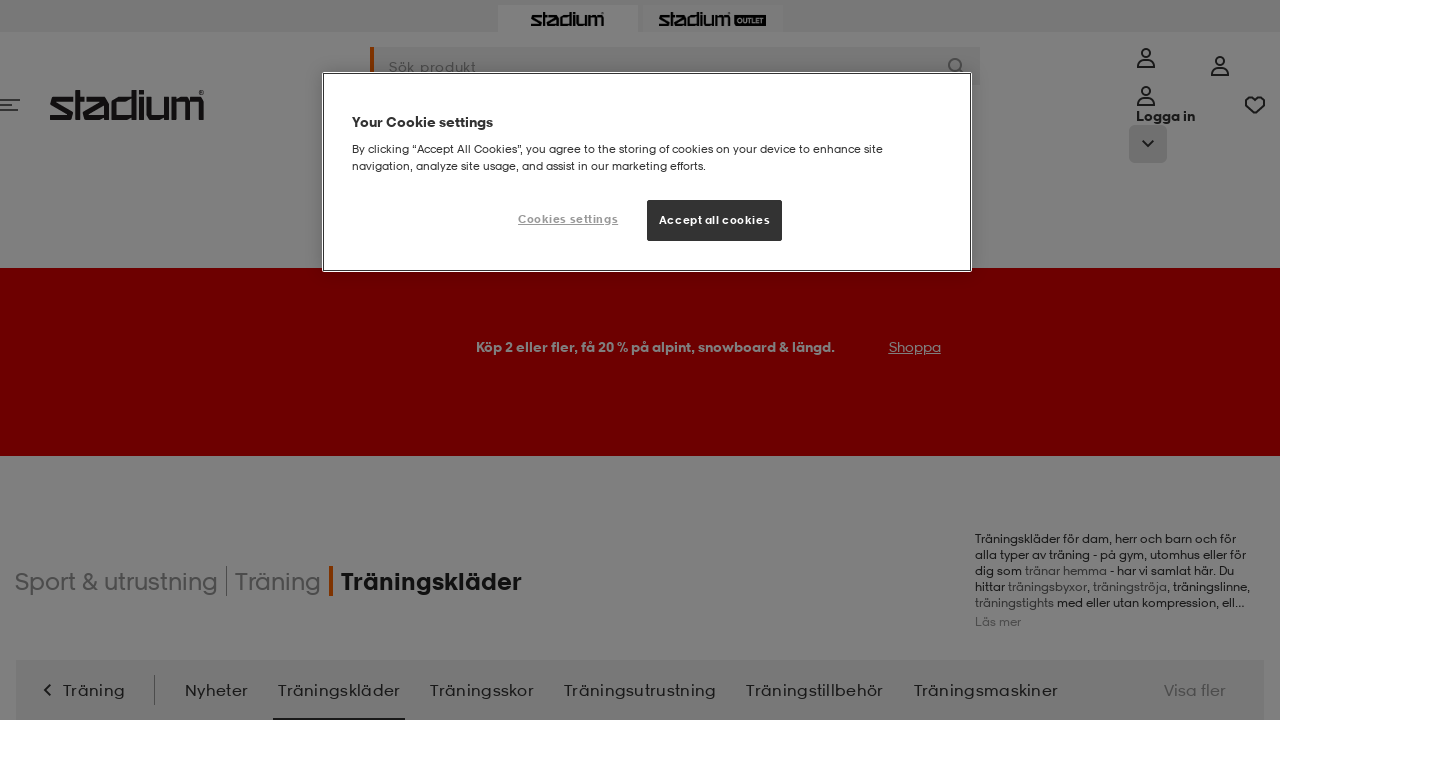

--- FILE ---
content_type: text/html;charset=utf-8
request_url: https://www.stadium.se/sport/traning/traningsklader.se29739862
body_size: 51450
content:

<!DOCTYPE html>
<!-- PageVariantID: ghcKRMHG89sAAAFaAwIdWKNm -->
<html id="app" lang="sv">
<!-- refreshed Tue Jan 06 13:35:38 CET 2026 -->
<!-- request id 0xfthmldAZrCSoMK-1-01 -->
<head><link rel="preconnect" href="https://cdnjs.cloudflare.com" crossorigin>
<link rel="dns-prefetch" href="https://cdnjs.cloudflare.com">
<link href="/INTERSHOP/static/WFS/Stadium-SwedenB2C-Site/-/-/sv_SE/css/compressed/main.bundle.css?lastModified=1767702553262" rel="preload" as="style" type="text/css" />
<link href="/INTERSHOP/static/WFS/Stadium-SwedenB2C-Site/-/-/sv_SE/css/compressed/main.bundle.css?lastModified=1767702553262" rel="stylesheet"/><link href="https://cdnjs.cloudflare.com/ajax/libs/jquery/3.7.1/jquery.min.js" rel="preload" as="script">
<link href="/INTERSHOP/static/WFS/Stadium-SwedenB2C-Site/-/-/sv_SE/js/libraries/jquery-touch-passive.js" rel="preload" as="script">
<link href="https://cdnjs.cloudflare.com/ajax/libs/js-cookie/3.0.5/js.cookie.min.js" rel="preload" as="script">
<link href="//assets.adobedtm.com/6f46d9bde4ad/1db5cb8b64d3/launch-f08cfa338efb.min.js" rel="preload" as="script"><link href="/INTERSHOP/static/WFS/Stadium-SwedenB2C-Site/-/-/sv_SE/js/head.bundle.js?lastModified=1767702553264" rel="preload" as="script"><link href="https://cdnjs.cloudflare.com/ajax/libs/jquery.hoverintent/1.10.2/jquery.hoverIntent.min.js" rel="preload" as="script"><link href="/INTERSHOP/static/WFS/Stadium-SwedenB2C-Site/-/-/sv_SE/js/main.bundle.js?lastModified=1767702553267" rel="preload" as="script">
<link rel="preload" href="/INTERSHOP/static/WFS/Stadium-SwedenB2C-Site/-/-/sv_SE/fonts/StadiumSans-Numbers.woff" as="font" type="font/woff" crossorigin="anonymous">
<link rel="preload" href="/INTERSHOP/static/WFS/Stadium-SwedenB2C-Site/-/-/sv_SE/fonts/StadiumSansW01-Regular.woff" as="font" type="font/woff" crossorigin="anonymous">
<link rel="preload" href="/INTERSHOP/static/WFS/Stadium-SwedenB2C-Site/-/-/sv_SE/fonts/StadiumSansW01-Bold.woff" as="font" type="font/woff" crossorigin="anonymous">
<link rel="preload" href="/INTERSHOP/static/WFS/Stadium-SwedenB2C-Site/-/-/sv_SE/fonts/StadiumSansW01-BoldItalic.woff" as="font" type="font/woff" crossorigin="anonymous">
<link rel="preload" href="/INTERSHOP/static/WFS/Stadium-SwedenB2C-Site/-/-/sv_SE/fonts/StadiumSansW01-Extrabold.woff" as="font" type="font/woff" crossorigin="anonymous">
<link rel="preload" href="/INTERSHOP/static/WFS/Stadium-SwedenB2C-Site/-/-/sv_SE/fonts/StadiumSansW01-Italic.woff" as="font" type="font/woff" crossorigin="anonymous">
<link rel="preload" href="/INTERSHOP/static/WFS/Stadium-SwedenB2C-Site/-/-/sv_SE/fonts/StadiumSansW01-Light.woff" as="font" type="font/woff" crossorigin="anonymous">
<style>
/*
Define custom fonts here
*************************/
</style><title>Tr&auml;ningskl&auml;der dam, herr, barn &ndash; &Ouml;ppet k&ouml;p 1 &aring;r - Stadium.se</title><meta name="description" content="P&aring; Stadium hittar du m&auml;ngder av snygga och funktionella tr&auml;ningskl&auml;der f&ouml;r all typ av tr&auml;ning - oavsett vilken niv&aring; eller kroppstyp du har. V&auml;lkommen!" /><meta name="keywords" content="" /><meta name="robots" content="index,follow" />




<meta property="og:title" content="Tr&auml;ningskl&auml;der dam, herr, barn &ndash; &Ouml;ppet k&ouml;p 1 &aring;r - Stadium.se" />
<meta property="og:type" content="website" /> 
<meta property="og:url" content="https:&#47;&#47;www.stadium.se&#47;sport&#47;traning&#47;traningsklader.se29739862" /><meta property="og:image" content="https:&#47;&#47;www.stadium.se&#47;INTERSHOP&#47;static&#47;WFS&#47;Stadium-SwedenB2C-Site&#47;-&#47;Stadium-SwedenB2C&#47;sv_SE&#47;socialmediasharingmetadata&#47;image.png" /><meta property="og:site_name" content="Tr&auml;ningskl&auml;der dam, herr, barn &ndash; &Ouml;ppet k&ouml;p 1 &aring;r - Stadium.se" /><meta property="og:description" content="P&aring; Stadium hittar du m&auml;ngder av snygga och funktionella tr&auml;ningskl&auml;der f&ouml;r all typ av tr&auml;ning - oavsett vilken niv&aring; eller kroppstyp du har. V&auml;lkommen!" /><meta property="og:locale" content="sv_SE" /><meta http-equiv="X-UA-Compatible" content="IE=edge">










<link rel="canonical" href="https://www.stadium.se/sport/traning/traningsklader.se29739862"
title="Nuvarande sida"
/><link rel="next" href="https://www.stadium.se/sport/traning/traningsklader.se29739862-p1-ps24?SearchParameter=%26%40QueryTerm%3D*%26categoryId%3D29739862%26TeamAssortment%3Dfalse"
title="till n&auml;sta sida"
/>
<link rel="shortcut icon" href="/INTERSHOP/static/WFS/Stadium-SwedenB2C-Site/-/-/sv_SE/img/favicon/favicon.ico" />
<link rel="icon" sizes="16x16" href="/INTERSHOP/static/WFS/Stadium-SwedenB2C-Site/-/-/sv_SE/img/favicon/favicon-16x16.png" />
<link rel="icon" sizes="32x32" href="/INTERSHOP/static/WFS/Stadium-SwedenB2C-Site/-/-/sv_SE/img/favicon/favicon-32x32.png" />
<link rel="icon" sizes="48x48" href="/INTERSHOP/static/WFS/Stadium-SwedenB2C-Site/-/-/sv_SE/img/favicon/favicon-48x48.png" />
<link rel="icon" sizes="72x72" href="/INTERSHOP/static/WFS/Stadium-SwedenB2C-Site/-/-/sv_SE/img/favicon/favicon-72x72.png" />
<link rel="icon" sizes="96x96" href="/INTERSHOP/static/WFS/Stadium-SwedenB2C-Site/-/-/sv_SE/img/favicon/favicon-96x96.png" />
<link rel="icon" sizes="144x144" href="/INTERSHOP/static/WFS/Stadium-SwedenB2C-Site/-/-/sv_SE/img/favicon/favicon-144x144.png" />
<link rel="icon" sizes="192x192" href="/INTERSHOP/static/WFS/Stadium-SwedenB2C-Site/-/-/sv_SE/img/favicon/favicon-192x192.png" />
<link rel="apple-touch-icon" href="/INTERSHOP/static/WFS/Stadium-SwedenB2C-Site/-/-/sv_SE/img/favicon/apple-icon-57x57.png" />
<link rel="apple-touch-icon" sizes="60x60" href="/INTERSHOP/static/WFS/Stadium-SwedenB2C-Site/-/-/sv_SE/img/favicon/apple-icon-60x60.png" />
<link rel="apple-touch-icon" sizes="72x72" href="/INTERSHOP/static/WFS/Stadium-SwedenB2C-Site/-/-/sv_SE/img/favicon/apple-icon-72x72.png" />
<link rel="apple-touch-icon" sizes="76x76" href="/INTERSHOP/static/WFS/Stadium-SwedenB2C-Site/-/-/sv_SE/img/favicon/apple-icon-76x76.png" />
<link rel="apple-touch-icon" sizes="114x114" href="/INTERSHOP/static/WFS/Stadium-SwedenB2C-Site/-/-/sv_SE/img/favicon/apple-icon-114x114.png" />
<link rel="apple-touch-icon" sizes="120x120" href="/INTERSHOP/static/WFS/Stadium-SwedenB2C-Site/-/-/sv_SE/img/favicon/apple-icon-120x120.png" />
<link rel="apple-touch-icon" sizes="144x144" href="/INTERSHOP/static/WFS/Stadium-SwedenB2C-Site/-/-/sv_SE/img/favicon/apple-icon-144x144.png" />
<link rel="apple-touch-icon" sizes="152x152" href="/INTERSHOP/static/WFS/Stadium-SwedenB2C-Site/-/-/sv_SE/img/favicon/apple-icon-152x152.png" />
<link rel="apple-touch-icon" sizes="180x180" href="/INTERSHOP/static/WFS/Stadium-SwedenB2C-Site/-/-/sv_SE/img/favicon/apple-icon-180x180.png" /><meta name="viewport" content="width=device-width, initial-scale=1.0, maximum-scale=5.0" />







<script src="https:&#47;&#47;cdn-sitegainer.com&#47;5620129&#47;es6&#47;index.bundle.js" async></script><script>
window.digitalData = window.digitalData || {};
</script>
<script src="//assets.adobedtm.com/6f46d9bde4ad/1db5cb8b64d3/launch-f08cfa338efb.min.js"></script>
<script>
/*
* Stadium is the GLOBAL javascript object.
* All object will be inside the Stadium object
************************************************/
var Stadium = {};
/**
* Request Animation Frame
* */
window.requestAnimFrame = (function(){
return window.requestAnimationFrame ||
window.webkitRequestAnimationFrame ||
window.mozRequestAnimationFrame ||
window.oRequestAnimationFrame ||
window.msRequestAnimationFrame ||
function(/* function */ callback, /* DOMElement */ element){
return window.setTimeout(callback, 1000 / 60);
};
})();
/*
* Configurations Object
************************/
Stadium.Config = {
Elements: {},
Document: {
title: "Träningskläder dam, herr, barn – Öppet köp 1 år - Stadium.se"
},
Globals: {
scrollPos: 0,
skipPopstate: true
},
ShowPriceRebate: "true",
LatitudePosition: "",
LongitudePosition: "",
CountryCode: "SE",
LanguageCode: "sv",
CheckoutTotalPrice: "",
Grid : {
/*Height on biggest screen*/
height : {
"1" : 392,
"2" : 784,
"3" : 1176,
"4" : 1568
}
},
URL: {
baseURL: "https://www.stadium.se/INTERSHOP/web/WFS/Stadium-SwedenB2C-Site/sv_SE/-/SEK/",
StoreLocator: "https://www.stadium.se/INTERSHOP/web/WFS/Stadium-SwedenB2C-Site/sv_SE/-/SEK/CC_ViewStoreLocator-Start",
protocol : window.location.protocol == "https:" ? "https:" : "http:",
setParams : function () {
if(window.location.search){
var params = window.location.search,
paramObj = {};
params = params.split("?")[1];
params = params.split("&");
for(var i = 0, ilen = params.length; i < ilen; i++){
paramObj[params[i].split("=")[0]] = params[i].split("=")[1];
}
return paramObj;
}
return {};
},
getParam : function (name, param) {
return param[name];
},
get: function () {
return {
webRoot: '/INTERSHOP/static/WFS/Stadium-SwedenB2C-Site/-/-/sv_SE',
channelID: 'SwedenB2C',
homeUrl: 'https://www.stadium.se/'
}
}
},
Browser: {
isOSXEnv: function () {
if (navigator.userAgent.match(/AppleWebKit/) && ! navigator.userAgent.match(/Chrome/)) {
return true;
}
return false;
},
isiOSEnv: function () {
if(navigator.userAgent.match(/like Mac/i)) {
return true;
}
return false;
},
isMobile : function () {
if( navigator.userAgent.match(/Android/i)
|| navigator.userAgent.match(/webOS/i)
|| navigator.userAgent.match(/iPhone/i)
|| navigator.userAgent.match(/iPad/i)
|| navigator.userAgent.match(/iPod/i)
|| navigator.userAgent.match(/BlackBerry/i)
|| navigator.userAgent.match(/Windows Phone/i)
){
return true;
} else {
return false;
}
},
isIeEnv: function () {
if (navigator.userAgent.match(/MSIE/) || navigator.userAgent.match(/Trident/)) {
return true;
}
return false;
}
},
Breakpoints: {
'xsmall': {
start: 20, // 320
end: 47.99 // 767
},
'small': {
start: 48, // 768
end: 56.24 // 899
},
'medium': {
start: 56.25, // 900
end: 74.99 // 1199
},
'large': {
start: 75, // 1200
end: 89.99 // 1440
},
'xlarge': {
start: 90, // 1440
end: 119.99 // 1920
},
'xxlarge': {
start: 120, //1920
end: 999
}
},
JRespondBreakpoints: {
"xsmall": 479,
"small": 767,
"tablet": 899,
"desktop": 1199
},
/**
* Configuration values related to scaling an image in a responsive way.
*
* @property ScaleImage
* @static
* @type Object
*/
ScaleImage : {
/**
* The URL to the pipeline that handles the scaling of a requested image.
*
* @property pipelineViewScaledImage
* @static
* @type String
*/
pipelineViewScaledImage : 'https://www.stadium.se/INTERSHOP/web/WFS/Stadium-SwedenB2C-Site/sv_SE/-/SEK/CC_ViewScaledImage-Start',
/**
* The parameter name of the width parameter that the pipeline uses.
*
* @property paramWidthName
* @static
* @type String
*/
paramWidthName : 'Width',
/**
* The parameter name of the image path parameter that the pipeline uses.
*
* @property paramImageURI
* @static
* @type String
*/
paramImageURI : 'ImageURI'
},
Debug: {
log: function (_msg) {
console.log(_msg);
},
view : function () {
var width = function (element){
return element.outerWidth();
};
return {
width: width
}
}
},
BankID: {

},
Search : {
autocompleteURL : "https:\/\/www.stadium.se\/INTERSHOP\/web\/WFS\/Stadium-SwedenB2C-Site\/sv_SE\/-\/SEK\/ViewSuggestSearch-Suggest",
},
Tradera: {
productLinkURL : "https:\/\/www.stadium.se\/INTERSHOP\/web\/WFS\/Stadium-SwedenB2C-Site\/sv_SE\/-\/SEK\/CC_ViewTradera-GetProductLink"
}

,
Adyen: {
locale: "sv_SE",
environment: "live",
clientKey: "live_LWWISXSGVFHYZNVGYFRW7RQLNAOWQ4FI",
paymentMethodsResponse: {}
}

,
Gamifiera: {
scriptUrl: "https://cdn.gamifiera.com/static/gmf/loader.js",
merchantId: "9595"
}

};
Stadium.LoadFunc = (function (func) {
var
queuedFunctions = [],
addToQueue = function (func) {
queuedFunctions.push(func);
},
load = function () {
var i = 0,
ilen = queuedFunctions.length
for(; i < ilen; i++){
queuedFunctions[i]();
}
},
init = function () {
$(function () {
load();
});
}
return {
queuedFunctions: queuedFunctions,
init: init,
addToQueue: addToQueue
}
}());
/**
* Get text from localisation properties
***************************************/
Stadium.MessageProvider = (function(){
const _localizedMessages = {
"cc.common.ellipsis.toggle.view.less": 'Visa mindre',
"cc.common.ellipsis.toggle.view.more": 'Visa mer',
"cc.common.navigation.loader.top.text": 'Vi har samlat allt inom',
"cc.common.navigation.loader.bottom.text": 'Se alla produkter',
"cc.product.add_to_cart.error.text": 'Du måste välja storlek',
"cc.product.add_to_cart.active.text": 'Lägg till i varukorgen',
"cc.product.page.sizeguide": 'Storleksguide',
"cc.product.page.close.sizeguide": 'Tillbaka',
"cc.infinite.scroll.load_more.text": 'Visa fler produkter',
"cc.infinite.scroll.load_prev.text": 'Visa föregående produkter',
"cc.product.page.close.sizeguide": 'Tillbaka',
"search.filter.StockCity.select_option.text": 'Välj stad - ',
"search.filter.StockStore.select_option.text": 'Välj butik - ',
"cc.common.login.search_for_credentials.failed.label": 'Typsikt! Vi hittade tyvärr inte dig',
"cc.common.login.search_for_credentials.hello.label": 'Hej',
"cc.common.login.bankid.error.invalid_data": 'Invalid data',
"cc.common.login.bankid.error.unknown_error": 'Oops! Something went wrong! The application has encountered an unknown error.',
"cc.common.login.bankid.error.connection_failed": 'Oj! N&aring;got gick fel! Kontrollera din internetanslutning och f&ouml;rs&ouml;k igen.',
"cc.common.login.bankid.error.insert_valid_bankid": 'Ogiltigt BankID. Vänligen ange ett giltigt personnummer.',
"cc.checkout.steps.bar.1": '',
"cc.common.datepicker.shortname.days": 'Sö,Må,Ti,On,To,Fr,Lö',
"cc.common.datepicker.months": 'Januari,Februari,Mars,April,Maj,Juni,Juli,Augusti,September,Oktober,November,December',
"cc.product.load.failed" : 'Något gick fel när sidan skulle hämtas. Försök igen.',
"cc.common.login.search_for_credentials.resultMessage.registerLinkText" : 'Bli medlem',
"cc.storelocator.allStores.title" : 'Alla våra butiker:',
"cc.storelocator.selectedCity.title" : 'Butiker i',
"cc.storelocator.selectedStore.title" : 'Vald butik:',
"cc.product.exist_in_cart" : 'Finns i din varukorg',
"cc.product.member.text" : 'Member',
"cc.mypages.supportyourclub.searchclub.error.noclub" : 'Inga föreningar matchar din sökning',
"cc.common.login.search_for_credentials.resultMessage.customerServiceLinkText" : 'Vi saknar en mailadress till dig. Vänligen kontakta vår Kundservice för att få hjälp.',
"cc.faq.noResult.message": 'Inga träffar',
"cc.filter.dropdown_button.text": 'Urval & sortering',
"cc.filter.dropdown_button.text_active": 'Färre val',
"cc.rr.buy.label": 'Shoppa',
"cc.add_to_cart.single.label": '{0} produkt tillagd i varukorgen!',
"cc.add_to_cart.multiple.label": '{0} produkter tillagda i varukorgen!',
"cc.add_to_cart.general.label": 'Produkten har lagts till i din varukorg!',
"shopping_cart.update.error": 'Det verkar som denna storlek precis tagit slut.',
"common.module.pagination.of.text": 'av',
"common.module.pagination.amount.text": 'st',
"cc.common.error.field.required": 'Obligatoriskt f&auml;lt',
"cc.product.search.autocomplete.placeholder": 'S&ouml;kresultatet visas h&auml;r!',
"cc.common.modal.close": 'Stäng',
"cc.header.login.text": 'Logga in',
"cc.mypages.sponsors_modal.confirm_delete.text": 'Vill du radera {0} frän din sponsorlista?',
"cc.product.size.eu": 'EU',
"cc.product.size.cm": 'CM',
"cc.product.size.cm.description": '(insida)',
"cc.product.size.original": 'Original',
"cc.common.remove.title": 'Ta bort',
"cc.product.perceived_size.large": 'Stor',
"cc.product.perceived_size.normal": 'Perfekt',
"cc.product.perceived_size.small": 'Liten',

},
get = function (key) {
return _localizedMessages[key] || key;
},
set = function (key, text) {
if (typeof(_localizedMessages[key]) != "undefined") {
_localizedMessages[key] = text;
} else {
return "Entry not found";
}
},
getReplace = function(key, parameter, value, parameter2, value2) {
var key = this.get(key);
if (key.indexOf(parameter) > -1) {
key = key.replace(parameter, value);
}
if (key.indexOf(parameter2) > -1) {
key = key.replace(parameter2, value2);
}
return key;
};
return {
get: get,
set: set,
getReplace: getReplace
};
}());
</script>
<script>
Stadium.SiteConfig = {
Spinner: {
filterSpinnerColor: "#ff9d00"
}
};
</script><script src="https://cdnjs.cloudflare.com/ajax/libs/jquery/3.7.1/jquery.min.js" integrity="sha512-v2CJ7UaYy4JwqLDIrZUI/4hqeoQieOmAZNXBeQyjo21dadnwR+8ZaIJVT8EE2iyI61OV8e6M8PP2/4hpQINQ/g==" crossorigin="anonymous" referrerpolicy="no-referrer"></script>
<script src="/INTERSHOP/static/WFS/Stadium-SwedenB2C-Site/-/-/sv_SE/js/libraries/jquery-touch-passive.js"></script>
<script src="https://cdnjs.cloudflare.com/ajax/libs/js-cookie/3.0.5/js.cookie.min.js" integrity="sha512-nlp9/l96/EpjYBx7EP7pGASVXNe80hGhYAUrjeXnu/fyF5Py0/RXav4BBNs7n5Hx1WFhOEOWSAVjGeC3oKxDVQ==" crossorigin="anonymous" referrerpolicy="no-referrer"></script>
<script src="https://cdnjs.cloudflare.com/ajax/libs/alt/0.18.5/alt.min.js" defer integrity="sha512-el0DeXpdLzwmVJ5/czRQK6xgDBWk8joWkW/ZwfKzA8e/0/KLK7jBdSKi4Ir72T6PcX/ZsRzKsz07lF/9LHE7Qw==" crossorigin="anonymous" referrerpolicy="no-referrer"></script> <script src="/INTERSHOP/static/WFS/Stadium-SwedenB2C-Site/-/-/sv_SE/js/head.bundle.js?lastModified=1767702553264" defer></script>
<!-- GoogleWebmasterToolsSiteVerificationID = 5vslMR36_yttPUvqUDIGMnWGFRKU7y1ItAiBnqxyyC0 --><meta name="google-site-verification" content="5vslMR36_yttPUvqUDIGMnWGFRKU7y1ItAiBnqxyyC0">
<script>(window.BOOMR_mq=window.BOOMR_mq||[]).push(["addVar",{"rua.upush":"false","rua.cpush":"false","rua.upre":"false","rua.cpre":"false","rua.uprl":"false","rua.cprl":"false","rua.cprf":"false","rua.trans":"","rua.cook":"false","rua.ims":"false","rua.ufprl":"false","rua.cfprl":"false","rua.isuxp":"false","rua.texp":"norulematch","rua.ceh":"false","rua.ueh":"false","rua.ieh.st":"0"}]);</script>
                              <script>!function(a){var e="https://s.go-mpulse.net/boomerang/",t="addEventListener";if("False"=="True")a.BOOMR_config=a.BOOMR_config||{},a.BOOMR_config.PageParams=a.BOOMR_config.PageParams||{},a.BOOMR_config.PageParams.pci=!0,e="https://s2.go-mpulse.net/boomerang/";if(window.BOOMR_API_key="Q884B-RA3EG-6JW3B-EYXTC-T65QH",function(){function n(e){a.BOOMR_onload=e&&e.timeStamp||(new Date).getTime()}if(!a.BOOMR||!a.BOOMR.version&&!a.BOOMR.snippetExecuted){a.BOOMR=a.BOOMR||{},a.BOOMR.snippetExecuted=!0;var i,_,o,r=document.createElement("iframe");if(a[t])a[t]("load",n,!1);else if(a.attachEvent)a.attachEvent("onload",n);r.src="javascript:void(0)",r.title="",r.role="presentation",(r.frameElement||r).style.cssText="width:0;height:0;border:0;display:none;",o=document.getElementsByTagName("script")[0],o.parentNode.insertBefore(r,o);try{_=r.contentWindow.document}catch(O){i=document.domain,r.src="javascript:var d=document.open();d.domain='"+i+"';void(0);",_=r.contentWindow.document}_.open()._l=function(){var a=this.createElement("script");if(i)this.domain=i;a.id="boomr-if-as",a.src=e+"Q884B-RA3EG-6JW3B-EYXTC-T65QH",BOOMR_lstart=(new Date).getTime(),this.body.appendChild(a)},_.write("<bo"+'dy onload="document._l();">'),_.close()}}(),"".length>0)if(a&&"performance"in a&&a.performance&&"function"==typeof a.performance.setResourceTimingBufferSize)a.performance.setResourceTimingBufferSize();!function(){if(BOOMR=a.BOOMR||{},BOOMR.plugins=BOOMR.plugins||{},!BOOMR.plugins.AK){var e=""=="true"?1:0,t="",n="clprrnixgqvmo2k5agmq-f-1ce856744-clientnsv4-s.akamaihd.net",i="false"=="true"?2:1,_={"ak.v":"39","ak.cp":"1773055","ak.ai":parseInt("580356",10),"ak.ol":"0","ak.cr":8,"ak.ipv":4,"ak.proto":"h2","ak.rid":"37d4ed45","ak.r":42313,"ak.a2":e,"ak.m":"","ak.n":"essl","ak.bpcip":"18.223.24.0","ak.cport":51522,"ak.gh":"23.52.41.194","ak.quicv":"","ak.tlsv":"tls1.3","ak.0rtt":"","ak.0rtt.ed":"","ak.csrc":"-","ak.acc":"","ak.t":"1767702937","ak.ak":"hOBiQwZUYzCg5VSAfCLimQ==[base64]/T5CoTyCFft9rssAMsU6zc7J0lEaliDRpdg4rIhXI8y6s3dKT4nUyQN2971D5EdBAs5ewJoiNhRbUOvSmnk/2WI=","ak.pv":"70","ak.dpoabenc":"","ak.tf":i};if(""!==t)_["ak.ruds"]=t;var o={i:!1,av:function(e){var t="http.initiator";if(e&&(!e[t]||"spa_hard"===e[t]))_["ak.feo"]=void 0!==a.aFeoApplied?1:0,BOOMR.addVar(_)},rv:function(){var a=["ak.bpcip","ak.cport","ak.cr","ak.csrc","ak.gh","ak.ipv","ak.m","ak.n","ak.ol","ak.proto","ak.quicv","ak.tlsv","ak.0rtt","ak.0rtt.ed","ak.r","ak.acc","ak.t","ak.tf"];BOOMR.removeVar(a)}};BOOMR.plugins.AK={akVars:_,akDNSPreFetchDomain:n,init:function(){if(!o.i){var a=BOOMR.subscribe;a("before_beacon",o.av,null,null),a("onbeacon",o.rv,null,null),o.i=!0}return this},is_complete:function(){return!0}}}}()}(window);</script></head>
<body
class="non-touch-device active-for-all-devices" 
data-js-module="Body"
>
<div id="container" class="grid-y">


<!-- Cache invalidation key: CC_Header -->
<!-- refreshed Tue Jan 06 05:11:01 CET 2026 --><header class="header grid-x" data-js-module="TopSection">
<div class="global-messages__wrapper"

data-js-module="GlobalWarningBar"
 
><a href="#" 
class="global-messages global-messages--error global-messages--global-bar 
global-messages--hidden" 
data-js-module="SimpleModal" 
data-modal-id="global-warning__modal-template"
> 
<div class="global-messages__information-wrapper global-messages__information-wrapper--header"><svg class="svg-icon svg-icon--warning-circle svg-icon--20px svg-icon--error">
<use xlink:href="/INTERSHOP/static/WFS/Stadium-SwedenB2C-Site/-/-/sv_SE/icons/_all.svg?lastModified=1767019237135#warning-circle"></use>
</svg> 
<span class="global-messages__message">Det ser ut som att du anv&auml;nder en gammal webbl&auml;sare</span> 
 
 
<span class="global-messages__link">
<span class="global-messages__message">L&auml;s mer</span> 
</span> 
</div> 
</a> 
<template id="global-warning__modal-template">
<dialog id="global-warning__modal" class="global-messages__modal global-warning__modal reveal-modal" >
<div class="reveal-modal__content">
<p class="reveal-modal__title">Det ser ut som att du anv&auml;nder en gammal webbl&auml;sare</p>
<div><p>F&ouml;r att du ska vara s&auml;ker p&aring; att webbsidan fungerar korrekt s&aring; rekommenderar vi att du anv&auml;nder en annan webbl&auml;sare &auml;n Internet Explorer.</p></div>
</div>
</dialog>
</template></div>
<div class="header-top grid-x justify-center xsmall-12">
<a class="header-top__logo link header-top__logo--active" title="Stadium"
href="https:&#47;&#47;www.stadium.se&#47;"
>
<img src="&#47;INTERSHOP&#47;static&#47;WFS&#47;Stadium-SwedenB2C-Site&#47;-&#47;Stadium-SwedenB2C&#47;sv_SE&#47;longlife&#47;header&#47;stadium_black.png" alt="Stadium" />
</a>
<a class="header-top__logo link " title="Stadium Outlet"
href="https:&#47;&#47;www.stadiumoutlet.se"
>
<img src="&#47;INTERSHOP&#47;static&#47;WFS&#47;Stadium-SwedenB2C-Site&#47;-&#47;Stadium-SwedenB2C&#47;sv_SE&#47;longlife&#47;header&#47;outlet_black.png" alt="Stadium Outlet" />
</a></div><nav class="header__wrapper row">
<div class="header__main" id="header__main" data-test-id="header-main">
<div class="header__inner constrained grid-x grid-margin-x">
<a href="#" 
class="header__icon header__icon--menu-toggle grid-y navigation__toggle hide-for-medium-up shrink cell" 
tabindex="0"
title="Meny"
data-test-id="mobile-navigation-toggle"
><svg class="svg-icon svg-icon--menu">
<use xlink:href="/INTERSHOP/static/WFS/Stadium-SwedenB2C-Site/-/-/sv_SE/icons/_all.svg?lastModified=1767019237135#menu"></use>
</svg></a>
<div class="header__logo medium-3 show-for-medium-up grid-x align-middle cell">

<a class="top-navigation-logo link link--plain" href="https://www.stadium.se/">
<img class="top-navigation-logo__regular" data-lazy-src="&#47;INTERSHOP&#47;static&#47;WFS&#47;Stadium-SwedenB2C-Site&#47;-&#47;-&#47;sv_SE&#47;img&#47;Stadium-Logo-black.svg" alt="Stadium" />
</a></div><div class="header__search xsmall-auto medium-6 cell" data-js-module="HeaderSearchPulse">


<form
class="form search-field search-field--main header__search-field"
action="https:&#47;&#47;www.stadium.se&#47;search"

data-has-autocomplete

><button
class="search-field__back button"
type="button"

title="Tillbaka"
><svg class="svg-icon svg-icon--back-arrow svg-icon--16px svg-icon--dark">
<use xlink:href="/INTERSHOP/static/WFS/Stadium-SwedenB2C-Site/-/-/sv_SE/icons/_all.svg?lastModified=1767019237135#back-arrow"></use>
</svg></button><input
type="search"
class="search-field__query kb-nav__item"
autocomplete="off"
name="SearchTerm" 
data-test-id="search-field"

placeholder="S&ouml;k produkt" 
aria-label="S&ouml;k produkt" 

/>
<button class="search-field__clear button kb-nav__item" 
type="button"
title="St&auml;ng"

><svg class="svg-icon svg-icon--close svg-icon--12px svg-icon--normal">
<use xlink:href="/INTERSHOP/static/WFS/Stadium-SwedenB2C-Site/-/-/sv_SE/icons/_all.svg?lastModified=1767019237135#close"></use>
</svg></button>
<button class="search-field__submit button" 

type="submit" 

title="S&ouml;k"
tabindex="-1"
><svg class="svg-icon svg-icon--search svg-icon--16px svg-icon--normal">
<use xlink:href="/INTERSHOP/static/WFS/Stadium-SwedenB2C-Site/-/-/sv_SE/icons/_all.svg?lastModified=1767019237135#search"></use>
</svg></button>
<div class="autocomplete" tabindex="-1">
<div class="autocomplete__content" data-autocomplete tabindex="-1">
<p class="autocomplete__placeholder">S&ouml;kresultatet visas h&auml;r!</p> 
</div>
<div class="autocomplete__overlay" tabindex="-1"></div>
</div></form></div> 
<div class="header__icons grid-x align-right xsmall-shrink medium-3"><div class="hide-for-small-down"><div class="header-login grid-x" data-js-module="LoginMenu">
<a
href="https:&#47;&#47;www.stadium.se&#47;INTERSHOP&#47;web&#47;WFS&#47;Stadium-SwedenB2C-Site&#47;sv_SE&#47;-&#47;SEK&#47;ViewUserAccount-Start"
class="header__icon grid-x align-middle align-center link--primary header-login__icon button--small show-for-medium-up grid-y"
tabindex="0"
title="Meny"
data-test-id="desktop-login-link"
><svg class="svg-icon svg-icon--login svg-icon--20px">
<use xlink:href="/INTERSHOP/static/WFS/Stadium-SwedenB2C-Site/-/-/sv_SE/icons/_all.svg?lastModified=1767019237135#login"></use>
</svg></a>
<a
class="kb-nav__item header__icon grid-x align-middle align-center header-login__icon hide-for-medium-up grid-y"
href="https:&#47;&#47;www.stadium.se&#47;INTERSHOP&#47;web&#47;WFS&#47;Stadium-SwedenB2C-Site&#47;sv_SE&#47;-&#47;SEK&#47;ViewUserAccount-Start"
data-js-module="HeaderLogin"
tabindex="0" 
title="Meny"
data-test-id="mobile-login-link"
><svg class="svg-icon svg-icon--login svg-icon--20px">
<use xlink:href="/INTERSHOP/static/WFS/Stadium-SwedenB2C-Site/-/-/sv_SE/icons/_all.svg?lastModified=1767019237135#login"></use>
</svg><span class="header-login__logged-in-text">Mina sidor</span>
<span class="header-login__login-text hide-for-medium-up">Logga in</span>
</a>
<button class="kb-nav__item header-login__mobile-toggle hide-for-medium-up"
title="cc.mypage.menu.toggle_menu.button"
data-test-id="mobile-login-menu-toggle"
><svg class="svg-icon svg-icon--arrow-down-small svg-icon--12px">
<use xlink:href="/INTERSHOP/static/WFS/Stadium-SwedenB2C-Site/-/-/sv_SE/icons/_all.svg?lastModified=1767019237135#arrow-down-small"></use>
</svg><svg class="svg-icon svg-icon--arrow-up-small svg-icon--12px">
<use xlink:href="/INTERSHOP/static/WFS/Stadium-SwedenB2C-Site/-/-/sv_SE/icons/_all.svg?lastModified=1767019237135#arrow-up-small"></use>
</svg></button><div class="header-login__menu xsmall-12">
<div class="header-login__logged-out hide">
<a class="kb-nav__item header-login__button-login button button--cta button--block hidden md:block"
href="https:&#47;&#47;www.stadium.se&#47;INTERSHOP&#47;web&#47;WFS&#47;Stadium-SwedenB2C-Site&#47;sv_SE&#47;-&#47;SEK&#47;ViewUserAccount-Start"
tabindex="-1"
data-test-id="header-login-button"
>Logga in</a> 
<div class="header2-link-section"> 

<a class="link no-flickering link--secondary"
href="https:&#47;&#47;www.stadium.se&#47;member_benefits"
>Medlemsf&ouml;rm&aring;ner</a>
<a class="link no-flickering link--secondary"
href="&#47;tag&#47;_&#47;medlemspriser.008"
>Medlemspriser</a></div><a class="kb-nav__item text-xs text-grey-500"
href="https:&#47;&#47;www.stadium.se&#47;INTERSHOP&#47;web&#47;WFS&#47;Stadium-SwedenB2C-Site&#47;sv_SE&#47;-&#47;SEK&#47;ViewUserAccount-ShowRegister"
tabindex="-1"
data-test-id="header-register-link"
>Inte medlem? Bli det h&auml;r!</a> 
</div>
<div class="header-login__logged-in hide">
<ul class="header-login__list list">


































































































<li class="account-menu__item hide-for-small-down"><a class="link--primary" href="https:&#47;&#47;www.stadium.se&#47;INTERSHOP&#47;web&#47;WFS&#47;Stadium-SwedenB2C-Site&#47;sv_SE&#47;-&#47;SEK&#47;ViewUserAccount-Start"> 
Mina sidor</a>
</li><li class="account-menu__item">
<a class="link--primary" href="&#47;my-stadium&#47;notifications">Notiser</a> 
</li><li class="account-menu__item">
<a class="link--primary" href="/my-stadium/purchases">Mina k&ouml;p</a>
</li><li class="account-menu__item">
<a class="link--primary" href="&#47;my-stadium&#47;details">Min profil</a> 
</li><li class="account-menu__item">
<a class="link--primary" href="https://www.stadium.se/wishlist">&Ouml;nskelista</a>
</li><li class="account-menu__item">
<a class="link--primary" href="&#47;my-stadium&#47;missions">Mina uppdrag</a> 
</li><li class="account-menu__item">
<a class="link--primary" href="&#47;my-stadium&#47;badges">Mina badges</a> 
</li><li class="account-menu__item">
<a class="link--primary" href="https://www.stadium.se/INTERSHOP/web/WFS/Stadium-SwedenB2C-Site/sv_SE/-/SEK/CC_ViewSupportYourClub-Start">St&ouml;d din f&ouml;rening</a>
</li><li class="account-menu__item">
<a class="link--primary" href="https://www.stadium.se/INTERSHOP/web/WFS/Stadium-SwedenB2C-Site/sv_SE/-/SEK/CC_ViewKonto-Start">Stadium Konto</a>
</li></ul> 
<div class="header2-link-section"> 

<a class="link no-flickering link--secondary"
href="https:&#47;&#47;www.stadium.se&#47;member_benefits"
>Medlemsf&ouml;rm&aring;ner</a>
<a class="link no-flickering link--secondary"
href="&#47;tag&#47;_&#47;medlemspriser.008"
>Medlemspriser</a></div><button class="header-login__logout-button kb-nav__item text-md button--link"
data-js-module="SimpleModal"
data-modal-id="account-logout-modal"
tabindex="-1"
>Logga ut</button>
</div>
</div></div></div>
<a
href="https:&#47;&#47;www.stadium.se&#47;INTERSHOP&#47;web&#47;WFS&#47;Stadium-SwedenB2C-Site&#47;sv_SE&#47;-&#47;SEK&#47;ViewUserAccount-Start"
class="header__icon grid-x align-middle align-center link--primary header-login__icon button--small md:hidden grid-y"
tabindex="0"
title="Mina sidor"
data-test-id="alt-mobile-login-link"
><svg class="svg-icon svg-icon--login svg-icon--20px">
<use xlink:href="/INTERSHOP/static/WFS/Stadium-SwedenB2C-Site/-/-/sv_SE/icons/_all.svg?lastModified=1767019237135#login"></use>
</svg></a><div class="header__wishlist header__icon hidden md:flex">
<a class="link" 
href="https://www.stadium.se/wishlist" 
tabindex="0"
title="&Ouml;nskelista" 
><svg class="svg-icon svg-icon--like-heart link--primary">
<use xlink:href="/INTERSHOP/static/WFS/Stadium-SwedenB2C-Site/-/-/sv_SE/icons/_all.svg?lastModified=1767019237135#like-heart"></use>
</svg></a>
</div> 
<div class="header__icon header__icon--mini-cart"><div class="mini-cart" data-js-module="MiniCart">
<a class="mini-cart__link link" href="https://www.stadium.se/INTERSHOP/web/WFS/Stadium-SwedenB2C-Site/sv_SE/-/SEK/ViewCart-View" 
tabindex="0" 
title="Kundvagn"
data-test-id="mini-cart"
><svg class="svg-icon svg-icon--cart">
<use xlink:href="/INTERSHOP/static/WFS/Stadium-SwedenB2C-Site/-/-/sv_SE/icons/_all.svg?lastModified=1767019237135#cart"></use>
</svg><span class="badge badge--primary badge--top-right badge--hide-zero badge--20px" data-badge="0"></span> 
</a>
</div></div>
</div>
</div>
</div>
</nav><div class="navigation" data-js-module="Navigation">
<a href="#" 
class="navigation__close navigation__toggle" 
tabindex="-1" 
title="St&auml;ng"
><svg class="svg-icon svg-icon--close svg-icon--16px svg-icon--white">
<use xlink:href="/INTERSHOP/static/WFS/Stadium-SwedenB2C-Site/-/-/sv_SE/icons/_all.svg?lastModified=1767019237135#close"></use>
</svg></a>
<nav class="navigation__inner-wrapper grid-x align-middle align-center navigation__inner-wrapper--start">
<div class="navigation__overlay"></div>
<div class="navigation__top"><div class="grid-x"><div class="header-login grid-x" data-js-module="LoginMenu">
<a
href="https:&#47;&#47;www.stadium.se&#47;INTERSHOP&#47;web&#47;WFS&#47;Stadium-SwedenB2C-Site&#47;sv_SE&#47;-&#47;SEK&#47;ViewUserAccount-Start"
class="header__icon grid-x align-middle align-center link--primary header-login__icon button--small show-for-medium-up grid-x"
tabindex="0"
title="Meny"
data-test-id="desktop-login-link"
><svg class="svg-icon svg-icon--login svg-icon--20px">
<use xlink:href="/INTERSHOP/static/WFS/Stadium-SwedenB2C-Site/-/-/sv_SE/icons/_all.svg?lastModified=1767019237135#login"></use>
</svg></a>
<a
class="kb-nav__item header__icon grid-x align-middle align-center header-login__icon hide-for-medium-up grid-x"
href="https:&#47;&#47;www.stadium.se&#47;INTERSHOP&#47;web&#47;WFS&#47;Stadium-SwedenB2C-Site&#47;sv_SE&#47;-&#47;SEK&#47;ViewUserAccount-Start"
data-js-module="HeaderLogin"
tabindex="0" 
title="Meny"
data-test-id="mobile-login-link"
><svg class="svg-icon svg-icon--login svg-icon--20px">
<use xlink:href="/INTERSHOP/static/WFS/Stadium-SwedenB2C-Site/-/-/sv_SE/icons/_all.svg?lastModified=1767019237135#login"></use>
</svg><span class="header-login__logged-in-text">Mina sidor</span>
<span class="header-login__login-text hide-for-medium-up">Logga in</span>
</a>
<button class="kb-nav__item header-login__mobile-toggle hide-for-medium-up"
title="cc.mypage.menu.toggle_menu.button"
data-test-id="mobile-login-menu-toggle"
><svg class="svg-icon svg-icon--arrow-down-small svg-icon--12px">
<use xlink:href="/INTERSHOP/static/WFS/Stadium-SwedenB2C-Site/-/-/sv_SE/icons/_all.svg?lastModified=1767019237135#arrow-down-small"></use>
</svg><svg class="svg-icon svg-icon--arrow-up-small svg-icon--12px">
<use xlink:href="/INTERSHOP/static/WFS/Stadium-SwedenB2C-Site/-/-/sv_SE/icons/_all.svg?lastModified=1767019237135#arrow-up-small"></use>
</svg></button><div class="header-login__menu xsmall-12">
<div class="header-login__logged-out hide">
<a class="kb-nav__item header-login__button-login button button--cta button--block hidden md:block"
href="https:&#47;&#47;www.stadium.se&#47;INTERSHOP&#47;web&#47;WFS&#47;Stadium-SwedenB2C-Site&#47;sv_SE&#47;-&#47;SEK&#47;ViewUserAccount-Start"
tabindex="-1"
data-test-id="header-login-button"
>Logga in</a> 
<div class="header2-link-section"> 

<a class="link no-flickering link--secondary"
href="https:&#47;&#47;www.stadium.se&#47;member_benefits"
>Medlemsf&ouml;rm&aring;ner</a>
<a class="link no-flickering link--secondary"
href="&#47;tag&#47;_&#47;medlemspriser.008"
>Medlemspriser</a></div><a class="kb-nav__item text-xs text-grey-500"
href="https:&#47;&#47;www.stadium.se&#47;INTERSHOP&#47;web&#47;WFS&#47;Stadium-SwedenB2C-Site&#47;sv_SE&#47;-&#47;SEK&#47;ViewUserAccount-ShowRegister"
tabindex="-1"
data-test-id="header-register-link"
>Inte medlem? Bli det h&auml;r!</a> 
</div>
<div class="header-login__logged-in hide">
<ul class="header-login__list list">


































































































<li class="account-menu__item hide-for-small-down"><a class="link--primary" href="https:&#47;&#47;www.stadium.se&#47;INTERSHOP&#47;web&#47;WFS&#47;Stadium-SwedenB2C-Site&#47;sv_SE&#47;-&#47;SEK&#47;ViewUserAccount-Start"> 
Mina sidor</a>
</li><li class="account-menu__item">
<a class="link--primary" href="&#47;my-stadium&#47;notifications">Notiser</a> 
</li><li class="account-menu__item">
<a class="link--primary" href="/my-stadium/purchases">Mina k&ouml;p</a>
</li><li class="account-menu__item">
<a class="link--primary" href="&#47;my-stadium&#47;details">Min profil</a> 
</li><li class="account-menu__item">
<a class="link--primary" href="https://www.stadium.se/wishlist">&Ouml;nskelista</a>
</li><li class="account-menu__item">
<a class="link--primary" href="&#47;my-stadium&#47;missions">Mina uppdrag</a> 
</li><li class="account-menu__item">
<a class="link--primary" href="&#47;my-stadium&#47;badges">Mina badges</a> 
</li><li class="account-menu__item">
<a class="link--primary" href="https://www.stadium.se/INTERSHOP/web/WFS/Stadium-SwedenB2C-Site/sv_SE/-/SEK/CC_ViewSupportYourClub-Start">St&ouml;d din f&ouml;rening</a>
</li><li class="account-menu__item">
<a class="link--primary" href="https://www.stadium.se/INTERSHOP/web/WFS/Stadium-SwedenB2C-Site/sv_SE/-/SEK/CC_ViewKonto-Start">Stadium Konto</a>
</li></ul> 
<div class="header2-link-section"> 

<a class="link no-flickering link--secondary"
href="https:&#47;&#47;www.stadium.se&#47;member_benefits"
>Medlemsf&ouml;rm&aring;ner</a>
<a class="link no-flickering link--secondary"
href="&#47;tag&#47;_&#47;medlemspriser.008"
>Medlemspriser</a></div><button class="header-login__logout-button kb-nav__item text-md button--link"
data-js-module="SimpleModal"
data-modal-id="account-logout-modal"
tabindex="-1"
>Logga ut</button>
</div>
</div></div> 
</div>
</div>
<div class="navigation__menu-wrapper grid-x">











<ul class="navigation__wrapper navigation__level-2 
navigation__main-category 
"
><li class="navigation__link-wrapper
navigation__main-category-container 
navigation__level-3-container 
navigation--has-sub-categories "
> 

<a 

href="https:&#47;&#47;www.stadium.se&#47;dam.se29809068" 

class="link navigation__link link--primary navigation__main-category--trigger" 

>Dam</a>





<div class="navigation__wrapper navigation__level-3 
navigation__sub-category 
navigation__sub-category--flattened"
>
<ul class="grid-x grid-margin-x"><li class="navigation__back navigation__link-wrapper">
<a href="#" class="navigation__link link link--primary link--plain"><svg class="svg-icon svg-icon--arrow-left-small svg-icon--12px svg-icon--dark">
<use xlink:href="/INTERSHOP/static/WFS/Stadium-SwedenB2C-Site/-/-/sv_SE/icons/_all.svg?lastModified=1767019237135#arrow-left-small"></use>
</svg><span>Alla kategorier</span>
</a>
</li>
















<li class="navigation__link-wrapper navigation__sub-category-container navigation__section-container">
<ul class="flexible-menu-section">
<li class="navigation__list-wrapper">
<ul class="navigation__wrapper">
<li class="navigation__link-wrapper navigation__sub-category-container navigation__level-4-container">
<ul class="navigation__wrapper">
<li class="navigation__list-wrapper">
<ul class="navigation__wrapper"><li class="navigation__link-wrapper navigation__sub-category-container navigation__level-5-container">




















<a
href="https:&#47;&#47;www.stadium.se&#47;INTERSHOP&#47;web&#47;WFS&#47;Stadium-SwedenB2C-Site&#47;sv_SE&#47;-&#47;SEK&#47;ViewStandardCatalog-Browse?CatalogID=tag&amp;CategoryName=sellers&amp;SearchParameter=%26%40QueryTerm%3D*%26categoryId%3Dsellers%26gender%3D%257B%2521tag%253Dgender%257Dgender%253A%2522Dam%2522%26TeamAssortment%3Dfalse&amp;PageSize=24&amp;icid=Header_Dam_Populart"
class="link link--primary kb-nav__item kb-nav__root-item"

tabindex="-1"
>Popul&auml;rt</a></li><li class="navigation__link-wrapper navigation__sub-category-container navigation__level-5-container">




















<a
href="https:&#47;&#47;www.stadium.se&#47;INTERSHOP&#47;web&#47;WFS&#47;Stadium-SwedenB2C-Site&#47;sv_SE&#47;-&#47;SEK&#47;ViewStandardCatalog-Browse?CategoryName=29809068&amp;SearchParameter=%26%40QueryTerm%3D*%26categoryId%3D29809068%26mAdsFilter%3Dtrue%26master_sku%3D286483_and_354149_and_396890%26TeamAssortment%3Dfalse&amp;CatalogID=SwedenB2CCatalog&amp;SortingAttribute=releaseDate-desc&amp;icid=Header_Dam_Nyheter"
class="link link--primary kb-nav__item "

tabindex="-1"
>Nyheter</a></li><li class="navigation__link-wrapper navigation__sub-category-container navigation__level-5-container">




















<a
href="https:&#47;&#47;www.stadium.se&#47;varumarke?icid=Header_Dam_Varumarke"
class="link link--primary kb-nav__item "

tabindex="-1"
>Varum&auml;rken</a></li></ul>
</li>
</ul>
</li>
</ul>
</li>
</ul>





















<a
href="https:&#47;&#47;www.stadium.se&#47;INTERSHOP&#47;web&#47;WFS&#47;Stadium-SwedenB2C-Site&#47;sv_SE&#47;-&#47;SEK&#47;ViewStandardCatalog-Browse?CatalogID=SwedenB2CCatalog&amp;CategoryName=29740543&amp;SearchParameter=%26%40QueryTerm%3D*%26categoryId%3D29740543%26gender%3D%257B%2521tag%253Dgender%257Dgender%253A%2522Dam%2522%26mAdsFilter%3Dtrue%26master_sku%3D398058_and_398248_and_398249%26TeamAssortment%3Dfalse&amp;PageSize=24&amp;icid=START_MENY_Dam"
class="image-link-menu-section kb-nav__item"
tabindex="-1"
>
<div class="image-link-menu-section__image"
data-lazy-background-url="&#47;INTERSHOP&#47;static&#47;WFS&#47;Stadium-SwedenB2C-Site&#47;-&#47;Stadium-SwedenB2C&#47;sv_SE&#47;Meny&#47;1.2026&#47;v.1&#47;menu-image-link_SE.jpg">
</div></a></li>

<li class="navigation__list-wrapper">
<ul class="navigation__wrapper"><li class="navigation__link-wrapper
navigation__sub-category-container 
navigation__level-4-container 
navigation--has-sub-categories "
><div class="navigation__header hide-for-medium-up">Kategorier</div>
<a 

href="https:&#47;&#47;www.stadium.se&#47;dam.se29809068" 

class="link navigation__link link--primary hide-for-medium-up" 

tabindex="-1" 

>Allt inom Dam</a>
<a 

href="https:&#47;&#47;www.stadium.se&#47;dam&#47;damklader.se29811229" 

class="link kb-nav__root-item kb-nav__item navigation__header navigation__header--mobile navigation__sub-category--trigger link--primary" 

tabindex="-1" 

>Damkl&auml;der</a> 






<ul class="navigation__wrapper navigation__level-4 
navigation__sub-category 
"
><li class="navigation__back navigation__link-wrapper">
<a href="#" class="navigation__link link link--primary link--plain"><svg class="svg-icon svg-icon--arrow-left-small svg-icon--12px svg-icon--dark">
<use xlink:href="/INTERSHOP/static/WFS/Stadium-SwedenB2C-Site/-/-/sv_SE/icons/_all.svg?lastModified=1767019237135#arrow-left-small"></use>
</svg><span>Tillbaka</span>
</a>
</li><li class="navigation__list-wrapper">
<ul class="navigation__wrapper"><li class="navigation__link-wrapper
navigation__sub-category-container 
navigation__level-5-container 
"
> 

<a 

href="https:&#47;&#47;www.stadium.se&#47;dam&#47;damklader.se29811229" 

class="link navigation__link link--primary kb-nav__item" 

tabindex="-1" 

>Allt inom Damkl&auml;der</a> 

<a 

href="https:&#47;&#47;www.stadium.se&#47;dam&#47;damklader&#47;nyheter.se291066710" 

class="link item navigation__link link--primary  kb-nav__item" 

tabindex="-1" 

>Nyheter</a>





</li><li class="navigation__link-wrapper
navigation__sub-category-container 
navigation__level-5-container 
navigation--has-sub-categories "
> 
 

<a 

href="https:&#47;&#47;www.stadium.se&#47;dam&#47;damklader&#47;jackor.se29811237" 

class="link item navigation__link link--primary navigation__sub-category--trigger kb-nav__item" 

tabindex="-1" 

>Jackor</a>





<ul class="navigation__wrapper navigation__level-5 
navigation__sub-category 
grid-y"
><li class="navigation__back navigation__link-wrapper">
<a href="#" class="navigation__link link link--primary link--plain"><svg class="svg-icon svg-icon--arrow-left-small svg-icon--12px svg-icon--dark">
<use xlink:href="/INTERSHOP/static/WFS/Stadium-SwedenB2C-Site/-/-/sv_SE/icons/_all.svg?lastModified=1767019237135#arrow-left-small"></use>
</svg><span>Tillbaka</span>
</a>
</li><li class="navigation__link-wrapper
navigation__sub-category-container 
navigation__level-6-container 
"
> 

<a 

href="https:&#47;&#47;www.stadium.se&#47;dam&#47;damklader&#47;jackor.se29811237" 

class="link navigation__link link--primary kb-nav__tree-item" 

tabindex="-1" 

>Allt inom Jackor</a> 

<a 

href="https:&#47;&#47;www.stadium.se&#47;dam&#47;damklader&#47;jackor&#47;hostjackor.se29933273" 

class="link item navigation__link link--primary  kb-nav__tree-item" 

tabindex="-1" 

>H&ouml;stjackor</a></li><li class="navigation__link-wrapper
navigation__sub-category-container 
navigation__level-6-container 
"
> 
 

<a 

href="https:&#47;&#47;www.stadium.se&#47;dam&#47;damklader&#47;jackor&#47;vinterjackor.se29930999" 

class="link item navigation__link link--primary  kb-nav__tree-item" 

tabindex="-1" 

>Vinterjackor</a></li><li class="navigation__link-wrapper
navigation__sub-category-container 
navigation__level-6-container 
"
> 
 

<a 

href="https:&#47;&#47;www.stadium.se&#47;dam&#47;damklader&#47;jackor&#47;dunjackor.se29930967" 

class="link item navigation__link link--primary  kb-nav__tree-item" 

tabindex="-1" 

>Dunjackor</a></li><li class="navigation__link-wrapper
navigation__sub-category-container 
navigation__level-6-container 
"
> 
 

<a 

href="https:&#47;&#47;www.stadium.se&#47;dam&#47;damklader&#47;jackor&#47;skaljackor.se29930973" 

class="link item navigation__link link--primary  kb-nav__tree-item" 

tabindex="-1" 

>Skaljackor</a></li><li class="navigation__link-wrapper
navigation__sub-category-container 
navigation__level-6-container 
"
> 
 

<a 

href="https:&#47;&#47;www.stadium.se&#47;dam&#47;damklader&#47;jackor&#47;regnjackor.se29930971" 

class="link item navigation__link link--primary  kb-nav__tree-item" 

tabindex="-1" 

>Regnjackor</a></li><li class="navigation__link-wrapper
navigation__sub-category-container 
navigation__level-6-container 
"
> 
 

<a 

href="https:&#47;&#47;www.stadium.se&#47;dam&#47;damklader&#47;jackor&#47;vastar.se29930975" 

class="link item navigation__link link--primary  kb-nav__tree-item" 

tabindex="-1" 

>V&auml;star</a></li><li class="navigation__link-wrapper
navigation__sub-category-container 
navigation__level-6-container 
"
> 
 

<a 

href="https:&#47;&#47;www.stadium.se&#47;dam&#47;damklader&#47;jackor&#47;loparjackor.se29930970" 

class="link item navigation__link link--primary  kb-nav__tree-item" 

tabindex="-1" 

>L&ouml;parjackor</a></li><li class="navigation__link-wrapper
navigation__sub-category-container 
navigation__level-6-container 
"
> 
 

<a 

href="https:&#47;&#47;www.stadium.se&#47;dam&#47;damklader&#47;jackor&#47;traningsjackor.se29930974" 

class="link item navigation__link link--primary  kb-nav__tree-item" 

tabindex="-1" 

>Tr&auml;ningsjackor</a></li><li class="navigation__link-wrapper
navigation__sub-category-container 
navigation__level-6-container 
"
> 
 

<a 

href="https:&#47;&#47;www.stadium.se&#47;dam&#47;damklader&#47;jackor&#47;cykeljackor.se29930966" 

class="link item navigation__link link--primary  kb-nav__tree-item" 

tabindex="-1" 

>Cykeljackor</a></li><li class="navigation__link-wrapper
navigation__sub-category-container 
navigation__level-6-container 
"
> 
 

<a 

href="https:&#47;&#47;www.stadium.se&#47;dam&#47;damklader&#47;jackor&#47;golfjackor.se29930968" 

class="link item navigation__link link--primary  kb-nav__tree-item" 

tabindex="-1" 

>Golfjackor</a></li><li class="navigation__link-wrapper
navigation__sub-category-container 
navigation__level-6-container 
"
> 
 

<a 

href="https:&#47;&#47;www.stadium.se&#47;dam&#47;damklader&#47;jackor&#47;skid-och-snowboardjackor.se29930972" 

class="link item navigation__link link--primary  kb-nav__tree-item" 

tabindex="-1" 

>Skid- och snowboardjackor</a></li><li class="navigation__link-wrapper
navigation__sub-category-container 
navigation__level-6-container 
"
> 
 

<a 

href="https:&#47;&#47;www.stadium.se&#47;dam&#47;damklader&#47;jackor&#47;langdjackor.se29930969" 

class="link item navigation__link link--primary  kb-nav__tree-item" 

tabindex="-1" 

>L&auml;ngdjackor</a></li><li class="navigation__link-wrapper
navigation__sub-category-container 
navigation__level-6-container 
"
> 
 

<a 

href="https:&#47;&#47;www.stadium.se&#47;dam&#47;damklader&#47;jackor&#47;varjackor.se29931000" 

class="link item navigation__link link--primary  kb-nav__tree-item" 

tabindex="-1" 

>V&aring;rjackor</a></li></ul></li><li class="navigation__link-wrapper
navigation__sub-category-container 
navigation__level-5-container 
navigation--has-sub-categories "
> 
 

<a 

href="https:&#47;&#47;www.stadium.se&#47;dam&#47;damklader&#47;mossor-pannband.se29811241" 

class="link item navigation__link link--primary navigation__sub-category--trigger kb-nav__item" 

tabindex="-1" 

>M&ouml;ssor &amp; pannband</a>





<ul class="navigation__wrapper navigation__level-5 
navigation__sub-category 
grid-y"
><li class="navigation__back navigation__link-wrapper">
<a href="#" class="navigation__link link link--primary link--plain"><svg class="svg-icon svg-icon--arrow-left-small svg-icon--12px svg-icon--dark">
<use xlink:href="/INTERSHOP/static/WFS/Stadium-SwedenB2C-Site/-/-/sv_SE/icons/_all.svg?lastModified=1767019237135#arrow-left-small"></use>
</svg><span>Tillbaka</span>
</a>
</li><li class="navigation__link-wrapper
navigation__sub-category-container 
navigation__level-6-container 
"
> 

<a 

href="https:&#47;&#47;www.stadium.se&#47;dam&#47;damklader&#47;mossor-pannband.se29811241" 

class="link navigation__link link--primary kb-nav__tree-item" 

tabindex="-1" 

>Allt inom M&ouml;ssor &amp; pannband</a> 

<a 

href="https:&#47;&#47;www.stadium.se&#47;dam&#47;damklader&#47;mossor-pannband&#47;mossor.se29931008" 

class="link item navigation__link link--primary  kb-nav__tree-item" 

tabindex="-1" 

>M&ouml;ssor</a></li><li class="navigation__link-wrapper
navigation__sub-category-container 
navigation__level-6-container 
"
> 
 

<a 

href="https:&#47;&#47;www.stadium.se&#47;dam&#47;damklader&#47;mossor-pannband&#47;pannband.se29931009" 

class="link item navigation__link link--primary  kb-nav__tree-item" 

tabindex="-1" 

>Pannband</a></li></ul></li><li class="navigation__link-wrapper
navigation__sub-category-container 
navigation__level-5-container 
navigation--has-sub-categories "
> 
 

<a 

href="https:&#47;&#47;www.stadium.se&#47;dam&#47;damklader&#47;handskar-vantar.se29811249" 

class="link item navigation__link link--primary navigation__sub-category--trigger kb-nav__item" 

tabindex="-1" 

>Handskar &amp; vantar</a>





<ul class="navigation__wrapper navigation__level-5 
navigation__sub-category 
grid-y"
><li class="navigation__back navigation__link-wrapper">
<a href="#" class="navigation__link link link--primary link--plain"><svg class="svg-icon svg-icon--arrow-left-small svg-icon--12px svg-icon--dark">
<use xlink:href="/INTERSHOP/static/WFS/Stadium-SwedenB2C-Site/-/-/sv_SE/icons/_all.svg?lastModified=1767019237135#arrow-left-small"></use>
</svg><span>Tillbaka</span>
</a>
</li><li class="navigation__link-wrapper
navigation__sub-category-container 
navigation__level-6-container 
"
> 

<a 

href="https:&#47;&#47;www.stadium.se&#47;dam&#47;damklader&#47;handskar-vantar.se29811249" 

class="link navigation__link link--primary kb-nav__tree-item" 

tabindex="-1" 

>Allt inom Handskar &amp; vantar</a> 

<a 

href="https:&#47;&#47;www.stadium.se&#47;dam&#47;damklader&#47;handskar-vantar&#47;skid-och-snowboardhandskar.se29931044" 

class="link item navigation__link link--primary  kb-nav__tree-item" 

tabindex="-1" 

>Skid- och snowboardhandskar</a></li><li class="navigation__link-wrapper
navigation__sub-category-container 
navigation__level-6-container 
"
> 
 

<a 

href="https:&#47;&#47;www.stadium.se&#47;dam&#47;damklader&#47;handskar-vantar&#47;handskar.se29931042" 

class="link item navigation__link link--primary  kb-nav__tree-item" 

tabindex="-1" 

>Handskar</a></li><li class="navigation__link-wrapper
navigation__sub-category-container 
navigation__level-6-container 
"
> 
 

<a 

href="https:&#47;&#47;www.stadium.se&#47;dam&#47;damklader&#47;handskar-vantar&#47;tumvantar.se29931045" 

class="link item navigation__link link--primary  kb-nav__tree-item" 

tabindex="-1" 

>Tumvantar</a></li><li class="navigation__link-wrapper
navigation__sub-category-container 
navigation__level-6-container 
"
> 
 

<a 

href="https:&#47;&#47;www.stadium.se&#47;dam&#47;damklader&#47;handskar-vantar&#47;fingervantar.se29931041" 

class="link item navigation__link link--primary  kb-nav__tree-item" 

tabindex="-1" 

>Fingervantar</a></li><li class="navigation__link-wrapper
navigation__sub-category-container 
navigation__level-6-container 
"
> 
 

<a 

href="https:&#47;&#47;www.stadium.se&#47;dam&#47;damklader&#47;handskar-vantar&#47;loparhandskar.se29931043" 

class="link item navigation__link link--primary  kb-nav__tree-item" 

tabindex="-1" 

>L&ouml;parhandskar</a></li></ul></li><li class="navigation__link-wrapper
navigation__sub-category-container 
navigation__level-5-container 
"
> 
 

<a 

href="https:&#47;&#47;www.stadium.se&#47;dam&#47;damklader&#47;halsdukar.se29811236" 

class="link item navigation__link link--primary  kb-nav__item" 

tabindex="-1" 

>Halsdukar</a>





</li><li class="navigation__link-wrapper
navigation__sub-category-container 
navigation__level-5-container 
navigation--has-sub-categories "
> 
 

<a 

href="https:&#47;&#47;www.stadium.se&#47;dam&#47;damklader&#47;understall.se29811248" 

class="link item navigation__link link--primary navigation__sub-category--trigger kb-nav__item" 

tabindex="-1" 

>Underst&auml;ll</a>





<ul class="navigation__wrapper navigation__level-5 
navigation__sub-category 
grid-y"
><li class="navigation__back navigation__link-wrapper">
<a href="#" class="navigation__link link link--primary link--plain"><svg class="svg-icon svg-icon--arrow-left-small svg-icon--12px svg-icon--dark">
<use xlink:href="/INTERSHOP/static/WFS/Stadium-SwedenB2C-Site/-/-/sv_SE/icons/_all.svg?lastModified=1767019237135#arrow-left-small"></use>
</svg><span>Tillbaka</span>
</a>
</li><li class="navigation__link-wrapper
navigation__sub-category-container 
navigation__level-6-container 
"
> 

<a 

href="https:&#47;&#47;www.stadium.se&#47;dam&#47;damklader&#47;understall.se29811248" 

class="link navigation__link link--primary kb-nav__tree-item" 

tabindex="-1" 

>Allt inom Underst&auml;ll</a> 

<a 

href="https:&#47;&#47;www.stadium.se&#47;dam&#47;damklader&#47;understall&#47;understallstrojor.se29931040" 

class="link item navigation__link link--primary  kb-nav__tree-item" 

tabindex="-1" 

>Underst&auml;llstr&ouml;jor</a></li><li class="navigation__link-wrapper
navigation__sub-category-container 
navigation__level-6-container 
"
> 
 

<a 

href="https:&#47;&#47;www.stadium.se&#47;dam&#47;damklader&#47;understall&#47;understallsbyxor.se29931038" 

class="link item navigation__link link--primary  kb-nav__tree-item" 

tabindex="-1" 

>Underst&auml;llsbyxor</a></li><li class="navigation__link-wrapper
navigation__sub-category-container 
navigation__level-6-container 
"
> 
 

<a 

href="https:&#47;&#47;www.stadium.se&#47;dam&#47;damklader&#47;understall&#47;understallsset.se29931039" 

class="link item navigation__link link--primary  kb-nav__tree-item" 

tabindex="-1" 

>Underst&auml;llsset</a></li></ul></li><li class="navigation__link-wrapper
navigation__sub-category-container 
navigation__level-5-container 
navigation--has-sub-categories "
> 
 

<a 

href="https:&#47;&#47;www.stadium.se&#47;dam&#47;damklader&#47;trojor.se29811246" 

class="link item navigation__link link--primary navigation__sub-category--trigger kb-nav__item" 

tabindex="-1" 

>Tr&ouml;jor</a>





<ul class="navigation__wrapper navigation__level-5 
navigation__sub-category 
grid-y"
><li class="navigation__back navigation__link-wrapper">
<a href="#" class="navigation__link link link--primary link--plain"><svg class="svg-icon svg-icon--arrow-left-small svg-icon--12px svg-icon--dark">
<use xlink:href="/INTERSHOP/static/WFS/Stadium-SwedenB2C-Site/-/-/sv_SE/icons/_all.svg?lastModified=1767019237135#arrow-left-small"></use>
</svg><span>Tillbaka</span>
</a>
</li><li class="navigation__link-wrapper
navigation__sub-category-container 
navigation__level-6-container 
"
> 

<a 

href="https:&#47;&#47;www.stadium.se&#47;dam&#47;damklader&#47;trojor.se29811246" 

class="link navigation__link link--primary kb-nav__tree-item" 

tabindex="-1" 

>Allt inom Tr&ouml;jor</a> 

<a 

href="https:&#47;&#47;www.stadium.se&#47;dam&#47;damklader&#47;trojor&#47;hoodies.se292703350" 

class="link item navigation__link link--primary  kb-nav__tree-item" 

tabindex="-1" 

>Hoodies</a></li><li class="navigation__link-wrapper
navigation__sub-category-container 
navigation__level-6-container 
"
> 
 

<a 

href="https:&#47;&#47;www.stadium.se&#47;dam&#47;damklader&#47;trojor&#47;sweatshirts.se29931032" 

class="link item navigation__link link--primary  kb-nav__tree-item" 

tabindex="-1" 

>Sweatshirts</a></li><li class="navigation__link-wrapper
navigation__sub-category-container 
navigation__level-6-container 
"
> 
 

<a 

href="https:&#47;&#47;www.stadium.se&#47;dam&#47;damklader&#47;trojor&#47;fleecetrojor.se29931029" 

class="link item navigation__link link--primary  kb-nav__tree-item" 

tabindex="-1" 

>Fleecetr&ouml;jor</a></li><li class="navigation__link-wrapper
navigation__sub-category-container 
navigation__level-6-container 
"
> 
 

<a 

href="https:&#47;&#47;www.stadium.se&#47;dam&#47;damklader&#47;trojor&#47;lopartrojor.se29931030" 

class="link item navigation__link link--primary  kb-nav__tree-item" 

tabindex="-1" 

>L&ouml;partr&ouml;jor</a></li><li class="navigation__link-wrapper
navigation__sub-category-container 
navigation__level-6-container 
"
> 
 

<a 

href="https:&#47;&#47;www.stadium.se&#47;dam&#47;damklader&#47;trojor&#47;traningstrojor.se29931033" 

class="link item navigation__link link--primary  kb-nav__tree-item" 

tabindex="-1" 

>Tr&auml;ningstr&ouml;jor</a></li><li class="navigation__link-wrapper
navigation__sub-category-container 
navigation__level-6-container 
"
> 
 

<a 

href="https:&#47;&#47;www.stadium.se&#47;dam&#47;damklader&#47;trojor&#47;stickade-trojor.se29931031" 

class="link item navigation__link link--primary  kb-nav__tree-item" 

tabindex="-1" 

>Stickade tr&ouml;jor</a></li><li class="navigation__link-wrapper
navigation__sub-category-container 
navigation__level-6-container 
"
> 
 

<a 

href="https:&#47;&#47;www.stadium.se&#47;dam&#47;damklader&#47;trojor&#47;fotbollstrojor.se292703354" 

class="link item navigation__link link--primary  kb-nav__tree-item" 

tabindex="-1" 

>Fotbollstr&ouml;jor</a></li></ul></li><li class="navigation__link-wrapper
navigation__sub-category-container 
navigation__level-5-container 
navigation--has-sub-categories "
> 
 

<a 

href="https:&#47;&#47;www.stadium.se&#47;dam&#47;damklader&#47;byxor.se29811234" 

class="link item navigation__link link--primary navigation__sub-category--trigger kb-nav__item" 

tabindex="-1" 

>Byxor</a>





<ul class="navigation__wrapper navigation__level-5 
navigation__sub-category 
grid-y"
><li class="navigation__back navigation__link-wrapper">
<a href="#" class="navigation__link link link--primary link--plain"><svg class="svg-icon svg-icon--arrow-left-small svg-icon--12px svg-icon--dark">
<use xlink:href="/INTERSHOP/static/WFS/Stadium-SwedenB2C-Site/-/-/sv_SE/icons/_all.svg?lastModified=1767019237135#arrow-left-small"></use>
</svg><span>Tillbaka</span>
</a>
</li><li class="navigation__link-wrapper
navigation__sub-category-container 
navigation__level-6-container 
"
> 

<a 

href="https:&#47;&#47;www.stadium.se&#47;dam&#47;damklader&#47;byxor.se29811234" 

class="link navigation__link link--primary kb-nav__tree-item" 

tabindex="-1" 

>Allt inom Byxor</a> 

<a 

href="https:&#47;&#47;www.stadium.se&#47;dam&#47;damklader&#47;byxor&#47;sweatpants.se29930963" 

class="link item navigation__link link--primary  kb-nav__tree-item" 

tabindex="-1" 

>Sweatpants</a></li><li class="navigation__link-wrapper
navigation__sub-category-container 
navigation__level-6-container 
"
> 
 

<a 

href="https:&#47;&#47;www.stadium.se&#47;dam&#47;damklader&#47;byxor&#47;traningsbyxor.se29930965" 

class="link item navigation__link link--primary  kb-nav__tree-item" 

tabindex="-1" 

>Tr&auml;ningsbyxor</a></li><li class="navigation__link-wrapper
navigation__sub-category-container 
navigation__level-6-container 
"
> 
 

<a 

href="https:&#47;&#47;www.stadium.se&#47;dam&#47;damklader&#47;byxor&#47;loparbyxor.se29930958" 

class="link item navigation__link link--primary  kb-nav__tree-item" 

tabindex="-1" 

>L&ouml;parbyxor</a></li><li class="navigation__link-wrapper
navigation__sub-category-container 
navigation__level-6-container 
"
> 
 

<a 

href="https:&#47;&#47;www.stadium.se&#47;dam&#47;damklader&#47;byxor&#47;vandringsbyxor.se29930964" 

class="link item navigation__link link--primary  kb-nav__tree-item" 

tabindex="-1" 

>Vandringsbyxor</a></li><li class="navigation__link-wrapper
navigation__sub-category-container 
navigation__level-6-container 
"
> 
 

<a 

href="https:&#47;&#47;www.stadium.se&#47;dam&#47;damklader&#47;byxor&#47;regnbyxor.se29930959" 

class="link item navigation__link link--primary  kb-nav__tree-item" 

tabindex="-1" 

>Regnbyxor</a></li><li class="navigation__link-wrapper
navigation__sub-category-container 
navigation__level-6-container 
"
> 
 

<a 

href="https:&#47;&#47;www.stadium.se&#47;dam&#47;damklader&#47;byxor&#47;skalbyxor.se29930961" 

class="link item navigation__link link--primary  kb-nav__tree-item" 

tabindex="-1" 

>Skalbyxor</a></li><li class="navigation__link-wrapper
navigation__sub-category-container 
navigation__level-6-container 
"
> 
 

<a 

href="https:&#47;&#47;www.stadium.se&#47;dam&#47;damklader&#47;byxor&#47;cykelbyxor.se29930955" 

class="link item navigation__link link--primary  kb-nav__tree-item" 

tabindex="-1" 

>Cykelbyxor</a></li><li class="navigation__link-wrapper
navigation__sub-category-container 
navigation__level-6-container 
"
> 
 

<a 

href="https:&#47;&#47;www.stadium.se&#47;dam&#47;damklader&#47;byxor&#47;golfbyxor.se29930956" 

class="link item navigation__link link--primary  kb-nav__tree-item" 

tabindex="-1" 

>Golfbyxor</a></li><li class="navigation__link-wrapper
navigation__sub-category-container 
navigation__level-6-container 
"
> 
 

<a 

href="https:&#47;&#47;www.stadium.se&#47;dam&#47;damklader&#47;byxor&#47;skid-och-snowboardbyxor.se29930960" 

class="link item navigation__link link--primary  kb-nav__tree-item" 

tabindex="-1" 

>Skid- och snowboardbyxor</a></li><li class="navigation__link-wrapper
navigation__sub-category-container 
navigation__level-6-container 
"
> 
 

<a 

href="https:&#47;&#47;www.stadium.se&#47;dam&#47;damklader&#47;byxor&#47;overdragsbyxor.se291059282" 

class="link item navigation__link link--primary  kb-nav__tree-item" 

tabindex="-1" 

>&Ouml;verdragsbyxor</a></li><li class="navigation__link-wrapper
navigation__sub-category-container 
navigation__level-6-container 
"
> 
 

<a 

href="https:&#47;&#47;www.stadium.se&#47;dam&#47;damklader&#47;byxor&#47;langdbyxor.se29930957" 

class="link item navigation__link link--primary  kb-nav__tree-item" 

tabindex="-1" 

>L&auml;ngdbyxor</a></li></ul></li><li class="navigation__link-wrapper
navigation__sub-category-container 
navigation__level-5-container 
navigation--has-sub-categories "
> 
 

<a 

href="https:&#47;&#47;www.stadium.se&#47;dam&#47;damklader&#47;tights.se29931023" 

class="link item navigation__link link--primary navigation__sub-category--trigger kb-nav__item" 

tabindex="-1" 

>Tights</a>





<ul class="navigation__wrapper navigation__level-5 
navigation__sub-category 
grid-y"
><li class="navigation__back navigation__link-wrapper">
<a href="#" class="navigation__link link link--primary link--plain"><svg class="svg-icon svg-icon--arrow-left-small svg-icon--12px svg-icon--dark">
<use xlink:href="/INTERSHOP/static/WFS/Stadium-SwedenB2C-Site/-/-/sv_SE/icons/_all.svg?lastModified=1767019237135#arrow-left-small"></use>
</svg><span>Tillbaka</span>
</a>
</li><li class="navigation__link-wrapper
navigation__sub-category-container 
navigation__level-6-container 
"
> 

<a 

href="https:&#47;&#47;www.stadium.se&#47;dam&#47;damklader&#47;tights.se29931023" 

class="link navigation__link link--primary kb-nav__tree-item" 

tabindex="-1" 

>Allt inom Tights</a> 

<a 

href="https:&#47;&#47;www.stadium.se&#47;dam&#47;damklader&#47;tights&#47;traningstights.se29931026" 

class="link item navigation__link link--primary  kb-nav__tree-item" 

tabindex="-1" 

>Tr&auml;ningstights</a></li><li class="navigation__link-wrapper
navigation__sub-category-container 
navigation__level-6-container 
"
> 
 

<a 

href="https:&#47;&#47;www.stadium.se&#47;dam&#47;damklader&#47;tights&#47;lopartights.se29931024" 

class="link item navigation__link link--primary  kb-nav__tree-item" 

tabindex="-1" 

>L&ouml;partights</a></li><li class="navigation__link-wrapper
navigation__sub-category-container 
navigation__level-6-container 
"
> 
 

<a 

href="https:&#47;&#47;www.stadium.se&#47;dam&#47;damklader&#47;tights&#47;leggings.se29931027" 

class="link item navigation__link link--primary  kb-nav__tree-item" 

tabindex="-1" 

>Leggings</a></li><li class="navigation__link-wrapper
navigation__sub-category-container 
navigation__level-6-container 
"
> 
 

<a 

href="https:&#47;&#47;www.stadium.se&#47;dam&#47;damklader&#47;tights&#47;cykeltights.se29931025" 

class="link item navigation__link link--primary  kb-nav__tree-item" 

tabindex="-1" 

>Cykeltights</a></li></ul></li><li class="navigation__link-wrapper
navigation__sub-category-container 
navigation__level-5-container 
navigation--has-sub-categories "
> 
 

<a 

href="https:&#47;&#47;www.stadium.se&#47;dam&#47;damklader&#47;sport-bh.se29861170" 

class="link item navigation__link link--primary navigation__sub-category--trigger kb-nav__item" 

tabindex="-1" 

>Sport-BH</a>





<ul class="navigation__wrapper navigation__level-5 
navigation__sub-category 
grid-y"
><li class="navigation__back navigation__link-wrapper">
<a href="#" class="navigation__link link link--primary link--plain"><svg class="svg-icon svg-icon--arrow-left-small svg-icon--12px svg-icon--dark">
<use xlink:href="/INTERSHOP/static/WFS/Stadium-SwedenB2C-Site/-/-/sv_SE/icons/_all.svg?lastModified=1767019237135#arrow-left-small"></use>
</svg><span>Tillbaka</span>
</a>
</li><li class="navigation__link-wrapper
navigation__sub-category-container 
navigation__level-6-container 
"
> 

<a 

href="https:&#47;&#47;www.stadium.se&#47;dam&#47;damklader&#47;sport-bh.se29861170" 

class="link navigation__link link--primary kb-nav__tree-item" 

tabindex="-1" 

>Allt inom Sport-BH</a> 

<a 

href="https:&#47;&#47;www.stadium.se&#47;dam&#47;damklader&#47;sport-bh&#47;high-support.se29931036" 

class="link item navigation__link link--primary  kb-nav__tree-item" 

tabindex="-1" 

>High support</a></li><li class="navigation__link-wrapper
navigation__sub-category-container 
navigation__level-6-container 
"
> 
 

<a 

href="https:&#47;&#47;www.stadium.se&#47;dam&#47;damklader&#47;sport-bh&#47;medium-support.se29931035" 

class="link item navigation__link link--primary  kb-nav__tree-item" 

tabindex="-1" 

>Medium support</a></li><li class="navigation__link-wrapper
navigation__sub-category-container 
navigation__level-6-container 
"
> 
 

<a 

href="https:&#47;&#47;www.stadium.se&#47;dam&#47;damklader&#47;sport-bh&#47;light-support.se29931034" 

class="link item navigation__link link--primary  kb-nav__tree-item" 

tabindex="-1" 

>Light support</a></li><li class="navigation__link-wrapper
navigation__sub-category-container 
navigation__level-6-container 
"
> 
 

<a 

href="https:&#47;&#47;www.stadium.se&#47;dam&#47;damklader&#47;sport-bh&#47;sporttoppar.se29931037" 

class="link item navigation__link link--primary  kb-nav__tree-item" 

tabindex="-1" 

>Sporttoppar</a></li></ul></li><li class="navigation__link-wrapper
navigation__sub-category-container 
navigation__level-5-container 
navigation--has-sub-categories "
> 
 

<a 

href="https:&#47;&#47;www.stadium.se&#47;dam&#47;damklader&#47;toppar.se29811245" 

class="link item navigation__link link--primary navigation__sub-category--trigger kb-nav__item" 

tabindex="-1" 

>Toppar</a>





<ul class="navigation__wrapper navigation__level-5 
navigation__sub-category 
grid-y"
><li class="navigation__back navigation__link-wrapper">
<a href="#" class="navigation__link link link--primary link--plain"><svg class="svg-icon svg-icon--arrow-left-small svg-icon--12px svg-icon--dark">
<use xlink:href="/INTERSHOP/static/WFS/Stadium-SwedenB2C-Site/-/-/sv_SE/icons/_all.svg?lastModified=1767019237135#arrow-left-small"></use>
</svg><span>Tillbaka</span>
</a>
</li><li class="navigation__link-wrapper
navigation__sub-category-container 
navigation__level-6-container 
"
> 

<a 

href="https:&#47;&#47;www.stadium.se&#47;dam&#47;damklader&#47;toppar.se29811245" 

class="link navigation__link link--primary kb-nav__tree-item" 

tabindex="-1" 

>Allt inom Toppar</a> 

<a 

href="https:&#47;&#47;www.stadium.se&#47;dam&#47;damklader&#47;toppar&#47;traningstoppar.se29931800" 

class="link item navigation__link link--primary  kb-nav__tree-item" 

tabindex="-1" 

>Tr&auml;ningstoppar</a></li><li class="navigation__link-wrapper
navigation__sub-category-container 
navigation__level-6-container 
"
> 
 

<a 

href="https:&#47;&#47;www.stadium.se&#47;dam&#47;damklader&#47;toppar&#47;bomullstoppar.se29931801" 

class="link item navigation__link link--primary  kb-nav__tree-item" 

tabindex="-1" 

>Bomullstoppar</a></li><li class="navigation__link-wrapper
navigation__sub-category-container 
navigation__level-6-container 
"
> 
 

<a 

href="https:&#47;&#47;www.stadium.se&#47;dam&#47;damklader&#47;toppar&#47;funktionstoppar.se29940672" 

class="link item navigation__link link--primary  kb-nav__tree-item" 

tabindex="-1" 

>Funktionstoppar</a></li><li class="navigation__link-wrapper
navigation__sub-category-container 
navigation__level-6-container 
"
> 
 

<a 

href="https:&#47;&#47;www.stadium.se&#47;dam&#47;damklader&#47;toppar&#47;lopartoppar.se29931799" 

class="link item navigation__link link--primary  kb-nav__tree-item" 

tabindex="-1" 

>L&ouml;partoppar</a></li></ul></li></ul>
</li>
<li class="navigation__list-wrapper">
<ul class="navigation__wrapper"><li class="navigation__link-wrapper
navigation__sub-category-container 
navigation__level-5-container 
"
> 
 

<a 

href="https:&#47;&#47;www.stadium.se&#47;dam&#47;damklader&#47;linnen.se29811240" 

class="link item navigation__link link--primary  kb-nav__item" 

tabindex="-1" 

>Linnen</a>





</li><li class="navigation__link-wrapper
navigation__sub-category-container 
navigation__level-5-container 
"
> 
 

<a 

href="https:&#47;&#47;www.stadium.se&#47;dam&#47;damklader&#47;piketrojor-skjortor.se29811243" 

class="link item navigation__link link--primary  kb-nav__item" 

tabindex="-1" 

>Pik&eacute;tr&ouml;jor &amp; skjortor</a>





</li><li class="navigation__link-wrapper
navigation__sub-category-container 
navigation__level-5-container 
"
> 
 

<a 

href="https:&#47;&#47;www.stadium.se&#47;dam&#47;damklader&#47;kjolar-klanningar.se29811239" 

class="link item navigation__link link--primary  kb-nav__item" 

tabindex="-1" 

>Kjolar &amp; kl&auml;nningar</a>





</li><li class="navigation__link-wrapper
navigation__sub-category-container 
navigation__level-5-container 
navigation--has-sub-categories "
> 
 

<a 

href="https:&#47;&#47;www.stadium.se&#47;dam&#47;damklader&#47;strumpor.se29811244" 

class="link item navigation__link link--primary navigation__sub-category--trigger kb-nav__item" 

tabindex="-1" 

>Strumpor</a>





<ul class="navigation__wrapper navigation__level-5 
navigation__sub-category 
grid-y"
><li class="navigation__back navigation__link-wrapper">
<a href="#" class="navigation__link link link--primary link--plain"><svg class="svg-icon svg-icon--arrow-left-small svg-icon--12px svg-icon--dark">
<use xlink:href="/INTERSHOP/static/WFS/Stadium-SwedenB2C-Site/-/-/sv_SE/icons/_all.svg?lastModified=1767019237135#arrow-left-small"></use>
</svg><span>Tillbaka</span>
</a>
</li><li class="navigation__link-wrapper
navigation__sub-category-container 
navigation__level-6-container 
"
> 

<a 

href="https:&#47;&#47;www.stadium.se&#47;dam&#47;damklader&#47;strumpor.se29811244" 

class="link navigation__link link--primary kb-nav__tree-item" 

tabindex="-1" 

>Allt inom Strumpor</a> 

<a 

href="https:&#47;&#47;www.stadium.se&#47;dam&#47;damklader&#47;strumpor&#47;bomullsstrumpor.se29931018" 

class="link item navigation__link link--primary  kb-nav__tree-item" 

tabindex="-1" 

>Bomullsstrumpor</a></li><li class="navigation__link-wrapper
navigation__sub-category-container 
navigation__level-6-container 
"
> 
 

<a 

href="https:&#47;&#47;www.stadium.se&#47;dam&#47;damklader&#47;strumpor&#47;funktionsstrumpor.se29931017" 

class="link item navigation__link link--primary  kb-nav__tree-item" 

tabindex="-1" 

>Funktionsstrumpor</a></li><li class="navigation__link-wrapper
navigation__sub-category-container 
navigation__level-6-container 
"
> 
 

<a 

href="https:&#47;&#47;www.stadium.se&#47;dam&#47;damklader&#47;strumpor&#47;fotbollsstrumpor.se29931019" 

class="link item navigation__link link--primary  kb-nav__tree-item" 

tabindex="-1" 

>Fotbollsstrumpor</a></li><li class="navigation__link-wrapper
navigation__sub-category-container 
navigation__level-6-container 
"
> 
 

<a 

href="https:&#47;&#47;www.stadium.se&#47;dam&#47;damklader&#47;strumpor&#47;skidstrumpor.se29931020" 

class="link item navigation__link link--primary  kb-nav__tree-item" 

tabindex="-1" 

>Skidstrumpor</a></li></ul></li><li class="navigation__link-wrapper
navigation__sub-category-container 
navigation__level-5-container 
"
> 
 

<a 

href="https:&#47;&#47;www.stadium.se&#47;dam&#47;damklader&#47;underklader.se29811247" 

class="link item navigation__link link--primary  kb-nav__item" 

tabindex="-1" 

>Underkl&auml;der</a>





</li><li class="navigation__link-wrapper
navigation__sub-category-container 
navigation__level-5-container 
"
> 
 

<a 

href="https:&#47;&#47;www.stadium.se&#47;dam&#47;damklader&#47;regnklader.se29880439" 

class="link item navigation__link link--primary  kb-nav__item" 

tabindex="-1" 

>Regnkl&auml;der</a>





</li><li class="navigation__link-wrapper
navigation__sub-category-container 
navigation__level-5-container 
"
> 
 

<a 

href="https:&#47;&#47;www.stadium.se&#47;dam&#47;damklader&#47;solglasogon.se291032707" 

class="link item navigation__link link--primary  kb-nav__item" 

tabindex="-1" 

>Solglas&ouml;gon</a>





</li><li class="navigation__link-wrapper
navigation__sub-category-container 
navigation__level-5-container 
"
> 
 

<a 

href="https:&#47;&#47;www.stadium.se&#47;dam&#47;damklader&#47;kepsar.se29811238" 

class="link item navigation__link link--primary  kb-nav__item" 

tabindex="-1" 

>Kepsar</a>





</li><li class="navigation__link-wrapper
navigation__sub-category-container 
navigation__level-5-container 
navigation--has-sub-categories "
> 
 

<a 

href="https:&#47;&#47;www.stadium.se&#47;dam&#47;damklader&#47;badklader.se29811233" 

class="link item navigation__link link--primary navigation__sub-category--trigger kb-nav__item" 

tabindex="-1" 

>Badkl&auml;der</a>





<ul class="navigation__wrapper navigation__level-5 
navigation__sub-category 
grid-y"
><li class="navigation__back navigation__link-wrapper">
<a href="#" class="navigation__link link link--primary link--plain"><svg class="svg-icon svg-icon--arrow-left-small svg-icon--12px svg-icon--dark">
<use xlink:href="/INTERSHOP/static/WFS/Stadium-SwedenB2C-Site/-/-/sv_SE/icons/_all.svg?lastModified=1767019237135#arrow-left-small"></use>
</svg><span>Tillbaka</span>
</a>
</li><li class="navigation__link-wrapper
navigation__sub-category-container 
navigation__level-6-container 
"
> 

<a 

href="https:&#47;&#47;www.stadium.se&#47;dam&#47;damklader&#47;badklader.se29811233" 

class="link navigation__link link--primary kb-nav__tree-item" 

tabindex="-1" 

>Allt inom Badkl&auml;der</a> 

<a 

href="https:&#47;&#47;www.stadium.se&#47;dam&#47;damklader&#47;badklader&#47;bikini.se29930951" 

class="link item navigation__link link--primary  kb-nav__tree-item" 

tabindex="-1" 

>Bikini</a></li><li class="navigation__link-wrapper
navigation__sub-category-container 
navigation__level-6-container 
"
> 
 

<a 

href="https:&#47;&#47;www.stadium.se&#47;dam&#47;damklader&#47;badklader&#47;baddrakter.se29930952" 

class="link item navigation__link link--primary  kb-nav__tree-item" 

tabindex="-1" 

>Baddr&auml;kter</a></li><li class="navigation__link-wrapper
navigation__sub-category-container 
navigation__level-6-container 
"
> 
 

<a 

href="https:&#47;&#47;www.stadium.se&#47;dam&#47;damklader&#47;badklader&#47;strandklader.se29930953" 

class="link item navigation__link link--primary  kb-nav__tree-item" 

tabindex="-1" 

>Strandkl&auml;der</a></li></ul></li><li class="navigation__link-wrapper
navigation__sub-category-container 
navigation__level-5-container 
navigation--has-sub-categories "
> 
 

<a 

href="https:&#47;&#47;www.stadium.se&#47;dam&#47;damklader&#47;shorts.se29811242" 

class="link item navigation__link link--primary navigation__sub-category--trigger kb-nav__item" 

tabindex="-1" 

>Shorts</a>





<ul class="navigation__wrapper navigation__level-5 
navigation__sub-category 
grid-y"
><li class="navigation__back navigation__link-wrapper">
<a href="#" class="navigation__link link link--primary link--plain"><svg class="svg-icon svg-icon--arrow-left-small svg-icon--12px svg-icon--dark">
<use xlink:href="/INTERSHOP/static/WFS/Stadium-SwedenB2C-Site/-/-/sv_SE/icons/_all.svg?lastModified=1767019237135#arrow-left-small"></use>
</svg><span>Tillbaka</span>
</a>
</li><li class="navigation__link-wrapper
navigation__sub-category-container 
navigation__level-6-container 
"
> 

<a 

href="https:&#47;&#47;www.stadium.se&#47;dam&#47;damklader&#47;shorts.se29811242" 

class="link navigation__link link--primary kb-nav__tree-item" 

tabindex="-1" 

>Allt inom Shorts</a> 

<a 

href="https:&#47;&#47;www.stadium.se&#47;dam&#47;damklader&#47;shorts&#47;traningsshorts.se29931012" 

class="link item navigation__link link--primary  kb-nav__tree-item" 

tabindex="-1" 

>Tr&auml;ningsshorts</a></li><li class="navigation__link-wrapper
navigation__sub-category-container 
navigation__level-6-container 
"
> 
 

<a 

href="https:&#47;&#47;www.stadium.se&#47;dam&#47;damklader&#47;shorts&#47;loparshorts.se29931011" 

class="link item navigation__link link--primary  kb-nav__tree-item" 

tabindex="-1" 

>L&ouml;parshorts</a></li><li class="navigation__link-wrapper
navigation__sub-category-container 
navigation__level-6-container 
"
> 
 

<a 

href="https:&#47;&#47;www.stadium.se&#47;dam&#47;damklader&#47;shorts&#47;fotbollsshorts.se29961033" 

class="link item navigation__link link--primary  kb-nav__tree-item" 

tabindex="-1" 

>Fotbollsshorts</a></li><li class="navigation__link-wrapper
navigation__sub-category-container 
navigation__level-6-container 
"
> 
 

<a 

href="https:&#47;&#47;www.stadium.se&#47;dam&#47;damklader&#47;shorts&#47;golfshorts.se29931010" 

class="link item navigation__link link--primary  kb-nav__tree-item" 

tabindex="-1" 

>Golfshorts</a></li><li class="navigation__link-wrapper
navigation__sub-category-container 
navigation__level-6-container 
"
> 
 

<a 

href="https:&#47;&#47;www.stadium.se&#47;dam&#47;damklader&#47;shorts&#47;casualshorts.se29931013" 

class="link item navigation__link link--primary  kb-nav__tree-item" 

tabindex="-1" 

>Casualshorts</a></li><li class="navigation__link-wrapper
navigation__sub-category-container 
navigation__level-6-container 
"
> 
 

<a 

href="https:&#47;&#47;www.stadium.se&#47;dam&#47;damklader&#47;shorts&#47;vandringsshorts.se29940556" 

class="link item navigation__link link--primary  kb-nav__tree-item" 

tabindex="-1" 

>Vandringsshorts</a></li></ul></li><li class="navigation__link-wrapper
navigation__sub-category-container 
navigation__level-5-container 
"
> 
 

<a 

href="https:&#47;&#47;www.stadium.se&#47;dam&#47;damklader&#47;kladvard.se291996238" 

class="link item navigation__link link--primary  kb-nav__item" 

tabindex="-1" 

>Kl&auml;dv&aring;rd</a>





</li></ul>
</li></ul></li><li class="navigation__link-wrapper
navigation__sub-category-container 
navigation__level-4-container 
navigation--has-sub-categories "
>
<a 

href="https:&#47;&#47;www.stadium.se&#47;dam&#47;damskor.se29811230" 

class="link kb-nav__root-item kb-nav__item navigation__header navigation__header--mobile navigation__sub-category--trigger link--primary" 

tabindex="-1" 

>Damskor</a> 






<ul class="navigation__wrapper navigation__level-4 
navigation__sub-category 
"
><li class="navigation__back navigation__link-wrapper">
<a href="#" class="navigation__link link link--primary link--plain"><svg class="svg-icon svg-icon--arrow-left-small svg-icon--12px svg-icon--dark">
<use xlink:href="/INTERSHOP/static/WFS/Stadium-SwedenB2C-Site/-/-/sv_SE/icons/_all.svg?lastModified=1767019237135#arrow-left-small"></use>
</svg><span>Tillbaka</span>
</a>
</li><li class="navigation__list-wrapper">
<ul class="navigation__wrapper"><li class="navigation__link-wrapper
navigation__sub-category-container 
navigation__level-5-container 
"
> 

<a 

href="https:&#47;&#47;www.stadium.se&#47;dam&#47;damskor.se29811230" 

class="link navigation__link link--primary kb-nav__item" 

tabindex="-1" 

>Allt inom Damskor</a> 

<a 

href="https:&#47;&#47;www.stadium.se&#47;dam&#47;damskor&#47;nyheter.se291066711" 

class="link item navigation__link link--primary  kb-nav__item" 

tabindex="-1" 

>Nyheter</a>





</li><li class="navigation__link-wrapper
navigation__sub-category-container 
navigation__level-5-container 
"
> 
 

<a 

href="https:&#47;&#47;www.stadium.se&#47;dam&#47;damskor&#47;kangor.se29811311" 

class="link item navigation__link link--primary  kb-nav__item" 

tabindex="-1" 

>K&auml;ngor</a>





</li><li class="navigation__link-wrapper
navigation__sub-category-container 
navigation__level-5-container 
"
> 
 

<a 

href="https:&#47;&#47;www.stadium.se&#47;dam&#47;damskor&#47;loparskor.se29811312" 

class="link item navigation__link link--primary  kb-nav__item" 

tabindex="-1" 

>L&ouml;parskor</a>





</li><li class="navigation__link-wrapper
navigation__sub-category-container 
navigation__level-5-container 
"
> 
 

<a 

href="https:&#47;&#47;www.stadium.se&#47;dam&#47;damskor&#47;sneakers.se29811315" 

class="link item navigation__link link--primary  kb-nav__item" 

tabindex="-1" 

>Sneakers</a>





</li><li class="navigation__link-wrapper
navigation__sub-category-container 
navigation__level-5-container 
"
> 
 

<a 

href="https:&#47;&#47;www.stadium.se&#47;dam&#47;damskor&#47;fotbollsskor.se29811292" 

class="link item navigation__link link--primary  kb-nav__item" 

tabindex="-1" 

>Fotbollsskor</a>





</li><li class="navigation__link-wrapper
navigation__sub-category-container 
navigation__level-5-container 
"
> 
 

<a 

href="https:&#47;&#47;www.stadium.se&#47;dam&#47;damskor&#47;traningsskor.se29811318" 

class="link item navigation__link link--primary  kb-nav__item" 

tabindex="-1" 

>Tr&auml;ningsskor</a>





</li><li class="navigation__link-wrapper
navigation__sub-category-container 
navigation__level-5-container 
"
> 
 

<a 

href="https:&#47;&#47;www.stadium.se&#47;dam&#47;damskor&#47;vandringsskor.se29811317" 

class="link item navigation__link link--primary  kb-nav__item" 

tabindex="-1" 

>Vandringsskor</a>





</li><li class="navigation__link-wrapper
navigation__sub-category-container 
navigation__level-5-container 
"
> 
 

<a 

href="https:&#47;&#47;www.stadium.se&#47;dam&#47;damskor&#47;golfskor.se29811301" 

class="link item navigation__link link--primary  kb-nav__item" 

tabindex="-1" 

>Golfskor</a>





</li><li class="navigation__link-wrapper
navigation__sub-category-container 
navigation__level-5-container 
"
> 
 

<a 

href="https:&#47;&#47;www.stadium.se&#47;dam&#47;damskor&#47;cykelskor.se29811285" 

class="link item navigation__link link--primary  kb-nav__item" 

tabindex="-1" 

>Cykelskor</a>





</li><li class="navigation__link-wrapper
navigation__sub-category-container 
navigation__level-5-container 
"
> 
 

<a 

href="https:&#47;&#47;www.stadium.se&#47;dam&#47;damskor&#47;innebandy-handbollsskor.se29811310" 

class="link item navigation__link link--primary  kb-nav__item" 

tabindex="-1" 

>Innebandy-&#47;Handbollsskor</a>





</li><li class="navigation__link-wrapper
navigation__sub-category-container 
navigation__level-5-container 
"
> 
 

<a 

href="https:&#47;&#47;www.stadium.se&#47;dam&#47;damskor&#47;basketskor.se29811284" 

class="link item navigation__link link--primary  kb-nav__item" 

tabindex="-1" 

>Basketskor</a>





</li></ul>
</li>
<li class="navigation__list-wrapper">
<ul class="navigation__wrapper"><li class="navigation__link-wrapper
navigation__sub-category-container 
navigation__level-5-container 
"
> 
 

<a 

href="https:&#47;&#47;www.stadium.se&#47;dam&#47;damskor&#47;padelskor.se291894009" 

class="link item navigation__link link--primary  kb-nav__item" 

tabindex="-1" 

>Padelskor</a>





</li><li class="navigation__link-wrapper
navigation__sub-category-container 
navigation__level-5-container 
"
> 
 

<a 

href="https:&#47;&#47;www.stadium.se&#47;dam&#47;damskor&#47;tennisskor.se29811319" 

class="link item navigation__link link--primary  kb-nav__item" 

tabindex="-1" 

>Tennisskor</a>





</li><li class="navigation__link-wrapper
navigation__sub-category-container 
navigation__level-5-container 
"
> 
 

<a 

href="https:&#47;&#47;www.stadium.se&#47;dam&#47;damskor&#47;gummistovlar.se29811316" 

class="link item navigation__link link--primary  kb-nav__item" 

tabindex="-1" 

>Gummist&ouml;vlar</a>





</li><li class="navigation__link-wrapper
navigation__sub-category-container 
navigation__level-5-container 
"
> 
 

<a 

href="https:&#47;&#47;www.stadium.se&#47;dam&#47;damskor&#47;sandaler.se29811313" 

class="link item navigation__link link--primary  kb-nav__item" 

tabindex="-1" 

>Sandaler</a>





</li><li class="navigation__link-wrapper
navigation__sub-category-container 
navigation__level-5-container 
"
> 
 

<a 

href="https:&#47;&#47;www.stadium.se&#47;dam&#47;damskor&#47;walkingskor.se29811320" 

class="link item navigation__link link--primary  kb-nav__item" 

tabindex="-1" 

>Walkingskor</a>





</li><li class="navigation__link-wrapper
navigation__sub-category-container 
navigation__level-5-container 
"
> 
 

<a 

href="https:&#47;&#47;www.stadium.se&#47;dam&#47;damskor&#47;skotillbehor.se29811314" 

class="link item navigation__link link--primary  kb-nav__item" 

tabindex="-1" 

>Skotillbeh&ouml;r</a>





</li></ul>
</li></ul></li></ul>
</li></ul>
</div></li><li class="navigation__link-wrapper
navigation__main-category-container 
navigation__level-3-container 
navigation--has-sub-categories "
> 

<a 

href="https:&#47;&#47;www.stadium.se&#47;herr.se29809069" 

class="link navigation__link link--primary navigation__main-category--trigger" 

>Herr</a>





<div class="navigation__wrapper navigation__level-3 
navigation__sub-category 
navigation__sub-category--flattened"
>
<ul class="grid-x grid-margin-x"><li class="navigation__back navigation__link-wrapper">
<a href="#" class="navigation__link link link--primary link--plain"><svg class="svg-icon svg-icon--arrow-left-small svg-icon--12px svg-icon--dark">
<use xlink:href="/INTERSHOP/static/WFS/Stadium-SwedenB2C-Site/-/-/sv_SE/icons/_all.svg?lastModified=1767019237135#arrow-left-small"></use>
</svg><span>Alla kategorier</span>
</a>
</li>






























<li class="navigation__link-wrapper navigation__sub-category-container navigation__section-container">
<ul class="flexible-menu-section">
<li class="navigation__list-wrapper">
<ul class="navigation__wrapper">
<li class="navigation__link-wrapper navigation__sub-category-container navigation__level-4-container">
<ul class="navigation__wrapper">
<li class="navigation__list-wrapper">
<ul class="navigation__wrapper"><li class="navigation__link-wrapper navigation__sub-category-container navigation__level-5-container">




















<a
href="https:&#47;&#47;www.stadium.se&#47;INTERSHOP&#47;web&#47;WFS&#47;Stadium-SwedenB2C-Site&#47;sv_SE&#47;-&#47;SEK&#47;ViewStandardCatalog-Browse?CatalogID=tag&amp;CategoryName=sellers&amp;SearchParameter=%26%40QueryTerm%3D*%26categoryId%3Dsellers%26gender%3D%257B%2521tag%253Dgender%257Dgender%253A%2522Herr%2522%26TeamAssortment%3Dfalse&amp;PageSize=24&amp;icid=Header_Herr_Populart"
class="link link--primary kb-nav__item kb-nav__root-item"

tabindex="-1"
>Popul&auml;rt</a></li><li class="navigation__link-wrapper navigation__sub-category-container navigation__level-5-container">




















<a
href="https:&#47;&#47;www.stadium.se&#47;INTERSHOP&#47;web&#47;WFS&#47;Stadium-SwedenB2C-Site&#47;sv_SE&#47;-&#47;SEK&#47;ViewStandardCatalog-Browse?CategoryName=29809069&amp;SearchParameter=%26%40QueryTerm%3D*%26categoryId%3D29809069%26mAdsFilter%3Dtrue%26master_sku%3D350591_and_350619_and_395085%26TeamAssortment%3Dfalse&amp;CatalogID=SwedenB2CCatalog&amp;SortingAttribute=releaseDate-desc&amp;icid=Header_Herr_Nyheter"
class="link link--primary kb-nav__item "

tabindex="-1"
>Nyheter</a></li><li class="navigation__link-wrapper navigation__sub-category-container navigation__level-5-container">




















<a
href="https:&#47;&#47;www.stadium.se&#47;varumarke?icid=Header_Herr_Varumarke"
class="link link--primary kb-nav__item "

tabindex="-1"
>Varum&auml;rken</a></li></ul>
</li>
</ul>
</li>
</ul>
</li>
</ul>





















<a
href="https:&#47;&#47;www.stadium.se&#47;INTERSHOP&#47;web&#47;WFS&#47;Stadium-SwedenB2C-Site&#47;sv_SE&#47;-&#47;SEK&#47;ViewStandardCatalog-Browse?CatalogID=SwedenB2CCatalog&amp;CategoryName=29740543&amp;SearchParameter=%26%40QueryTerm%3D*%26categoryId%3D29740543%26gender%3D%257B%2521tag%253Dgender%257Dgender%253A%2522Herr%2522%26mAdsFilter%3Dtrue%26master_sku%3D398058_and_398248_and_398249%26TeamAssortment%3Dfalse&amp;PageSize=24&amp;icid=START_MENY_Herr"
class="image-link-menu-section kb-nav__item"
tabindex="-1"
>
<div class="image-link-menu-section__image"
data-lazy-background-url="&#47;INTERSHOP&#47;static&#47;WFS&#47;Stadium-SwedenB2C-Site&#47;-&#47;Stadium-SwedenB2C&#47;sv_SE&#47;Meny&#47;1.2026&#47;v.1&#47;menu-image-link_SE.jpg">
</div></a></li>

<li class="navigation__list-wrapper">
<ul class="navigation__wrapper"><li class="navigation__link-wrapper
navigation__sub-category-container 
navigation__level-4-container 
navigation--has-sub-categories "
><div class="navigation__header hide-for-medium-up">Kategorier</div>
<a 

href="https:&#47;&#47;www.stadium.se&#47;herr.se29809069" 

class="link navigation__link link--primary hide-for-medium-up" 

tabindex="-1" 

>Allt inom Herr</a>
<a 

href="https:&#47;&#47;www.stadium.se&#47;herr&#47;herrklader.se29811227" 

class="link kb-nav__root-item kb-nav__item navigation__header navigation__header--mobile navigation__sub-category--trigger link--primary" 

tabindex="-1" 

>Herrkl&auml;der</a> 






<ul class="navigation__wrapper navigation__level-4 
navigation__sub-category 
"
><li class="navigation__back navigation__link-wrapper">
<a href="#" class="navigation__link link link--primary link--plain"><svg class="svg-icon svg-icon--arrow-left-small svg-icon--12px svg-icon--dark">
<use xlink:href="/INTERSHOP/static/WFS/Stadium-SwedenB2C-Site/-/-/sv_SE/icons/_all.svg?lastModified=1767019237135#arrow-left-small"></use>
</svg><span>Tillbaka</span>
</a>
</li><li class="navigation__list-wrapper">
<ul class="navigation__wrapper"><li class="navigation__link-wrapper
navigation__sub-category-container 
navigation__level-5-container 
"
> 

<a 

href="https:&#47;&#47;www.stadium.se&#47;herr&#47;herrklader.se29811227" 

class="link navigation__link link--primary kb-nav__item" 

tabindex="-1" 

>Allt inom Herrkl&auml;der</a> 

<a 

href="https:&#47;&#47;www.stadium.se&#47;herr&#47;herrklader&#47;nyheter.se291066712" 

class="link item navigation__link link--primary  kb-nav__item" 

tabindex="-1" 

>Nyheter</a>





</li><li class="navigation__link-wrapper
navigation__sub-category-container 
navigation__level-5-container 
navigation--has-sub-categories "
> 
 

<a 

href="https:&#47;&#47;www.stadium.se&#47;herr&#47;herrklader&#47;jackor.se29811254" 

class="link item navigation__link link--primary navigation__sub-category--trigger kb-nav__item" 

tabindex="-1" 

>Jackor</a>





<ul class="navigation__wrapper navigation__level-5 
navigation__sub-category 
grid-y"
><li class="navigation__back navigation__link-wrapper">
<a href="#" class="navigation__link link link--primary link--plain"><svg class="svg-icon svg-icon--arrow-left-small svg-icon--12px svg-icon--dark">
<use xlink:href="/INTERSHOP/static/WFS/Stadium-SwedenB2C-Site/-/-/sv_SE/icons/_all.svg?lastModified=1767019237135#arrow-left-small"></use>
</svg><span>Tillbaka</span>
</a>
</li><li class="navigation__link-wrapper
navigation__sub-category-container 
navigation__level-6-container 
"
> 

<a 

href="https:&#47;&#47;www.stadium.se&#47;herr&#47;herrklader&#47;jackor.se29811254" 

class="link navigation__link link--primary kb-nav__tree-item" 

tabindex="-1" 

>Allt inom Jackor</a> 

<a 

href="https:&#47;&#47;www.stadium.se&#47;herr&#47;herrklader&#47;jackor&#47;hostjackor.se29933274" 

class="link item navigation__link link--primary  kb-nav__tree-item" 

tabindex="-1" 

>H&ouml;stjackor</a></li><li class="navigation__link-wrapper
navigation__sub-category-container 
navigation__level-6-container 
"
> 
 

<a 

href="https:&#47;&#47;www.stadium.se&#47;herr&#47;herrklader&#47;jackor&#47;vinterjackor.se29931187" 

class="link item navigation__link link--primary  kb-nav__tree-item" 

tabindex="-1" 

>Vinterjackor</a></li><li class="navigation__link-wrapper
navigation__sub-category-container 
navigation__level-6-container 
"
> 
 

<a 

href="https:&#47;&#47;www.stadium.se&#47;herr&#47;herrklader&#47;jackor&#47;dunjackor.se29931178" 

class="link item navigation__link link--primary  kb-nav__tree-item" 

tabindex="-1" 

>Dunjackor</a></li><li class="navigation__link-wrapper
navigation__sub-category-container 
navigation__level-6-container 
"
> 
 

<a 

href="https:&#47;&#47;www.stadium.se&#47;herr&#47;herrklader&#47;jackor&#47;skaljackor.se29931183" 

class="link item navigation__link link--primary  kb-nav__tree-item" 

tabindex="-1" 

>Skaljackor</a></li><li class="navigation__link-wrapper
navigation__sub-category-container 
navigation__level-6-container 
"
> 
 

<a 

href="https:&#47;&#47;www.stadium.se&#47;herr&#47;herrklader&#47;jackor&#47;regnjackor.se29931182" 

class="link item navigation__link link--primary  kb-nav__tree-item" 

tabindex="-1" 

>Regnjackor</a></li><li class="navigation__link-wrapper
navigation__sub-category-container 
navigation__level-6-container 
"
> 
 

<a 

href="https:&#47;&#47;www.stadium.se&#47;herr&#47;herrklader&#47;jackor&#47;vastar.se29931186" 

class="link item navigation__link link--primary  kb-nav__tree-item" 

tabindex="-1" 

>V&auml;star</a></li><li class="navigation__link-wrapper
navigation__sub-category-container 
navigation__level-6-container 
"
> 
 

<a 

href="https:&#47;&#47;www.stadium.se&#47;herr&#47;herrklader&#47;jackor&#47;loparjackor.se29931181" 

class="link item navigation__link link--primary  kb-nav__tree-item" 

tabindex="-1" 

>L&ouml;parjackor</a></li><li class="navigation__link-wrapper
navigation__sub-category-container 
navigation__level-6-container 
"
> 
 

<a 

href="https:&#47;&#47;www.stadium.se&#47;herr&#47;herrklader&#47;jackor&#47;traningsjackor.se29931185" 

class="link item navigation__link link--primary  kb-nav__tree-item" 

tabindex="-1" 

>Tr&auml;ningsjackor</a></li><li class="navigation__link-wrapper
navigation__sub-category-container 
navigation__level-6-container 
"
> 
 

<a 

href="https:&#47;&#47;www.stadium.se&#47;herr&#47;herrklader&#47;jackor&#47;cykeljackor.se29931177" 

class="link item navigation__link link--primary  kb-nav__tree-item" 

tabindex="-1" 

>Cykeljackor</a></li><li class="navigation__link-wrapper
navigation__sub-category-container 
navigation__level-6-container 
"
> 
 

<a 

href="https:&#47;&#47;www.stadium.se&#47;herr&#47;herrklader&#47;jackor&#47;golfjackor.se29931179" 

class="link item navigation__link link--primary  kb-nav__tree-item" 

tabindex="-1" 

>Golfjackor</a></li><li class="navigation__link-wrapper
navigation__sub-category-container 
navigation__level-6-container 
"
> 
 

<a 

href="https:&#47;&#47;www.stadium.se&#47;herr&#47;herrklader&#47;jackor&#47;skid-och-snowboardjackor.se29931184" 

class="link item navigation__link link--primary  kb-nav__tree-item" 

tabindex="-1" 

>Skid- och Snowboardjackor</a></li><li class="navigation__link-wrapper
navigation__sub-category-container 
navigation__level-6-container 
"
> 
 

<a 

href="https:&#47;&#47;www.stadium.se&#47;herr&#47;herrklader&#47;jackor&#47;langdjackor.se29931180" 

class="link item navigation__link link--primary  kb-nav__tree-item" 

tabindex="-1" 

>L&auml;ngdjackor</a></li><li class="navigation__link-wrapper
navigation__sub-category-container 
navigation__level-6-container 
"
> 
 

<a 

href="https:&#47;&#47;www.stadium.se&#47;herr&#47;herrklader&#47;jackor&#47;varjackor.se29931188" 

class="link item navigation__link link--primary  kb-nav__tree-item" 

tabindex="-1" 

>V&aring;rjackor</a></li></ul></li><li class="navigation__link-wrapper
navigation__sub-category-container 
navigation__level-5-container 
navigation--has-sub-categories "
> 
 

<a 

href="https:&#47;&#47;www.stadium.se&#47;herr&#47;herrklader&#47;mossor-pannband.se29811257" 

class="link item navigation__link link--primary navigation__sub-category--trigger kb-nav__item" 

tabindex="-1" 

>M&ouml;ssor &amp; pannband</a>





<ul class="navigation__wrapper navigation__level-5 
navigation__sub-category 
grid-y"
><li class="navigation__back navigation__link-wrapper">
<a href="#" class="navigation__link link link--primary link--plain"><svg class="svg-icon svg-icon--arrow-left-small svg-icon--12px svg-icon--dark">
<use xlink:href="/INTERSHOP/static/WFS/Stadium-SwedenB2C-Site/-/-/sv_SE/icons/_all.svg?lastModified=1767019237135#arrow-left-small"></use>
</svg><span>Tillbaka</span>
</a>
</li><li class="navigation__link-wrapper
navigation__sub-category-container 
navigation__level-6-container 
"
> 

<a 

href="https:&#47;&#47;www.stadium.se&#47;herr&#47;herrklader&#47;mossor-pannband.se29811257" 

class="link navigation__link link--primary kb-nav__tree-item" 

tabindex="-1" 

>Allt inom M&ouml;ssor &amp; pannband</a> 

<a 

href="https:&#47;&#47;www.stadium.se&#47;herr&#47;herrklader&#47;mossor-pannband&#47;mossor.se29931189" 

class="link item navigation__link link--primary  kb-nav__tree-item" 

tabindex="-1" 

>M&ouml;ssor</a></li><li class="navigation__link-wrapper
navigation__sub-category-container 
navigation__level-6-container 
"
> 
 

<a 

href="https:&#47;&#47;www.stadium.se&#47;herr&#47;herrklader&#47;mossor-pannband&#47;pannband.se29931190" 

class="link item navigation__link link--primary  kb-nav__tree-item" 

tabindex="-1" 

>Pannband</a></li></ul></li><li class="navigation__link-wrapper
navigation__sub-category-container 
navigation__level-5-container 
navigation--has-sub-categories "
> 
 

<a 

href="https:&#47;&#47;www.stadium.se&#47;herr&#47;herrklader&#47;handskar-vantar.se29811265" 

class="link item navigation__link link--primary navigation__sub-category--trigger kb-nav__item" 

tabindex="-1" 

>Handskar &amp; vantar</a>





<ul class="navigation__wrapper navigation__level-5 
navigation__sub-category 
grid-y"
><li class="navigation__back navigation__link-wrapper">
<a href="#" class="navigation__link link link--primary link--plain"><svg class="svg-icon svg-icon--arrow-left-small svg-icon--12px svg-icon--dark">
<use xlink:href="/INTERSHOP/static/WFS/Stadium-SwedenB2C-Site/-/-/sv_SE/icons/_all.svg?lastModified=1767019237135#arrow-left-small"></use>
</svg><span>Tillbaka</span>
</a>
</li><li class="navigation__link-wrapper
navigation__sub-category-container 
navigation__level-6-container 
"
> 

<a 

href="https:&#47;&#47;www.stadium.se&#47;herr&#47;herrklader&#47;handskar-vantar.se29811265" 

class="link navigation__link link--primary kb-nav__tree-item" 

tabindex="-1" 

>Allt inom Handskar &amp; vantar</a> 

<a 

href="https:&#47;&#47;www.stadium.se&#47;herr&#47;herrklader&#47;handskar-vantar&#47;skid-och-snowboardhandskar.se29931220" 

class="link item navigation__link link--primary  kb-nav__tree-item" 

tabindex="-1" 

>Skid- och snowboardhandskar</a></li><li class="navigation__link-wrapper
navigation__sub-category-container 
navigation__level-6-container 
"
> 
 

<a 

href="https:&#47;&#47;www.stadium.se&#47;herr&#47;herrklader&#47;handskar-vantar&#47;handskar.se29931219" 

class="link item navigation__link link--primary  kb-nav__tree-item" 

tabindex="-1" 

>Handskar</a></li><li class="navigation__link-wrapper
navigation__sub-category-container 
navigation__level-6-container 
"
> 
 

<a 

href="https:&#47;&#47;www.stadium.se&#47;herr&#47;herrklader&#47;handskar-vantar&#47;tumvantar.se29931222" 

class="link item navigation__link link--primary  kb-nav__tree-item" 

tabindex="-1" 

>Tumvantar</a></li><li class="navigation__link-wrapper
navigation__sub-category-container 
navigation__level-6-container 
"
> 
 

<a 

href="https:&#47;&#47;www.stadium.se&#47;herr&#47;herrklader&#47;handskar-vantar&#47;fingervantar.se29931218" 

class="link item navigation__link link--primary  kb-nav__tree-item" 

tabindex="-1" 

>Fingervantar</a></li><li class="navigation__link-wrapper
navigation__sub-category-container 
navigation__level-6-container 
"
> 
 

<a 

href="https:&#47;&#47;www.stadium.se&#47;herr&#47;herrklader&#47;handskar-vantar&#47;loparhandskar.se29931221" 

class="link item navigation__link link--primary  kb-nav__tree-item" 

tabindex="-1" 

>L&ouml;parhandskar</a></li></ul></li><li class="navigation__link-wrapper
navigation__sub-category-container 
navigation__level-5-container 
"
> 
 

<a 

href="https:&#47;&#47;www.stadium.se&#47;herr&#47;herrklader&#47;halsdukar.se29811253" 

class="link item navigation__link link--primary  kb-nav__item" 

tabindex="-1" 

>Halsdukar</a>





</li><li class="navigation__link-wrapper
navigation__sub-category-container 
navigation__level-5-container 
navigation--has-sub-categories "
> 
 

<a 

href="https:&#47;&#47;www.stadium.se&#47;herr&#47;herrklader&#47;understall.se29811264" 

class="link item navigation__link link--primary navigation__sub-category--trigger kb-nav__item" 

tabindex="-1" 

>Underst&auml;ll</a>





<ul class="navigation__wrapper navigation__level-5 
navigation__sub-category 
grid-y"
><li class="navigation__back navigation__link-wrapper">
<a href="#" class="navigation__link link link--primary link--plain"><svg class="svg-icon svg-icon--arrow-left-small svg-icon--12px svg-icon--dark">
<use xlink:href="/INTERSHOP/static/WFS/Stadium-SwedenB2C-Site/-/-/sv_SE/icons/_all.svg?lastModified=1767019237135#arrow-left-small"></use>
</svg><span>Tillbaka</span>
</a>
</li><li class="navigation__link-wrapper
navigation__sub-category-container 
navigation__level-6-container 
"
> 

<a 

href="https:&#47;&#47;www.stadium.se&#47;herr&#47;herrklader&#47;understall.se29811264" 

class="link navigation__link link--primary kb-nav__tree-item" 

tabindex="-1" 

>Allt inom Underst&auml;ll</a> 

<a 

href="https:&#47;&#47;www.stadium.se&#47;herr&#47;herrklader&#47;understall&#47;understallstrojor.se29931217" 

class="link item navigation__link link--primary  kb-nav__tree-item" 

tabindex="-1" 

>Underst&auml;llstr&ouml;jor</a></li><li class="navigation__link-wrapper
navigation__sub-category-container 
navigation__level-6-container 
"
> 
 

<a 

href="https:&#47;&#47;www.stadium.se&#47;herr&#47;herrklader&#47;understall&#47;understallsbyxor.se29931215" 

class="link item navigation__link link--primary  kb-nav__tree-item" 

tabindex="-1" 

>Underst&auml;llsbyxor</a></li><li class="navigation__link-wrapper
navigation__sub-category-container 
navigation__level-6-container 
"
> 
 

<a 

href="https:&#47;&#47;www.stadium.se&#47;herr&#47;herrklader&#47;understall&#47;understallsset.se29931216" 

class="link item navigation__link link--primary  kb-nav__tree-item" 

tabindex="-1" 

>Underst&auml;llsset</a></li></ul></li><li class="navigation__link-wrapper
navigation__sub-category-container 
navigation__level-5-container 
navigation--has-sub-categories "
> 
 

<a 

href="https:&#47;&#47;www.stadium.se&#47;herr&#47;herrklader&#47;trojor.se29811262" 

class="link item navigation__link link--primary navigation__sub-category--trigger kb-nav__item" 

tabindex="-1" 

>Tr&ouml;jor</a>





<ul class="navigation__wrapper navigation__level-5 
navigation__sub-category 
grid-y"
><li class="navigation__back navigation__link-wrapper">
<a href="#" class="navigation__link link link--primary link--plain"><svg class="svg-icon svg-icon--arrow-left-small svg-icon--12px svg-icon--dark">
<use xlink:href="/INTERSHOP/static/WFS/Stadium-SwedenB2C-Site/-/-/sv_SE/icons/_all.svg?lastModified=1767019237135#arrow-left-small"></use>
</svg><span>Tillbaka</span>
</a>
</li><li class="navigation__link-wrapper
navigation__sub-category-container 
navigation__level-6-container 
"
> 

<a 

href="https:&#47;&#47;www.stadium.se&#47;herr&#47;herrklader&#47;trojor.se29811262" 

class="link navigation__link link--primary kb-nav__tree-item" 

tabindex="-1" 

>Allt inom Tr&ouml;jor</a> 

<a 

href="https:&#47;&#47;www.stadium.se&#47;herr&#47;herrklader&#47;trojor&#47;hoodies.se292703336" 

class="link item navigation__link link--primary  kb-nav__tree-item" 

tabindex="-1" 

>Hoodies</a></li><li class="navigation__link-wrapper
navigation__sub-category-container 
navigation__level-6-container 
"
> 
 

<a 

href="https:&#47;&#47;www.stadium.se&#47;herr&#47;herrklader&#47;trojor&#47;sweatshirts.se29931213" 

class="link item navigation__link link--primary  kb-nav__tree-item" 

tabindex="-1" 

>Sweatshirts</a></li><li class="navigation__link-wrapper
navigation__sub-category-container 
navigation__level-6-container 
"
> 
 

<a 

href="https:&#47;&#47;www.stadium.se&#47;herr&#47;herrklader&#47;trojor&#47;fleecetrojor.se29931214" 

class="link item navigation__link link--primary  kb-nav__tree-item" 

tabindex="-1" 

>Fleecetr&ouml;jor</a></li><li class="navigation__link-wrapper
navigation__sub-category-container 
navigation__level-6-container 
"
> 
 

<a 

href="https:&#47;&#47;www.stadium.se&#47;herr&#47;herrklader&#47;trojor&#47;lopartrojor.se29931210" 

class="link item navigation__link link--primary  kb-nav__tree-item" 

tabindex="-1" 

>L&ouml;partr&ouml;jor</a></li><li class="navigation__link-wrapper
navigation__sub-category-container 
navigation__level-6-container 
"
> 
 

<a 

href="https:&#47;&#47;www.stadium.se&#47;herr&#47;herrklader&#47;trojor&#47;traningstrojor.se29931211" 

class="link item navigation__link link--primary  kb-nav__tree-item" 

tabindex="-1" 

>Tr&auml;ningstr&ouml;jor</a></li><li class="navigation__link-wrapper
navigation__sub-category-container 
navigation__level-6-container 
"
> 
 

<a 

href="https:&#47;&#47;www.stadium.se&#47;herr&#47;herrklader&#47;trojor&#47;stickade-trojor.se29931212" 

class="link item navigation__link link--primary  kb-nav__tree-item" 

tabindex="-1" 

>Stickade tr&ouml;jor</a></li><li class="navigation__link-wrapper
navigation__sub-category-container 
navigation__level-6-container 
"
> 
 

<a 

href="https:&#47;&#47;www.stadium.se&#47;herr&#47;herrklader&#47;trojor&#47;fotbollstrojor.se292703375" 

class="link item navigation__link link--primary  kb-nav__tree-item" 

tabindex="-1" 

>Fotbollstr&ouml;jor</a></li></ul></li><li class="navigation__link-wrapper
navigation__sub-category-container 
navigation__level-5-container 
navigation--has-sub-categories "
> 
 

<a 

href="https:&#47;&#47;www.stadium.se&#47;herr&#47;herrklader&#47;byxor.se29811251" 

class="link item navigation__link link--primary navigation__sub-category--trigger kb-nav__item" 

tabindex="-1" 

>Byxor</a>





<ul class="navigation__wrapper navigation__level-5 
navigation__sub-category 
grid-y"
><li class="navigation__back navigation__link-wrapper">
<a href="#" class="navigation__link link link--primary link--plain"><svg class="svg-icon svg-icon--arrow-left-small svg-icon--12px svg-icon--dark">
<use xlink:href="/INTERSHOP/static/WFS/Stadium-SwedenB2C-Site/-/-/sv_SE/icons/_all.svg?lastModified=1767019237135#arrow-left-small"></use>
</svg><span>Tillbaka</span>
</a>
</li><li class="navigation__link-wrapper
navigation__sub-category-container 
navigation__level-6-container 
"
> 

<a 

href="https:&#47;&#47;www.stadium.se&#47;herr&#47;herrklader&#47;byxor.se29811251" 

class="link navigation__link link--primary kb-nav__tree-item" 

tabindex="-1" 

>Allt inom Byxor</a> 

<a 

href="https:&#47;&#47;www.stadium.se&#47;herr&#47;herrklader&#47;byxor&#47;sweatpants.se29931176" 

class="link item navigation__link link--primary  kb-nav__tree-item" 

tabindex="-1" 

>Sweatpants</a></li><li class="navigation__link-wrapper
navigation__sub-category-container 
navigation__level-6-container 
"
> 
 

<a 

href="https:&#47;&#47;www.stadium.se&#47;herr&#47;herrklader&#47;byxor&#47;casualbyxor.se291086505" 

class="link item navigation__link link--primary  kb-nav__tree-item" 

tabindex="-1" 

>Casualbyxor</a></li><li class="navigation__link-wrapper
navigation__sub-category-container 
navigation__level-6-container 
"
> 
 

<a 

href="https:&#47;&#47;www.stadium.se&#47;herr&#47;herrklader&#47;byxor&#47;traningsbyxor.se29931175" 

class="link item navigation__link link--primary  kb-nav__tree-item" 

tabindex="-1" 

>Tr&auml;ningsbyxor</a></li><li class="navigation__link-wrapper
navigation__sub-category-container 
navigation__level-6-container 
"
> 
 

<a 

href="https:&#47;&#47;www.stadium.se&#47;herr&#47;herrklader&#47;byxor&#47;loparbyxor.se29931169" 

class="link item navigation__link link--primary  kb-nav__tree-item" 

tabindex="-1" 

>L&ouml;parbyxor</a></li><li class="navigation__link-wrapper
navigation__sub-category-container 
navigation__level-6-container 
"
> 
 

<a 

href="https:&#47;&#47;www.stadium.se&#47;herr&#47;herrklader&#47;byxor&#47;vandringsbyxor.se29931174" 

class="link item navigation__link link--primary  kb-nav__tree-item" 

tabindex="-1" 

>Vandringsbyxor</a></li><li class="navigation__link-wrapper
navigation__sub-category-container 
navigation__level-6-container 
"
> 
 

<a 

href="https:&#47;&#47;www.stadium.se&#47;herr&#47;herrklader&#47;byxor&#47;regnbyxor.se29931171" 

class="link item navigation__link link--primary  kb-nav__tree-item" 

tabindex="-1" 

>Regnbyxor</a></li><li class="navigation__link-wrapper
navigation__sub-category-container 
navigation__level-6-container 
"
> 
 

<a 

href="https:&#47;&#47;www.stadium.se&#47;herr&#47;herrklader&#47;byxor&#47;skalbyxor.se29931173" 

class="link item navigation__link link--primary  kb-nav__tree-item" 

tabindex="-1" 

>Skalbyxor</a></li><li class="navigation__link-wrapper
navigation__sub-category-container 
navigation__level-6-container 
"
> 
 

<a 

href="https:&#47;&#47;www.stadium.se&#47;herr&#47;herrklader&#47;byxor&#47;cykelbyxor.se29931165" 

class="link item navigation__link link--primary  kb-nav__tree-item" 

tabindex="-1" 

>Cykelbyxor</a></li><li class="navigation__link-wrapper
navigation__sub-category-container 
navigation__level-6-container 
"
> 
 

<a 

href="https:&#47;&#47;www.stadium.se&#47;herr&#47;herrklader&#47;byxor&#47;golfbyxor.se29931166" 

class="link item navigation__link link--primary  kb-nav__tree-item" 

tabindex="-1" 

>Golfbyxor</a></li><li class="navigation__link-wrapper
navigation__sub-category-container 
navigation__level-6-container 
"
> 
 

<a 

href="https:&#47;&#47;www.stadium.se&#47;herr&#47;herrklader&#47;byxor&#47;skid-och-snowboardbyxor.se29931172" 

class="link item navigation__link link--primary  kb-nav__tree-item" 

tabindex="-1" 

>Skid- och snowboardbyxor</a></li><li class="navigation__link-wrapper
navigation__sub-category-container 
navigation__level-6-container 
"
> 
 

<a 

href="https:&#47;&#47;www.stadium.se&#47;herr&#47;herrklader&#47;byxor&#47;overdragsbyxor.se291059283" 

class="link item navigation__link link--primary  kb-nav__tree-item" 

tabindex="-1" 

>&Ouml;verdragsbyxor</a></li><li class="navigation__link-wrapper
navigation__sub-category-container 
navigation__level-6-container 
"
> 
 

<a 

href="https:&#47;&#47;www.stadium.se&#47;herr&#47;herrklader&#47;byxor&#47;langdbyxor.se29931167" 

class="link item navigation__link link--primary  kb-nav__tree-item" 

tabindex="-1" 

>L&auml;ngdbyxor</a></li></ul></li><li class="navigation__link-wrapper
navigation__sub-category-container 
navigation__level-5-container 
navigation--has-sub-categories "
> 
 

<a 

href="https:&#47;&#47;www.stadium.se&#47;herr&#47;herrklader&#47;t-shirts.se29811261" 

class="link item navigation__link link--primary navigation__sub-category--trigger kb-nav__item" 

tabindex="-1" 

>T-shirts</a>





<ul class="navigation__wrapper navigation__level-5 
navigation__sub-category 
grid-y"
><li class="navigation__back navigation__link-wrapper">
<a href="#" class="navigation__link link link--primary link--plain"><svg class="svg-icon svg-icon--arrow-left-small svg-icon--12px svg-icon--dark">
<use xlink:href="/INTERSHOP/static/WFS/Stadium-SwedenB2C-Site/-/-/sv_SE/icons/_all.svg?lastModified=1767019237135#arrow-left-small"></use>
</svg><span>Tillbaka</span>
</a>
</li><li class="navigation__link-wrapper
navigation__sub-category-container 
navigation__level-6-container 
"
> 

<a 

href="https:&#47;&#47;www.stadium.se&#47;herr&#47;herrklader&#47;t-shirts.se29811261" 

class="link navigation__link link--primary kb-nav__tree-item" 

tabindex="-1" 

>Allt inom T-shirts</a> 

<a 

href="https:&#47;&#47;www.stadium.se&#47;herr&#47;herrklader&#47;t-shirts&#47;tranings-t-shirts.se29931206" 

class="link item navigation__link link--primary  kb-nav__tree-item" 

tabindex="-1" 

>Tr&auml;nings-t-shirts</a></li><li class="navigation__link-wrapper
navigation__sub-category-container 
navigation__level-6-container 
"
> 
 

<a 

href="https:&#47;&#47;www.stadium.se&#47;herr&#47;herrklader&#47;t-shirts&#47;bomulls-t-shirt.se29931208" 

class="link item navigation__link link--primary  kb-nav__tree-item" 

tabindex="-1" 

>Bomulls-t-shirt</a></li><li class="navigation__link-wrapper
navigation__sub-category-container 
navigation__level-6-container 
"
> 
 

<a 

href="https:&#47;&#47;www.stadium.se&#47;herr&#47;herrklader&#47;t-shirts&#47;funktions-t-shirts.se29940671" 

class="link item navigation__link link--primary  kb-nav__tree-item" 

tabindex="-1" 

>Funktions-t-shirts</a></li><li class="navigation__link-wrapper
navigation__sub-category-container 
navigation__level-6-container 
"
> 
 

<a 

href="https:&#47;&#47;www.stadium.se&#47;herr&#47;herrklader&#47;t-shirts&#47;lopar-t-shirts.se29931207" 

class="link item navigation__link link--primary  kb-nav__tree-item" 

tabindex="-1" 

>L&ouml;par-t-shirts</a></li></ul></li><li class="navigation__link-wrapper
navigation__sub-category-container 
navigation__level-5-container 
"
> 
 

<a 

href="https:&#47;&#47;www.stadium.se&#47;herr&#47;herrklader&#47;piketrojor-skjortor.se29811259" 

class="link item navigation__link link--primary  kb-nav__item" 

tabindex="-1" 

>Pik&eacute;tr&ouml;jor &amp; skjortor</a>





</li><li class="navigation__link-wrapper
navigation__sub-category-container 
navigation__level-5-container 
"
> 
 

<a 

href="https:&#47;&#47;www.stadium.se&#47;herr&#47;herrklader&#47;linnen.se29811256" 

class="link item navigation__link link--primary  kb-nav__item" 

tabindex="-1" 

>Linnen</a>





</li></ul>
</li>
<li class="navigation__list-wrapper">
<ul class="navigation__wrapper"><li class="navigation__link-wrapper
navigation__sub-category-container 
navigation__level-5-container 
navigation--has-sub-categories "
> 
 

<a 

href="https:&#47;&#47;www.stadium.se&#47;herr&#47;herrklader&#47;tights.se29931202" 

class="link item navigation__link link--primary navigation__sub-category--trigger kb-nav__item" 

tabindex="-1" 

>Tights</a>





<ul class="navigation__wrapper navigation__level-5 
navigation__sub-category 
grid-y"
><li class="navigation__back navigation__link-wrapper">
<a href="#" class="navigation__link link link--primary link--plain"><svg class="svg-icon svg-icon--arrow-left-small svg-icon--12px svg-icon--dark">
<use xlink:href="/INTERSHOP/static/WFS/Stadium-SwedenB2C-Site/-/-/sv_SE/icons/_all.svg?lastModified=1767019237135#arrow-left-small"></use>
</svg><span>Tillbaka</span>
</a>
</li><li class="navigation__link-wrapper
navigation__sub-category-container 
navigation__level-6-container 
"
> 

<a 

href="https:&#47;&#47;www.stadium.se&#47;herr&#47;herrklader&#47;tights.se29931202" 

class="link navigation__link link--primary kb-nav__tree-item" 

tabindex="-1" 

>Allt inom Tights</a> 

<a 

href="https:&#47;&#47;www.stadium.se&#47;herr&#47;herrklader&#47;tights&#47;lopartights.se29931203" 

class="link item navigation__link link--primary  kb-nav__tree-item" 

tabindex="-1" 

>L&ouml;partights</a></li><li class="navigation__link-wrapper
navigation__sub-category-container 
navigation__level-6-container 
"
> 
 

<a 

href="https:&#47;&#47;www.stadium.se&#47;herr&#47;herrklader&#47;tights&#47;traningstights.se29931204" 

class="link item navigation__link link--primary  kb-nav__tree-item" 

tabindex="-1" 

>Tr&auml;ningstights</a></li><li class="navigation__link-wrapper
navigation__sub-category-container 
navigation__level-6-container 
"
> 
 

<a 

href="https:&#47;&#47;www.stadium.se&#47;herr&#47;herrklader&#47;tights&#47;cykeltights.se29931205" 

class="link item navigation__link link--primary  kb-nav__tree-item" 

tabindex="-1" 

>Cykeltights</a></li></ul></li><li class="navigation__link-wrapper
navigation__sub-category-container 
navigation__level-5-container 
navigation--has-sub-categories "
> 
 

<a 

href="https:&#47;&#47;www.stadium.se&#47;herr&#47;herrklader&#47;strumpor.se29811260" 

class="link item navigation__link link--primary navigation__sub-category--trigger kb-nav__item" 

tabindex="-1" 

>Strumpor</a>





<ul class="navigation__wrapper navigation__level-5 
navigation__sub-category 
grid-y"
><li class="navigation__back navigation__link-wrapper">
<a href="#" class="navigation__link link link--primary link--plain"><svg class="svg-icon svg-icon--arrow-left-small svg-icon--12px svg-icon--dark">
<use xlink:href="/INTERSHOP/static/WFS/Stadium-SwedenB2C-Site/-/-/sv_SE/icons/_all.svg?lastModified=1767019237135#arrow-left-small"></use>
</svg><span>Tillbaka</span>
</a>
</li><li class="navigation__link-wrapper
navigation__sub-category-container 
navigation__level-6-container 
"
> 

<a 

href="https:&#47;&#47;www.stadium.se&#47;herr&#47;herrklader&#47;strumpor.se29811260" 

class="link navigation__link link--primary kb-nav__tree-item" 

tabindex="-1" 

>Allt inom Strumpor</a> 

<a 

href="https:&#47;&#47;www.stadium.se&#47;herr&#47;herrklader&#47;strumpor&#47;bomullsstrumpor.se29931198" 

class="link item navigation__link link--primary  kb-nav__tree-item" 

tabindex="-1" 

>Bomullsstrumpor</a></li><li class="navigation__link-wrapper
navigation__sub-category-container 
navigation__level-6-container 
"
> 
 

<a 

href="https:&#47;&#47;www.stadium.se&#47;herr&#47;herrklader&#47;strumpor&#47;funktionsstrumpor.se29931199" 

class="link item navigation__link link--primary  kb-nav__tree-item" 

tabindex="-1" 

>Funktionsstrumpor</a></li><li class="navigation__link-wrapper
navigation__sub-category-container 
navigation__level-6-container 
"
> 
 

<a 

href="https:&#47;&#47;www.stadium.se&#47;herr&#47;herrklader&#47;strumpor&#47;fotbollsstrumpor.se29931200" 

class="link item navigation__link link--primary  kb-nav__tree-item" 

tabindex="-1" 

>Fotbollsstrumpor</a></li><li class="navigation__link-wrapper
navigation__sub-category-container 
navigation__level-6-container 
"
> 
 

<a 

href="https:&#47;&#47;www.stadium.se&#47;herr&#47;herrklader&#47;strumpor&#47;skidstrumpor.se29931201" 

class="link item navigation__link link--primary  kb-nav__tree-item" 

tabindex="-1" 

>Skidstrumpor</a></li></ul></li><li class="navigation__link-wrapper
navigation__sub-category-container 
navigation__level-5-container 
"
> 
 

<a 

href="https:&#47;&#47;www.stadium.se&#47;herr&#47;herrklader&#47;underklader.se29811263" 

class="link item navigation__link link--primary  kb-nav__item" 

tabindex="-1" 

>Underkl&auml;der</a>





</li><li class="navigation__link-wrapper
navigation__sub-category-container 
navigation__level-5-container 
"
> 
 

<a 

href="https:&#47;&#47;www.stadium.se&#47;herr&#47;herrklader&#47;regnklader.se29880490" 

class="link item navigation__link link--primary  kb-nav__item" 

tabindex="-1" 

>Regnkl&auml;der</a>





</li><li class="navigation__link-wrapper
navigation__sub-category-container 
navigation__level-5-container 
"
> 
 

<a 

href="https:&#47;&#47;www.stadium.se&#47;herr&#47;herrklader&#47;solglasogon.se291032708" 

class="link item navigation__link link--primary  kb-nav__item" 

tabindex="-1" 

>Solglas&ouml;gon</a>





</li><li class="navigation__link-wrapper
navigation__sub-category-container 
navigation__level-5-container 
"
> 
 

<a 

href="https:&#47;&#47;www.stadium.se&#47;herr&#47;herrklader&#47;kepsar.se29811255" 

class="link item navigation__link link--primary  kb-nav__item" 

tabindex="-1" 

>Kepsar</a>





</li><li class="navigation__link-wrapper
navigation__sub-category-container 
navigation__level-5-container 
navigation--has-sub-categories "
> 
 

<a 

href="https:&#47;&#47;www.stadium.se&#47;herr&#47;herrklader&#47;badklader.se29811250" 

class="link item navigation__link link--primary navigation__sub-category--trigger kb-nav__item" 

tabindex="-1" 

>Badkl&auml;der</a>





<ul class="navigation__wrapper navigation__level-5 
navigation__sub-category 
grid-y"
><li class="navigation__back navigation__link-wrapper">
<a href="#" class="navigation__link link link--primary link--plain"><svg class="svg-icon svg-icon--arrow-left-small svg-icon--12px svg-icon--dark">
<use xlink:href="/INTERSHOP/static/WFS/Stadium-SwedenB2C-Site/-/-/sv_SE/icons/_all.svg?lastModified=1767019237135#arrow-left-small"></use>
</svg><span>Tillbaka</span>
</a>
</li><li class="navigation__link-wrapper
navigation__sub-category-container 
navigation__level-6-container 
"
> 

<a 

href="https:&#47;&#47;www.stadium.se&#47;herr&#47;herrklader&#47;badklader.se29811250" 

class="link navigation__link link--primary kb-nav__tree-item" 

tabindex="-1" 

>Allt inom Badkl&auml;der</a> 

<a 

href="https:&#47;&#47;www.stadium.se&#47;herr&#47;herrklader&#47;badklader&#47;badshorts.se29931163" 

class="link item navigation__link link--primary  kb-nav__tree-item" 

tabindex="-1" 

>Badshorts</a></li><li class="navigation__link-wrapper
navigation__sub-category-container 
navigation__level-6-container 
"
> 
 

<a 

href="https:&#47;&#47;www.stadium.se&#47;herr&#47;herrklader&#47;badklader&#47;badbyxor.se29931162" 

class="link item navigation__link link--primary  kb-nav__tree-item" 

tabindex="-1" 

>Badbyxor</a></li></ul></li><li class="navigation__link-wrapper
navigation__sub-category-container 
navigation__level-5-container 
navigation--has-sub-categories "
> 
 

<a 

href="https:&#47;&#47;www.stadium.se&#47;herr&#47;herrklader&#47;shorts.se29811258" 

class="link item navigation__link link--primary navigation__sub-category--trigger kb-nav__item" 

tabindex="-1" 

>Shorts</a>





<ul class="navigation__wrapper navigation__level-5 
navigation__sub-category 
grid-y"
><li class="navigation__back navigation__link-wrapper">
<a href="#" class="navigation__link link link--primary link--plain"><svg class="svg-icon svg-icon--arrow-left-small svg-icon--12px svg-icon--dark">
<use xlink:href="/INTERSHOP/static/WFS/Stadium-SwedenB2C-Site/-/-/sv_SE/icons/_all.svg?lastModified=1767019237135#arrow-left-small"></use>
</svg><span>Tillbaka</span>
</a>
</li><li class="navigation__link-wrapper
navigation__sub-category-container 
navigation__level-6-container 
"
> 

<a 

href="https:&#47;&#47;www.stadium.se&#47;herr&#47;herrklader&#47;shorts.se29811258" 

class="link navigation__link link--primary kb-nav__tree-item" 

tabindex="-1" 

>Allt inom Shorts</a> 

<a 

href="https:&#47;&#47;www.stadium.se&#47;herr&#47;herrklader&#47;shorts&#47;traningsshorts.se29931193" 

class="link item navigation__link link--primary  kb-nav__tree-item" 

tabindex="-1" 

>Tr&auml;ningsshorts</a></li><li class="navigation__link-wrapper
navigation__sub-category-container 
navigation__level-6-container 
"
> 
 

<a 

href="https:&#47;&#47;www.stadium.se&#47;herr&#47;herrklader&#47;shorts&#47;loparshorts.se29931192" 

class="link item navigation__link link--primary  kb-nav__tree-item" 

tabindex="-1" 

>L&ouml;parshorts</a></li><li class="navigation__link-wrapper
navigation__sub-category-container 
navigation__level-6-container 
"
> 
 

<a 

href="https:&#47;&#47;www.stadium.se&#47;herr&#47;herrklader&#47;shorts&#47;fotbollsshorts.se29961772" 

class="link item navigation__link link--primary  kb-nav__tree-item" 

tabindex="-1" 

>Fotbollsshorts</a></li><li class="navigation__link-wrapper
navigation__sub-category-container 
navigation__level-6-container 
"
> 
 

<a 

href="https:&#47;&#47;www.stadium.se&#47;herr&#47;herrklader&#47;shorts&#47;basketshorts.se29961773" 

class="link item navigation__link link--primary  kb-nav__tree-item" 

tabindex="-1" 

>Basketshorts</a></li><li class="navigation__link-wrapper
navigation__sub-category-container 
navigation__level-6-container 
"
> 
 

<a 

href="https:&#47;&#47;www.stadium.se&#47;herr&#47;herrklader&#47;shorts&#47;padelshorts.se291894131" 

class="link item navigation__link link--primary  kb-nav__tree-item" 

tabindex="-1" 

>Padelshorts</a></li><li class="navigation__link-wrapper
navigation__sub-category-container 
navigation__level-6-container 
"
> 
 

<a 

href="https:&#47;&#47;www.stadium.se&#47;herr&#47;herrklader&#47;shorts&#47;golfshorts.se29931191" 

class="link item navigation__link link--primary  kb-nav__tree-item" 

tabindex="-1" 

>Golfshorts</a></li><li class="navigation__link-wrapper
navigation__sub-category-container 
navigation__level-6-container 
"
> 
 

<a 

href="https:&#47;&#47;www.stadium.se&#47;herr&#47;herrklader&#47;shorts&#47;casualshorts.se29931195" 

class="link item navigation__link link--primary  kb-nav__tree-item" 

tabindex="-1" 

>Casualshorts</a></li><li class="navigation__link-wrapper
navigation__sub-category-container 
navigation__level-6-container 
"
> 
 

<a 

href="https:&#47;&#47;www.stadium.se&#47;herr&#47;herrklader&#47;shorts&#47;vandringsshorts.se29940557" 

class="link item navigation__link link--primary  kb-nav__tree-item" 

tabindex="-1" 

>Vandringsshorts</a></li></ul></li><li class="navigation__link-wrapper
navigation__sub-category-container 
navigation__level-5-container 
"
> 
 

<a 

href="https:&#47;&#47;www.stadium.se&#47;herr&#47;herrklader&#47;kladvard.se291996239" 

class="link item navigation__link link--primary  kb-nav__item" 

tabindex="-1" 

>Kl&auml;dv&aring;rd</a>





</li></ul>
</li></ul></li><li class="navigation__link-wrapper
navigation__sub-category-container 
navigation__level-4-container 
navigation--has-sub-categories "
>
<a 

href="https:&#47;&#47;www.stadium.se&#47;herr&#47;herrskor.se29811228" 

class="link kb-nav__root-item kb-nav__item navigation__header navigation__header--mobile navigation__sub-category--trigger link--primary" 

tabindex="-1" 

>Herrskor</a> 






<ul class="navigation__wrapper navigation__level-4 
navigation__sub-category 
"
><li class="navigation__back navigation__link-wrapper">
<a href="#" class="navigation__link link link--primary link--plain"><svg class="svg-icon svg-icon--arrow-left-small svg-icon--12px svg-icon--dark">
<use xlink:href="/INTERSHOP/static/WFS/Stadium-SwedenB2C-Site/-/-/sv_SE/icons/_all.svg?lastModified=1767019237135#arrow-left-small"></use>
</svg><span>Tillbaka</span>
</a>
</li><li class="navigation__list-wrapper">
<ul class="navigation__wrapper"><li class="navigation__link-wrapper
navigation__sub-category-container 
navigation__level-5-container 
"
> 

<a 

href="https:&#47;&#47;www.stadium.se&#47;herr&#47;herrskor.se29811228" 

class="link navigation__link link--primary kb-nav__item" 

tabindex="-1" 

>Allt inom Herrskor</a> 

<a 

href="https:&#47;&#47;www.stadium.se&#47;herr&#47;herrskor&#47;nyheter.se291066713" 

class="link item navigation__link link--primary  kb-nav__item" 

tabindex="-1" 

>Nyheter</a>





</li><li class="navigation__link-wrapper
navigation__sub-category-container 
navigation__level-5-container 
"
> 
 

<a 

href="https:&#47;&#47;www.stadium.se&#47;herr&#47;herrskor&#47;kangor.se29812246" 

class="link item navigation__link link--primary  kb-nav__item" 

tabindex="-1" 

>K&auml;ngor</a>





</li><li class="navigation__link-wrapper
navigation__sub-category-container 
navigation__level-5-container 
"
> 
 

<a 

href="https:&#47;&#47;www.stadium.se&#47;herr&#47;herrskor&#47;loparskor.se29811338" 

class="link item navigation__link link--primary  kb-nav__item" 

tabindex="-1" 

>L&ouml;parskor</a>





</li><li class="navigation__link-wrapper
navigation__sub-category-container 
navigation__level-5-container 
"
> 
 

<a 

href="https:&#47;&#47;www.stadium.se&#47;herr&#47;herrskor&#47;sneakers.se29811341" 

class="link item navigation__link link--primary  kb-nav__item" 

tabindex="-1" 

>Sneakers</a>





</li><li class="navigation__link-wrapper
navigation__sub-category-container 
navigation__level-5-container 
"
> 
 

<a 

href="https:&#47;&#47;www.stadium.se&#47;herr&#47;herrskor&#47;fotbollsskor.se29811334" 

class="link item navigation__link link--primary  kb-nav__item" 

tabindex="-1" 

>Fotbollsskor</a>





</li><li class="navigation__link-wrapper
navigation__sub-category-container 
navigation__level-5-container 
"
> 
 

<a 

href="https:&#47;&#47;www.stadium.se&#47;herr&#47;herrskor&#47;traningsskor.se29811344" 

class="link item navigation__link link--primary  kb-nav__item" 

tabindex="-1" 

>Tr&auml;ningsskor</a>





</li><li class="navigation__link-wrapper
navigation__sub-category-container 
navigation__level-5-container 
"
> 
 

<a 

href="https:&#47;&#47;www.stadium.se&#47;herr&#47;herrskor&#47;vandringsskor.se29811343" 

class="link item navigation__link link--primary  kb-nav__item" 

tabindex="-1" 

>Vandringsskor</a>





</li><li class="navigation__link-wrapper
navigation__sub-category-container 
navigation__level-5-container 
"
> 
 

<a 

href="https:&#47;&#47;www.stadium.se&#47;herr&#47;herrskor&#47;golfskor.se29811335" 

class="link item navigation__link link--primary  kb-nav__item" 

tabindex="-1" 

>Golfskor</a>





</li><li class="navigation__link-wrapper
navigation__sub-category-container 
navigation__level-5-container 
"
> 
 

<a 

href="https:&#47;&#47;www.stadium.se&#47;herr&#47;herrskor&#47;cykelskor.se29811333" 

class="link item navigation__link link--primary  kb-nav__item" 

tabindex="-1" 

>Cykelskor</a>





</li><li class="navigation__link-wrapper
navigation__sub-category-container 
navigation__level-5-container 
"
> 
 

<a 

href="https:&#47;&#47;www.stadium.se&#47;herr&#47;herrskor&#47;innebandy-handbollsskor.se29811336" 

class="link item navigation__link link--primary  kb-nav__item" 

tabindex="-1" 

>Innebandy-&#47;Handbollsskor</a>





</li><li class="navigation__link-wrapper
navigation__sub-category-container 
navigation__level-5-container 
"
> 
 

<a 

href="https:&#47;&#47;www.stadium.se&#47;herr&#47;herrskor&#47;basketskor.se29811332" 

class="link item navigation__link link--primary  kb-nav__item" 

tabindex="-1" 

>Basketskor</a>





</li></ul>
</li>
<li class="navigation__list-wrapper">
<ul class="navigation__wrapper"><li class="navigation__link-wrapper
navigation__sub-category-container 
navigation__level-5-container 
"
> 
 

<a 

href="https:&#47;&#47;www.stadium.se&#47;herr&#47;herrskor&#47;padelskor.se291894132" 

class="link item navigation__link link--primary  kb-nav__item" 

tabindex="-1" 

>Padelskor</a>





</li><li class="navigation__link-wrapper
navigation__sub-category-container 
navigation__level-5-container 
"
> 
 

<a 

href="https:&#47;&#47;www.stadium.se&#47;herr&#47;herrskor&#47;tennisskor.se29811345" 

class="link item navigation__link link--primary  kb-nav__item" 

tabindex="-1" 

>Tennisskor</a>





</li><li class="navigation__link-wrapper
navigation__sub-category-container 
navigation__level-5-container 
"
> 
 

<a 

href="https:&#47;&#47;www.stadium.se&#47;herr&#47;herrskor&#47;gummistovlar.se29811342" 

class="link item navigation__link link--primary  kb-nav__item" 

tabindex="-1" 

>Gummist&ouml;vlar</a>





</li><li class="navigation__link-wrapper
navigation__sub-category-container 
navigation__level-5-container 
"
> 
 

<a 

href="https:&#47;&#47;www.stadium.se&#47;herr&#47;herrskor&#47;sandaler.se29811339" 

class="link item navigation__link link--primary  kb-nav__item" 

tabindex="-1" 

>Sandaler</a>





</li><li class="navigation__link-wrapper
navigation__sub-category-container 
navigation__level-5-container 
"
> 
 

<a 

href="https:&#47;&#47;www.stadium.se&#47;herr&#47;herrskor&#47;walkingskor.se29811346" 

class="link item navigation__link link--primary  kb-nav__item" 

tabindex="-1" 

>Walkingskor</a>





</li><li class="navigation__link-wrapper
navigation__sub-category-container 
navigation__level-5-container 
"
> 
 

<a 

href="https:&#47;&#47;www.stadium.se&#47;herr&#47;herrskor&#47;skotillbehor.se29811340" 

class="link item navigation__link link--primary  kb-nav__item" 

tabindex="-1" 

>Skotillbeh&ouml;r</a>





</li></ul>
</li></ul></li></ul>
</li></ul>
</div></li><li class="navigation__link-wrapper
navigation__main-category-container 
navigation__level-3-container 
navigation--has-sub-categories "
> 

<a 

href="https:&#47;&#47;www.stadium.se&#47;barn.se29809070" 

class="link navigation__link link--primary navigation__main-category--trigger" 

>Barn</a>





<div class="navigation__wrapper navigation__level-3 
navigation__sub-category 
navigation__sub-category--flattened"
>
<ul class="grid-x grid-margin-x"><li class="navigation__back navigation__link-wrapper">
<a href="#" class="navigation__link link link--primary link--plain"><svg class="svg-icon svg-icon--arrow-left-small svg-icon--12px svg-icon--dark">
<use xlink:href="/INTERSHOP/static/WFS/Stadium-SwedenB2C-Site/-/-/sv_SE/icons/_all.svg?lastModified=1767019237135#arrow-left-small"></use>
</svg><span>Alla kategorier</span>
</a>
</li>












































<li class="navigation__link-wrapper navigation__sub-category-container navigation__section-container">
<ul class="flexible-menu-section">
<li class="navigation__list-wrapper">
<ul class="navigation__wrapper">
<li class="navigation__link-wrapper navigation__sub-category-container navigation__level-4-container">
<ul class="navigation__wrapper">
<li class="navigation__list-wrapper">
<ul class="navigation__wrapper"><li class="navigation__link-wrapper navigation__sub-category-container navigation__level-5-container">




















<a
href="https:&#47;&#47;www.stadium.se&#47;INTERSHOP&#47;web&#47;WFS&#47;Stadium-SwedenB2C-Site&#47;sv_SE&#47;-&#47;SEK&#47;ViewStandardCatalog-Browse?CatalogID=tag&amp;CategoryName=sellers&amp;SearchParameter=%26%40QueryTerm%3D*%26categoryId%3Dsellers%26gender%3D%257B%2521tag%253Dgender%257Dgender%253A%2522Barn%2522%26TeamAssortment%3Dfalse&amp;PageSize=24&amp;icid=Header_Barn_Populart"
class="link link--primary kb-nav__item kb-nav__root-item"

tabindex="-1"
>Popul&auml;rt</a></li><li class="navigation__link-wrapper navigation__sub-category-container navigation__level-5-container">




















<a
href="https:&#47;&#47;www.stadium.se&#47;INTERSHOP&#47;web&#47;WFS&#47;Stadium-SwedenB2C-Site&#47;sv_SE&#47;-&#47;SEK&#47;ViewStandardCatalog-Browse?CategoryName=29809070&amp;SearchParameter=%26%40QueryTerm%3D*%26categoryId%3D29809070%26mAdsFilter%3Dtrue%26master_sku%3D289117_and_321181_and_321181%26TeamAssortment%3Dfalse&amp;CatalogID=SwedenB2CCatalog&amp;SortingAttribute=releaseDate-desc&amp;icid=Header_Barn_Nyheter"
class="link link--primary kb-nav__item "

tabindex="-1"
>Nyheter</a></li><li class="navigation__link-wrapper navigation__sub-category-container navigation__level-5-container">




















<a
href="https:&#47;&#47;www.stadium.se&#47;varumarke?icid=Header_Barn_Varumarke"
class="link link--primary kb-nav__item "

tabindex="-1"
>Varum&auml;rken</a></li></ul>
</li>
</ul>
</li>
</ul>
</li>
</ul>





















<a
href="https:&#47;&#47;www.stadium.se&#47;INTERSHOP&#47;web&#47;WFS&#47;Stadium-SwedenB2C-Site&#47;sv_SE&#47;-&#47;SEK&#47;ViewStandardCatalog-Browse?CatalogID=SwedenB2CCatalog&amp;CategoryName=29740543&amp;SearchParameter=%26%40QueryTerm%3D*%26categoryId%3D29740543%26gender%3D%257B%2521tag%253Dgender%257Dgender%253A%2522Barn%2522%26mAdsFilter%3Dtrue%26master_sku%3D398058_and_398246_and_398248%26TeamAssortment%3Dfalse&amp;PageSize=24&amp;icid=START_MENY_Barn"
class="image-link-menu-section kb-nav__item"
tabindex="-1"
>
<div class="image-link-menu-section__image"
data-lazy-background-url="&#47;INTERSHOP&#47;static&#47;WFS&#47;Stadium-SwedenB2C-Site&#47;-&#47;Stadium-SwedenB2C&#47;sv_SE&#47;Meny&#47;1.2026&#47;v.1&#47;menu-image-link_SE.jpg">
</div></a></li>

<li class="navigation__list-wrapper">
<ul class="navigation__wrapper"><li class="navigation__link-wrapper
navigation__sub-category-container 
navigation__level-4-container 
navigation--has-sub-categories "
><div class="navigation__header hide-for-medium-up">Kategorier</div>
<a 

href="https:&#47;&#47;www.stadium.se&#47;barn.se29809070" 

class="link navigation__link link--primary hide-for-medium-up" 

tabindex="-1" 

>Allt inom Barn</a>
<a 

href="https:&#47;&#47;www.stadium.se&#47;barn&#47;barnklader.se29811231" 

class="link kb-nav__root-item kb-nav__item navigation__header navigation__header--mobile navigation__sub-category--trigger link--primary" 

tabindex="-1" 

>Barnkl&auml;der</a> 






<ul class="navigation__wrapper navigation__level-4 
navigation__sub-category 
"
><li class="navigation__back navigation__link-wrapper">
<a href="#" class="navigation__link link link--primary link--plain"><svg class="svg-icon svg-icon--arrow-left-small svg-icon--12px svg-icon--dark">
<use xlink:href="/INTERSHOP/static/WFS/Stadium-SwedenB2C-Site/-/-/sv_SE/icons/_all.svg?lastModified=1767019237135#arrow-left-small"></use>
</svg><span>Tillbaka</span>
</a>
</li><li class="navigation__list-wrapper">
<ul class="navigation__wrapper"><li class="navigation__link-wrapper
navigation__sub-category-container 
navigation__level-5-container 
"
> 

<a 

href="https:&#47;&#47;www.stadium.se&#47;barn&#47;barnklader.se29811231" 

class="link navigation__link link--primary kb-nav__item" 

tabindex="-1" 

>Allt inom Barnkl&auml;der</a> 

<a 

href="https:&#47;&#47;www.stadium.se&#47;barn&#47;barnklader&#47;nyheter.se291066714" 

class="link item navigation__link link--primary  kb-nav__item" 

tabindex="-1" 

>Nyheter</a>





</li><li class="navigation__link-wrapper
navigation__sub-category-container 
navigation__level-5-container 
navigation--has-sub-categories "
> 
 

<a 

href="https:&#47;&#47;www.stadium.se&#47;barn&#47;barnklader&#47;jackor.se29811270" 

class="link item navigation__link link--primary navigation__sub-category--trigger kb-nav__item" 

tabindex="-1" 

>Jackor</a>





<ul class="navigation__wrapper navigation__level-5 
navigation__sub-category 
grid-y"
><li class="navigation__back navigation__link-wrapper">
<a href="#" class="navigation__link link link--primary link--plain"><svg class="svg-icon svg-icon--arrow-left-small svg-icon--12px svg-icon--dark">
<use xlink:href="/INTERSHOP/static/WFS/Stadium-SwedenB2C-Site/-/-/sv_SE/icons/_all.svg?lastModified=1767019237135#arrow-left-small"></use>
</svg><span>Tillbaka</span>
</a>
</li><li class="navigation__link-wrapper
navigation__sub-category-container 
navigation__level-6-container 
"
> 

<a 

href="https:&#47;&#47;www.stadium.se&#47;barn&#47;barnklader&#47;jackor.se29811270" 

class="link navigation__link link--primary kb-nav__tree-item" 

tabindex="-1" 

>Allt inom Jackor</a> 

<a 

href="https:&#47;&#47;www.stadium.se&#47;barn&#47;barnklader&#47;jackor&#47;hostjackor.se29933275" 

class="link item navigation__link link--primary  kb-nav__tree-item" 

tabindex="-1" 

>H&ouml;stjackor</a></li><li class="navigation__link-wrapper
navigation__sub-category-container 
navigation__level-6-container 
"
> 
 

<a 

href="https:&#47;&#47;www.stadium.se&#47;barn&#47;barnklader&#47;jackor&#47;vinterjackor.se29931240" 

class="link item navigation__link link--primary  kb-nav__tree-item" 

tabindex="-1" 

>Vinterjackor</a></li><li class="navigation__link-wrapper
navigation__sub-category-container 
navigation__level-6-container 
"
> 
 

<a 

href="https:&#47;&#47;www.stadium.se&#47;barn&#47;barnklader&#47;jackor&#47;dunjackor.se29931235" 

class="link item navigation__link link--primary  kb-nav__tree-item" 

tabindex="-1" 

>Dunjackor</a></li><li class="navigation__link-wrapper
navigation__sub-category-container 
navigation__level-6-container 
"
> 
 

<a 

href="https:&#47;&#47;www.stadium.se&#47;barn&#47;barnklader&#47;jackor&#47;regn-och-skaljackor.se29931237" 

class="link item navigation__link link--primary  kb-nav__tree-item" 

tabindex="-1" 

>Regn- och skaljackor</a></li><li class="navigation__link-wrapper
navigation__sub-category-container 
navigation__level-6-container 
"
> 
 

<a 

href="https:&#47;&#47;www.stadium.se&#47;barn&#47;barnklader&#47;jackor&#47;vastar.se29931241" 

class="link item navigation__link link--primary  kb-nav__tree-item" 

tabindex="-1" 

>V&auml;star</a></li><li class="navigation__link-wrapper
navigation__sub-category-container 
navigation__level-6-container 
"
> 
 

<a 

href="https:&#47;&#47;www.stadium.se&#47;barn&#47;barnklader&#47;jackor&#47;traningsjackor.se29931812" 

class="link item navigation__link link--primary  kb-nav__tree-item" 

tabindex="-1" 

>Tr&auml;ningsjackor</a></li><li class="navigation__link-wrapper
navigation__sub-category-container 
navigation__level-6-container 
"
> 
 

<a 

href="https:&#47;&#47;www.stadium.se&#47;barn&#47;barnklader&#47;jackor&#47;skid-och-snowboardjackor.se29931238" 

class="link item navigation__link link--primary  kb-nav__tree-item" 

tabindex="-1" 

>Skid- och snowboardjackor</a></li><li class="navigation__link-wrapper
navigation__sub-category-container 
navigation__level-6-container 
"
> 
 

<a 

href="https:&#47;&#47;www.stadium.se&#47;barn&#47;barnklader&#47;jackor&#47;varjackor.se29931242" 

class="link item navigation__link link--primary  kb-nav__tree-item" 

tabindex="-1" 

>V&aring;rjackor</a></li></ul></li><li class="navigation__link-wrapper
navigation__sub-category-container 
navigation__level-5-container 
"
> 
 

<a 

href="https:&#47;&#47;www.stadium.se&#47;barn&#47;barnklader&#47;overaller.se29811275" 

class="link item navigation__link link--primary  kb-nav__item" 

tabindex="-1" 

>Overaller</a>





</li><li class="navigation__link-wrapper
navigation__sub-category-container 
navigation__level-5-container 
"
> 
 

<a 

href="https:&#47;&#47;www.stadium.se&#47;barn&#47;barnklader&#47;mossor.se29811274" 

class="link item navigation__link link--primary  kb-nav__item" 

tabindex="-1" 

>M&ouml;ssor</a>





</li><li class="navigation__link-wrapper
navigation__sub-category-container 
navigation__level-5-container 
navigation--has-sub-categories "
> 
 

<a 

href="https:&#47;&#47;www.stadium.se&#47;barn&#47;barnklader&#47;handskar-vantar.se29811283" 

class="link item navigation__link link--primary navigation__sub-category--trigger kb-nav__item" 

tabindex="-1" 

>Handskar &amp; vantar</a>





<ul class="navigation__wrapper navigation__level-5 
navigation__sub-category 
grid-y"
><li class="navigation__back navigation__link-wrapper">
<a href="#" class="navigation__link link link--primary link--plain"><svg class="svg-icon svg-icon--arrow-left-small svg-icon--12px svg-icon--dark">
<use xlink:href="/INTERSHOP/static/WFS/Stadium-SwedenB2C-Site/-/-/sv_SE/icons/_all.svg?lastModified=1767019237135#arrow-left-small"></use>
</svg><span>Tillbaka</span>
</a>
</li><li class="navigation__link-wrapper
navigation__sub-category-container 
navigation__level-6-container 
"
> 

<a 

href="https:&#47;&#47;www.stadium.se&#47;barn&#47;barnklader&#47;handskar-vantar.se29811283" 

class="link navigation__link link--primary kb-nav__tree-item" 

tabindex="-1" 

>Allt inom Handskar &amp; vantar</a> 

<a 

href="https:&#47;&#47;www.stadium.se&#47;barn&#47;barnklader&#47;handskar-vantar&#47;skid-och-snowboardhandskar.se29931293" 

class="link item navigation__link link--primary  kb-nav__tree-item" 

tabindex="-1" 

>Skid- och snowboardhandskar</a></li><li class="navigation__link-wrapper
navigation__sub-category-container 
navigation__level-6-container 
"
> 
 

<a 

href="https:&#47;&#47;www.stadium.se&#47;barn&#47;barnklader&#47;handskar-vantar&#47;handskar.se29931294" 

class="link item navigation__link link--primary  kb-nav__tree-item" 

tabindex="-1" 

>Handskar</a></li><li class="navigation__link-wrapper
navigation__sub-category-container 
navigation__level-6-container 
"
> 
 

<a 

href="https:&#47;&#47;www.stadium.se&#47;barn&#47;barnklader&#47;handskar-vantar&#47;tumvantar.se29931292" 

class="link item navigation__link link--primary  kb-nav__tree-item" 

tabindex="-1" 

>Tumvantar</a></li><li class="navigation__link-wrapper
navigation__sub-category-container 
navigation__level-6-container 
"
> 
 

<a 

href="https:&#47;&#47;www.stadium.se&#47;barn&#47;barnklader&#47;handskar-vantar&#47;fingervantar.se29931290" 

class="link item navigation__link link--primary  kb-nav__tree-item" 

tabindex="-1" 

>Fingervantar</a></li></ul></li><li class="navigation__link-wrapper
navigation__sub-category-container 
navigation__level-5-container 
"
> 
 

<a 

href="https:&#47;&#47;www.stadium.se&#47;barn&#47;barnklader&#47;halsdukar.se29811269" 

class="link item navigation__link link--primary  kb-nav__item" 

tabindex="-1" 

>Halsdukar</a>





</li><li class="navigation__link-wrapper
navigation__sub-category-container 
navigation__level-5-container 
navigation--has-sub-categories "
> 
 

<a 

href="https:&#47;&#47;www.stadium.se&#47;barn&#47;barnklader&#47;understall.se29811282" 

class="link item navigation__link link--primary navigation__sub-category--trigger kb-nav__item" 

tabindex="-1" 

>Underst&auml;ll</a>





<ul class="navigation__wrapper navigation__level-5 
navigation__sub-category 
grid-y"
><li class="navigation__back navigation__link-wrapper">
<a href="#" class="navigation__link link link--primary link--plain"><svg class="svg-icon svg-icon--arrow-left-small svg-icon--12px svg-icon--dark">
<use xlink:href="/INTERSHOP/static/WFS/Stadium-SwedenB2C-Site/-/-/sv_SE/icons/_all.svg?lastModified=1767019237135#arrow-left-small"></use>
</svg><span>Tillbaka</span>
</a>
</li><li class="navigation__link-wrapper
navigation__sub-category-container 
navigation__level-6-container 
"
> 

<a 

href="https:&#47;&#47;www.stadium.se&#47;barn&#47;barnklader&#47;understall.se29811282" 

class="link navigation__link link--primary kb-nav__tree-item" 

tabindex="-1" 

>Allt inom Underst&auml;ll</a> 

<a 

href="https:&#47;&#47;www.stadium.se&#47;barn&#47;barnklader&#47;understall&#47;understallsset.se29931288" 

class="link item navigation__link link--primary  kb-nav__tree-item" 

tabindex="-1" 

>Underst&auml;llsset</a></li><li class="navigation__link-wrapper
navigation__sub-category-container 
navigation__level-6-container 
"
> 
 

<a 

href="https:&#47;&#47;www.stadium.se&#47;barn&#47;barnklader&#47;understall&#47;understallstrojor.se29931289" 

class="link item navigation__link link--primary  kb-nav__tree-item" 

tabindex="-1" 

>Underst&auml;llstr&ouml;jor</a></li><li class="navigation__link-wrapper
navigation__sub-category-container 
navigation__level-6-container 
"
> 
 

<a 

href="https:&#47;&#47;www.stadium.se&#47;barn&#47;barnklader&#47;understall&#47;understallsbyxor.se29931287" 

class="link item navigation__link link--primary  kb-nav__tree-item" 

tabindex="-1" 

>Underst&auml;llsbyxor</a></li></ul></li><li class="navigation__link-wrapper
navigation__sub-category-container 
navigation__level-5-container 
"
> 
 

<a 

href="https:&#47;&#47;www.stadium.se&#47;barn&#47;barnklader&#47;regnklader.se29880438" 

class="link item navigation__link link--primary  kb-nav__item" 

tabindex="-1" 

>Regnkl&auml;der</a>





</li><li class="navigation__link-wrapper
navigation__sub-category-container 
navigation__level-5-container 
navigation--has-sub-categories "
> 
 

<a 

href="https:&#47;&#47;www.stadium.se&#47;barn&#47;barnklader&#47;trojor.se29811280" 

class="link item navigation__link link--primary navigation__sub-category--trigger kb-nav__item" 

tabindex="-1" 

>Tr&ouml;jor</a>





<ul class="navigation__wrapper navigation__level-5 
navigation__sub-category 
grid-y"
><li class="navigation__back navigation__link-wrapper">
<a href="#" class="navigation__link link link--primary link--plain"><svg class="svg-icon svg-icon--arrow-left-small svg-icon--12px svg-icon--dark">
<use xlink:href="/INTERSHOP/static/WFS/Stadium-SwedenB2C-Site/-/-/sv_SE/icons/_all.svg?lastModified=1767019237135#arrow-left-small"></use>
</svg><span>Tillbaka</span>
</a>
</li><li class="navigation__link-wrapper
navigation__sub-category-container 
navigation__level-6-container 
"
> 

<a 

href="https:&#47;&#47;www.stadium.se&#47;barn&#47;barnklader&#47;trojor.se29811280" 

class="link navigation__link link--primary kb-nav__tree-item" 

tabindex="-1" 

>Allt inom Tr&ouml;jor</a> 

<a 

href="https:&#47;&#47;www.stadium.se&#47;barn&#47;barnklader&#47;trojor&#47;hoodies.se292702000" 

class="link item navigation__link link--primary  kb-nav__tree-item" 

tabindex="-1" 

>Hoodies</a></li><li class="navigation__link-wrapper
navigation__sub-category-container 
navigation__level-6-container 
"
> 
 

<a 

href="https:&#47;&#47;www.stadium.se&#47;barn&#47;barnklader&#47;trojor&#47;sweatshirts.se29931280" 

class="link item navigation__link link--primary  kb-nav__tree-item" 

tabindex="-1" 

>Sweatshirts</a></li><li class="navigation__link-wrapper
navigation__sub-category-container 
navigation__level-6-container 
"
> 
 

<a 

href="https:&#47;&#47;www.stadium.se&#47;barn&#47;barnklader&#47;trojor&#47;fleecetrojor.se29931277" 

class="link item navigation__link link--primary  kb-nav__tree-item" 

tabindex="-1" 

>Fleecetr&ouml;jor</a></li><li class="navigation__link-wrapper
navigation__sub-category-container 
navigation__level-6-container 
"
> 
 

<a 

href="https:&#47;&#47;www.stadium.se&#47;barn&#47;barnklader&#47;trojor&#47;wct.se29931281" 

class="link item navigation__link link--primary  kb-nav__tree-item" 

tabindex="-1" 

>WCT</a></li><li class="navigation__link-wrapper
navigation__sub-category-container 
navigation__level-6-container 
"
> 
 

<a 

href="https:&#47;&#47;www.stadium.se&#47;barn&#47;barnklader&#47;trojor&#47;traningstrojor.se29931279" 

class="link item navigation__link link--primary  kb-nav__tree-item" 

tabindex="-1" 

>Tr&auml;ningstr&ouml;jor</a></li><li class="navigation__link-wrapper
navigation__sub-category-container 
navigation__level-6-container 
"
> 
 

<a 

href="https:&#47;&#47;www.stadium.se&#47;barn&#47;barnklader&#47;trojor&#47;fotbollstrojor.se292703377" 

class="link item navigation__link link--primary  kb-nav__tree-item" 

tabindex="-1" 

>Fotbollstr&ouml;jor</a></li></ul></li><li class="navigation__link-wrapper
navigation__sub-category-container 
navigation__level-5-container 
navigation--has-sub-categories "
> 
 

<a 

href="https:&#47;&#47;www.stadium.se&#47;barn&#47;barnklader&#47;byxor.se29811267" 

class="link item navigation__link link--primary navigation__sub-category--trigger kb-nav__item" 

tabindex="-1" 

>Byxor</a>





<ul class="navigation__wrapper navigation__level-5 
navigation__sub-category 
grid-y"
><li class="navigation__back navigation__link-wrapper">
<a href="#" class="navigation__link link link--primary link--plain"><svg class="svg-icon svg-icon--arrow-left-small svg-icon--12px svg-icon--dark">
<use xlink:href="/INTERSHOP/static/WFS/Stadium-SwedenB2C-Site/-/-/sv_SE/icons/_all.svg?lastModified=1767019237135#arrow-left-small"></use>
</svg><span>Tillbaka</span>
</a>
</li><li class="navigation__link-wrapper
navigation__sub-category-container 
navigation__level-6-container 
"
> 

<a 

href="https:&#47;&#47;www.stadium.se&#47;barn&#47;barnklader&#47;byxor.se29811267" 

class="link navigation__link link--primary kb-nav__tree-item" 

tabindex="-1" 

>Allt inom Byxor</a> 

<a 

href="https:&#47;&#47;www.stadium.se&#47;barn&#47;barnklader&#47;byxor&#47;regn-och-skalbyxor.se29931230" 

class="link item navigation__link link--primary  kb-nav__tree-item" 

tabindex="-1" 

>Regn- och skalbyxor</a></li><li class="navigation__link-wrapper
navigation__sub-category-container 
navigation__level-6-container 
"
> 
 

<a 

href="https:&#47;&#47;www.stadium.se&#47;barn&#47;barnklader&#47;byxor&#47;overdragsbyxor.se29936045" 

class="link item navigation__link link--primary  kb-nav__tree-item" 

tabindex="-1" 

>&Ouml;verdragsbyxor</a></li><li class="navigation__link-wrapper
navigation__sub-category-container 
navigation__level-6-container 
"
> 
 

<a 

href="https:&#47;&#47;www.stadium.se&#47;barn&#47;barnklader&#47;byxor&#47;sweatpants.se29931232" 

class="link item navigation__link link--primary  kb-nav__tree-item" 

tabindex="-1" 

>Sweatpants</a></li><li class="navigation__link-wrapper
navigation__sub-category-container 
navigation__level-6-container 
"
> 
 

<a 

href="https:&#47;&#47;www.stadium.se&#47;barn&#47;barnklader&#47;byxor&#47;traningsbyxor.se29931233" 

class="link item navigation__link link--primary  kb-nav__tree-item" 

tabindex="-1" 

>Tr&auml;ningsbyxor</a></li><li class="navigation__link-wrapper
navigation__sub-category-container 
navigation__level-6-container 
"
> 
 

<a 

href="https:&#47;&#47;www.stadium.se&#47;barn&#47;barnklader&#47;byxor&#47;fleecebyxor.se29931229" 

class="link item navigation__link link--primary  kb-nav__tree-item" 

tabindex="-1" 

>Fleecebyxor</a></li><li class="navigation__link-wrapper
navigation__sub-category-container 
navigation__level-6-container 
"
> 
 

<a 

href="https:&#47;&#47;www.stadium.se&#47;barn&#47;barnklader&#47;byxor&#47;skid-och-snowboardbyxor.se29931231" 

class="link item navigation__link link--primary  kb-nav__tree-item" 

tabindex="-1" 

>Skid- och snowboardbyxor</a></li><li class="navigation__link-wrapper
navigation__sub-category-container 
navigation__level-6-container 
"
> 
 

<a 

href="https:&#47;&#47;www.stadium.se&#47;barn&#47;barnklader&#47;byxor&#47;wct-byxor.se29931244" 

class="link item navigation__link link--primary  kb-nav__tree-item" 

tabindex="-1" 

>WCT-byxor</a></li></ul></li><li class="navigation__link-wrapper
navigation__sub-category-container 
navigation__level-5-container 
navigation--has-sub-categories "
> 
 

<a 

href="https:&#47;&#47;www.stadium.se&#47;barn&#47;barnklader&#47;tights.se29931271" 

class="link item navigation__link link--primary navigation__sub-category--trigger kb-nav__item" 

tabindex="-1" 

>Tights</a>





<ul class="navigation__wrapper navigation__level-5 
navigation__sub-category 
grid-y"
><li class="navigation__back navigation__link-wrapper">
<a href="#" class="navigation__link link link--primary link--plain"><svg class="svg-icon svg-icon--arrow-left-small svg-icon--12px svg-icon--dark">
<use xlink:href="/INTERSHOP/static/WFS/Stadium-SwedenB2C-Site/-/-/sv_SE/icons/_all.svg?lastModified=1767019237135#arrow-left-small"></use>
</svg><span>Tillbaka</span>
</a>
</li><li class="navigation__link-wrapper
navigation__sub-category-container 
navigation__level-6-container 
"
> 

<a 

href="https:&#47;&#47;www.stadium.se&#47;barn&#47;barnklader&#47;tights.se29931271" 

class="link navigation__link link--primary kb-nav__tree-item" 

tabindex="-1" 

>Allt inom Tights</a> 

<a 

href="https:&#47;&#47;www.stadium.se&#47;barn&#47;barnklader&#47;tights&#47;traningstights.se29931273" 

class="link item navigation__link link--primary  kb-nav__tree-item" 

tabindex="-1" 

>Tr&auml;ningstights</a></li><li class="navigation__link-wrapper
navigation__sub-category-container 
navigation__level-6-container 
"
> 
 

<a 

href="https:&#47;&#47;www.stadium.se&#47;barn&#47;barnklader&#47;tights&#47;leggings.se29931274" 

class="link item navigation__link link--primary  kb-nav__tree-item" 

tabindex="-1" 

>Leggings</a></li></ul></li></ul>
</li>
<li class="navigation__list-wrapper">
<ul class="navigation__wrapper"><li class="navigation__link-wrapper
navigation__sub-category-container 
navigation__level-5-container 
navigation--has-sub-categories "
> 
 

<a 

href="https:&#47;&#47;www.stadium.se&#47;barn&#47;barnklader&#47;t-shirts-toppar.se29811279" 

class="link item navigation__link link--primary navigation__sub-category--trigger kb-nav__item" 

tabindex="-1" 

>T-shirts &amp; toppar</a>





<ul class="navigation__wrapper navigation__level-5 
navigation__sub-category 
grid-y"
><li class="navigation__back navigation__link-wrapper">
<a href="#" class="navigation__link link link--primary link--plain"><svg class="svg-icon svg-icon--arrow-left-small svg-icon--12px svg-icon--dark">
<use xlink:href="/INTERSHOP/static/WFS/Stadium-SwedenB2C-Site/-/-/sv_SE/icons/_all.svg?lastModified=1767019237135#arrow-left-small"></use>
</svg><span>Tillbaka</span>
</a>
</li><li class="navigation__link-wrapper
navigation__sub-category-container 
navigation__level-6-container 
"
> 

<a 

href="https:&#47;&#47;www.stadium.se&#47;barn&#47;barnklader&#47;t-shirts-toppar.se29811279" 

class="link navigation__link link--primary kb-nav__tree-item" 

tabindex="-1" 

>Allt inom T-shirts &amp; toppar</a> 

<a 

href="https:&#47;&#47;www.stadium.se&#47;barn&#47;barnklader&#47;t-shirts-toppar&#47;t-shirts.se29931276" 

class="link item navigation__link link--primary  kb-nav__tree-item" 

tabindex="-1" 

>T-shirts</a></li><li class="navigation__link-wrapper
navigation__sub-category-container 
navigation__level-6-container 
"
> 
 

<a 

href="https:&#47;&#47;www.stadium.se&#47;barn&#47;barnklader&#47;t-shirts-toppar&#47;toppar.se29931275" 

class="link item navigation__link link--primary  kb-nav__tree-item" 

tabindex="-1" 

>Toppar</a></li></ul></li><li class="navigation__link-wrapper
navigation__sub-category-container 
navigation__level-5-container 
"
> 
 

<a 

href="https:&#47;&#47;www.stadium.se&#47;barn&#47;barnklader&#47;piketrojor-skjortor.se29811277" 

class="link item navigation__link link--primary  kb-nav__item" 

tabindex="-1" 

>Pik&eacute;tr&ouml;jor &amp; skjortor</a>





</li><li class="navigation__link-wrapper
navigation__sub-category-container 
navigation__level-5-container 
"
> 
 

<a 

href="https:&#47;&#47;www.stadium.se&#47;barn&#47;barnklader&#47;linnen.se29811273" 

class="link item navigation__link link--primary  kb-nav__item" 

tabindex="-1" 

>Linnen</a>





</li><li class="navigation__link-wrapper
navigation__sub-category-container 
navigation__level-5-container 
"
> 
 

<a 

href="https:&#47;&#47;www.stadium.se&#47;barn&#47;barnklader&#47;kjolar-klanningar.se29811272" 

class="link item navigation__link link--primary  kb-nav__item" 

tabindex="-1" 

>Kjolar &amp; kl&auml;nningar</a>





</li><li class="navigation__link-wrapper
navigation__sub-category-container 
navigation__level-5-container 
navigation--has-sub-categories "
> 
 

<a 

href="https:&#47;&#47;www.stadium.se&#47;barn&#47;barnklader&#47;strumpor.se29811278" 

class="link item navigation__link link--primary navigation__sub-category--trigger kb-nav__item" 

tabindex="-1" 

>Strumpor</a>





<ul class="navigation__wrapper navigation__level-5 
navigation__sub-category 
grid-y"
><li class="navigation__back navigation__link-wrapper">
<a href="#" class="navigation__link link link--primary link--plain"><svg class="svg-icon svg-icon--arrow-left-small svg-icon--12px svg-icon--dark">
<use xlink:href="/INTERSHOP/static/WFS/Stadium-SwedenB2C-Site/-/-/sv_SE/icons/_all.svg?lastModified=1767019237135#arrow-left-small"></use>
</svg><span>Tillbaka</span>
</a>
</li><li class="navigation__link-wrapper
navigation__sub-category-container 
navigation__level-6-container 
"
> 

<a 

href="https:&#47;&#47;www.stadium.se&#47;barn&#47;barnklader&#47;strumpor.se29811278" 

class="link navigation__link link--primary kb-nav__tree-item" 

tabindex="-1" 

>Allt inom Strumpor</a> 

<a 

href="https:&#47;&#47;www.stadium.se&#47;barn&#47;barnklader&#47;strumpor&#47;bomullsstrumpor.se29931249" 

class="link item navigation__link link--primary  kb-nav__tree-item" 

tabindex="-1" 

>Bomullsstrumpor</a></li><li class="navigation__link-wrapper
navigation__sub-category-container 
navigation__level-6-container 
"
> 
 

<a 

href="https:&#47;&#47;www.stadium.se&#47;barn&#47;barnklader&#47;strumpor&#47;fotbollsstrumpor.se29931251" 

class="link item navigation__link link--primary  kb-nav__tree-item" 

tabindex="-1" 

>Fotbollsstrumpor</a></li><li class="navigation__link-wrapper
navigation__sub-category-container 
navigation__level-6-container 
"
> 
 

<a 

href="https:&#47;&#47;www.stadium.se&#47;barn&#47;barnklader&#47;strumpor&#47;funktionsstrumpor.se29931250" 

class="link item navigation__link link--primary  kb-nav__tree-item" 

tabindex="-1" 

>Funktionsstrumpor</a></li><li class="navigation__link-wrapper
navigation__sub-category-container 
navigation__level-6-container 
"
> 
 

<a 

href="https:&#47;&#47;www.stadium.se&#47;barn&#47;barnklader&#47;strumpor&#47;skidstrumpor.se29931252" 

class="link item navigation__link link--primary  kb-nav__tree-item" 

tabindex="-1" 

>Skidstrumpor</a></li></ul></li><li class="navigation__link-wrapper
navigation__sub-category-container 
navigation__level-5-container 
"
> 
 

<a 

href="https:&#47;&#47;www.stadium.se&#47;barn&#47;barnklader&#47;underklader.se29811281" 

class="link item navigation__link link--primary  kb-nav__item" 

tabindex="-1" 

>Underkl&auml;der</a>





</li><li class="navigation__link-wrapper
navigation__sub-category-container 
navigation__level-5-container 
"
> 
 

<a 

href="https:&#47;&#47;www.stadium.se&#47;barn&#47;barnklader&#47;kepsar.se29811271" 

class="link item navigation__link link--primary  kb-nav__item" 

tabindex="-1" 

>Kepsar</a>





</li><li class="navigation__link-wrapper
navigation__sub-category-container 
navigation__level-5-container 
navigation--has-sub-categories "
> 
 

<a 

href="https:&#47;&#47;www.stadium.se&#47;barn&#47;barnklader&#47;baby.se292109600" 

class="link item navigation__link link--primary navigation__sub-category--trigger kb-nav__item" 

tabindex="-1" 

>Baby</a>





<ul class="navigation__wrapper navigation__level-5 
navigation__sub-category 
grid-y"
><li class="navigation__back navigation__link-wrapper">
<a href="#" class="navigation__link link link--primary link--plain"><svg class="svg-icon svg-icon--arrow-left-small svg-icon--12px svg-icon--dark">
<use xlink:href="/INTERSHOP/static/WFS/Stadium-SwedenB2C-Site/-/-/sv_SE/icons/_all.svg?lastModified=1767019237135#arrow-left-small"></use>
</svg><span>Tillbaka</span>
</a>
</li><li class="navigation__link-wrapper
navigation__sub-category-container 
navigation__level-6-container 
"
> 

<a 

href="https:&#47;&#47;www.stadium.se&#47;barn&#47;barnklader&#47;baby.se292109600" 

class="link navigation__link link--primary kb-nav__tree-item" 

tabindex="-1" 

>Allt inom Baby</a> 

<a 

href="https:&#47;&#47;www.stadium.se&#47;barn&#47;barnklader&#47;baby&#47;babyklader.se292109610" 

class="link item navigation__link link--primary  kb-nav__tree-item" 

tabindex="-1" 

>Babykl&auml;der</a></li><li class="navigation__link-wrapper
navigation__sub-category-container 
navigation__level-6-container 
"
> 
 

<a 

href="https:&#47;&#47;www.stadium.se&#47;barn&#47;barnklader&#47;baby&#47;babyskor.se292109611" 

class="link item navigation__link link--primary  kb-nav__tree-item" 

tabindex="-1" 

>Babyskor</a></li><li class="navigation__link-wrapper
navigation__sub-category-container 
navigation__level-6-container 
"
> 
 

<a 

href="https:&#47;&#47;www.stadium.se&#47;barn&#47;barnklader&#47;baby&#47;babyprodukter.se292109612" 

class="link item navigation__link link--primary  kb-nav__tree-item" 

tabindex="-1" 

>Babyprodukter</a></li></ul></li><li class="navigation__link-wrapper
navigation__sub-category-container 
navigation__level-5-container 
navigation--has-sub-categories "
> 
 

<a 

href="https:&#47;&#47;www.stadium.se&#47;barn&#47;barnklader&#47;badklader.se29811266" 

class="link item navigation__link link--primary navigation__sub-category--trigger kb-nav__item" 

tabindex="-1" 

>Badkl&auml;der</a>





<ul class="navigation__wrapper navigation__level-5 
navigation__sub-category 
grid-y"
><li class="navigation__back navigation__link-wrapper">
<a href="#" class="navigation__link link link--primary link--plain"><svg class="svg-icon svg-icon--arrow-left-small svg-icon--12px svg-icon--dark">
<use xlink:href="/INTERSHOP/static/WFS/Stadium-SwedenB2C-Site/-/-/sv_SE/icons/_all.svg?lastModified=1767019237135#arrow-left-small"></use>
</svg><span>Tillbaka</span>
</a>
</li><li class="navigation__link-wrapper
navigation__sub-category-container 
navigation__level-6-container 
"
> 

<a 

href="https:&#47;&#47;www.stadium.se&#47;barn&#47;barnklader&#47;badklader.se29811266" 

class="link navigation__link link--primary kb-nav__tree-item" 

tabindex="-1" 

>Allt inom Badkl&auml;der</a> 

<a 

href="https:&#47;&#47;www.stadium.se&#47;barn&#47;barnklader&#47;badklader&#47;bikini.se29931223" 

class="link item navigation__link link--primary  kb-nav__tree-item" 

tabindex="-1" 

>Bikini</a></li><li class="navigation__link-wrapper
navigation__sub-category-container 
navigation__level-6-container 
"
> 
 

<a 

href="https:&#47;&#47;www.stadium.se&#47;barn&#47;barnklader&#47;badklader&#47;baddrakter.se29931224" 

class="link item navigation__link link--primary  kb-nav__tree-item" 

tabindex="-1" 

>Baddr&auml;kter</a></li><li class="navigation__link-wrapper
navigation__sub-category-container 
navigation__level-6-container 
"
> 
 

<a 

href="https:&#47;&#47;www.stadium.se&#47;barn&#47;barnklader&#47;badklader&#47;badshorts.se29931225" 

class="link item navigation__link link--primary  kb-nav__tree-item" 

tabindex="-1" 

>Badshorts</a></li><li class="navigation__link-wrapper
navigation__sub-category-container 
navigation__level-6-container 
"
> 
 

<a 

href="https:&#47;&#47;www.stadium.se&#47;barn&#47;barnklader&#47;badklader&#47;badbyxor.se29931226" 

class="link item navigation__link link--primary  kb-nav__tree-item" 

tabindex="-1" 

>Badbyxor</a></li><li class="navigation__link-wrapper
navigation__sub-category-container 
navigation__level-6-container 
"
> 
 

<a 

href="https:&#47;&#47;www.stadium.se&#47;barn&#47;barnklader&#47;badklader&#47;bad-solskyddsplagg.se29931227" 

class="link item navigation__link link--primary  kb-nav__tree-item" 

tabindex="-1" 

>Bad- &amp; solskyddsplagg</a></li></ul></li><li class="navigation__link-wrapper
navigation__sub-category-container 
navigation__level-5-container 
navigation--has-sub-categories "
> 
 

<a 

href="https:&#47;&#47;www.stadium.se&#47;barn&#47;barnklader&#47;shorts.se29811276" 

class="link item navigation__link link--primary navigation__sub-category--trigger kb-nav__item" 

tabindex="-1" 

>Shorts</a>





<ul class="navigation__wrapper navigation__level-5 
navigation__sub-category 
grid-y"
><li class="navigation__back navigation__link-wrapper">
<a href="#" class="navigation__link link link--primary link--plain"><svg class="svg-icon svg-icon--arrow-left-small svg-icon--12px svg-icon--dark">
<use xlink:href="/INTERSHOP/static/WFS/Stadium-SwedenB2C-Site/-/-/sv_SE/icons/_all.svg?lastModified=1767019237135#arrow-left-small"></use>
</svg><span>Tillbaka</span>
</a>
</li><li class="navigation__link-wrapper
navigation__sub-category-container 
navigation__level-6-container 
"
> 

<a 

href="https:&#47;&#47;www.stadium.se&#47;barn&#47;barnklader&#47;shorts.se29811276" 

class="link navigation__link link--primary kb-nav__tree-item" 

tabindex="-1" 

>Allt inom Shorts</a> 

<a 

href="https:&#47;&#47;www.stadium.se&#47;barn&#47;barnklader&#47;shorts&#47;casualshorts.se29931248" 

class="link item navigation__link link--primary  kb-nav__tree-item" 

tabindex="-1" 

>Casualshorts</a></li><li class="navigation__link-wrapper
navigation__sub-category-container 
navigation__level-6-container 
"
> 
 

<a 

href="https:&#47;&#47;www.stadium.se&#47;barn&#47;barnklader&#47;shorts&#47;traningsshorts.se29931247" 

class="link item navigation__link link--primary  kb-nav__tree-item" 

tabindex="-1" 

>Tr&auml;ningsshorts</a></li></ul></li><li class="navigation__link-wrapper
navigation__sub-category-container 
navigation__level-5-container 
"
> 
 

<a 

href="https:&#47;&#47;www.stadium.se&#47;barn&#47;barnklader&#47;kladvard.se291996240" 

class="link item navigation__link link--primary  kb-nav__item" 

tabindex="-1" 

>Kl&auml;dv&aring;rd</a>





</li></ul>
</li></ul></li><li class="navigation__link-wrapper
navigation__sub-category-container 
navigation__level-4-container 
navigation--has-sub-categories "
>
<a 

href="https:&#47;&#47;www.stadium.se&#47;barn&#47;barnskor.se29811232" 

class="link kb-nav__root-item kb-nav__item navigation__header navigation__header--mobile navigation__sub-category--trigger link--primary" 

tabindex="-1" 

>Barnskor</a> 






<ul class="navigation__wrapper navigation__level-4 
navigation__sub-category 
"
><li class="navigation__back navigation__link-wrapper">
<a href="#" class="navigation__link link link--primary link--plain"><svg class="svg-icon svg-icon--arrow-left-small svg-icon--12px svg-icon--dark">
<use xlink:href="/INTERSHOP/static/WFS/Stadium-SwedenB2C-Site/-/-/sv_SE/icons/_all.svg?lastModified=1767019237135#arrow-left-small"></use>
</svg><span>Tillbaka</span>
</a>
</li><li class="navigation__list-wrapper">
<ul class="navigation__wrapper"><li class="navigation__link-wrapper
navigation__sub-category-container 
navigation__level-5-container 
"
> 

<a 

href="https:&#47;&#47;www.stadium.se&#47;barn&#47;barnskor.se29811232" 

class="link navigation__link link--primary kb-nav__item" 

tabindex="-1" 

>Allt inom Barnskor</a> 

<a 

href="https:&#47;&#47;www.stadium.se&#47;barn&#47;barnskor&#47;nyheter.se291066715" 

class="link item navigation__link link--primary  kb-nav__item" 

tabindex="-1" 

>Nyheter</a>





</li><li class="navigation__link-wrapper
navigation__sub-category-container 
navigation__level-5-container 
"
> 
 

<a 

href="https:&#47;&#47;www.stadium.se&#47;barn&#47;barnskor&#47;kangor.se29811325" 

class="link item navigation__link link--primary  kb-nav__item" 

tabindex="-1" 

>K&auml;ngor</a>





</li><li class="navigation__link-wrapper
navigation__sub-category-container 
navigation__level-5-container 
"
> 
 

<a 

href="https:&#47;&#47;www.stadium.se&#47;barn&#47;barnskor&#47;sneakers.se29811329" 

class="link item navigation__link link--primary  kb-nav__item" 

tabindex="-1" 

>Sneakers</a>





</li><li class="navigation__link-wrapper
navigation__sub-category-container 
navigation__level-5-container 
"
> 
 

<a 

href="https:&#47;&#47;www.stadium.se&#47;barn&#47;barnskor&#47;fotbollsskor.se29811322" 

class="link item navigation__link link--primary  kb-nav__item" 

tabindex="-1" 

>Fotbollsskor</a>





</li><li class="navigation__link-wrapper
navigation__sub-category-container 
navigation__level-5-container 
"
> 
 

<a 

href="https:&#47;&#47;www.stadium.se&#47;barn&#47;barnskor&#47;loparskor.se29811326" 

class="link item navigation__link link--primary  kb-nav__item" 

tabindex="-1" 

>L&ouml;parskor</a>





</li><li class="navigation__link-wrapper
navigation__sub-category-container 
navigation__level-5-container 
"
> 
 

<a 

href="https:&#47;&#47;www.stadium.se&#47;barn&#47;barnskor&#47;vandringsskor.se29811331" 

class="link item navigation__link link--primary  kb-nav__item" 

tabindex="-1" 

>Vandringsskor</a>





</li><li class="navigation__link-wrapper
navigation__sub-category-container 
navigation__level-5-container 
"
> 
 

<a 

href="https:&#47;&#47;www.stadium.se&#47;barn&#47;barnskor&#47;gummistovlar.se29811330" 

class="link item navigation__link link--primary  kb-nav__item" 

tabindex="-1" 

>Gummist&ouml;vlar</a>





</li><li class="navigation__link-wrapper
navigation__sub-category-container 
navigation__level-5-container 
"
> 
 

<a 

href="https:&#47;&#47;www.stadium.se&#47;barn&#47;barnskor&#47;inomhusskor.se29811324" 

class="link item navigation__link link--primary  kb-nav__item" 

tabindex="-1" 

>Inomhusskor</a>





</li><li class="navigation__link-wrapper
navigation__sub-category-container 
navigation__level-5-container 
"
> 
 

<a 

href="https:&#47;&#47;www.stadium.se&#47;barn&#47;barnskor&#47;basketskor.se29811321" 

class="link item navigation__link link--primary  kb-nav__item" 

tabindex="-1" 

>Basketskor</a>





</li><li class="navigation__link-wrapper
navigation__sub-category-container 
navigation__level-5-container 
"
> 
 

<a 

href="https:&#47;&#47;www.stadium.se&#47;barn&#47;barnskor&#47;padel-tennisskor.se291894092" 

class="link item navigation__link link--primary  kb-nav__item" 

tabindex="-1" 

>Padel-&#47;Tennisskor</a>





</li><li class="navigation__link-wrapper
navigation__sub-category-container 
navigation__level-5-container 
"
> 
 

<a 

href="https:&#47;&#47;www.stadium.se&#47;barn&#47;barnskor&#47;traningsskor.se29812247" 

class="link item navigation__link link--primary  kb-nav__item" 

tabindex="-1" 

>Tr&auml;ningsskor</a>





</li></ul>
</li>
<li class="navigation__list-wrapper">
<ul class="navigation__wrapper"><li class="navigation__link-wrapper
navigation__sub-category-container 
navigation__level-5-container 
"
> 
 

<a 

href="https:&#47;&#47;www.stadium.se&#47;barn&#47;barnskor&#47;golfskor.se29811323" 

class="link item navigation__link link--primary  kb-nav__item" 

tabindex="-1" 

>Golfskor</a>





</li><li class="navigation__link-wrapper
navigation__sub-category-container 
navigation__level-5-container 
"
> 
 

<a 

href="https:&#47;&#47;www.stadium.se&#47;barn&#47;barnskor&#47;sandaler.se29811327" 

class="link item navigation__link link--primary  kb-nav__item" 

tabindex="-1" 

>Sandaler</a>





</li><li class="navigation__link-wrapper
navigation__sub-category-container 
navigation__level-5-container 
"
> 
 

<a 

href="https:&#47;&#47;www.stadium.se&#47;barn&#47;barnskor&#47;skotillbehor.se29813744" 

class="link item navigation__link link--primary  kb-nav__item" 

tabindex="-1" 

>Skotillbeh&ouml;r</a>





</li></ul>
</li></ul></li></ul>
</li></ul>
</div></li><li class="navigation__link-wrapper
navigation__main-category-container 
navigation__level-3-container 
navigation--has-sub-categories "
> 

<a 

href="https:&#47;&#47;www.stadium.se&#47;sport.se29739531" 

class="link navigation__link link--primary navigation__main-category--trigger" 

>Sport</a>





<div class="navigation__wrapper navigation__level-3 
navigation__sub-category 
navigation__sub-category--folded"
>
<ul class="grid-x grid-margin-x"><li class="navigation__back navigation__link-wrapper">
<a href="#" class="navigation__link link link--primary link--plain"><svg class="svg-icon svg-icon--arrow-left-small svg-icon--12px svg-icon--dark">
<use xlink:href="/INTERSHOP/static/WFS/Stadium-SwedenB2C-Site/-/-/sv_SE/icons/_all.svg?lastModified=1767019237135#arrow-left-small"></use>
</svg><span>Alla kategorier</span>
</a>
</li>


























































<li class="navigation__link-wrapper navigation__sub-category-container navigation__section-container">
<ul class="flexible-menu-section">
<li class="navigation__list-wrapper">
<ul class="navigation__wrapper">
<li class="navigation__link-wrapper navigation__sub-category-container navigation__level-4-container">
<ul class="navigation__wrapper">
<li class="navigation__list-wrapper">
<ul class="navigation__wrapper"><li class="navigation__link-wrapper navigation__sub-category-container navigation__level-5-container">




















<a
href="https:&#47;&#47;www.stadium.se&#47;tag&#47;_&#47;best.sellers?icid=Header_Sport_Populart"
class="link link--primary kb-nav__item kb-nav__root-item"

tabindex="-1"
>Popul&auml;rt</a></li><li class="navigation__link-wrapper navigation__sub-category-container navigation__level-5-container">




















<a
href="https:&#47;&#47;www.stadium.se&#47;INTERSHOP&#47;web&#47;WFS&#47;Stadium-SwedenB2C-Site&#47;sv_SE&#47;-&#47;SEK&#47;ViewStandardCatalog-Browse?CategoryName=29739531&amp;SearchParameter=%26%40QueryTerm%3D*%26categoryId%3D29739531%26mAdsFilter%3Dtrue%26master_sku%3D286483_and_321181_and_354149%26TeamAssortment%3Dfalse&amp;CatalogID=SwedenB2CCatalog&amp;SortingAttribute=releaseDate-desc&amp;icid=Header_Sport_Nyheter"
class="link link--primary kb-nav__item "

tabindex="-1"
>Nyheter</a></li><li class="navigation__link-wrapper navigation__sub-category-container navigation__level-5-container">




















<a
href="https:&#47;&#47;www.stadium.se&#47;varumarke?icid=Header_Sport_Varumarke"
class="link link--primary kb-nav__item "

tabindex="-1"
>Varum&auml;rken</a></li></ul>
</li>
</ul>
</li>
</ul>
</li>
</ul>





















<a
href="https:&#47;&#47;www.stadium.se&#47;sport&#47;alpint.se29740543?icid=START_MENY_Sport"
class="image-link-menu-section kb-nav__item"
tabindex="-1"
>
<div class="image-link-menu-section__image"
data-lazy-background-url="&#47;INTERSHOP&#47;static&#47;WFS&#47;Stadium-SwedenB2C-Site&#47;-&#47;Stadium-SwedenB2C&#47;sv_SE&#47;Meny&#47;1.2026&#47;v.1&#47;menu-image-link_SE.jpg">
</div></a></li>

<li class="navigation__folded">
<ul class="grid-x"><li class="navigation__list-wrapper">
<ul class="navigation__wrapper"><li class="navigation__link-wrapper
navigation__sub-category-container 
navigation__level-4-container 
navigation--has-sub-categories "
> 

<a 

href="https:&#47;&#47;www.stadium.se&#47;sport.se29739531" 

class="link kb-nav__root-item kb-nav__item navigation__header link--primary" 

tabindex="-1" 

>Sport &amp; utrustning</a>
<a 

href="https:&#47;&#47;www.stadium.se&#47;sport.se29739531" 

class="link navigation__link link--primary kb-nav__item" 

tabindex="-1" 

>Allt inom Sport</a> 

<a 

href="https:&#47;&#47;www.stadium.se&#47;sport&#47;lopning.se29739872" 

class="link item navigation__link link--primary navigation__sub-category--trigger kb-nav__item" 

tabindex="-1" 

>L&ouml;pning</a>





<ul class="navigation__wrapper navigation__level-4 
navigation__sub-category 
grid-y"
><li class="navigation__back navigation__link-wrapper">
<a href="#" class="navigation__link link link--primary link--plain"><svg class="svg-icon svg-icon--arrow-left-small svg-icon--12px svg-icon--dark">
<use xlink:href="/INTERSHOP/static/WFS/Stadium-SwedenB2C-Site/-/-/sv_SE/icons/_all.svg?lastModified=1767019237135#arrow-left-small"></use>
</svg><span>Tillbaka</span>
</a>
</li><li class="navigation__link-wrapper
navigation__sub-category-container 
navigation__level-5-container 
"
> 

<a 

href="https:&#47;&#47;www.stadium.se&#47;sport&#47;lopning.se29739872" 

class="link navigation__link link--primary kb-nav__tree-item" 

tabindex="-1" 

>Allt inom L&ouml;pning</a> 

<a 

href="https:&#47;&#47;www.stadium.se&#47;sport&#47;lopning&#47;nyheter.se291027852" 

class="link item navigation__link link--primary  kb-nav__tree-item" 

tabindex="-1" 

>Nyheter</a>





</li><li class="navigation__link-wrapper
navigation__sub-category-container 
navigation__level-5-container 
"
> 
 

<a 

href="https:&#47;&#47;www.stadium.se&#47;sport&#47;lopning&#47;loparskor.se29739874" 

class="link item navigation__link link--primary  kb-nav__tree-item" 

tabindex="-1" 

>L&ouml;parskor</a>





</li><li class="navigation__link-wrapper
navigation__sub-category-container 
navigation__level-5-container 
"
> 
 

<a 

href="https:&#47;&#47;www.stadium.se&#47;sport&#47;lopning&#47;loparklader.se29739873" 

class="link item navigation__link link--primary  kb-nav__tree-item" 

tabindex="-1" 

>L&ouml;parkl&auml;der</a>





</li><li class="navigation__link-wrapper
navigation__sub-category-container 
navigation__level-5-container 
"
> 
 

<a 

href="https:&#47;&#47;www.stadium.se&#47;sport&#47;lopning&#47;loparstrumpor.se291153706" 

class="link item navigation__link link--primary  kb-nav__tree-item" 

tabindex="-1" 

>L&ouml;parstrumpor</a>





</li><li class="navigation__link-wrapper
navigation__sub-category-container 
navigation__level-5-container 
"
> 
 

<a 

href="https:&#47;&#47;www.stadium.se&#47;sport&#47;lopning&#47;lopartillbehor.se29739876" 

class="link item navigation__link link--primary  kb-nav__tree-item" 

tabindex="-1" 

>L&ouml;partillbeh&ouml;r</a>





</li><li class="navigation__link-wrapper
navigation__sub-category-container 
navigation__level-5-container 
"
> 
 

<a 

href="https:&#47;&#47;www.stadium.se&#47;sport&#47;lopning&#47;pulsklockor.se29739875" 

class="link item navigation__link link--primary  kb-nav__tree-item" 

tabindex="-1" 

>Pulsklockor</a>





</li><li class="navigation__link-wrapper
navigation__sub-category-container 
navigation__level-5-container 
"
> 
 

<a 

href="https:&#47;&#47;www.stadium.se&#47;sport&#47;lopning&#47;sportglasogon.se292427068" 

class="link item navigation__link link--primary  kb-nav__tree-item" 

tabindex="-1" 

>Sportglas&ouml;gon</a>





</li><li class="navigation__link-wrapper
navigation__sub-category-container 
navigation__level-5-container 
"
> 
 

<a 

href="https:&#47;&#47;www.stadium.se&#47;sport&#47;lopning&#47;energi.se292067993" 

class="link item navigation__link link--primary  kb-nav__tree-item" 

tabindex="-1" 

>Energi</a>





</li></ul></li><li class="navigation__link-wrapper
navigation__sub-category-container 
navigation__level-4-container 
navigation--has-sub-categories "
> 
 

<a 

href="https:&#47;&#47;www.stadium.se&#47;sport&#47;alpint.se29740543" 

class="link item navigation__link link--primary navigation__sub-category--trigger kb-nav__item" 

tabindex="-1" 

>Alpint</a>





<ul class="navigation__wrapper navigation__level-4 
navigation__sub-category 
grid-y"
><li class="navigation__back navigation__link-wrapper">
<a href="#" class="navigation__link link link--primary link--plain"><svg class="svg-icon svg-icon--arrow-left-small svg-icon--12px svg-icon--dark">
<use xlink:href="/INTERSHOP/static/WFS/Stadium-SwedenB2C-Site/-/-/sv_SE/icons/_all.svg?lastModified=1767019237135#arrow-left-small"></use>
</svg><span>Tillbaka</span>
</a>
</li><li class="navigation__link-wrapper
navigation__sub-category-container 
navigation__level-5-container 
"
> 

<a 

href="https:&#47;&#47;www.stadium.se&#47;sport&#47;alpint.se29740543" 

class="link navigation__link link--primary kb-nav__tree-item" 

tabindex="-1" 

>Allt inom Alpint</a> 

<a 

href="https:&#47;&#47;www.stadium.se&#47;sport&#47;alpint&#47;nyheter.se291104238" 

class="link item navigation__link link--primary  kb-nav__tree-item" 

tabindex="-1" 

>Nyheter</a>





</li><li class="navigation__link-wrapper
navigation__sub-category-container 
navigation__level-5-container 
"
> 
 

<a 

href="https:&#47;&#47;www.stadium.se&#47;sport&#47;alpint&#47;skidklader.se29740547" 

class="link item navigation__link link--primary  kb-nav__tree-item" 

tabindex="-1" 

>Skidkl&auml;der</a>





</li><li class="navigation__link-wrapper
navigation__sub-category-container 
navigation__level-5-container 
"
> 
 

<a 

href="https:&#47;&#47;www.stadium.se&#47;sport&#47;alpint&#47;alpinskidor.se29740544" 

class="link item navigation__link link--primary  kb-nav__tree-item" 

tabindex="-1" 

>Alpinskidor</a>





</li><li class="navigation__link-wrapper
navigation__sub-category-container 
navigation__level-5-container 
"
> 
 

<a 

href="https:&#47;&#47;www.stadium.se&#47;sport&#47;alpint&#47;alpinpjaxor.se29740545" 

class="link item navigation__link link--primary  kb-nav__tree-item" 

tabindex="-1" 

>Alpinpj&auml;xor</a>





</li><li class="navigation__link-wrapper
navigation__sub-category-container 
navigation__level-5-container 
"
> 
 

<a 

href="https:&#47;&#47;www.stadium.se&#47;sport&#47;alpint&#47;hjalmar.se29740549" 

class="link item navigation__link link--primary  kb-nav__tree-item" 

tabindex="-1" 

>Hj&auml;lmar</a>





</li><li class="navigation__link-wrapper
navigation__sub-category-container 
navigation__level-5-container 
"
> 
 

<a 

href="https:&#47;&#47;www.stadium.se&#47;sport&#47;alpint&#47;goggles.se29813843" 

class="link item navigation__link link--primary  kb-nav__tree-item" 

tabindex="-1" 

>Goggles</a>





</li><li class="navigation__link-wrapper
navigation__sub-category-container 
navigation__level-5-container 
"
> 
 

<a 

href="https:&#47;&#47;www.stadium.se&#47;sport&#47;alpint&#47;ryggskydd.se292039906" 

class="link item navigation__link link--primary  kb-nav__tree-item" 

tabindex="-1" 

>Ryggskydd</a>





</li><li class="navigation__link-wrapper
navigation__sub-category-container 
navigation__level-5-container 
"
> 
 

<a 

href="https:&#47;&#47;www.stadium.se&#47;sport&#47;alpint&#47;alpintillbehor.se29740548" 

class="link item navigation__link link--primary  kb-nav__tree-item" 

tabindex="-1" 

>Alpintillbeh&ouml;r</a>





</li><li class="navigation__link-wrapper
navigation__sub-category-container 
navigation__level-5-container 
"
> 
 

<a 

href="https:&#47;&#47;www.stadium.se&#47;sport&#47;alpint&#47;alpinstavar.se29740546" 

class="link item navigation__link link--primary  kb-nav__tree-item" 

tabindex="-1" 

>Alpinstavar</a>





</li><li class="navigation__link-wrapper
navigation__sub-category-container 
navigation__level-5-container 
"
> 
 

<a 

href="https:&#47;&#47;www.stadium.se&#47;sport&#47;alpint&#47;alpinbindningar.se292590433" 

class="link item navigation__link link--primary  kb-nav__tree-item" 

tabindex="-1" 

>Alpinbindningar</a>





</li></ul></li><li class="navigation__link-wrapper
navigation__sub-category-container 
navigation__level-4-container 
navigation--has-sub-categories "
> 
 

<a 

href="https:&#47;&#47;www.stadium.se&#47;sport&#47;snowboard.se29740550" 

class="link item navigation__link link--primary navigation__sub-category--trigger kb-nav__item" 

tabindex="-1" 

>Snowboard</a>





<ul class="navigation__wrapper navigation__level-4 
navigation__sub-category 
grid-y"
><li class="navigation__back navigation__link-wrapper">
<a href="#" class="navigation__link link link--primary link--plain"><svg class="svg-icon svg-icon--arrow-left-small svg-icon--12px svg-icon--dark">
<use xlink:href="/INTERSHOP/static/WFS/Stadium-SwedenB2C-Site/-/-/sv_SE/icons/_all.svg?lastModified=1767019237135#arrow-left-small"></use>
</svg><span>Tillbaka</span>
</a>
</li><li class="navigation__link-wrapper
navigation__sub-category-container 
navigation__level-5-container 
"
> 

<a 

href="https:&#47;&#47;www.stadium.se&#47;sport&#47;snowboard.se29740550" 

class="link navigation__link link--primary kb-nav__tree-item" 

tabindex="-1" 

>Allt inom Snowboard</a> 

<a 

href="https:&#47;&#47;www.stadium.se&#47;sport&#47;snowboard&#47;nyheter.se291104241" 

class="link item navigation__link link--primary  kb-nav__tree-item" 

tabindex="-1" 

>Nyheter</a>





</li><li class="navigation__link-wrapper
navigation__sub-category-container 
navigation__level-5-container 
"
> 
 

<a 

href="https:&#47;&#47;www.stadium.se&#47;sport&#47;snowboard&#47;snowboardklader.se29740554" 

class="link item navigation__link link--primary  kb-nav__tree-item" 

tabindex="-1" 

>Snowboardkl&auml;der</a>





</li><li class="navigation__link-wrapper
navigation__sub-category-container 
navigation__level-5-container 
"
> 
 

<a 

href="https:&#47;&#47;www.stadium.se&#47;sport&#47;snowboard&#47;snowboards.se29740551" 

class="link item navigation__link link--primary  kb-nav__tree-item" 

tabindex="-1" 

>Snowboards</a>





</li><li class="navigation__link-wrapper
navigation__sub-category-container 
navigation__level-5-container 
"
> 
 

<a 

href="https:&#47;&#47;www.stadium.se&#47;sport&#47;snowboard&#47;snowboardbindningar.se29740552" 

class="link item navigation__link link--primary  kb-nav__tree-item" 

tabindex="-1" 

>Snowboardbindningar</a>





</li><li class="navigation__link-wrapper
navigation__sub-category-container 
navigation__level-5-container 
"
> 
 

<a 

href="https:&#47;&#47;www.stadium.se&#47;sport&#47;snowboard&#47;snowboardboots.se29740553" 

class="link item navigation__link link--primary  kb-nav__tree-item" 

tabindex="-1" 

>Snowboardboots</a>





</li><li class="navigation__link-wrapper
navigation__sub-category-container 
navigation__level-5-container 
"
> 
 

<a 

href="https:&#47;&#47;www.stadium.se&#47;sport&#47;snowboard&#47;hjalmar.se29740555" 

class="link item navigation__link link--primary  kb-nav__tree-item" 

tabindex="-1" 

>Hj&auml;lmar</a>





</li><li class="navigation__link-wrapper
navigation__sub-category-container 
navigation__level-5-container 
"
> 
 

<a 

href="https:&#47;&#47;www.stadium.se&#47;sport&#47;snowboard&#47;goggles.se29813844" 

class="link item navigation__link link--primary  kb-nav__tree-item" 

tabindex="-1" 

>Goggles</a>





</li><li class="navigation__link-wrapper
navigation__sub-category-container 
navigation__level-5-container 
"
> 
 

<a 

href="https:&#47;&#47;www.stadium.se&#47;sport&#47;snowboard&#47;snowboardtillbehor.se29740556" 

class="link item navigation__link link--primary  kb-nav__tree-item" 

tabindex="-1" 

>Snowboardtillbeh&ouml;r</a>





</li></ul></li><li class="navigation__link-wrapper
navigation__sub-category-container 
navigation__level-4-container 
navigation--has-sub-categories "
> 
 

<a 

href="https:&#47;&#47;www.stadium.se&#47;sport&#47;langd.se29740557" 

class="link item navigation__link link--primary navigation__sub-category--trigger kb-nav__item" 

tabindex="-1" 

>L&auml;ngd</a>





<ul class="navigation__wrapper navigation__level-4 
navigation__sub-category 
grid-y"
><li class="navigation__back navigation__link-wrapper">
<a href="#" class="navigation__link link link--primary link--plain"><svg class="svg-icon svg-icon--arrow-left-small svg-icon--12px svg-icon--dark">
<use xlink:href="/INTERSHOP/static/WFS/Stadium-SwedenB2C-Site/-/-/sv_SE/icons/_all.svg?lastModified=1767019237135#arrow-left-small"></use>
</svg><span>Tillbaka</span>
</a>
</li><li class="navigation__link-wrapper
navigation__sub-category-container 
navigation__level-5-container 
"
> 

<a 

href="https:&#47;&#47;www.stadium.se&#47;sport&#47;langd.se29740557" 

class="link navigation__link link--primary kb-nav__tree-item" 

tabindex="-1" 

>Allt inom L&auml;ngd</a> 

<a 

href="https:&#47;&#47;www.stadium.se&#47;sport&#47;langd&#47;langdklader.se29749432" 

class="link item navigation__link link--primary  kb-nav__tree-item" 

tabindex="-1" 

>L&auml;ngdkl&auml;der</a>





</li><li class="navigation__link-wrapper
navigation__sub-category-container 
navigation__level-5-container 
"
> 
 

<a 

href="https:&#47;&#47;www.stadium.se&#47;sport&#47;langd&#47;langdpjaxor.se29740560" 

class="link item navigation__link link--primary  kb-nav__tree-item" 

tabindex="-1" 

>L&auml;ngdpj&auml;xor</a>





</li><li class="navigation__link-wrapper
navigation__sub-category-container 
navigation__level-5-container 
"
> 
 

<a 

href="https:&#47;&#47;www.stadium.se&#47;sport&#47;langd&#47;langdskidor.se29740558" 

class="link item navigation__link link--primary  kb-nav__tree-item" 

tabindex="-1" 

>L&auml;ngdskidor</a>





</li><li class="navigation__link-wrapper
navigation__sub-category-container 
navigation__level-5-container 
"
> 
 

<a 

href="https:&#47;&#47;www.stadium.se&#47;sport&#47;langd&#47;langdbindningar.se29740559" 

class="link item navigation__link link--primary  kb-nav__tree-item" 

tabindex="-1" 

>L&auml;ngdbindningar</a>





</li><li class="navigation__link-wrapper
navigation__sub-category-container 
navigation__level-5-container 
"
> 
 

<a 

href="https:&#47;&#47;www.stadium.se&#47;sport&#47;langd&#47;langdstavar.se29740561" 

class="link item navigation__link link--primary  kb-nav__tree-item" 

tabindex="-1" 

>L&auml;ngdstavar</a>





</li><li class="navigation__link-wrapper
navigation__sub-category-container 
navigation__level-5-container 
"
> 
 

<a 

href="https:&#47;&#47;www.stadium.se&#47;sport&#47;langd&#47;valla-tillbehor.se29740562" 

class="link item navigation__link link--primary  kb-nav__tree-item" 

tabindex="-1" 

>Valla &amp; tillbeh&ouml;r</a>





</li><li class="navigation__link-wrapper
navigation__sub-category-container 
navigation__level-5-container 
"
> 
 

<a 

href="https:&#47;&#47;www.stadium.se&#47;sport&#47;langd&#47;rullskidor.se29813234" 

class="link item navigation__link link--primary  kb-nav__tree-item" 

tabindex="-1" 

>Rullskidor</a>





</li></ul></li><li class="navigation__link-wrapper
navigation__sub-category-container 
navigation__level-4-container 
navigation--has-sub-categories "
> 
 

<a 

href="https:&#47;&#47;www.stadium.se&#47;sport&#47;outdoor.se29740528" 

class="link item navigation__link link--primary navigation__sub-category--trigger kb-nav__item" 

tabindex="-1" 

>Outdoor</a>





<ul class="navigation__wrapper navigation__level-4 
navigation__sub-category 
grid-y"
><li class="navigation__back navigation__link-wrapper">
<a href="#" class="navigation__link link link--primary link--plain"><svg class="svg-icon svg-icon--arrow-left-small svg-icon--12px svg-icon--dark">
<use xlink:href="/INTERSHOP/static/WFS/Stadium-SwedenB2C-Site/-/-/sv_SE/icons/_all.svg?lastModified=1767019237135#arrow-left-small"></use>
</svg><span>Tillbaka</span>
</a>
</li><li class="navigation__link-wrapper
navigation__sub-category-container 
navigation__level-5-container 
"
> 

<a 

href="https:&#47;&#47;www.stadium.se&#47;sport&#47;outdoor.se29740528" 

class="link navigation__link link--primary kb-nav__tree-item" 

tabindex="-1" 

>Allt inom Outdoor</a> 

<a 

href="https:&#47;&#47;www.stadium.se&#47;sport&#47;outdoor&#47;nyheter.se291044568" 

class="link item navigation__link link--primary  kb-nav__tree-item" 

tabindex="-1" 

>Nyheter</a>





</li><li class="navigation__link-wrapper
navigation__sub-category-container 
navigation__level-5-container 
"
> 
 

<a 

href="https:&#47;&#47;www.stadium.se&#47;sport&#47;outdoor&#47;klader.se29740529" 

class="link item navigation__link link--primary  kb-nav__tree-item" 

tabindex="-1" 

>Kl&auml;der</a>





</li><li class="navigation__link-wrapper
navigation__sub-category-container 
navigation__level-5-container 
"
> 
 

<a 

href="https:&#47;&#47;www.stadium.se&#47;sport&#47;outdoor&#47;skor.se29740530" 

class="link item navigation__link link--primary  kb-nav__tree-item" 

tabindex="-1" 

>Skor</a>





</li><li class="navigation__link-wrapper
navigation__sub-category-container 
navigation__level-5-container 
"
> 
 

<a 

href="https:&#47;&#47;www.stadium.se&#47;sport&#47;outdoor&#47;kok-mattillbehor.se29945364" 

class="link item navigation__link link--primary  kb-nav__tree-item" 

tabindex="-1" 

>K&ouml;k &amp; mattillbeh&ouml;r</a>





</li><li class="navigation__link-wrapper
navigation__sub-category-container 
navigation__level-5-container 
"
> 
 

<a 

href="https:&#47;&#47;www.stadium.se&#47;sport&#47;outdoor&#47;ryggsackar-vaskor.se29740533" 

class="link item navigation__link link--primary  kb-nav__tree-item" 

tabindex="-1" 

>Ryggs&auml;ckar &amp; v&auml;skor</a>





</li><li class="navigation__link-wrapper
navigation__sub-category-container 
navigation__level-5-container 
"
> 
 

<a 

href="https:&#47;&#47;www.stadium.se&#47;sport&#47;outdoor&#47;talt.se29740532" 

class="link item navigation__link link--primary  kb-nav__tree-item" 

tabindex="-1" 

>T&auml;lt</a>





</li><li class="navigation__link-wrapper
navigation__sub-category-container 
navigation__level-5-container 
"
> 
 

<a 

href="https:&#47;&#47;www.stadium.se&#47;sport&#47;outdoor&#47;sovsackar-liggunderlag.se29740531" 

class="link item navigation__link link--primary  kb-nav__tree-item" 

tabindex="-1" 

>Sovs&auml;ckar &amp; liggunderlag</a>





</li><li class="navigation__link-wrapper
navigation__sub-category-container 
navigation__level-5-container 
"
> 
 

<a 

href="https:&#47;&#47;www.stadium.se&#47;sport&#47;outdoor&#47;tillbehor.se29740534" 

class="link item navigation__link link--primary  kb-nav__tree-item" 

tabindex="-1" 

>Tillbeh&ouml;r</a>





</li><li class="navigation__link-wrapper
navigation__sub-category-container 
navigation__level-5-container 
"
> 
 

<a 

href="https:&#47;&#47;www.stadium.se&#47;sport&#47;outdoor&#47;lampor-belysning-ladda.se292001243" 

class="link item navigation__link link--primary  kb-nav__tree-item" 

tabindex="-1" 

>Lampor, belysning &amp; ladda</a>





</li><li class="navigation__link-wrapper
navigation__sub-category-container 
navigation__level-5-container 
"
> 
 

<a 

href="https:&#47;&#47;www.stadium.se&#47;sport&#47;outdoor&#47;verktyg-redskap.se292001242" 

class="link item navigation__link link--primary  kb-nav__tree-item" 

tabindex="-1" 

>Verktyg &amp; redskap</a>





</li><li class="navigation__link-wrapper
navigation__sub-category-container 
navigation__level-5-container 
"
> 
 

<a 

href="https:&#47;&#47;www.stadium.se&#47;sport&#47;outdoor&#47;hygien-halsa.se292001237" 

class="link item navigation__link link--primary  kb-nav__tree-item" 

tabindex="-1" 

>Hygien &amp; h&auml;lsa</a>





</li></ul></li><li class="navigation__link-wrapper
navigation__sub-category-container 
navigation__level-4-container 
navigation--has-sub-categories "
> 
 

<a 

href="https:&#47;&#47;www.stadium.se&#47;sport&#47;traning.se29739861" 

class="link item navigation__link link--primary navigation__sub-category--trigger kb-nav__item" 

tabindex="-1" 

>Tr&auml;ning</a>





<ul class="navigation__wrapper navigation__level-4 
navigation__sub-category 
grid-y"
><li class="navigation__back navigation__link-wrapper">
<a href="#" class="navigation__link link link--primary link--plain"><svg class="svg-icon svg-icon--arrow-left-small svg-icon--12px svg-icon--dark">
<use xlink:href="/INTERSHOP/static/WFS/Stadium-SwedenB2C-Site/-/-/sv_SE/icons/_all.svg?lastModified=1767019237135#arrow-left-small"></use>
</svg><span>Tillbaka</span>
</a>
</li><li class="navigation__link-wrapper
navigation__sub-category-container 
navigation__level-5-container 
"
> 

<a 

href="https:&#47;&#47;www.stadium.se&#47;sport&#47;traning.se29739861" 

class="link navigation__link link--primary kb-nav__tree-item" 

tabindex="-1" 

>Allt inom Tr&auml;ning</a> 

<a 

href="https:&#47;&#47;www.stadium.se&#47;sport&#47;traning&#47;nyheter.se291046408" 

class="link item navigation__link link--primary  kb-nav__tree-item" 

tabindex="-1" 

>Nyheter</a>





</li><li class="navigation__link-wrapper
navigation__sub-category-container 
navigation__level-5-container 
"
> 
 

<a 

href="https:&#47;&#47;www.stadium.se&#47;sport&#47;traning&#47;traningsklader.se29739862" 

class="link item navigation__link link--primary  kb-nav__tree-item" 

tabindex="-1" 

>Tr&auml;ningskl&auml;der</a>





</li><li class="navigation__link-wrapper
navigation__sub-category-container 
navigation__level-5-container 
"
> 
 

<a 

href="https:&#47;&#47;www.stadium.se&#47;sport&#47;traning&#47;traningsskor.se29739867" 

class="link item navigation__link link--primary  kb-nav__tree-item" 

tabindex="-1" 

>Tr&auml;ningsskor</a>





</li><li class="navigation__link-wrapper
navigation__sub-category-container 
navigation__level-5-container 
"
> 
 

<a 

href="https:&#47;&#47;www.stadium.se&#47;sport&#47;traning&#47;traningsutrustning.se29739869" 

class="link item navigation__link link--primary  kb-nav__tree-item" 

tabindex="-1" 

>Tr&auml;ningsutrustning</a>





</li><li class="navigation__link-wrapper
navigation__sub-category-container 
navigation__level-5-container 
"
> 
 

<a 

href="https:&#47;&#47;www.stadium.se&#47;sport&#47;traning&#47;traningstillbehor.se29739870" 

class="link item navigation__link link--primary  kb-nav__tree-item" 

tabindex="-1" 

>Tr&auml;ningstillbeh&ouml;r</a>





</li><li class="navigation__link-wrapper
navigation__sub-category-container 
navigation__level-5-container 
"
> 
 

<a 

href="https:&#47;&#47;www.stadium.se&#47;sport&#47;traning&#47;traningsmaskiner.se29739868" 

class="link item navigation__link link--primary  kb-nav__tree-item" 

tabindex="-1" 

>Tr&auml;ningsmaskiner</a>





</li><li class="navigation__link-wrapper
navigation__sub-category-container 
navigation__level-5-container 
"
> 
 

<a 

href="https:&#47;&#47;www.stadium.se&#47;sport&#47;traning&#47;pulsklockor.se29739871" 

class="link item navigation__link link--primary  kb-nav__tree-item" 

tabindex="-1" 

>Pulsklockor</a>





</li><li class="navigation__link-wrapper
navigation__sub-category-container 
navigation__level-5-container 
"
> 
 

<a 

href="https:&#47;&#47;www.stadium.se&#47;sport&#47;traning&#47;energi.se292067977" 

class="link item navigation__link link--primary  kb-nav__tree-item" 

tabindex="-1" 

>Energi</a>





</li><li class="navigation__link-wrapper
navigation__sub-category-container 
navigation__level-5-container 
"
> 
 

<a 

href="https:&#47;&#47;www.stadium.se&#47;sport&#47;traning&#47;kampsport.se291638676" 

class="link item navigation__link link--primary  kb-nav__tree-item" 

tabindex="-1" 

>Kampsport</a>





</li></ul></li><li class="navigation__link-wrapper
navigation__sub-category-container 
navigation__level-4-container 
navigation--has-sub-categories "
> 
 

<a 

href="https:&#47;&#47;www.stadium.se&#47;sport&#47;fotboll.se29739877" 

class="link item navigation__link link--primary navigation__sub-category--trigger kb-nav__item" 

tabindex="-1" 

>Fotboll</a>





<ul class="navigation__wrapper navigation__level-4 
navigation__sub-category 
grid-y"
><li class="navigation__back navigation__link-wrapper">
<a href="#" class="navigation__link link link--primary link--plain"><svg class="svg-icon svg-icon--arrow-left-small svg-icon--12px svg-icon--dark">
<use xlink:href="/INTERSHOP/static/WFS/Stadium-SwedenB2C-Site/-/-/sv_SE/icons/_all.svg?lastModified=1767019237135#arrow-left-small"></use>
</svg><span>Tillbaka</span>
</a>
</li><li class="navigation__link-wrapper
navigation__sub-category-container 
navigation__level-5-container 
"
> 

<a 

href="https:&#47;&#47;www.stadium.se&#47;sport&#47;fotboll.se29739877" 

class="link navigation__link link--primary kb-nav__tree-item" 

tabindex="-1" 

>Allt inom Fotboll</a> 

<a 

href="https:&#47;&#47;www.stadium.se&#47;sport&#47;fotboll&#47;nyheter.se291014528" 

class="link item navigation__link link--primary  kb-nav__tree-item" 

tabindex="-1" 

>Nyheter</a>





</li><li class="navigation__link-wrapper
navigation__sub-category-container 
navigation__level-5-container 
"
> 
 

<a 

href="https:&#47;&#47;www.stadium.se&#47;sport&#47;fotboll&#47;fotbollsskor.se29739878" 

class="link item navigation__link link--primary  kb-nav__tree-item" 

tabindex="-1" 

>Fotbollsskor</a>





</li><li class="navigation__link-wrapper
navigation__sub-category-container 
navigation__level-5-container 
"
> 
 

<a 

href="https:&#47;&#47;www.stadium.se&#47;sport&#47;fotboll&#47;fotbollsklader.se29739881" 

class="link item navigation__link link--primary  kb-nav__tree-item" 

tabindex="-1" 

>Fotbollskl&auml;der</a>





</li><li class="navigation__link-wrapper
navigation__sub-category-container 
navigation__level-5-container 
"
> 
 

<a 

href="https:&#47;&#47;www.stadium.se&#47;sport&#47;fotboll&#47;benskydd.se29739879" 

class="link item navigation__link link--primary  kb-nav__tree-item" 

tabindex="-1" 

>Benskydd</a>





</li><li class="navigation__link-wrapper
navigation__sub-category-container 
navigation__level-5-container 
"
> 
 

<a 

href="https:&#47;&#47;www.stadium.se&#47;sport&#47;fotboll&#47;mal-rebounders.se291854408" 

class="link item navigation__link link--primary  kb-nav__tree-item" 

tabindex="-1" 

>M&aring;l &amp; rebounders</a>





</li><li class="navigation__link-wrapper
navigation__sub-category-container 
navigation__level-5-container 
"
> 
 

<a 

href="https:&#47;&#47;www.stadium.se&#47;sport&#47;fotboll&#47;fotbollar.se29739880" 

class="link item navigation__link link--primary  kb-nav__tree-item" 

tabindex="-1" 

>Fotbollar</a>





</li><li class="navigation__link-wrapper
navigation__sub-category-container 
navigation__level-5-container 
"
> 
 

<a 

href="https:&#47;&#47;www.stadium.se&#47;sport&#47;fotboll&#47;malvakt.se29739882" 

class="link item navigation__link link--primary  kb-nav__tree-item" 

tabindex="-1" 

>M&aring;lvakt</a>





</li><li class="navigation__link-wrapper
navigation__sub-category-container 
navigation__level-5-container 
"
> 
 

<a 

href="https:&#47;&#47;www.stadium.se&#47;sport&#47;fotboll&#47;fotbollstillbehor.se29739883" 

class="link item navigation__link link--primary  kb-nav__tree-item" 

tabindex="-1" 

>Fotbollstillbeh&ouml;r</a>





</li></ul></li><li class="navigation__link-wrapper
navigation__sub-category-container 
navigation__level-4-container 
navigation--has-sub-categories "
> 
 

<a 

href="https:&#47;&#47;www.stadium.se&#47;sport&#47;langfard.se29740563" 

class="link item navigation__link link--primary navigation__sub-category--trigger kb-nav__item" 

tabindex="-1" 

>L&aring;ngf&auml;rd</a>





<ul class="navigation__wrapper navigation__level-4 
navigation__sub-category 
grid-y"
><li class="navigation__back navigation__link-wrapper">
<a href="#" class="navigation__link link link--primary link--plain"><svg class="svg-icon svg-icon--arrow-left-small svg-icon--12px svg-icon--dark">
<use xlink:href="/INTERSHOP/static/WFS/Stadium-SwedenB2C-Site/-/-/sv_SE/icons/_all.svg?lastModified=1767019237135#arrow-left-small"></use>
</svg><span>Tillbaka</span>
</a>
</li><li class="navigation__link-wrapper
navigation__sub-category-container 
navigation__level-5-container 
"
> 

<a 

href="https:&#47;&#47;www.stadium.se&#47;sport&#47;langfard.se29740563" 

class="link navigation__link link--primary kb-nav__tree-item" 

tabindex="-1" 

>Allt inom L&aring;ngf&auml;rd</a> 

<a 

href="https:&#47;&#47;www.stadium.se&#47;sport&#47;langfard&#47;kangor.se29740564" 

class="link item navigation__link link--primary  kb-nav__tree-item" 

tabindex="-1" 

>K&auml;ngor</a>





</li><li class="navigation__link-wrapper
navigation__sub-category-container 
navigation__level-5-container 
"
> 
 

<a 

href="https:&#47;&#47;www.stadium.se&#47;sport&#47;langfard&#47;langfardsskridskor.se29740565" 

class="link item navigation__link link--primary  kb-nav__tree-item" 

tabindex="-1" 

>L&aring;ngf&auml;rdsskridskor</a>





</li><li class="navigation__link-wrapper
navigation__sub-category-container 
navigation__level-5-container 
"
> 
 

<a 

href="https:&#47;&#47;www.stadium.se&#47;sport&#47;langfard&#47;tillbehor.se29740566" 

class="link item navigation__link link--primary  kb-nav__tree-item" 

tabindex="-1" 

>Tillbeh&ouml;r</a>





</li></ul></li><li class="navigation__link-wrapper
navigation__sub-category-container 
navigation__level-4-container 
"
> 
 

<a 

href="https:&#47;&#47;www.stadium.se&#47;sport&#47;skridskor.se291986079" 

class="link item navigation__link link--primary  kb-nav__item" 

tabindex="-1" 

>Skridskor</a>





</li><li class="navigation__link-wrapper
navigation__sub-category-container 
navigation__level-4-container 
navigation--has-sub-categories "
> 
 

<a 

href="https:&#47;&#47;www.stadium.se&#47;sport&#47;hockey.se29739884" 

class="link item navigation__link link--primary navigation__sub-category--trigger kb-nav__item" 

tabindex="-1" 

>Hockey</a>





<ul class="navigation__wrapper navigation__level-4 
navigation__sub-category 
grid-y"
><li class="navigation__back navigation__link-wrapper">
<a href="#" class="navigation__link link link--primary link--plain"><svg class="svg-icon svg-icon--arrow-left-small svg-icon--12px svg-icon--dark">
<use xlink:href="/INTERSHOP/static/WFS/Stadium-SwedenB2C-Site/-/-/sv_SE/icons/_all.svg?lastModified=1767019237135#arrow-left-small"></use>
</svg><span>Tillbaka</span>
</a>
</li><li class="navigation__link-wrapper
navigation__sub-category-container 
navigation__level-5-container 
"
> 

<a 

href="https:&#47;&#47;www.stadium.se&#47;sport&#47;hockey.se29739884" 

class="link navigation__link link--primary kb-nav__tree-item" 

tabindex="-1" 

>Allt inom Hockey</a> 

<a 

href="https:&#47;&#47;www.stadium.se&#47;sport&#47;hockey&#47;nyheter.se291218416" 

class="link item navigation__link link--primary  kb-nav__tree-item" 

tabindex="-1" 

>Nyheter</a>





</li><li class="navigation__link-wrapper
navigation__sub-category-container 
navigation__level-5-container 
"
> 
 

<a 

href="https:&#47;&#47;www.stadium.se&#47;sport&#47;hockey&#47;hockeyskridskor.se29739885" 

class="link item navigation__link link--primary  kb-nav__tree-item" 

tabindex="-1" 

>Hockeyskridskor</a>





</li><li class="navigation__link-wrapper
navigation__sub-category-container 
navigation__level-5-container 
"
> 
 

<a 

href="https:&#47;&#47;www.stadium.se&#47;sport&#47;hockey&#47;hockeyklubbor.se29739887" 

class="link item navigation__link link--primary  kb-nav__tree-item" 

tabindex="-1" 

>Hockeyklubbor</a>





</li><li class="navigation__link-wrapper
navigation__sub-category-container 
navigation__level-5-container 
"
> 
 

<a 

href="https:&#47;&#47;www.stadium.se&#47;sport&#47;hockey&#47;hockeyhjalmar.se291893985" 

class="link item navigation__link link--primary  kb-nav__tree-item" 

tabindex="-1" 

>Hockeyhj&auml;lmar</a>





</li><li class="navigation__link-wrapper
navigation__sub-category-container 
navigation__level-5-container 
"
> 
 

<a 

href="https:&#47;&#47;www.stadium.se&#47;sport&#47;hockey&#47;hockeyskydd.se29739892" 

class="link item navigation__link link--primary  kb-nav__tree-item" 

tabindex="-1" 

>Hockeyskydd</a>





</li><li class="navigation__link-wrapper
navigation__sub-category-container 
navigation__level-5-container 
"
> 
 

<a 

href="https:&#47;&#47;www.stadium.se&#47;sport&#47;hockey&#47;hockeytillbehor.se29739899" 

class="link item navigation__link link--primary  kb-nav__tree-item" 

tabindex="-1" 

>Hockeytillbeh&ouml;r</a>





</li><li class="navigation__link-wrapper
navigation__sub-category-container 
navigation__level-5-container 
"
> 
 

<a 

href="https:&#47;&#47;www.stadium.se&#47;sport&#47;hockey&#47;fanshop-hockey.se291860369" 

class="link item navigation__link link--primary  kb-nav__tree-item" 

tabindex="-1" 

>Fanshop hockey</a>





</li><li class="navigation__link-wrapper
navigation__sub-category-container 
navigation__level-5-container 
"
> 
 

<a 

href="https:&#47;&#47;www.stadium.se&#47;sport&#47;hockey&#47;street-hockey.se292332063" 

class="link item navigation__link link--primary  kb-nav__tree-item" 

tabindex="-1" 

>Street Hockey</a>





</li></ul></li><li class="navigation__link-wrapper
navigation__sub-category-container 
navigation__level-4-container 
navigation--has-sub-categories "
> 
 

<a 

href="https:&#47;&#47;www.stadium.se&#47;sport&#47;bandy.se292064262" 

class="link item navigation__link link--primary navigation__sub-category--trigger kb-nav__item" 

tabindex="-1" 

>Bandy</a>





<ul class="navigation__wrapper navigation__level-4 
navigation__sub-category 
grid-y"
><li class="navigation__back navigation__link-wrapper">
<a href="#" class="navigation__link link link--primary link--plain"><svg class="svg-icon svg-icon--arrow-left-small svg-icon--12px svg-icon--dark">
<use xlink:href="/INTERSHOP/static/WFS/Stadium-SwedenB2C-Site/-/-/sv_SE/icons/_all.svg?lastModified=1767019237135#arrow-left-small"></use>
</svg><span>Tillbaka</span>
</a>
</li><li class="navigation__link-wrapper
navigation__sub-category-container 
navigation__level-5-container 
"
> 

<a 

href="https:&#47;&#47;www.stadium.se&#47;sport&#47;bandy.se292064262" 

class="link navigation__link link--primary kb-nav__tree-item" 

tabindex="-1" 

>Allt inom Bandy</a> 

<a 

href="https:&#47;&#47;www.stadium.se&#47;sport&#47;bandy&#47;bandyskridskor.se292087189" 

class="link item navigation__link link--primary  kb-nav__tree-item" 

tabindex="-1" 

>Bandyskridskor</a>





</li><li class="navigation__link-wrapper
navigation__sub-category-container 
navigation__level-5-container 
"
> 
 

<a 

href="https:&#47;&#47;www.stadium.se&#47;sport&#47;bandy&#47;bandyskydd.se292087829" 

class="link item navigation__link link--primary  kb-nav__tree-item" 

tabindex="-1" 

>Bandyskydd</a>





</li><li class="navigation__link-wrapper
navigation__sub-category-container 
navigation__level-5-container 
"
> 
 

<a 

href="https:&#47;&#47;www.stadium.se&#47;sport&#47;bandy&#47;bandyklubbor.se292087227" 

class="link item navigation__link link--primary  kb-nav__tree-item" 

tabindex="-1" 

>Bandyklubbor</a>





</li><li class="navigation__link-wrapper
navigation__sub-category-container 
navigation__level-5-container 
"
> 
 

<a 

href="https:&#47;&#47;www.stadium.se&#47;sport&#47;bandy&#47;bandyutrustning.se292087830" 

class="link item navigation__link link--primary  kb-nav__tree-item" 

tabindex="-1" 

>Bandyutrustning</a>





</li><li class="navigation__link-wrapper
navigation__sub-category-container 
navigation__level-5-container 
"
> 
 

<a 

href="https:&#47;&#47;www.stadium.se&#47;sport&#47;bandy&#47;malvaktsutrustning.se292087828" 

class="link item navigation__link link--primary  kb-nav__tree-item" 

tabindex="-1" 

>M&aring;lvaktsutrustning</a>





</li></ul></li></ul>
</li>
<li class="navigation__list-wrapper">
<ul class="navigation__wrapper"><li class="navigation__link-wrapper
navigation__sub-category-container 
navigation__level-4-container 
navigation--has-sub-categories "
> 
 

<a 

href="https:&#47;&#47;www.stadium.se&#47;sport&#47;golf.se29740535" 

class="link item navigation__link link--primary navigation__sub-category--trigger kb-nav__item" 

tabindex="-1" 

>Golf</a>





<ul class="navigation__wrapper navigation__level-4 
navigation__sub-category 
grid-y"
><li class="navigation__back navigation__link-wrapper">
<a href="#" class="navigation__link link link--primary link--plain"><svg class="svg-icon svg-icon--arrow-left-small svg-icon--12px svg-icon--dark">
<use xlink:href="/INTERSHOP/static/WFS/Stadium-SwedenB2C-Site/-/-/sv_SE/icons/_all.svg?lastModified=1767019237135#arrow-left-small"></use>
</svg><span>Tillbaka</span>
</a>
</li><li class="navigation__link-wrapper
navigation__sub-category-container 
navigation__level-5-container 
"
> 

<a 

href="https:&#47;&#47;www.stadium.se&#47;sport&#47;golf.se29740535" 

class="link navigation__link link--primary kb-nav__tree-item" 

tabindex="-1" 

>Allt inom Golf</a> 

<a 

href="https:&#47;&#47;www.stadium.se&#47;sport&#47;golf&#47;nyheter.se291044567" 

class="link item navigation__link link--primary  kb-nav__tree-item" 

tabindex="-1" 

>Nyheter</a>





</li><li class="navigation__link-wrapper
navigation__sub-category-container 
navigation__level-5-container 
"
> 
 

<a 

href="https:&#47;&#47;www.stadium.se&#47;sport&#47;golf&#47;golfklubbor.se29740536" 

class="link item navigation__link link--primary  kb-nav__tree-item" 

tabindex="-1" 

>Golfklubbor</a>





</li><li class="navigation__link-wrapper
navigation__sub-category-container 
navigation__level-5-container 
"
> 
 

<a 

href="https:&#47;&#47;www.stadium.se&#47;sport&#47;golf&#47;golfvagnar.se292196435" 

class="link item navigation__link link--primary  kb-nav__tree-item" 

tabindex="-1" 

>Golfvagnar</a>





</li><li class="navigation__link-wrapper
navigation__sub-category-container 
navigation__level-5-container 
"
> 
 

<a 

href="https:&#47;&#47;www.stadium.se&#47;sport&#47;golf&#47;golfbagar.se29740541" 

class="link item navigation__link link--primary  kb-nav__tree-item" 

tabindex="-1" 

>Golfbagar</a>





</li><li class="navigation__link-wrapper
navigation__sub-category-container 
navigation__level-5-container 
"
> 
 

<a 

href="https:&#47;&#47;www.stadium.se&#47;sport&#47;golf&#47;golfbollar.se29740538" 

class="link item navigation__link link--primary  kb-nav__tree-item" 

tabindex="-1" 

>Golfbollar</a>





</li><li class="navigation__link-wrapper
navigation__sub-category-container 
navigation__level-5-container 
"
> 
 

<a 

href="https:&#47;&#47;www.stadium.se&#47;sport&#47;golf&#47;golfskor.se29740537" 

class="link item navigation__link link--primary  kb-nav__tree-item" 

tabindex="-1" 

>Golfskor</a>





</li><li class="navigation__link-wrapper
navigation__sub-category-container 
navigation__level-5-container 
"
> 
 

<a 

href="https:&#47;&#47;www.stadium.se&#47;sport&#47;golf&#47;golfklader.se29740539" 

class="link item navigation__link link--primary  kb-nav__tree-item" 

tabindex="-1" 

>Golfkl&auml;der</a>





</li><li class="navigation__link-wrapper
navigation__sub-category-container 
navigation__level-5-container 
"
> 
 

<a 

href="https:&#47;&#47;www.stadium.se&#47;sport&#47;golf&#47;golftillbehor.se29740542" 

class="link item navigation__link link--primary  kb-nav__tree-item" 

tabindex="-1" 

>Golftillbeh&ouml;r</a>





</li><li class="navigation__link-wrapper
navigation__sub-category-container 
navigation__level-5-container 
"
> 
 

<a 

href="https:&#47;&#47;www.stadium.se&#47;sport&#47;golf&#47;golfhandskar.se29740540" 

class="link item navigation__link link--primary  kb-nav__tree-item" 

tabindex="-1" 

>Golfhandskar</a>





</li><li class="navigation__link-wrapper
navigation__sub-category-container 
navigation__level-5-container 
"
> 
 

<a 

href="https:&#47;&#47;www.stadium.se&#47;sport&#47;golf&#47;sportglasogon.se291026346" 

class="link item navigation__link link--primary  kb-nav__tree-item" 

tabindex="-1" 

>Sportglas&ouml;gon</a>





</li></ul></li><li class="navigation__link-wrapper
navigation__sub-category-container 
navigation__level-4-container 
navigation--has-sub-categories "
> 
 

<a 

href="https:&#47;&#47;www.stadium.se&#47;sport&#47;vaskor-ryggsackar.se29801890" 

class="link item navigation__link link--primary navigation__sub-category--trigger kb-nav__item" 

tabindex="-1" 

>V&auml;skor &amp; ryggs&auml;ckar</a>





<ul class="navigation__wrapper navigation__level-4 
navigation__sub-category 
grid-y"
><li class="navigation__back navigation__link-wrapper">
<a href="#" class="navigation__link link link--primary link--plain"><svg class="svg-icon svg-icon--arrow-left-small svg-icon--12px svg-icon--dark">
<use xlink:href="/INTERSHOP/static/WFS/Stadium-SwedenB2C-Site/-/-/sv_SE/icons/_all.svg?lastModified=1767019237135#arrow-left-small"></use>
</svg><span>Tillbaka</span>
</a>
</li><li class="navigation__link-wrapper
navigation__sub-category-container 
navigation__level-5-container 
"
> 

<a 

href="https:&#47;&#47;www.stadium.se&#47;sport&#47;vaskor-ryggsackar.se29801890" 

class="link navigation__link link--primary kb-nav__tree-item" 

tabindex="-1" 

>Allt inom V&auml;skor &amp; ryggs&auml;ckar</a> 

<a 

href="https:&#47;&#47;www.stadium.se&#47;sport&#47;vaskor-ryggsackar&#47;ryggsackar.se293000466" 

class="link item navigation__link link--primary  kb-nav__tree-item" 

tabindex="-1" 

>Ryggs&auml;ckar</a>





</li><li class="navigation__link-wrapper
navigation__sub-category-container 
navigation__level-5-container 
"
> 
 

<a 

href="https:&#47;&#47;www.stadium.se&#47;sport&#47;vaskor-ryggsackar&#47;traningsvaskor-bagar.se291026171" 

class="link item navigation__link link--primary  kb-nav__tree-item" 

tabindex="-1" 

>Tr&auml;ningsv&auml;skor &amp; bagar</a>





</li><li class="navigation__link-wrapper
navigation__sub-category-container 
navigation__level-5-container 
"
> 
 

<a 

href="https:&#47;&#47;www.stadium.se&#47;sport&#47;vaskor-ryggsackar&#47;resvaskor.se291026172" 

class="link item navigation__link link--primary  kb-nav__tree-item" 

tabindex="-1" 

>Resv&auml;skor</a>





</li><li class="navigation__link-wrapper
navigation__sub-category-container 
navigation__level-5-container 
"
> 
 

<a 

href="https:&#47;&#47;www.stadium.se&#47;sport&#47;vaskor-ryggsackar&#47;ovriga-vaskor.se291026173" 

class="link item navigation__link link--primary  kb-nav__tree-item" 

tabindex="-1" 

>&Ouml;vriga v&auml;skor</a>





</li></ul></li><li class="navigation__link-wrapper
navigation__sub-category-container 
navigation__level-4-container 
navigation--has-sub-categories "
> 
 

<a 

href="https:&#47;&#47;www.stadium.se&#47;sport&#47;fanshop.se291860380" 

class="link item navigation__link link--primary navigation__sub-category--trigger kb-nav__item" 

tabindex="-1" 

>Fanshop</a>





<ul class="navigation__wrapper navigation__level-4 
navigation__sub-category 
grid-y"
><li class="navigation__back navigation__link-wrapper">
<a href="#" class="navigation__link link link--primary link--plain"><svg class="svg-icon svg-icon--arrow-left-small svg-icon--12px svg-icon--dark">
<use xlink:href="/INTERSHOP/static/WFS/Stadium-SwedenB2C-Site/-/-/sv_SE/icons/_all.svg?lastModified=1767019237135#arrow-left-small"></use>
</svg><span>Tillbaka</span>
</a>
</li><li class="navigation__link-wrapper
navigation__sub-category-container 
navigation__level-5-container 
"
> 

<a 

href="https:&#47;&#47;www.stadium.se&#47;sport&#47;fanshop.se291860380" 

class="link navigation__link link--primary kb-nav__tree-item" 

tabindex="-1" 

>Allt inom Fanshop</a> 

<a 

href="https:&#47;&#47;www.stadium.se&#47;sport&#47;fanshop&#47;fanshop-fotboll.se291860387" 

class="link item navigation__link link--primary  kb-nav__tree-item" 

tabindex="-1" 

>Fanshop fotboll</a>





</li><li class="navigation__link-wrapper
navigation__sub-category-container 
navigation__level-5-container 
"
> 
 

<a 

href="https:&#47;&#47;www.stadium.se&#47;sport&#47;fanshop&#47;fanshop-basket.se291860386" 

class="link item navigation__link link--primary  kb-nav__tree-item" 

tabindex="-1" 

>Fanshop basket</a>





</li><li class="navigation__link-wrapper
navigation__sub-category-container 
navigation__level-5-container 
"
> 
 

<a 

href="https:&#47;&#47;www.stadium.se&#47;sport&#47;fanshop&#47;fanshop-hockey.se291860388" 

class="link item navigation__link link--primary  kb-nav__tree-item" 

tabindex="-1" 

>Fanshop hockey</a>





</li><li class="navigation__link-wrapper
navigation__sub-category-container 
navigation__level-5-container 
"
> 
 

<a 

href="https:&#47;&#47;www.stadium.se&#47;sport&#47;fanshop&#47;fanshop-innebandy.se293000392" 

class="link item navigation__link link--primary  kb-nav__tree-item" 

tabindex="-1" 

>Fanshop innebandy</a>





</li><li class="navigation__link-wrapper
navigation__sub-category-container 
navigation__level-5-container 
"
> 
 

<a 

href="https:&#47;&#47;www.stadium.se&#47;sport&#47;fanshop&#47;fanshop-motorsport.se293000546" 

class="link item navigation__link link--primary  kb-nav__tree-item" 

tabindex="-1" 

>Fanshop motorsport</a>





</li><li class="navigation__link-wrapper
navigation__sub-category-container 
navigation__level-5-container 
"
> 
 

<a 

href="https:&#47;&#47;www.stadium.se&#47;sport&#47;fanshop&#47;fanshop-handboll.se293000336" 

class="link item navigation__link link--primary  kb-nav__tree-item" 

tabindex="-1" 

>Fanshop handboll</a>





</li><li class="navigation__link-wrapper
navigation__sub-category-container 
navigation__level-5-container 
"
> 
 

<a 

href="https:&#47;&#47;www.stadium.se&#47;sport&#47;fanshop&#47;fanshop-baseball.se291860385" 

class="link item navigation__link link--primary  kb-nav__tree-item" 

tabindex="-1" 

>Fanshop baseball</a>





</li><li class="navigation__link-wrapper
navigation__sub-category-container 
navigation__level-5-container 
"
> 
 

<a 

href="https:&#47;&#47;www.stadium.se&#47;sport&#47;fanshop&#47;fanshop-amerikansk-fotboll.se291860384" 

class="link item navigation__link link--primary  kb-nav__tree-item" 

tabindex="-1" 

>Fanshop amerikansk fotboll</a>





</li></ul></li><li class="navigation__link-wrapper
navigation__sub-category-container 
navigation__level-4-container 
navigation--has-sub-categories "
> 
 

<a 

href="https:&#47;&#47;www.stadium.se&#47;sport&#47;innebandy.se29739902" 

class="link item navigation__link link--primary navigation__sub-category--trigger kb-nav__item" 

tabindex="-1" 

>Innebandy</a>





<ul class="navigation__wrapper navigation__level-4 
navigation__sub-category 
grid-y"
><li class="navigation__back navigation__link-wrapper">
<a href="#" class="navigation__link link link--primary link--plain"><svg class="svg-icon svg-icon--arrow-left-small svg-icon--12px svg-icon--dark">
<use xlink:href="/INTERSHOP/static/WFS/Stadium-SwedenB2C-Site/-/-/sv_SE/icons/_all.svg?lastModified=1767019237135#arrow-left-small"></use>
</svg><span>Tillbaka</span>
</a>
</li><li class="navigation__link-wrapper
navigation__sub-category-container 
navigation__level-5-container 
"
> 

<a 

href="https:&#47;&#47;www.stadium.se&#47;sport&#47;innebandy.se29739902" 

class="link navigation__link link--primary kb-nav__tree-item" 

tabindex="-1" 

>Allt inom Innebandy</a> 

<a 

href="https:&#47;&#47;www.stadium.se&#47;sport&#47;innebandy&#47;innebandyklubbor.se29739903" 

class="link item navigation__link link--primary  kb-nav__tree-item" 

tabindex="-1" 

>Innebandyklubbor</a>





</li><li class="navigation__link-wrapper
navigation__sub-category-container 
navigation__level-5-container 
"
> 
 

<a 

href="https:&#47;&#47;www.stadium.se&#47;sport&#47;innebandy&#47;innebandyblad.se29739904" 

class="link item navigation__link link--primary  kb-nav__tree-item" 

tabindex="-1" 

>Innebandyblad</a>





</li><li class="navigation__link-wrapper
navigation__sub-category-container 
navigation__level-5-container 
"
> 
 

<a 

href="https:&#47;&#47;www.stadium.se&#47;sport&#47;innebandy&#47;innebandyskor.se29739905" 

class="link item navigation__link link--primary  kb-nav__tree-item" 

tabindex="-1" 

>Innebandyskor</a>





</li><li class="navigation__link-wrapper
navigation__sub-category-container 
navigation__level-5-container 
"
> 
 

<a 

href="https:&#47;&#47;www.stadium.se&#47;sport&#47;innebandy&#47;innebandyglasogon.se293000447" 

class="link item navigation__link link--primary  kb-nav__tree-item" 

tabindex="-1" 

>Innebandyglas&ouml;gon</a>





</li><li class="navigation__link-wrapper
navigation__sub-category-container 
navigation__level-5-container 
"
> 
 

<a 

href="https:&#47;&#47;www.stadium.se&#47;sport&#47;innebandy&#47;innebandytillbehor.se29739907" 

class="link item navigation__link link--primary  kb-nav__tree-item" 

tabindex="-1" 

>Innebandytillbeh&ouml;r</a>





</li><li class="navigation__link-wrapper
navigation__sub-category-container 
navigation__level-5-container 
"
> 
 

<a 

href="https:&#47;&#47;www.stadium.se&#47;sport&#47;innebandy&#47;malvakt.se29739906" 

class="link item navigation__link link--primary  kb-nav__tree-item" 

tabindex="-1" 

>M&aring;lvakt</a>





</li></ul></li><li class="navigation__link-wrapper
navigation__sub-category-container 
navigation__level-4-container 
navigation--has-sub-categories "
> 
 

<a 

href="https:&#47;&#47;www.stadium.se&#47;sport&#47;handboll.se29740497" 

class="link item navigation__link link--primary navigation__sub-category--trigger kb-nav__item" 

tabindex="-1" 

>Handboll</a>





<ul class="navigation__wrapper navigation__level-4 
navigation__sub-category 
grid-y"
><li class="navigation__back navigation__link-wrapper">
<a href="#" class="navigation__link link link--primary link--plain"><svg class="svg-icon svg-icon--arrow-left-small svg-icon--12px svg-icon--dark">
<use xlink:href="/INTERSHOP/static/WFS/Stadium-SwedenB2C-Site/-/-/sv_SE/icons/_all.svg?lastModified=1767019237135#arrow-left-small"></use>
</svg><span>Tillbaka</span>
</a>
</li><li class="navigation__link-wrapper
navigation__sub-category-container 
navigation__level-5-container 
"
> 

<a 

href="https:&#47;&#47;www.stadium.se&#47;sport&#47;handboll.se29740497" 

class="link navigation__link link--primary kb-nav__tree-item" 

tabindex="-1" 

>Allt inom Handboll</a> 

<a 

href="https:&#47;&#47;www.stadium.se&#47;sport&#47;handboll&#47;handbollar.se29740498" 

class="link item navigation__link link--primary  kb-nav__tree-item" 

tabindex="-1" 

>Handbollar</a>





</li><li class="navigation__link-wrapper
navigation__sub-category-container 
navigation__level-5-container 
"
> 
 

<a 

href="https:&#47;&#47;www.stadium.se&#47;sport&#47;handboll&#47;handbollsskor.se29740500" 

class="link item navigation__link link--primary  kb-nav__tree-item" 

tabindex="-1" 

>Handbollsskor</a>





</li><li class="navigation__link-wrapper
navigation__sub-category-container 
navigation__level-5-container 
"
> 
 

<a 

href="https:&#47;&#47;www.stadium.se&#47;sport&#47;handboll&#47;handbollstillbehor.se29740499" 

class="link item navigation__link link--primary  kb-nav__tree-item" 

tabindex="-1" 

>Handbollstillbeh&ouml;r</a>





</li></ul></li><li class="navigation__link-wrapper
navigation__sub-category-container 
navigation__level-4-container 
navigation--has-sub-categories "
> 
 

<a 

href="https:&#47;&#47;www.stadium.se&#47;sport&#47;basket.se29740512" 

class="link item navigation__link link--primary navigation__sub-category--trigger kb-nav__item" 

tabindex="-1" 

>Basket</a>





<ul class="navigation__wrapper navigation__level-4 
navigation__sub-category 
grid-y"
><li class="navigation__back navigation__link-wrapper">
<a href="#" class="navigation__link link link--primary link--plain"><svg class="svg-icon svg-icon--arrow-left-small svg-icon--12px svg-icon--dark">
<use xlink:href="/INTERSHOP/static/WFS/Stadium-SwedenB2C-Site/-/-/sv_SE/icons/_all.svg?lastModified=1767019237135#arrow-left-small"></use>
</svg><span>Tillbaka</span>
</a>
</li><li class="navigation__link-wrapper
navigation__sub-category-container 
navigation__level-5-container 
"
> 

<a 

href="https:&#47;&#47;www.stadium.se&#47;sport&#47;basket.se29740512" 

class="link navigation__link link--primary kb-nav__tree-item" 

tabindex="-1" 

>Allt inom Basket</a> 

<a 

href="https:&#47;&#47;www.stadium.se&#47;sport&#47;basket&#47;basketskor.se29813890" 

class="link item navigation__link link--primary  kb-nav__tree-item" 

tabindex="-1" 

>Basketskor</a>





</li><li class="navigation__link-wrapper
navigation__sub-category-container 
navigation__level-5-container 
"
> 
 

<a 

href="https:&#47;&#47;www.stadium.se&#47;sport&#47;basket&#47;basketklader.se291903862" 

class="link item navigation__link link--primary  kb-nav__tree-item" 

tabindex="-1" 

>Basketkl&auml;der</a>





</li><li class="navigation__link-wrapper
navigation__sub-category-container 
navigation__level-5-container 
"
> 
 

<a 

href="https:&#47;&#47;www.stadium.se&#47;sport&#47;basket&#47;fanshop-basket.se291860379" 

class="link item navigation__link link--primary  kb-nav__tree-item" 

tabindex="-1" 

>Fanshop basket</a>





</li><li class="navigation__link-wrapper
navigation__sub-category-container 
navigation__level-5-container 
"
> 
 

<a 

href="https:&#47;&#47;www.stadium.se&#47;sport&#47;basket&#47;basketbollar.se29813891" 

class="link item navigation__link link--primary  kb-nav__tree-item" 

tabindex="-1" 

>Basketbollar</a>





</li><li class="navigation__link-wrapper
navigation__sub-category-container 
navigation__level-5-container 
"
> 
 

<a 

href="https:&#47;&#47;www.stadium.se&#47;sport&#47;basket&#47;baskettillbehor.se29813893" 

class="link item navigation__link link--primary  kb-nav__tree-item" 

tabindex="-1" 

>Baskettillbeh&ouml;r</a>





</li></ul></li><li class="navigation__link-wrapper
navigation__sub-category-container 
navigation__level-4-container 
navigation--has-sub-categories "
> 
 

<a 

href="https:&#47;&#47;www.stadium.se&#47;sport&#47;bordtennis.se29931370" 

class="link item navigation__link link--primary navigation__sub-category--trigger kb-nav__item" 

tabindex="-1" 

>Bordtennis</a>





<ul class="navigation__wrapper navigation__level-4 
navigation__sub-category 
grid-y"
><li class="navigation__back navigation__link-wrapper">
<a href="#" class="navigation__link link link--primary link--plain"><svg class="svg-icon svg-icon--arrow-left-small svg-icon--12px svg-icon--dark">
<use xlink:href="/INTERSHOP/static/WFS/Stadium-SwedenB2C-Site/-/-/sv_SE/icons/_all.svg?lastModified=1767019237135#arrow-left-small"></use>
</svg><span>Tillbaka</span>
</a>
</li><li class="navigation__link-wrapper
navigation__sub-category-container 
navigation__level-5-container 
"
> 

<a 

href="https:&#47;&#47;www.stadium.se&#47;sport&#47;bordtennis.se29931370" 

class="link navigation__link link--primary kb-nav__tree-item" 

tabindex="-1" 

>Allt inom Bordtennis</a> 

<a 

href="https:&#47;&#47;www.stadium.se&#47;sport&#47;bordtennis&#47;bordtennisbord.se292319142" 

class="link item navigation__link link--primary  kb-nav__tree-item" 

tabindex="-1" 

>Bordtennisbord</a>





</li><li class="navigation__link-wrapper
navigation__sub-category-container 
navigation__level-5-container 
"
> 
 

<a 

href="https:&#47;&#47;www.stadium.se&#47;sport&#47;bordtennis&#47;bordtennisracket.se291978111" 

class="link item navigation__link link--primary  kb-nav__tree-item" 

tabindex="-1" 

>Bordtennisracket</a>





</li><li class="navigation__link-wrapper
navigation__sub-category-container 
navigation__level-5-container 
"
> 
 

<a 

href="https:&#47;&#47;www.stadium.se&#47;sport&#47;bordtennis&#47;bordtennisskor.se291978119" 

class="link item navigation__link link--primary  kb-nav__tree-item" 

tabindex="-1" 

>Bordtennisskor</a>





</li><li class="navigation__link-wrapper
navigation__sub-category-container 
navigation__level-5-container 
"
> 
 

<a 

href="https:&#47;&#47;www.stadium.se&#47;sport&#47;bordtennis&#47;bordtennisklader.se291978120" 

class="link item navigation__link link--primary  kb-nav__tree-item" 

tabindex="-1" 

>Bordtenniskl&auml;der</a>





</li></ul></li><li class="navigation__link-wrapper
navigation__sub-category-container 
navigation__level-4-container 
navigation--has-sub-categories "
> 
 

<a 

href="https:&#47;&#47;www.stadium.se&#47;sport&#47;tennis.se29931363" 

class="link item navigation__link link--primary navigation__sub-category--trigger kb-nav__item" 

tabindex="-1" 

>Tennis</a>





<ul class="navigation__wrapper navigation__level-4 
navigation__sub-category 
grid-y"
><li class="navigation__back navigation__link-wrapper">
<a href="#" class="navigation__link link link--primary link--plain"><svg class="svg-icon svg-icon--arrow-left-small svg-icon--12px svg-icon--dark">
<use xlink:href="/INTERSHOP/static/WFS/Stadium-SwedenB2C-Site/-/-/sv_SE/icons/_all.svg?lastModified=1767019237135#arrow-left-small"></use>
</svg><span>Tillbaka</span>
</a>
</li><li class="navigation__link-wrapper
navigation__sub-category-container 
navigation__level-5-container 
"
> 

<a 

href="https:&#47;&#47;www.stadium.se&#47;sport&#47;tennis.se29931363" 

class="link navigation__link link--primary kb-nav__tree-item" 

tabindex="-1" 

>Allt inom Tennis</a> 

<a 

href="https:&#47;&#47;www.stadium.se&#47;sport&#47;tennis&#47;tennisracketar.se29931364" 

class="link item navigation__link link--primary  kb-nav__tree-item" 

tabindex="-1" 

>Tennisracketar</a>





</li><li class="navigation__link-wrapper
navigation__sub-category-container 
navigation__level-5-container 
"
> 
 

<a 

href="https:&#47;&#47;www.stadium.se&#47;sport&#47;tennis&#47;tennisskor.se29931367" 

class="link item navigation__link link--primary  kb-nav__tree-item" 

tabindex="-1" 

>Tennisskor</a>





</li><li class="navigation__link-wrapper
navigation__sub-category-container 
navigation__level-5-container 
"
> 
 

<a 

href="https:&#47;&#47;www.stadium.se&#47;sport&#47;tennis&#47;tennisklader.se29931366" 

class="link item navigation__link link--primary  kb-nav__tree-item" 

tabindex="-1" 

>Tenniskl&auml;der</a>





</li><li class="navigation__link-wrapper
navigation__sub-category-container 
navigation__level-5-container 
"
> 
 

<a 

href="https:&#47;&#47;www.stadium.se&#47;sport&#47;tennis&#47;tennistillbehor.se29933872" 

class="link item navigation__link link--primary  kb-nav__tree-item" 

tabindex="-1" 

>Tennistillbeh&ouml;r</a>





</li><li class="navigation__link-wrapper
navigation__sub-category-container 
navigation__level-5-container 
"
> 
 

<a 

href="https:&#47;&#47;www.stadium.se&#47;sport&#47;tennis&#47;tennisbollar.se29931365" 

class="link item navigation__link link--primary  kb-nav__tree-item" 

tabindex="-1" 

>Tennisbollar</a>





</li></ul></li><li class="navigation__link-wrapper
navigation__sub-category-container 
navigation__level-4-container 
navigation--has-sub-categories "
> 
 

<a 

href="https:&#47;&#47;www.stadium.se&#47;sport&#47;padel.se29931369" 

class="link item navigation__link link--primary navigation__sub-category--trigger kb-nav__item" 

tabindex="-1" 

>Padel</a>





<ul class="navigation__wrapper navigation__level-4 
navigation__sub-category 
grid-y"
><li class="navigation__back navigation__link-wrapper">
<a href="#" class="navigation__link link link--primary link--plain"><svg class="svg-icon svg-icon--arrow-left-small svg-icon--12px svg-icon--dark">
<use xlink:href="/INTERSHOP/static/WFS/Stadium-SwedenB2C-Site/-/-/sv_SE/icons/_all.svg?lastModified=1767019237135#arrow-left-small"></use>
</svg><span>Tillbaka</span>
</a>
</li><li class="navigation__link-wrapper
navigation__sub-category-container 
navigation__level-5-container 
"
> 

<a 

href="https:&#47;&#47;www.stadium.se&#47;sport&#47;padel.se29931369" 

class="link navigation__link link--primary kb-nav__tree-item" 

tabindex="-1" 

>Allt inom Padel</a> 

<a 

href="https:&#47;&#47;www.stadium.se&#47;sport&#47;padel&#47;padelracketar.se291463781" 

class="link item navigation__link link--primary  kb-nav__tree-item" 

tabindex="-1" 

>Padelracketar</a>





</li><li class="navigation__link-wrapper
navigation__sub-category-container 
navigation__level-5-container 
"
> 
 

<a 

href="https:&#47;&#47;www.stadium.se&#47;sport&#47;padel&#47;padelskor.se291486999" 

class="link item navigation__link link--primary  kb-nav__tree-item" 

tabindex="-1" 

>Padelskor</a>





</li><li class="navigation__link-wrapper
navigation__sub-category-container 
navigation__level-5-container 
"
> 
 

<a 

href="https:&#47;&#47;www.stadium.se&#47;sport&#47;padel&#47;padelklader.se291463826" 

class="link item navigation__link link--primary  kb-nav__tree-item" 

tabindex="-1" 

>Padelkl&auml;der</a>





</li><li class="navigation__link-wrapper
navigation__sub-category-container 
navigation__level-5-container 
"
> 
 

<a 

href="https:&#47;&#47;www.stadium.se&#47;sport&#47;padel&#47;padeltillbehor.se291463827" 

class="link item navigation__link link--primary  kb-nav__tree-item" 

tabindex="-1" 

>Padeltillbeh&ouml;r</a>





</li><li class="navigation__link-wrapper
navigation__sub-category-container 
navigation__level-5-container 
"
> 
 

<a 

href="https:&#47;&#47;www.stadium.se&#47;sport&#47;padel&#47;padelbollar.se293000934" 

class="link item navigation__link link--primary  kb-nav__tree-item" 

tabindex="-1" 

>Padelbollar</a>





</li><li class="navigation__link-wrapper
navigation__sub-category-container 
navigation__level-5-container 
"
> 
 

<a 

href="https:&#47;&#47;www.stadium.se&#47;sport&#47;padel&#47;skydd.se291868570" 

class="link item navigation__link link--primary  kb-nav__tree-item" 

tabindex="-1" 

>Skydd</a>





</li></ul></li><li class="navigation__link-wrapper
navigation__sub-category-container 
navigation__level-4-container 
navigation--has-sub-categories "
> 
 

<a 

href="https:&#47;&#47;www.stadium.se&#47;sport&#47;badminton.se29931368" 

class="link item navigation__link link--primary navigation__sub-category--trigger kb-nav__item" 

tabindex="-1" 

>Badminton</a>





<ul class="navigation__wrapper navigation__level-4 
navigation__sub-category 
grid-y"
><li class="navigation__back navigation__link-wrapper">
<a href="#" class="navigation__link link link--primary link--plain"><svg class="svg-icon svg-icon--arrow-left-small svg-icon--12px svg-icon--dark">
<use xlink:href="/INTERSHOP/static/WFS/Stadium-SwedenB2C-Site/-/-/sv_SE/icons/_all.svg?lastModified=1767019237135#arrow-left-small"></use>
</svg><span>Tillbaka</span>
</a>
</li><li class="navigation__link-wrapper
navigation__sub-category-container 
navigation__level-5-container 
"
> 

<a 

href="https:&#47;&#47;www.stadium.se&#47;sport&#47;badminton.se29931368" 

class="link navigation__link link--primary kb-nav__tree-item" 

tabindex="-1" 

>Allt inom Badminton</a> 

<a 

href="https:&#47;&#47;www.stadium.se&#47;sport&#47;badminton&#47;badmintonracket.se291978121" 

class="link item navigation__link link--primary  kb-nav__tree-item" 

tabindex="-1" 

>Badmintonracket</a>





</li><li class="navigation__link-wrapper
navigation__sub-category-container 
navigation__level-5-container 
"
> 
 

<a 

href="https:&#47;&#47;www.stadium.se&#47;sport&#47;badminton&#47;badmintonskor.se291978122" 

class="link item navigation__link link--primary  kb-nav__tree-item" 

tabindex="-1" 

>Badmintonskor</a>





</li><li class="navigation__link-wrapper
navigation__sub-category-container 
navigation__level-5-container 
"
> 
 

<a 

href="https:&#47;&#47;www.stadium.se&#47;sport&#47;badminton&#47;badmintonklader.se291978123" 

class="link item navigation__link link--primary  kb-nav__tree-item" 

tabindex="-1" 

>Badmintonkl&auml;der</a>





</li></ul></li><li class="navigation__link-wrapper
navigation__sub-category-container 
navigation__level-4-container 
navigation--has-sub-categories "
> 
 

<a 

href="https:&#47;&#47;www.stadium.se&#47;sport&#47;squash.se29931371" 

class="link item navigation__link link--primary navigation__sub-category--trigger kb-nav__item" 

tabindex="-1" 

>Squash</a>





<ul class="navigation__wrapper navigation__level-4 
navigation__sub-category 
grid-y"
><li class="navigation__back navigation__link-wrapper">
<a href="#" class="navigation__link link link--primary link--plain"><svg class="svg-icon svg-icon--arrow-left-small svg-icon--12px svg-icon--dark">
<use xlink:href="/INTERSHOP/static/WFS/Stadium-SwedenB2C-Site/-/-/sv_SE/icons/_all.svg?lastModified=1767019237135#arrow-left-small"></use>
</svg><span>Tillbaka</span>
</a>
</li><li class="navigation__link-wrapper
navigation__sub-category-container 
navigation__level-5-container 
"
> 

<a 

href="https:&#47;&#47;www.stadium.se&#47;sport&#47;squash.se29931371" 

class="link navigation__link link--primary kb-nav__tree-item" 

tabindex="-1" 

>Allt inom Squash</a> 

<a 

href="https:&#47;&#47;www.stadium.se&#47;sport&#47;squash&#47;squashracket.se291978124" 

class="link item navigation__link link--primary  kb-nav__tree-item" 

tabindex="-1" 

>Squashracket</a>





</li><li class="navigation__link-wrapper
navigation__sub-category-container 
navigation__level-5-container 
"
> 
 

<a 

href="https:&#47;&#47;www.stadium.se&#47;sport&#47;squash&#47;squashskor.se291978125" 

class="link item navigation__link link--primary  kb-nav__tree-item" 

tabindex="-1" 

>Squashskor</a>





</li><li class="navigation__link-wrapper
navigation__sub-category-container 
navigation__level-5-container 
"
> 
 

<a 

href="https:&#47;&#47;www.stadium.se&#47;sport&#47;squash&#47;squashklader.se291978126" 

class="link item navigation__link link--primary  kb-nav__tree-item" 

tabindex="-1" 

>Squashkl&auml;der</a>





</li></ul></li><li class="navigation__link-wrapper
navigation__sub-category-container 
navigation__level-4-container 
"
> 
 

<a 

href="https:&#47;&#47;www.stadium.se&#47;sport&#47;pickleball.se293000682" 

class="link item navigation__link link--primary  kb-nav__item" 

tabindex="-1" 

>Pickleball</a>





</li></ul>
</li>
<li class="navigation__list-wrapper">
<ul class="navigation__wrapper"><li class="navigation__link-wrapper
navigation__sub-category-container 
navigation__level-4-container 
"
> 
 

<a 

href="https:&#47;&#47;www.stadium.se&#47;sport&#47;discgolf.se29807929" 

class="link item navigation__link link--primary  kb-nav__item" 

tabindex="-1" 

>Discgolf</a>





</li><li class="navigation__link-wrapper
navigation__sub-category-container 
navigation__level-4-container 
"
> 
 

<a 

href="https:&#47;&#47;www.stadium.se&#47;sport&#47;hjalmar.se291986066" 

class="link item navigation__link link--primary  kb-nav__item" 

tabindex="-1" 

>Hj&auml;lmar</a>





</li><li class="navigation__link-wrapper
navigation__sub-category-container 
navigation__level-4-container 
navigation--has-sub-categories "
> 
 

<a 

href="https:&#47;&#47;www.stadium.se&#47;sport&#47;cykel.se29740501" 

class="link item navigation__link link--primary navigation__sub-category--trigger kb-nav__item" 

tabindex="-1" 

>Cykel</a>





<ul class="navigation__wrapper navigation__level-4 
navigation__sub-category 
grid-y"
><li class="navigation__back navigation__link-wrapper">
<a href="#" class="navigation__link link link--primary link--plain"><svg class="svg-icon svg-icon--arrow-left-small svg-icon--12px svg-icon--dark">
<use xlink:href="/INTERSHOP/static/WFS/Stadium-SwedenB2C-Site/-/-/sv_SE/icons/_all.svg?lastModified=1767019237135#arrow-left-small"></use>
</svg><span>Tillbaka</span>
</a>
</li><li class="navigation__link-wrapper
navigation__sub-category-container 
navigation__level-5-container 
"
> 

<a 

href="https:&#47;&#47;www.stadium.se&#47;sport&#47;cykel.se29740501" 

class="link navigation__link link--primary kb-nav__tree-item" 

tabindex="-1" 

>Allt inom Cykel</a> 

<a 

href="https:&#47;&#47;www.stadium.se&#47;sport&#47;cykel&#47;cyklar.se29740502" 

class="link item navigation__link link--primary  kb-nav__tree-item" 

tabindex="-1" 

>Cyklar</a>





</li><li class="navigation__link-wrapper
navigation__sub-category-container 
navigation__level-5-container 
"
> 
 

<a 

href="https:&#47;&#47;www.stadium.se&#47;sport&#47;cykel&#47;cykelhjalmar.se29740505" 

class="link item navigation__link link--primary  kb-nav__tree-item" 

tabindex="-1" 

>Cykelhj&auml;lmar</a>





</li><li class="navigation__link-wrapper
navigation__sub-category-container 
navigation__level-5-container 
"
> 
 

<a 

href="https:&#47;&#47;www.stadium.se&#47;sport&#47;cykel&#47;cykeltillbehor.se29740504" 

class="link item navigation__link link--primary  kb-nav__tree-item" 

tabindex="-1" 

>Cykeltillbeh&ouml;r</a>





</li><li class="navigation__link-wrapper
navigation__sub-category-container 
navigation__level-5-container 
"
> 
 

<a 

href="https:&#47;&#47;www.stadium.se&#47;sport&#47;cykel&#47;cykelskor.se29740503" 

class="link item navigation__link link--primary  kb-nav__tree-item" 

tabindex="-1" 

>Cykelskor</a>





</li><li class="navigation__link-wrapper
navigation__sub-category-container 
navigation__level-5-container 
"
> 
 

<a 

href="https:&#47;&#47;www.stadium.se&#47;sport&#47;cykel&#47;cykelklader.se29740506" 

class="link item navigation__link link--primary  kb-nav__tree-item" 

tabindex="-1" 

>Cykelkl&auml;der</a>





</li><li class="navigation__link-wrapper
navigation__sub-category-container 
navigation__level-5-container 
"
> 
 

<a 

href="https:&#47;&#47;www.stadium.se&#47;sport&#47;cykel&#47;sportglasogon.se291026347" 

class="link item navigation__link link--primary  kb-nav__tree-item" 

tabindex="-1" 

>Sportglas&ouml;gon</a>





</li></ul></li><li class="navigation__link-wrapper
navigation__sub-category-container 
navigation__level-4-container 
navigation--has-sub-categories "
> 
 

<a 

href="https:&#47;&#47;www.stadium.se&#47;sport&#47;skateboard.se29740517" 

class="link item navigation__link link--primary navigation__sub-category--trigger kb-nav__item" 

tabindex="-1" 

>Skateboard</a>





<ul class="navigation__wrapper navigation__level-4 
navigation__sub-category 
grid-y"
><li class="navigation__back navigation__link-wrapper">
<a href="#" class="navigation__link link link--primary link--plain"><svg class="svg-icon svg-icon--arrow-left-small svg-icon--12px svg-icon--dark">
<use xlink:href="/INTERSHOP/static/WFS/Stadium-SwedenB2C-Site/-/-/sv_SE/icons/_all.svg?lastModified=1767019237135#arrow-left-small"></use>
</svg><span>Tillbaka</span>
</a>
</li><li class="navigation__link-wrapper
navigation__sub-category-container 
navigation__level-5-container 
"
> 

<a 

href="https:&#47;&#47;www.stadium.se&#47;sport&#47;skateboard.se29740517" 

class="link navigation__link link--primary kb-nav__tree-item" 

tabindex="-1" 

>Allt inom Skateboard</a> 

<a 

href="https:&#47;&#47;www.stadium.se&#47;sport&#47;skateboard&#47;klader.se291477556" 

class="link item navigation__link link--primary  kb-nav__tree-item" 

tabindex="-1" 

>Kl&auml;der</a>





</li><li class="navigation__link-wrapper
navigation__sub-category-container 
navigation__level-5-container 
"
> 
 

<a 

href="https:&#47;&#47;www.stadium.se&#47;sport&#47;skateboard&#47;hjalmar-skydd.se29740520" 

class="link item navigation__link link--primary  kb-nav__tree-item" 

tabindex="-1" 

>Hj&auml;lmar &amp; skydd</a>





</li><li class="navigation__link-wrapper
navigation__sub-category-container 
navigation__level-5-container 
"
> 
 

<a 

href="https:&#47;&#47;www.stadium.se&#47;sport&#47;skateboard&#47;skateboards.se29740518" 

class="link item navigation__link link--primary  kb-nav__tree-item" 

tabindex="-1" 

>Skateboards</a>





</li><li class="navigation__link-wrapper
navigation__sub-category-container 
navigation__level-5-container 
"
> 
 

<a 

href="https:&#47;&#47;www.stadium.se&#47;sport&#47;skateboard&#47;longboards-cruisers.se29740519" 

class="link item navigation__link link--primary  kb-nav__tree-item" 

tabindex="-1" 

>Longboards &amp; cruisers</a>





</li><li class="navigation__link-wrapper
navigation__sub-category-container 
navigation__level-5-container 
"
> 
 

<a 

href="https:&#47;&#47;www.stadium.se&#47;sport&#47;skateboard&#47;skateboardtillbehor.se29740521" 

class="link item navigation__link link--primary  kb-nav__tree-item" 

tabindex="-1" 

>Skateboardtillbeh&ouml;r</a>





</li></ul></li><li class="navigation__link-wrapper
navigation__sub-category-container 
navigation__level-4-container 
navigation--has-sub-categories "
> 
 

<a 

href="https:&#47;&#47;www.stadium.se&#47;sport&#47;inlines.se29740513" 

class="link item navigation__link link--primary navigation__sub-category--trigger kb-nav__item" 

tabindex="-1" 

>Inlines</a>





<ul class="navigation__wrapper navigation__level-4 
navigation__sub-category 
grid-y"
><li class="navigation__back navigation__link-wrapper">
<a href="#" class="navigation__link link link--primary link--plain"><svg class="svg-icon svg-icon--arrow-left-small svg-icon--12px svg-icon--dark">
<use xlink:href="/INTERSHOP/static/WFS/Stadium-SwedenB2C-Site/-/-/sv_SE/icons/_all.svg?lastModified=1767019237135#arrow-left-small"></use>
</svg><span>Tillbaka</span>
</a>
</li><li class="navigation__link-wrapper
navigation__sub-category-container 
navigation__level-5-container 
"
> 

<a 

href="https:&#47;&#47;www.stadium.se&#47;sport&#47;inlines.se29740513" 

class="link navigation__link link--primary kb-nav__tree-item" 

tabindex="-1" 

>Allt inom Inlines</a> 

<a 

href="https:&#47;&#47;www.stadium.se&#47;sport&#47;inlines&#47;inlines.se29740514" 

class="link item navigation__link link--primary  kb-nav__tree-item" 

tabindex="-1" 

>Inlines</a>





</li><li class="navigation__link-wrapper
navigation__sub-category-container 
navigation__level-5-container 
"
> 
 

<a 

href="https:&#47;&#47;www.stadium.se&#47;sport&#47;inlines&#47;hjalmar-skydd.se29740515" 

class="link item navigation__link link--primary  kb-nav__tree-item" 

tabindex="-1" 

>Hj&auml;lmar &amp; skydd</a>





</li><li class="navigation__link-wrapper
navigation__sub-category-container 
navigation__level-5-container 
"
> 
 

<a 

href="https:&#47;&#47;www.stadium.se&#47;sport&#47;inlines&#47;inlinestillbehor.se29740516" 

class="link item navigation__link link--primary  kb-nav__tree-item" 

tabindex="-1" 

>Inlinestillbeh&ouml;r</a>





</li></ul></li><li class="navigation__link-wrapper
navigation__sub-category-container 
navigation__level-4-container 
"
> 
 

<a 

href="https:&#47;&#47;www.stadium.se&#47;sport&#47;kickbike.se291853822" 

class="link item navigation__link link--primary  kb-nav__item" 

tabindex="-1" 

>Kickbike</a>





</li><li class="navigation__link-wrapper
navigation__sub-category-container 
navigation__level-4-container 
navigation--has-sub-categories "
> 
 

<a 

href="https:&#47;&#47;www.stadium.se&#47;sport&#47;lek-spel.se29740567" 

class="link item navigation__link link--primary navigation__sub-category--trigger kb-nav__item" 

tabindex="-1" 

>Lek &amp; spel</a>





<ul class="navigation__wrapper navigation__level-4 
navigation__sub-category 
grid-y"
><li class="navigation__back navigation__link-wrapper">
<a href="#" class="navigation__link link link--primary link--plain"><svg class="svg-icon svg-icon--arrow-left-small svg-icon--12px svg-icon--dark">
<use xlink:href="/INTERSHOP/static/WFS/Stadium-SwedenB2C-Site/-/-/sv_SE/icons/_all.svg?lastModified=1767019237135#arrow-left-small"></use>
</svg><span>Tillbaka</span>
</a>
</li><li class="navigation__link-wrapper
navigation__sub-category-container 
navigation__level-5-container 
"
> 

<a 

href="https:&#47;&#47;www.stadium.se&#47;sport&#47;lek-spel.se29740567" 

class="link navigation__link link--primary kb-nav__tree-item" 

tabindex="-1" 

>Allt inom Lek &amp; spel</a> 

<a 

href="https:&#47;&#47;www.stadium.se&#47;sport&#47;lek-spel&#47;snolek.se291859288" 

class="link item navigation__link link--primary  kb-nav__tree-item" 

tabindex="-1" 

>Sn&ouml;lek</a>





</li><li class="navigation__link-wrapper
navigation__sub-category-container 
navigation__level-5-container 
"
> 
 

<a 

href="https:&#47;&#47;www.stadium.se&#47;sport&#47;lek-spel&#47;spel-tradgardslek.se291859287" 

class="link item navigation__link link--primary  kb-nav__tree-item" 

tabindex="-1" 

>Spel &amp; tr&auml;dg&aring;rdslek</a>





</li><li class="navigation__link-wrapper
navigation__sub-category-container 
navigation__level-5-container 
"
> 
 

<a 

href="https:&#47;&#47;www.stadium.se&#47;sport&#47;lek-spel&#47;studsmattor.se291837048" 

class="link item navigation__link link--primary  kb-nav__tree-item" 

tabindex="-1" 

>Studsmattor</a>





</li></ul></li><li class="navigation__link-wrapper
navigation__sub-category-container 
navigation__level-4-container 
navigation--has-sub-categories "
> 
 

<a 

href="https:&#47;&#47;www.stadium.se&#47;sport&#47;yoga.se291061600" 

class="link item navigation__link link--primary navigation__sub-category--trigger kb-nav__item" 

tabindex="-1" 

>Yoga</a>





<ul class="navigation__wrapper navigation__level-4 
navigation__sub-category 
grid-y"
><li class="navigation__back navigation__link-wrapper">
<a href="#" class="navigation__link link link--primary link--plain"><svg class="svg-icon svg-icon--arrow-left-small svg-icon--12px svg-icon--dark">
<use xlink:href="/INTERSHOP/static/WFS/Stadium-SwedenB2C-Site/-/-/sv_SE/icons/_all.svg?lastModified=1767019237135#arrow-left-small"></use>
</svg><span>Tillbaka</span>
</a>
</li><li class="navigation__link-wrapper
navigation__sub-category-container 
navigation__level-5-container 
"
> 

<a 

href="https:&#47;&#47;www.stadium.se&#47;sport&#47;yoga.se291061600" 

class="link navigation__link link--primary kb-nav__tree-item" 

tabindex="-1" 

>Allt inom Yoga</a> 

<a 

href="https:&#47;&#47;www.stadium.se&#47;sport&#47;yoga&#47;yogamattor.se291061602" 

class="link item navigation__link link--primary  kb-nav__tree-item" 

tabindex="-1" 

>Yogamattor</a>





</li><li class="navigation__link-wrapper
navigation__sub-category-container 
navigation__level-5-container 
"
> 
 

<a 

href="https:&#47;&#47;www.stadium.se&#47;sport&#47;yoga&#47;yogatillbehor.se291061603" 

class="link item navigation__link link--primary  kb-nav__tree-item" 

tabindex="-1" 

>Yogatillbeh&ouml;r</a>





</li></ul></li><li class="navigation__link-wrapper
navigation__sub-category-container 
navigation__level-4-container 
navigation--has-sub-categories "
> 
 

<a 

href="https:&#47;&#47;www.stadium.se&#47;sport&#47;jakt.se292216866" 

class="link item navigation__link link--primary navigation__sub-category--trigger kb-nav__item" 

tabindex="-1" 

>Jakt</a>





<ul class="navigation__wrapper navigation__level-4 
navigation__sub-category 
grid-y"
><li class="navigation__back navigation__link-wrapper">
<a href="#" class="navigation__link link link--primary link--plain"><svg class="svg-icon svg-icon--arrow-left-small svg-icon--12px svg-icon--dark">
<use xlink:href="/INTERSHOP/static/WFS/Stadium-SwedenB2C-Site/-/-/sv_SE/icons/_all.svg?lastModified=1767019237135#arrow-left-small"></use>
</svg><span>Tillbaka</span>
</a>
</li><li class="navigation__link-wrapper
navigation__sub-category-container 
navigation__level-5-container 
"
> 

<a 

href="https:&#47;&#47;www.stadium.se&#47;sport&#47;jakt.se292216866" 

class="link navigation__link link--primary kb-nav__tree-item" 

tabindex="-1" 

>Allt inom Jakt</a> 

<a 

href="https:&#47;&#47;www.stadium.se&#47;sport&#47;jakt&#47;jaktklader.se292216867" 

class="link item navigation__link link--primary  kb-nav__tree-item" 

tabindex="-1" 

>Jaktkl&auml;der</a>





</li><li class="navigation__link-wrapper
navigation__sub-category-container 
navigation__level-5-container 
"
> 
 

<a 

href="https:&#47;&#47;www.stadium.se&#47;sport&#47;jakt&#47;jaktkangor.se292232388" 

class="link item navigation__link link--primary  kb-nav__tree-item" 

tabindex="-1" 

>Jaktk&auml;ngor</a>





</li><li class="navigation__link-wrapper
navigation__sub-category-container 
navigation__level-5-container 
"
> 
 

<a 

href="https:&#47;&#47;www.stadium.se&#47;sport&#47;jakt&#47;jaktryggsackar-vaskor.se292216868" 

class="link item navigation__link link--primary  kb-nav__tree-item" 

tabindex="-1" 

>Jaktryggs&auml;ckar &amp; v&auml;skor</a>





</li></ul></li><li class="navigation__link-wrapper
navigation__sub-category-container 
navigation__level-4-container 
navigation--has-sub-categories "
> 
 

<a 

href="https:&#47;&#47;www.stadium.se&#47;sport&#47;fiske.se292643460" 

class="link item navigation__link link--primary navigation__sub-category--trigger kb-nav__item" 

tabindex="-1" 

>Fiske</a>





<ul class="navigation__wrapper navigation__level-4 
navigation__sub-category 
grid-y"
><li class="navigation__back navigation__link-wrapper">
<a href="#" class="navigation__link link link--primary link--plain"><svg class="svg-icon svg-icon--arrow-left-small svg-icon--12px svg-icon--dark">
<use xlink:href="/INTERSHOP/static/WFS/Stadium-SwedenB2C-Site/-/-/sv_SE/icons/_all.svg?lastModified=1767019237135#arrow-left-small"></use>
</svg><span>Tillbaka</span>
</a>
</li><li class="navigation__link-wrapper
navigation__sub-category-container 
navigation__level-5-container 
"
> 

<a 

href="https:&#47;&#47;www.stadium.se&#47;sport&#47;fiske.se292643460" 

class="link navigation__link link--primary kb-nav__tree-item" 

tabindex="-1" 

>Allt inom Fiske</a> 

<a 

href="https:&#47;&#47;www.stadium.se&#47;sport&#47;fiske&#47;fiskedrag.se292643461" 

class="link item navigation__link link--primary  kb-nav__tree-item" 

tabindex="-1" 

>Fiskedrag</a>





</li><li class="navigation__link-wrapper
navigation__sub-category-container 
navigation__level-5-container 
"
> 
 

<a 

href="https:&#47;&#47;www.stadium.se&#47;sport&#47;fiske&#47;fiskelinor.se292696628" 

class="link item navigation__link link--primary  kb-nav__tree-item" 

tabindex="-1" 

>Fiskelinor</a>





</li><li class="navigation__link-wrapper
navigation__sub-category-container 
navigation__level-5-container 
"
> 
 

<a 

href="https:&#47;&#47;www.stadium.se&#47;sport&#47;fiske&#47;fiskerullar.se292695418" 

class="link item navigation__link link--primary  kb-nav__tree-item" 

tabindex="-1" 

>Fiskerullar</a>





</li><li class="navigation__link-wrapper
navigation__sub-category-container 
navigation__level-5-container 
"
> 
 

<a 

href="https:&#47;&#47;www.stadium.se&#47;sport&#47;fiske&#47;fiskespon.se292695402" 

class="link item navigation__link link--primary  kb-nav__tree-item" 

tabindex="-1" 

>Fiskesp&ouml;n</a>





</li><li class="navigation__link-wrapper
navigation__sub-category-container 
navigation__level-5-container 
"
> 
 

<a 

href="https:&#47;&#47;www.stadium.se&#47;sport&#47;fiske&#47;krok-tillbehor.se292696641" 

class="link item navigation__link link--primary  kb-nav__tree-item" 

tabindex="-1" 

>Krok &amp; Tillbeh&ouml;r</a>





</li><li class="navigation__link-wrapper
navigation__sub-category-container 
navigation__level-5-container 
"
> 
 

<a 

href="https:&#47;&#47;www.stadium.se&#47;sport&#47;fiske&#47;verktyg-tillbehor.se292696642" 

class="link item navigation__link link--primary  kb-nav__tree-item" 

tabindex="-1" 

>Verktyg &amp; Tillbeh&ouml;r</a>





</li><li class="navigation__link-wrapper
navigation__sub-category-container 
navigation__level-5-container 
"
> 
 

<a 

href="https:&#47;&#47;www.stadium.se&#47;sport&#47;fiske&#47;vinterfiske.se292696643" 

class="link item navigation__link link--primary  kb-nav__tree-item" 

tabindex="-1" 

>Vinterfiske</a>





</li><li class="navigation__link-wrapper
navigation__sub-category-container 
navigation__level-5-container 
"
> 
 

<a 

href="https:&#47;&#47;www.stadium.se&#47;sport&#47;fiske&#47;sportfiskeklader.se293000644" 

class="link item navigation__link link--primary  kb-nav__tree-item" 

tabindex="-1" 

>Sportfiskekl&auml;der</a>





</li></ul></li><li class="navigation__link-wrapper
navigation__sub-category-container 
navigation__level-4-container 
"
> 
 

<a 

href="https:&#47;&#47;www.stadium.se&#47;sport&#47;klattring.se291432385" 

class="link item navigation__link link--primary  kb-nav__item" 

tabindex="-1" 

>Kl&auml;ttring</a>





</li><li class="navigation__link-wrapper
navigation__sub-category-container 
navigation__level-4-container 
navigation--has-sub-categories "
> 
 

<a 

href="https:&#47;&#47;www.stadium.se&#47;sport&#47;simning.se29740522" 

class="link item navigation__link link--primary navigation__sub-category--trigger kb-nav__item" 

tabindex="-1" 

>Simning</a>





<ul class="navigation__wrapper navigation__level-4 
navigation__sub-category 
grid-y"
><li class="navigation__back navigation__link-wrapper">
<a href="#" class="navigation__link link link--primary link--plain"><svg class="svg-icon svg-icon--arrow-left-small svg-icon--12px svg-icon--dark">
<use xlink:href="/INTERSHOP/static/WFS/Stadium-SwedenB2C-Site/-/-/sv_SE/icons/_all.svg?lastModified=1767019237135#arrow-left-small"></use>
</svg><span>Tillbaka</span>
</a>
</li><li class="navigation__link-wrapper
navigation__sub-category-container 
navigation__level-5-container 
"
> 

<a 

href="https:&#47;&#47;www.stadium.se&#47;sport&#47;simning.se29740522" 

class="link navigation__link link--primary kb-nav__tree-item" 

tabindex="-1" 

>Allt inom Simning</a> 

<a 

href="https:&#47;&#47;www.stadium.se&#47;sport&#47;simning&#47;bikini.se29740524" 

class="link item navigation__link link--primary  kb-nav__tree-item" 

tabindex="-1" 

>Bikini</a>





</li><li class="navigation__link-wrapper
navigation__sub-category-container 
navigation__level-5-container 
"
> 
 

<a 

href="https:&#47;&#47;www.stadium.se&#47;sport&#47;simning&#47;baddrakter.se29740523" 

class="link item navigation__link link--primary  kb-nav__tree-item" 

tabindex="-1" 

>Baddr&auml;kter</a>





</li><li class="navigation__link-wrapper
navigation__sub-category-container 
navigation__level-5-container 
"
> 
 

<a 

href="https:&#47;&#47;www.stadium.se&#47;sport&#47;simning&#47;badshorts.se29740526" 

class="link item navigation__link link--primary  kb-nav__tree-item" 

tabindex="-1" 

>Badshorts</a>





</li><li class="navigation__link-wrapper
navigation__sub-category-container 
navigation__level-5-container 
"
> 
 

<a 

href="https:&#47;&#47;www.stadium.se&#47;sport&#47;simning&#47;badbyxor.se29740525" 

class="link item navigation__link link--primary  kb-nav__tree-item" 

tabindex="-1" 

>Badbyxor</a>





</li><li class="navigation__link-wrapper
navigation__sub-category-container 
navigation__level-5-container 
"
> 
 

<a 

href="https:&#47;&#47;www.stadium.se&#47;sport&#47;simning&#47;vatdrakter.se29750037" 

class="link item navigation__link link--primary  kb-nav__tree-item" 

tabindex="-1" 

>V&aring;tdr&auml;kter</a>





</li><li class="navigation__link-wrapper
navigation__sub-category-container 
navigation__level-5-container 
"
> 
 

<a 

href="https:&#47;&#47;www.stadium.se&#47;sport&#47;simning&#47;tillbehor.se29740527" 

class="link item navigation__link link--primary  kb-nav__tree-item" 

tabindex="-1" 

>Tillbeh&ouml;r</a>





</li></ul></li></ul>
</li>
<li class="navigation__list-wrapper">
<ul class="navigation__wrapper"><li class="navigation__link-wrapper
navigation__sub-category-container 
navigation__level-4-container 
navigation--has-sub-categories "
> 
 

<a 

href="https:&#47;&#47;www.stadium.se&#47;sport&#47;vattensport.se291527302" 

class="link item navigation__link link--primary navigation__sub-category--trigger kb-nav__item" 

tabindex="-1" 

>Vattensport</a>





<ul class="navigation__wrapper navigation__level-4 
navigation__sub-category 
grid-y"
><li class="navigation__back navigation__link-wrapper">
<a href="#" class="navigation__link link link--primary link--plain"><svg class="svg-icon svg-icon--arrow-left-small svg-icon--12px svg-icon--dark">
<use xlink:href="/INTERSHOP/static/WFS/Stadium-SwedenB2C-Site/-/-/sv_SE/icons/_all.svg?lastModified=1767019237135#arrow-left-small"></use>
</svg><span>Tillbaka</span>
</a>
</li><li class="navigation__link-wrapper
navigation__sub-category-container 
navigation__level-5-container 
"
> 

<a 

href="https:&#47;&#47;www.stadium.se&#47;sport&#47;vattensport.se291527302" 

class="link navigation__link link--primary kb-nav__tree-item" 

tabindex="-1" 

>Allt inom Vattensport</a> 

<a 

href="https:&#47;&#47;www.stadium.se&#47;sport&#47;vattensport&#47;flytvastar-simtraning.se291859289" 

class="link item navigation__link link--primary  kb-nav__tree-item" 

tabindex="-1" 

>Flytv&auml;star &amp; simtr&auml;ning</a>





</li><li class="navigation__link-wrapper
navigation__sub-category-container 
navigation__level-5-container 
"
> 
 

<a 

href="https:&#47;&#47;www.stadium.se&#47;sport&#47;vattensport&#47;snorkelset.se291859308" 

class="link item navigation__link link--primary  kb-nav__tree-item" 

tabindex="-1" 

>Snorkelset</a>





</li><li class="navigation__link-wrapper
navigation__sub-category-container 
navigation__level-5-container 
"
> 
 

<a 

href="https:&#47;&#47;www.stadium.se&#47;sport&#47;vattensport&#47;vatdrakter.se291859310" 

class="link item navigation__link link--primary  kb-nav__tree-item" 

tabindex="-1" 

>V&aring;tdr&auml;kter</a>





</li><li class="navigation__link-wrapper
navigation__sub-category-container 
navigation__level-5-container 
"
> 
 

<a 

href="https:&#47;&#47;www.stadium.se&#47;sport&#47;vattensport&#47;sup.se291859309" 

class="link item navigation__link link--primary  kb-nav__tree-item" 

tabindex="-1" 

>SUP</a>





</li><li class="navigation__link-wrapper
navigation__sub-category-container 
navigation__level-5-container 
"
> 
 

<a 

href="https:&#47;&#47;www.stadium.se&#47;sport&#47;vattensport&#47;kajaker.se291935331" 

class="link item navigation__link link--primary  kb-nav__tree-item" 

tabindex="-1" 

>Kajaker</a>





</li><li class="navigation__link-wrapper
navigation__sub-category-container 
navigation__level-5-container 
"
> 
 

<a 

href="https:&#47;&#47;www.stadium.se&#47;sport&#47;vattensport&#47;vattenskidor-wakeboard.se291859314" 

class="link item navigation__link link--primary  kb-nav__tree-item" 

tabindex="-1" 

>Vattenskidor &amp; wakeboard </a>





</li><li class="navigation__link-wrapper
navigation__sub-category-container 
navigation__level-5-container 
"
> 
 

<a 

href="https:&#47;&#47;www.stadium.se&#47;sport&#47;vattensport&#47;aktuber.se291859311" 

class="link item navigation__link link--primary  kb-nav__tree-item" 

tabindex="-1" 

>&Aring;ktuber</a>





</li><li class="navigation__link-wrapper
navigation__sub-category-container 
navigation__level-5-container 
"
> 
 

<a 

href="https:&#47;&#47;www.stadium.se&#47;sport&#47;vattensport&#47;surfbrador.se291859312" 

class="link item navigation__link link--primary  kb-nav__tree-item" 

tabindex="-1" 

>Surfbr&auml;dor</a>





</li><li class="navigation__link-wrapper
navigation__sub-category-container 
navigation__level-5-container 
"
> 
 

<a 

href="https:&#47;&#47;www.stadium.se&#47;sport&#47;vattensport&#47;tillbehor.se292171724" 

class="link item navigation__link link--primary  kb-nav__tree-item" 

tabindex="-1" 

>Tillbeh&ouml;r</a>





</li></ul></li><li class="navigation__link-wrapper
navigation__sub-category-container 
navigation__level-4-container 
navigation--has-sub-categories "
> 
 

<a 

href="https:&#47;&#47;www.stadium.se&#47;sport&#47;swimrun-triathlon.se292166604" 

class="link item navigation__link link--primary navigation__sub-category--trigger kb-nav__item" 

tabindex="-1" 

>Swimrun &amp; triathlon</a>





<ul class="navigation__wrapper navigation__level-4 
navigation__sub-category 
grid-y"
><li class="navigation__back navigation__link-wrapper">
<a href="#" class="navigation__link link link--primary link--plain"><svg class="svg-icon svg-icon--arrow-left-small svg-icon--12px svg-icon--dark">
<use xlink:href="/INTERSHOP/static/WFS/Stadium-SwedenB2C-Site/-/-/sv_SE/icons/_all.svg?lastModified=1767019237135#arrow-left-small"></use>
</svg><span>Tillbaka</span>
</a>
</li><li class="navigation__link-wrapper
navigation__sub-category-container 
navigation__level-5-container 
"
> 

<a 

href="https:&#47;&#47;www.stadium.se&#47;sport&#47;swimrun-triathlon.se292166604" 

class="link navigation__link link--primary kb-nav__tree-item" 

tabindex="-1" 

>Allt inom Swimrun &amp; triathlon</a> 

<a 

href="https:&#47;&#47;www.stadium.se&#47;sport&#47;swimrun-triathlon&#47;vatdrakter.se292166617" 

class="link item navigation__link link--primary  kb-nav__tree-item" 

tabindex="-1" 

>V&aring;tdr&auml;kter</a>





</li><li class="navigation__link-wrapper
navigation__sub-category-container 
navigation__level-5-container 
"
> 
 

<a 

href="https:&#47;&#47;www.stadium.se&#47;sport&#47;swimrun-triathlon&#47;neoprenutrustning.se292166619" 

class="link item navigation__link link--primary  kb-nav__tree-item" 

tabindex="-1" 

>Neoprenutrustning</a>





</li><li class="navigation__link-wrapper
navigation__sub-category-container 
navigation__level-5-container 
"
> 
 

<a 

href="https:&#47;&#47;www.stadium.se&#47;sport&#47;swimrun-triathlon&#47;utrustning-tillbehor.se292166618" 

class="link item navigation__link link--primary  kb-nav__tree-item" 

tabindex="-1" 

>Utrustning &amp; tillbeh&ouml;r</a>





</li><li class="navigation__link-wrapper
navigation__sub-category-container 
navigation__level-5-container 
"
> 
 

<a 

href="https:&#47;&#47;www.stadium.se&#47;sport&#47;swimrun-triathlon&#47;triathlonklader.se293001120" 

class="link item navigation__link link--primary  kb-nav__tree-item" 

tabindex="-1" 

>Triathlonkl&auml;der</a>





</li></ul></li><li class="navigation__link-wrapper
navigation__sub-category-container 
navigation__level-4-container 
navigation--has-sub-categories "
> 
 

<a 

href="https:&#47;&#47;www.stadium.se&#47;sport&#47;segling.se292518417" 

class="link item navigation__link link--primary navigation__sub-category--trigger kb-nav__item" 

tabindex="-1" 

>Segling</a>





<ul class="navigation__wrapper navigation__level-4 
navigation__sub-category 
grid-y"
><li class="navigation__back navigation__link-wrapper">
<a href="#" class="navigation__link link link--primary link--plain"><svg class="svg-icon svg-icon--arrow-left-small svg-icon--12px svg-icon--dark">
<use xlink:href="/INTERSHOP/static/WFS/Stadium-SwedenB2C-Site/-/-/sv_SE/icons/_all.svg?lastModified=1767019237135#arrow-left-small"></use>
</svg><span>Tillbaka</span>
</a>
</li><li class="navigation__link-wrapper
navigation__sub-category-container 
navigation__level-5-container 
"
> 

<a 

href="https:&#47;&#47;www.stadium.se&#47;sport&#47;segling.se292518417" 

class="link navigation__link link--primary kb-nav__tree-item" 

tabindex="-1" 

>Allt inom Segling</a> 

<a 

href="https:&#47;&#47;www.stadium.se&#47;sport&#47;segling&#47;seglarflytvastar.se292518418" 

class="link item navigation__link link--primary  kb-nav__tree-item" 

tabindex="-1" 

>Seglarflytv&auml;star</a>





</li><li class="navigation__link-wrapper
navigation__sub-category-container 
navigation__level-5-container 
"
> 
 

<a 

href="https:&#47;&#47;www.stadium.se&#47;sport&#47;segling&#47;seglarklader.se292518420" 

class="link item navigation__link link--primary  kb-nav__tree-item" 

tabindex="-1" 

>Seglarkl&auml;der</a>





</li><li class="navigation__link-wrapper
navigation__sub-category-container 
navigation__level-5-container 
"
> 
 

<a 

href="https:&#47;&#47;www.stadium.se&#47;sport&#47;segling&#47;seglarskor.se292518419" 

class="link item navigation__link link--primary  kb-nav__tree-item" 

tabindex="-1" 

>Seglarskor</a>





</li><li class="navigation__link-wrapper
navigation__sub-category-container 
navigation__level-5-container 
"
> 
 

<a 

href="https:&#47;&#47;www.stadium.se&#47;sport&#47;segling&#47;seglartillbehor.se292518421" 

class="link item navigation__link link--primary  kb-nav__tree-item" 

tabindex="-1" 

>Seglartillbeh&ouml;r</a>





</li></ul></li><li class="navigation__link-wrapper
navigation__sub-category-container 
navigation__level-4-container 
navigation--has-sub-categories "
> 
 

<a 

href="https:&#47;&#47;www.stadium.se&#47;sport&#47;ridsport.se291670504" 

class="link item navigation__link link--primary navigation__sub-category--trigger kb-nav__item" 

tabindex="-1" 

>Ridsport</a>





<ul class="navigation__wrapper navigation__level-4 
navigation__sub-category 
grid-y"
><li class="navigation__back navigation__link-wrapper">
<a href="#" class="navigation__link link link--primary link--plain"><svg class="svg-icon svg-icon--arrow-left-small svg-icon--12px svg-icon--dark">
<use xlink:href="/INTERSHOP/static/WFS/Stadium-SwedenB2C-Site/-/-/sv_SE/icons/_all.svg?lastModified=1767019237135#arrow-left-small"></use>
</svg><span>Tillbaka</span>
</a>
</li><li class="navigation__link-wrapper
navigation__sub-category-container 
navigation__level-5-container 
"
> 

<a 

href="https:&#47;&#47;www.stadium.se&#47;sport&#47;ridsport.se291670504" 

class="link navigation__link link--primary kb-nav__tree-item" 

tabindex="-1" 

>Allt inom Ridsport</a> 

<a 

href="https:&#47;&#47;www.stadium.se&#47;sport&#47;ridsport&#47;ridklader.se291670506" 

class="link item navigation__link link--primary  kb-nav__tree-item" 

tabindex="-1" 

>Ridkl&auml;der</a>





</li><li class="navigation__link-wrapper
navigation__sub-category-container 
navigation__level-5-container 
"
> 
 

<a 

href="https:&#47;&#47;www.stadium.se&#47;sport&#47;ridsport&#47;ridhjalmar-sakerhet.se291670508" 

class="link item navigation__link link--primary  kb-nav__tree-item" 

tabindex="-1" 

>Ridhj&auml;lmar &amp; S&auml;kerhet</a>





</li><li class="navigation__link-wrapper
navigation__sub-category-container 
navigation__level-5-container 
"
> 
 

<a 

href="https:&#47;&#47;www.stadium.se&#47;sport&#47;ridsport&#47;ridskor-ridstovlar.se291670507" 

class="link item navigation__link link--primary  kb-nav__tree-item" 

tabindex="-1" 

>Ridskor &amp; ridst&ouml;vlar</a>





</li><li class="navigation__link-wrapper
navigation__sub-category-container 
navigation__level-5-container 
"
> 
 

<a 

href="https:&#47;&#47;www.stadium.se&#47;sport&#47;ridsport&#47;hasttillbehor.se291670505" 

class="link item navigation__link link--primary  kb-nav__tree-item" 

tabindex="-1" 

>H&auml;sttillbeh&ouml;r</a>





</li><li class="navigation__link-wrapper
navigation__sub-category-container 
navigation__level-5-container 
"
> 
 

<a 

href="https:&#47;&#47;www.stadium.se&#47;sport&#47;ridsport&#47;skotsel-vard.se291900745" 

class="link item navigation__link link--primary  kb-nav__tree-item" 

tabindex="-1" 

>Sk&ouml;tsel &amp; v&aring;rd</a>





</li></ul></li><li class="navigation__link-wrapper
navigation__sub-category-container 
navigation__level-4-container 
"
> 
 

<a 

href="https:&#47;&#47;www.stadium.se&#47;sport&#47;kampsport.se291638678" 

class="link item navigation__link link--primary  kb-nav__item" 

tabindex="-1" 

>Kampsport</a>





</li><li class="navigation__link-wrapper
navigation__sub-category-container 
navigation__level-4-container 
"
> 
 

<a 

href="https:&#47;&#47;www.stadium.se&#47;sport&#47;reflexer-belysning.se291987218" 

class="link item navigation__link link--primary  kb-nav__item" 

tabindex="-1" 

>Reflexer &amp; belysning</a>





</li><li class="navigation__link-wrapper
navigation__sub-category-container 
navigation__level-4-container 
"
> 
 

<a 

href="https:&#47;&#47;www.stadium.se&#47;sport&#47;elektronik.se292064269" 

class="link item navigation__link link--primary  kb-nav__item" 

tabindex="-1" 

>Elektronik</a>





</li><li class="navigation__link-wrapper
navigation__sub-category-container 
navigation__level-4-container 
navigation--has-sub-categories "
> 
 

<a 

href="https:&#47;&#47;www.stadium.se&#47;sport&#47;hundsport.se292215718" 

class="link item navigation__link link--primary navigation__sub-category--trigger kb-nav__item" 

tabindex="-1" 

>Hundsport</a>





<ul class="navigation__wrapper navigation__level-4 
navigation__sub-category 
grid-y"
><li class="navigation__back navigation__link-wrapper">
<a href="#" class="navigation__link link link--primary link--plain"><svg class="svg-icon svg-icon--arrow-left-small svg-icon--12px svg-icon--dark">
<use xlink:href="/INTERSHOP/static/WFS/Stadium-SwedenB2C-Site/-/-/sv_SE/icons/_all.svg?lastModified=1767019237135#arrow-left-small"></use>
</svg><span>Tillbaka</span>
</a>
</li><li class="navigation__link-wrapper
navigation__sub-category-container 
navigation__level-5-container 
"
> 

<a 

href="https:&#47;&#47;www.stadium.se&#47;sport&#47;hundsport.se292215718" 

class="link navigation__link link--primary kb-nav__tree-item" 

tabindex="-1" 

>Allt inom Hundsport</a> 

<a 

href="https:&#47;&#47;www.stadium.se&#47;sport&#47;hundsport&#47;hund.se292215720" 

class="link item navigation__link link--primary  kb-nav__tree-item" 

tabindex="-1" 

>Hund</a>





</li><li class="navigation__link-wrapper
navigation__sub-category-container 
navigation__level-5-container 
"
> 
 

<a 

href="https:&#47;&#47;www.stadium.se&#47;sport&#47;hundsport&#47;klader.se292215719" 

class="link item navigation__link link--primary  kb-nav__tree-item" 

tabindex="-1" 

>Kl&auml;der</a>





</li></ul></li><li class="navigation__link-wrapper
navigation__sub-category-container 
navigation__level-4-container 
navigation--has-sub-categories "
> 
 

<a 

href="https:&#47;&#47;www.stadium.se&#47;sport&#47;kartor-bocker.se292126356" 

class="link item navigation__link link--primary navigation__sub-category--trigger kb-nav__item" 

tabindex="-1" 

>Kartor &amp; b&ouml;cker</a>





<ul class="navigation__wrapper navigation__level-4 
navigation__sub-category 
grid-y"
><li class="navigation__back navigation__link-wrapper">
<a href="#" class="navigation__link link link--primary link--plain"><svg class="svg-icon svg-icon--arrow-left-small svg-icon--12px svg-icon--dark">
<use xlink:href="/INTERSHOP/static/WFS/Stadium-SwedenB2C-Site/-/-/sv_SE/icons/_all.svg?lastModified=1767019237135#arrow-left-small"></use>
</svg><span>Tillbaka</span>
</a>
</li><li class="navigation__link-wrapper
navigation__sub-category-container 
navigation__level-5-container 
"
> 

<a 

href="https:&#47;&#47;www.stadium.se&#47;sport&#47;kartor-bocker.se292126356" 

class="link navigation__link link--primary kb-nav__tree-item" 

tabindex="-1" 

>Allt inom Kartor &amp; b&ouml;cker</a> 

<a 

href="https:&#47;&#47;www.stadium.se&#47;sport&#47;kartor-bocker&#47;kartor.se292126357" 

class="link item navigation__link link--primary  kb-nav__tree-item" 

tabindex="-1" 

>Kartor</a>





</li><li class="navigation__link-wrapper
navigation__sub-category-container 
navigation__level-5-container 
"
> 
 

<a 

href="https:&#47;&#47;www.stadium.se&#47;sport&#47;kartor-bocker&#47;bocker.se292126366" 

class="link item navigation__link link--primary  kb-nav__tree-item" 

tabindex="-1" 

>B&ouml;cker</a>





</li></ul></li><li class="navigation__link-wrapper
navigation__sub-category-container 
navigation__level-4-container 
"
> 
 

<a 

href="https:&#47;&#47;www.stadium.se&#47;sport&#47;valbefinnande-aterhamtning.se293001119" 

class="link item navigation__link link--primary  kb-nav__item" 

tabindex="-1" 

>V&auml;lbefinnande &amp; &aring;terh&auml;mtning</a>





</li><li class="navigation__link-wrapper
navigation__sub-category-container 
navigation__level-4-container 
navigation--has-sub-categories "
> 
 

<a 

href="https:&#47;&#47;www.stadium.se&#47;sport&#47;alla-klader.se292830400" 

class="link item navigation__link link--primary navigation__sub-category--trigger kb-nav__item" 

tabindex="-1" 

>Alla kl&auml;der</a>





<ul class="navigation__wrapper navigation__level-4 
navigation__sub-category 
grid-y"
><li class="navigation__back navigation__link-wrapper">
<a href="#" class="navigation__link link link--primary link--plain"><svg class="svg-icon svg-icon--arrow-left-small svg-icon--12px svg-icon--dark">
<use xlink:href="/INTERSHOP/static/WFS/Stadium-SwedenB2C-Site/-/-/sv_SE/icons/_all.svg?lastModified=1767019237135#arrow-left-small"></use>
</svg><span>Tillbaka</span>
</a>
</li><li class="navigation__link-wrapper
navigation__sub-category-container 
navigation__level-5-container 
"
> 

<a 

href="https:&#47;&#47;www.stadium.se&#47;sport&#47;alla-klader.se292830400" 

class="link navigation__link link--primary kb-nav__tree-item" 

tabindex="-1" 

>Allt inom Alla kl&auml;der</a> 

<a 

href="https:&#47;&#47;www.stadium.se&#47;sport&#47;alla-klader&#47;jackor.se292830413" 

class="link item navigation__link link--primary  kb-nav__tree-item" 

tabindex="-1" 

>Jackor</a>





</li><li class="navigation__link-wrapper
navigation__sub-category-container 
navigation__level-5-container 
"
> 
 

<a 

href="https:&#47;&#47;www.stadium.se&#47;sport&#47;alla-klader&#47;vinteraccessoarer.se292830417" 

class="link item navigation__link link--primary  kb-nav__tree-item" 

tabindex="-1" 

>Vinteraccessoarer</a>





</li><li class="navigation__link-wrapper
navigation__sub-category-container 
navigation__level-5-container 
"
> 
 

<a 

href="https:&#47;&#47;www.stadium.se&#47;sport&#47;alla-klader&#47;understall.se292830418" 

class="link item navigation__link link--primary  kb-nav__tree-item" 

tabindex="-1" 

>Underst&auml;ll</a>





</li><li class="navigation__link-wrapper
navigation__sub-category-container 
navigation__level-5-container 
"
> 
 

<a 

href="https:&#47;&#47;www.stadium.se&#47;sport&#47;alla-klader&#47;sportswear.se292830414" 

class="link item navigation__link link--primary  kb-nav__tree-item" 

tabindex="-1" 

>Sportswear</a>





</li><li class="navigation__link-wrapper
navigation__sub-category-container 
navigation__level-5-container 
"
> 
 

<a 

href="https:&#47;&#47;www.stadium.se&#47;sport&#47;alla-klader&#47;basplagg.se293000013" 

class="link item navigation__link link--primary  kb-nav__tree-item" 

tabindex="-1" 

>Basplagg</a>





</li><li class="navigation__link-wrapper
navigation__sub-category-container 
navigation__level-5-container 
"
> 
 

<a 

href="https:&#47;&#47;www.stadium.se&#47;sport&#47;alla-klader&#47;alla-strumpor.se293001193" 

class="link item navigation__link link--primary  kb-nav__tree-item" 

tabindex="-1" 

>Alla strumpor</a>





</li><li class="navigation__link-wrapper
navigation__sub-category-container 
navigation__level-5-container 
"
> 
 

<a 

href="https:&#47;&#47;www.stadium.se&#47;sport&#47;alla-klader&#47;ovriga-klader.se292830419" 

class="link item navigation__link link--primary  kb-nav__tree-item" 

tabindex="-1" 

>&Ouml;vriga kl&auml;der</a>





</li><li class="navigation__link-wrapper
navigation__sub-category-container 
navigation__level-5-container 
"
> 
 

<a 

href="https:&#47;&#47;www.stadium.se&#47;sport&#47;alla-klader&#47;regn.se292830415" 

class="link item navigation__link link--primary  kb-nav__tree-item" 

tabindex="-1" 

>Regn</a>





</li><li class="navigation__link-wrapper
navigation__sub-category-container 
navigation__level-5-container 
"
> 
 

<a 

href="https:&#47;&#47;www.stadium.se&#47;sport&#47;alla-klader&#47;badklader.se293000856" 

class="link item navigation__link link--primary  kb-nav__tree-item" 

tabindex="-1" 

>Badkl&auml;der</a>





</li><li class="navigation__link-wrapper
navigation__sub-category-container 
navigation__level-5-container 
"
> 
 

<a 

href="https:&#47;&#47;www.stadium.se&#47;sport&#47;alla-klader&#47;sommaraccessoarer.se292830416" 

class="link item navigation__link link--primary  kb-nav__tree-item" 

tabindex="-1" 

>Sommaraccessoarer</a>





</li><li class="navigation__link-wrapper
navigation__sub-category-container 
navigation__level-5-container 
"
> 
 

<a 

href="https:&#47;&#47;www.stadium.se&#47;sport&#47;alla-klader&#47;kladvard.se292830420" 

class="link item navigation__link link--primary  kb-nav__tree-item" 

tabindex="-1" 

>Kl&auml;dv&aring;rd</a>





</li></ul></li><li class="navigation__link-wrapper
navigation__sub-category-container 
navigation__level-4-container 
navigation--has-sub-categories "
> 
 

<a 

href="https:&#47;&#47;www.stadium.se&#47;sport&#47;alla-skor.se292830401" 

class="link item navigation__link link--primary navigation__sub-category--trigger kb-nav__item" 

tabindex="-1" 

>Alla skor</a>





<ul class="navigation__wrapper navigation__level-4 
navigation__sub-category 
grid-y"
><li class="navigation__back navigation__link-wrapper">
<a href="#" class="navigation__link link link--primary link--plain"><svg class="svg-icon svg-icon--arrow-left-small svg-icon--12px svg-icon--dark">
<use xlink:href="/INTERSHOP/static/WFS/Stadium-SwedenB2C-Site/-/-/sv_SE/icons/_all.svg?lastModified=1767019237135#arrow-left-small"></use>
</svg><span>Tillbaka</span>
</a>
</li><li class="navigation__link-wrapper
navigation__sub-category-container 
navigation__level-5-container 
"
> 

<a 

href="https:&#47;&#47;www.stadium.se&#47;sport&#47;alla-skor.se292830401" 

class="link navigation__link link--primary kb-nav__tree-item" 

tabindex="-1" 

>Allt inom Alla skor</a> 

<a 

href="https:&#47;&#47;www.stadium.se&#47;sport&#47;alla-skor&#47;vinterskor.se292830425" 

class="link item navigation__link link--primary  kb-nav__tree-item" 

tabindex="-1" 

>Vinterskor</a>





</li><li class="navigation__link-wrapper
navigation__sub-category-container 
navigation__level-5-container 
"
> 
 

<a 

href="https:&#47;&#47;www.stadium.se&#47;sport&#47;alla-skor&#47;sneakers.se292830421" 

class="link item navigation__link link--primary  kb-nav__tree-item" 

tabindex="-1" 

>Sneakers</a>





</li><li class="navigation__link-wrapper
navigation__sub-category-container 
navigation__level-5-container 
"
> 
 

<a 

href="https:&#47;&#47;www.stadium.se&#47;sport&#47;alla-skor&#47;allvadersskor.se292830424" 

class="link item navigation__link link--primary  kb-nav__tree-item" 

tabindex="-1" 

>Allv&auml;dersskor</a>





</li><li class="navigation__link-wrapper
navigation__sub-category-container 
navigation__level-5-container 
"
> 
 

<a 

href="https:&#47;&#47;www.stadium.se&#47;sport&#47;alla-skor&#47;gummistovlar.se292830423" 

class="link item navigation__link link--primary  kb-nav__tree-item" 

tabindex="-1" 

>Gummist&ouml;vlar</a>





</li><li class="navigation__link-wrapper
navigation__sub-category-container 
navigation__level-5-container 
"
> 
 

<a 

href="https:&#47;&#47;www.stadium.se&#47;sport&#47;alla-skor&#47;ovriga-skor.se292830426" 

class="link item navigation__link link--primary  kb-nav__tree-item" 

tabindex="-1" 

>&Ouml;vriga skor</a>





</li><li class="navigation__link-wrapper
navigation__sub-category-container 
navigation__level-5-container 
"
> 
 

<a 

href="https:&#47;&#47;www.stadium.se&#47;sport&#47;alla-skor&#47;sandaler-tofflor.se292830422" 

class="link item navigation__link link--primary  kb-nav__tree-item" 

tabindex="-1" 

>Sandaler &amp; tofflor</a>





</li><li class="navigation__link-wrapper
navigation__sub-category-container 
navigation__level-5-container 
"
> 
 

<a 

href="https:&#47;&#47;www.stadium.se&#47;sport&#47;alla-skor&#47;skotillbehor.se292830433" 

class="link item navigation__link link--primary  kb-nav__tree-item" 

tabindex="-1" 

>Skotillbeh&ouml;r</a>





</li></ul></li></ul>
</li></ul>
</li></ul>
</div></li></ul></div>
<ul class="navigation__bottom-list navigation__main-category grid-x"><li class="navigation__link-wrapper">
<a class="link no-flickering link--secondary"
href="https:&#47;&#47;www.stadium.se&#47;foreningar?icid=header-link-foreningar"
>F&ouml;reningar</a></li><li class="navigation__link-wrapper">
<a class="link no-flickering link--secondary"
href="https:&#47;&#47;www.stadium.se&#47;stadium-offer?icid=header-link-erbjudande"
>Erbjudanden</a></li><li class="navigation__link-wrapper">
<a class="link no-flickering link--secondary"
href="https:&#47;&#47;www.stadium.se&#47;tag&#47;_&#47;sale.sale?icid=header-link-sankt"
>Rea</a></li><li class="navigation__link-wrapper">
<a class="link no-flickering link--secondary"
href="https:&#47;&#47;www.stadium.se&#47;butiker?icid=header-link-stores"
>Butiker</a></li></ul></nav>
</div><div class="info-bar-placeholder w-full">
<div
class="swiper-slider m-0 bg-primary-base"
data-js-module="SwiperUsp"
data-js-module-lazy-load

style="background-color:#db0000;"

>
<div class="swiper-slider__inner-wrapper row">
<div class="swiper-container">
<div class="swiper-wrapper p-0 h-auto flex items-center"><div class="swiper-slide"><a class="info-bar" href="https:&#47;&#47;www.stadium.se&#47;sport&#47;alpint.se29740543?icid=infobar_Header_alpint"><template id="info-bar__modal-oREKg08LQY0AAAGb941bT29D-template">
<dialog id="info-bar__modal-oREKg08LQY0AAAGb941bT29D" class="info-bar__modal reveal-modal">
<div class="reveal-modal__content">
<h2 class="reveal-modal__title">K&ouml;p 2 eller fler, f&aring; 20 % p&aring; alpint, snowboard &amp; l&auml;ngd.</h2>
<div></div>
</div>
</dialog>
</template>
<div class="info-bar__container"> 
<span class="info-bar__text text-white">K&ouml;p 2 eller fler, f&aring; 20 % p&aring; alpint, snowboard &amp; l&auml;ngd.</span> 
 
<span class="info-bar__link"><span class="info-bar__link--text text-white">Shoppa</span> 
</span> 
 
</div> 
</a></div><div class="swiper-slide"><a class="info-bar" href="https:&#47;&#47;www.stadium.se&#47;tag&#47;_&#47;sale.sale?icid=infobar_Header_Rea"><template id="info-bar__modal-iMgKg08NZnAAAAGb4XB_QUYU-template">
<dialog id="info-bar__modal-iMgKg08NZnAAAAGb4XB_QUYU" class="info-bar__modal reveal-modal">
<div class="reveal-modal__content">
<h2 class="reveal-modal__title">Rea: Upp till 60 % p&aring; m&auml;ngder av produkter.</h2>
<div></div>
</div>
</dialog>
</template>
<div class="info-bar__container"> 
<span class="info-bar__text text-white">Rea: Upp till 60 % p&aring; m&auml;ngder av produkter.</span> 
 
<span class="info-bar__link"><span class="info-bar__link--text text-white">Till rean</span> 
</span> 
 
</div> 
</a></div></div>
</div>
</div>
</div>
</div></header><main class="inner-wrap">
<div id="working-template" class="columns working-template">
<div id="working-template-content" class="columns working-template-content"><script>
!(function() {
const getLoginStatus = function () {
const apiToken = window.Cookies.get('apiToken');
if (!apiToken) {
return false;
}
try {
return !JSON.parse(apiToken).isAnonymous;
} catch (error) {
return false;
}
};
const isLoggedIn = getLoginStatus();
const contactId = window.Cookies.get('ContactId');
const userCardNumber = window.Cookies.get('UserCardNumber');
digitalData.content_page = "Family Page - Category Page - ",
digitalData.content_pagetype = "Product Listing Page",
digitalData.content_category = "Träning",
digitalData.content_subcategory = "Träningskläder",
digitalData.content_website = "Stadium-SwedenB2C-Site",
digitalData.content_application = "SE",
digitalData.login_status = isLoggedIn ? "loggedin" : "not loggedin",
digitalData.contact_id = (isLoggedIn && contactId) ? contactId : undefined,
digitalData.userInfo = userCardNumber || "",

digitalData.miraklAds = {
customerId: "A29KJXP79JGYQU",
adIds: []
}

})();
</script>
    <script>
        // Run this AFTER the definition of window.digitalData
        !(function loadOneTrustSDK() {
            window.OptanonWrapper = function () {
                window.dispatchEvent(new CustomEvent('OneTrustSDKLoaded'));
                window.OneTrustSDKLoaded = true; // In case Adobe Launch loads after OneTrustSDKLoaded event
            };

            var dataDomainIds = {
                'stadium.se': 'cdbb6c23-1907-4f35-8e2e-1245c54e4f2a',
                'stadium.fi': 'a63e1765-cf9d-41a5-b547-ee149ac24094',
                'stadiumoutlet.se': 'acc62f26-7df4-4728-b714-caf65368db47',
                'stadiumoutlet.no': '8efbddc2-ce5f-43fd-bcfc-215c7ea9da1b',
                'stadiumoutlet.fi': 'dc40cd1f-ec51-418e-9615-7f06b802dc23',
                'stadiumteamsales.se':
                    '694a8dc8-1c33-4678-b93b-db5147bf3d24',
                'stadiumteamsales.fi':
                    'ec30b2b5-4b7a-45db-bfbd-709cad11de4d',
                'stadiumrental.se': '249fa07f-3a49-409e-bdc9-fc3109a23fd9',
                'everestoutdoor.com':
                    '0f48b043-0f25-406c-9b9b-78fc0f601c9c',
                'socsportswear.com': 'd5773fba-4569-4b14-abcc-3e63c663f96d',
            };

            var topLevelDomain = window.location.origin.replace(
                /^(?:https?:\/\/)?(?:[^\/]+\.)?([^.\/]+\.[^.\/]+).*$/,
                '$1'
            );

            var dataDomainId = dataDomainIds[topLevelDomain];

            // Call OptanonWrapper even if dataDomainId is not found for SDK load.
            if (!dataDomainId) {
                return window.OptanonWrapper();
            }

            var otScript = document.createElement('script');
            otScript.src =
                'https://cdn.cookielaw.org/scripttemplates/otSDKStub.js';
            otScript.setAttribute('data-domain-script', dataDomainId);
            otScript.setAttribute('charset', 'UTF-8');
            otScript.setAttribute('type', 'text/javascript');
            document.head.appendChild(otScript);
        })();
    </script>




 
<!-- EnablePageCache = false -->

<div class="page-variant category-page page-variant--category-page-pulse"
data-js-module="ScrollToHash" 
><div class="content-header small-12"
style="
"
>
<div class="content-header__top row uncollapse grid-x align-right

"><div class="column xsmall-12 medium-auto content-header__breadcrumb"><div class="breadcrumbs__wrapper">
<a 

href="https:&#47;&#47;www.stadium.se&#47;sport.se29739531" 

class="link link--secondary breadcrumbs__link" 

>Sport &amp; utrustning</a> 

<a 

href="https:&#47;&#47;www.stadium.se&#47;sport&#47;traning.se29739861" 

class="link link--secondary breadcrumbs__link" 

>Tr&auml;ning</a> 
<h1 class="breadcrumbs__title">Tr&auml;ningskl&auml;der</h1></div></div>
<!-- Invalidation keyword: TermsAndConditions -->
<!-- refreshed Tue Jan 06 05:11:23 CET 2026 -->
 
<div class="column xsmall-12 medium-3 align-right">
<div class="show-more content-header__description"
data-js-module="ShowMore"
>
<div class="show-more__content">
<span class="show-more__text">
<p><strong><span style="font-weight: 400;">Träningskläder för dam, herr och barn och för alla typer av träning - på gym, utomhus eller för dig som </span><a href="https://www.stadium.se/tag/_/gym.gym"><span style="font-weight: 400;">tränar hemma</span></a> </strong>- har vi samlat här.<strong><span style="font-weight: 400;"> Du hittar <a href="https://www.stadium.se/dam/damklader/byxor/traningsbyxor.se29930965">t</a></span><a href="https://www.stadium.se/dam/damklader/byxor/traningsbyxor.se29930965"><span style="font-weight: 400;">räningsbyxor</span></a><span style="font-weight: 400;">, <a href="https://www.stadium.se/dam/damklader/trojor/traningstrojor.se29931033">träningströja</a>, träningslinne, <a href="https://www.stadium.se/tag/_/traningstights.0077">träningstights</a> med eller utan kompression, eller något annat som saknas i din fitnessgarderob.</span><span style="font-weight: 400;"> Vi har träningskläder från <a href="https://www.stadium.se/varumarke/nike">Nike</a>, <a href="https://www.stadium.se/varumarke/adidas">adidas</a>, <a href="https://www.stadium.se/varumarke/reebok">Reebok</a>, SOC, Röhnisch, Craft, Under Armour, </span><a href="https://www.stadium.se/varumarke/peak-performance"><span style="font-weight: 400;">Peak Performance</span></a><span style="font-weight: 400;">, Kari Traa, </span><a href="https://www.stadium.se/varumarke/champion"><span style="font-weight: 400;">Champion</span></a><span style="font-weight: 400;">, Stay in Place, Drop Of Mindfulness, Haglöfs, Salomon, <a href="https://www.stadium.se/varumarke/puma">Puma</a>, <a href="https://www.stadium.se/varumarke/icaniwill">ICIW</a>, Everest, Salming, Hummel och Nikita. Självklart kan du även köpa </span><a href="https://www.stadium.se/dam/damklader/sport-bh.se29861170"><span style="font-weight: 400;">sport-bh</span></a><span style="font-weight: 400;">, liksom </span><a href="https://www.stadium.se/dam/damklader/underklader.se29811247"><span style="font-weight: 400;">underkläder</span></a><span style="font-weight: 400;">, strumpor, </span><a href="https://www.stadium.se/herr/herrklader/kepsar.se29811255"><span style="font-weight: 400;">kepsar</span></a><span style="font-weight: 400;"> och pannband speciellt anpassade för svettiga konditionspass hos oss. Chansen är stor att du hittar mycket att välja på bland alla våra träningskläder för dam, herr och barn.</span></strong></p></span>
</div>
<div>
<a href="#" class="show-more__trigger link--secondary">
<span class="show-more__trigger-text">L&auml;s mer</span>
<span class="show-more__trigger-text-on">Minimera</span> 
</a>
</div>
</div>
</div></div>
<!-- Invalidation keyword: TopSlot -->
<!-- refreshed Tue Jan 06 05:11:23 CET 2026 -->



<!-- refreshed Tue Jan 06 05:11:26 CET 2026 -->

<div class="row category-list content-header__categories toggler" data-js-module="Toggler" data-options="togglerContent: toggler__content--category-list">
<div class="toggler__content category-list__content-wrapper" data-js-module="CategoryListToggler">
<div class="category-list__wrapper"> 
<div class="toggler__content--category-list-categories"><span class="category-list__back">
<a 

href="https:&#47;&#47;www.stadium.se&#47;sport&#47;traning.se29739861" 

class="link category-list__category link--primary" 

>Tr&auml;ning</a></span> 

<a 

href="https:&#47;&#47;www.stadium.se&#47;sport&#47;traning&#47;nyheter.se291046408" 

class="link category-list__category category-list__category-link link--primary " 

>Nyheter</a> 
 

<a 

href="https:&#47;&#47;www.stadium.se&#47;sport&#47;traning&#47;traningsklader.se29739862" 

class="link category-list__category category-list__category-link link--primary category-list--underline" 

>Tr&auml;ningskl&auml;der</a> 

<a 

href="https:&#47;&#47;www.stadium.se&#47;sport&#47;traning&#47;traningsskor.se29739867" 

class="link category-list__category category-list__category-link link--primary " 

>Tr&auml;ningsskor</a> 

<a 

href="https:&#47;&#47;www.stadium.se&#47;sport&#47;traning&#47;traningsutrustning.se29739869" 

class="link category-list__category category-list__category-link link--primary " 

>Tr&auml;ningsutrustning</a> 

<a 

href="https:&#47;&#47;www.stadium.se&#47;sport&#47;traning&#47;traningstillbehor.se29739870" 

class="link category-list__category category-list__category-link link--primary " 

>Tr&auml;ningstillbeh&ouml;r</a> 

<a 

href="https:&#47;&#47;www.stadium.se&#47;sport&#47;traning&#47;traningsmaskiner.se29739868" 

class="link category-list__category category-list__category-link link--primary " 

>Tr&auml;ningsmaskiner</a> 

<a 

href="https:&#47;&#47;www.stadium.se&#47;sport&#47;traning&#47;pulsklockor.se29739871" 

class="link category-list__category category-list__category-link link--primary " 

>Pulsklockor</a> 

<a 

href="https:&#47;&#47;www.stadium.se&#47;sport&#47;traning&#47;energi.se292067977" 

class="link category-list__category category-list__category-link link--primary " 

>Energi</a> 

<a 

href="https:&#47;&#47;www.stadium.se&#47;sport&#47;traning&#47;kampsport.se291638676" 

class="link category-list__category category-list__category-link link--primary " 

>Kampsport</a></div>
<button class="category-list__toggler category-list__toggler--hidden button--link max-h-15 text-md">
<span class="category-list__toggler--show-more">Visa fler</span>
<span class="category-list__toggler--hide">D&ouml;lj</span>
</button>
</div>
</div>
</div></div><div id="category-page__content" class="category-page__content">

































<div class="all-filters row" id="all-filters"><div class="hide-for-medium-up single-access-filter__wrapper" data-js-module="FilterCategoryLink"></div>
<div class="filter-panel" data-js-module="Filters">
<div id="filter-panel__inner-wrapper" class="filter-panel__inner-wrapper grid-x align-justify">
<div class="filter-panel__filters cell xsmall-12 medium-auto "

>
<div class="filter-panel__overlay"></div>
<div class="filter-categories">
<ul class="filter-categories-wrapper clearfix">
<li class="row uncollapse hide-for-medium-up filter-header">Filter</li>
<li class="vanilla-js-dropdown vanilla-js-dropdown--small vanilla-js-dropdown--auto-width vanilla-js-dropdown--icon-12px filter-category">
<button class="vanilla-js-dropdown__title filter-category-header "><span class="filter-category-header-label">Dam&#47;Herr&#47;Barn</span>
</button><div class="vanilla-js-dropdown__list-wrapper vanilla-js-dropdown--force-desktop sub-filter-categories" 

>
<div class="vanilla-js-dropdown__list" tabindex="-1"><ol data-list-filter__list> 
<!-- The string contains "{!tag=" --><li class="filter-text" data-filter-name="dam">
<a class="kb-nav__item vanilla-js-dropdown__list-item list-filter__text"
tabindex="-1"
href="https://www.stadium.se/INTERSHOP/web/WFS/Stadium-SwedenB2C-Site/sv_SE/-/SEK/ViewStandardCatalog-Browse?CatalogID=SwedenB2CCatalog&CategoryName=29739862&SearchParameter=%26%40QueryTerm%3D*%26categoryId%3D29739862%26gender%3D%257B%2521tag%253Dgender%257Dgender%253A%2522Dam%2522%26TeamAssortment%3Dfalse&PageSize=24"
rel="nofollow"
>Dam <span class="category-filter__item-count">(2&nbsp;958)</span>
</a>
</li><!-- The string contains "{!tag=" --><li class="filter-text" data-filter-name="herr">
<a class="kb-nav__item vanilla-js-dropdown__list-item list-filter__text"
tabindex="-1"
href="https://www.stadium.se/INTERSHOP/web/WFS/Stadium-SwedenB2C-Site/sv_SE/-/SEK/ViewStandardCatalog-Browse?CatalogID=SwedenB2CCatalog&CategoryName=29739862&SearchParameter=%26%40QueryTerm%3D*%26categoryId%3D29739862%26gender%3D%257B%2521tag%253Dgender%257Dgender%253A%2522Herr%2522%26TeamAssortment%3Dfalse&PageSize=24"
rel="nofollow"
>Herr <span class="category-filter__item-count">(1&nbsp;602)</span>
</a>
</li><!-- The string contains "{!tag=" --><li class="filter-text" data-filter-name="barn">
<a class="kb-nav__item vanilla-js-dropdown__list-item list-filter__text"
tabindex="-1"
href="https://www.stadium.se/INTERSHOP/web/WFS/Stadium-SwedenB2C-Site/sv_SE/-/SEK/ViewStandardCatalog-Browse?CatalogID=SwedenB2CCatalog&CategoryName=29739862&SearchParameter=%26%40QueryTerm%3D*%26categoryId%3D29739862%26gender%3D%257B%2521tag%253Dgender%257Dgender%253A%2522Barn%2522%26TeamAssortment%3Dfalse&PageSize=24"
rel="nofollow"
>Barn <span class="category-filter__item-count">(450)</span>
</a>
</li> 
</ol>
</div>
</div>
</li>
<li class="vanilla-js-dropdown vanilla-js-dropdown--small vanilla-js-dropdown--auto-width vanilla-js-dropdown--icon-12px filter-category">
<button class="vanilla-js-dropdown__title filter-category-header "><span class="filter-category-header-label">Storlek</span>
</button><div class="vanilla-js-dropdown__list-wrapper vanilla-js-dropdown--force-desktop sub-filter-categories" 

>
<div class="vanilla-js-dropdown__list" tabindex="-1"><ol data-list-filter__list> 
<!-- The string contains "{!tag=" --><li class="filter-text" data-filter-name="0-3m">
<a class="kb-nav__item vanilla-js-dropdown__list-item list-filter__text"
tabindex="-1"
href="https://www.stadium.se/INTERSHOP/web/WFS/Stadium-SwedenB2C-Site/sv_SE/-/SEK/ViewStandardCatalog-Browse?CatalogID=SwedenB2CCatalog&CategoryName=29739862&SearchParameter=%26%40QueryTerm%3D*%26categoryId%3D29739862%26sizes%3D%257B%2521tag%253Dsizes%257Dsizes%253A%25220%255C-3M%2522%26TeamAssortment%3Dfalse&PageSize=24"
rel="nofollow"
>0-3M <span class="category-filter__item-count">(41)</span>
</a>
</li><!-- The string contains "{!tag=" --><li class="filter-text" data-filter-name="10-11y">
<a class="kb-nav__item vanilla-js-dropdown__list-item list-filter__text"
tabindex="-1"
href="https://www.stadium.se/INTERSHOP/web/WFS/Stadium-SwedenB2C-Site/sv_SE/-/SEK/ViewStandardCatalog-Browse?CatalogID=SwedenB2CCatalog&CategoryName=29739862&SearchParameter=%26%40QueryTerm%3D*%26categoryId%3D29739862%26sizes%3D%257B%2521tag%253Dsizes%257Dsizes%253A%252210%255C-11Y%2522%26TeamAssortment%3Dfalse&PageSize=24"
rel="nofollow"
>10-11Y <span class="category-filter__item-count">(10)</span>
</a>
</li><!-- The string contains "{!tag=" --><li class="filter-text" data-filter-name="10-12">
<a class="kb-nav__item vanilla-js-dropdown__list-item list-filter__text"
tabindex="-1"
href="https://www.stadium.se/INTERSHOP/web/WFS/Stadium-SwedenB2C-Site/sv_SE/-/SEK/ViewStandardCatalog-Browse?CatalogID=SwedenB2CCatalog&CategoryName=29739862&SearchParameter=%26%40QueryTerm%3D*%26categoryId%3D29739862%26sizes%3D%257B%2521tag%253Dsizes%257Dsizes%253A%252210%255C-12%2522%26TeamAssortment%3Dfalse&PageSize=24"
rel="nofollow"
>10-12 <span class="category-filter__item-count">(1)</span>
</a>
</li><!-- The string contains "{!tag=" --><li class="filter-text" data-filter-name="100 b">
<a class="kb-nav__item vanilla-js-dropdown__list-item list-filter__text"
tabindex="-1"
href="https://www.stadium.se/INTERSHOP/web/WFS/Stadium-SwedenB2C-Site/sv_SE/-/SEK/ViewStandardCatalog-Browse?CatalogID=SwedenB2CCatalog&CategoryName=29739862&SearchParameter=%26%40QueryTerm%3D*%26categoryId%3D29739862%26sizes%3D%257B%2521tag%253Dsizes%257Dsizes%253A%2522100%255C%2BB%2522%26TeamAssortment%3Dfalse&PageSize=24"
rel="nofollow"
>100 B <span class="category-filter__item-count">(2)</span>
</a>
</li><!-- The string contains "{!tag=" --><li class="filter-text" data-filter-name="100 c">
<a class="kb-nav__item vanilla-js-dropdown__list-item list-filter__text"
tabindex="-1"
href="https://www.stadium.se/INTERSHOP/web/WFS/Stadium-SwedenB2C-Site/sv_SE/-/SEK/ViewStandardCatalog-Browse?CatalogID=SwedenB2CCatalog&CategoryName=29739862&SearchParameter=%26%40QueryTerm%3D*%26categoryId%3D29739862%26sizes%3D%257B%2521tag%253Dsizes%257Dsizes%253A%2522100%255C%2BC%2522%26TeamAssortment%3Dfalse&PageSize=24"
rel="nofollow"
>100 C <span class="category-filter__item-count">(1)</span>
</a>
</li><!-- The string contains "{!tag=" --><li class="filter-text" data-filter-name="100 d">
<a class="kb-nav__item vanilla-js-dropdown__list-item list-filter__text"
tabindex="-1"
href="https://www.stadium.se/INTERSHOP/web/WFS/Stadium-SwedenB2C-Site/sv_SE/-/SEK/ViewStandardCatalog-Browse?CatalogID=SwedenB2CCatalog&CategoryName=29739862&SearchParameter=%26%40QueryTerm%3D*%26categoryId%3D29739862%26sizes%3D%257B%2521tag%253Dsizes%257Dsizes%253A%2522100%255C%2BD%2522%26TeamAssortment%3Dfalse&PageSize=24"
rel="nofollow"
>100 D <span class="category-filter__item-count">(2)</span>
</a>
</li><!-- The string contains "{!tag=" --><li class="filter-text" data-filter-name="100 e">
<a class="kb-nav__item vanilla-js-dropdown__list-item list-filter__text"
tabindex="-1"
href="https://www.stadium.se/INTERSHOP/web/WFS/Stadium-SwedenB2C-Site/sv_SE/-/SEK/ViewStandardCatalog-Browse?CatalogID=SwedenB2CCatalog&CategoryName=29739862&SearchParameter=%26%40QueryTerm%3D*%26categoryId%3D29739862%26sizes%3D%257B%2521tag%253Dsizes%257Dsizes%253A%2522100%255C%2BE%2522%26TeamAssortment%3Dfalse&PageSize=24"
rel="nofollow"
>100 E <span class="category-filter__item-count">(2)</span>
</a>
</li><!-- The string contains "{!tag=" --><li class="filter-text" data-filter-name="100 f">
<a class="kb-nav__item vanilla-js-dropdown__list-item list-filter__text"
tabindex="-1"
href="https://www.stadium.se/INTERSHOP/web/WFS/Stadium-SwedenB2C-Site/sv_SE/-/SEK/ViewStandardCatalog-Browse?CatalogID=SwedenB2CCatalog&CategoryName=29739862&SearchParameter=%26%40QueryTerm%3D*%26categoryId%3D29739862%26sizes%3D%257B%2521tag%253Dsizes%257Dsizes%253A%2522100%255C%2BF%2522%26TeamAssortment%3Dfalse&PageSize=24"
rel="nofollow"
>100 F <span class="category-filter__item-count">(2)</span>
</a>
</li><!-- The string contains "{!tag=" --><li class="filter-text" data-filter-name="100 g">
<a class="kb-nav__item vanilla-js-dropdown__list-item list-filter__text"
tabindex="-1"
href="https://www.stadium.se/INTERSHOP/web/WFS/Stadium-SwedenB2C-Site/sv_SE/-/SEK/ViewStandardCatalog-Browse?CatalogID=SwedenB2CCatalog&CategoryName=29739862&SearchParameter=%26%40QueryTerm%3D*%26categoryId%3D29739862%26sizes%3D%257B%2521tag%253Dsizes%257Dsizes%253A%2522100%255C%2BG%2522%26TeamAssortment%3Dfalse&PageSize=24"
rel="nofollow"
>100 G <span class="category-filter__item-count">(2)</span>
</a>
</li><!-- The string contains "{!tag=" --><li class="filter-text" data-filter-name="100-b">
<a class="kb-nav__item vanilla-js-dropdown__list-item list-filter__text"
tabindex="-1"
href="https://www.stadium.se/INTERSHOP/web/WFS/Stadium-SwedenB2C-Site/sv_SE/-/SEK/ViewStandardCatalog-Browse?CatalogID=SwedenB2CCatalog&CategoryName=29739862&SearchParameter=%26%40QueryTerm%3D*%26categoryId%3D29739862%26sizes%3D%257B%2521tag%253Dsizes%257Dsizes%253A%2522100%255C-B%2522%26TeamAssortment%3Dfalse&PageSize=24"
rel="nofollow"
>100-B <span class="category-filter__item-count">(4)</span>
</a>
</li><!-- The string contains "{!tag=" --><li class="filter-text" data-filter-name="100-c">
<a class="kb-nav__item vanilla-js-dropdown__list-item list-filter__text"
tabindex="-1"
href="https://www.stadium.se/INTERSHOP/web/WFS/Stadium-SwedenB2C-Site/sv_SE/-/SEK/ViewStandardCatalog-Browse?CatalogID=SwedenB2CCatalog&CategoryName=29739862&SearchParameter=%26%40QueryTerm%3D*%26categoryId%3D29739862%26sizes%3D%257B%2521tag%253Dsizes%257Dsizes%253A%2522100%255C-C%2522%26TeamAssortment%3Dfalse&PageSize=24"
rel="nofollow"
>100-C <span class="category-filter__item-count">(5)</span>
</a>
</li><!-- The string contains "{!tag=" --><li class="filter-text" data-filter-name="100-d">
<a class="kb-nav__item vanilla-js-dropdown__list-item list-filter__text"
tabindex="-1"
href="https://www.stadium.se/INTERSHOP/web/WFS/Stadium-SwedenB2C-Site/sv_SE/-/SEK/ViewStandardCatalog-Browse?CatalogID=SwedenB2CCatalog&CategoryName=29739862&SearchParameter=%26%40QueryTerm%3D*%26categoryId%3D29739862%26sizes%3D%257B%2521tag%253Dsizes%257Dsizes%253A%2522100%255C-D%2522%26TeamAssortment%3Dfalse&PageSize=24"
rel="nofollow"
>100-D <span class="category-filter__item-count">(4)</span>
</a>
</li><!-- The string contains "{!tag=" --><li class="filter-text" data-filter-name="100-e">
<a class="kb-nav__item vanilla-js-dropdown__list-item list-filter__text"
tabindex="-1"
href="https://www.stadium.se/INTERSHOP/web/WFS/Stadium-SwedenB2C-Site/sv_SE/-/SEK/ViewStandardCatalog-Browse?CatalogID=SwedenB2CCatalog&CategoryName=29739862&SearchParameter=%26%40QueryTerm%3D*%26categoryId%3D29739862%26sizes%3D%257B%2521tag%253Dsizes%257Dsizes%253A%2522100%255C-E%2522%26TeamAssortment%3Dfalse&PageSize=24"
rel="nofollow"
>100-E <span class="category-filter__item-count">(4)</span>
</a>
</li><!-- The string contains "{!tag=" --><li class="filter-text" data-filter-name="100-f">
<a class="kb-nav__item vanilla-js-dropdown__list-item list-filter__text"
tabindex="-1"
href="https://www.stadium.se/INTERSHOP/web/WFS/Stadium-SwedenB2C-Site/sv_SE/-/SEK/ViewStandardCatalog-Browse?CatalogID=SwedenB2CCatalog&CategoryName=29739862&SearchParameter=%26%40QueryTerm%3D*%26categoryId%3D29739862%26sizes%3D%257B%2521tag%253Dsizes%257Dsizes%253A%2522100%255C-F%2522%26TeamAssortment%3Dfalse&PageSize=24"
rel="nofollow"
>100-F <span class="category-filter__item-count">(4)</span>
</a>
</li><!-- The string contains "{!tag=" --><li class="filter-text" data-filter-name="100g">
<a class="kb-nav__item vanilla-js-dropdown__list-item list-filter__text"
tabindex="-1"
href="https://www.stadium.se/INTERSHOP/web/WFS/Stadium-SwedenB2C-Site/sv_SE/-/SEK/ViewStandardCatalog-Browse?CatalogID=SwedenB2CCatalog&CategoryName=29739862&SearchParameter=%26%40QueryTerm%3D*%26categoryId%3D29739862%26sizes%3D%257B%2521tag%253Dsizes%257Dsizes%253A%2522100G%2522%26TeamAssortment%3Dfalse&PageSize=24"
rel="nofollow"
>100G <span class="category-filter__item-count">(2)</span>
</a>
</li><!-- The string contains "{!tag=" --><li class="filter-text" data-filter-name="100h">
<a class="kb-nav__item vanilla-js-dropdown__list-item list-filter__text"
tabindex="-1"
href="https://www.stadium.se/INTERSHOP/web/WFS/Stadium-SwedenB2C-Site/sv_SE/-/SEK/ViewStandardCatalog-Browse?CatalogID=SwedenB2CCatalog&CategoryName=29739862&SearchParameter=%26%40QueryTerm%3D*%26categoryId%3D29739862%26sizes%3D%257B%2521tag%253Dsizes%257Dsizes%253A%2522100H%2522%26TeamAssortment%3Dfalse&PageSize=24"
rel="nofollow"
>100H <span class="category-filter__item-count">(1)</span>
</a>
</li><!-- The string contains "{!tag=" --><li class="filter-text" data-filter-name="100i">
<a class="kb-nav__item vanilla-js-dropdown__list-item list-filter__text"
tabindex="-1"
href="https://www.stadium.se/INTERSHOP/web/WFS/Stadium-SwedenB2C-Site/sv_SE/-/SEK/ViewStandardCatalog-Browse?CatalogID=SwedenB2CCatalog&CategoryName=29739862&SearchParameter=%26%40QueryTerm%3D*%26categoryId%3D29739862%26sizes%3D%257B%2521tag%253Dsizes%257Dsizes%253A%2522100I%2522%26TeamAssortment%3Dfalse&PageSize=24"
rel="nofollow"
>100I <span class="category-filter__item-count">(1)</span>
</a>
</li><!-- The string contains "{!tag=" --><li class="filter-text" data-filter-name="104">
<a class="kb-nav__item vanilla-js-dropdown__list-item list-filter__text"
tabindex="-1"
href="https://www.stadium.se/INTERSHOP/web/WFS/Stadium-SwedenB2C-Site/sv_SE/-/SEK/ViewStandardCatalog-Browse?CatalogID=SwedenB2CCatalog&CategoryName=29739862&SearchParameter=%26%40QueryTerm%3D*%26categoryId%3D29739862%26sizes%3D%257B%2521tag%253Dsizes%257Dsizes%253A%2522104%2522%26TeamAssortment%3Dfalse&PageSize=24"
rel="nofollow"
>104 <span class="category-filter__item-count">(20)</span>
</a>
</li><!-- The string contains "{!tag=" --><li class="filter-text" data-filter-name="105 g">
<a class="kb-nav__item vanilla-js-dropdown__list-item list-filter__text"
tabindex="-1"
href="https://www.stadium.se/INTERSHOP/web/WFS/Stadium-SwedenB2C-Site/sv_SE/-/SEK/ViewStandardCatalog-Browse?CatalogID=SwedenB2CCatalog&CategoryName=29739862&SearchParameter=%26%40QueryTerm%3D*%26categoryId%3D29739862%26sizes%3D%257B%2521tag%253Dsizes%257Dsizes%253A%2522105%255C%2BG%2522%26TeamAssortment%3Dfalse&PageSize=24"
rel="nofollow"
>105 G <span class="category-filter__item-count">(1)</span>
</a>
</li><!-- The string contains "{!tag=" --><li class="filter-text" data-filter-name="105b">
<a class="kb-nav__item vanilla-js-dropdown__list-item list-filter__text"
tabindex="-1"
href="https://www.stadium.se/INTERSHOP/web/WFS/Stadium-SwedenB2C-Site/sv_SE/-/SEK/ViewStandardCatalog-Browse?CatalogID=SwedenB2CCatalog&CategoryName=29739862&SearchParameter=%26%40QueryTerm%3D*%26categoryId%3D29739862%26sizes%3D%257B%2521tag%253Dsizes%257Dsizes%253A%2522105B%2522%26TeamAssortment%3Dfalse&PageSize=24"
rel="nofollow"
>105B <span class="category-filter__item-count">(2)</span>
</a>
</li><!-- The string contains "{!tag=" --><li class="filter-text" data-filter-name="105c">
<a class="kb-nav__item vanilla-js-dropdown__list-item list-filter__text"
tabindex="-1"
href="https://www.stadium.se/INTERSHOP/web/WFS/Stadium-SwedenB2C-Site/sv_SE/-/SEK/ViewStandardCatalog-Browse?CatalogID=SwedenB2CCatalog&CategoryName=29739862&SearchParameter=%26%40QueryTerm%3D*%26categoryId%3D29739862%26sizes%3D%257B%2521tag%253Dsizes%257Dsizes%253A%2522105C%2522%26TeamAssortment%3Dfalse&PageSize=24"
rel="nofollow"
>105C <span class="category-filter__item-count">(3)</span>
</a>
</li><!-- The string contains "{!tag=" --><li class="filter-text" data-filter-name="105d">
<a class="kb-nav__item vanilla-js-dropdown__list-item list-filter__text"
tabindex="-1"
href="https://www.stadium.se/INTERSHOP/web/WFS/Stadium-SwedenB2C-Site/sv_SE/-/SEK/ViewStandardCatalog-Browse?CatalogID=SwedenB2CCatalog&CategoryName=29739862&SearchParameter=%26%40QueryTerm%3D*%26categoryId%3D29739862%26sizes%3D%257B%2521tag%253Dsizes%257Dsizes%253A%2522105D%2522%26TeamAssortment%3Dfalse&PageSize=24"
rel="nofollow"
>105D <span class="category-filter__item-count">(3)</span>
</a>
</li><!-- The string contains "{!tag=" --><li class="filter-text" data-filter-name="105e">
<a class="kb-nav__item vanilla-js-dropdown__list-item list-filter__text"
tabindex="-1"
href="https://www.stadium.se/INTERSHOP/web/WFS/Stadium-SwedenB2C-Site/sv_SE/-/SEK/ViewStandardCatalog-Browse?CatalogID=SwedenB2CCatalog&CategoryName=29739862&SearchParameter=%26%40QueryTerm%3D*%26categoryId%3D29739862%26sizes%3D%257B%2521tag%253Dsizes%257Dsizes%253A%2522105E%2522%26TeamAssortment%3Dfalse&PageSize=24"
rel="nofollow"
>105E <span class="category-filter__item-count">(3)</span>
</a>
</li><!-- The string contains "{!tag=" --><li class="filter-text" data-filter-name="105f">
<a class="kb-nav__item vanilla-js-dropdown__list-item list-filter__text"
tabindex="-1"
href="https://www.stadium.se/INTERSHOP/web/WFS/Stadium-SwedenB2C-Site/sv_SE/-/SEK/ViewStandardCatalog-Browse?CatalogID=SwedenB2CCatalog&CategoryName=29739862&SearchParameter=%26%40QueryTerm%3D*%26categoryId%3D29739862%26sizes%3D%257B%2521tag%253Dsizes%257Dsizes%253A%2522105F%2522%26TeamAssortment%3Dfalse&PageSize=24"
rel="nofollow"
>105F <span class="category-filter__item-count">(1)</span>
</a>
</li><!-- The string contains "{!tag=" --><li class="filter-text" data-filter-name="105g">
<a class="kb-nav__item vanilla-js-dropdown__list-item list-filter__text"
tabindex="-1"
href="https://www.stadium.se/INTERSHOP/web/WFS/Stadium-SwedenB2C-Site/sv_SE/-/SEK/ViewStandardCatalog-Browse?CatalogID=SwedenB2CCatalog&CategoryName=29739862&SearchParameter=%26%40QueryTerm%3D*%26categoryId%3D29739862%26sizes%3D%257B%2521tag%253Dsizes%257Dsizes%253A%2522105G%2522%26TeamAssortment%3Dfalse&PageSize=24"
rel="nofollow"
>105G <span class="category-filter__item-count">(2)</span>
</a>
</li><!-- The string contains "{!tag=" --><li class="filter-text" data-filter-name="105h">
<a class="kb-nav__item vanilla-js-dropdown__list-item list-filter__text"
tabindex="-1"
href="https://www.stadium.se/INTERSHOP/web/WFS/Stadium-SwedenB2C-Site/sv_SE/-/SEK/ViewStandardCatalog-Browse?CatalogID=SwedenB2CCatalog&CategoryName=29739862&SearchParameter=%26%40QueryTerm%3D*%26categoryId%3D29739862%26sizes%3D%257B%2521tag%253Dsizes%257Dsizes%253A%2522105H%2522%26TeamAssortment%3Dfalse&PageSize=24"
rel="nofollow"
>105H <span class="category-filter__item-count">(1)</span>
</a>
</li><!-- The string contains "{!tag=" --><li class="filter-text" data-filter-name="105i">
<a class="kb-nav__item vanilla-js-dropdown__list-item list-filter__text"
tabindex="-1"
href="https://www.stadium.se/INTERSHOP/web/WFS/Stadium-SwedenB2C-Site/sv_SE/-/SEK/ViewStandardCatalog-Browse?CatalogID=SwedenB2CCatalog&CategoryName=29739862&SearchParameter=%26%40QueryTerm%3D*%26categoryId%3D29739862%26sizes%3D%257B%2521tag%253Dsizes%257Dsizes%253A%2522105I%2522%26TeamAssortment%3Dfalse&PageSize=24"
rel="nofollow"
>105I <span class="category-filter__item-count">(1)</span>
</a>
</li><!-- The string contains "{!tag=" --><li class="filter-text" data-filter-name="10k-11.5k">
<a class="kb-nav__item vanilla-js-dropdown__list-item list-filter__text"
tabindex="-1"
href="https://www.stadium.se/INTERSHOP/web/WFS/Stadium-SwedenB2C-Site/sv_SE/-/SEK/ViewStandardCatalog-Browse?CatalogID=SwedenB2CCatalog&CategoryName=29739862&SearchParameter=%26%40QueryTerm%3D*%26categoryId%3D29739862%26sizes%3D%257B%2521tag%253Dsizes%257Dsizes%253A%252210K%255C-11.5K%2522%26TeamAssortment%3Dfalse&PageSize=24"
rel="nofollow"
>10K-11.5K <span class="category-filter__item-count">(16)</span>
</a>
</li><!-- The string contains "{!tag=" --><li class="filter-text" data-filter-name="11-12.5">
<a class="kb-nav__item vanilla-js-dropdown__list-item list-filter__text"
tabindex="-1"
href="https://www.stadium.se/INTERSHOP/web/WFS/Stadium-SwedenB2C-Site/sv_SE/-/SEK/ViewStandardCatalog-Browse?CatalogID=SwedenB2CCatalog&CategoryName=29739862&SearchParameter=%26%40QueryTerm%3D*%26categoryId%3D29739862%26sizes%3D%257B%2521tag%253Dsizes%257Dsizes%253A%252211%255C-12.5%2522%26TeamAssortment%3Dfalse&PageSize=24"
rel="nofollow"
>11-12.5 <span class="category-filter__item-count">(17)</span>
</a>
</li><!-- The string contains "{!tag=" --><li class="filter-text" data-filter-name="11-12y">
<a class="kb-nav__item vanilla-js-dropdown__list-item list-filter__text"
tabindex="-1"
href="https://www.stadium.se/INTERSHOP/web/WFS/Stadium-SwedenB2C-Site/sv_SE/-/SEK/ViewStandardCatalog-Browse?CatalogID=SwedenB2CCatalog&CategoryName=29739862&SearchParameter=%26%40QueryTerm%3D*%26categoryId%3D29739862%26sizes%3D%257B%2521tag%253Dsizes%257Dsizes%253A%252211%255C-12Y%2522%26TeamAssortment%3Dfalse&PageSize=24"
rel="nofollow"
>11-12Y <span class="category-filter__item-count">(59)</span>
</a>
</li><!-- The string contains "{!tag=" --><li class="filter-text" data-filter-name="110">
<a class="kb-nav__item vanilla-js-dropdown__list-item list-filter__text"
tabindex="-1"
href="https://www.stadium.se/INTERSHOP/web/WFS/Stadium-SwedenB2C-Site/sv_SE/-/SEK/ViewStandardCatalog-Browse?CatalogID=SwedenB2CCatalog&CategoryName=29739862&SearchParameter=%26%40QueryTerm%3D*%26categoryId%3D29739862%26sizes%3D%257B%2521tag%253Dsizes%257Dsizes%253A%2522110%2522%26TeamAssortment%3Dfalse&PageSize=24"
rel="nofollow"
>110 <span class="category-filter__item-count">(19)</span>
</a>
</li><!-- The string contains "{!tag=" --><li class="filter-text" data-filter-name="110-116">
<a class="kb-nav__item vanilla-js-dropdown__list-item list-filter__text"
tabindex="-1"
href="https://www.stadium.se/INTERSHOP/web/WFS/Stadium-SwedenB2C-Site/sv_SE/-/SEK/ViewStandardCatalog-Browse?CatalogID=SwedenB2CCatalog&CategoryName=29739862&SearchParameter=%26%40QueryTerm%3D*%26categoryId%3D29739862%26sizes%3D%257B%2521tag%253Dsizes%257Dsizes%253A%2522110%255C-116%2522%26TeamAssortment%3Dfalse&PageSize=24"
rel="nofollow"
>110-116 <span class="category-filter__item-count">(12)</span>
</a>
</li><!-- The string contains "{!tag=" --><li class="filter-text" data-filter-name="110b">
<a class="kb-nav__item vanilla-js-dropdown__list-item list-filter__text"
tabindex="-1"
href="https://www.stadium.se/INTERSHOP/web/WFS/Stadium-SwedenB2C-Site/sv_SE/-/SEK/ViewStandardCatalog-Browse?CatalogID=SwedenB2CCatalog&CategoryName=29739862&SearchParameter=%26%40QueryTerm%3D*%26categoryId%3D29739862%26sizes%3D%257B%2521tag%253Dsizes%257Dsizes%253A%2522110B%2522%26TeamAssortment%3Dfalse&PageSize=24"
rel="nofollow"
>110B <span class="category-filter__item-count">(2)</span>
</a>
</li><!-- The string contains "{!tag=" --><li class="filter-text" data-filter-name="110c">
<a class="kb-nav__item vanilla-js-dropdown__list-item list-filter__text"
tabindex="-1"
href="https://www.stadium.se/INTERSHOP/web/WFS/Stadium-SwedenB2C-Site/sv_SE/-/SEK/ViewStandardCatalog-Browse?CatalogID=SwedenB2CCatalog&CategoryName=29739862&SearchParameter=%26%40QueryTerm%3D*%26categoryId%3D29739862%26sizes%3D%257B%2521tag%253Dsizes%257Dsizes%253A%2522110C%2522%26TeamAssortment%3Dfalse&PageSize=24"
rel="nofollow"
>110C <span class="category-filter__item-count">(2)</span>
</a>
</li><!-- The string contains "{!tag=" --><li class="filter-text" data-filter-name="110d">
<a class="kb-nav__item vanilla-js-dropdown__list-item list-filter__text"
tabindex="-1"
href="https://www.stadium.se/INTERSHOP/web/WFS/Stadium-SwedenB2C-Site/sv_SE/-/SEK/ViewStandardCatalog-Browse?CatalogID=SwedenB2CCatalog&CategoryName=29739862&SearchParameter=%26%40QueryTerm%3D*%26categoryId%3D29739862%26sizes%3D%257B%2521tag%253Dsizes%257Dsizes%253A%2522110D%2522%26TeamAssortment%3Dfalse&PageSize=24"
rel="nofollow"
>110D <span class="category-filter__item-count">(2)</span>
</a>
</li><!-- The string contains "{!tag=" --><li class="filter-text" data-filter-name="115c">
<a class="kb-nav__item vanilla-js-dropdown__list-item list-filter__text"
tabindex="-1"
href="https://www.stadium.se/INTERSHOP/web/WFS/Stadium-SwedenB2C-Site/sv_SE/-/SEK/ViewStandardCatalog-Browse?CatalogID=SwedenB2CCatalog&CategoryName=29739862&SearchParameter=%26%40QueryTerm%3D*%26categoryId%3D29739862%26sizes%3D%257B%2521tag%253Dsizes%257Dsizes%253A%2522115C%2522%26TeamAssortment%3Dfalse&PageSize=24"
rel="nofollow"
>115C <span class="category-filter__item-count">(2)</span>
</a>
</li><!-- The string contains "{!tag=" --><li class="filter-text" data-filter-name="116">
<a class="kb-nav__item vanilla-js-dropdown__list-item list-filter__text"
tabindex="-1"
href="https://www.stadium.se/INTERSHOP/web/WFS/Stadium-SwedenB2C-Site/sv_SE/-/SEK/ViewStandardCatalog-Browse?CatalogID=SwedenB2CCatalog&CategoryName=29739862&SearchParameter=%26%40QueryTerm%3D*%26categoryId%3D29739862%26sizes%3D%257B%2521tag%253Dsizes%257Dsizes%253A%2522116%2522%26TeamAssortment%3Dfalse&PageSize=24"
rel="nofollow"
>116 <span class="category-filter__item-count">(105)</span>
</a>
</li><!-- The string contains "{!tag=" --><li class="filter-text" data-filter-name="12-13y">
<a class="kb-nav__item vanilla-js-dropdown__list-item list-filter__text"
tabindex="-1"
href="https://www.stadium.se/INTERSHOP/web/WFS/Stadium-SwedenB2C-Site/sv_SE/-/SEK/ViewStandardCatalog-Browse?CatalogID=SwedenB2CCatalog&CategoryName=29739862&SearchParameter=%26%40QueryTerm%3D*%26categoryId%3D29739862%26sizes%3D%257B%2521tag%253Dsizes%257Dsizes%253A%252212%255C-13Y%2522%26TeamAssortment%3Dfalse&PageSize=24"
rel="nofollow"
>12-13Y <span class="category-filter__item-count">(10)</span>
</a>
</li><!-- The string contains "{!tag=" --><li class="filter-text" data-filter-name="12-14">
<a class="kb-nav__item vanilla-js-dropdown__list-item list-filter__text"
tabindex="-1"
href="https://www.stadium.se/INTERSHOP/web/WFS/Stadium-SwedenB2C-Site/sv_SE/-/SEK/ViewStandardCatalog-Browse?CatalogID=SwedenB2CCatalog&CategoryName=29739862&SearchParameter=%26%40QueryTerm%3D*%26categoryId%3D29739862%26sizes%3D%257B%2521tag%253Dsizes%257Dsizes%253A%252212%255C-14%2522%26TeamAssortment%3Dfalse&PageSize=24"
rel="nofollow"
>12-14 <span class="category-filter__item-count">(1)</span>
</a>
</li><!-- The string contains "{!tag=" --><li class="filter-text" data-filter-name="12-18m">
<a class="kb-nav__item vanilla-js-dropdown__list-item list-filter__text"
tabindex="-1"
href="https://www.stadium.se/INTERSHOP/web/WFS/Stadium-SwedenB2C-Site/sv_SE/-/SEK/ViewStandardCatalog-Browse?CatalogID=SwedenB2CCatalog&CategoryName=29739862&SearchParameter=%26%40QueryTerm%3D*%26categoryId%3D29739862%26sizes%3D%257B%2521tag%253Dsizes%257Dsizes%253A%252212%255C-18M%2522%26TeamAssortment%3Dfalse&PageSize=24"
rel="nofollow"
>12-18M <span class="category-filter__item-count">(40)</span>
</a>
</li><!-- The string contains "{!tag=" --><li class="filter-text" data-filter-name="12.5k-1">
<a class="kb-nav__item vanilla-js-dropdown__list-item list-filter__text"
tabindex="-1"
href="https://www.stadium.se/INTERSHOP/web/WFS/Stadium-SwedenB2C-Site/sv_SE/-/SEK/ViewStandardCatalog-Browse?CatalogID=SwedenB2CCatalog&CategoryName=29739862&SearchParameter=%26%40QueryTerm%3D*%26categoryId%3D29739862%26sizes%3D%257B%2521tag%253Dsizes%257Dsizes%253A%252212.5K%255C-1%2522%26TeamAssortment%3Dfalse&PageSize=24"
rel="nofollow"
>12.5K-1 <span class="category-filter__item-count">(20)</span>
</a>
</li><!-- The string contains "{!tag=" --><li class="filter-text" data-filter-name="120">
<a class="kb-nav__item vanilla-js-dropdown__list-item list-filter__text"
tabindex="-1"
href="https://www.stadium.se/INTERSHOP/web/WFS/Stadium-SwedenB2C-Site/sv_SE/-/SEK/ViewStandardCatalog-Browse?CatalogID=SwedenB2CCatalog&CategoryName=29739862&SearchParameter=%26%40QueryTerm%3D*%26categoryId%3D29739862%26sizes%3D%257B%2521tag%253Dsizes%257Dsizes%253A%2522120%2522%26TeamAssortment%3Dfalse&PageSize=24"
rel="nofollow"
>120 <span class="category-filter__item-count">(8)</span>
</a>
</li><!-- The string contains "{!tag=" --><li class="filter-text" data-filter-name="122">
<a class="kb-nav__item vanilla-js-dropdown__list-item list-filter__text"
tabindex="-1"
href="https://www.stadium.se/INTERSHOP/web/WFS/Stadium-SwedenB2C-Site/sv_SE/-/SEK/ViewStandardCatalog-Browse?CatalogID=SwedenB2CCatalog&CategoryName=29739862&SearchParameter=%26%40QueryTerm%3D*%26categoryId%3D29739862%26sizes%3D%257B%2521tag%253Dsizes%257Dsizes%253A%2522122%2522%26TeamAssortment%3Dfalse&PageSize=24"
rel="nofollow"
>122 <span class="category-filter__item-count">(7)</span>
</a>
</li><!-- The string contains "{!tag=" --><li class="filter-text" data-filter-name="122-128">
<a class="kb-nav__item vanilla-js-dropdown__list-item list-filter__text"
tabindex="-1"
href="https://www.stadium.se/INTERSHOP/web/WFS/Stadium-SwedenB2C-Site/sv_SE/-/SEK/ViewStandardCatalog-Browse?CatalogID=SwedenB2CCatalog&CategoryName=29739862&SearchParameter=%26%40QueryTerm%3D*%26categoryId%3D29739862%26sizes%3D%257B%2521tag%253Dsizes%257Dsizes%253A%2522122%255C-128%2522%26TeamAssortment%3Dfalse&PageSize=24"
rel="nofollow"
>122-128 <span class="category-filter__item-count">(108)</span>
</a>
</li><!-- The string contains "{!tag=" --><li class="filter-text" data-filter-name="122&#47;128">
<a class="kb-nav__item vanilla-js-dropdown__list-item list-filter__text"
tabindex="-1"
href="https://www.stadium.se/INTERSHOP/web/WFS/Stadium-SwedenB2C-Site/sv_SE/-/SEK/ViewStandardCatalog-Browse?CatalogID=SwedenB2CCatalog&CategoryName=29739862&SearchParameter=%26%40QueryTerm%3D*%26categoryId%3D29739862%26sizes%3D%257B%2521tag%253Dsizes%257Dsizes%253A%2522122%255C%252F128%2522%26TeamAssortment%3Dfalse&PageSize=24"
rel="nofollow"
>122/128 <span class="category-filter__item-count">(4)</span>
</a>
</li><!-- The string contains "{!tag=" --><li class="filter-text" data-filter-name="128">
<a class="kb-nav__item vanilla-js-dropdown__list-item list-filter__text"
tabindex="-1"
href="https://www.stadium.se/INTERSHOP/web/WFS/Stadium-SwedenB2C-Site/sv_SE/-/SEK/ViewStandardCatalog-Browse?CatalogID=SwedenB2CCatalog&CategoryName=29739862&SearchParameter=%26%40QueryTerm%3D*%26categoryId%3D29739862%26sizes%3D%257B%2521tag%253Dsizes%257Dsizes%253A%2522128%2522%26TeamAssortment%3Dfalse&PageSize=24"
rel="nofollow"
>128 <span class="category-filter__item-count">(129)</span>
</a>
</li><!-- The string contains "{!tag=" --><li class="filter-text" data-filter-name="128&#47;140">
<a class="kb-nav__item vanilla-js-dropdown__list-item list-filter__text"
tabindex="-1"
href="https://www.stadium.se/INTERSHOP/web/WFS/Stadium-SwedenB2C-Site/sv_SE/-/SEK/ViewStandardCatalog-Browse?CatalogID=SwedenB2CCatalog&CategoryName=29739862&SearchParameter=%26%40QueryTerm%3D*%26categoryId%3D29739862%26sizes%3D%257B%2521tag%253Dsizes%257Dsizes%253A%2522128%255C%252F140%2522%26TeamAssortment%3Dfalse&PageSize=24"
rel="nofollow"
>128/140 <span class="category-filter__item-count">(21)</span>
</a>
</li><!-- The string contains "{!tag=" --><li class="filter-text" data-filter-name="13-14.5">
<a class="kb-nav__item vanilla-js-dropdown__list-item list-filter__text"
tabindex="-1"
href="https://www.stadium.se/INTERSHOP/web/WFS/Stadium-SwedenB2C-Site/sv_SE/-/SEK/ViewStandardCatalog-Browse?CatalogID=SwedenB2CCatalog&CategoryName=29739862&SearchParameter=%26%40QueryTerm%3D*%26categoryId%3D29739862%26sizes%3D%257B%2521tag%253Dsizes%257Dsizes%253A%252213%255C-14.5%2522%26TeamAssortment%3Dfalse&PageSize=24"
rel="nofollow"
>13-14.5 <span class="category-filter__item-count">(9)</span>
</a>
</li><!-- The string contains "{!tag=" --><li class="filter-text" data-filter-name="13-14y">
<a class="kb-nav__item vanilla-js-dropdown__list-item list-filter__text"
tabindex="-1"
href="https://www.stadium.se/INTERSHOP/web/WFS/Stadium-SwedenB2C-Site/sv_SE/-/SEK/ViewStandardCatalog-Browse?CatalogID=SwedenB2CCatalog&CategoryName=29739862&SearchParameter=%26%40QueryTerm%3D*%26categoryId%3D29739862%26sizes%3D%257B%2521tag%253Dsizes%257Dsizes%253A%252213%255C-14Y%2522%26TeamAssortment%3Dfalse&PageSize=24"
rel="nofollow"
>13-14Y <span class="category-filter__item-count">(59)</span>
</a>
</li><!-- The string contains "{!tag=" --><li class="filter-text" data-filter-name="134">
<a class="kb-nav__item vanilla-js-dropdown__list-item list-filter__text"
tabindex="-1"
href="https://www.stadium.se/INTERSHOP/web/WFS/Stadium-SwedenB2C-Site/sv_SE/-/SEK/ViewStandardCatalog-Browse?CatalogID=SwedenB2CCatalog&CategoryName=29739862&SearchParameter=%26%40QueryTerm%3D*%26categoryId%3D29739862%26sizes%3D%257B%2521tag%253Dsizes%257Dsizes%253A%2522134%2522%26TeamAssortment%3Dfalse&PageSize=24"
rel="nofollow"
>134 <span class="category-filter__item-count">(2)</span>
</a>
</li><!-- The string contains "{!tag=" --><li class="filter-text" data-filter-name="134-140">
<a class="kb-nav__item vanilla-js-dropdown__list-item list-filter__text"
tabindex="-1"
href="https://www.stadium.se/INTERSHOP/web/WFS/Stadium-SwedenB2C-Site/sv_SE/-/SEK/ViewStandardCatalog-Browse?CatalogID=SwedenB2CCatalog&CategoryName=29739862&SearchParameter=%26%40QueryTerm%3D*%26categoryId%3D29739862%26sizes%3D%257B%2521tag%253Dsizes%257Dsizes%253A%2522134%255C-140%2522%26TeamAssortment%3Dfalse&PageSize=24"
rel="nofollow"
>134-140 <span class="category-filter__item-count">(121)</span>
</a>
</li><!-- The string contains "{!tag=" --><li class="filter-text" data-filter-name="134&#47;140">
<a class="kb-nav__item vanilla-js-dropdown__list-item list-filter__text"
tabindex="-1"
href="https://www.stadium.se/INTERSHOP/web/WFS/Stadium-SwedenB2C-Site/sv_SE/-/SEK/ViewStandardCatalog-Browse?CatalogID=SwedenB2CCatalog&CategoryName=29739862&SearchParameter=%26%40QueryTerm%3D*%26categoryId%3D29739862%26sizes%3D%257B%2521tag%253Dsizes%257Dsizes%253A%2522134%255C%252F140%2522%26TeamAssortment%3Dfalse&PageSize=24"
rel="nofollow"
>134/140 <span class="category-filter__item-count">(4)</span>
</a>
</li><!-- The string contains "{!tag=" --><li class="filter-text" data-filter-name="14-15y">
<a class="kb-nav__item vanilla-js-dropdown__list-item list-filter__text"
tabindex="-1"
href="https://www.stadium.se/INTERSHOP/web/WFS/Stadium-SwedenB2C-Site/sv_SE/-/SEK/ViewStandardCatalog-Browse?CatalogID=SwedenB2CCatalog&CategoryName=29739862&SearchParameter=%26%40QueryTerm%3D*%26categoryId%3D29739862%26sizes%3D%257B%2521tag%253Dsizes%257Dsizes%253A%252214%255C-15Y%2522%26TeamAssortment%3Dfalse&PageSize=24"
rel="nofollow"
>14-15Y <span class="category-filter__item-count">(25)</span>
</a>
</li><!-- The string contains "{!tag=" --><li class="filter-text" data-filter-name="140">
<a class="kb-nav__item vanilla-js-dropdown__list-item list-filter__text"
tabindex="-1"
href="https://www.stadium.se/INTERSHOP/web/WFS/Stadium-SwedenB2C-Site/sv_SE/-/SEK/ViewStandardCatalog-Browse?CatalogID=SwedenB2CCatalog&CategoryName=29739862&SearchParameter=%26%40QueryTerm%3D*%26categoryId%3D29739862%26sizes%3D%257B%2521tag%253Dsizes%257Dsizes%253A%2522140%2522%26TeamAssortment%3Dfalse&PageSize=24"
rel="nofollow"
>140 <span class="category-filter__item-count">(149)</span>
</a>
</li><!-- The string contains "{!tag=" --><li class="filter-text" data-filter-name="146">
<a class="kb-nav__item vanilla-js-dropdown__list-item list-filter__text"
tabindex="-1"
href="https://www.stadium.se/INTERSHOP/web/WFS/Stadium-SwedenB2C-Site/sv_SE/-/SEK/ViewStandardCatalog-Browse?CatalogID=SwedenB2CCatalog&CategoryName=29739862&SearchParameter=%26%40QueryTerm%3D*%26categoryId%3D29739862%26sizes%3D%257B%2521tag%253Dsizes%257Dsizes%253A%2522146%2522%26TeamAssortment%3Dfalse&PageSize=24"
rel="nofollow"
>146 <span class="category-filter__item-count">(2)</span>
</a>
</li><!-- The string contains "{!tag=" --><li class="filter-text" data-filter-name="146-152">
<a class="kb-nav__item vanilla-js-dropdown__list-item list-filter__text"
tabindex="-1"
href="https://www.stadium.se/INTERSHOP/web/WFS/Stadium-SwedenB2C-Site/sv_SE/-/SEK/ViewStandardCatalog-Browse?CatalogID=SwedenB2CCatalog&CategoryName=29739862&SearchParameter=%26%40QueryTerm%3D*%26categoryId%3D29739862%26sizes%3D%257B%2521tag%253Dsizes%257Dsizes%253A%2522146%255C-152%2522%26TeamAssortment%3Dfalse&PageSize=24"
rel="nofollow"
>146-152 <span class="category-filter__item-count">(121)</span>
</a>
</li><!-- The string contains "{!tag=" --><li class="filter-text" data-filter-name="146&#47;152">
<a class="kb-nav__item vanilla-js-dropdown__list-item list-filter__text"
tabindex="-1"
href="https://www.stadium.se/INTERSHOP/web/WFS/Stadium-SwedenB2C-Site/sv_SE/-/SEK/ViewStandardCatalog-Browse?CatalogID=SwedenB2CCatalog&CategoryName=29739862&SearchParameter=%26%40QueryTerm%3D*%26categoryId%3D29739862%26sizes%3D%257B%2521tag%253Dsizes%257Dsizes%253A%2522146%255C%252F152%2522%26TeamAssortment%3Dfalse&PageSize=24"
rel="nofollow"
>146/152 <span class="category-filter__item-count">(4)</span>
</a>
</li><!-- The string contains "{!tag=" --><li class="filter-text" data-filter-name="15-16y">
<a class="kb-nav__item vanilla-js-dropdown__list-item list-filter__text"
tabindex="-1"
href="https://www.stadium.se/INTERSHOP/web/WFS/Stadium-SwedenB2C-Site/sv_SE/-/SEK/ViewStandardCatalog-Browse?CatalogID=SwedenB2CCatalog&CategoryName=29739862&SearchParameter=%26%40QueryTerm%3D*%26categoryId%3D29739862%26sizes%3D%257B%2521tag%253Dsizes%257Dsizes%253A%252215%255C-16Y%2522%26TeamAssortment%3Dfalse&PageSize=24"
rel="nofollow"
>15-16Y <span class="category-filter__item-count">(46)</span>
</a>
</li><!-- The string contains "{!tag=" --><li class="filter-text" data-filter-name="152">
<a class="kb-nav__item vanilla-js-dropdown__list-item list-filter__text"
tabindex="-1"
href="https://www.stadium.se/INTERSHOP/web/WFS/Stadium-SwedenB2C-Site/sv_SE/-/SEK/ViewStandardCatalog-Browse?CatalogID=SwedenB2CCatalog&CategoryName=29739862&SearchParameter=%26%40QueryTerm%3D*%26categoryId%3D29739862%26sizes%3D%257B%2521tag%253Dsizes%257Dsizes%253A%2522152%2522%26TeamAssortment%3Dfalse&PageSize=24"
rel="nofollow"
>152 <span class="category-filter__item-count">(140)</span>
</a>
</li><!-- The string contains "{!tag=" --><li class="filter-text" data-filter-name="152&#47;164">
<a class="kb-nav__item vanilla-js-dropdown__list-item list-filter__text"
tabindex="-1"
href="https://www.stadium.se/INTERSHOP/web/WFS/Stadium-SwedenB2C-Site/sv_SE/-/SEK/ViewStandardCatalog-Browse?CatalogID=SwedenB2CCatalog&CategoryName=29739862&SearchParameter=%26%40QueryTerm%3D*%26categoryId%3D29739862%26sizes%3D%257B%2521tag%253Dsizes%257Dsizes%253A%2522152%255C%252F164%2522%26TeamAssortment%3Dfalse&PageSize=24"
rel="nofollow"
>152/164 <span class="category-filter__item-count">(20)</span>
</a>
</li><!-- The string contains "{!tag=" --><li class="filter-text" data-filter-name="158">
<a class="kb-nav__item vanilla-js-dropdown__list-item list-filter__text"
tabindex="-1"
href="https://www.stadium.se/INTERSHOP/web/WFS/Stadium-SwedenB2C-Site/sv_SE/-/SEK/ViewStandardCatalog-Browse?CatalogID=SwedenB2CCatalog&CategoryName=29739862&SearchParameter=%26%40QueryTerm%3D*%26categoryId%3D29739862%26sizes%3D%257B%2521tag%253Dsizes%257Dsizes%253A%2522158%2522%26TeamAssortment%3Dfalse&PageSize=24"
rel="nofollow"
>158 <span class="category-filter__item-count">(2)</span>
</a>
</li><!-- The string contains "{!tag=" --><li class="filter-text" data-filter-name="158-164">
<a class="kb-nav__item vanilla-js-dropdown__list-item list-filter__text"
tabindex="-1"
href="https://www.stadium.se/INTERSHOP/web/WFS/Stadium-SwedenB2C-Site/sv_SE/-/SEK/ViewStandardCatalog-Browse?CatalogID=SwedenB2CCatalog&CategoryName=29739862&SearchParameter=%26%40QueryTerm%3D*%26categoryId%3D29739862%26sizes%3D%257B%2521tag%253Dsizes%257Dsizes%253A%2522158%255C-164%2522%26TeamAssortment%3Dfalse&PageSize=24"
rel="nofollow"
>158-164 <span class="category-filter__item-count">(121)</span>
</a>
</li><!-- The string contains "{!tag=" --><li class="filter-text" data-filter-name="158&#47;164">
<a class="kb-nav__item vanilla-js-dropdown__list-item list-filter__text"
tabindex="-1"
href="https://www.stadium.se/INTERSHOP/web/WFS/Stadium-SwedenB2C-Site/sv_SE/-/SEK/ViewStandardCatalog-Browse?CatalogID=SwedenB2CCatalog&CategoryName=29739862&SearchParameter=%26%40QueryTerm%3D*%26categoryId%3D29739862%26sizes%3D%257B%2521tag%253Dsizes%257Dsizes%253A%2522158%255C%252F164%2522%26TeamAssortment%3Dfalse&PageSize=24"
rel="nofollow"
>158/164 <span class="category-filter__item-count">(4)</span>
</a>
</li><!-- The string contains "{!tag=" --><li class="filter-text" data-filter-name="160">
<a class="kb-nav__item vanilla-js-dropdown__list-item list-filter__text"
tabindex="-1"
href="https://www.stadium.se/INTERSHOP/web/WFS/Stadium-SwedenB2C-Site/sv_SE/-/SEK/ViewStandardCatalog-Browse?CatalogID=SwedenB2CCatalog&CategoryName=29739862&SearchParameter=%26%40QueryTerm%3D*%26categoryId%3D29739862%26sizes%3D%257B%2521tag%253Dsizes%257Dsizes%253A%2522160%2522%26TeamAssortment%3Dfalse&PageSize=24"
rel="nofollow"
>160 <span class="category-filter__item-count">(9)</span>
</a>
</li><!-- The string contains "{!tag=" --><li class="filter-text" data-filter-name="164">
<a class="kb-nav__item vanilla-js-dropdown__list-item list-filter__text"
tabindex="-1"
href="https://www.stadium.se/INTERSHOP/web/WFS/Stadium-SwedenB2C-Site/sv_SE/-/SEK/ViewStandardCatalog-Browse?CatalogID=SwedenB2CCatalog&CategoryName=29739862&SearchParameter=%26%40QueryTerm%3D*%26categoryId%3D29739862%26sizes%3D%257B%2521tag%253Dsizes%257Dsizes%253A%2522164%2522%26TeamAssortment%3Dfalse&PageSize=24"
rel="nofollow"
>164 <span class="category-filter__item-count">(130)</span>
</a>
</li><!-- The string contains "{!tag=" --><li class="filter-text" data-filter-name="170">
<a class="kb-nav__item vanilla-js-dropdown__list-item list-filter__text"
tabindex="-1"
href="https://www.stadium.se/INTERSHOP/web/WFS/Stadium-SwedenB2C-Site/sv_SE/-/SEK/ViewStandardCatalog-Browse?CatalogID=SwedenB2CCatalog&CategoryName=29739862&SearchParameter=%26%40QueryTerm%3D*%26categoryId%3D29739862%26sizes%3D%257B%2521tag%253Dsizes%257Dsizes%253A%2522170%2522%26TeamAssortment%3Dfalse&PageSize=24"
rel="nofollow"
>170 <span class="category-filter__item-count">(86)</span>
</a>
</li><!-- The string contains "{!tag=" --><li class="filter-text" data-filter-name="170-176">
<a class="kb-nav__item vanilla-js-dropdown__list-item list-filter__text"
tabindex="-1"
href="https://www.stadium.se/INTERSHOP/web/WFS/Stadium-SwedenB2C-Site/sv_SE/-/SEK/ViewStandardCatalog-Browse?CatalogID=SwedenB2CCatalog&CategoryName=29739862&SearchParameter=%26%40QueryTerm%3D*%26categoryId%3D29739862%26sizes%3D%257B%2521tag%253Dsizes%257Dsizes%253A%2522170%255C-176%2522%26TeamAssortment%3Dfalse&PageSize=24"
rel="nofollow"
>170-176 <span class="category-filter__item-count">(25)</span>
</a>
</li><!-- The string contains "{!tag=" --><li class="filter-text" data-filter-name="176">
<a class="kb-nav__item vanilla-js-dropdown__list-item list-filter__text"
tabindex="-1"
href="https://www.stadium.se/INTERSHOP/web/WFS/Stadium-SwedenB2C-Site/sv_SE/-/SEK/ViewStandardCatalog-Browse?CatalogID=SwedenB2CCatalog&CategoryName=29739862&SearchParameter=%26%40QueryTerm%3D*%26categoryId%3D29739862%26sizes%3D%257B%2521tag%253Dsizes%257Dsizes%253A%2522176%2522%26TeamAssortment%3Dfalse&PageSize=24"
rel="nofollow"
>176 <span class="category-filter__item-count">(17)</span>
</a>
</li><!-- The string contains "{!tag=" --><li class="filter-text" data-filter-name="18-24m">
<a class="kb-nav__item vanilla-js-dropdown__list-item list-filter__text"
tabindex="-1"
href="https://www.stadium.se/INTERSHOP/web/WFS/Stadium-SwedenB2C-Site/sv_SE/-/SEK/ViewStandardCatalog-Browse?CatalogID=SwedenB2CCatalog&CategoryName=29739862&SearchParameter=%26%40QueryTerm%3D*%26categoryId%3D29739862%26sizes%3D%257B%2521tag%253Dsizes%257Dsizes%253A%252218%255C-24M%2522%26TeamAssortment%3Dfalse&PageSize=24"
rel="nofollow"
>18-24M <span class="category-filter__item-count">(62)</span>
</a>
</li><!-- The string contains "{!tag=" --><li class="filter-text" data-filter-name="1x">
<a class="kb-nav__item vanilla-js-dropdown__list-item list-filter__text"
tabindex="-1"
href="https://www.stadium.se/INTERSHOP/web/WFS/Stadium-SwedenB2C-Site/sv_SE/-/SEK/ViewStandardCatalog-Browse?CatalogID=SwedenB2CCatalog&CategoryName=29739862&SearchParameter=%26%40QueryTerm%3D*%26categoryId%3D29739862%26sizes%3D%257B%2521tag%253Dsizes%257Dsizes%253A%25221X%2522%26TeamAssortment%3Dfalse&PageSize=24"
rel="nofollow"
>1X <span class="category-filter__item-count">(6)</span>
</a>
</li><!-- The string contains "{!tag=" --><li class="filter-text" data-filter-name="1x (c-e)">
<a class="kb-nav__item vanilla-js-dropdown__list-item list-filter__text"
tabindex="-1"
href="https://www.stadium.se/INTERSHOP/web/WFS/Stadium-SwedenB2C-Site/sv_SE/-/SEK/ViewStandardCatalog-Browse?CatalogID=SwedenB2CCatalog&CategoryName=29739862&SearchParameter=%26%40QueryTerm%3D*%26categoryId%3D29739862%26sizes%3D%257B%2521tag%253Dsizes%257Dsizes%253A%25221X%255C%2B%255C%2528C%255C-E%255C%2529%2522%26TeamAssortment%3Dfalse&PageSize=24"
rel="nofollow"
>1X (C-E) <span class="category-filter__item-count">(1)</span>
</a>
</li><!-- The string contains "{!tag=" --><li class="filter-text" data-filter-name="2-3.5">
<a class="kb-nav__item vanilla-js-dropdown__list-item list-filter__text"
tabindex="-1"
href="https://www.stadium.se/INTERSHOP/web/WFS/Stadium-SwedenB2C-Site/sv_SE/-/SEK/ViewStandardCatalog-Browse?CatalogID=SwedenB2CCatalog&CategoryName=29739862&SearchParameter=%26%40QueryTerm%3D*%26categoryId%3D29739862%26sizes%3D%257B%2521tag%253Dsizes%257Dsizes%253A%25222%255C-3.5%2522%26TeamAssortment%3Dfalse&PageSize=24"
rel="nofollow"
>2-3.5 <span class="category-filter__item-count">(15)</span>
</a>
</li><!-- The string contains "{!tag=" --><li class="filter-text" data-filter-name="2-3y">
<a class="kb-nav__item vanilla-js-dropdown__list-item list-filter__text"
tabindex="-1"
href="https://www.stadium.se/INTERSHOP/web/WFS/Stadium-SwedenB2C-Site/sv_SE/-/SEK/ViewStandardCatalog-Browse?CatalogID=SwedenB2CCatalog&CategoryName=29739862&SearchParameter=%26%40QueryTerm%3D*%26categoryId%3D29739862%26sizes%3D%257B%2521tag%253Dsizes%257Dsizes%253A%25222%255C-3Y%2522%26TeamAssortment%3Dfalse&PageSize=24"
rel="nofollow"
>2-3Y <span class="category-filter__item-count">(62)</span>
</a>
</li><!-- The string contains "{!tag=" --><li class="filter-text" data-filter-name="2x">
<a class="kb-nav__item vanilla-js-dropdown__list-item list-filter__text"
tabindex="-1"
href="https://www.stadium.se/INTERSHOP/web/WFS/Stadium-SwedenB2C-Site/sv_SE/-/SEK/ViewStandardCatalog-Browse?CatalogID=SwedenB2CCatalog&CategoryName=29739862&SearchParameter=%26%40QueryTerm%3D*%26categoryId%3D29739862%26sizes%3D%257B%2521tag%253Dsizes%257Dsizes%253A%25222X%2522%26TeamAssortment%3Dfalse&PageSize=24"
rel="nofollow"
>2X <span class="category-filter__item-count">(6)</span>
</a>
</li><!-- The string contains "{!tag=" --><li class="filter-text" data-filter-name="2x (a-b)">
<a class="kb-nav__item vanilla-js-dropdown__list-item list-filter__text"
tabindex="-1"
href="https://www.stadium.se/INTERSHOP/web/WFS/Stadium-SwedenB2C-Site/sv_SE/-/SEK/ViewStandardCatalog-Browse?CatalogID=SwedenB2CCatalog&CategoryName=29739862&SearchParameter=%26%40QueryTerm%3D*%26categoryId%3D29739862%26sizes%3D%257B%2521tag%253Dsizes%257Dsizes%253A%25222X%255C%2B%255C%2528A%255C-B%255C%2529%2522%26TeamAssortment%3Dfalse&PageSize=24"
rel="nofollow"
>2X (A-B) <span class="category-filter__item-count">(1)</span>
</a>
</li><!-- The string contains "{!tag=" --><li class="filter-text" data-filter-name="2x (c-e)">
<a class="kb-nav__item vanilla-js-dropdown__list-item list-filter__text"
tabindex="-1"
href="https://www.stadium.se/INTERSHOP/web/WFS/Stadium-SwedenB2C-Site/sv_SE/-/SEK/ViewStandardCatalog-Browse?CatalogID=SwedenB2CCatalog&CategoryName=29739862&SearchParameter=%26%40QueryTerm%3D*%26categoryId%3D29739862%26sizes%3D%257B%2521tag%253Dsizes%257Dsizes%253A%25222X%255C%2B%255C%2528C%255C-E%255C%2529%2522%26TeamAssortment%3Dfalse&PageSize=24"
rel="nofollow"
>2X (C-E) <span class="category-filter__item-count">(1)</span>
</a>
</li><!-- The string contains "{!tag=" --><li class="filter-text" data-filter-name="2x (f-g)">
<a class="kb-nav__item vanilla-js-dropdown__list-item list-filter__text"
tabindex="-1"
href="https://www.stadium.se/INTERSHOP/web/WFS/Stadium-SwedenB2C-Site/sv_SE/-/SEK/ViewStandardCatalog-Browse?CatalogID=SwedenB2CCatalog&CategoryName=29739862&SearchParameter=%26%40QueryTerm%3D*%26categoryId%3D29739862%26sizes%3D%257B%2521tag%253Dsizes%257Dsizes%253A%25222X%255C%2B%255C%2528F%255C-G%255C%2529%2522%26TeamAssortment%3Dfalse&PageSize=24"
rel="nofollow"
>2X (F-G) <span class="category-filter__item-count">(1)</span>
</a>
</li><!-- The string contains "{!tag=" --><li class="filter-text" data-filter-name="2xl">
<a class="kb-nav__item vanilla-js-dropdown__list-item list-filter__text"
tabindex="-1"
href="https://www.stadium.se/INTERSHOP/web/WFS/Stadium-SwedenB2C-Site/sv_SE/-/SEK/ViewStandardCatalog-Browse?CatalogID=SwedenB2CCatalog&CategoryName=29739862&SearchParameter=%26%40QueryTerm%3D*%26categoryId%3D29739862%26sizes%3D%257B%2521tag%253Dsizes%257Dsizes%253A%25222XL%2522%26TeamAssortment%3Dfalse&PageSize=24"
rel="nofollow"
>2XL <span class="category-filter__item-count">(1&nbsp;017)</span>
</a>
</li><!-- The string contains "{!tag=" --><li class="filter-text" data-filter-name="2xl (c-e)">
<a class="kb-nav__item vanilla-js-dropdown__list-item list-filter__text"
tabindex="-1"
href="https://www.stadium.se/INTERSHOP/web/WFS/Stadium-SwedenB2C-Site/sv_SE/-/SEK/ViewStandardCatalog-Browse?CatalogID=SwedenB2CCatalog&CategoryName=29739862&SearchParameter=%26%40QueryTerm%3D*%26categoryId%3D29739862%26sizes%3D%257B%2521tag%253Dsizes%257Dsizes%253A%25222XL%255C%2B%255C%2528C%255C-E%255C%2529%2522%26TeamAssortment%3Dfalse&PageSize=24"
rel="nofollow"
>2XL (C-E) <span class="category-filter__item-count">(1)</span>
</a>
</li><!-- The string contains "{!tag=" --><li class="filter-text" data-filter-name="2xl (f-g)">
<a class="kb-nav__item vanilla-js-dropdown__list-item list-filter__text"
tabindex="-1"
href="https://www.stadium.se/INTERSHOP/web/WFS/Stadium-SwedenB2C-Site/sv_SE/-/SEK/ViewStandardCatalog-Browse?CatalogID=SwedenB2CCatalog&CategoryName=29739862&SearchParameter=%26%40QueryTerm%3D*%26categoryId%3D29739862%26sizes%3D%257B%2521tag%253Dsizes%257Dsizes%253A%25222XL%255C%2B%255C%2528F%255C-G%255C%2529%2522%26TeamAssortment%3Dfalse&PageSize=24"
rel="nofollow"
>2XL (F-G) <span class="category-filter__item-count">(1)</span>
</a>
</li><!-- The string contains "{!tag=" --><li class="filter-text" data-filter-name="2xl - 5">
<a class="kb-nav__item vanilla-js-dropdown__list-item list-filter__text"
tabindex="-1"
href="https://www.stadium.se/INTERSHOP/web/WFS/Stadium-SwedenB2C-Site/sv_SE/-/SEK/ViewStandardCatalog-Browse?CatalogID=SwedenB2CCatalog&CategoryName=29739862&SearchParameter=%26%40QueryTerm%3D*%26categoryId%3D29739862%26sizes%3D%257B%2521tag%253Dsizes%257Dsizes%253A%25222XL%255C%2B%255C-%255C%2B5%255C%2522%2522%26TeamAssortment%3Dfalse&PageSize=24"
rel="nofollow"
>2XL - 5 <span class="category-filter__item-count">(45)</span>
</a>
</li><!-- The string contains "{!tag=" --><li class="filter-text" data-filter-name="2xl - 7">
<a class="kb-nav__item vanilla-js-dropdown__list-item list-filter__text"
tabindex="-1"
href="https://www.stadium.se/INTERSHOP/web/WFS/Stadium-SwedenB2C-Site/sv_SE/-/SEK/ViewStandardCatalog-Browse?CatalogID=SwedenB2CCatalog&CategoryName=29739862&SearchParameter=%26%40QueryTerm%3D*%26categoryId%3D29739862%26sizes%3D%257B%2521tag%253Dsizes%257Dsizes%253A%25222XL%255C%2B%255C-%255C%2B7%255C%2522%2522%26TeamAssortment%3Dfalse&PageSize=24"
rel="nofollow"
>2XL - 7 <span class="category-filter__item-count">(32)</span>
</a>
</li><!-- The string contains "{!tag=" --><li class="filter-text" data-filter-name="2xl - 9">
<a class="kb-nav__item vanilla-js-dropdown__list-item list-filter__text"
tabindex="-1"
href="https://www.stadium.se/INTERSHOP/web/WFS/Stadium-SwedenB2C-Site/sv_SE/-/SEK/ViewStandardCatalog-Browse?CatalogID=SwedenB2CCatalog&CategoryName=29739862&SearchParameter=%26%40QueryTerm%3D*%26categoryId%3D29739862%26sizes%3D%257B%2521tag%253Dsizes%257Dsizes%253A%25222XL%255C%2B%255C-%255C%2B9%255C%2522%2522%26TeamAssortment%3Dfalse&PageSize=24"
rel="nofollow"
>2XL - 9 <span class="category-filter__item-count">(19)</span>
</a>
</li><!-- The string contains "{!tag=" --><li class="filter-text" data-filter-name="2xl 3">
<a class="kb-nav__item vanilla-js-dropdown__list-item list-filter__text"
tabindex="-1"
href="https://www.stadium.se/INTERSHOP/web/WFS/Stadium-SwedenB2C-Site/sv_SE/-/SEK/ViewStandardCatalog-Browse?CatalogID=SwedenB2CCatalog&CategoryName=29739862&SearchParameter=%26%40QueryTerm%3D*%26categoryId%3D29739862%26sizes%3D%257B%2521tag%253Dsizes%257Dsizes%253A%25222XL%255C%2B3%255C%2522%2522%26TeamAssortment%3Dfalse&PageSize=24"
rel="nofollow"
>2XL 3 <span class="category-filter__item-count">(18)</span>
</a>
</li><!-- The string contains "{!tag=" --><li class="filter-text" data-filter-name="2xl 6">
<a class="kb-nav__item vanilla-js-dropdown__list-item list-filter__text"
tabindex="-1"
href="https://www.stadium.se/INTERSHOP/web/WFS/Stadium-SwedenB2C-Site/sv_SE/-/SEK/ViewStandardCatalog-Browse?CatalogID=SwedenB2CCatalog&CategoryName=29739862&SearchParameter=%26%40QueryTerm%3D*%26categoryId%3D29739862%26sizes%3D%257B%2521tag%253Dsizes%257Dsizes%253A%25222XL%255C%2B6%255C%2522%2522%26TeamAssortment%3Dfalse&PageSize=24"
rel="nofollow"
>2XL 6 <span class="category-filter__item-count">(2)</span>
</a>
</li><!-- The string contains "{!tag=" --><li class="filter-text" data-filter-name="2xl long">
<a class="kb-nav__item vanilla-js-dropdown__list-item list-filter__text"
tabindex="-1"
href="https://www.stadium.se/INTERSHOP/web/WFS/Stadium-SwedenB2C-Site/sv_SE/-/SEK/ViewStandardCatalog-Browse?CatalogID=SwedenB2CCatalog&CategoryName=29739862&SearchParameter=%26%40QueryTerm%3D*%26categoryId%3D29739862%26sizes%3D%257B%2521tag%253Dsizes%257Dsizes%253A%25222XL%255C%2BLong%2522%26TeamAssortment%3Dfalse&PageSize=24"
rel="nofollow"
>2XL Long <span class="category-filter__item-count">(84)</span>
</a>
</li><!-- The string contains "{!tag=" --><li class="filter-text" data-filter-name="2xl short">
<a class="kb-nav__item vanilla-js-dropdown__list-item list-filter__text"
tabindex="-1"
href="https://www.stadium.se/INTERSHOP/web/WFS/Stadium-SwedenB2C-Site/sv_SE/-/SEK/ViewStandardCatalog-Browse?CatalogID=SwedenB2CCatalog&CategoryName=29739862&SearchParameter=%26%40QueryTerm%3D*%26categoryId%3D29739862%26sizes%3D%257B%2521tag%253Dsizes%257Dsizes%253A%25222XL%255C%2BShort%2522%26TeamAssortment%3Dfalse&PageSize=24"
rel="nofollow"
>2XL Short <span class="category-filter__item-count">(37)</span>
</a>
</li><!-- The string contains "{!tag=" --><li class="filter-text" data-filter-name="2xl tall">
<a class="kb-nav__item vanilla-js-dropdown__list-item list-filter__text"
tabindex="-1"
href="https://www.stadium.se/INTERSHOP/web/WFS/Stadium-SwedenB2C-Site/sv_SE/-/SEK/ViewStandardCatalog-Browse?CatalogID=SwedenB2CCatalog&CategoryName=29739862&SearchParameter=%26%40QueryTerm%3D*%26categoryId%3D29739862%26sizes%3D%257B%2521tag%253Dsizes%257Dsizes%253A%25222XL%255C%2BTall%2522%26TeamAssortment%3Dfalse&PageSize=24"
rel="nofollow"
>2XL Tall <span class="category-filter__item-count">(85)</span>
</a>
</li><!-- The string contains "{!tag=" --><li class="filter-text" data-filter-name="2xl-tt">
<a class="kb-nav__item vanilla-js-dropdown__list-item list-filter__text"
tabindex="-1"
href="https://www.stadium.se/INTERSHOP/web/WFS/Stadium-SwedenB2C-Site/sv_SE/-/SEK/ViewStandardCatalog-Browse?CatalogID=SwedenB2CCatalog&CategoryName=29739862&SearchParameter=%26%40QueryTerm%3D*%26categoryId%3D29739862%26sizes%3D%257B%2521tag%253Dsizes%257Dsizes%253A%25222XL%255C-TT%2522%26TeamAssortment%3Dfalse&PageSize=24"
rel="nofollow"
>2XL-TT <span class="category-filter__item-count">(46)</span>
</a>
</li><!-- The string contains "{!tag=" --><li class="filter-text" data-filter-name="2xl&#47;3xl">
<a class="kb-nav__item vanilla-js-dropdown__list-item list-filter__text"
tabindex="-1"
href="https://www.stadium.se/INTERSHOP/web/WFS/Stadium-SwedenB2C-Site/sv_SE/-/SEK/ViewStandardCatalog-Browse?CatalogID=SwedenB2CCatalog&CategoryName=29739862&SearchParameter=%26%40QueryTerm%3D*%26categoryId%3D29739862%26sizes%3D%257B%2521tag%253Dsizes%257Dsizes%253A%25222XL%255C%252F3XL%2522%26TeamAssortment%3Dfalse&PageSize=24"
rel="nofollow"
>2XL/3XL <span class="category-filter__item-count">(3)</span>
</a>
</li><!-- The string contains "{!tag=" --><li class="filter-text" data-filter-name="2xl&#47;7">
<a class="kb-nav__item vanilla-js-dropdown__list-item list-filter__text"
tabindex="-1"
href="https://www.stadium.se/INTERSHOP/web/WFS/Stadium-SwedenB2C-Site/sv_SE/-/SEK/ViewStandardCatalog-Browse?CatalogID=SwedenB2CCatalog&CategoryName=29739862&SearchParameter=%26%40QueryTerm%3D*%26categoryId%3D29739862%26sizes%3D%257B%2521tag%253Dsizes%257Dsizes%253A%25222XL%255C%252F7%2522%26TeamAssortment%3Dfalse&PageSize=24"
rel="nofollow"
>2XL/7 <span class="category-filter__item-count">(16)</span>
</a>
</li><!-- The string contains "{!tag=" --><li class="filter-text" data-filter-name="2xl&#47;long">
<a class="kb-nav__item vanilla-js-dropdown__list-item list-filter__text"
tabindex="-1"
href="https://www.stadium.se/INTERSHOP/web/WFS/Stadium-SwedenB2C-Site/sv_SE/-/SEK/ViewStandardCatalog-Browse?CatalogID=SwedenB2CCatalog&CategoryName=29739862&SearchParameter=%26%40QueryTerm%3D*%26categoryId%3D29739862%26sizes%3D%257B%2521tag%253Dsizes%257Dsizes%253A%25222XL%255C%252FLONG%2522%26TeamAssortment%3Dfalse&PageSize=24"
rel="nofollow"
>2XL/LONG <span class="category-filter__item-count">(1)</span>
</a>
</li><!-- The string contains "{!tag=" --><li class="filter-text" data-filter-name="2xs">
<a class="kb-nav__item vanilla-js-dropdown__list-item list-filter__text"
tabindex="-1"
href="https://www.stadium.se/INTERSHOP/web/WFS/Stadium-SwedenB2C-Site/sv_SE/-/SEK/ViewStandardCatalog-Browse?CatalogID=SwedenB2CCatalog&CategoryName=29739862&SearchParameter=%26%40QueryTerm%3D*%26categoryId%3D29739862%26sizes%3D%257B%2521tag%253Dsizes%257Dsizes%253A%25222XS%2522%26TeamAssortment%3Dfalse&PageSize=24"
rel="nofollow"
>2XS <span class="category-filter__item-count">(2)</span>
</a>
</li><!-- The string contains "{!tag=" --><li class="filter-text" data-filter-name="2xs - 3">
<a class="kb-nav__item vanilla-js-dropdown__list-item list-filter__text"
tabindex="-1"
href="https://www.stadium.se/INTERSHOP/web/WFS/Stadium-SwedenB2C-Site/sv_SE/-/SEK/ViewStandardCatalog-Browse?CatalogID=SwedenB2CCatalog&CategoryName=29739862&SearchParameter=%26%40QueryTerm%3D*%26categoryId%3D29739862%26sizes%3D%257B%2521tag%253Dsizes%257Dsizes%253A%25222XS%255C%2B%255C-%255C%2B3%255C%2522%2522%26TeamAssortment%3Dfalse&PageSize=24"
rel="nofollow"
>2XS - 3 <span class="category-filter__item-count">(1)</span>
</a>
</li><!-- The string contains "{!tag=" --><li class="filter-text" data-filter-name="2xs - 4">
<a class="kb-nav__item vanilla-js-dropdown__list-item list-filter__text"
tabindex="-1"
href="https://www.stadium.se/INTERSHOP/web/WFS/Stadium-SwedenB2C-Site/sv_SE/-/SEK/ViewStandardCatalog-Browse?CatalogID=SwedenB2CCatalog&CategoryName=29739862&SearchParameter=%26%40QueryTerm%3D*%26categoryId%3D29739862%26sizes%3D%257B%2521tag%253Dsizes%257Dsizes%253A%25222XS%255C%2B%255C-%255C%2B4%255C%2522%2522%26TeamAssortment%3Dfalse&PageSize=24"
rel="nofollow"
>2XS - 4 <span class="category-filter__item-count">(6)</span>
</a>
</li><!-- The string contains "{!tag=" --><li class="filter-text" data-filter-name="2xs - 5">
<a class="kb-nav__item vanilla-js-dropdown__list-item list-filter__text"
tabindex="-1"
href="https://www.stadium.se/INTERSHOP/web/WFS/Stadium-SwedenB2C-Site/sv_SE/-/SEK/ViewStandardCatalog-Browse?CatalogID=SwedenB2CCatalog&CategoryName=29739862&SearchParameter=%26%40QueryTerm%3D*%26categoryId%3D29739862%26sizes%3D%257B%2521tag%253Dsizes%257Dsizes%253A%25222XS%255C%2B%255C-%255C%2B5%255C%2522%2522%26TeamAssortment%3Dfalse&PageSize=24"
rel="nofollow"
>2XS - 5 <span class="category-filter__item-count">(15)</span>
</a>
</li><!-- The string contains "{!tag=" --><li class="filter-text" data-filter-name="2xs 3">
<a class="kb-nav__item vanilla-js-dropdown__list-item list-filter__text"
tabindex="-1"
href="https://www.stadium.se/INTERSHOP/web/WFS/Stadium-SwedenB2C-Site/sv_SE/-/SEK/ViewStandardCatalog-Browse?CatalogID=SwedenB2CCatalog&CategoryName=29739862&SearchParameter=%26%40QueryTerm%3D*%26categoryId%3D29739862%26sizes%3D%257B%2521tag%253Dsizes%257Dsizes%253A%25222XS%255C%2B3%255C%2522%2522%26TeamAssortment%3Dfalse&PageSize=24"
rel="nofollow"
>2XS 3 <span class="category-filter__item-count">(15)</span>
</a>
</li><!-- The string contains "{!tag=" --><li class="filter-text" data-filter-name="2xs-xs">
<a class="kb-nav__item vanilla-js-dropdown__list-item list-filter__text"
tabindex="-1"
href="https://www.stadium.se/INTERSHOP/web/WFS/Stadium-SwedenB2C-Site/sv_SE/-/SEK/ViewStandardCatalog-Browse?CatalogID=SwedenB2CCatalog&CategoryName=29739862&SearchParameter=%26%40QueryTerm%3D*%26categoryId%3D29739862%26sizes%3D%257B%2521tag%253Dsizes%257Dsizes%253A%25222XS%255C-XS%2522%26TeamAssortment%3Dfalse&PageSize=24"
rel="nofollow"
>2XS-XS <span class="category-filter__item-count">(1)</span>
</a>
</li><!-- The string contains "{!tag=" --><li class="filter-text" data-filter-name="2xs&#47;short">
<a class="kb-nav__item vanilla-js-dropdown__list-item list-filter__text"
tabindex="-1"
href="https://www.stadium.se/INTERSHOP/web/WFS/Stadium-SwedenB2C-Site/sv_SE/-/SEK/ViewStandardCatalog-Browse?CatalogID=SwedenB2CCatalog&CategoryName=29739862&SearchParameter=%26%40QueryTerm%3D*%26categoryId%3D29739862%26sizes%3D%257B%2521tag%253Dsizes%257Dsizes%253A%25222XS%255C%252FSHORT%2522%26TeamAssortment%3Dfalse&PageSize=24"
rel="nofollow"
>2XS/SHORT <span class="category-filter__item-count">(1)</span>
</a>
</li><!-- The string contains "{!tag=" --><li class="filter-text" data-filter-name="3-4y">
<a class="kb-nav__item vanilla-js-dropdown__list-item list-filter__text"
tabindex="-1"
href="https://www.stadium.se/INTERSHOP/web/WFS/Stadium-SwedenB2C-Site/sv_SE/-/SEK/ViewStandardCatalog-Browse?CatalogID=SwedenB2CCatalog&CategoryName=29739862&SearchParameter=%26%40QueryTerm%3D*%26categoryId%3D29739862%26sizes%3D%257B%2521tag%253Dsizes%257Dsizes%253A%25223%255C-4Y%2522%26TeamAssortment%3Dfalse&PageSize=24"
rel="nofollow"
>3-4Y <span class="category-filter__item-count">(77)</span>
</a>
</li><!-- The string contains "{!tag=" --><li class="filter-text" data-filter-name="3-6m">
<a class="kb-nav__item vanilla-js-dropdown__list-item list-filter__text"
tabindex="-1"
href="https://www.stadium.se/INTERSHOP/web/WFS/Stadium-SwedenB2C-Site/sv_SE/-/SEK/ViewStandardCatalog-Browse?CatalogID=SwedenB2CCatalog&CategoryName=29739862&SearchParameter=%26%40QueryTerm%3D*%26categoryId%3D29739862%26sizes%3D%257B%2521tag%253Dsizes%257Dsizes%253A%25223%255C-6M%2522%26TeamAssortment%3Dfalse&PageSize=24"
rel="nofollow"
>3-6M <span class="category-filter__item-count">(40)</span>
</a>
</li><!-- The string contains "{!tag=" --><li class="filter-text" data-filter-name="32">
<a class="kb-nav__item vanilla-js-dropdown__list-item list-filter__text"
tabindex="-1"
href="https://www.stadium.se/INTERSHOP/web/WFS/Stadium-SwedenB2C-Site/sv_SE/-/SEK/ViewStandardCatalog-Browse?CatalogID=SwedenB2CCatalog&CategoryName=29739862&SearchParameter=%26%40QueryTerm%3D*%26categoryId%3D29739862%26sizes%3D%257B%2521tag%253Dsizes%257Dsizes%253A%252232%2522%26TeamAssortment%3Dfalse&PageSize=24"
rel="nofollow"
>32 <span class="category-filter__item-count">(1)</span>
</a>
</li><!-- The string contains "{!tag=" --><li class="filter-text" data-filter-name="32&#47;34">
<a class="kb-nav__item vanilla-js-dropdown__list-item list-filter__text"
tabindex="-1"
href="https://www.stadium.se/INTERSHOP/web/WFS/Stadium-SwedenB2C-Site/sv_SE/-/SEK/ViewStandardCatalog-Browse?CatalogID=SwedenB2CCatalog&CategoryName=29739862&SearchParameter=%26%40QueryTerm%3D*%26categoryId%3D29739862%26sizes%3D%257B%2521tag%253Dsizes%257Dsizes%253A%252232%255C%252F34%2522%26TeamAssortment%3Dfalse&PageSize=24"
rel="nofollow"
>32/34 <span class="category-filter__item-count">(43)</span>
</a>
</li><!-- The string contains "{!tag=" --><li class="filter-text" data-filter-name="33-35">
<a class="kb-nav__item vanilla-js-dropdown__list-item list-filter__text"
tabindex="-1"
href="https://www.stadium.se/INTERSHOP/web/WFS/Stadium-SwedenB2C-Site/sv_SE/-/SEK/ViewStandardCatalog-Browse?CatalogID=SwedenB2CCatalog&CategoryName=29739862&SearchParameter=%26%40QueryTerm%3D*%26categoryId%3D29739862%26sizes%3D%257B%2521tag%253Dsizes%257Dsizes%253A%252233%255C-35%2522%26TeamAssortment%3Dfalse&PageSize=24"
rel="nofollow"
>33-35 <span class="category-filter__item-count">(8)</span>
</a>
</li><!-- The string contains "{!tag=" --><li class="filter-text" data-filter-name="34">
<a class="kb-nav__item vanilla-js-dropdown__list-item list-filter__text"
tabindex="-1"
href="https://www.stadium.se/INTERSHOP/web/WFS/Stadium-SwedenB2C-Site/sv_SE/-/SEK/ViewStandardCatalog-Browse?CatalogID=SwedenB2CCatalog&CategoryName=29739862&SearchParameter=%26%40QueryTerm%3D*%26categoryId%3D29739862%26sizes%3D%257B%2521tag%253Dsizes%257Dsizes%253A%252234%2522%26TeamAssortment%3Dfalse&PageSize=24"
rel="nofollow"
>34 <span class="category-filter__item-count">(13)</span>
</a>
</li><!-- The string contains "{!tag=" --><li class="filter-text" data-filter-name="34-38">
<a class="kb-nav__item vanilla-js-dropdown__list-item list-filter__text"
tabindex="-1"
href="https://www.stadium.se/INTERSHOP/web/WFS/Stadium-SwedenB2C-Site/sv_SE/-/SEK/ViewStandardCatalog-Browse?CatalogID=SwedenB2CCatalog&CategoryName=29739862&SearchParameter=%26%40QueryTerm%3D*%26categoryId%3D29739862%26sizes%3D%257B%2521tag%253Dsizes%257Dsizes%253A%252234%255C-38%2522%26TeamAssortment%3Dfalse&PageSize=24"
rel="nofollow"
>34-38 <span class="category-filter__item-count">(1)</span>
</a>
</li><!-- The string contains "{!tag=" --><li class="filter-text" data-filter-name="34&#47;36">
<a class="kb-nav__item vanilla-js-dropdown__list-item list-filter__text"
tabindex="-1"
href="https://www.stadium.se/INTERSHOP/web/WFS/Stadium-SwedenB2C-Site/sv_SE/-/SEK/ViewStandardCatalog-Browse?CatalogID=SwedenB2CCatalog&CategoryName=29739862&SearchParameter=%26%40QueryTerm%3D*%26categoryId%3D29739862%26sizes%3D%257B%2521tag%253Dsizes%257Dsizes%253A%252234%255C%252F36%2522%26TeamAssortment%3Dfalse&PageSize=24"
rel="nofollow"
>34/36 <span class="category-filter__item-count">(3)</span>
</a>
</li><!-- The string contains "{!tag=" --><li class="filter-text" data-filter-name="35-38">
<a class="kb-nav__item vanilla-js-dropdown__list-item list-filter__text"
tabindex="-1"
href="https://www.stadium.se/INTERSHOP/web/WFS/Stadium-SwedenB2C-Site/sv_SE/-/SEK/ViewStandardCatalog-Browse?CatalogID=SwedenB2CCatalog&CategoryName=29739862&SearchParameter=%26%40QueryTerm%3D*%26categoryId%3D29739862%26sizes%3D%257B%2521tag%253Dsizes%257Dsizes%253A%252235%255C-38%2522%26TeamAssortment%3Dfalse&PageSize=24"
rel="nofollow"
>35-38 <span class="category-filter__item-count">(9)</span>
</a>
</li><!-- The string contains "{!tag=" --><li class="filter-text" data-filter-name="36">
<a class="kb-nav__item vanilla-js-dropdown__list-item list-filter__text"
tabindex="-1"
href="https://www.stadium.se/INTERSHOP/web/WFS/Stadium-SwedenB2C-Site/sv_SE/-/SEK/ViewStandardCatalog-Browse?CatalogID=SwedenB2CCatalog&CategoryName=29739862&SearchParameter=%26%40QueryTerm%3D*%26categoryId%3D29739862%26sizes%3D%257B%2521tag%253Dsizes%257Dsizes%253A%252236%2522%26TeamAssortment%3Dfalse&PageSize=24"
rel="nofollow"
>36 <span class="category-filter__item-count">(40)</span>
</a>
</li><!-- The string contains "{!tag=" --><li class="filter-text" data-filter-name="36-38">
<a class="kb-nav__item vanilla-js-dropdown__list-item list-filter__text"
tabindex="-1"
href="https://www.stadium.se/INTERSHOP/web/WFS/Stadium-SwedenB2C-Site/sv_SE/-/SEK/ViewStandardCatalog-Browse?CatalogID=SwedenB2CCatalog&CategoryName=29739862&SearchParameter=%26%40QueryTerm%3D*%26categoryId%3D29739862%26sizes%3D%257B%2521tag%253Dsizes%257Dsizes%253A%252236%255C-38%2522%26TeamAssortment%3Dfalse&PageSize=24"
rel="nofollow"
>36-38 <span class="category-filter__item-count">(2)</span>
</a>
</li><!-- The string contains "{!tag=" --><li class="filter-text" data-filter-name="36-40">
<a class="kb-nav__item vanilla-js-dropdown__list-item list-filter__text"
tabindex="-1"
href="https://www.stadium.se/INTERSHOP/web/WFS/Stadium-SwedenB2C-Site/sv_SE/-/SEK/ViewStandardCatalog-Browse?CatalogID=SwedenB2CCatalog&CategoryName=29739862&SearchParameter=%26%40QueryTerm%3D*%26categoryId%3D29739862%26sizes%3D%257B%2521tag%253Dsizes%257Dsizes%253A%252236%255C-40%2522%26TeamAssortment%3Dfalse&PageSize=24"
rel="nofollow"
>36-40 <span class="category-filter__item-count">(10)</span>
</a>
</li><!-- The string contains "{!tag=" --><li class="filter-text" data-filter-name="36-42">
<a class="kb-nav__item vanilla-js-dropdown__list-item list-filter__text"
tabindex="-1"
href="https://www.stadium.se/INTERSHOP/web/WFS/Stadium-SwedenB2C-Site/sv_SE/-/SEK/ViewStandardCatalog-Browse?CatalogID=SwedenB2CCatalog&CategoryName=29739862&SearchParameter=%26%40QueryTerm%3D*%26categoryId%3D29739862%26sizes%3D%257B%2521tag%253Dsizes%257Dsizes%253A%252236%255C-42%2522%26TeamAssortment%3Dfalse&PageSize=24"
rel="nofollow"
>36-42 <span class="category-filter__item-count">(9)</span>
</a>
</li><!-- The string contains "{!tag=" --><li class="filter-text" data-filter-name="36-45">
<a class="kb-nav__item vanilla-js-dropdown__list-item list-filter__text"
tabindex="-1"
href="https://www.stadium.se/INTERSHOP/web/WFS/Stadium-SwedenB2C-Site/sv_SE/-/SEK/ViewStandardCatalog-Browse?CatalogID=SwedenB2CCatalog&CategoryName=29739862&SearchParameter=%26%40QueryTerm%3D*%26categoryId%3D29739862%26sizes%3D%257B%2521tag%253Dsizes%257Dsizes%253A%252236%255C-45%2522%26TeamAssortment%3Dfalse&PageSize=24"
rel="nofollow"
>36-45 <span class="category-filter__item-count">(1)</span>
</a>
</li><!-- The string contains "{!tag=" --><li class="filter-text" data-filter-name="36&#47;38">
<a class="kb-nav__item vanilla-js-dropdown__list-item list-filter__text"
tabindex="-1"
href="https://www.stadium.se/INTERSHOP/web/WFS/Stadium-SwedenB2C-Site/sv_SE/-/SEK/ViewStandardCatalog-Browse?CatalogID=SwedenB2CCatalog&CategoryName=29739862&SearchParameter=%26%40QueryTerm%3D*%26categoryId%3D29739862%26sizes%3D%257B%2521tag%253Dsizes%257Dsizes%253A%252236%255C%252F38%2522%26TeamAssortment%3Dfalse&PageSize=24"
rel="nofollow"
>36/38 <span class="category-filter__item-count">(42)</span>
</a>
</li><!-- The string contains "{!tag=" --><li class="filter-text" data-filter-name="37-39">
<a class="kb-nav__item vanilla-js-dropdown__list-item list-filter__text"
tabindex="-1"
href="https://www.stadium.se/INTERSHOP/web/WFS/Stadium-SwedenB2C-Site/sv_SE/-/SEK/ViewStandardCatalog-Browse?CatalogID=SwedenB2CCatalog&CategoryName=29739862&SearchParameter=%26%40QueryTerm%3D*%26categoryId%3D29739862%26sizes%3D%257B%2521tag%253Dsizes%257Dsizes%253A%252237%255C-39%2522%26TeamAssortment%3Dfalse&PageSize=24"
rel="nofollow"
>37-39 <span class="category-filter__item-count">(3)</span>
</a>
</li><!-- The string contains "{!tag=" --><li class="filter-text" data-filter-name="38">
<a class="kb-nav__item vanilla-js-dropdown__list-item list-filter__text"
tabindex="-1"
href="https://www.stadium.se/INTERSHOP/web/WFS/Stadium-SwedenB2C-Site/sv_SE/-/SEK/ViewStandardCatalog-Browse?CatalogID=SwedenB2CCatalog&CategoryName=29739862&SearchParameter=%26%40QueryTerm%3D*%26categoryId%3D29739862%26sizes%3D%257B%2521tag%253Dsizes%257Dsizes%253A%252238%2522%26TeamAssortment%3Dfalse&PageSize=24"
rel="nofollow"
>38 <span class="category-filter__item-count">(40)</span>
</a>
</li><!-- The string contains "{!tag=" --><li class="filter-text" data-filter-name="38&#47;40">
<a class="kb-nav__item vanilla-js-dropdown__list-item list-filter__text"
tabindex="-1"
href="https://www.stadium.se/INTERSHOP/web/WFS/Stadium-SwedenB2C-Site/sv_SE/-/SEK/ViewStandardCatalog-Browse?CatalogID=SwedenB2CCatalog&CategoryName=29739862&SearchParameter=%26%40QueryTerm%3D*%26categoryId%3D29739862%26sizes%3D%257B%2521tag%253Dsizes%257Dsizes%253A%252238%255C%252F40%2522%26TeamAssortment%3Dfalse&PageSize=24"
rel="nofollow"
>38/40 <span class="category-filter__item-count">(42)</span>
</a>
</li><!-- The string contains "{!tag=" --><li class="filter-text" data-filter-name="39-41">
<a class="kb-nav__item vanilla-js-dropdown__list-item list-filter__text"
tabindex="-1"
href="https://www.stadium.se/INTERSHOP/web/WFS/Stadium-SwedenB2C-Site/sv_SE/-/SEK/ViewStandardCatalog-Browse?CatalogID=SwedenB2CCatalog&CategoryName=29739862&SearchParameter=%26%40QueryTerm%3D*%26categoryId%3D29739862%26sizes%3D%257B%2521tag%253Dsizes%257Dsizes%253A%252239%255C-41%2522%26TeamAssortment%3Dfalse&PageSize=24"
rel="nofollow"
>39-41 <span class="category-filter__item-count">(2)</span>
</a>
</li><!-- The string contains "{!tag=" --><li class="filter-text" data-filter-name="39-42">
<a class="kb-nav__item vanilla-js-dropdown__list-item list-filter__text"
tabindex="-1"
href="https://www.stadium.se/INTERSHOP/web/WFS/Stadium-SwedenB2C-Site/sv_SE/-/SEK/ViewStandardCatalog-Browse?CatalogID=SwedenB2CCatalog&CategoryName=29739862&SearchParameter=%26%40QueryTerm%3D*%26categoryId%3D29739862%26sizes%3D%257B%2521tag%253Dsizes%257Dsizes%253A%252239%255C-42%2522%26TeamAssortment%3Dfalse&PageSize=24"
rel="nofollow"
>39-42 <span class="category-filter__item-count">(9)</span>
</a>
</li><!-- The string contains "{!tag=" --><li class="filter-text" data-filter-name="3x">
<a class="kb-nav__item vanilla-js-dropdown__list-item list-filter__text"
tabindex="-1"
href="https://www.stadium.se/INTERSHOP/web/WFS/Stadium-SwedenB2C-Site/sv_SE/-/SEK/ViewStandardCatalog-Browse?CatalogID=SwedenB2CCatalog&CategoryName=29739862&SearchParameter=%26%40QueryTerm%3D*%26categoryId%3D29739862%26sizes%3D%257B%2521tag%253Dsizes%257Dsizes%253A%25223X%2522%26TeamAssortment%3Dfalse&PageSize=24"
rel="nofollow"
>3X <span class="category-filter__item-count">(7)</span>
</a>
</li><!-- The string contains "{!tag=" --><li class="filter-text" data-filter-name="3x (a-b)">
<a class="kb-nav__item vanilla-js-dropdown__list-item list-filter__text"
tabindex="-1"
href="https://www.stadium.se/INTERSHOP/web/WFS/Stadium-SwedenB2C-Site/sv_SE/-/SEK/ViewStandardCatalog-Browse?CatalogID=SwedenB2CCatalog&CategoryName=29739862&SearchParameter=%26%40QueryTerm%3D*%26categoryId%3D29739862%26sizes%3D%257B%2521tag%253Dsizes%257Dsizes%253A%25223X%255C%2B%255C%2528A%255C-B%255C%2529%2522%26TeamAssortment%3Dfalse&PageSize=24"
rel="nofollow"
>3X (A-B) <span class="category-filter__item-count">(1)</span>
</a>
</li><!-- The string contains "{!tag=" --><li class="filter-text" data-filter-name="3x (f-g)">
<a class="kb-nav__item vanilla-js-dropdown__list-item list-filter__text"
tabindex="-1"
href="https://www.stadium.se/INTERSHOP/web/WFS/Stadium-SwedenB2C-Site/sv_SE/-/SEK/ViewStandardCatalog-Browse?CatalogID=SwedenB2CCatalog&CategoryName=29739862&SearchParameter=%26%40QueryTerm%3D*%26categoryId%3D29739862%26sizes%3D%257B%2521tag%253Dsizes%257Dsizes%253A%25223X%255C%2B%255C%2528F%255C-G%255C%2529%2522%26TeamAssortment%3Dfalse&PageSize=24"
rel="nofollow"
>3X (F-G) <span class="category-filter__item-count">(1)</span>
</a>
</li><!-- The string contains "{!tag=" --><li class="filter-text" data-filter-name="3xl">
<a class="kb-nav__item vanilla-js-dropdown__list-item list-filter__text"
tabindex="-1"
href="https://www.stadium.se/INTERSHOP/web/WFS/Stadium-SwedenB2C-Site/sv_SE/-/SEK/ViewStandardCatalog-Browse?CatalogID=SwedenB2CCatalog&CategoryName=29739862&SearchParameter=%26%40QueryTerm%3D*%26categoryId%3D29739862%26sizes%3D%257B%2521tag%253Dsizes%257Dsizes%253A%25223XL%2522%26TeamAssortment%3Dfalse&PageSize=24"
rel="nofollow"
>3XL <span class="category-filter__item-count">(652)</span>
</a>
</li><!-- The string contains "{!tag=" --><li class="filter-text" data-filter-name="3xl 5">
<a class="kb-nav__item vanilla-js-dropdown__list-item list-filter__text"
tabindex="-1"
href="https://www.stadium.se/INTERSHOP/web/WFS/Stadium-SwedenB2C-Site/sv_SE/-/SEK/ViewStandardCatalog-Browse?CatalogID=SwedenB2CCatalog&CategoryName=29739862&SearchParameter=%26%40QueryTerm%3D*%26categoryId%3D29739862%26sizes%3D%257B%2521tag%253Dsizes%257Dsizes%253A%25223XL%255C%2B5%255C%2522%2522%26TeamAssortment%3Dfalse&PageSize=24"
rel="nofollow"
>3XL 5 <span class="category-filter__item-count">(16)</span>
</a>
</li><!-- The string contains "{!tag=" --><li class="filter-text" data-filter-name="3xl 7">
<a class="kb-nav__item vanilla-js-dropdown__list-item list-filter__text"
tabindex="-1"
href="https://www.stadium.se/INTERSHOP/web/WFS/Stadium-SwedenB2C-Site/sv_SE/-/SEK/ViewStandardCatalog-Browse?CatalogID=SwedenB2CCatalog&CategoryName=29739862&SearchParameter=%26%40QueryTerm%3D*%26categoryId%3D29739862%26sizes%3D%257B%2521tag%253Dsizes%257Dsizes%253A%25223XL%255C%2B7%255C%2522%2522%26TeamAssortment%3Dfalse&PageSize=24"
rel="nofollow"
>3XL 7 <span class="category-filter__item-count">(28)</span>
</a>
</li><!-- The string contains "{!tag=" --><li class="filter-text" data-filter-name="3xl 9">
<a class="kb-nav__item vanilla-js-dropdown__list-item list-filter__text"
tabindex="-1"
href="https://www.stadium.se/INTERSHOP/web/WFS/Stadium-SwedenB2C-Site/sv_SE/-/SEK/ViewStandardCatalog-Browse?CatalogID=SwedenB2CCatalog&CategoryName=29739862&SearchParameter=%26%40QueryTerm%3D*%26categoryId%3D29739862%26sizes%3D%257B%2521tag%253Dsizes%257Dsizes%253A%25223XL%255C%2B9%255C%2522%2522%26TeamAssortment%3Dfalse&PageSize=24"
rel="nofollow"
>3XL 9 <span class="category-filter__item-count">(16)</span>
</a>
</li><!-- The string contains "{!tag=" --><li class="filter-text" data-filter-name="3xl long">
<a class="kb-nav__item vanilla-js-dropdown__list-item list-filter__text"
tabindex="-1"
href="https://www.stadium.se/INTERSHOP/web/WFS/Stadium-SwedenB2C-Site/sv_SE/-/SEK/ViewStandardCatalog-Browse?CatalogID=SwedenB2CCatalog&CategoryName=29739862&SearchParameter=%26%40QueryTerm%3D*%26categoryId%3D29739862%26sizes%3D%257B%2521tag%253Dsizes%257Dsizes%253A%25223XL%255C%2BLong%2522%26TeamAssortment%3Dfalse&PageSize=24"
rel="nofollow"
>3XL Long <span class="category-filter__item-count">(78)</span>
</a>
</li><!-- The string contains "{!tag=" --><li class="filter-text" data-filter-name="3xl short">
<a class="kb-nav__item vanilla-js-dropdown__list-item list-filter__text"
tabindex="-1"
href="https://www.stadium.se/INTERSHOP/web/WFS/Stadium-SwedenB2C-Site/sv_SE/-/SEK/ViewStandardCatalog-Browse?CatalogID=SwedenB2CCatalog&CategoryName=29739862&SearchParameter=%26%40QueryTerm%3D*%26categoryId%3D29739862%26sizes%3D%257B%2521tag%253Dsizes%257Dsizes%253A%25223XL%255C%2BShort%2522%26TeamAssortment%3Dfalse&PageSize=24"
rel="nofollow"
>3XL Short <span class="category-filter__item-count">(32)</span>
</a>
</li><!-- The string contains "{!tag=" --><li class="filter-text" data-filter-name="3xl tall">
<a class="kb-nav__item vanilla-js-dropdown__list-item list-filter__text"
tabindex="-1"
href="https://www.stadium.se/INTERSHOP/web/WFS/Stadium-SwedenB2C-Site/sv_SE/-/SEK/ViewStandardCatalog-Browse?CatalogID=SwedenB2CCatalog&CategoryName=29739862&SearchParameter=%26%40QueryTerm%3D*%26categoryId%3D29739862%26sizes%3D%257B%2521tag%253Dsizes%257Dsizes%253A%25223XL%255C%2BTall%2522%26TeamAssortment%3Dfalse&PageSize=24"
rel="nofollow"
>3XL Tall <span class="category-filter__item-count">(86)</span>
</a>
</li><!-- The string contains "{!tag=" --><li class="filter-text" data-filter-name="3xl-tt">
<a class="kb-nav__item vanilla-js-dropdown__list-item list-filter__text"
tabindex="-1"
href="https://www.stadium.se/INTERSHOP/web/WFS/Stadium-SwedenB2C-Site/sv_SE/-/SEK/ViewStandardCatalog-Browse?CatalogID=SwedenB2CCatalog&CategoryName=29739862&SearchParameter=%26%40QueryTerm%3D*%26categoryId%3D29739862%26sizes%3D%257B%2521tag%253Dsizes%257Dsizes%253A%25223XL%255C-TT%2522%26TeamAssortment%3Dfalse&PageSize=24"
rel="nofollow"
>3XL-TT <span class="category-filter__item-count">(44)</span>
</a>
</li><!-- The string contains "{!tag=" --><li class="filter-text" data-filter-name="3xl&#47;long">
<a class="kb-nav__item vanilla-js-dropdown__list-item list-filter__text"
tabindex="-1"
href="https://www.stadium.se/INTERSHOP/web/WFS/Stadium-SwedenB2C-Site/sv_SE/-/SEK/ViewStandardCatalog-Browse?CatalogID=SwedenB2CCatalog&CategoryName=29739862&SearchParameter=%26%40QueryTerm%3D*%26categoryId%3D29739862%26sizes%3D%257B%2521tag%253Dsizes%257Dsizes%253A%25223XL%255C%252FLONG%2522%26TeamAssortment%3Dfalse&PageSize=24"
rel="nofollow"
>3XL/LONG <span class="category-filter__item-count">(1)</span>
</a>
</li><!-- The string contains "{!tag=" --><li class="filter-text" data-filter-name="4-5y">
<a class="kb-nav__item vanilla-js-dropdown__list-item list-filter__text"
tabindex="-1"
href="https://www.stadium.se/INTERSHOP/web/WFS/Stadium-SwedenB2C-Site/sv_SE/-/SEK/ViewStandardCatalog-Browse?CatalogID=SwedenB2CCatalog&CategoryName=29739862&SearchParameter=%26%40QueryTerm%3D*%26categoryId%3D29739862%26sizes%3D%257B%2521tag%253Dsizes%257Dsizes%253A%25224%255C-5Y%2522%26TeamAssortment%3Dfalse&PageSize=24"
rel="nofollow"
>4-5Y <span class="category-filter__item-count">(42)</span>
</a>
</li><!-- The string contains "{!tag=" --><li class="filter-text" data-filter-name="4-6">
<a class="kb-nav__item vanilla-js-dropdown__list-item list-filter__text"
tabindex="-1"
href="https://www.stadium.se/INTERSHOP/web/WFS/Stadium-SwedenB2C-Site/sv_SE/-/SEK/ViewStandardCatalog-Browse?CatalogID=SwedenB2CCatalog&CategoryName=29739862&SearchParameter=%26%40QueryTerm%3D*%26categoryId%3D29739862%26sizes%3D%257B%2521tag%253Dsizes%257Dsizes%253A%25224%255C-6%2522%26TeamAssortment%3Dfalse&PageSize=24"
rel="nofollow"
>4-6 <span class="category-filter__item-count">(1)</span>
</a>
</li><!-- The string contains "{!tag=" --><li class="filter-text" data-filter-name="4.5-5.5">
<a class="kb-nav__item vanilla-js-dropdown__list-item list-filter__text"
tabindex="-1"
href="https://www.stadium.se/INTERSHOP/web/WFS/Stadium-SwedenB2C-Site/sv_SE/-/SEK/ViewStandardCatalog-Browse?CatalogID=SwedenB2CCatalog&CategoryName=29739862&SearchParameter=%26%40QueryTerm%3D*%26categoryId%3D29739862%26sizes%3D%257B%2521tag%253Dsizes%257Dsizes%253A%25224.5%255C-5.5%2522%26TeamAssortment%3Dfalse&PageSize=24"
rel="nofollow"
>4.5-5.5 <span class="category-filter__item-count">(18)</span>
</a>
</li><!-- The string contains "{!tag=" --><li class="filter-text" data-filter-name="40">
<a class="kb-nav__item vanilla-js-dropdown__list-item list-filter__text"
tabindex="-1"
href="https://www.stadium.se/INTERSHOP/web/WFS/Stadium-SwedenB2C-Site/sv_SE/-/SEK/ViewStandardCatalog-Browse?CatalogID=SwedenB2CCatalog&CategoryName=29739862&SearchParameter=%26%40QueryTerm%3D*%26categoryId%3D29739862%26sizes%3D%257B%2521tag%253Dsizes%257Dsizes%253A%252240%2522%26TeamAssortment%3Dfalse&PageSize=24"
rel="nofollow"
>40 <span class="category-filter__item-count">(40)</span>
</a>
</li><!-- The string contains "{!tag=" --><li class="filter-text" data-filter-name="40&#47;42">
<a class="kb-nav__item vanilla-js-dropdown__list-item list-filter__text"
tabindex="-1"
href="https://www.stadium.se/INTERSHOP/web/WFS/Stadium-SwedenB2C-Site/sv_SE/-/SEK/ViewStandardCatalog-Browse?CatalogID=SwedenB2CCatalog&CategoryName=29739862&SearchParameter=%26%40QueryTerm%3D*%26categoryId%3D29739862%26sizes%3D%257B%2521tag%253Dsizes%257Dsizes%253A%252240%255C%252F42%2522%26TeamAssortment%3Dfalse&PageSize=24"
rel="nofollow"
>40/42 <span class="category-filter__item-count">(3)</span>
</a>
</li><!-- The string contains "{!tag=" --><li class="filter-text" data-filter-name="41-46">
<a class="kb-nav__item vanilla-js-dropdown__list-item list-filter__text"
tabindex="-1"
href="https://www.stadium.se/INTERSHOP/web/WFS/Stadium-SwedenB2C-Site/sv_SE/-/SEK/ViewStandardCatalog-Browse?CatalogID=SwedenB2CCatalog&CategoryName=29739862&SearchParameter=%26%40QueryTerm%3D*%26categoryId%3D29739862%26sizes%3D%257B%2521tag%253Dsizes%257Dsizes%253A%252241%255C-46%2522%26TeamAssortment%3Dfalse&PageSize=24"
rel="nofollow"
>41-46 <span class="category-filter__item-count">(9)</span>
</a>
</li><!-- The string contains "{!tag=" --><li class="filter-text" data-filter-name="42">
<a class="kb-nav__item vanilla-js-dropdown__list-item list-filter__text"
tabindex="-1"
href="https://www.stadium.se/INTERSHOP/web/WFS/Stadium-SwedenB2C-Site/sv_SE/-/SEK/ViewStandardCatalog-Browse?CatalogID=SwedenB2CCatalog&CategoryName=29739862&SearchParameter=%26%40QueryTerm%3D*%26categoryId%3D29739862%26sizes%3D%257B%2521tag%253Dsizes%257Dsizes%253A%252242%2522%26TeamAssortment%3Dfalse&PageSize=24"
rel="nofollow"
>42 <span class="category-filter__item-count">(39)</span>
</a>
</li><!-- The string contains "{!tag=" --><li class="filter-text" data-filter-name="42&#47;44">
<a class="kb-nav__item vanilla-js-dropdown__list-item list-filter__text"
tabindex="-1"
href="https://www.stadium.se/INTERSHOP/web/WFS/Stadium-SwedenB2C-Site/sv_SE/-/SEK/ViewStandardCatalog-Browse?CatalogID=SwedenB2CCatalog&CategoryName=29739862&SearchParameter=%26%40QueryTerm%3D*%26categoryId%3D29739862%26sizes%3D%257B%2521tag%253Dsizes%257Dsizes%253A%252242%255C%252F44%2522%26TeamAssortment%3Dfalse&PageSize=24"
rel="nofollow"
>42/44 <span class="category-filter__item-count">(42)</span>
</a>
</li><!-- The string contains "{!tag=" --><li class="filter-text" data-filter-name="43-45">
<a class="kb-nav__item vanilla-js-dropdown__list-item list-filter__text"
tabindex="-1"
href="https://www.stadium.se/INTERSHOP/web/WFS/Stadium-SwedenB2C-Site/sv_SE/-/SEK/ViewStandardCatalog-Browse?CatalogID=SwedenB2CCatalog&CategoryName=29739862&SearchParameter=%26%40QueryTerm%3D*%26categoryId%3D29739862%26sizes%3D%257B%2521tag%253Dsizes%257Dsizes%253A%252243%255C-45%2522%26TeamAssortment%3Dfalse&PageSize=24"
rel="nofollow"
>43-45 <span class="category-filter__item-count">(3)</span>
</a>
</li><!-- The string contains "{!tag=" --><li class="filter-text" data-filter-name="43-46">
<a class="kb-nav__item vanilla-js-dropdown__list-item list-filter__text"
tabindex="-1"
href="https://www.stadium.se/INTERSHOP/web/WFS/Stadium-SwedenB2C-Site/sv_SE/-/SEK/ViewStandardCatalog-Browse?CatalogID=SwedenB2CCatalog&CategoryName=29739862&SearchParameter=%26%40QueryTerm%3D*%26categoryId%3D29739862%26sizes%3D%257B%2521tag%253Dsizes%257Dsizes%253A%252243%255C-46%2522%26TeamAssortment%3Dfalse&PageSize=24"
rel="nofollow"
>43-46 <span class="category-filter__item-count">(8)</span>
</a>
</li><!-- The string contains "{!tag=" --><li class="filter-text" data-filter-name="43-47">
<a class="kb-nav__item vanilla-js-dropdown__list-item list-filter__text"
tabindex="-1"
href="https://www.stadium.se/INTERSHOP/web/WFS/Stadium-SwedenB2C-Site/sv_SE/-/SEK/ViewStandardCatalog-Browse?CatalogID=SwedenB2CCatalog&CategoryName=29739862&SearchParameter=%26%40QueryTerm%3D*%26categoryId%3D29739862%26sizes%3D%257B%2521tag%253Dsizes%257Dsizes%253A%252243%255C-47%2522%26TeamAssortment%3Dfalse&PageSize=24"
rel="nofollow"
>43-47 <span class="category-filter__item-count">(10)</span>
</a>
</li><!-- The string contains "{!tag=" --><li class="filter-text" data-filter-name="44">
<a class="kb-nav__item vanilla-js-dropdown__list-item list-filter__text"
tabindex="-1"
href="https://www.stadium.se/INTERSHOP/web/WFS/Stadium-SwedenB2C-Site/sv_SE/-/SEK/ViewStandardCatalog-Browse?CatalogID=SwedenB2CCatalog&CategoryName=29739862&SearchParameter=%26%40QueryTerm%3D*%26categoryId%3D29739862%26sizes%3D%257B%2521tag%253Dsizes%257Dsizes%253A%252244%2522%26TeamAssortment%3Dfalse&PageSize=24"
rel="nofollow"
>44 <span class="category-filter__item-count">(37)</span>
</a>
</li><!-- The string contains "{!tag=" --><li class="filter-text" data-filter-name="44&#47;46">
<a class="kb-nav__item vanilla-js-dropdown__list-item list-filter__text"
tabindex="-1"
href="https://www.stadium.se/INTERSHOP/web/WFS/Stadium-SwedenB2C-Site/sv_SE/-/SEK/ViewStandardCatalog-Browse?CatalogID=SwedenB2CCatalog&CategoryName=29739862&SearchParameter=%26%40QueryTerm%3D*%26categoryId%3D29739862%26sizes%3D%257B%2521tag%253Dsizes%257Dsizes%253A%252244%255C%252F46%2522%26TeamAssortment%3Dfalse&PageSize=24"
rel="nofollow"
>44/46 <span class="category-filter__item-count">(43)</span>
</a>
</li><!-- The string contains "{!tag=" --><li class="filter-text" data-filter-name="46">
<a class="kb-nav__item vanilla-js-dropdown__list-item list-filter__text"
tabindex="-1"
href="https://www.stadium.se/INTERSHOP/web/WFS/Stadium-SwedenB2C-Site/sv_SE/-/SEK/ViewStandardCatalog-Browse?CatalogID=SwedenB2CCatalog&CategoryName=29739862&SearchParameter=%26%40QueryTerm%3D*%26categoryId%3D29739862%26sizes%3D%257B%2521tag%253Dsizes%257Dsizes%253A%252246%2522%26TeamAssortment%3Dfalse&PageSize=24"
rel="nofollow"
>46 <span class="category-filter__item-count">(9)</span>
</a>
</li><!-- The string contains "{!tag=" --><li class="filter-text" data-filter-name="46&#47;48">
<a class="kb-nav__item vanilla-js-dropdown__list-item list-filter__text"
tabindex="-1"
href="https://www.stadium.se/INTERSHOP/web/WFS/Stadium-SwedenB2C-Site/sv_SE/-/SEK/ViewStandardCatalog-Browse?CatalogID=SwedenB2CCatalog&CategoryName=29739862&SearchParameter=%26%40QueryTerm%3D*%26categoryId%3D29739862%26sizes%3D%257B%2521tag%253Dsizes%257Dsizes%253A%252246%255C%252F48%2522%26TeamAssortment%3Dfalse&PageSize=24"
rel="nofollow"
>46/48 <span class="category-filter__item-count">(45)</span>
</a>
</li><!-- The string contains "{!tag=" --><li class="filter-text" data-filter-name="48">
<a class="kb-nav__item vanilla-js-dropdown__list-item list-filter__text"
tabindex="-1"
href="https://www.stadium.se/INTERSHOP/web/WFS/Stadium-SwedenB2C-Site/sv_SE/-/SEK/ViewStandardCatalog-Browse?CatalogID=SwedenB2CCatalog&CategoryName=29739862&SearchParameter=%26%40QueryTerm%3D*%26categoryId%3D29739862%26sizes%3D%257B%2521tag%253Dsizes%257Dsizes%253A%252248%2522%26TeamAssortment%3Dfalse&PageSize=24"
rel="nofollow"
>48 <span class="category-filter__item-count">(5)</span>
</a>
</li><!-- The string contains "{!tag=" --><li class="filter-text" data-filter-name="4x">
<a class="kb-nav__item vanilla-js-dropdown__list-item list-filter__text"
tabindex="-1"
href="https://www.stadium.se/INTERSHOP/web/WFS/Stadium-SwedenB2C-Site/sv_SE/-/SEK/ViewStandardCatalog-Browse?CatalogID=SwedenB2CCatalog&CategoryName=29739862&SearchParameter=%26%40QueryTerm%3D*%26categoryId%3D29739862%26sizes%3D%257B%2521tag%253Dsizes%257Dsizes%253A%25224X%2522%26TeamAssortment%3Dfalse&PageSize=24"
rel="nofollow"
>4X <span class="category-filter__item-count">(6)</span>
</a>
</li><!-- The string contains "{!tag=" --><li class="filter-text" data-filter-name="4xl">
<a class="kb-nav__item vanilla-js-dropdown__list-item list-filter__text"
tabindex="-1"
href="https://www.stadium.se/INTERSHOP/web/WFS/Stadium-SwedenB2C-Site/sv_SE/-/SEK/ViewStandardCatalog-Browse?CatalogID=SwedenB2CCatalog&CategoryName=29739862&SearchParameter=%26%40QueryTerm%3D*%26categoryId%3D29739862%26sizes%3D%257B%2521tag%253Dsizes%257Dsizes%253A%25224XL%2522%26TeamAssortment%3Dfalse&PageSize=24"
rel="nofollow"
>4XL <span class="category-filter__item-count">(350)</span>
</a>
</li><!-- The string contains "{!tag=" --><li class="filter-text" data-filter-name="4xl 5">
<a class="kb-nav__item vanilla-js-dropdown__list-item list-filter__text"
tabindex="-1"
href="https://www.stadium.se/INTERSHOP/web/WFS/Stadium-SwedenB2C-Site/sv_SE/-/SEK/ViewStandardCatalog-Browse?CatalogID=SwedenB2CCatalog&CategoryName=29739862&SearchParameter=%26%40QueryTerm%3D*%26categoryId%3D29739862%26sizes%3D%257B%2521tag%253Dsizes%257Dsizes%253A%25224XL%255C%2B5%255C%2522%2522%26TeamAssortment%3Dfalse&PageSize=24"
rel="nofollow"
>4XL 5 <span class="category-filter__item-count">(16)</span>
</a>
</li><!-- The string contains "{!tag=" --><li class="filter-text" data-filter-name="4xl 7">
<a class="kb-nav__item vanilla-js-dropdown__list-item list-filter__text"
tabindex="-1"
href="https://www.stadium.se/INTERSHOP/web/WFS/Stadium-SwedenB2C-Site/sv_SE/-/SEK/ViewStandardCatalog-Browse?CatalogID=SwedenB2CCatalog&CategoryName=29739862&SearchParameter=%26%40QueryTerm%3D*%26categoryId%3D29739862%26sizes%3D%257B%2521tag%253Dsizes%257Dsizes%253A%25224XL%255C%2B7%255C%2522%2522%26TeamAssortment%3Dfalse&PageSize=24"
rel="nofollow"
>4XL 7 <span class="category-filter__item-count">(18)</span>
</a>
</li><!-- The string contains "{!tag=" --><li class="filter-text" data-filter-name="4xl 9">
<a class="kb-nav__item vanilla-js-dropdown__list-item list-filter__text"
tabindex="-1"
href="https://www.stadium.se/INTERSHOP/web/WFS/Stadium-SwedenB2C-Site/sv_SE/-/SEK/ViewStandardCatalog-Browse?CatalogID=SwedenB2CCatalog&CategoryName=29739862&SearchParameter=%26%40QueryTerm%3D*%26categoryId%3D29739862%26sizes%3D%257B%2521tag%253Dsizes%257Dsizes%253A%25224XL%255C%2B9%255C%2522%2522%26TeamAssortment%3Dfalse&PageSize=24"
rel="nofollow"
>4XL 9 <span class="category-filter__item-count">(16)</span>
</a>
</li><!-- The string contains "{!tag=" --><li class="filter-text" data-filter-name="4xl long">
<a class="kb-nav__item vanilla-js-dropdown__list-item list-filter__text"
tabindex="-1"
href="https://www.stadium.se/INTERSHOP/web/WFS/Stadium-SwedenB2C-Site/sv_SE/-/SEK/ViewStandardCatalog-Browse?CatalogID=SwedenB2CCatalog&CategoryName=29739862&SearchParameter=%26%40QueryTerm%3D*%26categoryId%3D29739862%26sizes%3D%257B%2521tag%253Dsizes%257Dsizes%253A%25224XL%255C%2BLong%2522%26TeamAssortment%3Dfalse&PageSize=24"
rel="nofollow"
>4XL Long <span class="category-filter__item-count">(69)</span>
</a>
</li><!-- The string contains "{!tag=" --><li class="filter-text" data-filter-name="4xl short">
<a class="kb-nav__item vanilla-js-dropdown__list-item list-filter__text"
tabindex="-1"
href="https://www.stadium.se/INTERSHOP/web/WFS/Stadium-SwedenB2C-Site/sv_SE/-/SEK/ViewStandardCatalog-Browse?CatalogID=SwedenB2CCatalog&CategoryName=29739862&SearchParameter=%26%40QueryTerm%3D*%26categoryId%3D29739862%26sizes%3D%257B%2521tag%253Dsizes%257Dsizes%253A%25224XL%255C%2BShort%2522%26TeamAssortment%3Dfalse&PageSize=24"
rel="nofollow"
>4XL Short <span class="category-filter__item-count">(21)</span>
</a>
</li><!-- The string contains "{!tag=" --><li class="filter-text" data-filter-name="4xl tall">
<a class="kb-nav__item vanilla-js-dropdown__list-item list-filter__text"
tabindex="-1"
href="https://www.stadium.se/INTERSHOP/web/WFS/Stadium-SwedenB2C-Site/sv_SE/-/SEK/ViewStandardCatalog-Browse?CatalogID=SwedenB2CCatalog&CategoryName=29739862&SearchParameter=%26%40QueryTerm%3D*%26categoryId%3D29739862%26sizes%3D%257B%2521tag%253Dsizes%257Dsizes%253A%25224XL%255C%2BTall%2522%26TeamAssortment%3Dfalse&PageSize=24"
rel="nofollow"
>4XL Tall <span class="category-filter__item-count">(57)</span>
</a>
</li><!-- The string contains "{!tag=" --><li class="filter-text" data-filter-name="4xl-tt">
<a class="kb-nav__item vanilla-js-dropdown__list-item list-filter__text"
tabindex="-1"
href="https://www.stadium.se/INTERSHOP/web/WFS/Stadium-SwedenB2C-Site/sv_SE/-/SEK/ViewStandardCatalog-Browse?CatalogID=SwedenB2CCatalog&CategoryName=29739862&SearchParameter=%26%40QueryTerm%3D*%26categoryId%3D29739862%26sizes%3D%257B%2521tag%253Dsizes%257Dsizes%253A%25224XL%255C-TT%2522%26TeamAssortment%3Dfalse&PageSize=24"
rel="nofollow"
>4XL-TT <span class="category-filter__item-count">(13)</span>
</a>
</li><!-- The string contains "{!tag=" --><li class="filter-text" data-filter-name="4xl&#47;long">
<a class="kb-nav__item vanilla-js-dropdown__list-item list-filter__text"
tabindex="-1"
href="https://www.stadium.se/INTERSHOP/web/WFS/Stadium-SwedenB2C-Site/sv_SE/-/SEK/ViewStandardCatalog-Browse?CatalogID=SwedenB2CCatalog&CategoryName=29739862&SearchParameter=%26%40QueryTerm%3D*%26categoryId%3D29739862%26sizes%3D%257B%2521tag%253Dsizes%257Dsizes%253A%25224XL%255C%252FLONG%2522%26TeamAssortment%3Dfalse&PageSize=24"
rel="nofollow"
>4XL/LONG <span class="category-filter__item-count">(1)</span>
</a>
</li><!-- The string contains "{!tag=" --><li class="filter-text" data-filter-name="5-6y">
<a class="kb-nav__item vanilla-js-dropdown__list-item list-filter__text"
tabindex="-1"
href="https://www.stadium.se/INTERSHOP/web/WFS/Stadium-SwedenB2C-Site/sv_SE/-/SEK/ViewStandardCatalog-Browse?CatalogID=SwedenB2CCatalog&CategoryName=29739862&SearchParameter=%26%40QueryTerm%3D*%26categoryId%3D29739862%26sizes%3D%257B%2521tag%253Dsizes%257Dsizes%253A%25225%255C-6Y%2522%26TeamAssortment%3Dfalse&PageSize=24"
rel="nofollow"
>5-6Y <span class="category-filter__item-count">(65)</span>
</a>
</li><!-- The string contains "{!tag=" --><li class="filter-text" data-filter-name="5.5k-7k">
<a class="kb-nav__item vanilla-js-dropdown__list-item list-filter__text"
tabindex="-1"
href="https://www.stadium.se/INTERSHOP/web/WFS/Stadium-SwedenB2C-Site/sv_SE/-/SEK/ViewStandardCatalog-Browse?CatalogID=SwedenB2CCatalog&CategoryName=29739862&SearchParameter=%26%40QueryTerm%3D*%26categoryId%3D29739862%26sizes%3D%257B%2521tag%253Dsizes%257Dsizes%253A%25225.5K%255C-7K%2522%26TeamAssortment%3Dfalse&PageSize=24"
rel="nofollow"
>5.5K-7K <span class="category-filter__item-count">(2)</span>
</a>
</li><!-- The string contains "{!tag=" --><li class="filter-text" data-filter-name="50&#47;52">
<a class="kb-nav__item vanilla-js-dropdown__list-item list-filter__text"
tabindex="-1"
href="https://www.stadium.se/INTERSHOP/web/WFS/Stadium-SwedenB2C-Site/sv_SE/-/SEK/ViewStandardCatalog-Browse?CatalogID=SwedenB2CCatalog&CategoryName=29739862&SearchParameter=%26%40QueryTerm%3D*%26categoryId%3D29739862%26sizes%3D%257B%2521tag%253Dsizes%257Dsizes%253A%252250%255C%252F52%2522%26TeamAssortment%3Dfalse&PageSize=24"
rel="nofollow"
>50/52 <span class="category-filter__item-count">(40)</span>
</a>
</li><!-- The string contains "{!tag=" --><li class="filter-text" data-filter-name="52">
<a class="kb-nav__item vanilla-js-dropdown__list-item list-filter__text"
tabindex="-1"
href="https://www.stadium.se/INTERSHOP/web/WFS/Stadium-SwedenB2C-Site/sv_SE/-/SEK/ViewStandardCatalog-Browse?CatalogID=SwedenB2CCatalog&CategoryName=29739862&SearchParameter=%26%40QueryTerm%3D*%26categoryId%3D29739862%26sizes%3D%257B%2521tag%253Dsizes%257Dsizes%253A%252252%2522%26TeamAssortment%3Dfalse&PageSize=24"
rel="nofollow"
>52 <span class="category-filter__item-count">(1)</span>
</a>
</li><!-- The string contains "{!tag=" --><li class="filter-text" data-filter-name="54">
<a class="kb-nav__item vanilla-js-dropdown__list-item list-filter__text"
tabindex="-1"
href="https://www.stadium.se/INTERSHOP/web/WFS/Stadium-SwedenB2C-Site/sv_SE/-/SEK/ViewStandardCatalog-Browse?CatalogID=SwedenB2CCatalog&CategoryName=29739862&SearchParameter=%26%40QueryTerm%3D*%26categoryId%3D29739862%26sizes%3D%257B%2521tag%253Dsizes%257Dsizes%253A%252254%2522%26TeamAssortment%3Dfalse&PageSize=24"
rel="nofollow"
>54 <span class="category-filter__item-count">(1)</span>
</a>
</li><!-- The string contains "{!tag=" --><li class="filter-text" data-filter-name="54&#47;56">
<a class="kb-nav__item vanilla-js-dropdown__list-item list-filter__text"
tabindex="-1"
href="https://www.stadium.se/INTERSHOP/web/WFS/Stadium-SwedenB2C-Site/sv_SE/-/SEK/ViewStandardCatalog-Browse?CatalogID=SwedenB2CCatalog&CategoryName=29739862&SearchParameter=%26%40QueryTerm%3D*%26categoryId%3D29739862%26sizes%3D%257B%2521tag%253Dsizes%257Dsizes%253A%252254%255C%252F56%2522%26TeamAssortment%3Dfalse&PageSize=24"
rel="nofollow"
>54/56 <span class="category-filter__item-count">(39)</span>
</a>
</li><!-- The string contains "{!tag=" --><li class="filter-text" data-filter-name="58&#47;60">
<a class="kb-nav__item vanilla-js-dropdown__list-item list-filter__text"
tabindex="-1"
href="https://www.stadium.se/INTERSHOP/web/WFS/Stadium-SwedenB2C-Site/sv_SE/-/SEK/ViewStandardCatalog-Browse?CatalogID=SwedenB2CCatalog&CategoryName=29739862&SearchParameter=%26%40QueryTerm%3D*%26categoryId%3D29739862%26sizes%3D%257B%2521tag%253Dsizes%257Dsizes%253A%252258%255C%252F60%2522%26TeamAssortment%3Dfalse&PageSize=24"
rel="nofollow"
>58/60 <span class="category-filter__item-count">(34)</span>
</a>
</li><!-- The string contains "{!tag=" --><li class="filter-text" data-filter-name="5xl">
<a class="kb-nav__item vanilla-js-dropdown__list-item list-filter__text"
tabindex="-1"
href="https://www.stadium.se/INTERSHOP/web/WFS/Stadium-SwedenB2C-Site/sv_SE/-/SEK/ViewStandardCatalog-Browse?CatalogID=SwedenB2CCatalog&CategoryName=29739862&SearchParameter=%26%40QueryTerm%3D*%26categoryId%3D29739862%26sizes%3D%257B%2521tag%253Dsizes%257Dsizes%253A%25225XL%2522%26TeamAssortment%3Dfalse&PageSize=24"
rel="nofollow"
>5XL <span class="category-filter__item-count">(29)</span>
</a>
</li><!-- The string contains "{!tag=" --><li class="filter-text" data-filter-name="5xl long">
<a class="kb-nav__item vanilla-js-dropdown__list-item list-filter__text"
tabindex="-1"
href="https://www.stadium.se/INTERSHOP/web/WFS/Stadium-SwedenB2C-Site/sv_SE/-/SEK/ViewStandardCatalog-Browse?CatalogID=SwedenB2CCatalog&CategoryName=29739862&SearchParameter=%26%40QueryTerm%3D*%26categoryId%3D29739862%26sizes%3D%257B%2521tag%253Dsizes%257Dsizes%253A%25225XL%255C%2BLong%2522%26TeamAssortment%3Dfalse&PageSize=24"
rel="nofollow"
>5XL Long <span class="category-filter__item-count">(20)</span>
</a>
</li><!-- The string contains "{!tag=" --><li class="filter-text" data-filter-name="6-7y">
<a class="kb-nav__item vanilla-js-dropdown__list-item list-filter__text"
tabindex="-1"
href="https://www.stadium.se/INTERSHOP/web/WFS/Stadium-SwedenB2C-Site/sv_SE/-/SEK/ViewStandardCatalog-Browse?CatalogID=SwedenB2CCatalog&CategoryName=29739862&SearchParameter=%26%40QueryTerm%3D*%26categoryId%3D29739862%26sizes%3D%257B%2521tag%253Dsizes%257Dsizes%253A%25226%255C-7Y%2522%26TeamAssortment%3Dfalse&PageSize=24"
rel="nofollow"
>6-7Y <span class="category-filter__item-count">(43)</span>
</a>
</li><!-- The string contains "{!tag=" --><li class="filter-text" data-filter-name="6-8">
<a class="kb-nav__item vanilla-js-dropdown__list-item list-filter__text"
tabindex="-1"
href="https://www.stadium.se/INTERSHOP/web/WFS/Stadium-SwedenB2C-Site/sv_SE/-/SEK/ViewStandardCatalog-Browse?CatalogID=SwedenB2CCatalog&CategoryName=29739862&SearchParameter=%26%40QueryTerm%3D*%26categoryId%3D29739862%26sizes%3D%257B%2521tag%253Dsizes%257Dsizes%253A%25226%255C-8%2522%26TeamAssortment%3Dfalse&PageSize=24"
rel="nofollow"
>6-8 <span class="category-filter__item-count">(1)</span>
</a>
</li><!-- The string contains "{!tag=" --><li class="filter-text" data-filter-name="6-9m">
<a class="kb-nav__item vanilla-js-dropdown__list-item list-filter__text"
tabindex="-1"
href="https://www.stadium.se/INTERSHOP/web/WFS/Stadium-SwedenB2C-Site/sv_SE/-/SEK/ViewStandardCatalog-Browse?CatalogID=SwedenB2CCatalog&CategoryName=29739862&SearchParameter=%26%40QueryTerm%3D*%26categoryId%3D29739862%26sizes%3D%257B%2521tag%253Dsizes%257Dsizes%253A%25226%255C-9M%2522%26TeamAssortment%3Dfalse&PageSize=24"
rel="nofollow"
>6-9M <span class="category-filter__item-count">(40)</span>
</a>
</li><!-- The string contains "{!tag=" --><li class="filter-text" data-filter-name="6.5-8">
<a class="kb-nav__item vanilla-js-dropdown__list-item list-filter__text"
tabindex="-1"
href="https://www.stadium.se/INTERSHOP/web/WFS/Stadium-SwedenB2C-Site/sv_SE/-/SEK/ViewStandardCatalog-Browse?CatalogID=SwedenB2CCatalog&CategoryName=29739862&SearchParameter=%26%40QueryTerm%3D*%26categoryId%3D29739862%26sizes%3D%257B%2521tag%253Dsizes%257Dsizes%253A%25226.5%255C-8%2522%26TeamAssortment%3Dfalse&PageSize=24"
rel="nofollow"
>6.5-8 <span class="category-filter__item-count">(19)</span>
</a>
</li><!-- The string contains "{!tag=" --><li class="filter-text" data-filter-name="60&#47;64">
<a class="kb-nav__item vanilla-js-dropdown__list-item list-filter__text"
tabindex="-1"
href="https://www.stadium.se/INTERSHOP/web/WFS/Stadium-SwedenB2C-Site/sv_SE/-/SEK/ViewStandardCatalog-Browse?CatalogID=SwedenB2CCatalog&CategoryName=29739862&SearchParameter=%26%40QueryTerm%3D*%26categoryId%3D29739862%26sizes%3D%257B%2521tag%253Dsizes%257Dsizes%253A%252260%255C%252F64%2522%26TeamAssortment%3Dfalse&PageSize=24"
rel="nofollow"
>60/64 <span class="category-filter__item-count">(15)</span>
</a>
</li><!-- The string contains "{!tag=" --><li class="filter-text" data-filter-name="65c">
<a class="kb-nav__item vanilla-js-dropdown__list-item list-filter__text"
tabindex="-1"
href="https://www.stadium.se/INTERSHOP/web/WFS/Stadium-SwedenB2C-Site/sv_SE/-/SEK/ViewStandardCatalog-Browse?CatalogID=SwedenB2CCatalog&CategoryName=29739862&SearchParameter=%26%40QueryTerm%3D*%26categoryId%3D29739862%26sizes%3D%257B%2521tag%253Dsizes%257Dsizes%253A%252265C%2522%26TeamAssortment%3Dfalse&PageSize=24"
rel="nofollow"
>65C <span class="category-filter__item-count">(1)</span>
</a>
</li><!-- The string contains "{!tag=" --><li class="filter-text" data-filter-name="65d">
<a class="kb-nav__item vanilla-js-dropdown__list-item list-filter__text"
tabindex="-1"
href="https://www.stadium.se/INTERSHOP/web/WFS/Stadium-SwedenB2C-Site/sv_SE/-/SEK/ViewStandardCatalog-Browse?CatalogID=SwedenB2CCatalog&CategoryName=29739862&SearchParameter=%26%40QueryTerm%3D*%26categoryId%3D29739862%26sizes%3D%257B%2521tag%253Dsizes%257Dsizes%253A%252265D%2522%26TeamAssortment%3Dfalse&PageSize=24"
rel="nofollow"
>65D <span class="category-filter__item-count">(1)</span>
</a>
</li><!-- The string contains "{!tag=" --><li class="filter-text" data-filter-name="65e">
<a class="kb-nav__item vanilla-js-dropdown__list-item list-filter__text"
tabindex="-1"
href="https://www.stadium.se/INTERSHOP/web/WFS/Stadium-SwedenB2C-Site/sv_SE/-/SEK/ViewStandardCatalog-Browse?CatalogID=SwedenB2CCatalog&CategoryName=29739862&SearchParameter=%26%40QueryTerm%3D*%26categoryId%3D29739862%26sizes%3D%257B%2521tag%253Dsizes%257Dsizes%253A%252265E%2522%26TeamAssortment%3Dfalse&PageSize=24"
rel="nofollow"
>65E <span class="category-filter__item-count">(1)</span>
</a>
</li><!-- The string contains "{!tag=" --><li class="filter-text" data-filter-name="65f">
<a class="kb-nav__item vanilla-js-dropdown__list-item list-filter__text"
tabindex="-1"
href="https://www.stadium.se/INTERSHOP/web/WFS/Stadium-SwedenB2C-Site/sv_SE/-/SEK/ViewStandardCatalog-Browse?CatalogID=SwedenB2CCatalog&CategoryName=29739862&SearchParameter=%26%40QueryTerm%3D*%26categoryId%3D29739862%26sizes%3D%257B%2521tag%253Dsizes%257Dsizes%253A%252265F%2522%26TeamAssortment%3Dfalse&PageSize=24"
rel="nofollow"
>65F <span class="category-filter__item-count">(1)</span>
</a>
</li><!-- The string contains "{!tag=" --><li class="filter-text" data-filter-name="65g">
<a class="kb-nav__item vanilla-js-dropdown__list-item list-filter__text"
tabindex="-1"
href="https://www.stadium.se/INTERSHOP/web/WFS/Stadium-SwedenB2C-Site/sv_SE/-/SEK/ViewStandardCatalog-Browse?CatalogID=SwedenB2CCatalog&CategoryName=29739862&SearchParameter=%26%40QueryTerm%3D*%26categoryId%3D29739862%26sizes%3D%257B%2521tag%253Dsizes%257Dsizes%253A%252265G%2522%26TeamAssortment%3Dfalse&PageSize=24"
rel="nofollow"
>65G <span class="category-filter__item-count">(1)</span>
</a>
</li><!-- The string contains "{!tag=" --><li class="filter-text" data-filter-name="68">
<a class="kb-nav__item vanilla-js-dropdown__list-item list-filter__text"
tabindex="-1"
href="https://www.stadium.se/INTERSHOP/web/WFS/Stadium-SwedenB2C-Site/sv_SE/-/SEK/ViewStandardCatalog-Browse?CatalogID=SwedenB2CCatalog&CategoryName=29739862&SearchParameter=%26%40QueryTerm%3D*%26categoryId%3D29739862%26sizes%3D%257B%2521tag%253Dsizes%257Dsizes%253A%252268%2522%26TeamAssortment%3Dfalse&PageSize=24"
rel="nofollow"
>68 <span class="category-filter__item-count">(4)</span>
</a>
</li><!-- The string contains "{!tag=" --><li class="filter-text" data-filter-name="6xl">
<a class="kb-nav__item vanilla-js-dropdown__list-item list-filter__text"
tabindex="-1"
href="https://www.stadium.se/INTERSHOP/web/WFS/Stadium-SwedenB2C-Site/sv_SE/-/SEK/ViewStandardCatalog-Browse?CatalogID=SwedenB2CCatalog&CategoryName=29739862&SearchParameter=%26%40QueryTerm%3D*%26categoryId%3D29739862%26sizes%3D%257B%2521tag%253Dsizes%257Dsizes%253A%25226XL%2522%26TeamAssortment%3Dfalse&PageSize=24"
rel="nofollow"
>6XL <span class="category-filter__item-count">(8)</span>
</a>
</li><!-- The string contains "{!tag=" --><li class="filter-text" data-filter-name="7-8y">
<a class="kb-nav__item vanilla-js-dropdown__list-item list-filter__text"
tabindex="-1"
href="https://www.stadium.se/INTERSHOP/web/WFS/Stadium-SwedenB2C-Site/sv_SE/-/SEK/ViewStandardCatalog-Browse?CatalogID=SwedenB2CCatalog&CategoryName=29739862&SearchParameter=%26%40QueryTerm%3D*%26categoryId%3D29739862%26sizes%3D%257B%2521tag%253Dsizes%257Dsizes%253A%25227%255C-8Y%2522%26TeamAssortment%3Dfalse&PageSize=24"
rel="nofollow"
>7-8Y <span class="category-filter__item-count">(101)</span>
</a>
</li><!-- The string contains "{!tag=" --><li class="filter-text" data-filter-name="7.5k-9.5k">
<a class="kb-nav__item vanilla-js-dropdown__list-item list-filter__text"
tabindex="-1"
href="https://www.stadium.se/INTERSHOP/web/WFS/Stadium-SwedenB2C-Site/sv_SE/-/SEK/ViewStandardCatalog-Browse?CatalogID=SwedenB2CCatalog&CategoryName=29739862&SearchParameter=%26%40QueryTerm%3D*%26categoryId%3D29739862%26sizes%3D%257B%2521tag%253Dsizes%257Dsizes%253A%25227.5K%255C-9.5K%2522%26TeamAssortment%3Dfalse&PageSize=24"
rel="nofollow"
>7.5K-9.5K <span class="category-filter__item-count">(2)</span>
</a>
</li><!-- The string contains "{!tag=" --><li class="filter-text" data-filter-name="70 b">
<a class="kb-nav__item vanilla-js-dropdown__list-item list-filter__text"
tabindex="-1"
href="https://www.stadium.se/INTERSHOP/web/WFS/Stadium-SwedenB2C-Site/sv_SE/-/SEK/ViewStandardCatalog-Browse?CatalogID=SwedenB2CCatalog&CategoryName=29739862&SearchParameter=%26%40QueryTerm%3D*%26categoryId%3D29739862%26sizes%3D%257B%2521tag%253Dsizes%257Dsizes%253A%252270%255C%2BB%2522%26TeamAssortment%3Dfalse&PageSize=24"
rel="nofollow"
>70 B <span class="category-filter__item-count">(5)</span>
</a>
</li><!-- The string contains "{!tag=" --><li class="filter-text" data-filter-name="70 c">
<a class="kb-nav__item vanilla-js-dropdown__list-item list-filter__text"
tabindex="-1"
href="https://www.stadium.se/INTERSHOP/web/WFS/Stadium-SwedenB2C-Site/sv_SE/-/SEK/ViewStandardCatalog-Browse?CatalogID=SwedenB2CCatalog&CategoryName=29739862&SearchParameter=%26%40QueryTerm%3D*%26categoryId%3D29739862%26sizes%3D%257B%2521tag%253Dsizes%257Dsizes%253A%252270%255C%2BC%2522%26TeamAssortment%3Dfalse&PageSize=24"
rel="nofollow"
>70 C <span class="category-filter__item-count">(7)</span>
</a>
</li><!-- The string contains "{!tag=" --><li class="filter-text" data-filter-name="70 d">
<a class="kb-nav__item vanilla-js-dropdown__list-item list-filter__text"
tabindex="-1"
href="https://www.stadium.se/INTERSHOP/web/WFS/Stadium-SwedenB2C-Site/sv_SE/-/SEK/ViewStandardCatalog-Browse?CatalogID=SwedenB2CCatalog&CategoryName=29739862&SearchParameter=%26%40QueryTerm%3D*%26categoryId%3D29739862%26sizes%3D%257B%2521tag%253Dsizes%257Dsizes%253A%252270%255C%2BD%2522%26TeamAssortment%3Dfalse&PageSize=24"
rel="nofollow"
>70 D <span class="category-filter__item-count">(7)</span>
</a>
</li><!-- The string contains "{!tag=" --><li class="filter-text" data-filter-name="70 e">
<a class="kb-nav__item vanilla-js-dropdown__list-item list-filter__text"
tabindex="-1"
href="https://www.stadium.se/INTERSHOP/web/WFS/Stadium-SwedenB2C-Site/sv_SE/-/SEK/ViewStandardCatalog-Browse?CatalogID=SwedenB2CCatalog&CategoryName=29739862&SearchParameter=%26%40QueryTerm%3D*%26categoryId%3D29739862%26sizes%3D%257B%2521tag%253Dsizes%257Dsizes%253A%252270%255C%2BE%2522%26TeamAssortment%3Dfalse&PageSize=24"
rel="nofollow"
>70 E <span class="category-filter__item-count">(7)</span>
</a>
</li><!-- The string contains "{!tag=" --><li class="filter-text" data-filter-name="70 f">
<a class="kb-nav__item vanilla-js-dropdown__list-item list-filter__text"
tabindex="-1"
href="https://www.stadium.se/INTERSHOP/web/WFS/Stadium-SwedenB2C-Site/sv_SE/-/SEK/ViewStandardCatalog-Browse?CatalogID=SwedenB2CCatalog&CategoryName=29739862&SearchParameter=%26%40QueryTerm%3D*%26categoryId%3D29739862%26sizes%3D%257B%2521tag%253Dsizes%257Dsizes%253A%252270%255C%2BF%2522%26TeamAssortment%3Dfalse&PageSize=24"
rel="nofollow"
>70 F <span class="category-filter__item-count">(2)</span>
</a>
</li><!-- The string contains "{!tag=" --><li class="filter-text" data-filter-name="70b">
<a class="kb-nav__item vanilla-js-dropdown__list-item list-filter__text"
tabindex="-1"
href="https://www.stadium.se/INTERSHOP/web/WFS/Stadium-SwedenB2C-Site/sv_SE/-/SEK/ViewStandardCatalog-Browse?CatalogID=SwedenB2CCatalog&CategoryName=29739862&SearchParameter=%26%40QueryTerm%3D*%26categoryId%3D29739862%26sizes%3D%257B%2521tag%253Dsizes%257Dsizes%253A%252270B%2522%26TeamAssortment%3Dfalse&PageSize=24"
rel="nofollow"
>70B <span class="category-filter__item-count">(9)</span>
</a>
</li><!-- The string contains "{!tag=" --><li class="filter-text" data-filter-name="70c">
<a class="kb-nav__item vanilla-js-dropdown__list-item list-filter__text"
tabindex="-1"
href="https://www.stadium.se/INTERSHOP/web/WFS/Stadium-SwedenB2C-Site/sv_SE/-/SEK/ViewStandardCatalog-Browse?CatalogID=SwedenB2CCatalog&CategoryName=29739862&SearchParameter=%26%40QueryTerm%3D*%26categoryId%3D29739862%26sizes%3D%257B%2521tag%253Dsizes%257Dsizes%253A%252270C%2522%26TeamAssortment%3Dfalse&PageSize=24"
rel="nofollow"
>70C <span class="category-filter__item-count">(9)</span>
</a>
</li><!-- The string contains "{!tag=" --><li class="filter-text" data-filter-name="70d">
<a class="kb-nav__item vanilla-js-dropdown__list-item list-filter__text"
tabindex="-1"
href="https://www.stadium.se/INTERSHOP/web/WFS/Stadium-SwedenB2C-Site/sv_SE/-/SEK/ViewStandardCatalog-Browse?CatalogID=SwedenB2CCatalog&CategoryName=29739862&SearchParameter=%26%40QueryTerm%3D*%26categoryId%3D29739862%26sizes%3D%257B%2521tag%253Dsizes%257Dsizes%253A%252270D%2522%26TeamAssortment%3Dfalse&PageSize=24"
rel="nofollow"
>70D <span class="category-filter__item-count">(9)</span>
</a>
</li><!-- The string contains "{!tag=" --><li class="filter-text" data-filter-name="70e">
<a class="kb-nav__item vanilla-js-dropdown__list-item list-filter__text"
tabindex="-1"
href="https://www.stadium.se/INTERSHOP/web/WFS/Stadium-SwedenB2C-Site/sv_SE/-/SEK/ViewStandardCatalog-Browse?CatalogID=SwedenB2CCatalog&CategoryName=29739862&SearchParameter=%26%40QueryTerm%3D*%26categoryId%3D29739862%26sizes%3D%257B%2521tag%253Dsizes%257Dsizes%253A%252270E%2522%26TeamAssortment%3Dfalse&PageSize=24"
rel="nofollow"
>70E <span class="category-filter__item-count">(8)</span>
</a>
</li><!-- The string contains "{!tag=" --><li class="filter-text" data-filter-name="70f">
<a class="kb-nav__item vanilla-js-dropdown__list-item list-filter__text"
tabindex="-1"
href="https://www.stadium.se/INTERSHOP/web/WFS/Stadium-SwedenB2C-Site/sv_SE/-/SEK/ViewStandardCatalog-Browse?CatalogID=SwedenB2CCatalog&CategoryName=29739862&SearchParameter=%26%40QueryTerm%3D*%26categoryId%3D29739862%26sizes%3D%257B%2521tag%253Dsizes%257Dsizes%253A%252270F%2522%26TeamAssortment%3Dfalse&PageSize=24"
rel="nofollow"
>70F <span class="category-filter__item-count">(7)</span>
</a>
</li><!-- The string contains "{!tag=" --><li class="filter-text" data-filter-name="70g">
<a class="kb-nav__item vanilla-js-dropdown__list-item list-filter__text"
tabindex="-1"
href="https://www.stadium.se/INTERSHOP/web/WFS/Stadium-SwedenB2C-Site/sv_SE/-/SEK/ViewStandardCatalog-Browse?CatalogID=SwedenB2CCatalog&CategoryName=29739862&SearchParameter=%26%40QueryTerm%3D*%26categoryId%3D29739862%26sizes%3D%257B%2521tag%253Dsizes%257Dsizes%253A%252270G%2522%26TeamAssortment%3Dfalse&PageSize=24"
rel="nofollow"
>70G <span class="category-filter__item-count">(3)</span>
</a>
</li><!-- The string contains "{!tag=" --><li class="filter-text" data-filter-name="74">
<a class="kb-nav__item vanilla-js-dropdown__list-item list-filter__text"
tabindex="-1"
href="https://www.stadium.se/INTERSHOP/web/WFS/Stadium-SwedenB2C-Site/sv_SE/-/SEK/ViewStandardCatalog-Browse?CatalogID=SwedenB2CCatalog&CategoryName=29739862&SearchParameter=%26%40QueryTerm%3D*%26categoryId%3D29739862%26sizes%3D%257B%2521tag%253Dsizes%257Dsizes%253A%252274%2522%26TeamAssortment%3Dfalse&PageSize=24"
rel="nofollow"
>74 <span class="category-filter__item-count">(4)</span>
</a>
</li><!-- The string contains "{!tag=" --><li class="filter-text" data-filter-name="75 a">
<a class="kb-nav__item vanilla-js-dropdown__list-item list-filter__text"
tabindex="-1"
href="https://www.stadium.se/INTERSHOP/web/WFS/Stadium-SwedenB2C-Site/sv_SE/-/SEK/ViewStandardCatalog-Browse?CatalogID=SwedenB2CCatalog&CategoryName=29739862&SearchParameter=%26%40QueryTerm%3D*%26categoryId%3D29739862%26sizes%3D%257B%2521tag%253Dsizes%257Dsizes%253A%252275%255C%2BA%2522%26TeamAssortment%3Dfalse&PageSize=24"
rel="nofollow"
>75 A <span class="category-filter__item-count">(3)</span>
</a>
</li><!-- The string contains "{!tag=" --><li class="filter-text" data-filter-name="75 b">
<a class="kb-nav__item vanilla-js-dropdown__list-item list-filter__text"
tabindex="-1"
href="https://www.stadium.se/INTERSHOP/web/WFS/Stadium-SwedenB2C-Site/sv_SE/-/SEK/ViewStandardCatalog-Browse?CatalogID=SwedenB2CCatalog&CategoryName=29739862&SearchParameter=%26%40QueryTerm%3D*%26categoryId%3D29739862%26sizes%3D%257B%2521tag%253Dsizes%257Dsizes%253A%252275%255C%2BB%2522%26TeamAssortment%3Dfalse&PageSize=24"
rel="nofollow"
>75 B <span class="category-filter__item-count">(11)</span>
</a>
</li><!-- The string contains "{!tag=" --><li class="filter-text" data-filter-name="75 c">
<a class="kb-nav__item vanilla-js-dropdown__list-item list-filter__text"
tabindex="-1"
href="https://www.stadium.se/INTERSHOP/web/WFS/Stadium-SwedenB2C-Site/sv_SE/-/SEK/ViewStandardCatalog-Browse?CatalogID=SwedenB2CCatalog&CategoryName=29739862&SearchParameter=%26%40QueryTerm%3D*%26categoryId%3D29739862%26sizes%3D%257B%2521tag%253Dsizes%257Dsizes%253A%252275%255C%2BC%2522%26TeamAssortment%3Dfalse&PageSize=24"
rel="nofollow"
>75 C <span class="category-filter__item-count">(11)</span>
</a>
</li><!-- The string contains "{!tag=" --><li class="filter-text" data-filter-name="75 d">
<a class="kb-nav__item vanilla-js-dropdown__list-item list-filter__text"
tabindex="-1"
href="https://www.stadium.se/INTERSHOP/web/WFS/Stadium-SwedenB2C-Site/sv_SE/-/SEK/ViewStandardCatalog-Browse?CatalogID=SwedenB2CCatalog&CategoryName=29739862&SearchParameter=%26%40QueryTerm%3D*%26categoryId%3D29739862%26sizes%3D%257B%2521tag%253Dsizes%257Dsizes%253A%252275%255C%2BD%2522%26TeamAssortment%3Dfalse&PageSize=24"
rel="nofollow"
>75 D <span class="category-filter__item-count">(11)</span>
</a>
</li><!-- The string contains "{!tag=" --><li class="filter-text" data-filter-name="75 e">
<a class="kb-nav__item vanilla-js-dropdown__list-item list-filter__text"
tabindex="-1"
href="https://www.stadium.se/INTERSHOP/web/WFS/Stadium-SwedenB2C-Site/sv_SE/-/SEK/ViewStandardCatalog-Browse?CatalogID=SwedenB2CCatalog&CategoryName=29739862&SearchParameter=%26%40QueryTerm%3D*%26categoryId%3D29739862%26sizes%3D%257B%2521tag%253Dsizes%257Dsizes%253A%252275%255C%2BE%2522%26TeamAssortment%3Dfalse&PageSize=24"
rel="nofollow"
>75 E <span class="category-filter__item-count">(11)</span>
</a>
</li><!-- The string contains "{!tag=" --><li class="filter-text" data-filter-name="75 f">
<a class="kb-nav__item vanilla-js-dropdown__list-item list-filter__text"
tabindex="-1"
href="https://www.stadium.se/INTERSHOP/web/WFS/Stadium-SwedenB2C-Site/sv_SE/-/SEK/ViewStandardCatalog-Browse?CatalogID=SwedenB2CCatalog&CategoryName=29739862&SearchParameter=%26%40QueryTerm%3D*%26categoryId%3D29739862%26sizes%3D%257B%2521tag%253Dsizes%257Dsizes%253A%252275%255C%2BF%2522%26TeamAssortment%3Dfalse&PageSize=24"
rel="nofollow"
>75 F <span class="category-filter__item-count">(8)</span>
</a>
</li><!-- The string contains "{!tag=" --><li class="filter-text" data-filter-name="75 g">
<a class="kb-nav__item vanilla-js-dropdown__list-item list-filter__text"
tabindex="-1"
href="https://www.stadium.se/INTERSHOP/web/WFS/Stadium-SwedenB2C-Site/sv_SE/-/SEK/ViewStandardCatalog-Browse?CatalogID=SwedenB2CCatalog&CategoryName=29739862&SearchParameter=%26%40QueryTerm%3D*%26categoryId%3D29739862%26sizes%3D%257B%2521tag%253Dsizes%257Dsizes%253A%252275%255C%2BG%2522%26TeamAssortment%3Dfalse&PageSize=24"
rel="nofollow"
>75 G <span class="category-filter__item-count">(2)</span>
</a>
</li><!-- The string contains "{!tag=" --><li class="filter-text" data-filter-name="75a">
<a class="kb-nav__item vanilla-js-dropdown__list-item list-filter__text"
tabindex="-1"
href="https://www.stadium.se/INTERSHOP/web/WFS/Stadium-SwedenB2C-Site/sv_SE/-/SEK/ViewStandardCatalog-Browse?CatalogID=SwedenB2CCatalog&CategoryName=29739862&SearchParameter=%26%40QueryTerm%3D*%26categoryId%3D29739862%26sizes%3D%257B%2521tag%253Dsizes%257Dsizes%253A%252275A%2522%26TeamAssortment%3Dfalse&PageSize=24"
rel="nofollow"
>75A <span class="category-filter__item-count">(4)</span>
</a>
</li><!-- The string contains "{!tag=" --><li class="filter-text" data-filter-name="75b">
<a class="kb-nav__item vanilla-js-dropdown__list-item list-filter__text"
tabindex="-1"
href="https://www.stadium.se/INTERSHOP/web/WFS/Stadium-SwedenB2C-Site/sv_SE/-/SEK/ViewStandardCatalog-Browse?CatalogID=SwedenB2CCatalog&CategoryName=29739862&SearchParameter=%26%40QueryTerm%3D*%26categoryId%3D29739862%26sizes%3D%257B%2521tag%253Dsizes%257Dsizes%253A%252275B%2522%26TeamAssortment%3Dfalse&PageSize=24"
rel="nofollow"
>75B <span class="category-filter__item-count">(14)</span>
</a>
</li><!-- The string contains "{!tag=" --><li class="filter-text" data-filter-name="75c">
<a class="kb-nav__item vanilla-js-dropdown__list-item list-filter__text"
tabindex="-1"
href="https://www.stadium.se/INTERSHOP/web/WFS/Stadium-SwedenB2C-Site/sv_SE/-/SEK/ViewStandardCatalog-Browse?CatalogID=SwedenB2CCatalog&CategoryName=29739862&SearchParameter=%26%40QueryTerm%3D*%26categoryId%3D29739862%26sizes%3D%257B%2521tag%253Dsizes%257Dsizes%253A%252275C%2522%26TeamAssortment%3Dfalse&PageSize=24"
rel="nofollow"
>75C <span class="category-filter__item-count">(15)</span>
</a>
</li><!-- The string contains "{!tag=" --><li class="filter-text" data-filter-name="75d">
<a class="kb-nav__item vanilla-js-dropdown__list-item list-filter__text"
tabindex="-1"
href="https://www.stadium.se/INTERSHOP/web/WFS/Stadium-SwedenB2C-Site/sv_SE/-/SEK/ViewStandardCatalog-Browse?CatalogID=SwedenB2CCatalog&CategoryName=29739862&SearchParameter=%26%40QueryTerm%3D*%26categoryId%3D29739862%26sizes%3D%257B%2521tag%253Dsizes%257Dsizes%253A%252275D%2522%26TeamAssortment%3Dfalse&PageSize=24"
rel="nofollow"
>75D <span class="category-filter__item-count">(16)</span>
</a>
</li><!-- The string contains "{!tag=" --><li class="filter-text" data-filter-name="75e">
<a class="kb-nav__item vanilla-js-dropdown__list-item list-filter__text"
tabindex="-1"
href="https://www.stadium.se/INTERSHOP/web/WFS/Stadium-SwedenB2C-Site/sv_SE/-/SEK/ViewStandardCatalog-Browse?CatalogID=SwedenB2CCatalog&CategoryName=29739862&SearchParameter=%26%40QueryTerm%3D*%26categoryId%3D29739862%26sizes%3D%257B%2521tag%253Dsizes%257Dsizes%253A%252275E%2522%26TeamAssortment%3Dfalse&PageSize=24"
rel="nofollow"
>75E <span class="category-filter__item-count">(14)</span>
</a>
</li><!-- The string contains "{!tag=" --><li class="filter-text" data-filter-name="75f">
<a class="kb-nav__item vanilla-js-dropdown__list-item list-filter__text"
tabindex="-1"
href="https://www.stadium.se/INTERSHOP/web/WFS/Stadium-SwedenB2C-Site/sv_SE/-/SEK/ViewStandardCatalog-Browse?CatalogID=SwedenB2CCatalog&CategoryName=29739862&SearchParameter=%26%40QueryTerm%3D*%26categoryId%3D29739862%26sizes%3D%257B%2521tag%253Dsizes%257Dsizes%253A%252275F%2522%26TeamAssortment%3Dfalse&PageSize=24"
rel="nofollow"
>75F <span class="category-filter__item-count">(14)</span>
</a>
</li><!-- The string contains "{!tag=" --><li class="filter-text" data-filter-name="75g">
<a class="kb-nav__item vanilla-js-dropdown__list-item list-filter__text"
tabindex="-1"
href="https://www.stadium.se/INTERSHOP/web/WFS/Stadium-SwedenB2C-Site/sv_SE/-/SEK/ViewStandardCatalog-Browse?CatalogID=SwedenB2CCatalog&CategoryName=29739862&SearchParameter=%26%40QueryTerm%3D*%26categoryId%3D29739862%26sizes%3D%257B%2521tag%253Dsizes%257Dsizes%253A%252275G%2522%26TeamAssortment%3Dfalse&PageSize=24"
rel="nofollow"
>75G <span class="category-filter__item-count">(12)</span>
</a>
</li><!-- The string contains "{!tag=" --><li class="filter-text" data-filter-name="75h">
<a class="kb-nav__item vanilla-js-dropdown__list-item list-filter__text"
tabindex="-1"
href="https://www.stadium.se/INTERSHOP/web/WFS/Stadium-SwedenB2C-Site/sv_SE/-/SEK/ViewStandardCatalog-Browse?CatalogID=SwedenB2CCatalog&CategoryName=29739862&SearchParameter=%26%40QueryTerm%3D*%26categoryId%3D29739862%26sizes%3D%257B%2521tag%253Dsizes%257Dsizes%253A%252275H%2522%26TeamAssortment%3Dfalse&PageSize=24"
rel="nofollow"
>75H <span class="category-filter__item-count">(3)</span>
</a>
</li><!-- The string contains "{!tag=" --><li class="filter-text" data-filter-name="75i">
<a class="kb-nav__item vanilla-js-dropdown__list-item list-filter__text"
tabindex="-1"
href="https://www.stadium.se/INTERSHOP/web/WFS/Stadium-SwedenB2C-Site/sv_SE/-/SEK/ViewStandardCatalog-Browse?CatalogID=SwedenB2CCatalog&CategoryName=29739862&SearchParameter=%26%40QueryTerm%3D*%26categoryId%3D29739862%26sizes%3D%257B%2521tag%253Dsizes%257Dsizes%253A%252275I%2522%26TeamAssortment%3Dfalse&PageSize=24"
rel="nofollow"
>75I <span class="category-filter__item-count">(1)</span>
</a>
</li><!-- The string contains "{!tag=" --><li class="filter-text" data-filter-name="8-10">
<a class="kb-nav__item vanilla-js-dropdown__list-item list-filter__text"
tabindex="-1"
href="https://www.stadium.se/INTERSHOP/web/WFS/Stadium-SwedenB2C-Site/sv_SE/-/SEK/ViewStandardCatalog-Browse?CatalogID=SwedenB2CCatalog&CategoryName=29739862&SearchParameter=%26%40QueryTerm%3D*%26categoryId%3D29739862%26sizes%3D%257B%2521tag%253Dsizes%257Dsizes%253A%25228%255C-10%2522%26TeamAssortment%3Dfalse&PageSize=24"
rel="nofollow"
>8-10 <span class="category-filter__item-count">(1)</span>
</a>
</li><!-- The string contains "{!tag=" --><li class="filter-text" data-filter-name="8-9y">
<a class="kb-nav__item vanilla-js-dropdown__list-item list-filter__text"
tabindex="-1"
href="https://www.stadium.se/INTERSHOP/web/WFS/Stadium-SwedenB2C-Site/sv_SE/-/SEK/ViewStandardCatalog-Browse?CatalogID=SwedenB2CCatalog&CategoryName=29739862&SearchParameter=%26%40QueryTerm%3D*%26categoryId%3D29739862%26sizes%3D%257B%2521tag%253Dsizes%257Dsizes%253A%25228%255C-9Y%2522%26TeamAssortment%3Dfalse&PageSize=24"
rel="nofollow"
>8-9Y <span class="category-filter__item-count">(11)</span>
</a>
</li><!-- The string contains "{!tag=" --><li class="filter-text" data-filter-name="8.5-10">
<a class="kb-nav__item vanilla-js-dropdown__list-item list-filter__text"
tabindex="-1"
href="https://www.stadium.se/INTERSHOP/web/WFS/Stadium-SwedenB2C-Site/sv_SE/-/SEK/ViewStandardCatalog-Browse?CatalogID=SwedenB2CCatalog&CategoryName=29739862&SearchParameter=%26%40QueryTerm%3D*%26categoryId%3D29739862%26sizes%3D%257B%2521tag%253Dsizes%257Dsizes%253A%25228.5%255C-10%2522%26TeamAssortment%3Dfalse&PageSize=24"
rel="nofollow"
>8.5-10 <span class="category-filter__item-count">(18)</span>
</a>
</li><!-- The string contains "{!tag=" --><li class="filter-text" data-filter-name="80">
<a class="kb-nav__item vanilla-js-dropdown__list-item list-filter__text"
tabindex="-1"
href="https://www.stadium.se/INTERSHOP/web/WFS/Stadium-SwedenB2C-Site/sv_SE/-/SEK/ViewStandardCatalog-Browse?CatalogID=SwedenB2CCatalog&CategoryName=29739862&SearchParameter=%26%40QueryTerm%3D*%26categoryId%3D29739862%26sizes%3D%257B%2521tag%253Dsizes%257Dsizes%253A%252280%2522%26TeamAssortment%3Dfalse&PageSize=24"
rel="nofollow"
>80 <span class="category-filter__item-count">(4)</span>
</a>
</li><!-- The string contains "{!tag=" --><li class="filter-text" data-filter-name="80 a">
<a class="kb-nav__item vanilla-js-dropdown__list-item list-filter__text"
tabindex="-1"
href="https://www.stadium.se/INTERSHOP/web/WFS/Stadium-SwedenB2C-Site/sv_SE/-/SEK/ViewStandardCatalog-Browse?CatalogID=SwedenB2CCatalog&CategoryName=29739862&SearchParameter=%26%40QueryTerm%3D*%26categoryId%3D29739862%26sizes%3D%257B%2521tag%253Dsizes%257Dsizes%253A%252280%255C%2BA%2522%26TeamAssortment%3Dfalse&PageSize=24"
rel="nofollow"
>80 A <span class="category-filter__item-count">(3)</span>
</a>
</li><!-- The string contains "{!tag=" --><li class="filter-text" data-filter-name="80 b">
<a class="kb-nav__item vanilla-js-dropdown__list-item list-filter__text"
tabindex="-1"
href="https://www.stadium.se/INTERSHOP/web/WFS/Stadium-SwedenB2C-Site/sv_SE/-/SEK/ViewStandardCatalog-Browse?CatalogID=SwedenB2CCatalog&CategoryName=29739862&SearchParameter=%26%40QueryTerm%3D*%26categoryId%3D29739862%26sizes%3D%257B%2521tag%253Dsizes%257Dsizes%253A%252280%255C%2BB%2522%26TeamAssortment%3Dfalse&PageSize=24"
rel="nofollow"
>80 B <span class="category-filter__item-count">(11)</span>
</a>
</li><!-- The string contains "{!tag=" --><li class="filter-text" data-filter-name="80 c">
<a class="kb-nav__item vanilla-js-dropdown__list-item list-filter__text"
tabindex="-1"
href="https://www.stadium.se/INTERSHOP/web/WFS/Stadium-SwedenB2C-Site/sv_SE/-/SEK/ViewStandardCatalog-Browse?CatalogID=SwedenB2CCatalog&CategoryName=29739862&SearchParameter=%26%40QueryTerm%3D*%26categoryId%3D29739862%26sizes%3D%257B%2521tag%253Dsizes%257Dsizes%253A%252280%255C%2BC%2522%26TeamAssortment%3Dfalse&PageSize=24"
rel="nofollow"
>80 C <span class="category-filter__item-count">(11)</span>
</a>
</li><!-- The string contains "{!tag=" --><li class="filter-text" data-filter-name="80 d">
<a class="kb-nav__item vanilla-js-dropdown__list-item list-filter__text"
tabindex="-1"
href="https://www.stadium.se/INTERSHOP/web/WFS/Stadium-SwedenB2C-Site/sv_SE/-/SEK/ViewStandardCatalog-Browse?CatalogID=SwedenB2CCatalog&CategoryName=29739862&SearchParameter=%26%40QueryTerm%3D*%26categoryId%3D29739862%26sizes%3D%257B%2521tag%253Dsizes%257Dsizes%253A%252280%255C%2BD%2522%26TeamAssortment%3Dfalse&PageSize=24"
rel="nofollow"
>80 D <span class="category-filter__item-count">(11)</span>
</a>
</li><!-- The string contains "{!tag=" --><li class="filter-text" data-filter-name="80 e">
<a class="kb-nav__item vanilla-js-dropdown__list-item list-filter__text"
tabindex="-1"
href="https://www.stadium.se/INTERSHOP/web/WFS/Stadium-SwedenB2C-Site/sv_SE/-/SEK/ViewStandardCatalog-Browse?CatalogID=SwedenB2CCatalog&CategoryName=29739862&SearchParameter=%26%40QueryTerm%3D*%26categoryId%3D29739862%26sizes%3D%257B%2521tag%253Dsizes%257Dsizes%253A%252280%255C%2BE%2522%26TeamAssortment%3Dfalse&PageSize=24"
rel="nofollow"
>80 E <span class="category-filter__item-count">(11)</span>
</a>
</li><!-- The string contains "{!tag=" --><li class="filter-text" data-filter-name="80 f">
<a class="kb-nav__item vanilla-js-dropdown__list-item list-filter__text"
tabindex="-1"
href="https://www.stadium.se/INTERSHOP/web/WFS/Stadium-SwedenB2C-Site/sv_SE/-/SEK/ViewStandardCatalog-Browse?CatalogID=SwedenB2CCatalog&CategoryName=29739862&SearchParameter=%26%40QueryTerm%3D*%26categoryId%3D29739862%26sizes%3D%257B%2521tag%253Dsizes%257Dsizes%253A%252280%255C%2BF%2522%26TeamAssortment%3Dfalse&PageSize=24"
rel="nofollow"
>80 F <span class="category-filter__item-count">(8)</span>
</a>
</li><!-- The string contains "{!tag=" --><li class="filter-text" data-filter-name="80 g">
<a class="kb-nav__item vanilla-js-dropdown__list-item list-filter__text"
tabindex="-1"
href="https://www.stadium.se/INTERSHOP/web/WFS/Stadium-SwedenB2C-Site/sv_SE/-/SEK/ViewStandardCatalog-Browse?CatalogID=SwedenB2CCatalog&CategoryName=29739862&SearchParameter=%26%40QueryTerm%3D*%26categoryId%3D29739862%26sizes%3D%257B%2521tag%253Dsizes%257Dsizes%253A%252280%255C%2BG%2522%26TeamAssortment%3Dfalse&PageSize=24"
rel="nofollow"
>80 G <span class="category-filter__item-count">(2)</span>
</a>
</li><!-- The string contains "{!tag=" --><li class="filter-text" data-filter-name="80a">
<a class="kb-nav__item vanilla-js-dropdown__list-item list-filter__text"
tabindex="-1"
href="https://www.stadium.se/INTERSHOP/web/WFS/Stadium-SwedenB2C-Site/sv_SE/-/SEK/ViewStandardCatalog-Browse?CatalogID=SwedenB2CCatalog&CategoryName=29739862&SearchParameter=%26%40QueryTerm%3D*%26categoryId%3D29739862%26sizes%3D%257B%2521tag%253Dsizes%257Dsizes%253A%252280A%2522%26TeamAssortment%3Dfalse&PageSize=24"
rel="nofollow"
>80A <span class="category-filter__item-count">(5)</span>
</a>
</li><!-- The string contains "{!tag=" --><li class="filter-text" data-filter-name="80b">
<a class="kb-nav__item vanilla-js-dropdown__list-item list-filter__text"
tabindex="-1"
href="https://www.stadium.se/INTERSHOP/web/WFS/Stadium-SwedenB2C-Site/sv_SE/-/SEK/ViewStandardCatalog-Browse?CatalogID=SwedenB2CCatalog&CategoryName=29739862&SearchParameter=%26%40QueryTerm%3D*%26categoryId%3D29739862%26sizes%3D%257B%2521tag%253Dsizes%257Dsizes%253A%252280B%2522%26TeamAssortment%3Dfalse&PageSize=24"
rel="nofollow"
>80B <span class="category-filter__item-count">(14)</span>
</a>
</li><!-- The string contains "{!tag=" --><li class="filter-text" data-filter-name="80c">
<a class="kb-nav__item vanilla-js-dropdown__list-item list-filter__text"
tabindex="-1"
href="https://www.stadium.se/INTERSHOP/web/WFS/Stadium-SwedenB2C-Site/sv_SE/-/SEK/ViewStandardCatalog-Browse?CatalogID=SwedenB2CCatalog&CategoryName=29739862&SearchParameter=%26%40QueryTerm%3D*%26categoryId%3D29739862%26sizes%3D%257B%2521tag%253Dsizes%257Dsizes%253A%252280C%2522%26TeamAssortment%3Dfalse&PageSize=24"
rel="nofollow"
>80C <span class="category-filter__item-count">(15)</span>
</a>
</li><!-- The string contains "{!tag=" --><li class="filter-text" data-filter-name="80d">
<a class="kb-nav__item vanilla-js-dropdown__list-item list-filter__text"
tabindex="-1"
href="https://www.stadium.se/INTERSHOP/web/WFS/Stadium-SwedenB2C-Site/sv_SE/-/SEK/ViewStandardCatalog-Browse?CatalogID=SwedenB2CCatalog&CategoryName=29739862&SearchParameter=%26%40QueryTerm%3D*%26categoryId%3D29739862%26sizes%3D%257B%2521tag%253Dsizes%257Dsizes%253A%252280D%2522%26TeamAssortment%3Dfalse&PageSize=24"
rel="nofollow"
>80D <span class="category-filter__item-count">(16)</span>
</a>
</li><!-- The string contains "{!tag=" --><li class="filter-text" data-filter-name="80e">
<a class="kb-nav__item vanilla-js-dropdown__list-item list-filter__text"
tabindex="-1"
href="https://www.stadium.se/INTERSHOP/web/WFS/Stadium-SwedenB2C-Site/sv_SE/-/SEK/ViewStandardCatalog-Browse?CatalogID=SwedenB2CCatalog&CategoryName=29739862&SearchParameter=%26%40QueryTerm%3D*%26categoryId%3D29739862%26sizes%3D%257B%2521tag%253Dsizes%257Dsizes%253A%252280E%2522%26TeamAssortment%3Dfalse&PageSize=24"
rel="nofollow"
>80E <span class="category-filter__item-count">(14)</span>
</a>
</li><!-- The string contains "{!tag=" --><li class="filter-text" data-filter-name="80f">
<a class="kb-nav__item vanilla-js-dropdown__list-item list-filter__text"
tabindex="-1"
href="https://www.stadium.se/INTERSHOP/web/WFS/Stadium-SwedenB2C-Site/sv_SE/-/SEK/ViewStandardCatalog-Browse?CatalogID=SwedenB2CCatalog&CategoryName=29739862&SearchParameter=%26%40QueryTerm%3D*%26categoryId%3D29739862%26sizes%3D%257B%2521tag%253Dsizes%257Dsizes%253A%252280F%2522%26TeamAssortment%3Dfalse&PageSize=24"
rel="nofollow"
>80F <span class="category-filter__item-count">(14)</span>
</a>
</li><!-- The string contains "{!tag=" --><li class="filter-text" data-filter-name="80g">
<a class="kb-nav__item vanilla-js-dropdown__list-item list-filter__text"
tabindex="-1"
href="https://www.stadium.se/INTERSHOP/web/WFS/Stadium-SwedenB2C-Site/sv_SE/-/SEK/ViewStandardCatalog-Browse?CatalogID=SwedenB2CCatalog&CategoryName=29739862&SearchParameter=%26%40QueryTerm%3D*%26categoryId%3D29739862%26sizes%3D%257B%2521tag%253Dsizes%257Dsizes%253A%252280G%2522%26TeamAssortment%3Dfalse&PageSize=24"
rel="nofollow"
>80G <span class="category-filter__item-count">(11)</span>
</a>
</li><!-- The string contains "{!tag=" --><li class="filter-text" data-filter-name="80h">
<a class="kb-nav__item vanilla-js-dropdown__list-item list-filter__text"
tabindex="-1"
href="https://www.stadium.se/INTERSHOP/web/WFS/Stadium-SwedenB2C-Site/sv_SE/-/SEK/ViewStandardCatalog-Browse?CatalogID=SwedenB2CCatalog&CategoryName=29739862&SearchParameter=%26%40QueryTerm%3D*%26categoryId%3D29739862%26sizes%3D%257B%2521tag%253Dsizes%257Dsizes%253A%252280H%2522%26TeamAssortment%3Dfalse&PageSize=24"
rel="nofollow"
>80H <span class="category-filter__item-count">(3)</span>
</a>
</li><!-- The string contains "{!tag=" --><li class="filter-text" data-filter-name="80i">
<a class="kb-nav__item vanilla-js-dropdown__list-item list-filter__text"
tabindex="-1"
href="https://www.stadium.se/INTERSHOP/web/WFS/Stadium-SwedenB2C-Site/sv_SE/-/SEK/ViewStandardCatalog-Browse?CatalogID=SwedenB2CCatalog&CategoryName=29739862&SearchParameter=%26%40QueryTerm%3D*%26categoryId%3D29739862%26sizes%3D%257B%2521tag%253Dsizes%257Dsizes%253A%252280I%2522%26TeamAssortment%3Dfalse&PageSize=24"
rel="nofollow"
>80I <span class="category-filter__item-count">(1)</span>
</a>
</li><!-- The string contains "{!tag=" --><li class="filter-text" data-filter-name="85 a">
<a class="kb-nav__item vanilla-js-dropdown__list-item list-filter__text"
tabindex="-1"
href="https://www.stadium.se/INTERSHOP/web/WFS/Stadium-SwedenB2C-Site/sv_SE/-/SEK/ViewStandardCatalog-Browse?CatalogID=SwedenB2CCatalog&CategoryName=29739862&SearchParameter=%26%40QueryTerm%3D*%26categoryId%3D29739862%26sizes%3D%257B%2521tag%253Dsizes%257Dsizes%253A%252285%255C%2BA%2522%26TeamAssortment%3Dfalse&PageSize=24"
rel="nofollow"
>85 A <span class="category-filter__item-count">(3)</span>
</a>
</li><!-- The string contains "{!tag=" --><li class="filter-text" data-filter-name="85 b">
<a class="kb-nav__item vanilla-js-dropdown__list-item list-filter__text"
tabindex="-1"
href="https://www.stadium.se/INTERSHOP/web/WFS/Stadium-SwedenB2C-Site/sv_SE/-/SEK/ViewStandardCatalog-Browse?CatalogID=SwedenB2CCatalog&CategoryName=29739862&SearchParameter=%26%40QueryTerm%3D*%26categoryId%3D29739862%26sizes%3D%257B%2521tag%253Dsizes%257Dsizes%253A%252285%255C%2BB%2522%26TeamAssortment%3Dfalse&PageSize=24"
rel="nofollow"
>85 B <span class="category-filter__item-count">(11)</span>
</a>
</li><!-- The string contains "{!tag=" --><li class="filter-text" data-filter-name="85 c">
<a class="kb-nav__item vanilla-js-dropdown__list-item list-filter__text"
tabindex="-1"
href="https://www.stadium.se/INTERSHOP/web/WFS/Stadium-SwedenB2C-Site/sv_SE/-/SEK/ViewStandardCatalog-Browse?CatalogID=SwedenB2CCatalog&CategoryName=29739862&SearchParameter=%26%40QueryTerm%3D*%26categoryId%3D29739862%26sizes%3D%257B%2521tag%253Dsizes%257Dsizes%253A%252285%255C%2BC%2522%26TeamAssortment%3Dfalse&PageSize=24"
rel="nofollow"
>85 C <span class="category-filter__item-count">(11)</span>
</a>
</li><!-- The string contains "{!tag=" --><li class="filter-text" data-filter-name="85 d">
<a class="kb-nav__item vanilla-js-dropdown__list-item list-filter__text"
tabindex="-1"
href="https://www.stadium.se/INTERSHOP/web/WFS/Stadium-SwedenB2C-Site/sv_SE/-/SEK/ViewStandardCatalog-Browse?CatalogID=SwedenB2CCatalog&CategoryName=29739862&SearchParameter=%26%40QueryTerm%3D*%26categoryId%3D29739862%26sizes%3D%257B%2521tag%253Dsizes%257Dsizes%253A%252285%255C%2BD%2522%26TeamAssortment%3Dfalse&PageSize=24"
rel="nofollow"
>85 D <span class="category-filter__item-count">(11)</span>
</a>
</li><!-- The string contains "{!tag=" --><li class="filter-text" data-filter-name="85 e">
<a class="kb-nav__item vanilla-js-dropdown__list-item list-filter__text"
tabindex="-1"
href="https://www.stadium.se/INTERSHOP/web/WFS/Stadium-SwedenB2C-Site/sv_SE/-/SEK/ViewStandardCatalog-Browse?CatalogID=SwedenB2CCatalog&CategoryName=29739862&SearchParameter=%26%40QueryTerm%3D*%26categoryId%3D29739862%26sizes%3D%257B%2521tag%253Dsizes%257Dsizes%253A%252285%255C%2BE%2522%26TeamAssortment%3Dfalse&PageSize=24"
rel="nofollow"
>85 E <span class="category-filter__item-count">(11)</span>
</a>
</li><!-- The string contains "{!tag=" --><li class="filter-text" data-filter-name="85 f">
<a class="kb-nav__item vanilla-js-dropdown__list-item list-filter__text"
tabindex="-1"
href="https://www.stadium.se/INTERSHOP/web/WFS/Stadium-SwedenB2C-Site/sv_SE/-/SEK/ViewStandardCatalog-Browse?CatalogID=SwedenB2CCatalog&CategoryName=29739862&SearchParameter=%26%40QueryTerm%3D*%26categoryId%3D29739862%26sizes%3D%257B%2521tag%253Dsizes%257Dsizes%253A%252285%255C%2BF%2522%26TeamAssortment%3Dfalse&PageSize=24"
rel="nofollow"
>85 F <span class="category-filter__item-count">(12)</span>
</a>
</li><!-- The string contains "{!tag=" --><li class="filter-text" data-filter-name="85 g">
<a class="kb-nav__item vanilla-js-dropdown__list-item list-filter__text"
tabindex="-1"
href="https://www.stadium.se/INTERSHOP/web/WFS/Stadium-SwedenB2C-Site/sv_SE/-/SEK/ViewStandardCatalog-Browse?CatalogID=SwedenB2CCatalog&CategoryName=29739862&SearchParameter=%26%40QueryTerm%3D*%26categoryId%3D29739862%26sizes%3D%257B%2521tag%253Dsizes%257Dsizes%253A%252285%255C%2BG%2522%26TeamAssortment%3Dfalse&PageSize=24"
rel="nofollow"
>85 G <span class="category-filter__item-count">(3)</span>
</a>
</li><!-- The string contains "{!tag=" --><li class="filter-text" data-filter-name="85a">
<a class="kb-nav__item vanilla-js-dropdown__list-item list-filter__text"
tabindex="-1"
href="https://www.stadium.se/INTERSHOP/web/WFS/Stadium-SwedenB2C-Site/sv_SE/-/SEK/ViewStandardCatalog-Browse?CatalogID=SwedenB2CCatalog&CategoryName=29739862&SearchParameter=%26%40QueryTerm%3D*%26categoryId%3D29739862%26sizes%3D%257B%2521tag%253Dsizes%257Dsizes%253A%252285A%2522%26TeamAssortment%3Dfalse&PageSize=24"
rel="nofollow"
>85A <span class="category-filter__item-count">(4)</span>
</a>
</li><!-- The string contains "{!tag=" --><li class="filter-text" data-filter-name="85b">
<a class="kb-nav__item vanilla-js-dropdown__list-item list-filter__text"
tabindex="-1"
href="https://www.stadium.se/INTERSHOP/web/WFS/Stadium-SwedenB2C-Site/sv_SE/-/SEK/ViewStandardCatalog-Browse?CatalogID=SwedenB2CCatalog&CategoryName=29739862&SearchParameter=%26%40QueryTerm%3D*%26categoryId%3D29739862%26sizes%3D%257B%2521tag%253Dsizes%257Dsizes%253A%252285B%2522%26TeamAssortment%3Dfalse&PageSize=24"
rel="nofollow"
>85B <span class="category-filter__item-count">(14)</span>
</a>
</li><!-- The string contains "{!tag=" --><li class="filter-text" data-filter-name="85c">
<a class="kb-nav__item vanilla-js-dropdown__list-item list-filter__text"
tabindex="-1"
href="https://www.stadium.se/INTERSHOP/web/WFS/Stadium-SwedenB2C-Site/sv_SE/-/SEK/ViewStandardCatalog-Browse?CatalogID=SwedenB2CCatalog&CategoryName=29739862&SearchParameter=%26%40QueryTerm%3D*%26categoryId%3D29739862%26sizes%3D%257B%2521tag%253Dsizes%257Dsizes%253A%252285C%2522%26TeamAssortment%3Dfalse&PageSize=24"
rel="nofollow"
>85C <span class="category-filter__item-count">(15)</span>
</a>
</li><!-- The string contains "{!tag=" --><li class="filter-text" data-filter-name="85d">
<a class="kb-nav__item vanilla-js-dropdown__list-item list-filter__text"
tabindex="-1"
href="https://www.stadium.se/INTERSHOP/web/WFS/Stadium-SwedenB2C-Site/sv_SE/-/SEK/ViewStandardCatalog-Browse?CatalogID=SwedenB2CCatalog&CategoryName=29739862&SearchParameter=%26%40QueryTerm%3D*%26categoryId%3D29739862%26sizes%3D%257B%2521tag%253Dsizes%257Dsizes%253A%252285D%2522%26TeamAssortment%3Dfalse&PageSize=24"
rel="nofollow"
>85D <span class="category-filter__item-count">(16)</span>
</a>
</li><!-- The string contains "{!tag=" --><li class="filter-text" data-filter-name="85e">
<a class="kb-nav__item vanilla-js-dropdown__list-item list-filter__text"
tabindex="-1"
href="https://www.stadium.se/INTERSHOP/web/WFS/Stadium-SwedenB2C-Site/sv_SE/-/SEK/ViewStandardCatalog-Browse?CatalogID=SwedenB2CCatalog&CategoryName=29739862&SearchParameter=%26%40QueryTerm%3D*%26categoryId%3D29739862%26sizes%3D%257B%2521tag%253Dsizes%257Dsizes%253A%252285E%2522%26TeamAssortment%3Dfalse&PageSize=24"
rel="nofollow"
>85E <span class="category-filter__item-count">(14)</span>
</a>
</li><!-- The string contains "{!tag=" --><li class="filter-text" data-filter-name="85f">
<a class="kb-nav__item vanilla-js-dropdown__list-item list-filter__text"
tabindex="-1"
href="https://www.stadium.se/INTERSHOP/web/WFS/Stadium-SwedenB2C-Site/sv_SE/-/SEK/ViewStandardCatalog-Browse?CatalogID=SwedenB2CCatalog&CategoryName=29739862&SearchParameter=%26%40QueryTerm%3D*%26categoryId%3D29739862%26sizes%3D%257B%2521tag%253Dsizes%257Dsizes%253A%252285F%2522%26TeamAssortment%3Dfalse&PageSize=24"
rel="nofollow"
>85F <span class="category-filter__item-count">(10)</span>
</a>
</li><!-- The string contains "{!tag=" --><li class="filter-text" data-filter-name="85g">
<a class="kb-nav__item vanilla-js-dropdown__list-item list-filter__text"
tabindex="-1"
href="https://www.stadium.se/INTERSHOP/web/WFS/Stadium-SwedenB2C-Site/sv_SE/-/SEK/ViewStandardCatalog-Browse?CatalogID=SwedenB2CCatalog&CategoryName=29739862&SearchParameter=%26%40QueryTerm%3D*%26categoryId%3D29739862%26sizes%3D%257B%2521tag%253Dsizes%257Dsizes%253A%252285G%2522%26TeamAssortment%3Dfalse&PageSize=24"
rel="nofollow"
>85G <span class="category-filter__item-count">(10)</span>
</a>
</li><!-- The string contains "{!tag=" --><li class="filter-text" data-filter-name="85h">
<a class="kb-nav__item vanilla-js-dropdown__list-item list-filter__text"
tabindex="-1"
href="https://www.stadium.se/INTERSHOP/web/WFS/Stadium-SwedenB2C-Site/sv_SE/-/SEK/ViewStandardCatalog-Browse?CatalogID=SwedenB2CCatalog&CategoryName=29739862&SearchParameter=%26%40QueryTerm%3D*%26categoryId%3D29739862%26sizes%3D%257B%2521tag%253Dsizes%257Dsizes%253A%252285H%2522%26TeamAssortment%3Dfalse&PageSize=24"
rel="nofollow"
>85H <span class="category-filter__item-count">(3)</span>
</a>
</li><!-- The string contains "{!tag=" --><li class="filter-text" data-filter-name="85i">
<a class="kb-nav__item vanilla-js-dropdown__list-item list-filter__text"
tabindex="-1"
href="https://www.stadium.se/INTERSHOP/web/WFS/Stadium-SwedenB2C-Site/sv_SE/-/SEK/ViewStandardCatalog-Browse?CatalogID=SwedenB2CCatalog&CategoryName=29739862&SearchParameter=%26%40QueryTerm%3D*%26categoryId%3D29739862%26sizes%3D%257B%2521tag%253Dsizes%257Dsizes%253A%252285I%2522%26TeamAssortment%3Dfalse&PageSize=24"
rel="nofollow"
>85I <span class="category-filter__item-count">(1)</span>
</a>
</li><!-- The string contains "{!tag=" --><li class="filter-text" data-filter-name="86">
<a class="kb-nav__item vanilla-js-dropdown__list-item list-filter__text"
tabindex="-1"
href="https://www.stadium.se/INTERSHOP/web/WFS/Stadium-SwedenB2C-Site/sv_SE/-/SEK/ViewStandardCatalog-Browse?CatalogID=SwedenB2CCatalog&CategoryName=29739862&SearchParameter=%26%40QueryTerm%3D*%26categoryId%3D29739862%26sizes%3D%257B%2521tag%253Dsizes%257Dsizes%253A%252286%2522%26TeamAssortment%3Dfalse&PageSize=24"
rel="nofollow"
>86 <span class="category-filter__item-count">(4)</span>
</a>
</li><!-- The string contains "{!tag=" --><li class="filter-text" data-filter-name="9-10y">
<a class="kb-nav__item vanilla-js-dropdown__list-item list-filter__text"
tabindex="-1"
href="https://www.stadium.se/INTERSHOP/web/WFS/Stadium-SwedenB2C-Site/sv_SE/-/SEK/ViewStandardCatalog-Browse?CatalogID=SwedenB2CCatalog&CategoryName=29739862&SearchParameter=%26%40QueryTerm%3D*%26categoryId%3D29739862%26sizes%3D%257B%2521tag%253Dsizes%257Dsizes%253A%25229%255C-10Y%2522%26TeamAssortment%3Dfalse&PageSize=24"
rel="nofollow"
>9-10Y <span class="category-filter__item-count">(83)</span>
</a>
</li><!-- The string contains "{!tag=" --><li class="filter-text" data-filter-name="9-12m">
<a class="kb-nav__item vanilla-js-dropdown__list-item list-filter__text"
tabindex="-1"
href="https://www.stadium.se/INTERSHOP/web/WFS/Stadium-SwedenB2C-Site/sv_SE/-/SEK/ViewStandardCatalog-Browse?CatalogID=SwedenB2CCatalog&CategoryName=29739862&SearchParameter=%26%40QueryTerm%3D*%26categoryId%3D29739862%26sizes%3D%257B%2521tag%253Dsizes%257Dsizes%253A%25229%255C-12M%2522%26TeamAssortment%3Dfalse&PageSize=24"
rel="nofollow"
>9-12M <span class="category-filter__item-count">(39)</span>
</a>
</li><!-- The string contains "{!tag=" --><li class="filter-text" data-filter-name="90 a">
<a class="kb-nav__item vanilla-js-dropdown__list-item list-filter__text"
tabindex="-1"
href="https://www.stadium.se/INTERSHOP/web/WFS/Stadium-SwedenB2C-Site/sv_SE/-/SEK/ViewStandardCatalog-Browse?CatalogID=SwedenB2CCatalog&CategoryName=29739862&SearchParameter=%26%40QueryTerm%3D*%26categoryId%3D29739862%26sizes%3D%257B%2521tag%253Dsizes%257Dsizes%253A%252290%255C%2BA%2522%26TeamAssortment%3Dfalse&PageSize=24"
rel="nofollow"
>90 A <span class="category-filter__item-count">(2)</span>
</a>
</li><!-- The string contains "{!tag=" --><li class="filter-text" data-filter-name="90 b">
<a class="kb-nav__item vanilla-js-dropdown__list-item list-filter__text"
tabindex="-1"
href="https://www.stadium.se/INTERSHOP/web/WFS/Stadium-SwedenB2C-Site/sv_SE/-/SEK/ViewStandardCatalog-Browse?CatalogID=SwedenB2CCatalog&CategoryName=29739862&SearchParameter=%26%40QueryTerm%3D*%26categoryId%3D29739862%26sizes%3D%257B%2521tag%253Dsizes%257Dsizes%253A%252290%255C%2BB%2522%26TeamAssortment%3Dfalse&PageSize=24"
rel="nofollow"
>90 B <span class="category-filter__item-count">(8)</span>
</a>
</li><!-- The string contains "{!tag=" --><li class="filter-text" data-filter-name="90 c">
<a class="kb-nav__item vanilla-js-dropdown__list-item list-filter__text"
tabindex="-1"
href="https://www.stadium.se/INTERSHOP/web/WFS/Stadium-SwedenB2C-Site/sv_SE/-/SEK/ViewStandardCatalog-Browse?CatalogID=SwedenB2CCatalog&CategoryName=29739862&SearchParameter=%26%40QueryTerm%3D*%26categoryId%3D29739862%26sizes%3D%257B%2521tag%253Dsizes%257Dsizes%253A%252290%255C%2BC%2522%26TeamAssortment%3Dfalse&PageSize=24"
rel="nofollow"
>90 C <span class="category-filter__item-count">(9)</span>
</a>
</li><!-- The string contains "{!tag=" --><li class="filter-text" data-filter-name="90 d">
<a class="kb-nav__item vanilla-js-dropdown__list-item list-filter__text"
tabindex="-1"
href="https://www.stadium.se/INTERSHOP/web/WFS/Stadium-SwedenB2C-Site/sv_SE/-/SEK/ViewStandardCatalog-Browse?CatalogID=SwedenB2CCatalog&CategoryName=29739862&SearchParameter=%26%40QueryTerm%3D*%26categoryId%3D29739862%26sizes%3D%257B%2521tag%253Dsizes%257Dsizes%253A%252290%255C%2BD%2522%26TeamAssortment%3Dfalse&PageSize=24"
rel="nofollow"
>90 D <span class="category-filter__item-count">(9)</span>
</a>
</li><!-- The string contains "{!tag=" --><li class="filter-text" data-filter-name="90 e">
<a class="kb-nav__item vanilla-js-dropdown__list-item list-filter__text"
tabindex="-1"
href="https://www.stadium.se/INTERSHOP/web/WFS/Stadium-SwedenB2C-Site/sv_SE/-/SEK/ViewStandardCatalog-Browse?CatalogID=SwedenB2CCatalog&CategoryName=29739862&SearchParameter=%26%40QueryTerm%3D*%26categoryId%3D29739862%26sizes%3D%257B%2521tag%253Dsizes%257Dsizes%253A%252290%255C%2BE%2522%26TeamAssortment%3Dfalse&PageSize=24"
rel="nofollow"
>90 E <span class="category-filter__item-count">(9)</span>
</a>
</li><!-- The string contains "{!tag=" --><li class="filter-text" data-filter-name="90 f">
<a class="kb-nav__item vanilla-js-dropdown__list-item list-filter__text"
tabindex="-1"
href="https://www.stadium.se/INTERSHOP/web/WFS/Stadium-SwedenB2C-Site/sv_SE/-/SEK/ViewStandardCatalog-Browse?CatalogID=SwedenB2CCatalog&CategoryName=29739862&SearchParameter=%26%40QueryTerm%3D*%26categoryId%3D29739862%26sizes%3D%257B%2521tag%253Dsizes%257Dsizes%253A%252290%255C%2BF%2522%26TeamAssortment%3Dfalse&PageSize=24"
rel="nofollow"
>90 F <span class="category-filter__item-count">(10)</span>
</a>
</li><!-- The string contains "{!tag=" --><li class="filter-text" data-filter-name="90 g">
<a class="kb-nav__item vanilla-js-dropdown__list-item list-filter__text"
tabindex="-1"
href="https://www.stadium.se/INTERSHOP/web/WFS/Stadium-SwedenB2C-Site/sv_SE/-/SEK/ViewStandardCatalog-Browse?CatalogID=SwedenB2CCatalog&CategoryName=29739862&SearchParameter=%26%40QueryTerm%3D*%26categoryId%3D29739862%26sizes%3D%257B%2521tag%253Dsizes%257Dsizes%253A%252290%255C%2BG%2522%26TeamAssortment%3Dfalse&PageSize=24"
rel="nofollow"
>90 G <span class="category-filter__item-count">(3)</span>
</a>
</li><!-- The string contains "{!tag=" --><li class="filter-text" data-filter-name="90-a">
<a class="kb-nav__item vanilla-js-dropdown__list-item list-filter__text"
tabindex="-1"
href="https://www.stadium.se/INTERSHOP/web/WFS/Stadium-SwedenB2C-Site/sv_SE/-/SEK/ViewStandardCatalog-Browse?CatalogID=SwedenB2CCatalog&CategoryName=29739862&SearchParameter=%26%40QueryTerm%3D*%26categoryId%3D29739862%26sizes%3D%257B%2521tag%253Dsizes%257Dsizes%253A%252290%255C-A%2522%26TeamAssortment%3Dfalse&PageSize=24"
rel="nofollow"
>90-A <span class="category-filter__item-count">(4)</span>
</a>
</li><!-- The string contains "{!tag=" --><li class="filter-text" data-filter-name="90a">
<a class="kb-nav__item vanilla-js-dropdown__list-item list-filter__text"
tabindex="-1"
href="https://www.stadium.se/INTERSHOP/web/WFS/Stadium-SwedenB2C-Site/sv_SE/-/SEK/ViewStandardCatalog-Browse?CatalogID=SwedenB2CCatalog&CategoryName=29739862&SearchParameter=%26%40QueryTerm%3D*%26categoryId%3D29739862%26sizes%3D%257B%2521tag%253Dsizes%257Dsizes%253A%252290A%2522%26TeamAssortment%3Dfalse&PageSize=24"
rel="nofollow"
>90A <span class="category-filter__item-count">(1)</span>
</a>
</li><!-- The string contains "{!tag=" --><li class="filter-text" data-filter-name="90b">
<a class="kb-nav__item vanilla-js-dropdown__list-item list-filter__text"
tabindex="-1"
href="https://www.stadium.se/INTERSHOP/web/WFS/Stadium-SwedenB2C-Site/sv_SE/-/SEK/ViewStandardCatalog-Browse?CatalogID=SwedenB2CCatalog&CategoryName=29739862&SearchParameter=%26%40QueryTerm%3D*%26categoryId%3D29739862%26sizes%3D%257B%2521tag%253Dsizes%257Dsizes%253A%252290B%2522%26TeamAssortment%3Dfalse&PageSize=24"
rel="nofollow"
>90B <span class="category-filter__item-count">(9)</span>
</a>
</li><!-- The string contains "{!tag=" --><li class="filter-text" data-filter-name="90c">
<a class="kb-nav__item vanilla-js-dropdown__list-item list-filter__text"
tabindex="-1"
href="https://www.stadium.se/INTERSHOP/web/WFS/Stadium-SwedenB2C-Site/sv_SE/-/SEK/ViewStandardCatalog-Browse?CatalogID=SwedenB2CCatalog&CategoryName=29739862&SearchParameter=%26%40QueryTerm%3D*%26categoryId%3D29739862%26sizes%3D%257B%2521tag%253Dsizes%257Dsizes%253A%252290C%2522%26TeamAssortment%3Dfalse&PageSize=24"
rel="nofollow"
>90C <span class="category-filter__item-count">(8)</span>
</a>
</li><!-- The string contains "{!tag=" --><li class="filter-text" data-filter-name="90d">
<a class="kb-nav__item vanilla-js-dropdown__list-item list-filter__text"
tabindex="-1"
href="https://www.stadium.se/INTERSHOP/web/WFS/Stadium-SwedenB2C-Site/sv_SE/-/SEK/ViewStandardCatalog-Browse?CatalogID=SwedenB2CCatalog&CategoryName=29739862&SearchParameter=%26%40QueryTerm%3D*%26categoryId%3D29739862%26sizes%3D%257B%2521tag%253Dsizes%257Dsizes%253A%252290D%2522%26TeamAssortment%3Dfalse&PageSize=24"
rel="nofollow"
>90D <span class="category-filter__item-count">(9)</span>
</a>
</li><!-- The string contains "{!tag=" --><li class="filter-text" data-filter-name="90e">
<a class="kb-nav__item vanilla-js-dropdown__list-item list-filter__text"
tabindex="-1"
href="https://www.stadium.se/INTERSHOP/web/WFS/Stadium-SwedenB2C-Site/sv_SE/-/SEK/ViewStandardCatalog-Browse?CatalogID=SwedenB2CCatalog&CategoryName=29739862&SearchParameter=%26%40QueryTerm%3D*%26categoryId%3D29739862%26sizes%3D%257B%2521tag%253Dsizes%257Dsizes%253A%252290E%2522%26TeamAssortment%3Dfalse&PageSize=24"
rel="nofollow"
>90E <span class="category-filter__item-count">(9)</span>
</a>
</li><!-- The string contains "{!tag=" --><li class="filter-text" data-filter-name="90f">
<a class="kb-nav__item vanilla-js-dropdown__list-item list-filter__text"
tabindex="-1"
href="https://www.stadium.se/INTERSHOP/web/WFS/Stadium-SwedenB2C-Site/sv_SE/-/SEK/ViewStandardCatalog-Browse?CatalogID=SwedenB2CCatalog&CategoryName=29739862&SearchParameter=%26%40QueryTerm%3D*%26categoryId%3D29739862%26sizes%3D%257B%2521tag%253Dsizes%257Dsizes%253A%252290F%2522%26TeamAssortment%3Dfalse&PageSize=24"
rel="nofollow"
>90F <span class="category-filter__item-count">(7)</span>
</a>
</li><!-- The string contains "{!tag=" --><li class="filter-text" data-filter-name="90g">
<a class="kb-nav__item vanilla-js-dropdown__list-item list-filter__text"
tabindex="-1"
href="https://www.stadium.se/INTERSHOP/web/WFS/Stadium-SwedenB2C-Site/sv_SE/-/SEK/ViewStandardCatalog-Browse?CatalogID=SwedenB2CCatalog&CategoryName=29739862&SearchParameter=%26%40QueryTerm%3D*%26categoryId%3D29739862%26sizes%3D%257B%2521tag%253Dsizes%257Dsizes%253A%252290G%2522%26TeamAssortment%3Dfalse&PageSize=24"
rel="nofollow"
>90G <span class="category-filter__item-count">(9)</span>
</a>
</li><!-- The string contains "{!tag=" --><li class="filter-text" data-filter-name="90h">
<a class="kb-nav__item vanilla-js-dropdown__list-item list-filter__text"
tabindex="-1"
href="https://www.stadium.se/INTERSHOP/web/WFS/Stadium-SwedenB2C-Site/sv_SE/-/SEK/ViewStandardCatalog-Browse?CatalogID=SwedenB2CCatalog&CategoryName=29739862&SearchParameter=%26%40QueryTerm%3D*%26categoryId%3D29739862%26sizes%3D%257B%2521tag%253Dsizes%257Dsizes%253A%252290H%2522%26TeamAssortment%3Dfalse&PageSize=24"
rel="nofollow"
>90H <span class="category-filter__item-count">(2)</span>
</a>
</li><!-- The string contains "{!tag=" --><li class="filter-text" data-filter-name="90i">
<a class="kb-nav__item vanilla-js-dropdown__list-item list-filter__text"
tabindex="-1"
href="https://www.stadium.se/INTERSHOP/web/WFS/Stadium-SwedenB2C-Site/sv_SE/-/SEK/ViewStandardCatalog-Browse?CatalogID=SwedenB2CCatalog&CategoryName=29739862&SearchParameter=%26%40QueryTerm%3D*%26categoryId%3D29739862%26sizes%3D%257B%2521tag%253Dsizes%257Dsizes%253A%252290I%2522%26TeamAssortment%3Dfalse&PageSize=24"
rel="nofollow"
>90I <span class="category-filter__item-count">(1)</span>
</a>
</li><!-- The string contains "{!tag=" --><li class="filter-text" data-filter-name="92">
<a class="kb-nav__item vanilla-js-dropdown__list-item list-filter__text"
tabindex="-1"
href="https://www.stadium.se/INTERSHOP/web/WFS/Stadium-SwedenB2C-Site/sv_SE/-/SEK/ViewStandardCatalog-Browse?CatalogID=SwedenB2CCatalog&CategoryName=29739862&SearchParameter=%26%40QueryTerm%3D*%26categoryId%3D29739862%26sizes%3D%257B%2521tag%253Dsizes%257Dsizes%253A%252292%2522%26TeamAssortment%3Dfalse&PageSize=24"
rel="nofollow"
>92 <span class="category-filter__item-count">(10)</span>
</a>
</li><!-- The string contains "{!tag=" --><li class="filter-text" data-filter-name="95 b">
<a class="kb-nav__item vanilla-js-dropdown__list-item list-filter__text"
tabindex="-1"
href="https://www.stadium.se/INTERSHOP/web/WFS/Stadium-SwedenB2C-Site/sv_SE/-/SEK/ViewStandardCatalog-Browse?CatalogID=SwedenB2CCatalog&CategoryName=29739862&SearchParameter=%26%40QueryTerm%3D*%26categoryId%3D29739862%26sizes%3D%257B%2521tag%253Dsizes%257Dsizes%253A%252295%255C%2BB%2522%26TeamAssortment%3Dfalse&PageSize=24"
rel="nofollow"
>95 B <span class="category-filter__item-count">(9)</span>
</a>
</li><!-- The string contains "{!tag=" --><li class="filter-text" data-filter-name="95 c">
<a class="kb-nav__item vanilla-js-dropdown__list-item list-filter__text"
tabindex="-1"
href="https://www.stadium.se/INTERSHOP/web/WFS/Stadium-SwedenB2C-Site/sv_SE/-/SEK/ViewStandardCatalog-Browse?CatalogID=SwedenB2CCatalog&CategoryName=29739862&SearchParameter=%26%40QueryTerm%3D*%26categoryId%3D29739862%26sizes%3D%257B%2521tag%253Dsizes%257Dsizes%253A%252295%255C%2BC%2522%26TeamAssortment%3Dfalse&PageSize=24"
rel="nofollow"
>95 C <span class="category-filter__item-count">(8)</span>
</a>
</li><!-- The string contains "{!tag=" --><li class="filter-text" data-filter-name="95 d">
<a class="kb-nav__item vanilla-js-dropdown__list-item list-filter__text"
tabindex="-1"
href="https://www.stadium.se/INTERSHOP/web/WFS/Stadium-SwedenB2C-Site/sv_SE/-/SEK/ViewStandardCatalog-Browse?CatalogID=SwedenB2CCatalog&CategoryName=29739862&SearchParameter=%26%40QueryTerm%3D*%26categoryId%3D29739862%26sizes%3D%257B%2521tag%253Dsizes%257Dsizes%253A%252295%255C%2BD%2522%26TeamAssortment%3Dfalse&PageSize=24"
rel="nofollow"
>95 D <span class="category-filter__item-count">(7)</span>
</a>
</li><!-- The string contains "{!tag=" --><li class="filter-text" data-filter-name="95 e">
<a class="kb-nav__item vanilla-js-dropdown__list-item list-filter__text"
tabindex="-1"
href="https://www.stadium.se/INTERSHOP/web/WFS/Stadium-SwedenB2C-Site/sv_SE/-/SEK/ViewStandardCatalog-Browse?CatalogID=SwedenB2CCatalog&CategoryName=29739862&SearchParameter=%26%40QueryTerm%3D*%26categoryId%3D29739862%26sizes%3D%257B%2521tag%253Dsizes%257Dsizes%253A%252295%255C%2BE%2522%26TeamAssortment%3Dfalse&PageSize=24"
rel="nofollow"
>95 E <span class="category-filter__item-count">(7)</span>
</a>
</li><!-- The string contains "{!tag=" --><li class="filter-text" data-filter-name="95 f">
<a class="kb-nav__item vanilla-js-dropdown__list-item list-filter__text"
tabindex="-1"
href="https://www.stadium.se/INTERSHOP/web/WFS/Stadium-SwedenB2C-Site/sv_SE/-/SEK/ViewStandardCatalog-Browse?CatalogID=SwedenB2CCatalog&CategoryName=29739862&SearchParameter=%26%40QueryTerm%3D*%26categoryId%3D29739862%26sizes%3D%257B%2521tag%253Dsizes%257Dsizes%253A%252295%255C%2BF%2522%26TeamAssortment%3Dfalse&PageSize=24"
rel="nofollow"
>95 F <span class="category-filter__item-count">(5)</span>
</a>
</li><!-- The string contains "{!tag=" --><li class="filter-text" data-filter-name="95 g">
<a class="kb-nav__item vanilla-js-dropdown__list-item list-filter__text"
tabindex="-1"
href="https://www.stadium.se/INTERSHOP/web/WFS/Stadium-SwedenB2C-Site/sv_SE/-/SEK/ViewStandardCatalog-Browse?CatalogID=SwedenB2CCatalog&CategoryName=29739862&SearchParameter=%26%40QueryTerm%3D*%26categoryId%3D29739862%26sizes%3D%257B%2521tag%253Dsizes%257Dsizes%253A%252295%255C%2BG%2522%26TeamAssortment%3Dfalse&PageSize=24"
rel="nofollow"
>95 G <span class="category-filter__item-count">(3)</span>
</a>
</li><!-- The string contains "{!tag=" --><li class="filter-text" data-filter-name="95b">
<a class="kb-nav__item vanilla-js-dropdown__list-item list-filter__text"
tabindex="-1"
href="https://www.stadium.se/INTERSHOP/web/WFS/Stadium-SwedenB2C-Site/sv_SE/-/SEK/ViewStandardCatalog-Browse?CatalogID=SwedenB2CCatalog&CategoryName=29739862&SearchParameter=%26%40QueryTerm%3D*%26categoryId%3D29739862%26sizes%3D%257B%2521tag%253Dsizes%257Dsizes%253A%252295B%2522%26TeamAssortment%3Dfalse&PageSize=24"
rel="nofollow"
>95B <span class="category-filter__item-count">(7)</span>
</a>
</li><!-- The string contains "{!tag=" --><li class="filter-text" data-filter-name="95c">
<a class="kb-nav__item vanilla-js-dropdown__list-item list-filter__text"
tabindex="-1"
href="https://www.stadium.se/INTERSHOP/web/WFS/Stadium-SwedenB2C-Site/sv_SE/-/SEK/ViewStandardCatalog-Browse?CatalogID=SwedenB2CCatalog&CategoryName=29739862&SearchParameter=%26%40QueryTerm%3D*%26categoryId%3D29739862%26sizes%3D%257B%2521tag%253Dsizes%257Dsizes%253A%252295C%2522%26TeamAssortment%3Dfalse&PageSize=24"
rel="nofollow"
>95C <span class="category-filter__item-count">(8)</span>
</a>
</li><!-- The string contains "{!tag=" --><li class="filter-text" data-filter-name="95d">
<a class="kb-nav__item vanilla-js-dropdown__list-item list-filter__text"
tabindex="-1"
href="https://www.stadium.se/INTERSHOP/web/WFS/Stadium-SwedenB2C-Site/sv_SE/-/SEK/ViewStandardCatalog-Browse?CatalogID=SwedenB2CCatalog&CategoryName=29739862&SearchParameter=%26%40QueryTerm%3D*%26categoryId%3D29739862%26sizes%3D%257B%2521tag%253Dsizes%257Dsizes%253A%252295D%2522%26TeamAssortment%3Dfalse&PageSize=24"
rel="nofollow"
>95D <span class="category-filter__item-count">(9)</span>
</a>
</li><!-- The string contains "{!tag=" --><li class="filter-text" data-filter-name="95e">
<a class="kb-nav__item vanilla-js-dropdown__list-item list-filter__text"
tabindex="-1"
href="https://www.stadium.se/INTERSHOP/web/WFS/Stadium-SwedenB2C-Site/sv_SE/-/SEK/ViewStandardCatalog-Browse?CatalogID=SwedenB2CCatalog&CategoryName=29739862&SearchParameter=%26%40QueryTerm%3D*%26categoryId%3D29739862%26sizes%3D%257B%2521tag%253Dsizes%257Dsizes%253A%252295E%2522%26TeamAssortment%3Dfalse&PageSize=24"
rel="nofollow"
>95E <span class="category-filter__item-count">(10)</span>
</a>
</li><!-- The string contains "{!tag=" --><li class="filter-text" data-filter-name="95f">
<a class="kb-nav__item vanilla-js-dropdown__list-item list-filter__text"
tabindex="-1"
href="https://www.stadium.se/INTERSHOP/web/WFS/Stadium-SwedenB2C-Site/sv_SE/-/SEK/ViewStandardCatalog-Browse?CatalogID=SwedenB2CCatalog&CategoryName=29739862&SearchParameter=%26%40QueryTerm%3D*%26categoryId%3D29739862%26sizes%3D%257B%2521tag%253Dsizes%257Dsizes%253A%252295F%2522%26TeamAssortment%3Dfalse&PageSize=24"
rel="nofollow"
>95F <span class="category-filter__item-count">(11)</span>
</a>
</li><!-- The string contains "{!tag=" --><li class="filter-text" data-filter-name="95g">
<a class="kb-nav__item vanilla-js-dropdown__list-item list-filter__text"
tabindex="-1"
href="https://www.stadium.se/INTERSHOP/web/WFS/Stadium-SwedenB2C-Site/sv_SE/-/SEK/ViewStandardCatalog-Browse?CatalogID=SwedenB2CCatalog&CategoryName=29739862&SearchParameter=%26%40QueryTerm%3D*%26categoryId%3D29739862%26sizes%3D%257B%2521tag%253Dsizes%257Dsizes%253A%252295G%2522%26TeamAssortment%3Dfalse&PageSize=24"
rel="nofollow"
>95G <span class="category-filter__item-count">(8)</span>
</a>
</li><!-- The string contains "{!tag=" --><li class="filter-text" data-filter-name="95h">
<a class="kb-nav__item vanilla-js-dropdown__list-item list-filter__text"
tabindex="-1"
href="https://www.stadium.se/INTERSHOP/web/WFS/Stadium-SwedenB2C-Site/sv_SE/-/SEK/ViewStandardCatalog-Browse?CatalogID=SwedenB2CCatalog&CategoryName=29739862&SearchParameter=%26%40QueryTerm%3D*%26categoryId%3D29739862%26sizes%3D%257B%2521tag%253Dsizes%257Dsizes%253A%252295H%2522%26TeamAssortment%3Dfalse&PageSize=24"
rel="nofollow"
>95H <span class="category-filter__item-count">(2)</span>
</a>
</li><!-- The string contains "{!tag=" --><li class="filter-text" data-filter-name="95i">
<a class="kb-nav__item vanilla-js-dropdown__list-item list-filter__text"
tabindex="-1"
href="https://www.stadium.se/INTERSHOP/web/WFS/Stadium-SwedenB2C-Site/sv_SE/-/SEK/ViewStandardCatalog-Browse?CatalogID=SwedenB2CCatalog&CategoryName=29739862&SearchParameter=%26%40QueryTerm%3D*%26categoryId%3D29739862%26sizes%3D%257B%2521tag%253Dsizes%257Dsizes%253A%252295I%2522%26TeamAssortment%3Dfalse&PageSize=24"
rel="nofollow"
>95I <span class="category-filter__item-count">(1)</span>
</a>
</li><!-- The string contains "{!tag=" --><li class="filter-text" data-filter-name="98">
<a class="kb-nav__item vanilla-js-dropdown__list-item list-filter__text"
tabindex="-1"
href="https://www.stadium.se/INTERSHOP/web/WFS/Stadium-SwedenB2C-Site/sv_SE/-/SEK/ViewStandardCatalog-Browse?CatalogID=SwedenB2CCatalog&CategoryName=29739862&SearchParameter=%26%40QueryTerm%3D*%26categoryId%3D29739862%26sizes%3D%257B%2521tag%253Dsizes%257Dsizes%253A%252298%2522%26TeamAssortment%3Dfalse&PageSize=24"
rel="nofollow"
>98 <span class="category-filter__item-count">(13)</span>
</a>
</li><!-- The string contains "{!tag=" --><li class="filter-text" data-filter-name="98-104">
<a class="kb-nav__item vanilla-js-dropdown__list-item list-filter__text"
tabindex="-1"
href="https://www.stadium.se/INTERSHOP/web/WFS/Stadium-SwedenB2C-Site/sv_SE/-/SEK/ViewStandardCatalog-Browse?CatalogID=SwedenB2CCatalog&CategoryName=29739862&SearchParameter=%26%40QueryTerm%3D*%26categoryId%3D29739862%26sizes%3D%257B%2521tag%253Dsizes%257Dsizes%253A%252298%255C-104%2522%26TeamAssortment%3Dfalse&PageSize=24"
rel="nofollow"
>98-104 <span class="category-filter__item-count">(12)</span>
</a>
</li><!-- The string contains "{!tag=" --><li class="filter-text" data-filter-name="b115">
<a class="kb-nav__item vanilla-js-dropdown__list-item list-filter__text"
tabindex="-1"
href="https://www.stadium.se/INTERSHOP/web/WFS/Stadium-SwedenB2C-Site/sv_SE/-/SEK/ViewStandardCatalog-Browse?CatalogID=SwedenB2CCatalog&CategoryName=29739862&SearchParameter=%26%40QueryTerm%3D*%26categoryId%3D29739862%26sizes%3D%257B%2521tag%253Dsizes%257Dsizes%253A%2522B115%2522%26TeamAssortment%3Dfalse&PageSize=24"
rel="nofollow"
>B115 <span class="category-filter__item-count">(2)</span>
</a>
</li><!-- The string contains "{!tag=" --><li class="filter-text" data-filter-name="b120">
<a class="kb-nav__item vanilla-js-dropdown__list-item list-filter__text"
tabindex="-1"
href="https://www.stadium.se/INTERSHOP/web/WFS/Stadium-SwedenB2C-Site/sv_SE/-/SEK/ViewStandardCatalog-Browse?CatalogID=SwedenB2CCatalog&CategoryName=29739862&SearchParameter=%26%40QueryTerm%3D*%26categoryId%3D29739862%26sizes%3D%257B%2521tag%253Dsizes%257Dsizes%253A%2522B120%2522%26TeamAssortment%3Dfalse&PageSize=24"
rel="nofollow"
>B120 <span class="category-filter__item-count">(2)</span>
</a>
</li><!-- The string contains "{!tag=" --><li class="filter-text" data-filter-name="d100">
<a class="kb-nav__item vanilla-js-dropdown__list-item list-filter__text"
tabindex="-1"
href="https://www.stadium.se/INTERSHOP/web/WFS/Stadium-SwedenB2C-Site/sv_SE/-/SEK/ViewStandardCatalog-Browse?CatalogID=SwedenB2CCatalog&CategoryName=29739862&SearchParameter=%26%40QueryTerm%3D*%26categoryId%3D29739862%26sizes%3D%257B%2521tag%253Dsizes%257Dsizes%253A%2522D100%2522%26TeamAssortment%3Dfalse&PageSize=24"
rel="nofollow"
>D100 <span class="category-filter__item-count">(1)</span>
</a>
</li><!-- The string contains "{!tag=" --><li class="filter-text" data-filter-name="d104">
<a class="kb-nav__item vanilla-js-dropdown__list-item list-filter__text"
tabindex="-1"
href="https://www.stadium.se/INTERSHOP/web/WFS/Stadium-SwedenB2C-Site/sv_SE/-/SEK/ViewStandardCatalog-Browse?CatalogID=SwedenB2CCatalog&CategoryName=29739862&SearchParameter=%26%40QueryTerm%3D*%26categoryId%3D29739862%26sizes%3D%257B%2521tag%253Dsizes%257Dsizes%253A%2522D104%2522%26TeamAssortment%3Dfalse&PageSize=24"
rel="nofollow"
>D104 <span class="category-filter__item-count">(1)</span>
</a>
</li><!-- The string contains "{!tag=" --><li class="filter-text" data-filter-name="d108">
<a class="kb-nav__item vanilla-js-dropdown__list-item list-filter__text"
tabindex="-1"
href="https://www.stadium.se/INTERSHOP/web/WFS/Stadium-SwedenB2C-Site/sv_SE/-/SEK/ViewStandardCatalog-Browse?CatalogID=SwedenB2CCatalog&CategoryName=29739862&SearchParameter=%26%40QueryTerm%3D*%26categoryId%3D29739862%26sizes%3D%257B%2521tag%253Dsizes%257Dsizes%253A%2522D108%2522%26TeamAssortment%3Dfalse&PageSize=24"
rel="nofollow"
>D108 <span class="category-filter__item-count">(1)</span>
</a>
</li><!-- The string contains "{!tag=" --><li class="filter-text" data-filter-name="d112">
<a class="kb-nav__item vanilla-js-dropdown__list-item list-filter__text"
tabindex="-1"
href="https://www.stadium.se/INTERSHOP/web/WFS/Stadium-SwedenB2C-Site/sv_SE/-/SEK/ViewStandardCatalog-Browse?CatalogID=SwedenB2CCatalog&CategoryName=29739862&SearchParameter=%26%40QueryTerm%3D*%26categoryId%3D29739862%26sizes%3D%257B%2521tag%253Dsizes%257Dsizes%253A%2522D112%2522%26TeamAssortment%3Dfalse&PageSize=24"
rel="nofollow"
>D112 <span class="category-filter__item-count">(1)</span>
</a>
</li><!-- The string contains "{!tag=" --><li class="filter-text" data-filter-name="d116">
<a class="kb-nav__item vanilla-js-dropdown__list-item list-filter__text"
tabindex="-1"
href="https://www.stadium.se/INTERSHOP/web/WFS/Stadium-SwedenB2C-Site/sv_SE/-/SEK/ViewStandardCatalog-Browse?CatalogID=SwedenB2CCatalog&CategoryName=29739862&SearchParameter=%26%40QueryTerm%3D*%26categoryId%3D29739862%26sizes%3D%257B%2521tag%253Dsizes%257Dsizes%253A%2522D116%2522%26TeamAssortment%3Dfalse&PageSize=24"
rel="nofollow"
>D116 <span class="category-filter__item-count">(1)</span>
</a>
</li><!-- The string contains "{!tag=" --><li class="filter-text" data-filter-name="d120">
<a class="kb-nav__item vanilla-js-dropdown__list-item list-filter__text"
tabindex="-1"
href="https://www.stadium.se/INTERSHOP/web/WFS/Stadium-SwedenB2C-Site/sv_SE/-/SEK/ViewStandardCatalog-Browse?CatalogID=SwedenB2CCatalog&CategoryName=29739862&SearchParameter=%26%40QueryTerm%3D*%26categoryId%3D29739862%26sizes%3D%257B%2521tag%253Dsizes%257Dsizes%253A%2522D120%2522%26TeamAssortment%3Dfalse&PageSize=24"
rel="nofollow"
>D120 <span class="category-filter__item-count">(1)</span>
</a>
</li><!-- The string contains "{!tag=" --><li class="filter-text" data-filter-name="d18">
<a class="kb-nav__item vanilla-js-dropdown__list-item list-filter__text"
tabindex="-1"
href="https://www.stadium.se/INTERSHOP/web/WFS/Stadium-SwedenB2C-Site/sv_SE/-/SEK/ViewStandardCatalog-Browse?CatalogID=SwedenB2CCatalog&CategoryName=29739862&SearchParameter=%26%40QueryTerm%3D*%26categoryId%3D29739862%26sizes%3D%257B%2521tag%253Dsizes%257Dsizes%253A%2522D18%2522%26TeamAssortment%3Dfalse&PageSize=24"
rel="nofollow"
>D18 <span class="category-filter__item-count">(1)</span>
</a>
</li><!-- The string contains "{!tag=" --><li class="filter-text" data-filter-name="d19">
<a class="kb-nav__item vanilla-js-dropdown__list-item list-filter__text"
tabindex="-1"
href="https://www.stadium.se/INTERSHOP/web/WFS/Stadium-SwedenB2C-Site/sv_SE/-/SEK/ViewStandardCatalog-Browse?CatalogID=SwedenB2CCatalog&CategoryName=29739862&SearchParameter=%26%40QueryTerm%3D*%26categoryId%3D29739862%26sizes%3D%257B%2521tag%253Dsizes%257Dsizes%253A%2522D19%2522%26TeamAssortment%3Dfalse&PageSize=24"
rel="nofollow"
>D19 <span class="category-filter__item-count">(1)</span>
</a>
</li><!-- The string contains "{!tag=" --><li class="filter-text" data-filter-name="d20">
<a class="kb-nav__item vanilla-js-dropdown__list-item list-filter__text"
tabindex="-1"
href="https://www.stadium.se/INTERSHOP/web/WFS/Stadium-SwedenB2C-Site/sv_SE/-/SEK/ViewStandardCatalog-Browse?CatalogID=SwedenB2CCatalog&CategoryName=29739862&SearchParameter=%26%40QueryTerm%3D*%26categoryId%3D29739862%26sizes%3D%257B%2521tag%253Dsizes%257Dsizes%253A%2522D20%2522%26TeamAssortment%3Dfalse&PageSize=24"
rel="nofollow"
>D20 <span class="category-filter__item-count">(1)</span>
</a>
</li><!-- The string contains "{!tag=" --><li class="filter-text" data-filter-name="d21">
<a class="kb-nav__item vanilla-js-dropdown__list-item list-filter__text"
tabindex="-1"
href="https://www.stadium.se/INTERSHOP/web/WFS/Stadium-SwedenB2C-Site/sv_SE/-/SEK/ViewStandardCatalog-Browse?CatalogID=SwedenB2CCatalog&CategoryName=29739862&SearchParameter=%26%40QueryTerm%3D*%26categoryId%3D29739862%26sizes%3D%257B%2521tag%253Dsizes%257Dsizes%253A%2522D21%2522%26TeamAssortment%3Dfalse&PageSize=24"
rel="nofollow"
>D21 <span class="category-filter__item-count">(1)</span>
</a>
</li><!-- The string contains "{!tag=" --><li class="filter-text" data-filter-name="d22">
<a class="kb-nav__item vanilla-js-dropdown__list-item list-filter__text"
tabindex="-1"
href="https://www.stadium.se/INTERSHOP/web/WFS/Stadium-SwedenB2C-Site/sv_SE/-/SEK/ViewStandardCatalog-Browse?CatalogID=SwedenB2CCatalog&CategoryName=29739862&SearchParameter=%26%40QueryTerm%3D*%26categoryId%3D29739862%26sizes%3D%257B%2521tag%253Dsizes%257Dsizes%253A%2522D22%2522%26TeamAssortment%3Dfalse&PageSize=24"
rel="nofollow"
>D22 <span class="category-filter__item-count">(1)</span>
</a>
</li><!-- The string contains "{!tag=" --><li class="filter-text" data-filter-name="d23">
<a class="kb-nav__item vanilla-js-dropdown__list-item list-filter__text"
tabindex="-1"
href="https://www.stadium.se/INTERSHOP/web/WFS/Stadium-SwedenB2C-Site/sv_SE/-/SEK/ViewStandardCatalog-Browse?CatalogID=SwedenB2CCatalog&CategoryName=29739862&SearchParameter=%26%40QueryTerm%3D*%26categoryId%3D29739862%26sizes%3D%257B%2521tag%253Dsizes%257Dsizes%253A%2522D23%2522%26TeamAssortment%3Dfalse&PageSize=24"
rel="nofollow"
>D23 <span class="category-filter__item-count">(1)</span>
</a>
</li><!-- The string contains "{!tag=" --><li class="filter-text" data-filter-name="d24">
<a class="kb-nav__item vanilla-js-dropdown__list-item list-filter__text"
tabindex="-1"
href="https://www.stadium.se/INTERSHOP/web/WFS/Stadium-SwedenB2C-Site/sv_SE/-/SEK/ViewStandardCatalog-Browse?CatalogID=SwedenB2CCatalog&CategoryName=29739862&SearchParameter=%26%40QueryTerm%3D*%26categoryId%3D29739862%26sizes%3D%257B%2521tag%253Dsizes%257Dsizes%253A%2522D24%2522%26TeamAssortment%3Dfalse&PageSize=24"
rel="nofollow"
>D24 <span class="category-filter__item-count">(1)</span>
</a>
</li><!-- The string contains "{!tag=" --><li class="filter-text" data-filter-name="d96">
<a class="kb-nav__item vanilla-js-dropdown__list-item list-filter__text"
tabindex="-1"
href="https://www.stadium.se/INTERSHOP/web/WFS/Stadium-SwedenB2C-Site/sv_SE/-/SEK/ViewStandardCatalog-Browse?CatalogID=SwedenB2CCatalog&CategoryName=29739862&SearchParameter=%26%40QueryTerm%3D*%26categoryId%3D29739862%26sizes%3D%257B%2521tag%253Dsizes%257Dsizes%253A%2522D96%2522%26TeamAssortment%3Dfalse&PageSize=24"
rel="nofollow"
>D96 <span class="category-filter__item-count">(1)</span>
</a>
</li><!-- The string contains "{!tag=" --><li class="filter-text" data-filter-name="eu 32">
<a class="kb-nav__item vanilla-js-dropdown__list-item list-filter__text"
tabindex="-1"
href="https://www.stadium.se/INTERSHOP/web/WFS/Stadium-SwedenB2C-Site/sv_SE/-/SEK/ViewStandardCatalog-Browse?CatalogID=SwedenB2CCatalog&CategoryName=29739862&SearchParameter=%26%40QueryTerm%3D*%26categoryId%3D29739862%26sizes%3D%257B%2521tag%253Dsizes%257Dsizes%253A%2522EU%255C%2B32%2522%26TeamAssortment%3Dfalse&PageSize=24"
rel="nofollow"
>EU 32 <span class="category-filter__item-count">(25)</span>
</a>
</li><!-- The string contains "{!tag=" --><li class="filter-text" data-filter-name="eu 34">
<a class="kb-nav__item vanilla-js-dropdown__list-item list-filter__text"
tabindex="-1"
href="https://www.stadium.se/INTERSHOP/web/WFS/Stadium-SwedenB2C-Site/sv_SE/-/SEK/ViewStandardCatalog-Browse?CatalogID=SwedenB2CCatalog&CategoryName=29739862&SearchParameter=%26%40QueryTerm%3D*%26categoryId%3D29739862%26sizes%3D%257B%2521tag%253Dsizes%257Dsizes%253A%2522EU%255C%2B34%2522%26TeamAssortment%3Dfalse&PageSize=24"
rel="nofollow"
>EU 34 <span class="category-filter__item-count">(258)</span>
</a>
</li><!-- The string contains "{!tag=" --><li class="filter-text" data-filter-name="eu 36">
<a class="kb-nav__item vanilla-js-dropdown__list-item list-filter__text"
tabindex="-1"
href="https://www.stadium.se/INTERSHOP/web/WFS/Stadium-SwedenB2C-Site/sv_SE/-/SEK/ViewStandardCatalog-Browse?CatalogID=SwedenB2CCatalog&CategoryName=29739862&SearchParameter=%26%40QueryTerm%3D*%26categoryId%3D29739862%26sizes%3D%257B%2521tag%253Dsizes%257Dsizes%253A%2522EU%255C%2B36%2522%26TeamAssortment%3Dfalse&PageSize=24"
rel="nofollow"
>EU 36 <span class="category-filter__item-count">(322)</span>
</a>
</li><!-- The string contains "{!tag=" --><li class="filter-text" data-filter-name="eu 38">
<a class="kb-nav__item vanilla-js-dropdown__list-item list-filter__text"
tabindex="-1"
href="https://www.stadium.se/INTERSHOP/web/WFS/Stadium-SwedenB2C-Site/sv_SE/-/SEK/ViewStandardCatalog-Browse?CatalogID=SwedenB2CCatalog&CategoryName=29739862&SearchParameter=%26%40QueryTerm%3D*%26categoryId%3D29739862%26sizes%3D%257B%2521tag%253Dsizes%257Dsizes%253A%2522EU%255C%2B38%2522%26TeamAssortment%3Dfalse&PageSize=24"
rel="nofollow"
>EU 38 <span class="category-filter__item-count">(318)</span>
</a>
</li><!-- The string contains "{!tag=" --><li class="filter-text" data-filter-name="eu 40">
<a class="kb-nav__item vanilla-js-dropdown__list-item list-filter__text"
tabindex="-1"
href="https://www.stadium.se/INTERSHOP/web/WFS/Stadium-SwedenB2C-Site/sv_SE/-/SEK/ViewStandardCatalog-Browse?CatalogID=SwedenB2CCatalog&CategoryName=29739862&SearchParameter=%26%40QueryTerm%3D*%26categoryId%3D29739862%26sizes%3D%257B%2521tag%253Dsizes%257Dsizes%253A%2522EU%255C%2B40%2522%26TeamAssortment%3Dfalse&PageSize=24"
rel="nofollow"
>EU 40 <span class="category-filter__item-count">(322)</span>
</a>
</li><!-- The string contains "{!tag=" --><li class="filter-text" data-filter-name="eu 42">
<a class="kb-nav__item vanilla-js-dropdown__list-item list-filter__text"
tabindex="-1"
href="https://www.stadium.se/INTERSHOP/web/WFS/Stadium-SwedenB2C-Site/sv_SE/-/SEK/ViewStandardCatalog-Browse?CatalogID=SwedenB2CCatalog&CategoryName=29739862&SearchParameter=%26%40QueryTerm%3D*%26categoryId%3D29739862%26sizes%3D%257B%2521tag%253Dsizes%257Dsizes%253A%2522EU%255C%2B42%2522%26TeamAssortment%3Dfalse&PageSize=24"
rel="nofollow"
>EU 42 <span class="category-filter__item-count">(325)</span>
</a>
</li><!-- The string contains "{!tag=" --><li class="filter-text" data-filter-name="eu 44">
<a class="kb-nav__item vanilla-js-dropdown__list-item list-filter__text"
tabindex="-1"
href="https://www.stadium.se/INTERSHOP/web/WFS/Stadium-SwedenB2C-Site/sv_SE/-/SEK/ViewStandardCatalog-Browse?CatalogID=SwedenB2CCatalog&CategoryName=29739862&SearchParameter=%26%40QueryTerm%3D*%26categoryId%3D29739862%26sizes%3D%257B%2521tag%253Dsizes%257Dsizes%253A%2522EU%255C%2B44%2522%26TeamAssortment%3Dfalse&PageSize=24"
rel="nofollow"
>EU 44 <span class="category-filter__item-count">(328)</span>
</a>
</li><!-- The string contains "{!tag=" --><li class="filter-text" data-filter-name="eu 46">
<a class="kb-nav__item vanilla-js-dropdown__list-item list-filter__text"
tabindex="-1"
href="https://www.stadium.se/INTERSHOP/web/WFS/Stadium-SwedenB2C-Site/sv_SE/-/SEK/ViewStandardCatalog-Browse?CatalogID=SwedenB2CCatalog&CategoryName=29739862&SearchParameter=%26%40QueryTerm%3D*%26categoryId%3D29739862%26sizes%3D%257B%2521tag%253Dsizes%257Dsizes%253A%2522EU%255C%2B46%2522%26TeamAssortment%3Dfalse&PageSize=24"
rel="nofollow"
>EU 46 <span class="category-filter__item-count">(314)</span>
</a>
</li><!-- The string contains "{!tag=" --><li class="filter-text" data-filter-name="eu 48">
<a class="kb-nav__item vanilla-js-dropdown__list-item list-filter__text"
tabindex="-1"
href="https://www.stadium.se/INTERSHOP/web/WFS/Stadium-SwedenB2C-Site/sv_SE/-/SEK/ViewStandardCatalog-Browse?CatalogID=SwedenB2CCatalog&CategoryName=29739862&SearchParameter=%26%40QueryTerm%3D*%26categoryId%3D29739862%26sizes%3D%257B%2521tag%253Dsizes%257Dsizes%253A%2522EU%255C%2B48%2522%26TeamAssortment%3Dfalse&PageSize=24"
rel="nofollow"
>EU 48 <span class="category-filter__item-count">(86)</span>
</a>
</li><!-- The string contains "{!tag=" --><li class="filter-text" data-filter-name="eu 50">
<a class="kb-nav__item vanilla-js-dropdown__list-item list-filter__text"
tabindex="-1"
href="https://www.stadium.se/INTERSHOP/web/WFS/Stadium-SwedenB2C-Site/sv_SE/-/SEK/ViewStandardCatalog-Browse?CatalogID=SwedenB2CCatalog&CategoryName=29739862&SearchParameter=%26%40QueryTerm%3D*%26categoryId%3D29739862%26sizes%3D%257B%2521tag%253Dsizes%257Dsizes%253A%2522EU%255C%2B50%2522%26TeamAssortment%3Dfalse&PageSize=24"
rel="nofollow"
>EU 50 <span class="category-filter__item-count">(35)</span>
</a>
</li><!-- The string contains "{!tag=" --><li class="filter-text" data-filter-name="eu 52">
<a class="kb-nav__item vanilla-js-dropdown__list-item list-filter__text"
tabindex="-1"
href="https://www.stadium.se/INTERSHOP/web/WFS/Stadium-SwedenB2C-Site/sv_SE/-/SEK/ViewStandardCatalog-Browse?CatalogID=SwedenB2CCatalog&CategoryName=29739862&SearchParameter=%26%40QueryTerm%3D*%26categoryId%3D29739862%26sizes%3D%257B%2521tag%253Dsizes%257Dsizes%253A%2522EU%255C%2B52%2522%26TeamAssortment%3Dfalse&PageSize=24"
rel="nofollow"
>EU 52 <span class="category-filter__item-count">(23)</span>
</a>
</li><!-- The string contains "{!tag=" --><li class="filter-text" data-filter-name="eu 54">
<a class="kb-nav__item vanilla-js-dropdown__list-item list-filter__text"
tabindex="-1"
href="https://www.stadium.se/INTERSHOP/web/WFS/Stadium-SwedenB2C-Site/sv_SE/-/SEK/ViewStandardCatalog-Browse?CatalogID=SwedenB2CCatalog&CategoryName=29739862&SearchParameter=%26%40QueryTerm%3D*%26categoryId%3D29739862%26sizes%3D%257B%2521tag%253Dsizes%257Dsizes%253A%2522EU%255C%2B54%2522%26TeamAssortment%3Dfalse&PageSize=24"
rel="nofollow"
>EU 54 <span class="category-filter__item-count">(16)</span>
</a>
</li><!-- The string contains "{!tag=" --><li class="filter-text" data-filter-name="jr l">
<a class="kb-nav__item vanilla-js-dropdown__list-item list-filter__text"
tabindex="-1"
href="https://www.stadium.se/INTERSHOP/web/WFS/Stadium-SwedenB2C-Site/sv_SE/-/SEK/ViewStandardCatalog-Browse?CatalogID=SwedenB2CCatalog&CategoryName=29739862&SearchParameter=%26%40QueryTerm%3D*%26categoryId%3D29739862%26sizes%3D%257B%2521tag%253Dsizes%257Dsizes%253A%2522JR%255C%2BL%2522%26TeamAssortment%3Dfalse&PageSize=24"
rel="nofollow"
>JR L <span class="category-filter__item-count">(5)</span>
</a>
</li><!-- The string contains "{!tag=" --><li class="filter-text" data-filter-name="jr m">
<a class="kb-nav__item vanilla-js-dropdown__list-item list-filter__text"
tabindex="-1"
href="https://www.stadium.se/INTERSHOP/web/WFS/Stadium-SwedenB2C-Site/sv_SE/-/SEK/ViewStandardCatalog-Browse?CatalogID=SwedenB2CCatalog&CategoryName=29739862&SearchParameter=%26%40QueryTerm%3D*%26categoryId%3D29739862%26sizes%3D%257B%2521tag%253Dsizes%257Dsizes%253A%2522JR%255C%2BM%2522%26TeamAssortment%3Dfalse&PageSize=24"
rel="nofollow"
>JR M <span class="category-filter__item-count">(5)</span>
</a>
</li><!-- The string contains "{!tag=" --><li class="filter-text" data-filter-name="jr s">
<a class="kb-nav__item vanilla-js-dropdown__list-item list-filter__text"
tabindex="-1"
href="https://www.stadium.se/INTERSHOP/web/WFS/Stadium-SwedenB2C-Site/sv_SE/-/SEK/ViewStandardCatalog-Browse?CatalogID=SwedenB2CCatalog&CategoryName=29739862&SearchParameter=%26%40QueryTerm%3D*%26categoryId%3D29739862%26sizes%3D%257B%2521tag%253Dsizes%257Dsizes%253A%2522JR%255C%2BS%2522%26TeamAssortment%3Dfalse&PageSize=24"
rel="nofollow"
>JR S <span class="category-filter__item-count">(4)</span>
</a>
</li><!-- The string contains "{!tag=" --><li class="filter-text" data-filter-name="jr xl">
<a class="kb-nav__item vanilla-js-dropdown__list-item list-filter__text"
tabindex="-1"
href="https://www.stadium.se/INTERSHOP/web/WFS/Stadium-SwedenB2C-Site/sv_SE/-/SEK/ViewStandardCatalog-Browse?CatalogID=SwedenB2CCatalog&CategoryName=29739862&SearchParameter=%26%40QueryTerm%3D*%26categoryId%3D29739862%26sizes%3D%257B%2521tag%253Dsizes%257Dsizes%253A%2522JR%255C%2BXL%2522%26TeamAssortment%3Dfalse&PageSize=24"
rel="nofollow"
>JR XL <span class="category-filter__item-count">(5)</span>
</a>
</li><!-- The string contains "{!tag=" --><li class="filter-text" data-filter-name="jr xs">
<a class="kb-nav__item vanilla-js-dropdown__list-item list-filter__text"
tabindex="-1"
href="https://www.stadium.se/INTERSHOP/web/WFS/Stadium-SwedenB2C-Site/sv_SE/-/SEK/ViewStandardCatalog-Browse?CatalogID=SwedenB2CCatalog&CategoryName=29739862&SearchParameter=%26%40QueryTerm%3D*%26categoryId%3D29739862%26sizes%3D%257B%2521tag%253Dsizes%257Dsizes%253A%2522JR%255C%2BXS%2522%26TeamAssortment%3Dfalse&PageSize=24"
rel="nofollow"
>JR XS <span class="category-filter__item-count">(2)</span>
</a>
</li><!-- The string contains "{!tag=" --><li class="filter-text" data-filter-name="l">
<a class="kb-nav__item vanilla-js-dropdown__list-item list-filter__text"
tabindex="-1"
href="https://www.stadium.se/INTERSHOP/web/WFS/Stadium-SwedenB2C-Site/sv_SE/-/SEK/ViewStandardCatalog-Browse?CatalogID=SwedenB2CCatalog&CategoryName=29739862&SearchParameter=%26%40QueryTerm%3D*%26categoryId%3D29739862%26sizes%3D%257B%2521tag%253Dsizes%257Dsizes%253A%2522L%2522%26TeamAssortment%3Dfalse&PageSize=24"
rel="nofollow"
>L <span class="category-filter__item-count">(3&nbsp;257)</span>
</a>
</li><!-- The string contains "{!tag=" --><li class="filter-text" data-filter-name="l - 3">
<a class="kb-nav__item vanilla-js-dropdown__list-item list-filter__text"
tabindex="-1"
href="https://www.stadium.se/INTERSHOP/web/WFS/Stadium-SwedenB2C-Site/sv_SE/-/SEK/ViewStandardCatalog-Browse?CatalogID=SwedenB2CCatalog&CategoryName=29739862&SearchParameter=%26%40QueryTerm%3D*%26categoryId%3D29739862%26sizes%3D%257B%2521tag%253Dsizes%257Dsizes%253A%2522L%255C%2B%255C-%255C%2B3%255C%2522%2522%26TeamAssortment%3Dfalse&PageSize=24"
rel="nofollow"
>L - 3 <span class="category-filter__item-count">(19)</span>
</a>
</li><!-- The string contains "{!tag=" --><li class="filter-text" data-filter-name="l - 4">
<a class="kb-nav__item vanilla-js-dropdown__list-item list-filter__text"
tabindex="-1"
href="https://www.stadium.se/INTERSHOP/web/WFS/Stadium-SwedenB2C-Site/sv_SE/-/SEK/ViewStandardCatalog-Browse?CatalogID=SwedenB2CCatalog&CategoryName=29739862&SearchParameter=%26%40QueryTerm%3D*%26categoryId%3D29739862%26sizes%3D%257B%2521tag%253Dsizes%257Dsizes%253A%2522L%255C%2B%255C-%255C%2B4%255C%2522%2522%26TeamAssortment%3Dfalse&PageSize=24"
rel="nofollow"
>L - 4 <span class="category-filter__item-count">(6)</span>
</a>
</li><!-- The string contains "{!tag=" --><li class="filter-text" data-filter-name="l - 5">
<a class="kb-nav__item vanilla-js-dropdown__list-item list-filter__text"
tabindex="-1"
href="https://www.stadium.se/INTERSHOP/web/WFS/Stadium-SwedenB2C-Site/sv_SE/-/SEK/ViewStandardCatalog-Browse?CatalogID=SwedenB2CCatalog&CategoryName=29739862&SearchParameter=%26%40QueryTerm%3D*%26categoryId%3D29739862%26sizes%3D%257B%2521tag%253Dsizes%257Dsizes%253A%2522L%255C%2B%255C-%255C%2B5%255C%2522%2522%26TeamAssortment%3Dfalse&PageSize=24"
rel="nofollow"
>L - 5 <span class="category-filter__item-count">(46)</span>
</a>
</li><!-- The string contains "{!tag=" --><li class="filter-text" data-filter-name="l - 7">
<a class="kb-nav__item vanilla-js-dropdown__list-item list-filter__text"
tabindex="-1"
href="https://www.stadium.se/INTERSHOP/web/WFS/Stadium-SwedenB2C-Site/sv_SE/-/SEK/ViewStandardCatalog-Browse?CatalogID=SwedenB2CCatalog&CategoryName=29739862&SearchParameter=%26%40QueryTerm%3D*%26categoryId%3D29739862%26sizes%3D%257B%2521tag%253Dsizes%257Dsizes%253A%2522L%255C%2B%255C-%255C%2B7%255C%2522%2522%26TeamAssortment%3Dfalse&PageSize=24"
rel="nofollow"
>L - 7 <span class="category-filter__item-count">(32)</span>
</a>
</li><!-- The string contains "{!tag=" --><li class="filter-text" data-filter-name="l - 9">
<a class="kb-nav__item vanilla-js-dropdown__list-item list-filter__text"
tabindex="-1"
href="https://www.stadium.se/INTERSHOP/web/WFS/Stadium-SwedenB2C-Site/sv_SE/-/SEK/ViewStandardCatalog-Browse?CatalogID=SwedenB2CCatalog&CategoryName=29739862&SearchParameter=%26%40QueryTerm%3D*%26categoryId%3D29739862%26sizes%3D%257B%2521tag%253Dsizes%257Dsizes%253A%2522L%255C%2B%255C-%255C%2B9%255C%2522%2522%26TeamAssortment%3Dfalse&PageSize=24"
rel="nofollow"
>L - 9 <span class="category-filter__item-count">(19)</span>
</a>
</li><!-- The string contains "{!tag=" --><li class="filter-text" data-filter-name="l 6">
<a class="kb-nav__item vanilla-js-dropdown__list-item list-filter__text"
tabindex="-1"
href="https://www.stadium.se/INTERSHOP/web/WFS/Stadium-SwedenB2C-Site/sv_SE/-/SEK/ViewStandardCatalog-Browse?CatalogID=SwedenB2CCatalog&CategoryName=29739862&SearchParameter=%26%40QueryTerm%3D*%26categoryId%3D29739862%26sizes%3D%257B%2521tag%253Dsizes%257Dsizes%253A%2522L%255C%2B6%255C%2522%2522%26TeamAssortment%3Dfalse&PageSize=24"
rel="nofollow"
>L 6 <span class="category-filter__item-count">(2)</span>
</a>
</li><!-- The string contains "{!tag=" --><li class="filter-text" data-filter-name="l ab">
<a class="kb-nav__item vanilla-js-dropdown__list-item list-filter__text"
tabindex="-1"
href="https://www.stadium.se/INTERSHOP/web/WFS/Stadium-SwedenB2C-Site/sv_SE/-/SEK/ViewStandardCatalog-Browse?CatalogID=SwedenB2CCatalog&CategoryName=29739862&SearchParameter=%26%40QueryTerm%3D*%26categoryId%3D29739862%26sizes%3D%257B%2521tag%253Dsizes%257Dsizes%253A%2522L%255C%2BAB%2522%26TeamAssortment%3Dfalse&PageSize=24"
rel="nofollow"
>L AB <span class="category-filter__item-count">(2)</span>
</a>
</li><!-- The string contains "{!tag=" --><li class="filter-text" data-filter-name="l cd">
<a class="kb-nav__item vanilla-js-dropdown__list-item list-filter__text"
tabindex="-1"
href="https://www.stadium.se/INTERSHOP/web/WFS/Stadium-SwedenB2C-Site/sv_SE/-/SEK/ViewStandardCatalog-Browse?CatalogID=SwedenB2CCatalog&CategoryName=29739862&SearchParameter=%26%40QueryTerm%3D*%26categoryId%3D29739862%26sizes%3D%257B%2521tag%253Dsizes%257Dsizes%253A%2522L%255C%2BCD%2522%26TeamAssortment%3Dfalse&PageSize=24"
rel="nofollow"
>L CD <span class="category-filter__item-count">(2)</span>
</a>
</li><!-- The string contains "{!tag=" --><li class="filter-text" data-filter-name="l long">
<a class="kb-nav__item vanilla-js-dropdown__list-item list-filter__text"
tabindex="-1"
href="https://www.stadium.se/INTERSHOP/web/WFS/Stadium-SwedenB2C-Site/sv_SE/-/SEK/ViewStandardCatalog-Browse?CatalogID=SwedenB2CCatalog&CategoryName=29739862&SearchParameter=%26%40QueryTerm%3D*%26categoryId%3D29739862%26sizes%3D%257B%2521tag%253Dsizes%257Dsizes%253A%2522L%255C%2BLong%2522%26TeamAssortment%3Dfalse&PageSize=24"
rel="nofollow"
>L Long <span class="category-filter__item-count">(39)</span>
</a>
</li><!-- The string contains "{!tag=" --><li class="filter-text" data-filter-name="l short">
<a class="kb-nav__item vanilla-js-dropdown__list-item list-filter__text"
tabindex="-1"
href="https://www.stadium.se/INTERSHOP/web/WFS/Stadium-SwedenB2C-Site/sv_SE/-/SEK/ViewStandardCatalog-Browse?CatalogID=SwedenB2CCatalog&CategoryName=29739862&SearchParameter=%26%40QueryTerm%3D*%26categoryId%3D29739862%26sizes%3D%257B%2521tag%253Dsizes%257Dsizes%253A%2522L%255C%2BSHORT%2522%26TeamAssortment%3Dfalse&PageSize=24"
rel="nofollow"
>L SHORT <span class="category-filter__item-count">(3)</span>
</a>
</li><!-- The string contains "{!tag=" --><li class="filter-text" data-filter-name="l short">
<a class="kb-nav__item vanilla-js-dropdown__list-item list-filter__text"
tabindex="-1"
href="https://www.stadium.se/INTERSHOP/web/WFS/Stadium-SwedenB2C-Site/sv_SE/-/SEK/ViewStandardCatalog-Browse?CatalogID=SwedenB2CCatalog&CategoryName=29739862&SearchParameter=%26%40QueryTerm%3D*%26categoryId%3D29739862%26sizes%3D%257B%2521tag%253Dsizes%257Dsizes%253A%2522L%255C%2BShort%2522%26TeamAssortment%3Dfalse&PageSize=24"
rel="nofollow"
>L Short <span class="category-filter__item-count">(35)</span>
</a>
</li><!-- The string contains "{!tag=" --><li class="filter-text" data-filter-name="l tall">
<a class="kb-nav__item vanilla-js-dropdown__list-item list-filter__text"
tabindex="-1"
href="https://www.stadium.se/INTERSHOP/web/WFS/Stadium-SwedenB2C-Site/sv_SE/-/SEK/ViewStandardCatalog-Browse?CatalogID=SwedenB2CCatalog&CategoryName=29739862&SearchParameter=%26%40QueryTerm%3D*%26categoryId%3D29739862%26sizes%3D%257B%2521tag%253Dsizes%257Dsizes%253A%2522L%255C%2BTALL%2522%26TeamAssortment%3Dfalse&PageSize=24"
rel="nofollow"
>L TALL <span class="category-filter__item-count">(8)</span>
</a>
</li><!-- The string contains "{!tag=" --><li class="filter-text" data-filter-name="l tall 2">
<a class="kb-nav__item vanilla-js-dropdown__list-item list-filter__text"
tabindex="-1"
href="https://www.stadium.se/INTERSHOP/web/WFS/Stadium-SwedenB2C-Site/sv_SE/-/SEK/ViewStandardCatalog-Browse?CatalogID=SwedenB2CCatalog&CategoryName=29739862&SearchParameter=%26%40QueryTerm%3D*%26categoryId%3D29739862%26sizes%3D%257B%2521tag%253Dsizes%257Dsizes%253A%2522L%255C%2BTALL%255C%2B2%2522%26TeamAssortment%3Dfalse&PageSize=24"
rel="nofollow"
>L TALL 2 <span class="category-filter__item-count">(1)</span>
</a>
</li><!-- The string contains "{!tag=" --><li class="filter-text" data-filter-name="l tall">
<a class="kb-nav__item vanilla-js-dropdown__list-item list-filter__text"
tabindex="-1"
href="https://www.stadium.se/INTERSHOP/web/WFS/Stadium-SwedenB2C-Site/sv_SE/-/SEK/ViewStandardCatalog-Browse?CatalogID=SwedenB2CCatalog&CategoryName=29739862&SearchParameter=%26%40QueryTerm%3D*%26categoryId%3D29739862%26sizes%3D%257B%2521tag%253Dsizes%257Dsizes%253A%2522L%255C%2BTall%2522%26TeamAssortment%3Dfalse&PageSize=24"
rel="nofollow"
>L Tall <span class="category-filter__item-count">(83)</span>
</a>
</li><!-- The string contains "{!tag=" --><li class="filter-text" data-filter-name="l+">
<a class="kb-nav__item vanilla-js-dropdown__list-item list-filter__text"
tabindex="-1"
href="https://www.stadium.se/INTERSHOP/web/WFS/Stadium-SwedenB2C-Site/sv_SE/-/SEK/ViewStandardCatalog-Browse?CatalogID=SwedenB2CCatalog&CategoryName=29739862&SearchParameter=%26%40QueryTerm%3D*%26categoryId%3D29739862%26sizes%3D%257B%2521tag%253Dsizes%257Dsizes%253A%2522L%255C%252B%2522%26TeamAssortment%3Dfalse&PageSize=24"
rel="nofollow"
>L+ <span class="category-filter__item-count">(1)</span>
</a>
</li><!-- The string contains "{!tag=" --><li class="filter-text" data-filter-name="l-tt">
<a class="kb-nav__item vanilla-js-dropdown__list-item list-filter__text"
tabindex="-1"
href="https://www.stadium.se/INTERSHOP/web/WFS/Stadium-SwedenB2C-Site/sv_SE/-/SEK/ViewStandardCatalog-Browse?CatalogID=SwedenB2CCatalog&CategoryName=29739862&SearchParameter=%26%40QueryTerm%3D*%26categoryId%3D29739862%26sizes%3D%257B%2521tag%253Dsizes%257Dsizes%253A%2522L%255C-TT%2522%26TeamAssortment%3Dfalse&PageSize=24"
rel="nofollow"
>L-TT <span class="category-filter__item-count">(45)</span>
</a>
</li><!-- The string contains "{!tag=" --><li class="filter-text" data-filter-name="l-xl">
<a class="kb-nav__item vanilla-js-dropdown__list-item list-filter__text"
tabindex="-1"
href="https://www.stadium.se/INTERSHOP/web/WFS/Stadium-SwedenB2C-Site/sv_SE/-/SEK/ViewStandardCatalog-Browse?CatalogID=SwedenB2CCatalog&CategoryName=29739862&SearchParameter=%26%40QueryTerm%3D*%26categoryId%3D29739862%26sizes%3D%257B%2521tag%253Dsizes%257Dsizes%253A%2522L%255C-XL%2522%26TeamAssortment%3Dfalse&PageSize=24"
rel="nofollow"
>L-XL <span class="category-filter__item-count">(3)</span>
</a>
</li><!-- The string contains "{!tag=" --><li class="filter-text" data-filter-name="l&#47;5">
<a class="kb-nav__item vanilla-js-dropdown__list-item list-filter__text"
tabindex="-1"
href="https://www.stadium.se/INTERSHOP/web/WFS/Stadium-SwedenB2C-Site/sv_SE/-/SEK/ViewStandardCatalog-Browse?CatalogID=SwedenB2CCatalog&CategoryName=29739862&SearchParameter=%26%40QueryTerm%3D*%26categoryId%3D29739862%26sizes%3D%257B%2521tag%253Dsizes%257Dsizes%253A%2522L%255C%252F5%2522%26TeamAssortment%3Dfalse&PageSize=24"
rel="nofollow"
>L/5 <span class="category-filter__item-count">(1)</span>
</a>
</li><!-- The string contains "{!tag=" --><li class="filter-text" data-filter-name="l&#47;7">
<a class="kb-nav__item vanilla-js-dropdown__list-item list-filter__text"
tabindex="-1"
href="https://www.stadium.se/INTERSHOP/web/WFS/Stadium-SwedenB2C-Site/sv_SE/-/SEK/ViewStandardCatalog-Browse?CatalogID=SwedenB2CCatalog&CategoryName=29739862&SearchParameter=%26%40QueryTerm%3D*%26categoryId%3D29739862%26sizes%3D%257B%2521tag%253Dsizes%257Dsizes%253A%2522L%255C%252F7%2522%26TeamAssortment%3Dfalse&PageSize=24"
rel="nofollow"
>L/7 <span class="category-filter__item-count">(16)</span>
</a>
</li><!-- The string contains "{!tag=" --><li class="filter-text" data-filter-name="l&#47;ab">
<a class="kb-nav__item vanilla-js-dropdown__list-item list-filter__text"
tabindex="-1"
href="https://www.stadium.se/INTERSHOP/web/WFS/Stadium-SwedenB2C-Site/sv_SE/-/SEK/ViewStandardCatalog-Browse?CatalogID=SwedenB2CCatalog&CategoryName=29739862&SearchParameter=%26%40QueryTerm%3D*%26categoryId%3D29739862%26sizes%3D%257B%2521tag%253Dsizes%257Dsizes%253A%2522L%255C%252FAB%2522%26TeamAssortment%3Dfalse&PageSize=24"
rel="nofollow"
>L/AB <span class="category-filter__item-count">(7)</span>
</a>
</li><!-- The string contains "{!tag=" --><li class="filter-text" data-filter-name="l&#47;ac">
<a class="kb-nav__item vanilla-js-dropdown__list-item list-filter__text"
tabindex="-1"
href="https://www.stadium.se/INTERSHOP/web/WFS/Stadium-SwedenB2C-Site/sv_SE/-/SEK/ViewStandardCatalog-Browse?CatalogID=SwedenB2CCatalog&CategoryName=29739862&SearchParameter=%26%40QueryTerm%3D*%26categoryId%3D29739862%26sizes%3D%257B%2521tag%253Dsizes%257Dsizes%253A%2522L%255C%252FAC%2522%26TeamAssortment%3Dfalse&PageSize=24"
rel="nofollow"
>L/AC <span class="category-filter__item-count">(3)</span>
</a>
</li><!-- The string contains "{!tag=" --><li class="filter-text" data-filter-name="l&#47;c">
<a class="kb-nav__item vanilla-js-dropdown__list-item list-filter__text"
tabindex="-1"
href="https://www.stadium.se/INTERSHOP/web/WFS/Stadium-SwedenB2C-Site/sv_SE/-/SEK/ViewStandardCatalog-Browse?CatalogID=SwedenB2CCatalog&CategoryName=29739862&SearchParameter=%26%40QueryTerm%3D*%26categoryId%3D29739862%26sizes%3D%257B%2521tag%253Dsizes%257Dsizes%253A%2522L%255C%252FC%2522%26TeamAssortment%3Dfalse&PageSize=24"
rel="nofollow"
>L/C <span class="category-filter__item-count">(1)</span>
</a>
</li><!-- The string contains "{!tag=" --><li class="filter-text" data-filter-name="l&#47;cd">
<a class="kb-nav__item vanilla-js-dropdown__list-item list-filter__text"
tabindex="-1"
href="https://www.stadium.se/INTERSHOP/web/WFS/Stadium-SwedenB2C-Site/sv_SE/-/SEK/ViewStandardCatalog-Browse?CatalogID=SwedenB2CCatalog&CategoryName=29739862&SearchParameter=%26%40QueryTerm%3D*%26categoryId%3D29739862%26sizes%3D%257B%2521tag%253Dsizes%257Dsizes%253A%2522L%255C%252FCD%2522%26TeamAssortment%3Dfalse&PageSize=24"
rel="nofollow"
>L/CD <span class="category-filter__item-count">(6)</span>
</a>
</li><!-- The string contains "{!tag=" --><li class="filter-text" data-filter-name="l&#47;d-dd">
<a class="kb-nav__item vanilla-js-dropdown__list-item list-filter__text"
tabindex="-1"
href="https://www.stadium.se/INTERSHOP/web/WFS/Stadium-SwedenB2C-Site/sv_SE/-/SEK/ViewStandardCatalog-Browse?CatalogID=SwedenB2CCatalog&CategoryName=29739862&SearchParameter=%26%40QueryTerm%3D*%26categoryId%3D29739862%26sizes%3D%257B%2521tag%253Dsizes%257Dsizes%253A%2522L%255C%252FD%255C-DD%2522%26TeamAssortment%3Dfalse&PageSize=24"
rel="nofollow"
>L/D-DD <span class="category-filter__item-count">(1)</span>
</a>
</li><!-- The string contains "{!tag=" --><li class="filter-text" data-filter-name="l&#47;e">
<a class="kb-nav__item vanilla-js-dropdown__list-item list-filter__text"
tabindex="-1"
href="https://www.stadium.se/INTERSHOP/web/WFS/Stadium-SwedenB2C-Site/sv_SE/-/SEK/ViewStandardCatalog-Browse?CatalogID=SwedenB2CCatalog&CategoryName=29739862&SearchParameter=%26%40QueryTerm%3D*%26categoryId%3D29739862%26sizes%3D%257B%2521tag%253Dsizes%257Dsizes%253A%2522L%255C%252FE%2522%26TeamAssortment%3Dfalse&PageSize=24"
rel="nofollow"
>L/E <span class="category-filter__item-count">(1)</span>
</a>
</li><!-- The string contains "{!tag=" --><li class="filter-text" data-filter-name="l&#47;long">
<a class="kb-nav__item vanilla-js-dropdown__list-item list-filter__text"
tabindex="-1"
href="https://www.stadium.se/INTERSHOP/web/WFS/Stadium-SwedenB2C-Site/sv_SE/-/SEK/ViewStandardCatalog-Browse?CatalogID=SwedenB2CCatalog&CategoryName=29739862&SearchParameter=%26%40QueryTerm%3D*%26categoryId%3D29739862%26sizes%3D%257B%2521tag%253Dsizes%257Dsizes%253A%2522L%255C%252FLONG%2522%26TeamAssortment%3Dfalse&PageSize=24"
rel="nofollow"
>L/LONG <span class="category-filter__item-count">(1)</span>
</a>
</li><!-- The string contains "{!tag=" --><li class="filter-text" data-filter-name="l&#47;short">
<a class="kb-nav__item vanilla-js-dropdown__list-item list-filter__text"
tabindex="-1"
href="https://www.stadium.se/INTERSHOP/web/WFS/Stadium-SwedenB2C-Site/sv_SE/-/SEK/ViewStandardCatalog-Browse?CatalogID=SwedenB2CCatalog&CategoryName=29739862&SearchParameter=%26%40QueryTerm%3D*%26categoryId%3D29739862%26sizes%3D%257B%2521tag%253Dsizes%257Dsizes%253A%2522L%255C%252FSHORT%2522%26TeamAssortment%3Dfalse&PageSize=24"
rel="nofollow"
>L/SHORT <span class="category-filter__item-count">(1)</span>
</a>
</li><!-- The string contains "{!tag=" --><li class="filter-text" data-filter-name="l&#47;xl">
<a class="kb-nav__item vanilla-js-dropdown__list-item list-filter__text"
tabindex="-1"
href="https://www.stadium.se/INTERSHOP/web/WFS/Stadium-SwedenB2C-Site/sv_SE/-/SEK/ViewStandardCatalog-Browse?CatalogID=SwedenB2CCatalog&CategoryName=29739862&SearchParameter=%26%40QueryTerm%3D*%26categoryId%3D29739862%26sizes%3D%257B%2521tag%253Dsizes%257Dsizes%253A%2522L%255C%252FXL%2522%26TeamAssortment%3Dfalse&PageSize=24"
rel="nofollow"
>L/XL <span class="category-filter__item-count">(182)</span>
</a>
</li><!-- The string contains "{!tag=" --><li class="filter-text" data-filter-name="m">
<a class="kb-nav__item vanilla-js-dropdown__list-item list-filter__text"
tabindex="-1"
href="https://www.stadium.se/INTERSHOP/web/WFS/Stadium-SwedenB2C-Site/sv_SE/-/SEK/ViewStandardCatalog-Browse?CatalogID=SwedenB2CCatalog&CategoryName=29739862&SearchParameter=%26%40QueryTerm%3D*%26categoryId%3D29739862%26sizes%3D%257B%2521tag%253Dsizes%257Dsizes%253A%2522M%2522%26TeamAssortment%3Dfalse&PageSize=24"
rel="nofollow"
>M <span class="category-filter__item-count">(3&nbsp;267)</span>
</a>
</li><!-- The string contains "{!tag=" --><li class="filter-text" data-filter-name="m (c-e)">
<a class="kb-nav__item vanilla-js-dropdown__list-item list-filter__text"
tabindex="-1"
href="https://www.stadium.se/INTERSHOP/web/WFS/Stadium-SwedenB2C-Site/sv_SE/-/SEK/ViewStandardCatalog-Browse?CatalogID=SwedenB2CCatalog&CategoryName=29739862&SearchParameter=%26%40QueryTerm%3D*%26categoryId%3D29739862%26sizes%3D%257B%2521tag%253Dsizes%257Dsizes%253A%2522M%255C%2B%255C%2528C%255C-E%255C%2529%2522%26TeamAssortment%3Dfalse&PageSize=24"
rel="nofollow"
>M (C-E) <span class="category-filter__item-count">(1)</span>
</a>
</li><!-- The string contains "{!tag=" --><li class="filter-text" data-filter-name="m (f-g)">
<a class="kb-nav__item vanilla-js-dropdown__list-item list-filter__text"
tabindex="-1"
href="https://www.stadium.se/INTERSHOP/web/WFS/Stadium-SwedenB2C-Site/sv_SE/-/SEK/ViewStandardCatalog-Browse?CatalogID=SwedenB2CCatalog&CategoryName=29739862&SearchParameter=%26%40QueryTerm%3D*%26categoryId%3D29739862%26sizes%3D%257B%2521tag%253Dsizes%257Dsizes%253A%2522M%255C%2B%255C%2528F%255C-G%255C%2529%2522%26TeamAssortment%3Dfalse&PageSize=24"
rel="nofollow"
>M (F-G) <span class="category-filter__item-count">(1)</span>
</a>
</li><!-- The string contains "{!tag=" --><li class="filter-text" data-filter-name="m - 3">
<a class="kb-nav__item vanilla-js-dropdown__list-item list-filter__text"
tabindex="-1"
href="https://www.stadium.se/INTERSHOP/web/WFS/Stadium-SwedenB2C-Site/sv_SE/-/SEK/ViewStandardCatalog-Browse?CatalogID=SwedenB2CCatalog&CategoryName=29739862&SearchParameter=%26%40QueryTerm%3D*%26categoryId%3D29739862%26sizes%3D%257B%2521tag%253Dsizes%257Dsizes%253A%2522M%255C%2B%255C-%255C%2B3%255C%2522%2522%26TeamAssortment%3Dfalse&PageSize=24"
rel="nofollow"
>M - 3 <span class="category-filter__item-count">(19)</span>
</a>
</li><!-- The string contains "{!tag=" --><li class="filter-text" data-filter-name="m - 4">
<a class="kb-nav__item vanilla-js-dropdown__list-item list-filter__text"
tabindex="-1"
href="https://www.stadium.se/INTERSHOP/web/WFS/Stadium-SwedenB2C-Site/sv_SE/-/SEK/ViewStandardCatalog-Browse?CatalogID=SwedenB2CCatalog&CategoryName=29739862&SearchParameter=%26%40QueryTerm%3D*%26categoryId%3D29739862%26sizes%3D%257B%2521tag%253Dsizes%257Dsizes%253A%2522M%255C%2B%255C-%255C%2B4%255C%2522%2522%26TeamAssortment%3Dfalse&PageSize=24"
rel="nofollow"
>M - 4 <span class="category-filter__item-count">(6)</span>
</a>
</li><!-- The string contains "{!tag=" --><li class="filter-text" data-filter-name="m - 5">
<a class="kb-nav__item vanilla-js-dropdown__list-item list-filter__text"
tabindex="-1"
href="https://www.stadium.se/INTERSHOP/web/WFS/Stadium-SwedenB2C-Site/sv_SE/-/SEK/ViewStandardCatalog-Browse?CatalogID=SwedenB2CCatalog&CategoryName=29739862&SearchParameter=%26%40QueryTerm%3D*%26categoryId%3D29739862%26sizes%3D%257B%2521tag%253Dsizes%257Dsizes%253A%2522M%255C%2B%255C-%255C%2B5%255C%2522%2522%26TeamAssortment%3Dfalse&PageSize=24"
rel="nofollow"
>M - 5 <span class="category-filter__item-count">(46)</span>
</a>
</li><!-- The string contains "{!tag=" --><li class="filter-text" data-filter-name="m - 7">
<a class="kb-nav__item vanilla-js-dropdown__list-item list-filter__text"
tabindex="-1"
href="https://www.stadium.se/INTERSHOP/web/WFS/Stadium-SwedenB2C-Site/sv_SE/-/SEK/ViewStandardCatalog-Browse?CatalogID=SwedenB2CCatalog&CategoryName=29739862&SearchParameter=%26%40QueryTerm%3D*%26categoryId%3D29739862%26sizes%3D%257B%2521tag%253Dsizes%257Dsizes%253A%2522M%255C%2B%255C-%255C%2B7%255C%2522%2522%26TeamAssortment%3Dfalse&PageSize=24"
rel="nofollow"
>M - 7 <span class="category-filter__item-count">(32)</span>
</a>
</li><!-- The string contains "{!tag=" --><li class="filter-text" data-filter-name="m - 9">
<a class="kb-nav__item vanilla-js-dropdown__list-item list-filter__text"
tabindex="-1"
href="https://www.stadium.se/INTERSHOP/web/WFS/Stadium-SwedenB2C-Site/sv_SE/-/SEK/ViewStandardCatalog-Browse?CatalogID=SwedenB2CCatalog&CategoryName=29739862&SearchParameter=%26%40QueryTerm%3D*%26categoryId%3D29739862%26sizes%3D%257B%2521tag%253Dsizes%257Dsizes%253A%2522M%255C%2B%255C-%255C%2B9%255C%2522%2522%26TeamAssortment%3Dfalse&PageSize=24"
rel="nofollow"
>M - 9 <span class="category-filter__item-count">(19)</span>
</a>
</li><!-- The string contains "{!tag=" --><li class="filter-text" data-filter-name="m 6">
<a class="kb-nav__item vanilla-js-dropdown__list-item list-filter__text"
tabindex="-1"
href="https://www.stadium.se/INTERSHOP/web/WFS/Stadium-SwedenB2C-Site/sv_SE/-/SEK/ViewStandardCatalog-Browse?CatalogID=SwedenB2CCatalog&CategoryName=29739862&SearchParameter=%26%40QueryTerm%3D*%26categoryId%3D29739862%26sizes%3D%257B%2521tag%253Dsizes%257Dsizes%253A%2522M%255C%2B6%255C%2522%2522%26TeamAssortment%3Dfalse&PageSize=24"
rel="nofollow"
>M 6 <span class="category-filter__item-count">(2)</span>
</a>
</li><!-- The string contains "{!tag=" --><li class="filter-text" data-filter-name="m ab">
<a class="kb-nav__item vanilla-js-dropdown__list-item list-filter__text"
tabindex="-1"
href="https://www.stadium.se/INTERSHOP/web/WFS/Stadium-SwedenB2C-Site/sv_SE/-/SEK/ViewStandardCatalog-Browse?CatalogID=SwedenB2CCatalog&CategoryName=29739862&SearchParameter=%26%40QueryTerm%3D*%26categoryId%3D29739862%26sizes%3D%257B%2521tag%253Dsizes%257Dsizes%253A%2522M%255C%2BAB%2522%26TeamAssortment%3Dfalse&PageSize=24"
rel="nofollow"
>M AB <span class="category-filter__item-count">(2)</span>
</a>
</li><!-- The string contains "{!tag=" --><li class="filter-text" data-filter-name="m cd">
<a class="kb-nav__item vanilla-js-dropdown__list-item list-filter__text"
tabindex="-1"
href="https://www.stadium.se/INTERSHOP/web/WFS/Stadium-SwedenB2C-Site/sv_SE/-/SEK/ViewStandardCatalog-Browse?CatalogID=SwedenB2CCatalog&CategoryName=29739862&SearchParameter=%26%40QueryTerm%3D*%26categoryId%3D29739862%26sizes%3D%257B%2521tag%253Dsizes%257Dsizes%253A%2522M%255C%2BCD%2522%26TeamAssortment%3Dfalse&PageSize=24"
rel="nofollow"
>M CD <span class="category-filter__item-count">(2)</span>
</a>
</li><!-- The string contains "{!tag=" --><li class="filter-text" data-filter-name="m long">
<a class="kb-nav__item vanilla-js-dropdown__list-item list-filter__text"
tabindex="-1"
href="https://www.stadium.se/INTERSHOP/web/WFS/Stadium-SwedenB2C-Site/sv_SE/-/SEK/ViewStandardCatalog-Browse?CatalogID=SwedenB2CCatalog&CategoryName=29739862&SearchParameter=%26%40QueryTerm%3D*%26categoryId%3D29739862%26sizes%3D%257B%2521tag%253Dsizes%257Dsizes%253A%2522M%255C%2BLong%2522%26TeamAssortment%3Dfalse&PageSize=24"
rel="nofollow"
>M Long <span class="category-filter__item-count">(41)</span>
</a>
</li><!-- The string contains "{!tag=" --><li class="filter-text" data-filter-name="m short">
<a class="kb-nav__item vanilla-js-dropdown__list-item list-filter__text"
tabindex="-1"
href="https://www.stadium.se/INTERSHOP/web/WFS/Stadium-SwedenB2C-Site/sv_SE/-/SEK/ViewStandardCatalog-Browse?CatalogID=SwedenB2CCatalog&CategoryName=29739862&SearchParameter=%26%40QueryTerm%3D*%26categoryId%3D29739862%26sizes%3D%257B%2521tag%253Dsizes%257Dsizes%253A%2522M%255C%2BSHORT%2522%26TeamAssortment%3Dfalse&PageSize=24"
rel="nofollow"
>M SHORT <span class="category-filter__item-count">(3)</span>
</a>
</li><!-- The string contains "{!tag=" --><li class="filter-text" data-filter-name="m short">
<a class="kb-nav__item vanilla-js-dropdown__list-item list-filter__text"
tabindex="-1"
href="https://www.stadium.se/INTERSHOP/web/WFS/Stadium-SwedenB2C-Site/sv_SE/-/SEK/ViewStandardCatalog-Browse?CatalogID=SwedenB2CCatalog&CategoryName=29739862&SearchParameter=%26%40QueryTerm%3D*%26categoryId%3D29739862%26sizes%3D%257B%2521tag%253Dsizes%257Dsizes%253A%2522M%255C%2BShort%2522%26TeamAssortment%3Dfalse&PageSize=24"
rel="nofollow"
>M Short <span class="category-filter__item-count">(33)</span>
</a>
</li><!-- The string contains "{!tag=" --><li class="filter-text" data-filter-name="m tall">
<a class="kb-nav__item vanilla-js-dropdown__list-item list-filter__text"
tabindex="-1"
href="https://www.stadium.se/INTERSHOP/web/WFS/Stadium-SwedenB2C-Site/sv_SE/-/SEK/ViewStandardCatalog-Browse?CatalogID=SwedenB2CCatalog&CategoryName=29739862&SearchParameter=%26%40QueryTerm%3D*%26categoryId%3D29739862%26sizes%3D%257B%2521tag%253Dsizes%257Dsizes%253A%2522M%255C%2BTALL%2522%26TeamAssortment%3Dfalse&PageSize=24"
rel="nofollow"
>M TALL <span class="category-filter__item-count">(8)</span>
</a>
</li><!-- The string contains "{!tag=" --><li class="filter-text" data-filter-name="m tall 2">
<a class="kb-nav__item vanilla-js-dropdown__list-item list-filter__text"
tabindex="-1"
href="https://www.stadium.se/INTERSHOP/web/WFS/Stadium-SwedenB2C-Site/sv_SE/-/SEK/ViewStandardCatalog-Browse?CatalogID=SwedenB2CCatalog&CategoryName=29739862&SearchParameter=%26%40QueryTerm%3D*%26categoryId%3D29739862%26sizes%3D%257B%2521tag%253Dsizes%257Dsizes%253A%2522M%255C%2BTALL%255C%2B2%2522%26TeamAssortment%3Dfalse&PageSize=24"
rel="nofollow"
>M TALL 2 <span class="category-filter__item-count">(1)</span>
</a>
</li><!-- The string contains "{!tag=" --><li class="filter-text" data-filter-name="m tall">
<a class="kb-nav__item vanilla-js-dropdown__list-item list-filter__text"
tabindex="-1"
href="https://www.stadium.se/INTERSHOP/web/WFS/Stadium-SwedenB2C-Site/sv_SE/-/SEK/ViewStandardCatalog-Browse?CatalogID=SwedenB2CCatalog&CategoryName=29739862&SearchParameter=%26%40QueryTerm%3D*%26categoryId%3D29739862%26sizes%3D%257B%2521tag%253Dsizes%257Dsizes%253A%2522M%255C%2BTall%2522%26TeamAssortment%3Dfalse&PageSize=24"
rel="nofollow"
>M Tall <span class="category-filter__item-count">(86)</span>
</a>
</li><!-- The string contains "{!tag=" --><li class="filter-text" data-filter-name="m+">
<a class="kb-nav__item vanilla-js-dropdown__list-item list-filter__text"
tabindex="-1"
href="https://www.stadium.se/INTERSHOP/web/WFS/Stadium-SwedenB2C-Site/sv_SE/-/SEK/ViewStandardCatalog-Browse?CatalogID=SwedenB2CCatalog&CategoryName=29739862&SearchParameter=%26%40QueryTerm%3D*%26categoryId%3D29739862%26sizes%3D%257B%2521tag%253Dsizes%257Dsizes%253A%2522M%255C%252B%2522%26TeamAssortment%3Dfalse&PageSize=24"
rel="nofollow"
>M+ <span class="category-filter__item-count">(1)</span>
</a>
</li><!-- The string contains "{!tag=" --><li class="filter-text" data-filter-name="m-tt">
<a class="kb-nav__item vanilla-js-dropdown__list-item list-filter__text"
tabindex="-1"
href="https://www.stadium.se/INTERSHOP/web/WFS/Stadium-SwedenB2C-Site/sv_SE/-/SEK/ViewStandardCatalog-Browse?CatalogID=SwedenB2CCatalog&CategoryName=29739862&SearchParameter=%26%40QueryTerm%3D*%26categoryId%3D29739862%26sizes%3D%257B%2521tag%253Dsizes%257Dsizes%253A%2522M%255C-TT%2522%26TeamAssortment%3Dfalse&PageSize=24"
rel="nofollow"
>M-TT <span class="category-filter__item-count">(19)</span>
</a>
</li><!-- The string contains "{!tag=" --><li class="filter-text" data-filter-name="m&#47;5">
<a class="kb-nav__item vanilla-js-dropdown__list-item list-filter__text"
tabindex="-1"
href="https://www.stadium.se/INTERSHOP/web/WFS/Stadium-SwedenB2C-Site/sv_SE/-/SEK/ViewStandardCatalog-Browse?CatalogID=SwedenB2CCatalog&CategoryName=29739862&SearchParameter=%26%40QueryTerm%3D*%26categoryId%3D29739862%26sizes%3D%257B%2521tag%253Dsizes%257Dsizes%253A%2522M%255C%252F5%2522%26TeamAssortment%3Dfalse&PageSize=24"
rel="nofollow"
>M/5 <span class="category-filter__item-count">(1)</span>
</a>
</li><!-- The string contains "{!tag=" --><li class="filter-text" data-filter-name="m&#47;7">
<a class="kb-nav__item vanilla-js-dropdown__list-item list-filter__text"
tabindex="-1"
href="https://www.stadium.se/INTERSHOP/web/WFS/Stadium-SwedenB2C-Site/sv_SE/-/SEK/ViewStandardCatalog-Browse?CatalogID=SwedenB2CCatalog&CategoryName=29739862&SearchParameter=%26%40QueryTerm%3D*%26categoryId%3D29739862%26sizes%3D%257B%2521tag%253Dsizes%257Dsizes%253A%2522M%255C%252F7%2522%26TeamAssortment%3Dfalse&PageSize=24"
rel="nofollow"
>M/7 <span class="category-filter__item-count">(16)</span>
</a>
</li><!-- The string contains "{!tag=" --><li class="filter-text" data-filter-name="m&#47;ab">
<a class="kb-nav__item vanilla-js-dropdown__list-item list-filter__text"
tabindex="-1"
href="https://www.stadium.se/INTERSHOP/web/WFS/Stadium-SwedenB2C-Site/sv_SE/-/SEK/ViewStandardCatalog-Browse?CatalogID=SwedenB2CCatalog&CategoryName=29739862&SearchParameter=%26%40QueryTerm%3D*%26categoryId%3D29739862%26sizes%3D%257B%2521tag%253Dsizes%257Dsizes%253A%2522M%255C%252FAB%2522%26TeamAssortment%3Dfalse&PageSize=24"
rel="nofollow"
>M/AB <span class="category-filter__item-count">(7)</span>
</a>
</li><!-- The string contains "{!tag=" --><li class="filter-text" data-filter-name="m&#47;ac">
<a class="kb-nav__item vanilla-js-dropdown__list-item list-filter__text"
tabindex="-1"
href="https://www.stadium.se/INTERSHOP/web/WFS/Stadium-SwedenB2C-Site/sv_SE/-/SEK/ViewStandardCatalog-Browse?CatalogID=SwedenB2CCatalog&CategoryName=29739862&SearchParameter=%26%40QueryTerm%3D*%26categoryId%3D29739862%26sizes%3D%257B%2521tag%253Dsizes%257Dsizes%253A%2522M%255C%252FAC%2522%26TeamAssortment%3Dfalse&PageSize=24"
rel="nofollow"
>M/AC <span class="category-filter__item-count">(3)</span>
</a>
</li><!-- The string contains "{!tag=" --><li class="filter-text" data-filter-name="m&#47;cd">
<a class="kb-nav__item vanilla-js-dropdown__list-item list-filter__text"
tabindex="-1"
href="https://www.stadium.se/INTERSHOP/web/WFS/Stadium-SwedenB2C-Site/sv_SE/-/SEK/ViewStandardCatalog-Browse?CatalogID=SwedenB2CCatalog&CategoryName=29739862&SearchParameter=%26%40QueryTerm%3D*%26categoryId%3D29739862%26sizes%3D%257B%2521tag%253Dsizes%257Dsizes%253A%2522M%255C%252FCD%2522%26TeamAssortment%3Dfalse&PageSize=24"
rel="nofollow"
>M/CD <span class="category-filter__item-count">(7)</span>
</a>
</li><!-- The string contains "{!tag=" --><li class="filter-text" data-filter-name="m&#47;d-dd">
<a class="kb-nav__item vanilla-js-dropdown__list-item list-filter__text"
tabindex="-1"
href="https://www.stadium.se/INTERSHOP/web/WFS/Stadium-SwedenB2C-Site/sv_SE/-/SEK/ViewStandardCatalog-Browse?CatalogID=SwedenB2CCatalog&CategoryName=29739862&SearchParameter=%26%40QueryTerm%3D*%26categoryId%3D29739862%26sizes%3D%257B%2521tag%253Dsizes%257Dsizes%253A%2522M%255C%252FD%255C-DD%2522%26TeamAssortment%3Dfalse&PageSize=24"
rel="nofollow"
>M/D-DD <span class="category-filter__item-count">(1)</span>
</a>
</li><!-- The string contains "{!tag=" --><li class="filter-text" data-filter-name="m&#47;fc">
<a class="kb-nav__item vanilla-js-dropdown__list-item list-filter__text"
tabindex="-1"
href="https://www.stadium.se/INTERSHOP/web/WFS/Stadium-SwedenB2C-Site/sv_SE/-/SEK/ViewStandardCatalog-Browse?CatalogID=SwedenB2CCatalog&CategoryName=29739862&SearchParameter=%26%40QueryTerm%3D*%26categoryId%3D29739862%26sizes%3D%257B%2521tag%253Dsizes%257Dsizes%253A%2522M%255C%252FFC%2522%26TeamAssortment%3Dfalse&PageSize=24"
rel="nofollow"
>M/FC <span class="category-filter__item-count">(1)</span>
</a>
</li><!-- The string contains "{!tag=" --><li class="filter-text" data-filter-name="m&#47;l">
<a class="kb-nav__item vanilla-js-dropdown__list-item list-filter__text"
tabindex="-1"
href="https://www.stadium.se/INTERSHOP/web/WFS/Stadium-SwedenB2C-Site/sv_SE/-/SEK/ViewStandardCatalog-Browse?CatalogID=SwedenB2CCatalog&CategoryName=29739862&SearchParameter=%26%40QueryTerm%3D*%26categoryId%3D29739862%26sizes%3D%257B%2521tag%253Dsizes%257Dsizes%253A%2522M%255C%252FL%2522%26TeamAssortment%3Dfalse&PageSize=24"
rel="nofollow"
>M/L <span class="category-filter__item-count">(67)</span>
</a>
</li><!-- The string contains "{!tag=" --><li class="filter-text" data-filter-name="m&#47;long">
<a class="kb-nav__item vanilla-js-dropdown__list-item list-filter__text"
tabindex="-1"
href="https://www.stadium.se/INTERSHOP/web/WFS/Stadium-SwedenB2C-Site/sv_SE/-/SEK/ViewStandardCatalog-Browse?CatalogID=SwedenB2CCatalog&CategoryName=29739862&SearchParameter=%26%40QueryTerm%3D*%26categoryId%3D29739862%26sizes%3D%257B%2521tag%253Dsizes%257Dsizes%253A%2522M%255C%252FLONG%2522%26TeamAssortment%3Dfalse&PageSize=24"
rel="nofollow"
>M/LONG <span class="category-filter__item-count">(1)</span>
</a>
</li><!-- The string contains "{!tag=" --><li class="filter-text" data-filter-name="m&#47;short">
<a class="kb-nav__item vanilla-js-dropdown__list-item list-filter__text"
tabindex="-1"
href="https://www.stadium.se/INTERSHOP/web/WFS/Stadium-SwedenB2C-Site/sv_SE/-/SEK/ViewStandardCatalog-Browse?CatalogID=SwedenB2CCatalog&CategoryName=29739862&SearchParameter=%26%40QueryTerm%3D*%26categoryId%3D29739862%26sizes%3D%257B%2521tag%253Dsizes%257Dsizes%253A%2522M%255C%252FSHORT%2522%26TeamAssortment%3Dfalse&PageSize=24"
rel="nofollow"
>M/SHORT <span class="category-filter__item-count">(1)</span>
</a>
</li><!-- The string contains "{!tag=" --><li class="filter-text" data-filter-name="one size">
<a class="kb-nav__item vanilla-js-dropdown__list-item list-filter__text"
tabindex="-1"
href="https://www.stadium.se/INTERSHOP/web/WFS/Stadium-SwedenB2C-Site/sv_SE/-/SEK/ViewStandardCatalog-Browse?CatalogID=SwedenB2CCatalog&CategoryName=29739862&SearchParameter=%26%40QueryTerm%3D*%26categoryId%3D29739862%26sizes%3D%257B%2521tag%253Dsizes%257Dsizes%253A%2522ONE%255C%2BSIZE%2522%26TeamAssortment%3Dfalse&PageSize=24"
rel="nofollow"
>ONE SIZE <span class="category-filter__item-count">(6)</span>
</a>
</li><!-- The string contains "{!tag=" --><li class="filter-text" data-filter-name="onesize">
<a class="kb-nav__item vanilla-js-dropdown__list-item list-filter__text"
tabindex="-1"
href="https://www.stadium.se/INTERSHOP/web/WFS/Stadium-SwedenB2C-Site/sv_SE/-/SEK/ViewStandardCatalog-Browse?CatalogID=SwedenB2CCatalog&CategoryName=29739862&SearchParameter=%26%40QueryTerm%3D*%26categoryId%3D29739862%26sizes%3D%257B%2521tag%253Dsizes%257Dsizes%253A%2522ONESIZE%2522%26TeamAssortment%3Dfalse&PageSize=24"
rel="nofollow"
>ONESIZE <span class="category-filter__item-count">(7)</span>
</a>
</li><!-- The string contains "{!tag=" --><li class="filter-text" data-filter-name="one size">
<a class="kb-nav__item vanilla-js-dropdown__list-item list-filter__text"
tabindex="-1"
href="https://www.stadium.se/INTERSHOP/web/WFS/Stadium-SwedenB2C-Site/sv_SE/-/SEK/ViewStandardCatalog-Browse?CatalogID=SwedenB2CCatalog&CategoryName=29739862&SearchParameter=%26%40QueryTerm%3D*%26categoryId%3D29739862%26sizes%3D%257B%2521tag%253Dsizes%257Dsizes%253A%2522One%255C%2BSize%2522%26TeamAssortment%3Dfalse&PageSize=24"
rel="nofollow"
>One Size <span class="category-filter__item-count">(4)</span>
</a>
</li><!-- The string contains "{!tag=" --><li class="filter-text" data-filter-name="s">
<a class="kb-nav__item vanilla-js-dropdown__list-item list-filter__text"
tabindex="-1"
href="https://www.stadium.se/INTERSHOP/web/WFS/Stadium-SwedenB2C-Site/sv_SE/-/SEK/ViewStandardCatalog-Browse?CatalogID=SwedenB2CCatalog&CategoryName=29739862&SearchParameter=%26%40QueryTerm%3D*%26categoryId%3D29739862%26sizes%3D%257B%2521tag%253Dsizes%257Dsizes%253A%2522S%2522%26TeamAssortment%3Dfalse&PageSize=24"
rel="nofollow"
>S <span class="category-filter__item-count">(3&nbsp;252)</span>
</a>
</li><!-- The string contains "{!tag=" --><li class="filter-text" data-filter-name="s - 3">
<a class="kb-nav__item vanilla-js-dropdown__list-item list-filter__text"
tabindex="-1"
href="https://www.stadium.se/INTERSHOP/web/WFS/Stadium-SwedenB2C-Site/sv_SE/-/SEK/ViewStandardCatalog-Browse?CatalogID=SwedenB2CCatalog&CategoryName=29739862&SearchParameter=%26%40QueryTerm%3D*%26categoryId%3D29739862%26sizes%3D%257B%2521tag%253Dsizes%257Dsizes%253A%2522S%255C%2B%255C-%255C%2B3%255C%2522%2522%26TeamAssortment%3Dfalse&PageSize=24"
rel="nofollow"
>S - 3 <span class="category-filter__item-count">(19)</span>
</a>
</li><!-- The string contains "{!tag=" --><li class="filter-text" data-filter-name="s - 4">
<a class="kb-nav__item vanilla-js-dropdown__list-item list-filter__text"
tabindex="-1"
href="https://www.stadium.se/INTERSHOP/web/WFS/Stadium-SwedenB2C-Site/sv_SE/-/SEK/ViewStandardCatalog-Browse?CatalogID=SwedenB2CCatalog&CategoryName=29739862&SearchParameter=%26%40QueryTerm%3D*%26categoryId%3D29739862%26sizes%3D%257B%2521tag%253Dsizes%257Dsizes%253A%2522S%255C%2B%255C-%255C%2B4%255C%2522%2522%26TeamAssortment%3Dfalse&PageSize=24"
rel="nofollow"
>S - 4 <span class="category-filter__item-count">(6)</span>
</a>
</li><!-- The string contains "{!tag=" --><li class="filter-text" data-filter-name="s - 5">
<a class="kb-nav__item vanilla-js-dropdown__list-item list-filter__text"
tabindex="-1"
href="https://www.stadium.se/INTERSHOP/web/WFS/Stadium-SwedenB2C-Site/sv_SE/-/SEK/ViewStandardCatalog-Browse?CatalogID=SwedenB2CCatalog&CategoryName=29739862&SearchParameter=%26%40QueryTerm%3D*%26categoryId%3D29739862%26sizes%3D%257B%2521tag%253Dsizes%257Dsizes%253A%2522S%255C%2B%255C-%255C%2B5%255C%2522%2522%26TeamAssortment%3Dfalse&PageSize=24"
rel="nofollow"
>S - 5 <span class="category-filter__item-count">(46)</span>
</a>
</li><!-- The string contains "{!tag=" --><li class="filter-text" data-filter-name="s - 7">
<a class="kb-nav__item vanilla-js-dropdown__list-item list-filter__text"
tabindex="-1"
href="https://www.stadium.se/INTERSHOP/web/WFS/Stadium-SwedenB2C-Site/sv_SE/-/SEK/ViewStandardCatalog-Browse?CatalogID=SwedenB2CCatalog&CategoryName=29739862&SearchParameter=%26%40QueryTerm%3D*%26categoryId%3D29739862%26sizes%3D%257B%2521tag%253Dsizes%257Dsizes%253A%2522S%255C%2B%255C-%255C%2B7%255C%2522%2522%26TeamAssortment%3Dfalse&PageSize=24"
rel="nofollow"
>S - 7 <span class="category-filter__item-count">(32)</span>
</a>
</li><!-- The string contains "{!tag=" --><li class="filter-text" data-filter-name="s - 9">
<a class="kb-nav__item vanilla-js-dropdown__list-item list-filter__text"
tabindex="-1"
href="https://www.stadium.se/INTERSHOP/web/WFS/Stadium-SwedenB2C-Site/sv_SE/-/SEK/ViewStandardCatalog-Browse?CatalogID=SwedenB2CCatalog&CategoryName=29739862&SearchParameter=%26%40QueryTerm%3D*%26categoryId%3D29739862%26sizes%3D%257B%2521tag%253Dsizes%257Dsizes%253A%2522S%255C%2B%255C-%255C%2B9%255C%2522%2522%26TeamAssortment%3Dfalse&PageSize=24"
rel="nofollow"
>S - 9 <span class="category-filter__item-count">(19)</span>
</a>
</li><!-- The string contains "{!tag=" --><li class="filter-text" data-filter-name="s 6">
<a class="kb-nav__item vanilla-js-dropdown__list-item list-filter__text"
tabindex="-1"
href="https://www.stadium.se/INTERSHOP/web/WFS/Stadium-SwedenB2C-Site/sv_SE/-/SEK/ViewStandardCatalog-Browse?CatalogID=SwedenB2CCatalog&CategoryName=29739862&SearchParameter=%26%40QueryTerm%3D*%26categoryId%3D29739862%26sizes%3D%257B%2521tag%253Dsizes%257Dsizes%253A%2522S%255C%2B6%255C%2522%2522%26TeamAssortment%3Dfalse&PageSize=24"
rel="nofollow"
>S 6 <span class="category-filter__item-count">(2)</span>
</a>
</li><!-- The string contains "{!tag=" --><li class="filter-text" data-filter-name="s ab">
<a class="kb-nav__item vanilla-js-dropdown__list-item list-filter__text"
tabindex="-1"
href="https://www.stadium.se/INTERSHOP/web/WFS/Stadium-SwedenB2C-Site/sv_SE/-/SEK/ViewStandardCatalog-Browse?CatalogID=SwedenB2CCatalog&CategoryName=29739862&SearchParameter=%26%40QueryTerm%3D*%26categoryId%3D29739862%26sizes%3D%257B%2521tag%253Dsizes%257Dsizes%253A%2522S%255C%2BAB%2522%26TeamAssortment%3Dfalse&PageSize=24"
rel="nofollow"
>S AB <span class="category-filter__item-count">(2)</span>
</a>
</li><!-- The string contains "{!tag=" --><li class="filter-text" data-filter-name="s cd">
<a class="kb-nav__item vanilla-js-dropdown__list-item list-filter__text"
tabindex="-1"
href="https://www.stadium.se/INTERSHOP/web/WFS/Stadium-SwedenB2C-Site/sv_SE/-/SEK/ViewStandardCatalog-Browse?CatalogID=SwedenB2CCatalog&CategoryName=29739862&SearchParameter=%26%40QueryTerm%3D*%26categoryId%3D29739862%26sizes%3D%257B%2521tag%253Dsizes%257Dsizes%253A%2522S%255C%2BCD%2522%26TeamAssortment%3Dfalse&PageSize=24"
rel="nofollow"
>S CD <span class="category-filter__item-count">(2)</span>
</a>
</li><!-- The string contains "{!tag=" --><li class="filter-text" data-filter-name="s long">
<a class="kb-nav__item vanilla-js-dropdown__list-item list-filter__text"
tabindex="-1"
href="https://www.stadium.se/INTERSHOP/web/WFS/Stadium-SwedenB2C-Site/sv_SE/-/SEK/ViewStandardCatalog-Browse?CatalogID=SwedenB2CCatalog&CategoryName=29739862&SearchParameter=%26%40QueryTerm%3D*%26categoryId%3D29739862%26sizes%3D%257B%2521tag%253Dsizes%257Dsizes%253A%2522S%255C%2BLong%2522%26TeamAssortment%3Dfalse&PageSize=24"
rel="nofollow"
>S Long <span class="category-filter__item-count">(32)</span>
</a>
</li><!-- The string contains "{!tag=" --><li class="filter-text" data-filter-name="s short">
<a class="kb-nav__item vanilla-js-dropdown__list-item list-filter__text"
tabindex="-1"
href="https://www.stadium.se/INTERSHOP/web/WFS/Stadium-SwedenB2C-Site/sv_SE/-/SEK/ViewStandardCatalog-Browse?CatalogID=SwedenB2CCatalog&CategoryName=29739862&SearchParameter=%26%40QueryTerm%3D*%26categoryId%3D29739862%26sizes%3D%257B%2521tag%253Dsizes%257Dsizes%253A%2522S%255C%2BSHORT%2522%26TeamAssortment%3Dfalse&PageSize=24"
rel="nofollow"
>S SHORT <span class="category-filter__item-count">(3)</span>
</a>
</li><!-- The string contains "{!tag=" --><li class="filter-text" data-filter-name="s short">
<a class="kb-nav__item vanilla-js-dropdown__list-item list-filter__text"
tabindex="-1"
href="https://www.stadium.se/INTERSHOP/web/WFS/Stadium-SwedenB2C-Site/sv_SE/-/SEK/ViewStandardCatalog-Browse?CatalogID=SwedenB2CCatalog&CategoryName=29739862&SearchParameter=%26%40QueryTerm%3D*%26categoryId%3D29739862%26sizes%3D%257B%2521tag%253Dsizes%257Dsizes%253A%2522S%255C%2BShort%2522%26TeamAssortment%3Dfalse&PageSize=24"
rel="nofollow"
>S Short <span class="category-filter__item-count">(32)</span>
</a>
</li><!-- The string contains "{!tag=" --><li class="filter-text" data-filter-name="s tall">
<a class="kb-nav__item vanilla-js-dropdown__list-item list-filter__text"
tabindex="-1"
href="https://www.stadium.se/INTERSHOP/web/WFS/Stadium-SwedenB2C-Site/sv_SE/-/SEK/ViewStandardCatalog-Browse?CatalogID=SwedenB2CCatalog&CategoryName=29739862&SearchParameter=%26%40QueryTerm%3D*%26categoryId%3D29739862%26sizes%3D%257B%2521tag%253Dsizes%257Dsizes%253A%2522S%255C%2BTALL%2522%26TeamAssortment%3Dfalse&PageSize=24"
rel="nofollow"
>S TALL <span class="category-filter__item-count">(6)</span>
</a>
</li><!-- The string contains "{!tag=" --><li class="filter-text" data-filter-name="s tall">
<a class="kb-nav__item vanilla-js-dropdown__list-item list-filter__text"
tabindex="-1"
href="https://www.stadium.se/INTERSHOP/web/WFS/Stadium-SwedenB2C-Site/sv_SE/-/SEK/ViewStandardCatalog-Browse?CatalogID=SwedenB2CCatalog&CategoryName=29739862&SearchParameter=%26%40QueryTerm%3D*%26categoryId%3D29739862%26sizes%3D%257B%2521tag%253Dsizes%257Dsizes%253A%2522S%255C%2BTall%2522%26TeamAssortment%3Dfalse&PageSize=24"
rel="nofollow"
>S Tall <span class="category-filter__item-count">(85)</span>
</a>
</li><!-- The string contains "{!tag=" --><li class="filter-text" data-filter-name="s+">
<a class="kb-nav__item vanilla-js-dropdown__list-item list-filter__text"
tabindex="-1"
href="https://www.stadium.se/INTERSHOP/web/WFS/Stadium-SwedenB2C-Site/sv_SE/-/SEK/ViewStandardCatalog-Browse?CatalogID=SwedenB2CCatalog&CategoryName=29739862&SearchParameter=%26%40QueryTerm%3D*%26categoryId%3D29739862%26sizes%3D%257B%2521tag%253Dsizes%257Dsizes%253A%2522S%255C%252B%2522%26TeamAssortment%3Dfalse&PageSize=24"
rel="nofollow"
>S+ <span class="category-filter__item-count">(1)</span>
</a>
</li><!-- The string contains "{!tag=" --><li class="filter-text" data-filter-name="s-m">
<a class="kb-nav__item vanilla-js-dropdown__list-item list-filter__text"
tabindex="-1"
href="https://www.stadium.se/INTERSHOP/web/WFS/Stadium-SwedenB2C-Site/sv_SE/-/SEK/ViewStandardCatalog-Browse?CatalogID=SwedenB2CCatalog&CategoryName=29739862&SearchParameter=%26%40QueryTerm%3D*%26categoryId%3D29739862%26sizes%3D%257B%2521tag%253Dsizes%257Dsizes%253A%2522S%255C-M%2522%26TeamAssortment%3Dfalse&PageSize=24"
rel="nofollow"
>S-M <span class="category-filter__item-count">(1)</span>
</a>
</li><!-- The string contains "{!tag=" --><li class="filter-text" data-filter-name="s&#47;5">
<a class="kb-nav__item vanilla-js-dropdown__list-item list-filter__text"
tabindex="-1"
href="https://www.stadium.se/INTERSHOP/web/WFS/Stadium-SwedenB2C-Site/sv_SE/-/SEK/ViewStandardCatalog-Browse?CatalogID=SwedenB2CCatalog&CategoryName=29739862&SearchParameter=%26%40QueryTerm%3D*%26categoryId%3D29739862%26sizes%3D%257B%2521tag%253Dsizes%257Dsizes%253A%2522S%255C%252F5%2522%26TeamAssortment%3Dfalse&PageSize=24"
rel="nofollow"
>S/5 <span class="category-filter__item-count">(1)</span>
</a>
</li><!-- The string contains "{!tag=" --><li class="filter-text" data-filter-name="s&#47;7">
<a class="kb-nav__item vanilla-js-dropdown__list-item list-filter__text"
tabindex="-1"
href="https://www.stadium.se/INTERSHOP/web/WFS/Stadium-SwedenB2C-Site/sv_SE/-/SEK/ViewStandardCatalog-Browse?CatalogID=SwedenB2CCatalog&CategoryName=29739862&SearchParameter=%26%40QueryTerm%3D*%26categoryId%3D29739862%26sizes%3D%257B%2521tag%253Dsizes%257Dsizes%253A%2522S%255C%252F7%2522%26TeamAssortment%3Dfalse&PageSize=24"
rel="nofollow"
>S/7 <span class="category-filter__item-count">(16)</span>
</a>
</li><!-- The string contains "{!tag=" --><li class="filter-text" data-filter-name="s&#47;ab">
<a class="kb-nav__item vanilla-js-dropdown__list-item list-filter__text"
tabindex="-1"
href="https://www.stadium.se/INTERSHOP/web/WFS/Stadium-SwedenB2C-Site/sv_SE/-/SEK/ViewStandardCatalog-Browse?CatalogID=SwedenB2CCatalog&CategoryName=29739862&SearchParameter=%26%40QueryTerm%3D*%26categoryId%3D29739862%26sizes%3D%257B%2521tag%253Dsizes%257Dsizes%253A%2522S%255C%252FAB%2522%26TeamAssortment%3Dfalse&PageSize=24"
rel="nofollow"
>S/AB <span class="category-filter__item-count">(7)</span>
</a>
</li><!-- The string contains "{!tag=" --><li class="filter-text" data-filter-name="s&#47;ac">
<a class="kb-nav__item vanilla-js-dropdown__list-item list-filter__text"
tabindex="-1"
href="https://www.stadium.se/INTERSHOP/web/WFS/Stadium-SwedenB2C-Site/sv_SE/-/SEK/ViewStandardCatalog-Browse?CatalogID=SwedenB2CCatalog&CategoryName=29739862&SearchParameter=%26%40QueryTerm%3D*%26categoryId%3D29739862%26sizes%3D%257B%2521tag%253Dsizes%257Dsizes%253A%2522S%255C%252FAC%2522%26TeamAssortment%3Dfalse&PageSize=24"
rel="nofollow"
>S/AC <span class="category-filter__item-count">(4)</span>
</a>
</li><!-- The string contains "{!tag=" --><li class="filter-text" data-filter-name="s&#47;cd">
<a class="kb-nav__item vanilla-js-dropdown__list-item list-filter__text"
tabindex="-1"
href="https://www.stadium.se/INTERSHOP/web/WFS/Stadium-SwedenB2C-Site/sv_SE/-/SEK/ViewStandardCatalog-Browse?CatalogID=SwedenB2CCatalog&CategoryName=29739862&SearchParameter=%26%40QueryTerm%3D*%26categoryId%3D29739862%26sizes%3D%257B%2521tag%253Dsizes%257Dsizes%253A%2522S%255C%252FCD%2522%26TeamAssortment%3Dfalse&PageSize=24"
rel="nofollow"
>S/CD <span class="category-filter__item-count">(6)</span>
</a>
</li><!-- The string contains "{!tag=" --><li class="filter-text" data-filter-name="s&#47;d-dd">
<a class="kb-nav__item vanilla-js-dropdown__list-item list-filter__text"
tabindex="-1"
href="https://www.stadium.se/INTERSHOP/web/WFS/Stadium-SwedenB2C-Site/sv_SE/-/SEK/ViewStandardCatalog-Browse?CatalogID=SwedenB2CCatalog&CategoryName=29739862&SearchParameter=%26%40QueryTerm%3D*%26categoryId%3D29739862%26sizes%3D%257B%2521tag%253Dsizes%257Dsizes%253A%2522S%255C%252FD%255C-DD%2522%26TeamAssortment%3Dfalse&PageSize=24"
rel="nofollow"
>S/D-DD <span class="category-filter__item-count">(1)</span>
</a>
</li><!-- The string contains "{!tag=" --><li class="filter-text" data-filter-name="s&#47;e">
<a class="kb-nav__item vanilla-js-dropdown__list-item list-filter__text"
tabindex="-1"
href="https://www.stadium.se/INTERSHOP/web/WFS/Stadium-SwedenB2C-Site/sv_SE/-/SEK/ViewStandardCatalog-Browse?CatalogID=SwedenB2CCatalog&CategoryName=29739862&SearchParameter=%26%40QueryTerm%3D*%26categoryId%3D29739862%26sizes%3D%257B%2521tag%253Dsizes%257Dsizes%253A%2522S%255C%252FE%2522%26TeamAssortment%3Dfalse&PageSize=24"
rel="nofollow"
>S/E <span class="category-filter__item-count">(1)</span>
</a>
</li><!-- The string contains "{!tag=" --><li class="filter-text" data-filter-name="s&#47;long">
<a class="kb-nav__item vanilla-js-dropdown__list-item list-filter__text"
tabindex="-1"
href="https://www.stadium.se/INTERSHOP/web/WFS/Stadium-SwedenB2C-Site/sv_SE/-/SEK/ViewStandardCatalog-Browse?CatalogID=SwedenB2CCatalog&CategoryName=29739862&SearchParameter=%26%40QueryTerm%3D*%26categoryId%3D29739862%26sizes%3D%257B%2521tag%253Dsizes%257Dsizes%253A%2522S%255C%252FLONG%2522%26TeamAssortment%3Dfalse&PageSize=24"
rel="nofollow"
>S/LONG <span class="category-filter__item-count">(1)</span>
</a>
</li><!-- The string contains "{!tag=" --><li class="filter-text" data-filter-name="s&#47;m">
<a class="kb-nav__item vanilla-js-dropdown__list-item list-filter__text"
tabindex="-1"
href="https://www.stadium.se/INTERSHOP/web/WFS/Stadium-SwedenB2C-Site/sv_SE/-/SEK/ViewStandardCatalog-Browse?CatalogID=SwedenB2CCatalog&CategoryName=29739862&SearchParameter=%26%40QueryTerm%3D*%26categoryId%3D29739862%26sizes%3D%257B%2521tag%253Dsizes%257Dsizes%253A%2522S%255C%252FM%2522%26TeamAssortment%3Dfalse&PageSize=24"
rel="nofollow"
>S/M <span class="category-filter__item-count">(179)</span>
</a>
</li><!-- The string contains "{!tag=" --><li class="filter-text" data-filter-name="s&#47;short">
<a class="kb-nav__item vanilla-js-dropdown__list-item list-filter__text"
tabindex="-1"
href="https://www.stadium.se/INTERSHOP/web/WFS/Stadium-SwedenB2C-Site/sv_SE/-/SEK/ViewStandardCatalog-Browse?CatalogID=SwedenB2CCatalog&CategoryName=29739862&SearchParameter=%26%40QueryTerm%3D*%26categoryId%3D29739862%26sizes%3D%257B%2521tag%253Dsizes%257Dsizes%253A%2522S%255C%252FSHORT%2522%26TeamAssortment%3Dfalse&PageSize=24"
rel="nofollow"
>S/SHORT <span class="category-filter__item-count">(1)</span>
</a>
</li><!-- The string contains "{!tag=" --><li class="filter-text" data-filter-name="xl">
<a class="kb-nav__item vanilla-js-dropdown__list-item list-filter__text"
tabindex="-1"
href="https://www.stadium.se/INTERSHOP/web/WFS/Stadium-SwedenB2C-Site/sv_SE/-/SEK/ViewStandardCatalog-Browse?CatalogID=SwedenB2CCatalog&CategoryName=29739862&SearchParameter=%26%40QueryTerm%3D*%26categoryId%3D29739862%26sizes%3D%257B%2521tag%253Dsizes%257Dsizes%253A%2522XL%2522%26TeamAssortment%3Dfalse&PageSize=24"
rel="nofollow"
>XL <span class="category-filter__item-count">(3&nbsp;038)</span>
</a>
</li><!-- The string contains "{!tag=" --><li class="filter-text" data-filter-name="xl (c-e)">
<a class="kb-nav__item vanilla-js-dropdown__list-item list-filter__text"
tabindex="-1"
href="https://www.stadium.se/INTERSHOP/web/WFS/Stadium-SwedenB2C-Site/sv_SE/-/SEK/ViewStandardCatalog-Browse?CatalogID=SwedenB2CCatalog&CategoryName=29739862&SearchParameter=%26%40QueryTerm%3D*%26categoryId%3D29739862%26sizes%3D%257B%2521tag%253Dsizes%257Dsizes%253A%2522XL%255C%2B%255C%2528C%255C-E%255C%2529%2522%26TeamAssortment%3Dfalse&PageSize=24"
rel="nofollow"
>XL (C-E) <span class="category-filter__item-count">(1)</span>
</a>
</li><!-- The string contains "{!tag=" --><li class="filter-text" data-filter-name="xl - 3">
<a class="kb-nav__item vanilla-js-dropdown__list-item list-filter__text"
tabindex="-1"
href="https://www.stadium.se/INTERSHOP/web/WFS/Stadium-SwedenB2C-Site/sv_SE/-/SEK/ViewStandardCatalog-Browse?CatalogID=SwedenB2CCatalog&CategoryName=29739862&SearchParameter=%26%40QueryTerm%3D*%26categoryId%3D29739862%26sizes%3D%257B%2521tag%253Dsizes%257Dsizes%253A%2522XL%255C%2B%255C-%255C%2B3%255C%2522%2522%26TeamAssortment%3Dfalse&PageSize=24"
rel="nofollow"
>XL - 3 <span class="category-filter__item-count">(19)</span>
</a>
</li><!-- The string contains "{!tag=" --><li class="filter-text" data-filter-name="xl - 4">
<a class="kb-nav__item vanilla-js-dropdown__list-item list-filter__text"
tabindex="-1"
href="https://www.stadium.se/INTERSHOP/web/WFS/Stadium-SwedenB2C-Site/sv_SE/-/SEK/ViewStandardCatalog-Browse?CatalogID=SwedenB2CCatalog&CategoryName=29739862&SearchParameter=%26%40QueryTerm%3D*%26categoryId%3D29739862%26sizes%3D%257B%2521tag%253Dsizes%257Dsizes%253A%2522XL%255C%2B%255C-%255C%2B4%255C%2522%2522%26TeamAssortment%3Dfalse&PageSize=24"
rel="nofollow"
>XL - 4 <span class="category-filter__item-count">(6)</span>
</a>
</li><!-- The string contains "{!tag=" --><li class="filter-text" data-filter-name="xl - 5">
<a class="kb-nav__item vanilla-js-dropdown__list-item list-filter__text"
tabindex="-1"
href="https://www.stadium.se/INTERSHOP/web/WFS/Stadium-SwedenB2C-Site/sv_SE/-/SEK/ViewStandardCatalog-Browse?CatalogID=SwedenB2CCatalog&CategoryName=29739862&SearchParameter=%26%40QueryTerm%3D*%26categoryId%3D29739862%26sizes%3D%257B%2521tag%253Dsizes%257Dsizes%253A%2522XL%255C%2B%255C-%255C%2B5%255C%2522%2522%26TeamAssortment%3Dfalse&PageSize=24"
rel="nofollow"
>XL - 5 <span class="category-filter__item-count">(46)</span>
</a>
</li><!-- The string contains "{!tag=" --><li class="filter-text" data-filter-name="xl - 7">
<a class="kb-nav__item vanilla-js-dropdown__list-item list-filter__text"
tabindex="-1"
href="https://www.stadium.se/INTERSHOP/web/WFS/Stadium-SwedenB2C-Site/sv_SE/-/SEK/ViewStandardCatalog-Browse?CatalogID=SwedenB2CCatalog&CategoryName=29739862&SearchParameter=%26%40QueryTerm%3D*%26categoryId%3D29739862%26sizes%3D%257B%2521tag%253Dsizes%257Dsizes%253A%2522XL%255C%2B%255C-%255C%2B7%255C%2522%2522%26TeamAssortment%3Dfalse&PageSize=24"
rel="nofollow"
>XL - 7 <span class="category-filter__item-count">(32)</span>
</a>
</li><!-- The string contains "{!tag=" --><li class="filter-text" data-filter-name="xl - 9">
<a class="kb-nav__item vanilla-js-dropdown__list-item list-filter__text"
tabindex="-1"
href="https://www.stadium.se/INTERSHOP/web/WFS/Stadium-SwedenB2C-Site/sv_SE/-/SEK/ViewStandardCatalog-Browse?CatalogID=SwedenB2CCatalog&CategoryName=29739862&SearchParameter=%26%40QueryTerm%3D*%26categoryId%3D29739862%26sizes%3D%257B%2521tag%253Dsizes%257Dsizes%253A%2522XL%255C%2B%255C-%255C%2B9%255C%2522%2522%26TeamAssortment%3Dfalse&PageSize=24"
rel="nofollow"
>XL - 9 <span class="category-filter__item-count">(19)</span>
</a>
</li><!-- The string contains "{!tag=" --><li class="filter-text" data-filter-name="xl 6">
<a class="kb-nav__item vanilla-js-dropdown__list-item list-filter__text"
tabindex="-1"
href="https://www.stadium.se/INTERSHOP/web/WFS/Stadium-SwedenB2C-Site/sv_SE/-/SEK/ViewStandardCatalog-Browse?CatalogID=SwedenB2CCatalog&CategoryName=29739862&SearchParameter=%26%40QueryTerm%3D*%26categoryId%3D29739862%26sizes%3D%257B%2521tag%253Dsizes%257Dsizes%253A%2522XL%255C%2B6%255C%2522%2522%26TeamAssortment%3Dfalse&PageSize=24"
rel="nofollow"
>XL 6 <span class="category-filter__item-count">(2)</span>
</a>
</li><!-- The string contains "{!tag=" --><li class="filter-text" data-filter-name="xl ab">
<a class="kb-nav__item vanilla-js-dropdown__list-item list-filter__text"
tabindex="-1"
href="https://www.stadium.se/INTERSHOP/web/WFS/Stadium-SwedenB2C-Site/sv_SE/-/SEK/ViewStandardCatalog-Browse?CatalogID=SwedenB2CCatalog&CategoryName=29739862&SearchParameter=%26%40QueryTerm%3D*%26categoryId%3D29739862%26sizes%3D%257B%2521tag%253Dsizes%257Dsizes%253A%2522XL%255C%2BAB%2522%26TeamAssortment%3Dfalse&PageSize=24"
rel="nofollow"
>XL AB <span class="category-filter__item-count">(2)</span>
</a>
</li><!-- The string contains "{!tag=" --><li class="filter-text" data-filter-name="xl cd">
<a class="kb-nav__item vanilla-js-dropdown__list-item list-filter__text"
tabindex="-1"
href="https://www.stadium.se/INTERSHOP/web/WFS/Stadium-SwedenB2C-Site/sv_SE/-/SEK/ViewStandardCatalog-Browse?CatalogID=SwedenB2CCatalog&CategoryName=29739862&SearchParameter=%26%40QueryTerm%3D*%26categoryId%3D29739862%26sizes%3D%257B%2521tag%253Dsizes%257Dsizes%253A%2522XL%255C%2BCD%2522%26TeamAssortment%3Dfalse&PageSize=24"
rel="nofollow"
>XL CD <span class="category-filter__item-count">(2)</span>
</a>
</li><!-- The string contains "{!tag=" --><li class="filter-text" data-filter-name="xl long">
<a class="kb-nav__item vanilla-js-dropdown__list-item list-filter__text"
tabindex="-1"
href="https://www.stadium.se/INTERSHOP/web/WFS/Stadium-SwedenB2C-Site/sv_SE/-/SEK/ViewStandardCatalog-Browse?CatalogID=SwedenB2CCatalog&CategoryName=29739862&SearchParameter=%26%40QueryTerm%3D*%26categoryId%3D29739862%26sizes%3D%257B%2521tag%253Dsizes%257Dsizes%253A%2522XL%255C%2BLong%2522%26TeamAssortment%3Dfalse&PageSize=24"
rel="nofollow"
>XL Long <span class="category-filter__item-count">(38)</span>
</a>
</li><!-- The string contains "{!tag=" --><li class="filter-text" data-filter-name="xl short">
<a class="kb-nav__item vanilla-js-dropdown__list-item list-filter__text"
tabindex="-1"
href="https://www.stadium.se/INTERSHOP/web/WFS/Stadium-SwedenB2C-Site/sv_SE/-/SEK/ViewStandardCatalog-Browse?CatalogID=SwedenB2CCatalog&CategoryName=29739862&SearchParameter=%26%40QueryTerm%3D*%26categoryId%3D29739862%26sizes%3D%257B%2521tag%253Dsizes%257Dsizes%253A%2522XL%255C%2BSHORT%2522%26TeamAssortment%3Dfalse&PageSize=24"
rel="nofollow"
>XL SHORT <span class="category-filter__item-count">(3)</span>
</a>
</li><!-- The string contains "{!tag=" --><li class="filter-text" data-filter-name="xl short">
<a class="kb-nav__item vanilla-js-dropdown__list-item list-filter__text"
tabindex="-1"
href="https://www.stadium.se/INTERSHOP/web/WFS/Stadium-SwedenB2C-Site/sv_SE/-/SEK/ViewStandardCatalog-Browse?CatalogID=SwedenB2CCatalog&CategoryName=29739862&SearchParameter=%26%40QueryTerm%3D*%26categoryId%3D29739862%26sizes%3D%257B%2521tag%253Dsizes%257Dsizes%253A%2522XL%255C%2BShort%2522%26TeamAssortment%3Dfalse&PageSize=24"
rel="nofollow"
>XL Short <span class="category-filter__item-count">(26)</span>
</a>
</li><!-- The string contains "{!tag=" --><li class="filter-text" data-filter-name="xl tall">
<a class="kb-nav__item vanilla-js-dropdown__list-item list-filter__text"
tabindex="-1"
href="https://www.stadium.se/INTERSHOP/web/WFS/Stadium-SwedenB2C-Site/sv_SE/-/SEK/ViewStandardCatalog-Browse?CatalogID=SwedenB2CCatalog&CategoryName=29739862&SearchParameter=%26%40QueryTerm%3D*%26categoryId%3D29739862%26sizes%3D%257B%2521tag%253Dsizes%257Dsizes%253A%2522XL%255C%2BTALL%2522%26TeamAssortment%3Dfalse&PageSize=24"
rel="nofollow"
>XL TALL <span class="category-filter__item-count">(8)</span>
</a>
</li><!-- The string contains "{!tag=" --><li class="filter-text" data-filter-name="xl tall 2">
<a class="kb-nav__item vanilla-js-dropdown__list-item list-filter__text"
tabindex="-1"
href="https://www.stadium.se/INTERSHOP/web/WFS/Stadium-SwedenB2C-Site/sv_SE/-/SEK/ViewStandardCatalog-Browse?CatalogID=SwedenB2CCatalog&CategoryName=29739862&SearchParameter=%26%40QueryTerm%3D*%26categoryId%3D29739862%26sizes%3D%257B%2521tag%253Dsizes%257Dsizes%253A%2522XL%255C%2BTALL%255C%2B2%2522%26TeamAssortment%3Dfalse&PageSize=24"
rel="nofollow"
>XL TALL 2 <span class="category-filter__item-count">(1)</span>
</a>
</li><!-- The string contains "{!tag=" --><li class="filter-text" data-filter-name="xl tall">
<a class="kb-nav__item vanilla-js-dropdown__list-item list-filter__text"
tabindex="-1"
href="https://www.stadium.se/INTERSHOP/web/WFS/Stadium-SwedenB2C-Site/sv_SE/-/SEK/ViewStandardCatalog-Browse?CatalogID=SwedenB2CCatalog&CategoryName=29739862&SearchParameter=%26%40QueryTerm%3D*%26categoryId%3D29739862%26sizes%3D%257B%2521tag%253Dsizes%257Dsizes%253A%2522XL%255C%2BTall%2522%26TeamAssortment%3Dfalse&PageSize=24"
rel="nofollow"
>XL Tall <span class="category-filter__item-count">(85)</span>
</a>
</li><!-- The string contains "{!tag=" --><li class="filter-text" data-filter-name="xl+">
<a class="kb-nav__item vanilla-js-dropdown__list-item list-filter__text"
tabindex="-1"
href="https://www.stadium.se/INTERSHOP/web/WFS/Stadium-SwedenB2C-Site/sv_SE/-/SEK/ViewStandardCatalog-Browse?CatalogID=SwedenB2CCatalog&CategoryName=29739862&SearchParameter=%26%40QueryTerm%3D*%26categoryId%3D29739862%26sizes%3D%257B%2521tag%253Dsizes%257Dsizes%253A%2522XL%255C%252B%2522%26TeamAssortment%3Dfalse&PageSize=24"
rel="nofollow"
>XL+ <span class="category-filter__item-count">(1)</span>
</a>
</li><!-- The string contains "{!tag=" --><li class="filter-text" data-filter-name="xl-tt">
<a class="kb-nav__item vanilla-js-dropdown__list-item list-filter__text"
tabindex="-1"
href="https://www.stadium.se/INTERSHOP/web/WFS/Stadium-SwedenB2C-Site/sv_SE/-/SEK/ViewStandardCatalog-Browse?CatalogID=SwedenB2CCatalog&CategoryName=29739862&SearchParameter=%26%40QueryTerm%3D*%26categoryId%3D29739862%26sizes%3D%257B%2521tag%253Dsizes%257Dsizes%253A%2522XL%255C-TT%2522%26TeamAssortment%3Dfalse&PageSize=24"
rel="nofollow"
>XL-TT <span class="category-filter__item-count">(45)</span>
</a>
</li><!-- The string contains "{!tag=" --><li class="filter-text" data-filter-name="xl&#47;5">
<a class="kb-nav__item vanilla-js-dropdown__list-item list-filter__text"
tabindex="-1"
href="https://www.stadium.se/INTERSHOP/web/WFS/Stadium-SwedenB2C-Site/sv_SE/-/SEK/ViewStandardCatalog-Browse?CatalogID=SwedenB2CCatalog&CategoryName=29739862&SearchParameter=%26%40QueryTerm%3D*%26categoryId%3D29739862%26sizes%3D%257B%2521tag%253Dsizes%257Dsizes%253A%2522XL%255C%252F5%2522%26TeamAssortment%3Dfalse&PageSize=24"
rel="nofollow"
>XL/5 <span class="category-filter__item-count">(1)</span>
</a>
</li><!-- The string contains "{!tag=" --><li class="filter-text" data-filter-name="xl&#47;7">
<a class="kb-nav__item vanilla-js-dropdown__list-item list-filter__text"
tabindex="-1"
href="https://www.stadium.se/INTERSHOP/web/WFS/Stadium-SwedenB2C-Site/sv_SE/-/SEK/ViewStandardCatalog-Browse?CatalogID=SwedenB2CCatalog&CategoryName=29739862&SearchParameter=%26%40QueryTerm%3D*%26categoryId%3D29739862%26sizes%3D%257B%2521tag%253Dsizes%257Dsizes%253A%2522XL%255C%252F7%2522%26TeamAssortment%3Dfalse&PageSize=24"
rel="nofollow"
>XL/7 <span class="category-filter__item-count">(16)</span>
</a>
</li><!-- The string contains "{!tag=" --><li class="filter-text" data-filter-name="xl&#47;ab">
<a class="kb-nav__item vanilla-js-dropdown__list-item list-filter__text"
tabindex="-1"
href="https://www.stadium.se/INTERSHOP/web/WFS/Stadium-SwedenB2C-Site/sv_SE/-/SEK/ViewStandardCatalog-Browse?CatalogID=SwedenB2CCatalog&CategoryName=29739862&SearchParameter=%26%40QueryTerm%3D*%26categoryId%3D29739862%26sizes%3D%257B%2521tag%253Dsizes%257Dsizes%253A%2522XL%255C%252FAB%2522%26TeamAssortment%3Dfalse&PageSize=24"
rel="nofollow"
>XL/AB <span class="category-filter__item-count">(6)</span>
</a>
</li><!-- The string contains "{!tag=" --><li class="filter-text" data-filter-name="xl&#47;ac">
<a class="kb-nav__item vanilla-js-dropdown__list-item list-filter__text"
tabindex="-1"
href="https://www.stadium.se/INTERSHOP/web/WFS/Stadium-SwedenB2C-Site/sv_SE/-/SEK/ViewStandardCatalog-Browse?CatalogID=SwedenB2CCatalog&CategoryName=29739862&SearchParameter=%26%40QueryTerm%3D*%26categoryId%3D29739862%26sizes%3D%257B%2521tag%253Dsizes%257Dsizes%253A%2522XL%255C%252FAC%2522%26TeamAssortment%3Dfalse&PageSize=24"
rel="nofollow"
>XL/AC <span class="category-filter__item-count">(3)</span>
</a>
</li><!-- The string contains "{!tag=" --><li class="filter-text" data-filter-name="xl&#47;c">
<a class="kb-nav__item vanilla-js-dropdown__list-item list-filter__text"
tabindex="-1"
href="https://www.stadium.se/INTERSHOP/web/WFS/Stadium-SwedenB2C-Site/sv_SE/-/SEK/ViewStandardCatalog-Browse?CatalogID=SwedenB2CCatalog&CategoryName=29739862&SearchParameter=%26%40QueryTerm%3D*%26categoryId%3D29739862%26sizes%3D%257B%2521tag%253Dsizes%257Dsizes%253A%2522XL%255C%252FC%2522%26TeamAssortment%3Dfalse&PageSize=24"
rel="nofollow"
>XL/C <span class="category-filter__item-count">(1)</span>
</a>
</li><!-- The string contains "{!tag=" --><li class="filter-text" data-filter-name="xl&#47;cd">
<a class="kb-nav__item vanilla-js-dropdown__list-item list-filter__text"
tabindex="-1"
href="https://www.stadium.se/INTERSHOP/web/WFS/Stadium-SwedenB2C-Site/sv_SE/-/SEK/ViewStandardCatalog-Browse?CatalogID=SwedenB2CCatalog&CategoryName=29739862&SearchParameter=%26%40QueryTerm%3D*%26categoryId%3D29739862%26sizes%3D%257B%2521tag%253Dsizes%257Dsizes%253A%2522XL%255C%252FCD%2522%26TeamAssortment%3Dfalse&PageSize=24"
rel="nofollow"
>XL/CD <span class="category-filter__item-count">(6)</span>
</a>
</li><!-- The string contains "{!tag=" --><li class="filter-text" data-filter-name="xl&#47;d-dd">
<a class="kb-nav__item vanilla-js-dropdown__list-item list-filter__text"
tabindex="-1"
href="https://www.stadium.se/INTERSHOP/web/WFS/Stadium-SwedenB2C-Site/sv_SE/-/SEK/ViewStandardCatalog-Browse?CatalogID=SwedenB2CCatalog&CategoryName=29739862&SearchParameter=%26%40QueryTerm%3D*%26categoryId%3D29739862%26sizes%3D%257B%2521tag%253Dsizes%257Dsizes%253A%2522XL%255C%252FD%255C-DD%2522%26TeamAssortment%3Dfalse&PageSize=24"
rel="nofollow"
>XL/D-DD <span class="category-filter__item-count">(1)</span>
</a>
</li><!-- The string contains "{!tag=" --><li class="filter-text" data-filter-name="xl&#47;e">
<a class="kb-nav__item vanilla-js-dropdown__list-item list-filter__text"
tabindex="-1"
href="https://www.stadium.se/INTERSHOP/web/WFS/Stadium-SwedenB2C-Site/sv_SE/-/SEK/ViewStandardCatalog-Browse?CatalogID=SwedenB2CCatalog&CategoryName=29739862&SearchParameter=%26%40QueryTerm%3D*%26categoryId%3D29739862%26sizes%3D%257B%2521tag%253Dsizes%257Dsizes%253A%2522XL%255C%252FE%2522%26TeamAssortment%3Dfalse&PageSize=24"
rel="nofollow"
>XL/E <span class="category-filter__item-count">(1)</span>
</a>
</li><!-- The string contains "{!tag=" --><li class="filter-text" data-filter-name="xl&#47;long">
<a class="kb-nav__item vanilla-js-dropdown__list-item list-filter__text"
tabindex="-1"
href="https://www.stadium.se/INTERSHOP/web/WFS/Stadium-SwedenB2C-Site/sv_SE/-/SEK/ViewStandardCatalog-Browse?CatalogID=SwedenB2CCatalog&CategoryName=29739862&SearchParameter=%26%40QueryTerm%3D*%26categoryId%3D29739862%26sizes%3D%257B%2521tag%253Dsizes%257Dsizes%253A%2522XL%255C%252FLONG%2522%26TeamAssortment%3Dfalse&PageSize=24"
rel="nofollow"
>XL/LONG <span class="category-filter__item-count">(1)</span>
</a>
</li><!-- The string contains "{!tag=" --><li class="filter-text" data-filter-name="xl&#47;short">
<a class="kb-nav__item vanilla-js-dropdown__list-item list-filter__text"
tabindex="-1"
href="https://www.stadium.se/INTERSHOP/web/WFS/Stadium-SwedenB2C-Site/sv_SE/-/SEK/ViewStandardCatalog-Browse?CatalogID=SwedenB2CCatalog&CategoryName=29739862&SearchParameter=%26%40QueryTerm%3D*%26categoryId%3D29739862%26sizes%3D%257B%2521tag%253Dsizes%257Dsizes%253A%2522XL%255C%252FSHORT%2522%26TeamAssortment%3Dfalse&PageSize=24"
rel="nofollow"
>XL/SHORT <span class="category-filter__item-count">(1)</span>
</a>
</li><!-- The string contains "{!tag=" --><li class="filter-text" data-filter-name="xl&#47;xxl">
<a class="kb-nav__item vanilla-js-dropdown__list-item list-filter__text"
tabindex="-1"
href="https://www.stadium.se/INTERSHOP/web/WFS/Stadium-SwedenB2C-Site/sv_SE/-/SEK/ViewStandardCatalog-Browse?CatalogID=SwedenB2CCatalog&CategoryName=29739862&SearchParameter=%26%40QueryTerm%3D*%26categoryId%3D29739862%26sizes%3D%257B%2521tag%253Dsizes%257Dsizes%253A%2522XL%255C%252FXXL%2522%26TeamAssortment%3Dfalse&PageSize=24"
rel="nofollow"
>XL/XXL <span class="category-filter__item-count">(31)</span>
</a>
</li><!-- The string contains "{!tag=" --><li class="filter-text" data-filter-name="xs">
<a class="kb-nav__item vanilla-js-dropdown__list-item list-filter__text"
tabindex="-1"
href="https://www.stadium.se/INTERSHOP/web/WFS/Stadium-SwedenB2C-Site/sv_SE/-/SEK/ViewStandardCatalog-Browse?CatalogID=SwedenB2CCatalog&CategoryName=29739862&SearchParameter=%26%40QueryTerm%3D*%26categoryId%3D29739862%26sizes%3D%257B%2521tag%253Dsizes%257Dsizes%253A%2522XS%2522%26TeamAssortment%3Dfalse&PageSize=24"
rel="nofollow"
>XS <span class="category-filter__item-count">(2&nbsp;135)</span>
</a>
</li><!-- The string contains "{!tag=" --><li class="filter-text" data-filter-name="xs (f-g)">
<a class="kb-nav__item vanilla-js-dropdown__list-item list-filter__text"
tabindex="-1"
href="https://www.stadium.se/INTERSHOP/web/WFS/Stadium-SwedenB2C-Site/sv_SE/-/SEK/ViewStandardCatalog-Browse?CatalogID=SwedenB2CCatalog&CategoryName=29739862&SearchParameter=%26%40QueryTerm%3D*%26categoryId%3D29739862%26sizes%3D%257B%2521tag%253Dsizes%257Dsizes%253A%2522XS%255C%2B%255C%2528F%255C-G%255C%2529%2522%26TeamAssortment%3Dfalse&PageSize=24"
rel="nofollow"
>XS (F-G) <span class="category-filter__item-count">(1)</span>
</a>
</li><!-- The string contains "{!tag=" --><li class="filter-text" data-filter-name="xs - 3">
<a class="kb-nav__item vanilla-js-dropdown__list-item list-filter__text"
tabindex="-1"
href="https://www.stadium.se/INTERSHOP/web/WFS/Stadium-SwedenB2C-Site/sv_SE/-/SEK/ViewStandardCatalog-Browse?CatalogID=SwedenB2CCatalog&CategoryName=29739862&SearchParameter=%26%40QueryTerm%3D*%26categoryId%3D29739862%26sizes%3D%257B%2521tag%253Dsizes%257Dsizes%253A%2522XS%255C%2B%255C-%255C%2B3%255C%2522%2522%26TeamAssortment%3Dfalse&PageSize=24"
rel="nofollow"
>XS - 3 <span class="category-filter__item-count">(19)</span>
</a>
</li><!-- The string contains "{!tag=" --><li class="filter-text" data-filter-name="xs - 4">
<a class="kb-nav__item vanilla-js-dropdown__list-item list-filter__text"
tabindex="-1"
href="https://www.stadium.se/INTERSHOP/web/WFS/Stadium-SwedenB2C-Site/sv_SE/-/SEK/ViewStandardCatalog-Browse?CatalogID=SwedenB2CCatalog&CategoryName=29739862&SearchParameter=%26%40QueryTerm%3D*%26categoryId%3D29739862%26sizes%3D%257B%2521tag%253Dsizes%257Dsizes%253A%2522XS%255C%2B%255C-%255C%2B4%255C%2522%2522%26TeamAssortment%3Dfalse&PageSize=24"
rel="nofollow"
>XS - 4 <span class="category-filter__item-count">(6)</span>
</a>
</li><!-- The string contains "{!tag=" --><li class="filter-text" data-filter-name="xs - 5">
<a class="kb-nav__item vanilla-js-dropdown__list-item list-filter__text"
tabindex="-1"
href="https://www.stadium.se/INTERSHOP/web/WFS/Stadium-SwedenB2C-Site/sv_SE/-/SEK/ViewStandardCatalog-Browse?CatalogID=SwedenB2CCatalog&CategoryName=29739862&SearchParameter=%26%40QueryTerm%3D*%26categoryId%3D29739862%26sizes%3D%257B%2521tag%253Dsizes%257Dsizes%253A%2522XS%255C%2B%255C-%255C%2B5%255C%2522%2522%26TeamAssortment%3Dfalse&PageSize=24"
rel="nofollow"
>XS - 5 <span class="category-filter__item-count">(46)</span>
</a>
</li><!-- The string contains "{!tag=" --><li class="filter-text" data-filter-name="xs - 7">
<a class="kb-nav__item vanilla-js-dropdown__list-item list-filter__text"
tabindex="-1"
href="https://www.stadium.se/INTERSHOP/web/WFS/Stadium-SwedenB2C-Site/sv_SE/-/SEK/ViewStandardCatalog-Browse?CatalogID=SwedenB2CCatalog&CategoryName=29739862&SearchParameter=%26%40QueryTerm%3D*%26categoryId%3D29739862%26sizes%3D%257B%2521tag%253Dsizes%257Dsizes%253A%2522XS%255C%2B%255C-%255C%2B7%255C%2522%2522%26TeamAssortment%3Dfalse&PageSize=24"
rel="nofollow"
>XS - 7 <span class="category-filter__item-count">(36)</span>
</a>
</li><!-- The string contains "{!tag=" --><li class="filter-text" data-filter-name="xs - 9">
<a class="kb-nav__item vanilla-js-dropdown__list-item list-filter__text"
tabindex="-1"
href="https://www.stadium.se/INTERSHOP/web/WFS/Stadium-SwedenB2C-Site/sv_SE/-/SEK/ViewStandardCatalog-Browse?CatalogID=SwedenB2CCatalog&CategoryName=29739862&SearchParameter=%26%40QueryTerm%3D*%26categoryId%3D29739862%26sizes%3D%257B%2521tag%253Dsizes%257Dsizes%253A%2522XS%255C%2B%255C-%255C%2B9%255C%2522%2522%26TeamAssortment%3Dfalse&PageSize=24"
rel="nofollow"
>XS - 9 <span class="category-filter__item-count">(19)</span>
</a>
</li><!-- The string contains "{!tag=" --><li class="filter-text" data-filter-name="xs 6">
<a class="kb-nav__item vanilla-js-dropdown__list-item list-filter__text"
tabindex="-1"
href="https://www.stadium.se/INTERSHOP/web/WFS/Stadium-SwedenB2C-Site/sv_SE/-/SEK/ViewStandardCatalog-Browse?CatalogID=SwedenB2CCatalog&CategoryName=29739862&SearchParameter=%26%40QueryTerm%3D*%26categoryId%3D29739862%26sizes%3D%257B%2521tag%253Dsizes%257Dsizes%253A%2522XS%255C%2B6%255C%2522%2522%26TeamAssortment%3Dfalse&PageSize=24"
rel="nofollow"
>XS 6 <span class="category-filter__item-count">(2)</span>
</a>
</li><!-- The string contains "{!tag=" --><li class="filter-text" data-filter-name="xs ab">
<a class="kb-nav__item vanilla-js-dropdown__list-item list-filter__text"
tabindex="-1"
href="https://www.stadium.se/INTERSHOP/web/WFS/Stadium-SwedenB2C-Site/sv_SE/-/SEK/ViewStandardCatalog-Browse?CatalogID=SwedenB2CCatalog&CategoryName=29739862&SearchParameter=%26%40QueryTerm%3D*%26categoryId%3D29739862%26sizes%3D%257B%2521tag%253Dsizes%257Dsizes%253A%2522XS%255C%2BAB%2522%26TeamAssortment%3Dfalse&PageSize=24"
rel="nofollow"
>XS AB <span class="category-filter__item-count">(2)</span>
</a>
</li><!-- The string contains "{!tag=" --><li class="filter-text" data-filter-name="xs cd">
<a class="kb-nav__item vanilla-js-dropdown__list-item list-filter__text"
tabindex="-1"
href="https://www.stadium.se/INTERSHOP/web/WFS/Stadium-SwedenB2C-Site/sv_SE/-/SEK/ViewStandardCatalog-Browse?CatalogID=SwedenB2CCatalog&CategoryName=29739862&SearchParameter=%26%40QueryTerm%3D*%26categoryId%3D29739862%26sizes%3D%257B%2521tag%253Dsizes%257Dsizes%253A%2522XS%255C%2BCD%2522%26TeamAssortment%3Dfalse&PageSize=24"
rel="nofollow"
>XS CD <span class="category-filter__item-count">(2)</span>
</a>
</li><!-- The string contains "{!tag=" --><li class="filter-text" data-filter-name="xs short">
<a class="kb-nav__item vanilla-js-dropdown__list-item list-filter__text"
tabindex="-1"
href="https://www.stadium.se/INTERSHOP/web/WFS/Stadium-SwedenB2C-Site/sv_SE/-/SEK/ViewStandardCatalog-Browse?CatalogID=SwedenB2CCatalog&CategoryName=29739862&SearchParameter=%26%40QueryTerm%3D*%26categoryId%3D29739862%26sizes%3D%257B%2521tag%253Dsizes%257Dsizes%253A%2522XS%255C%2BSHORT%2522%26TeamAssortment%3Dfalse&PageSize=24"
rel="nofollow"
>XS SHORT <span class="category-filter__item-count">(2)</span>
</a>
</li><!-- The string contains "{!tag=" --><li class="filter-text" data-filter-name="xs short">
<a class="kb-nav__item vanilla-js-dropdown__list-item list-filter__text"
tabindex="-1"
href="https://www.stadium.se/INTERSHOP/web/WFS/Stadium-SwedenB2C-Site/sv_SE/-/SEK/ViewStandardCatalog-Browse?CatalogID=SwedenB2CCatalog&CategoryName=29739862&SearchParameter=%26%40QueryTerm%3D*%26categoryId%3D29739862%26sizes%3D%257B%2521tag%253Dsizes%257Dsizes%253A%2522XS%255C%2BShort%2522%26TeamAssortment%3Dfalse&PageSize=24"
rel="nofollow"
>XS Short <span class="category-filter__item-count">(8)</span>
</a>
</li><!-- The string contains "{!tag=" --><li class="filter-text" data-filter-name="xs tall">
<a class="kb-nav__item vanilla-js-dropdown__list-item list-filter__text"
tabindex="-1"
href="https://www.stadium.se/INTERSHOP/web/WFS/Stadium-SwedenB2C-Site/sv_SE/-/SEK/ViewStandardCatalog-Browse?CatalogID=SwedenB2CCatalog&CategoryName=29739862&SearchParameter=%26%40QueryTerm%3D*%26categoryId%3D29739862%26sizes%3D%257B%2521tag%253Dsizes%257Dsizes%253A%2522XS%255C%2BTall%2522%26TeamAssortment%3Dfalse&PageSize=24"
rel="nofollow"
>XS Tall <span class="category-filter__item-count">(28)</span>
</a>
</li><!-- The string contains "{!tag=" --><li class="filter-text" data-filter-name="xs-s">
<a class="kb-nav__item vanilla-js-dropdown__list-item list-filter__text"
tabindex="-1"
href="https://www.stadium.se/INTERSHOP/web/WFS/Stadium-SwedenB2C-Site/sv_SE/-/SEK/ViewStandardCatalog-Browse?CatalogID=SwedenB2CCatalog&CategoryName=29739862&SearchParameter=%26%40QueryTerm%3D*%26categoryId%3D29739862%26sizes%3D%257B%2521tag%253Dsizes%257Dsizes%253A%2522XS%255C-S%2522%26TeamAssortment%3Dfalse&PageSize=24"
rel="nofollow"
>XS-S <span class="category-filter__item-count">(4)</span>
</a>
</li><!-- The string contains "{!tag=" --><li class="filter-text" data-filter-name="xs&#47;5">
<a class="kb-nav__item vanilla-js-dropdown__list-item list-filter__text"
tabindex="-1"
href="https://www.stadium.se/INTERSHOP/web/WFS/Stadium-SwedenB2C-Site/sv_SE/-/SEK/ViewStandardCatalog-Browse?CatalogID=SwedenB2CCatalog&CategoryName=29739862&SearchParameter=%26%40QueryTerm%3D*%26categoryId%3D29739862%26sizes%3D%257B%2521tag%253Dsizes%257Dsizes%253A%2522XS%255C%252F5%2522%26TeamAssortment%3Dfalse&PageSize=24"
rel="nofollow"
>XS/5 <span class="category-filter__item-count">(1)</span>
</a>
</li><!-- The string contains "{!tag=" --><li class="filter-text" data-filter-name="xs&#47;7">
<a class="kb-nav__item vanilla-js-dropdown__list-item list-filter__text"
tabindex="-1"
href="https://www.stadium.se/INTERSHOP/web/WFS/Stadium-SwedenB2C-Site/sv_SE/-/SEK/ViewStandardCatalog-Browse?CatalogID=SwedenB2CCatalog&CategoryName=29739862&SearchParameter=%26%40QueryTerm%3D*%26categoryId%3D29739862%26sizes%3D%257B%2521tag%253Dsizes%257Dsizes%253A%2522XS%255C%252F7%2522%26TeamAssortment%3Dfalse&PageSize=24"
rel="nofollow"
>XS/7 <span class="category-filter__item-count">(1)</span>
</a>
</li><!-- The string contains "{!tag=" --><li class="filter-text" data-filter-name="xs&#47;ab">
<a class="kb-nav__item vanilla-js-dropdown__list-item list-filter__text"
tabindex="-1"
href="https://www.stadium.se/INTERSHOP/web/WFS/Stadium-SwedenB2C-Site/sv_SE/-/SEK/ViewStandardCatalog-Browse?CatalogID=SwedenB2CCatalog&CategoryName=29739862&SearchParameter=%26%40QueryTerm%3D*%26categoryId%3D29739862%26sizes%3D%257B%2521tag%253Dsizes%257Dsizes%253A%2522XS%255C%252FAB%2522%26TeamAssortment%3Dfalse&PageSize=24"
rel="nofollow"
>XS/AB <span class="category-filter__item-count">(7)</span>
</a>
</li><!-- The string contains "{!tag=" --><li class="filter-text" data-filter-name="xs&#47;ac">
<a class="kb-nav__item vanilla-js-dropdown__list-item list-filter__text"
tabindex="-1"
href="https://www.stadium.se/INTERSHOP/web/WFS/Stadium-SwedenB2C-Site/sv_SE/-/SEK/ViewStandardCatalog-Browse?CatalogID=SwedenB2CCatalog&CategoryName=29739862&SearchParameter=%26%40QueryTerm%3D*%26categoryId%3D29739862%26sizes%3D%257B%2521tag%253Dsizes%257Dsizes%253A%2522XS%255C%252FAC%2522%26TeamAssortment%3Dfalse&PageSize=24"
rel="nofollow"
>XS/AC <span class="category-filter__item-count">(3)</span>
</a>
</li><!-- The string contains "{!tag=" --><li class="filter-text" data-filter-name="xs&#47;cd">
<a class="kb-nav__item vanilla-js-dropdown__list-item list-filter__text"
tabindex="-1"
href="https://www.stadium.se/INTERSHOP/web/WFS/Stadium-SwedenB2C-Site/sv_SE/-/SEK/ViewStandardCatalog-Browse?CatalogID=SwedenB2CCatalog&CategoryName=29739862&SearchParameter=%26%40QueryTerm%3D*%26categoryId%3D29739862%26sizes%3D%257B%2521tag%253Dsizes%257Dsizes%253A%2522XS%255C%252FCD%2522%26TeamAssortment%3Dfalse&PageSize=24"
rel="nofollow"
>XS/CD <span class="category-filter__item-count">(5)</span>
</a>
</li><!-- The string contains "{!tag=" --><li class="filter-text" data-filter-name="xs&#47;de">
<a class="kb-nav__item vanilla-js-dropdown__list-item list-filter__text"
tabindex="-1"
href="https://www.stadium.se/INTERSHOP/web/WFS/Stadium-SwedenB2C-Site/sv_SE/-/SEK/ViewStandardCatalog-Browse?CatalogID=SwedenB2CCatalog&CategoryName=29739862&SearchParameter=%26%40QueryTerm%3D*%26categoryId%3D29739862%26sizes%3D%257B%2521tag%253Dsizes%257Dsizes%253A%2522XS%255C%252FDE%2522%26TeamAssortment%3Dfalse&PageSize=24"
rel="nofollow"
>XS/DE <span class="category-filter__item-count">(1)</span>
</a>
</li><!-- The string contains "{!tag=" --><li class="filter-text" data-filter-name="xs&#47;s">
<a class="kb-nav__item vanilla-js-dropdown__list-item list-filter__text"
tabindex="-1"
href="https://www.stadium.se/INTERSHOP/web/WFS/Stadium-SwedenB2C-Site/sv_SE/-/SEK/ViewStandardCatalog-Browse?CatalogID=SwedenB2CCatalog&CategoryName=29739862&SearchParameter=%26%40QueryTerm%3D*%26categoryId%3D29739862%26sizes%3D%257B%2521tag%253Dsizes%257Dsizes%253A%2522XS%255C%252FS%2522%26TeamAssortment%3Dfalse&PageSize=24"
rel="nofollow"
>XS/S <span class="category-filter__item-count">(81)</span>
</a>
</li><!-- The string contains "{!tag=" --><li class="filter-text" data-filter-name="xs&#47;short">
<a class="kb-nav__item vanilla-js-dropdown__list-item list-filter__text"
tabindex="-1"
href="https://www.stadium.se/INTERSHOP/web/WFS/Stadium-SwedenB2C-Site/sv_SE/-/SEK/ViewStandardCatalog-Browse?CatalogID=SwedenB2CCatalog&CategoryName=29739862&SearchParameter=%26%40QueryTerm%3D*%26categoryId%3D29739862%26sizes%3D%257B%2521tag%253Dsizes%257Dsizes%253A%2522XS%255C%252FSHORT%2522%26TeamAssortment%3Dfalse&PageSize=24"
rel="nofollow"
>XS/SHORT <span class="category-filter__item-count">(1)</span>
</a>
</li><!-- The string contains "{!tag=" --><li class="filter-text" data-filter-name="xxl">
<a class="kb-nav__item vanilla-js-dropdown__list-item list-filter__text"
tabindex="-1"
href="https://www.stadium.se/INTERSHOP/web/WFS/Stadium-SwedenB2C-Site/sv_SE/-/SEK/ViewStandardCatalog-Browse?CatalogID=SwedenB2CCatalog&CategoryName=29739862&SearchParameter=%26%40QueryTerm%3D*%26categoryId%3D29739862%26sizes%3D%257B%2521tag%253Dsizes%257Dsizes%253A%2522XXL%2522%26TeamAssortment%3Dfalse&PageSize=24"
rel="nofollow"
>XXL <span class="category-filter__item-count">(815)</span>
</a>
</li><!-- The string contains "{!tag=" --><li class="filter-text" data-filter-name="xxl short">
<a class="kb-nav__item vanilla-js-dropdown__list-item list-filter__text"
tabindex="-1"
href="https://www.stadium.se/INTERSHOP/web/WFS/Stadium-SwedenB2C-Site/sv_SE/-/SEK/ViewStandardCatalog-Browse?CatalogID=SwedenB2CCatalog&CategoryName=29739862&SearchParameter=%26%40QueryTerm%3D*%26categoryId%3D29739862%26sizes%3D%257B%2521tag%253Dsizes%257Dsizes%253A%2522XXL%255C%2BSHORT%2522%26TeamAssortment%3Dfalse&PageSize=24"
rel="nofollow"
>XXL SHORT <span class="category-filter__item-count">(3)</span>
</a>
</li><!-- The string contains "{!tag=" --><li class="filter-text" data-filter-name="xxl tall">
<a class="kb-nav__item vanilla-js-dropdown__list-item list-filter__text"
tabindex="-1"
href="https://www.stadium.se/INTERSHOP/web/WFS/Stadium-SwedenB2C-Site/sv_SE/-/SEK/ViewStandardCatalog-Browse?CatalogID=SwedenB2CCatalog&CategoryName=29739862&SearchParameter=%26%40QueryTerm%3D*%26categoryId%3D29739862%26sizes%3D%257B%2521tag%253Dsizes%257Dsizes%253A%2522XXL%255C%2BTALL%2522%26TeamAssortment%3Dfalse&PageSize=24"
rel="nofollow"
>XXL TALL <span class="category-filter__item-count">(8)</span>
</a>
</li><!-- The string contains "{!tag=" --><li class="filter-text" data-filter-name="xxl tall 2">
<a class="kb-nav__item vanilla-js-dropdown__list-item list-filter__text"
tabindex="-1"
href="https://www.stadium.se/INTERSHOP/web/WFS/Stadium-SwedenB2C-Site/sv_SE/-/SEK/ViewStandardCatalog-Browse?CatalogID=SwedenB2CCatalog&CategoryName=29739862&SearchParameter=%26%40QueryTerm%3D*%26categoryId%3D29739862%26sizes%3D%257B%2521tag%253Dsizes%257Dsizes%253A%2522XXL%255C%2BTALL%255C%2B2%2522%26TeamAssortment%3Dfalse&PageSize=24"
rel="nofollow"
>XXL TALL 2 <span class="category-filter__item-count">(1)</span>
</a>
</li><!-- The string contains "{!tag=" --><li class="filter-text" data-filter-name="xxl&#47;ab">
<a class="kb-nav__item vanilla-js-dropdown__list-item list-filter__text"
tabindex="-1"
href="https://www.stadium.se/INTERSHOP/web/WFS/Stadium-SwedenB2C-Site/sv_SE/-/SEK/ViewStandardCatalog-Browse?CatalogID=SwedenB2CCatalog&CategoryName=29739862&SearchParameter=%26%40QueryTerm%3D*%26categoryId%3D29739862%26sizes%3D%257B%2521tag%253Dsizes%257Dsizes%253A%2522XXL%255C%252FAB%2522%26TeamAssortment%3Dfalse&PageSize=24"
rel="nofollow"
>XXL/AB <span class="category-filter__item-count">(1)</span>
</a>
</li><!-- The string contains "{!tag=" --><li class="filter-text" data-filter-name="xxs">
<a class="kb-nav__item vanilla-js-dropdown__list-item list-filter__text"
tabindex="-1"
href="https://www.stadium.se/INTERSHOP/web/WFS/Stadium-SwedenB2C-Site/sv_SE/-/SEK/ViewStandardCatalog-Browse?CatalogID=SwedenB2CCatalog&CategoryName=29739862&SearchParameter=%26%40QueryTerm%3D*%26categoryId%3D29739862%26sizes%3D%257B%2521tag%253Dsizes%257Dsizes%253A%2522XXS%2522%26TeamAssortment%3Dfalse&PageSize=24"
rel="nofollow"
>XXS <span class="category-filter__item-count">(331)</span>
</a>
</li><!-- The string contains "{!tag=" --><li class="filter-text" data-filter-name="xxs short">
<a class="kb-nav__item vanilla-js-dropdown__list-item list-filter__text"
tabindex="-1"
href="https://www.stadium.se/INTERSHOP/web/WFS/Stadium-SwedenB2C-Site/sv_SE/-/SEK/ViewStandardCatalog-Browse?CatalogID=SwedenB2CCatalog&CategoryName=29739862&SearchParameter=%26%40QueryTerm%3D*%26categoryId%3D29739862%26sizes%3D%257B%2521tag%253Dsizes%257Dsizes%253A%2522XXS%255C%2BSHORT%2522%26TeamAssortment%3Dfalse&PageSize=24"
rel="nofollow"
>XXS SHORT <span class="category-filter__item-count">(1)</span>
</a>
</li><!-- The string contains "{!tag=" --><li class="filter-text" data-filter-name="xxs short">
<a class="kb-nav__item vanilla-js-dropdown__list-item list-filter__text"
tabindex="-1"
href="https://www.stadium.se/INTERSHOP/web/WFS/Stadium-SwedenB2C-Site/sv_SE/-/SEK/ViewStandardCatalog-Browse?CatalogID=SwedenB2CCatalog&CategoryName=29739862&SearchParameter=%26%40QueryTerm%3D*%26categoryId%3D29739862%26sizes%3D%257B%2521tag%253Dsizes%257Dsizes%253A%2522XXS%255C%2BShort%2522%26TeamAssortment%3Dfalse&PageSize=24"
rel="nofollow"
>XXS Short <span class="category-filter__item-count">(28)</span>
</a>
</li><!-- The string contains "{!tag=" --><li class="filter-text" data-filter-name="xxs tall">
<a class="kb-nav__item vanilla-js-dropdown__list-item list-filter__text"
tabindex="-1"
href="https://www.stadium.se/INTERSHOP/web/WFS/Stadium-SwedenB2C-Site/sv_SE/-/SEK/ViewStandardCatalog-Browse?CatalogID=SwedenB2CCatalog&CategoryName=29739862&SearchParameter=%26%40QueryTerm%3D*%26categoryId%3D29739862%26sizes%3D%257B%2521tag%253Dsizes%257Dsizes%253A%2522XXS%255C%2BTall%2522%26TeamAssortment%3Dfalse&PageSize=24"
rel="nofollow"
>XXS Tall <span class="category-filter__item-count">(25)</span>
</a>
</li><!-- The string contains "{!tag=" --><li class="filter-text" data-filter-name="xxs&#47;xs">
<a class="kb-nav__item vanilla-js-dropdown__list-item list-filter__text"
tabindex="-1"
href="https://www.stadium.se/INTERSHOP/web/WFS/Stadium-SwedenB2C-Site/sv_SE/-/SEK/ViewStandardCatalog-Browse?CatalogID=SwedenB2CCatalog&CategoryName=29739862&SearchParameter=%26%40QueryTerm%3D*%26categoryId%3D29739862%26sizes%3D%257B%2521tag%253Dsizes%257Dsizes%253A%2522XXS%255C%252FXS%2522%26TeamAssortment%3Dfalse&PageSize=24"
rel="nofollow"
>XXS/XS <span class="category-filter__item-count">(21)</span>
</a>
</li><!-- The string contains "{!tag=" --><li class="filter-text" data-filter-name="xxxl">
<a class="kb-nav__item vanilla-js-dropdown__list-item list-filter__text"
tabindex="-1"
href="https://www.stadium.se/INTERSHOP/web/WFS/Stadium-SwedenB2C-Site/sv_SE/-/SEK/ViewStandardCatalog-Browse?CatalogID=SwedenB2CCatalog&CategoryName=29739862&SearchParameter=%26%40QueryTerm%3D*%26categoryId%3D29739862%26sizes%3D%257B%2521tag%253Dsizes%257Dsizes%253A%2522XXXL%2522%26TeamAssortment%3Dfalse&PageSize=24"
rel="nofollow"
>XXXL <span class="category-filter__item-count">(62)</span>
</a>
</li><!-- The string contains "{!tag=" --><li class="filter-text" data-filter-name="xxxl short">
<a class="kb-nav__item vanilla-js-dropdown__list-item list-filter__text"
tabindex="-1"
href="https://www.stadium.se/INTERSHOP/web/WFS/Stadium-SwedenB2C-Site/sv_SE/-/SEK/ViewStandardCatalog-Browse?CatalogID=SwedenB2CCatalog&CategoryName=29739862&SearchParameter=%26%40QueryTerm%3D*%26categoryId%3D29739862%26sizes%3D%257B%2521tag%253Dsizes%257Dsizes%253A%2522XXXL%255C%2BSHORT%2522%26TeamAssortment%3Dfalse&PageSize=24"
rel="nofollow"
>XXXL SHORT <span class="category-filter__item-count">(1)</span>
</a>
</li><!-- The string contains "{!tag=" --><li class="filter-text" data-filter-name="xxxl tall">
<a class="kb-nav__item vanilla-js-dropdown__list-item list-filter__text"
tabindex="-1"
href="https://www.stadium.se/INTERSHOP/web/WFS/Stadium-SwedenB2C-Site/sv_SE/-/SEK/ViewStandardCatalog-Browse?CatalogID=SwedenB2CCatalog&CategoryName=29739862&SearchParameter=%26%40QueryTerm%3D*%26categoryId%3D29739862%26sizes%3D%257B%2521tag%253Dsizes%257Dsizes%253A%2522XXXL%255C%2BTALL%2522%26TeamAssortment%3Dfalse&PageSize=24"
rel="nofollow"
>XXXL TALL <span class="category-filter__item-count">(8)</span>
</a>
</li><!-- The string contains "{!tag=" --><li class="filter-text" data-filter-name="xxxs">
<a class="kb-nav__item vanilla-js-dropdown__list-item list-filter__text"
tabindex="-1"
href="https://www.stadium.se/INTERSHOP/web/WFS/Stadium-SwedenB2C-Site/sv_SE/-/SEK/ViewStandardCatalog-Browse?CatalogID=SwedenB2CCatalog&CategoryName=29739862&SearchParameter=%26%40QueryTerm%3D*%26categoryId%3D29739862%26sizes%3D%257B%2521tag%253Dsizes%257Dsizes%253A%2522XXXS%2522%26TeamAssortment%3Dfalse&PageSize=24"
rel="nofollow"
>XXXS <span class="category-filter__item-count">(3)</span>
</a>
</li><!-- The string contains "{!tag=" --><li class="filter-text" data-filter-name="xxxxl">
<a class="kb-nav__item vanilla-js-dropdown__list-item list-filter__text"
tabindex="-1"
href="https://www.stadium.se/INTERSHOP/web/WFS/Stadium-SwedenB2C-Site/sv_SE/-/SEK/ViewStandardCatalog-Browse?CatalogID=SwedenB2CCatalog&CategoryName=29739862&SearchParameter=%26%40QueryTerm%3D*%26categoryId%3D29739862%26sizes%3D%257B%2521tag%253Dsizes%257Dsizes%253A%2522XXXXL%2522%26TeamAssortment%3Dfalse&PageSize=24"
rel="nofollow"
>XXXXL <span class="category-filter__item-count">(22)</span>
</a>
</li><!-- The string contains "{!tag=" --><li class="filter-text" data-filter-name="xxxxl tall">
<a class="kb-nav__item vanilla-js-dropdown__list-item list-filter__text"
tabindex="-1"
href="https://www.stadium.se/INTERSHOP/web/WFS/Stadium-SwedenB2C-Site/sv_SE/-/SEK/ViewStandardCatalog-Browse?CatalogID=SwedenB2CCatalog&CategoryName=29739862&SearchParameter=%26%40QueryTerm%3D*%26categoryId%3D29739862%26sizes%3D%257B%2521tag%253Dsizes%257Dsizes%253A%2522XXXXL%255C%2BTALL%2522%26TeamAssortment%3Dfalse&PageSize=24"
rel="nofollow"
>XXXXL TALL <span class="category-filter__item-count">(7)</span>
</a>
</li><!-- The string contains "{!tag=" --><li class="filter-text" data-filter-name="l-xl long">
<a class="kb-nav__item vanilla-js-dropdown__list-item list-filter__text"
tabindex="-1"
href="https://www.stadium.se/INTERSHOP/web/WFS/Stadium-SwedenB2C-Site/sv_SE/-/SEK/ViewStandardCatalog-Browse?CatalogID=SwedenB2CCatalog&CategoryName=29739862&SearchParameter=%26%40QueryTerm%3D*%26categoryId%3D29739862%26sizes%3D%257B%2521tag%253Dsizes%257Dsizes%253A%2522l%255C-xl%255C%2Blong%2522%26TeamAssortment%3Dfalse&PageSize=24"
rel="nofollow"
>l-xl long <span class="category-filter__item-count">(4)</span>
</a>
</li><!-- The string contains "{!tag=" --><li class="filter-text" data-filter-name="s-m short">
<a class="kb-nav__item vanilla-js-dropdown__list-item list-filter__text"
tabindex="-1"
href="https://www.stadium.se/INTERSHOP/web/WFS/Stadium-SwedenB2C-Site/sv_SE/-/SEK/ViewStandardCatalog-Browse?CatalogID=SwedenB2CCatalog&CategoryName=29739862&SearchParameter=%26%40QueryTerm%3D*%26categoryId%3D29739862%26sizes%3D%257B%2521tag%253Dsizes%257Dsizes%253A%2522s%255C-m%255C%2Bshort%2522%26TeamAssortment%3Dfalse&PageSize=24"
rel="nofollow"
>s-m short <span class="category-filter__item-count">(4)</span>
</a>
</li> 
</ol>
</div>
</div>
</li>
<li class="vanilla-js-dropdown vanilla-js-dropdown--small vanilla-js-dropdown--auto-width vanilla-js-dropdown--icon-12px filter-category">
<button class="vanilla-js-dropdown__title filter-category-header "><span class="filter-category-header-label">S&auml;ljs av</span>
</button><div class="vanilla-js-dropdown__list-wrapper vanilla-js-dropdown--force-desktop sub-filter-categories" 

>
<div class="vanilla-js-dropdown__list" tabindex="-1"><ol data-list-filter__list> 
<!-- The string contains "{!tag=" --><li class="filter-text" data-filter-name="false">
<a class="kb-nav__item vanilla-js-dropdown__list-item list-filter__text"
tabindex="-1"
href="https://www.stadium.se/INTERSHOP/web/WFS/Stadium-SwedenB2C-Site/sv_SE/-/SEK/ViewStandardCatalog-Browse?CatalogID=SwedenB2CCatalog&CategoryName=29739862&SearchParameter=%26%40QueryTerm%3D*%26categoryId%3D29739862%26marketplace%3D%257B%2521tag%253Dmarketplace%257Dmarketplace%253A%2522false%2522%26TeamAssortment%3Dfalse&PageSize=24"
rel="nofollow"
>Stadium <span class="category-filter__item-count">(1&nbsp;416)</span>
</a>
</li><!-- The string contains "{!tag=" --><li class="filter-text" data-filter-name="true">
<a class="kb-nav__item vanilla-js-dropdown__list-item list-filter__text"
tabindex="-1"
href="https://www.stadium.se/INTERSHOP/web/WFS/Stadium-SwedenB2C-Site/sv_SE/-/SEK/ViewStandardCatalog-Browse?CatalogID=SwedenB2CCatalog&CategoryName=29739862&SearchParameter=%26%40QueryTerm%3D*%26categoryId%3D29739862%26marketplace%3D%257B%2521tag%253Dmarketplace%257Dmarketplace%253A%2522true%2522%26TeamAssortment%3Dfalse&PageSize=24"
rel="nofollow"
>Partner <span class="category-filter__item-count">(3&nbsp;208)</span>
</a>
</li> 
</ol>
</div>
</div>
</li>
<li class="vanilla-js-dropdown vanilla-js-dropdown--small vanilla-js-dropdown--auto-width vanilla-js-dropdown--icon-12px filter-category">
<button class="vanilla-js-dropdown__title filter-category-header "><span class="filter-category-header-label">Varum&auml;rke</span>
</button><div class="vanilla-js-dropdown__list-wrapper vanilla-js-dropdown--force-desktop sub-filter-categories" 

data-js-module="ListFilter"

>
<div class="vanilla-js-dropdown__list" tabindex="-1">


<div class="form search-field search-field--main search-field--plain vanilla-js-dropdown__search-field"
 

><input
type="search"
class="search-field__query kb-nav__item"
autocomplete="off"
name="SearchTerm" 
data-test-id="search-field"

tabindex="-1"

placeholder="S&ouml;k efter varum&auml;rke" 
aria-label="S&ouml;k efter varum&auml;rke" 

/>
<button class="search-field__clear button kb-nav__item" 
type="button"
title="St&auml;ng"

tabindex="-1"

><svg class="svg-icon svg-icon--close svg-icon--12px svg-icon--normal">
<use xlink:href="/INTERSHOP/static/WFS/Stadium-SwedenB2C-Site/-/-/sv_SE/icons/_all.svg?lastModified=1767018845318#close"></use>
</svg></button>
<button class="search-field__submit button" 

title="S&ouml;k"
tabindex="-1"
><svg class="svg-icon svg-icon--search svg-icon--16px svg-icon--normal">
<use xlink:href="/INTERSHOP/static/WFS/Stadium-SwedenB2C-Site/-/-/sv_SE/icons/_all.svg?lastModified=1767018845318#search"></use>
</svg></button>
<div class="autocomplete" tabindex="-1">
<div class="autocomplete__content" data-autocomplete tabindex="-1">
<p class="autocomplete__placeholder">S&ouml;kresultatet visas h&auml;r!</p> 
</div>
<div class="autocomplete__overlay" tabindex="-1"></div>
</div></div><ol data-list-filter__list> 
<!-- The string contains "{!tag=" --><li class="filter-text" data-filter-name="2xu">
<a class="kb-nav__item vanilla-js-dropdown__list-item list-filter__text"
tabindex="-1"
href="https://www.stadium.se/INTERSHOP/web/WFS/Stadium-SwedenB2C-Site/sv_SE/-/SEK/ViewStandardCatalog-Browse?CatalogID=SwedenB2CCatalog&CategoryName=29739862&SearchParameter=%26%40QueryTerm%3D*%26brand_name%3D%257B%2521tag%253Dbrand_name%257Dbrand_name%253A%25222XU%2522%26categoryId%3D29739862%26TeamAssortment%3Dfalse&PageSize=24"
rel="nofollow"
>2XU <span class="category-filter__item-count">(4)</span>
</a>
</li><!-- The string contains "{!tag=" --><li class="filter-text" data-filter-name="abecita">
<a class="kb-nav__item vanilla-js-dropdown__list-item list-filter__text"
tabindex="-1"
href="https://www.stadium.se/INTERSHOP/web/WFS/Stadium-SwedenB2C-Site/sv_SE/-/SEK/ViewStandardCatalog-Browse?CatalogID=SwedenB2CCatalog&CategoryName=29739862&SearchParameter=%26%40QueryTerm%3D*%26brand_name%3D%257B%2521tag%253Dbrand_name%257Dbrand_name%253A%2522ABECITA%2522%26categoryId%3D29739862%26TeamAssortment%3Dfalse&PageSize=24"
rel="nofollow"
>ABECITA <span class="category-filter__item-count">(4)</span>
</a>
</li><!-- The string contains "{!tag=" --><li class="filter-text" data-filter-name="adidas">
<a class="kb-nav__item vanilla-js-dropdown__list-item list-filter__text"
tabindex="-1"
href="https://www.stadium.se/INTERSHOP/web/WFS/Stadium-SwedenB2C-Site/sv_SE/-/SEK/ViewStandardCatalog-Browse?CatalogID=SwedenB2CCatalog&CategoryName=29739862&SearchParameter=%26%40QueryTerm%3D*%26brand_name%3D%257B%2521tag%253Dbrand_name%257Dbrand_name%253A%2522ADIDAS%2522%26categoryId%3D29739862%26TeamAssortment%3Dfalse&PageSize=24"
rel="nofollow"
>ADIDAS <span class="category-filter__item-count">(649)</span>
</a>
</li><!-- The string contains "{!tag=" --><li class="filter-text" data-filter-name="adidas originals">
<a class="kb-nav__item vanilla-js-dropdown__list-item list-filter__text"
tabindex="-1"
href="https://www.stadium.se/INTERSHOP/web/WFS/Stadium-SwedenB2C-Site/sv_SE/-/SEK/ViewStandardCatalog-Browse?CatalogID=SwedenB2CCatalog&CategoryName=29739862&SearchParameter=%26%40QueryTerm%3D*%26brand_name%3D%257B%2521tag%253Dbrand_name%257Dbrand_name%253A%2522ADIDAS%255C%2BORIGINALS%2522%26categoryId%3D29739862%26TeamAssortment%3Dfalse&PageSize=24"
rel="nofollow"
>ADIDAS ORIGINALS <span class="category-filter__item-count">(64)</span>
</a>
</li><!-- The string contains "{!tag=" --><li class="filter-text" data-filter-name="aim&acute;n">
<a class="kb-nav__item vanilla-js-dropdown__list-item list-filter__text"
tabindex="-1"
href="https://www.stadium.se/INTERSHOP/web/WFS/Stadium-SwedenB2C-Site/sv_SE/-/SEK/ViewStandardCatalog-Browse?CatalogID=SwedenB2CCatalog&CategoryName=29739862&SearchParameter=%26%40QueryTerm%3D*%26brand_name%3D%257B%2521tag%253Dbrand_name%257Dbrand_name%253A%2522AIM%25C2%25B4N%2522%26categoryId%3D29739862%26TeamAssortment%3Dfalse&PageSize=24"
rel="nofollow"
>AIM´N <span class="category-filter__item-count">(103)</span>
</a>
</li><!-- The string contains "{!tag=" --><li class="filter-text" data-filter-name="alera">
<a class="kb-nav__item vanilla-js-dropdown__list-item list-filter__text"
tabindex="-1"
href="https://www.stadium.se/INTERSHOP/web/WFS/Stadium-SwedenB2C-Site/sv_SE/-/SEK/ViewStandardCatalog-Browse?CatalogID=SwedenB2CCatalog&CategoryName=29739862&SearchParameter=%26%40QueryTerm%3D*%26brand_name%3D%257B%2521tag%253Dbrand_name%257Dbrand_name%253A%2522ALERA%2522%26categoryId%3D29739862%26TeamAssortment%3Dfalse&PageSize=24"
rel="nofollow"
>ALERA <span class="category-filter__item-count">(19)</span>
</a>
</li><!-- The string contains "{!tag=" --><li class="filter-text" data-filter-name="asics">
<a class="kb-nav__item vanilla-js-dropdown__list-item list-filter__text"
tabindex="-1"
href="https://www.stadium.se/INTERSHOP/web/WFS/Stadium-SwedenB2C-Site/sv_SE/-/SEK/ViewStandardCatalog-Browse?CatalogID=SwedenB2CCatalog&CategoryName=29739862&SearchParameter=%26%40QueryTerm%3D*%26brand_name%3D%257B%2521tag%253Dbrand_name%257Dbrand_name%253A%2522ASICS%2522%26categoryId%3D29739862%26TeamAssortment%3Dfalse&PageSize=24"
rel="nofollow"
>ASICS <span class="category-filter__item-count">(4)</span>
</a>
</li><!-- The string contains "{!tag=" --><li class="filter-text" data-filter-name="athlecia">
<a class="kb-nav__item vanilla-js-dropdown__list-item list-filter__text"
tabindex="-1"
href="https://www.stadium.se/INTERSHOP/web/WFS/Stadium-SwedenB2C-Site/sv_SE/-/SEK/ViewStandardCatalog-Browse?CatalogID=SwedenB2CCatalog&CategoryName=29739862&SearchParameter=%26%40QueryTerm%3D*%26brand_name%3D%257B%2521tag%253Dbrand_name%257Dbrand_name%253A%2522ATHLECIA%2522%26categoryId%3D29739862%26TeamAssortment%3Dfalse&PageSize=24"
rel="nofollow"
>ATHLECIA <span class="category-filter__item-count">(221)</span>
</a>
</li><!-- The string contains "{!tag=" --><li class="filter-text" data-filter-name="bagheera">
<a class="kb-nav__item vanilla-js-dropdown__list-item list-filter__text"
tabindex="-1"
href="https://www.stadium.se/INTERSHOP/web/WFS/Stadium-SwedenB2C-Site/sv_SE/-/SEK/ViewStandardCatalog-Browse?CatalogID=SwedenB2CCatalog&CategoryName=29739862&SearchParameter=%26%40QueryTerm%3D*%26brand_name%3D%257B%2521tag%253Dbrand_name%257Dbrand_name%253A%2522BAGHEERA%2522%26categoryId%3D29739862%26TeamAssortment%3Dfalse&PageSize=24"
rel="nofollow"
>BAGHEERA <span class="category-filter__item-count">(18)</span>
</a>
</li><!-- The string contains "{!tag=" --><li class="filter-text" data-filter-name="better bodies">
<a class="kb-nav__item vanilla-js-dropdown__list-item list-filter__text"
tabindex="-1"
href="https://www.stadium.se/INTERSHOP/web/WFS/Stadium-SwedenB2C-Site/sv_SE/-/SEK/ViewStandardCatalog-Browse?CatalogID=SwedenB2CCatalog&CategoryName=29739862&SearchParameter=%26%40QueryTerm%3D*%26brand_name%3D%257B%2521tag%253Dbrand_name%257Dbrand_name%253A%2522BETTER%255C%2BBODIES%2522%26categoryId%3D29739862%26TeamAssortment%3Dfalse&PageSize=24"
rel="nofollow"
>BETTER BODIES <span class="category-filter__item-count">(17)</span>
</a>
</li><!-- The string contains "{!tag=" --><li class="filter-text" data-filter-name="beyond nordic">
<a class="kb-nav__item vanilla-js-dropdown__list-item list-filter__text"
tabindex="-1"
href="https://www.stadium.se/INTERSHOP/web/WFS/Stadium-SwedenB2C-Site/sv_SE/-/SEK/ViewStandardCatalog-Browse?CatalogID=SwedenB2CCatalog&CategoryName=29739862&SearchParameter=%26%40QueryTerm%3D*%26brand_name%3D%257B%2521tag%253Dbrand_name%257Dbrand_name%253A%2522BEYOND%255C%2BNORDIC%2522%26categoryId%3D29739862%26TeamAssortment%3Dfalse&PageSize=24"
rel="nofollow"
>BEYOND NORDIC <span class="category-filter__item-count">(2)</span>
</a>
</li><!-- The string contains "{!tag=" --><li class="filter-text" data-filter-name="bj&ouml;rn borg">
<a class="kb-nav__item vanilla-js-dropdown__list-item list-filter__text"
tabindex="-1"
href="https://www.stadium.se/INTERSHOP/web/WFS/Stadium-SwedenB2C-Site/sv_SE/-/SEK/ViewStandardCatalog-Browse?CatalogID=SwedenB2CCatalog&CategoryName=29739862&SearchParameter=%26%40QueryTerm%3D*%26brand_name%3D%257B%2521tag%253Dbrand_name%257Dbrand_name%253A%2522BJ%25C3%2596RN%255C%2BBORG%2522%26categoryId%3D29739862%26TeamAssortment%3Dfalse&PageSize=24"
rel="nofollow"
>BJÖRN BORG <span class="category-filter__item-count">(51)</span>
</a>
</li><!-- The string contains "{!tag=" --><li class="filter-text" data-filter-name="bodywell">
<a class="kb-nav__item vanilla-js-dropdown__list-item list-filter__text"
tabindex="-1"
href="https://www.stadium.se/INTERSHOP/web/WFS/Stadium-SwedenB2C-Site/sv_SE/-/SEK/ViewStandardCatalog-Browse?CatalogID=SwedenB2CCatalog&CategoryName=29739862&SearchParameter=%26%40QueryTerm%3D*%26brand_name%3D%257B%2521tag%253Dbrand_name%257Dbrand_name%253A%2522BODYWELL%2522%26categoryId%3D29739862%26TeamAssortment%3Dfalse&PageSize=24"
rel="nofollow"
>BODYWELL <span class="category-filter__item-count">(1)</span>
</a>
</li><!-- The string contains "{!tag=" --><li class="filter-text" data-filter-name="c.p. sports">
<a class="kb-nav__item vanilla-js-dropdown__list-item list-filter__text"
tabindex="-1"
href="https://www.stadium.se/INTERSHOP/web/WFS/Stadium-SwedenB2C-Site/sv_SE/-/SEK/ViewStandardCatalog-Browse?CatalogID=SwedenB2CCatalog&CategoryName=29739862&SearchParameter=%26%40QueryTerm%3D*%26brand_name%3D%257B%2521tag%253Dbrand_name%257Dbrand_name%253A%2522C.P.%255C%2BSPORTS%2522%26categoryId%3D29739862%26TeamAssortment%3Dfalse&PageSize=24"
rel="nofollow"
>C.P. SPORTS <span class="category-filter__item-count">(6)</span>
</a>
</li><!-- The string contains "{!tag=" --><li class="filter-text" data-filter-name="casall">
<a class="kb-nav__item vanilla-js-dropdown__list-item list-filter__text"
tabindex="-1"
href="https://www.stadium.se/INTERSHOP/web/WFS/Stadium-SwedenB2C-Site/sv_SE/-/SEK/ViewStandardCatalog-Browse?CatalogID=SwedenB2CCatalog&CategoryName=29739862&SearchParameter=%26%40QueryTerm%3D*%26brand_name%3D%257B%2521tag%253Dbrand_name%257Dbrand_name%253A%2522CASALL%2522%26categoryId%3D29739862%26TeamAssortment%3Dfalse&PageSize=24"
rel="nofollow"
>CASALL <span class="category-filter__item-count">(36)</span>
</a>
</li><!-- The string contains "{!tag=" --><li class="filter-text" data-filter-name="catago">
<a class="kb-nav__item vanilla-js-dropdown__list-item list-filter__text"
tabindex="-1"
href="https://www.stadium.se/INTERSHOP/web/WFS/Stadium-SwedenB2C-Site/sv_SE/-/SEK/ViewStandardCatalog-Browse?CatalogID=SwedenB2CCatalog&CategoryName=29739862&SearchParameter=%26%40QueryTerm%3D*%26brand_name%3D%257B%2521tag%253Dbrand_name%257Dbrand_name%253A%2522CATAGO%2522%26categoryId%3D29739862%26TeamAssortment%3Dfalse&PageSize=24"
rel="nofollow"
>CATAGO <span class="category-filter__item-count">(2)</span>
</a>
</li><!-- The string contains "{!tag=" --><li class="filter-text" data-filter-name="ccm">
<a class="kb-nav__item vanilla-js-dropdown__list-item list-filter__text"
tabindex="-1"
href="https://www.stadium.se/INTERSHOP/web/WFS/Stadium-SwedenB2C-Site/sv_SE/-/SEK/ViewStandardCatalog-Browse?CatalogID=SwedenB2CCatalog&CategoryName=29739862&SearchParameter=%26%40QueryTerm%3D*%26brand_name%3D%257B%2521tag%253Dbrand_name%257Dbrand_name%253A%2522CCM%2522%26categoryId%3D29739862%26TeamAssortment%3Dfalse&PageSize=24"
rel="nofollow"
>CCM <span class="category-filter__item-count">(1)</span>
</a>
</li><!-- The string contains "{!tag=" --><li class="filter-text" data-filter-name="cln athletics">
<a class="kb-nav__item vanilla-js-dropdown__list-item list-filter__text"
tabindex="-1"
href="https://www.stadium.se/INTERSHOP/web/WFS/Stadium-SwedenB2C-Site/sv_SE/-/SEK/ViewStandardCatalog-Browse?CatalogID=SwedenB2CCatalog&CategoryName=29739862&SearchParameter=%26%40QueryTerm%3D*%26brand_name%3D%257B%2521tag%253Dbrand_name%257Dbrand_name%253A%2522CLN%255C%2BATHLETICS%2522%26categoryId%3D29739862%26TeamAssortment%3Dfalse&PageSize=24"
rel="nofollow"
>CLN ATHLETICS <span class="category-filter__item-count">(190)</span>
</a>
</li><!-- The string contains "{!tag=" --><li class="filter-text" data-filter-name="craft">
<a class="kb-nav__item vanilla-js-dropdown__list-item list-filter__text"
tabindex="-1"
href="https://www.stadium.se/INTERSHOP/web/WFS/Stadium-SwedenB2C-Site/sv_SE/-/SEK/ViewStandardCatalog-Browse?CatalogID=SwedenB2CCatalog&CategoryName=29739862&SearchParameter=%26%40QueryTerm%3D*%26brand_name%3D%257B%2521tag%253Dbrand_name%257Dbrand_name%253A%2522CRAFT%2522%26categoryId%3D29739862%26TeamAssortment%3Dfalse&PageSize=24"
rel="nofollow"
>CRAFT <span class="category-filter__item-count">(192)</span>
</a>
</li><!-- The string contains "{!tag=" --><li class="filter-text" data-filter-name="devold">
<a class="kb-nav__item vanilla-js-dropdown__list-item list-filter__text"
tabindex="-1"
href="https://www.stadium.se/INTERSHOP/web/WFS/Stadium-SwedenB2C-Site/sv_SE/-/SEK/ViewStandardCatalog-Browse?CatalogID=SwedenB2CCatalog&CategoryName=29739862&SearchParameter=%26%40QueryTerm%3D*%26brand_name%3D%257B%2521tag%253Dbrand_name%257Dbrand_name%253A%2522DEVOLD%2522%26categoryId%3D29739862%26TeamAssortment%3Dfalse&PageSize=24"
rel="nofollow"
>DEVOLD <span class="category-filter__item-count">(1)</span>
</a>
</li><!-- The string contains "{!tag=" --><li class="filter-text" data-filter-name="divina">
<a class="kb-nav__item vanilla-js-dropdown__list-item list-filter__text"
tabindex="-1"
href="https://www.stadium.se/INTERSHOP/web/WFS/Stadium-SwedenB2C-Site/sv_SE/-/SEK/ViewStandardCatalog-Browse?CatalogID=SwedenB2CCatalog&CategoryName=29739862&SearchParameter=%26%40QueryTerm%3D*%26brand_name%3D%257B%2521tag%253Dbrand_name%257Dbrand_name%253A%2522DIVINA%2522%26categoryId%3D29739862%26TeamAssortment%3Dfalse&PageSize=24"
rel="nofollow"
>DIVINA <span class="category-filter__item-count">(126)</span>
</a>
</li><!-- The string contains "{!tag=" --><li class="filter-text" data-filter-name="dobsom">
<a class="kb-nav__item vanilla-js-dropdown__list-item list-filter__text"
tabindex="-1"
href="https://www.stadium.se/INTERSHOP/web/WFS/Stadium-SwedenB2C-Site/sv_SE/-/SEK/ViewStandardCatalog-Browse?CatalogID=SwedenB2CCatalog&CategoryName=29739862&SearchParameter=%26%40QueryTerm%3D*%26brand_name%3D%257B%2521tag%253Dbrand_name%257Dbrand_name%253A%2522DOBSOM%2522%26categoryId%3D29739862%26TeamAssortment%3Dfalse&PageSize=24"
rel="nofollow"
>DOBSOM <span class="category-filter__item-count">(26)</span>
</a>
</li><!-- The string contains "{!tag=" --><li class="filter-text" data-filter-name="drop of mindfulness">
<a class="kb-nav__item vanilla-js-dropdown__list-item list-filter__text"
tabindex="-1"
href="https://www.stadium.se/INTERSHOP/web/WFS/Stadium-SwedenB2C-Site/sv_SE/-/SEK/ViewStandardCatalog-Browse?CatalogID=SwedenB2CCatalog&CategoryName=29739862&SearchParameter=%26%40QueryTerm%3D*%26brand_name%3D%257B%2521tag%253Dbrand_name%257Dbrand_name%253A%2522DROP%255C%2BOF%255C%2BMINDFULNESS%2522%26categoryId%3D29739862%26TeamAssortment%3Dfalse&PageSize=24"
rel="nofollow"
>DROP OF MINDFULNESS <span class="category-filter__item-count">(35)</span>
</a>
</li><!-- The string contains "{!tag=" --><li class="filter-text" data-filter-name="eco body">
<a class="kb-nav__item vanilla-js-dropdown__list-item list-filter__text"
tabindex="-1"
href="https://www.stadium.se/INTERSHOP/web/WFS/Stadium-SwedenB2C-Site/sv_SE/-/SEK/ViewStandardCatalog-Browse?CatalogID=SwedenB2CCatalog&CategoryName=29739862&SearchParameter=%26%40QueryTerm%3D*%26brand_name%3D%257B%2521tag%253Dbrand_name%257Dbrand_name%253A%2522ECO%255C%2BBODY%2522%26categoryId%3D29739862%26TeamAssortment%3Dfalse&PageSize=24"
rel="nofollow"
>ECO BODY <span class="category-filter__item-count">(1)</span>
</a>
</li><!-- The string contains "{!tag=" --><li class="filter-text" data-filter-name="elite lab">
<a class="kb-nav__item vanilla-js-dropdown__list-item list-filter__text"
tabindex="-1"
href="https://www.stadium.se/INTERSHOP/web/WFS/Stadium-SwedenB2C-Site/sv_SE/-/SEK/ViewStandardCatalog-Browse?CatalogID=SwedenB2CCatalog&CategoryName=29739862&SearchParameter=%26%40QueryTerm%3D*%26brand_name%3D%257B%2521tag%253Dbrand_name%257Dbrand_name%253A%2522ELITE%255C%2BLAB%2522%26categoryId%3D29739862%26TeamAssortment%3Dfalse&PageSize=24"
rel="nofollow"
>ELITE LAB <span class="category-filter__item-count">(4)</span>
</a>
</li><!-- The string contains "{!tag=" --><li class="filter-text" data-filter-name="endurance">
<a class="kb-nav__item vanilla-js-dropdown__list-item list-filter__text"
tabindex="-1"
href="https://www.stadium.se/INTERSHOP/web/WFS/Stadium-SwedenB2C-Site/sv_SE/-/SEK/ViewStandardCatalog-Browse?CatalogID=SwedenB2CCatalog&CategoryName=29739862&SearchParameter=%26%40QueryTerm%3D*%26brand_name%3D%257B%2521tag%253Dbrand_name%257Dbrand_name%253A%2522ENDURANCE%2522%26categoryId%3D29739862%26TeamAssortment%3Dfalse&PageSize=24"
rel="nofollow"
>ENDURANCE <span class="category-filter__item-count">(359)</span>
</a>
</li><!-- The string contains "{!tag=" --><li class="filter-text" data-filter-name="equipage">
<a class="kb-nav__item vanilla-js-dropdown__list-item list-filter__text"
tabindex="-1"
href="https://www.stadium.se/INTERSHOP/web/WFS/Stadium-SwedenB2C-Site/sv_SE/-/SEK/ViewStandardCatalog-Browse?CatalogID=SwedenB2CCatalog&CategoryName=29739862&SearchParameter=%26%40QueryTerm%3D*%26brand_name%3D%257B%2521tag%253Dbrand_name%257Dbrand_name%253A%2522EQUIPAGE%2522%26categoryId%3D29739862%26TeamAssortment%3Dfalse&PageSize=24"
rel="nofollow"
>EQUIPAGE <span class="category-filter__item-count">(2)</span>
</a>
</li><!-- The string contains "{!tag=" --><li class="filter-text" data-filter-name="everest">
<a class="kb-nav__item vanilla-js-dropdown__list-item list-filter__text"
tabindex="-1"
href="https://www.stadium.se/INTERSHOP/web/WFS/Stadium-SwedenB2C-Site/sv_SE/-/SEK/ViewStandardCatalog-Browse?CatalogID=SwedenB2CCatalog&CategoryName=29739862&SearchParameter=%26%40QueryTerm%3D*%26brand_name%3D%257B%2521tag%253Dbrand_name%257Dbrand_name%253A%2522EVEREST%2522%26categoryId%3D29739862%26TeamAssortment%3Dfalse&PageSize=24"
rel="nofollow"
>EVEREST <span class="category-filter__item-count">(1)</span>
</a>
</li><!-- The string contains "{!tag=" --><li class="filter-text" data-filter-name="frank dandy">
<a class="kb-nav__item vanilla-js-dropdown__list-item list-filter__text"
tabindex="-1"
href="https://www.stadium.se/INTERSHOP/web/WFS/Stadium-SwedenB2C-Site/sv_SE/-/SEK/ViewStandardCatalog-Browse?CatalogID=SwedenB2CCatalog&CategoryName=29739862&SearchParameter=%26%40QueryTerm%3D*%26brand_name%3D%257B%2521tag%253Dbrand_name%257Dbrand_name%253A%2522FRANK%255C%2BDANDY%2522%26categoryId%3D29739862%26TeamAssortment%3Dfalse&PageSize=24"
rel="nofollow"
>FRANK DANDY <span class="category-filter__item-count">(23)</span>
</a>
</li><!-- The string contains "{!tag=" --><li class="filter-text" data-filter-name="fz forza">
<a class="kb-nav__item vanilla-js-dropdown__list-item list-filter__text"
tabindex="-1"
href="https://www.stadium.se/INTERSHOP/web/WFS/Stadium-SwedenB2C-Site/sv_SE/-/SEK/ViewStandardCatalog-Browse?CatalogID=SwedenB2CCatalog&CategoryName=29739862&SearchParameter=%26%40QueryTerm%3D*%26brand_name%3D%257B%2521tag%253Dbrand_name%257Dbrand_name%253A%2522FZ%255C%2BFORZA%2522%26categoryId%3D29739862%26TeamAssortment%3Dfalse&PageSize=24"
rel="nofollow"
>FZ FORZA <span class="category-filter__item-count">(1)</span>
</a>
</li><!-- The string contains "{!tag=" --><li class="filter-text" data-filter-name="gasp">
<a class="kb-nav__item vanilla-js-dropdown__list-item list-filter__text"
tabindex="-1"
href="https://www.stadium.se/INTERSHOP/web/WFS/Stadium-SwedenB2C-Site/sv_SE/-/SEK/ViewStandardCatalog-Browse?CatalogID=SwedenB2CCatalog&CategoryName=29739862&SearchParameter=%26%40QueryTerm%3D*%26brand_name%3D%257B%2521tag%253Dbrand_name%257Dbrand_name%253A%2522GASP%2522%26categoryId%3D29739862%26TeamAssortment%3Dfalse&PageSize=24"
rel="nofollow"
>GASP <span class="category-filter__item-count">(34)</span>
</a>
</li><!-- The string contains "{!tag=" --><li class="filter-text" data-filter-name="gavelo">
<a class="kb-nav__item vanilla-js-dropdown__list-item list-filter__text"
tabindex="-1"
href="https://www.stadium.se/INTERSHOP/web/WFS/Stadium-SwedenB2C-Site/sv_SE/-/SEK/ViewStandardCatalog-Browse?CatalogID=SwedenB2CCatalog&CategoryName=29739862&SearchParameter=%26%40QueryTerm%3D*%26brand_name%3D%257B%2521tag%253Dbrand_name%257Dbrand_name%253A%2522GAVELO%2522%26categoryId%3D29739862%26TeamAssortment%3Dfalse&PageSize=24"
rel="nofollow"
>GAVELO <span class="category-filter__item-count">(111)</span>
</a>
</li><!-- The string contains "{!tag=" --><li class="filter-text" data-filter-name="gococo">
<a class="kb-nav__item vanilla-js-dropdown__list-item list-filter__text"
tabindex="-1"
href="https://www.stadium.se/INTERSHOP/web/WFS/Stadium-SwedenB2C-Site/sv_SE/-/SEK/ViewStandardCatalog-Browse?CatalogID=SwedenB2CCatalog&CategoryName=29739862&SearchParameter=%26%40QueryTerm%3D*%26brand_name%3D%257B%2521tag%253Dbrand_name%257Dbrand_name%253A%2522GOCOCO%2522%26categoryId%3D29739862%26TeamAssortment%3Dfalse&PageSize=24"
rel="nofollow"
>GOCOCO <span class="category-filter__item-count">(2)</span>
</a>
</li><!-- The string contains "{!tag=" --><li class="filter-text" data-filter-name="gorilla wear">
<a class="kb-nav__item vanilla-js-dropdown__list-item list-filter__text"
tabindex="-1"
href="https://www.stadium.se/INTERSHOP/web/WFS/Stadium-SwedenB2C-Site/sv_SE/-/SEK/ViewStandardCatalog-Browse?CatalogID=SwedenB2CCatalog&CategoryName=29739862&SearchParameter=%26%40QueryTerm%3D*%26brand_name%3D%257B%2521tag%253Dbrand_name%257Dbrand_name%253A%2522GORILLA%255C%2BWEAR%2522%26categoryId%3D29739862%26TeamAssortment%3Dfalse&PageSize=24"
rel="nofollow"
>GORILLA WEAR <span class="category-filter__item-count">(271)</span>
</a>
</li><!-- The string contains "{!tag=" --><li class="filter-text" data-filter-name="gtech">
<a class="kb-nav__item vanilla-js-dropdown__list-item list-filter__text"
tabindex="-1"
href="https://www.stadium.se/INTERSHOP/web/WFS/Stadium-SwedenB2C-Site/sv_SE/-/SEK/ViewStandardCatalog-Browse?CatalogID=SwedenB2CCatalog&CategoryName=29739862&SearchParameter=%26%40QueryTerm%3D*%26brand_name%3D%257B%2521tag%253Dbrand_name%257Dbrand_name%253A%2522GTECH%2522%26categoryId%3D29739862%26TeamAssortment%3Dfalse&PageSize=24"
rel="nofollow"
>GTECH <span class="category-filter__item-count">(18)</span>
</a>
</li><!-- The string contains "{!tag=" --><li class="filter-text" data-filter-name="hummel">
<a class="kb-nav__item vanilla-js-dropdown__list-item list-filter__text"
tabindex="-1"
href="https://www.stadium.se/INTERSHOP/web/WFS/Stadium-SwedenB2C-Site/sv_SE/-/SEK/ViewStandardCatalog-Browse?CatalogID=SwedenB2CCatalog&CategoryName=29739862&SearchParameter=%26%40QueryTerm%3D*%26brand_name%3D%257B%2521tag%253Dbrand_name%257Dbrand_name%253A%2522HUMMEL%2522%26categoryId%3D29739862%26TeamAssortment%3Dfalse&PageSize=24"
rel="nofollow"
>HUMMEL <span class="category-filter__item-count">(1)</span>
</a>
</li><!-- The string contains "{!tag=" --><li class="filter-text" data-filter-name="icaniwill">
<a class="kb-nav__item vanilla-js-dropdown__list-item list-filter__text"
tabindex="-1"
href="https://www.stadium.se/INTERSHOP/web/WFS/Stadium-SwedenB2C-Site/sv_SE/-/SEK/ViewStandardCatalog-Browse?CatalogID=SwedenB2CCatalog&CategoryName=29739862&SearchParameter=%26%40QueryTerm%3D*%26brand_name%3D%257B%2521tag%253Dbrand_name%257Dbrand_name%253A%2522ICANIWILL%2522%26categoryId%3D29739862%26TeamAssortment%3Dfalse&PageSize=24"
rel="nofollow"
>ICANIWILL <span class="category-filter__item-count">(43)</span>
</a>
</li><!-- The string contains "{!tag=" --><li class="filter-text" data-filter-name="jack wolfskin">
<a class="kb-nav__item vanilla-js-dropdown__list-item list-filter__text"
tabindex="-1"
href="https://www.stadium.se/INTERSHOP/web/WFS/Stadium-SwedenB2C-Site/sv_SE/-/SEK/ViewStandardCatalog-Browse?CatalogID=SwedenB2CCatalog&CategoryName=29739862&SearchParameter=%26%40QueryTerm%3D*%26brand_name%3D%257B%2521tag%253Dbrand_name%257Dbrand_name%253A%2522JACK%255C%2BWOLFSKIN%2522%26categoryId%3D29739862%26TeamAssortment%3Dfalse&PageSize=24"
rel="nofollow"
>JACK WOLFSKIN <span class="category-filter__item-count">(1)</span>
</a>
</li><!-- The string contains "{!tag=" --><li class="filter-text" data-filter-name="jordan">
<a class="kb-nav__item vanilla-js-dropdown__list-item list-filter__text"
tabindex="-1"
href="https://www.stadium.se/INTERSHOP/web/WFS/Stadium-SwedenB2C-Site/sv_SE/-/SEK/ViewStandardCatalog-Browse?CatalogID=SwedenB2CCatalog&CategoryName=29739862&SearchParameter=%26%40QueryTerm%3D*%26brand_name%3D%257B%2521tag%253Dbrand_name%257Dbrand_name%253A%2522JORDAN%2522%26categoryId%3D29739862%26TeamAssortment%3Dfalse&PageSize=24"
rel="nofollow"
>JORDAN <span class="category-filter__item-count">(5)</span>
</a>
</li><!-- The string contains "{!tag=" --><li class="filter-text" data-filter-name="kari traa">
<a class="kb-nav__item vanilla-js-dropdown__list-item list-filter__text"
tabindex="-1"
href="https://www.stadium.se/INTERSHOP/web/WFS/Stadium-SwedenB2C-Site/sv_SE/-/SEK/ViewStandardCatalog-Browse?CatalogID=SwedenB2CCatalog&CategoryName=29739862&SearchParameter=%26%40QueryTerm%3D*%26brand_name%3D%257B%2521tag%253Dbrand_name%257Dbrand_name%253A%2522KARI%255C%2BTRAA%2522%26categoryId%3D29739862%26TeamAssortment%3Dfalse&PageSize=24"
rel="nofollow"
>KARI TRAA <span class="category-filter__item-count">(4)</span>
</a>
</li><!-- The string contains "{!tag=" --><li class="filter-text" data-filter-name="kempa">
<a class="kb-nav__item vanilla-js-dropdown__list-item list-filter__text"
tabindex="-1"
href="https://www.stadium.se/INTERSHOP/web/WFS/Stadium-SwedenB2C-Site/sv_SE/-/SEK/ViewStandardCatalog-Browse?CatalogID=SwedenB2CCatalog&CategoryName=29739862&SearchParameter=%26%40QueryTerm%3D*%26brand_name%3D%257B%2521tag%253Dbrand_name%257Dbrand_name%253A%2522KEMPA%2522%26categoryId%3D29739862%26TeamAssortment%3Dfalse&PageSize=24"
rel="nofollow"
>KEMPA <span class="category-filter__item-count">(26)</span>
</a>
</li><!-- The string contains "{!tag=" --><li class="filter-text" data-filter-name="kosa">
<a class="kb-nav__item vanilla-js-dropdown__list-item list-filter__text"
tabindex="-1"
href="https://www.stadium.se/INTERSHOP/web/WFS/Stadium-SwedenB2C-Site/sv_SE/-/SEK/ViewStandardCatalog-Browse?CatalogID=SwedenB2CCatalog&CategoryName=29739862&SearchParameter=%26%40QueryTerm%3D*%26brand_name%3D%257B%2521tag%253Dbrand_name%257Dbrand_name%253A%2522KOSA%2522%26categoryId%3D29739862%26TeamAssortment%3Dfalse&PageSize=24"
rel="nofollow"
>KOSA <span class="category-filter__item-count">(12)</span>
</a>
</li><!-- The string contains "{!tag=" --><li class="filter-text" data-filter-name="mklifestyle">
<a class="kb-nav__item vanilla-js-dropdown__list-item list-filter__text"
tabindex="-1"
href="https://www.stadium.se/INTERSHOP/web/WFS/Stadium-SwedenB2C-Site/sv_SE/-/SEK/ViewStandardCatalog-Browse?CatalogID=SwedenB2CCatalog&CategoryName=29739862&SearchParameter=%26%40QueryTerm%3D*%26brand_name%3D%257B%2521tag%253Dbrand_name%257Dbrand_name%253A%2522MKLIFESTYLE%2522%26categoryId%3D29739862%26TeamAssortment%3Dfalse&PageSize=24"
rel="nofollow"
>MKLIFESTYLE <span class="category-filter__item-count">(2)</span>
</a>
</li><!-- The string contains "{!tag=" --><li class="filter-text" data-filter-name="nebbia">
<a class="kb-nav__item vanilla-js-dropdown__list-item list-filter__text"
tabindex="-1"
href="https://www.stadium.se/INTERSHOP/web/WFS/Stadium-SwedenB2C-Site/sv_SE/-/SEK/ViewStandardCatalog-Browse?CatalogID=SwedenB2CCatalog&CategoryName=29739862&SearchParameter=%26%40QueryTerm%3D*%26brand_name%3D%257B%2521tag%253Dbrand_name%257Dbrand_name%253A%2522NEBBIA%2522%26categoryId%3D29739862%26TeamAssortment%3Dfalse&PageSize=24"
rel="nofollow"
>NEBBIA <span class="category-filter__item-count">(50)</span>
</a>
</li><!-- The string contains "{!tag=" --><li class="filter-text" data-filter-name="new balance">
<a class="kb-nav__item vanilla-js-dropdown__list-item list-filter__text"
tabindex="-1"
href="https://www.stadium.se/INTERSHOP/web/WFS/Stadium-SwedenB2C-Site/sv_SE/-/SEK/ViewStandardCatalog-Browse?CatalogID=SwedenB2CCatalog&CategoryName=29739862&SearchParameter=%26%40QueryTerm%3D*%26brand_name%3D%257B%2521tag%253Dbrand_name%257Dbrand_name%253A%2522NEW%255C%2BBALANCE%2522%26categoryId%3D29739862%26TeamAssortment%3Dfalse&PageSize=24"
rel="nofollow"
>NEW BALANCE <span class="category-filter__item-count">(1)</span>
</a>
</li><!-- The string contains "{!tag=" --><li class="filter-text" data-filter-name="nike">
<a class="kb-nav__item vanilla-js-dropdown__list-item list-filter__text"
tabindex="-1"
href="https://www.stadium.se/INTERSHOP/web/WFS/Stadium-SwedenB2C-Site/sv_SE/-/SEK/ViewStandardCatalog-Browse?CatalogID=SwedenB2CCatalog&CategoryName=29739862&SearchParameter=%26%40QueryTerm%3D*%26brand_name%3D%257B%2521tag%253Dbrand_name%257Dbrand_name%253A%2522NIKE%2522%26categoryId%3D29739862%26TeamAssortment%3Dfalse&PageSize=24"
rel="nofollow"
>NIKE <span class="category-filter__item-count">(247)</span>
</a>
</li><!-- The string contains "{!tag=" --><li class="filter-text" data-filter-name="odlo">
<a class="kb-nav__item vanilla-js-dropdown__list-item list-filter__text"
tabindex="-1"
href="https://www.stadium.se/INTERSHOP/web/WFS/Stadium-SwedenB2C-Site/sv_SE/-/SEK/ViewStandardCatalog-Browse?CatalogID=SwedenB2CCatalog&CategoryName=29739862&SearchParameter=%26%40QueryTerm%3D*%26brand_name%3D%257B%2521tag%253Dbrand_name%257Dbrand_name%253A%2522ODLO%2522%26categoryId%3D29739862%26TeamAssortment%3Dfalse&PageSize=24"
rel="nofollow"
>ODLO <span class="category-filter__item-count">(1)</span>
</a>
</li><!-- The string contains "{!tag=" --><li class="filter-text" data-filter-name="onamaste">
<a class="kb-nav__item vanilla-js-dropdown__list-item list-filter__text"
tabindex="-1"
href="https://www.stadium.se/INTERSHOP/web/WFS/Stadium-SwedenB2C-Site/sv_SE/-/SEK/ViewStandardCatalog-Browse?CatalogID=SwedenB2CCatalog&CategoryName=29739862&SearchParameter=%26%40QueryTerm%3D*%26brand_name%3D%257B%2521tag%253Dbrand_name%257Dbrand_name%253A%2522ONAMASTE%2522%26categoryId%3D29739862%26TeamAssortment%3Dfalse&PageSize=24"
rel="nofollow"
>ONAMASTE <span class="category-filter__item-count">(54)</span>
</a>
</li><!-- The string contains "{!tag=" --><li class="filter-text" data-filter-name="oyoj">
<a class="kb-nav__item vanilla-js-dropdown__list-item list-filter__text"
tabindex="-1"
href="https://www.stadium.se/INTERSHOP/web/WFS/Stadium-SwedenB2C-Site/sv_SE/-/SEK/ViewStandardCatalog-Browse?CatalogID=SwedenB2CCatalog&CategoryName=29739862&SearchParameter=%26%40QueryTerm%3D*%26brand_name%3D%257B%2521tag%253Dbrand_name%257Dbrand_name%253A%2522OYOJ%2522%26categoryId%3D29739862%26TeamAssortment%3Dfalse&PageSize=24"
rel="nofollow"
>OYOJ <span class="category-filter__item-count">(12)</span>
</a>
</li><!-- The string contains "{!tag=" --><li class="filter-text" data-filter-name="picsil sport">
<a class="kb-nav__item vanilla-js-dropdown__list-item list-filter__text"
tabindex="-1"
href="https://www.stadium.se/INTERSHOP/web/WFS/Stadium-SwedenB2C-Site/sv_SE/-/SEK/ViewStandardCatalog-Browse?CatalogID=SwedenB2CCatalog&CategoryName=29739862&SearchParameter=%26%40QueryTerm%3D*%26brand_name%3D%257B%2521tag%253Dbrand_name%257Dbrand_name%253A%2522PICSIL%255C%2BSPORT%2522%26categoryId%3D29739862%26TeamAssortment%3Dfalse&PageSize=24"
rel="nofollow"
>PICSIL SPORT <span class="category-filter__item-count">(85)</span>
</a>
</li><!-- The string contains "{!tag=" --><li class="filter-text" data-filter-name="puma">
<a class="kb-nav__item vanilla-js-dropdown__list-item list-filter__text"
tabindex="-1"
href="https://www.stadium.se/INTERSHOP/web/WFS/Stadium-SwedenB2C-Site/sv_SE/-/SEK/ViewStandardCatalog-Browse?CatalogID=SwedenB2CCatalog&CategoryName=29739862&SearchParameter=%26%40QueryTerm%3D*%26brand_name%3D%257B%2521tag%253Dbrand_name%257Dbrand_name%253A%2522PUMA%2522%26categoryId%3D29739862%26TeamAssortment%3Dfalse&PageSize=24"
rel="nofollow"
>PUMA <span class="category-filter__item-count">(50)</span>
</a>
</li><!-- The string contains "{!tag=" --><li class="filter-text" data-filter-name="pure lime">
<a class="kb-nav__item vanilla-js-dropdown__list-item list-filter__text"
tabindex="-1"
href="https://www.stadium.se/INTERSHOP/web/WFS/Stadium-SwedenB2C-Site/sv_SE/-/SEK/ViewStandardCatalog-Browse?CatalogID=SwedenB2CCatalog&CategoryName=29739862&SearchParameter=%26%40QueryTerm%3D*%26brand_name%3D%257B%2521tag%253Dbrand_name%257Dbrand_name%253A%2522PURE%255C%2BLIME%2522%26categoryId%3D29739862%26TeamAssortment%3Dfalse&PageSize=24"
rel="nofollow"
>PURE LIME <span class="category-filter__item-count">(27)</span>
</a>
</li><!-- The string contains "{!tag=" --><li class="filter-text" data-filter-name="purefit">
<a class="kb-nav__item vanilla-js-dropdown__list-item list-filter__text"
tabindex="-1"
href="https://www.stadium.se/INTERSHOP/web/WFS/Stadium-SwedenB2C-Site/sv_SE/-/SEK/ViewStandardCatalog-Browse?CatalogID=SwedenB2CCatalog&CategoryName=29739862&SearchParameter=%26%40QueryTerm%3D*%26brand_name%3D%257B%2521tag%253Dbrand_name%257Dbrand_name%253A%2522PUREFIT%2522%26categoryId%3D29739862%26TeamAssortment%3Dfalse&PageSize=24"
rel="nofollow"
>PUREFIT <span class="category-filter__item-count">(8)</span>
</a>
</li><!-- The string contains "{!tag=" --><li class="filter-text" data-filter-name="q sportswear">
<a class="kb-nav__item vanilla-js-dropdown__list-item list-filter__text"
tabindex="-1"
href="https://www.stadium.se/INTERSHOP/web/WFS/Stadium-SwedenB2C-Site/sv_SE/-/SEK/ViewStandardCatalog-Browse?CatalogID=SwedenB2CCatalog&CategoryName=29739862&SearchParameter=%26%40QueryTerm%3D*%26brand_name%3D%257B%2521tag%253Dbrand_name%257Dbrand_name%253A%2522Q%255C%2BSPORTSWEAR%2522%26categoryId%3D29739862%26TeamAssortment%3Dfalse&PageSize=24"
rel="nofollow"
>Q SPORTSWEAR <span class="category-filter__item-count">(16)</span>
</a>
</li><!-- The string contains "{!tag=" --><li class="filter-text" data-filter-name="reebok">
<a class="kb-nav__item vanilla-js-dropdown__list-item list-filter__text"
tabindex="-1"
href="https://www.stadium.se/INTERSHOP/web/WFS/Stadium-SwedenB2C-Site/sv_SE/-/SEK/ViewStandardCatalog-Browse?CatalogID=SwedenB2CCatalog&CategoryName=29739862&SearchParameter=%26%40QueryTerm%3D*%26brand_name%3D%257B%2521tag%253Dbrand_name%257Dbrand_name%253A%2522REEBOK%2522%26categoryId%3D29739862%26TeamAssortment%3Dfalse&PageSize=24"
rel="nofollow"
>REEBOK <span class="category-filter__item-count">(15)</span>
</a>
</li><!-- The string contains "{!tag=" --><li class="filter-text" data-filter-name="refit">
<a class="kb-nav__item vanilla-js-dropdown__list-item list-filter__text"
tabindex="-1"
href="https://www.stadium.se/INTERSHOP/web/WFS/Stadium-SwedenB2C-Site/sv_SE/-/SEK/ViewStandardCatalog-Browse?CatalogID=SwedenB2CCatalog&CategoryName=29739862&SearchParameter=%26%40QueryTerm%3D*%26brand_name%3D%257B%2521tag%253Dbrand_name%257Dbrand_name%253A%2522REFIT%2522%26categoryId%3D29739862%26TeamAssortment%3Dfalse&PageSize=24"
rel="nofollow"
>REFIT <span class="category-filter__item-count">(1)</span>
</a>
</li><!-- The string contains "{!tag=" --><li class="filter-text" data-filter-name="rehband">
<a class="kb-nav__item vanilla-js-dropdown__list-item list-filter__text"
tabindex="-1"
href="https://www.stadium.se/INTERSHOP/web/WFS/Stadium-SwedenB2C-Site/sv_SE/-/SEK/ViewStandardCatalog-Browse?CatalogID=SwedenB2CCatalog&CategoryName=29739862&SearchParameter=%26%40QueryTerm%3D*%26brand_name%3D%257B%2521tag%253Dbrand_name%257Dbrand_name%253A%2522REHBAND%2522%26categoryId%3D29739862%26TeamAssortment%3Dfalse&PageSize=24"
rel="nofollow"
>REHBAND <span class="category-filter__item-count">(2)</span>
</a>
</li><!-- The string contains "{!tag=" --><li class="filter-text" data-filter-name="relode">
<a class="kb-nav__item vanilla-js-dropdown__list-item list-filter__text"
tabindex="-1"
href="https://www.stadium.se/INTERSHOP/web/WFS/Stadium-SwedenB2C-Site/sv_SE/-/SEK/ViewStandardCatalog-Browse?CatalogID=SwedenB2CCatalog&CategoryName=29739862&SearchParameter=%26%40QueryTerm%3D*%26brand_name%3D%257B%2521tag%253Dbrand_name%257Dbrand_name%253A%2522RELODE%2522%26categoryId%3D29739862%26TeamAssortment%3Dfalse&PageSize=24"
rel="nofollow"
>RELODE <span class="category-filter__item-count">(66)</span>
</a>
</li><!-- The string contains "{!tag=" --><li class="filter-text" data-filter-name="rs">
<a class="kb-nav__item vanilla-js-dropdown__list-item list-filter__text"
tabindex="-1"
href="https://www.stadium.se/INTERSHOP/web/WFS/Stadium-SwedenB2C-Site/sv_SE/-/SEK/ViewStandardCatalog-Browse?CatalogID=SwedenB2CCatalog&CategoryName=29739862&SearchParameter=%26%40QueryTerm%3D*%26brand_name%3D%257B%2521tag%253Dbrand_name%257Dbrand_name%253A%2522RS%2522%26categoryId%3D29739862%26TeamAssortment%3Dfalse&PageSize=24"
rel="nofollow"
>RS <span class="category-filter__item-count">(2)</span>
</a>
</li><!-- The string contains "{!tag=" --><li class="filter-text" data-filter-name="r&ouml;hnisch">
<a class="kb-nav__item vanilla-js-dropdown__list-item list-filter__text"
tabindex="-1"
href="https://www.stadium.se/INTERSHOP/web/WFS/Stadium-SwedenB2C-Site/sv_SE/-/SEK/ViewStandardCatalog-Browse?CatalogID=SwedenB2CCatalog&CategoryName=29739862&SearchParameter=%26%40QueryTerm%3D*%26brand_name%3D%257B%2521tag%253Dbrand_name%257Dbrand_name%253A%2522R%25C3%2596HNISCH%2522%26categoryId%3D29739862%26TeamAssortment%3Dfalse&PageSize=24"
rel="nofollow"
>RÖHNISCH <span class="category-filter__item-count">(63)</span>
</a>
</li><!-- The string contains "{!tag=" --><li class="filter-text" data-filter-name="salming">
<a class="kb-nav__item vanilla-js-dropdown__list-item list-filter__text"
tabindex="-1"
href="https://www.stadium.se/INTERSHOP/web/WFS/Stadium-SwedenB2C-Site/sv_SE/-/SEK/ViewStandardCatalog-Browse?CatalogID=SwedenB2CCatalog&CategoryName=29739862&SearchParameter=%26%40QueryTerm%3D*%26brand_name%3D%257B%2521tag%253Dbrand_name%257Dbrand_name%253A%2522SALMING%2522%26categoryId%3D29739862%26TeamAssortment%3Dfalse&PageSize=24"
rel="nofollow"
>SALMING <span class="category-filter__item-count">(23)</span>
</a>
</li><!-- The string contains "{!tag=" --><li class="filter-text" data-filter-name="salve">
<a class="kb-nav__item vanilla-js-dropdown__list-item list-filter__text"
tabindex="-1"
href="https://www.stadium.se/INTERSHOP/web/WFS/Stadium-SwedenB2C-Site/sv_SE/-/SEK/ViewStandardCatalog-Browse?CatalogID=SwedenB2CCatalog&CategoryName=29739862&SearchParameter=%26%40QueryTerm%3D*%26brand_name%3D%257B%2521tag%253Dbrand_name%257Dbrand_name%253A%2522SALVE%2522%26categoryId%3D29739862%26TeamAssortment%3Dfalse&PageSize=24"
rel="nofollow"
>SALVE <span class="category-filter__item-count">(2)</span>
</a>
</li><!-- The string contains "{!tag=" --><li class="filter-text" data-filter-name="she did">
<a class="kb-nav__item vanilla-js-dropdown__list-item list-filter__text"
tabindex="-1"
href="https://www.stadium.se/INTERSHOP/web/WFS/Stadium-SwedenB2C-Site/sv_SE/-/SEK/ViewStandardCatalog-Browse?CatalogID=SwedenB2CCatalog&CategoryName=29739862&SearchParameter=%26%40QueryTerm%3D*%26brand_name%3D%257B%2521tag%253Dbrand_name%257Dbrand_name%253A%2522SHE%255C%2BDID%2522%26categoryId%3D29739862%26TeamAssortment%3Dfalse&PageSize=24"
rel="nofollow"
>SHE DID <span class="category-filter__item-count">(43)</span>
</a>
</li><!-- The string contains "{!tag=" --><li class="filter-text" data-filter-name="shock absorber">
<a class="kb-nav__item vanilla-js-dropdown__list-item list-filter__text"
tabindex="-1"
href="https://www.stadium.se/INTERSHOP/web/WFS/Stadium-SwedenB2C-Site/sv_SE/-/SEK/ViewStandardCatalog-Browse?CatalogID=SwedenB2CCatalog&CategoryName=29739862&SearchParameter=%26%40QueryTerm%3D*%26brand_name%3D%257B%2521tag%253Dbrand_name%257Dbrand_name%253A%2522SHOCK%255C%2BABSORBER%2522%26categoryId%3D29739862%26TeamAssortment%3Dfalse&PageSize=24"
rel="nofollow"
>SHOCK ABSORBER <span class="category-filter__item-count">(4)</span>
</a>
</li><!-- The string contains "{!tag=" --><li class="filter-text" data-filter-name="soc">
<a class="kb-nav__item vanilla-js-dropdown__list-item list-filter__text"
tabindex="-1"
href="https://www.stadium.se/INTERSHOP/web/WFS/Stadium-SwedenB2C-Site/sv_SE/-/SEK/ViewStandardCatalog-Browse?CatalogID=SwedenB2CCatalog&CategoryName=29739862&SearchParameter=%26%40QueryTerm%3D*%26brand_name%3D%257B%2521tag%253Dbrand_name%257Dbrand_name%253A%2522SOC%2522%26categoryId%3D29739862%26TeamAssortment%3Dfalse&PageSize=24"
rel="nofollow"
>SOC <span class="category-filter__item-count">(340)</span>
</a>
</li><!-- The string contains "{!tag=" --><li class="filter-text" data-filter-name="sos">
<a class="kb-nav__item vanilla-js-dropdown__list-item list-filter__text"
tabindex="-1"
href="https://www.stadium.se/INTERSHOP/web/WFS/Stadium-SwedenB2C-Site/sv_SE/-/SEK/ViewStandardCatalog-Browse?CatalogID=SwedenB2CCatalog&CategoryName=29739862&SearchParameter=%26%40QueryTerm%3D*%26brand_name%3D%257B%2521tag%253Dbrand_name%257Dbrand_name%253A%2522SOS%2522%26categoryId%3D29739862%26TeamAssortment%3Dfalse&PageSize=24"
rel="nofollow"
>SOS <span class="category-filter__item-count">(3)</span>
</a>
</li><!-- The string contains "{!tag=" --><li class="filter-text" data-filter-name="stiga">
<a class="kb-nav__item vanilla-js-dropdown__list-item list-filter__text"
tabindex="-1"
href="https://www.stadium.se/INTERSHOP/web/WFS/Stadium-SwedenB2C-Site/sv_SE/-/SEK/ViewStandardCatalog-Browse?CatalogID=SwedenB2CCatalog&CategoryName=29739862&SearchParameter=%26%40QueryTerm%3D*%26brand_name%3D%257B%2521tag%253Dbrand_name%257Dbrand_name%253A%2522STIGA%2522%26categoryId%3D29739862%26TeamAssortment%3Dfalse&PageSize=24"
rel="nofollow"
>STIGA <span class="category-filter__item-count">(3)</span>
</a>
</li><!-- The string contains "{!tag=" --><li class="filter-text" data-filter-name="stronger">
<a class="kb-nav__item vanilla-js-dropdown__list-item list-filter__text"
tabindex="-1"
href="https://www.stadium.se/INTERSHOP/web/WFS/Stadium-SwedenB2C-Site/sv_SE/-/SEK/ViewStandardCatalog-Browse?CatalogID=SwedenB2CCatalog&CategoryName=29739862&SearchParameter=%26%40QueryTerm%3D*%26brand_name%3D%257B%2521tag%253Dbrand_name%257Dbrand_name%253A%2522STRONGER%2522%26categoryId%3D29739862%26TeamAssortment%3Dfalse&PageSize=24"
rel="nofollow"
>STRONGER <span class="category-filter__item-count">(75)</span>
</a>
</li><!-- The string contains "{!tag=" --><li class="filter-text" data-filter-name="sweaty betty">
<a class="kb-nav__item vanilla-js-dropdown__list-item list-filter__text"
tabindex="-1"
href="https://www.stadium.se/INTERSHOP/web/WFS/Stadium-SwedenB2C-Site/sv_SE/-/SEK/ViewStandardCatalog-Browse?CatalogID=SwedenB2CCatalog&CategoryName=29739862&SearchParameter=%26%40QueryTerm%3D*%26brand_name%3D%257B%2521tag%253Dbrand_name%257Dbrand_name%253A%2522SWEATY%255C%2BBETTY%2522%26categoryId%3D29739862%26TeamAssortment%3Dfalse&PageSize=24"
rel="nofollow"
>SWEATY BETTY <span class="category-filter__item-count">(11)</span>
</a>
</li><!-- The string contains "{!tag=" --><li class="filter-text" data-filter-name="swegmark">
<a class="kb-nav__item vanilla-js-dropdown__list-item list-filter__text"
tabindex="-1"
href="https://www.stadium.se/INTERSHOP/web/WFS/Stadium-SwedenB2C-Site/sv_SE/-/SEK/ViewStandardCatalog-Browse?CatalogID=SwedenB2CCatalog&CategoryName=29739862&SearchParameter=%26%40QueryTerm%3D*%26brand_name%3D%257B%2521tag%253Dbrand_name%257Dbrand_name%253A%2522SWEGMARK%2522%26categoryId%3D29739862%26TeamAssortment%3Dfalse&PageSize=24"
rel="nofollow"
>SWEGMARK <span class="category-filter__item-count">(17)</span>
</a>
</li><!-- The string contains "{!tag=" --><li class="filter-text" data-filter-name="swix">
<a class="kb-nav__item vanilla-js-dropdown__list-item list-filter__text"
tabindex="-1"
href="https://www.stadium.se/INTERSHOP/web/WFS/Stadium-SwedenB2C-Site/sv_SE/-/SEK/ViewStandardCatalog-Browse?CatalogID=SwedenB2CCatalog&CategoryName=29739862&SearchParameter=%26%40QueryTerm%3D*%26brand_name%3D%257B%2521tag%253Dbrand_name%257Dbrand_name%253A%2522SWIX%2522%26categoryId%3D29739862%26TeamAssortment%3Dfalse&PageSize=24"
rel="nofollow"
>SWIX <span class="category-filter__item-count">(3)</span>
</a>
</li><!-- The string contains "{!tag=" --><li class="filter-text" data-filter-name="thermic">
<a class="kb-nav__item vanilla-js-dropdown__list-item list-filter__text"
tabindex="-1"
href="https://www.stadium.se/INTERSHOP/web/WFS/Stadium-SwedenB2C-Site/sv_SE/-/SEK/ViewStandardCatalog-Browse?CatalogID=SwedenB2CCatalog&CategoryName=29739862&SearchParameter=%26%40QueryTerm%3D*%26brand_name%3D%257B%2521tag%253Dbrand_name%257Dbrand_name%253A%2522THERMIC%2522%26categoryId%3D29739862%26TeamAssortment%3Dfalse&PageSize=24"
rel="nofollow"
>THERMIC <span class="category-filter__item-count">(2)</span>
</a>
</li><!-- The string contains "{!tag=" --><li class="filter-text" data-filter-name="thunder fitness">
<a class="kb-nav__item vanilla-js-dropdown__list-item list-filter__text"
tabindex="-1"
href="https://www.stadium.se/INTERSHOP/web/WFS/Stadium-SwedenB2C-Site/sv_SE/-/SEK/ViewStandardCatalog-Browse?CatalogID=SwedenB2CCatalog&CategoryName=29739862&SearchParameter=%26%40QueryTerm%3D*%26brand_name%3D%257B%2521tag%253Dbrand_name%257Dbrand_name%253A%2522THUNDER%255C%2BFITNESS%2522%26categoryId%3D29739862%26TeamAssortment%3Dfalse&PageSize=24"
rel="nofollow"
>THUNDER FITNESS <span class="category-filter__item-count">(1)</span>
</a>
</li><!-- The string contains "{!tag=" --><li class="filter-text" data-filter-name="toistoi">
<a class="kb-nav__item vanilla-js-dropdown__list-item list-filter__text"
tabindex="-1"
href="https://www.stadium.se/INTERSHOP/web/WFS/Stadium-SwedenB2C-Site/sv_SE/-/SEK/ViewStandardCatalog-Browse?CatalogID=SwedenB2CCatalog&CategoryName=29739862&SearchParameter=%26%40QueryTerm%3D*%26brand_name%3D%257B%2521tag%253Dbrand_name%257Dbrand_name%253A%2522TOISTOI%2522%26categoryId%3D29739862%26TeamAssortment%3Dfalse&PageSize=24"
rel="nofollow"
>TOISTOI <span class="category-filter__item-count">(8)</span>
</a>
</li><!-- The string contains "{!tag=" --><li class="filter-text" data-filter-name="uhl sport">
<a class="kb-nav__item vanilla-js-dropdown__list-item list-filter__text"
tabindex="-1"
href="https://www.stadium.se/INTERSHOP/web/WFS/Stadium-SwedenB2C-Site/sv_SE/-/SEK/ViewStandardCatalog-Browse?CatalogID=SwedenB2CCatalog&CategoryName=29739862&SearchParameter=%26%40QueryTerm%3D*%26brand_name%3D%257B%2521tag%253Dbrand_name%257Dbrand_name%253A%2522UHL%255C%2BSPORT%2522%26categoryId%3D29739862%26TeamAssortment%3Dfalse&PageSize=24"
rel="nofollow"
>UHL SPORT <span class="category-filter__item-count">(78)</span>
</a>
</li><!-- The string contains "{!tag=" --><li class="filter-text" data-filter-name="ullmax">
<a class="kb-nav__item vanilla-js-dropdown__list-item list-filter__text"
tabindex="-1"
href="https://www.stadium.se/INTERSHOP/web/WFS/Stadium-SwedenB2C-Site/sv_SE/-/SEK/ViewStandardCatalog-Browse?CatalogID=SwedenB2CCatalog&CategoryName=29739862&SearchParameter=%26%40QueryTerm%3D*%26brand_name%3D%257B%2521tag%253Dbrand_name%257Dbrand_name%253A%2522ULLMAX%2522%26categoryId%3D29739862%26TeamAssortment%3Dfalse&PageSize=24"
rel="nofollow"
>ULLMAX <span class="category-filter__item-count">(6)</span>
</a>
</li><!-- The string contains "{!tag=" --><li class="filter-text" data-filter-name="ultimate garb">
<a class="kb-nav__item vanilla-js-dropdown__list-item list-filter__text"
tabindex="-1"
href="https://www.stadium.se/INTERSHOP/web/WFS/Stadium-SwedenB2C-Site/sv_SE/-/SEK/ViewStandardCatalog-Browse?CatalogID=SwedenB2CCatalog&CategoryName=29739862&SearchParameter=%26%40QueryTerm%3D*%26brand_name%3D%257B%2521tag%253Dbrand_name%257Dbrand_name%253A%2522ULTIMATE%255C%2BGARB%2522%26categoryId%3D29739862%26TeamAssortment%3Dfalse&PageSize=24"
rel="nofollow"
>ULTIMATE GARB <span class="category-filter__item-count">(35)</span>
</a>
</li><!-- The string contains "{!tag=" --><li class="filter-text" data-filter-name="umbro">
<a class="kb-nav__item vanilla-js-dropdown__list-item list-filter__text"
tabindex="-1"
href="https://www.stadium.se/INTERSHOP/web/WFS/Stadium-SwedenB2C-Site/sv_SE/-/SEK/ViewStandardCatalog-Browse?CatalogID=SwedenB2CCatalog&CategoryName=29739862&SearchParameter=%26%40QueryTerm%3D*%26brand_name%3D%257B%2521tag%253Dbrand_name%257Dbrand_name%253A%2522UMBRO%2522%26categoryId%3D29739862%26TeamAssortment%3Dfalse&PageSize=24"
rel="nofollow"
>UMBRO <span class="category-filter__item-count">(132)</span>
</a>
</li><!-- The string contains "{!tag=" --><li class="filter-text" data-filter-name="under armour">
<a class="kb-nav__item vanilla-js-dropdown__list-item list-filter__text"
tabindex="-1"
href="https://www.stadium.se/INTERSHOP/web/WFS/Stadium-SwedenB2C-Site/sv_SE/-/SEK/ViewStandardCatalog-Browse?CatalogID=SwedenB2CCatalog&CategoryName=29739862&SearchParameter=%26%40QueryTerm%3D*%26brand_name%3D%257B%2521tag%253Dbrand_name%257Dbrand_name%253A%2522UNDER%255C%2BARMOUR%2522%26categoryId%3D29739862%26TeamAssortment%3Dfalse&PageSize=24"
rel="nofollow"
>UNDER ARMOUR <span class="category-filter__item-count">(138)</span>
</a>
</li><!-- The string contains "{!tag=" --><li class="filter-text" data-filter-name="unihoc">
<a class="kb-nav__item vanilla-js-dropdown__list-item list-filter__text"
tabindex="-1"
href="https://www.stadium.se/INTERSHOP/web/WFS/Stadium-SwedenB2C-Site/sv_SE/-/SEK/ViewStandardCatalog-Browse?CatalogID=SwedenB2CCatalog&CategoryName=29739862&SearchParameter=%26%40QueryTerm%3D*%26brand_name%3D%257B%2521tag%253Dbrand_name%257Dbrand_name%253A%2522UNIHOC%2522%26categoryId%3D29739862%26TeamAssortment%3Dfalse&PageSize=24"
rel="nofollow"
>UNIHOC <span class="category-filter__item-count">(1)</span>
</a>
</li><!-- The string contains "{!tag=" --><li class="filter-text" data-filter-name="venum">
<a class="kb-nav__item vanilla-js-dropdown__list-item list-filter__text"
tabindex="-1"
href="https://www.stadium.se/INTERSHOP/web/WFS/Stadium-SwedenB2C-Site/sv_SE/-/SEK/ViewStandardCatalog-Browse?CatalogID=SwedenB2CCatalog&CategoryName=29739862&SearchParameter=%26%40QueryTerm%3D*%26brand_name%3D%257B%2521tag%253Dbrand_name%257Dbrand_name%253A%2522VENUM%2522%26categoryId%3D29739862%26TeamAssortment%3Dfalse&PageSize=24"
rel="nofollow"
>VENUM <span class="category-filter__item-count">(6)</span>
</a>
</li><!-- The string contains "{!tag=" --><li class="filter-text" data-filter-name="virtus">
<a class="kb-nav__item vanilla-js-dropdown__list-item list-filter__text"
tabindex="-1"
href="https://www.stadium.se/INTERSHOP/web/WFS/Stadium-SwedenB2C-Site/sv_SE/-/SEK/ViewStandardCatalog-Browse?CatalogID=SwedenB2CCatalog&CategoryName=29739862&SearchParameter=%26%40QueryTerm%3D*%26brand_name%3D%257B%2521tag%253Dbrand_name%257Dbrand_name%253A%2522VIRTUS%2522%26categoryId%3D29739862%26TeamAssortment%3Dfalse&PageSize=24"
rel="nofollow"
>VIRTUS <span class="category-filter__item-count">(12)</span>
</a>
</li><!-- The string contains "{!tag=" --><li class="filter-text" data-filter-name="whistler">
<a class="kb-nav__item vanilla-js-dropdown__list-item list-filter__text"
tabindex="-1"
href="https://www.stadium.se/INTERSHOP/web/WFS/Stadium-SwedenB2C-Site/sv_SE/-/SEK/ViewStandardCatalog-Browse?CatalogID=SwedenB2CCatalog&CategoryName=29739862&SearchParameter=%26%40QueryTerm%3D*%26brand_name%3D%257B%2521tag%253Dbrand_name%257Dbrand_name%253A%2522WHISTLER%2522%26categoryId%3D29739862%26TeamAssortment%3Dfalse&PageSize=24"
rel="nofollow"
>WHISTLER <span class="category-filter__item-count">(24)</span>
</a>
</li><!-- The string contains "{!tag=" --><li class="filter-text" data-filter-name="winshape">
<a class="kb-nav__item vanilla-js-dropdown__list-item list-filter__text"
tabindex="-1"
href="https://www.stadium.se/INTERSHOP/web/WFS/Stadium-SwedenB2C-Site/sv_SE/-/SEK/ViewStandardCatalog-Browse?CatalogID=SwedenB2CCatalog&CategoryName=29739862&SearchParameter=%26%40QueryTerm%3D*%26brand_name%3D%257B%2521tag%253Dbrand_name%257Dbrand_name%253A%2522WINSHAPE%2522%26categoryId%3D29739862%26TeamAssortment%3Dfalse&PageSize=24"
rel="nofollow"
>WINSHAPE <span class="category-filter__item-count">(250)</span>
</a>
</li><!-- The string contains "{!tag=" --><li class="filter-text" data-filter-name="ymr track club">
<a class="kb-nav__item vanilla-js-dropdown__list-item list-filter__text"
tabindex="-1"
href="https://www.stadium.se/INTERSHOP/web/WFS/Stadium-SwedenB2C-Site/sv_SE/-/SEK/ViewStandardCatalog-Browse?CatalogID=SwedenB2CCatalog&CategoryName=29739862&SearchParameter=%26%40QueryTerm%3D*%26brand_name%3D%257B%2521tag%253Dbrand_name%257Dbrand_name%253A%2522YMR%255C%2BTRACK%255C%2BCLUB%2522%26categoryId%3D29739862%26TeamAssortment%3Dfalse&PageSize=24"
rel="nofollow"
>YMR TRACK CLUB <span class="category-filter__item-count">(1)</span>
</a>
</li><!-- The string contains "{!tag=" --><li class="filter-text" data-filter-name="zigzag">
<a class="kb-nav__item vanilla-js-dropdown__list-item list-filter__text"
tabindex="-1"
href="https://www.stadium.se/INTERSHOP/web/WFS/Stadium-SwedenB2C-Site/sv_SE/-/SEK/ViewStandardCatalog-Browse?CatalogID=SwedenB2CCatalog&CategoryName=29739862&SearchParameter=%26%40QueryTerm%3D*%26brand_name%3D%257B%2521tag%253Dbrand_name%257Dbrand_name%253A%2522ZIGZAG%2522%26categoryId%3D29739862%26TeamAssortment%3Dfalse&PageSize=24"
rel="nofollow"
>ZIGZAG <span class="category-filter__item-count">(13)</span>
</a>
</li> 
</ol>
</div>
</div>
</li>
 
<li class="vanilla-js-dropdown vanilla-js-dropdown--small vanilla-js-dropdown--auto-width vanilla-js-dropdown--icon-12px filter-category">
<button class="vanilla-js-dropdown__title filter-category-header "><span class="filter-category-header-label">F&auml;rg</span>
</button><div class="vanilla-js-dropdown__list-wrapper vanilla-js-dropdown--force-desktop sub-filter-categories" 

>
<div class="vanilla-js-dropdown__list" tabindex="-1"><ol data-list-filter__list> 
<!-- The string contains "{!tag=" --><li class="filter-text" data-filter-name="brown">
<a class="kb-nav__item vanilla-js-dropdown__list-item list-filter__text"
tabindex="-1"
href="https://www.stadium.se/INTERSHOP/web/WFS/Stadium-SwedenB2C-Site/sv_SE/-/SEK/ViewStandardCatalog-Browse?CatalogID=SwedenB2CCatalog&CategoryName=29739862&SearchParameter=%26%40QueryTerm%3D*%26categoryId%3D29739862%26color_reference%3D%257B%2521tag%253Dcolor_reference%257Dcolor_reference%253A%2522BROWN%2522%26TeamAssortment%3Dfalse&PageSize=24"
rel="nofollow"
><span class="color-circle" style="background-color: #937568;"></span>Brun <span class="category-filter__item-count">(221)</span>
</a>
</li><!-- The string contains "{!tag=" --><li class="filter-text" data-filter-name="beige">
<a class="kb-nav__item vanilla-js-dropdown__list-item list-filter__text"
tabindex="-1"
href="https://www.stadium.se/INTERSHOP/web/WFS/Stadium-SwedenB2C-Site/sv_SE/-/SEK/ViewStandardCatalog-Browse?CatalogID=SwedenB2CCatalog&CategoryName=29739862&SearchParameter=%26%40QueryTerm%3D*%26categoryId%3D29739862%26color_reference%3D%257B%2521tag%253Dcolor_reference%257Dcolor_reference%253A%2522Beige%2522%26TeamAssortment%3Dfalse&PageSize=24"
rel="nofollow"
>Beige <span class="category-filter__item-count">(17)</span>
</a>
</li><!-- The string contains "{!tag=" --><li class="filter-text" data-filter-name="black">
<a class="kb-nav__item vanilla-js-dropdown__list-item list-filter__text"
tabindex="-1"
href="https://www.stadium.se/INTERSHOP/web/WFS/Stadium-SwedenB2C-Site/sv_SE/-/SEK/ViewStandardCatalog-Browse?CatalogID=SwedenB2CCatalog&CategoryName=29739862&SearchParameter=%26%40QueryTerm%3D*%26categoryId%3D29739862%26color_reference%3D%257B%2521tag%253Dcolor_reference%257Dcolor_reference%253A%2522Black%2522%26TeamAssortment%3Dfalse&PageSize=24"
rel="nofollow"
><span class="color-circle" style="background-color: #333333;"></span>Svart <span class="category-filter__item-count">(1&nbsp;825)</span>
</a>
</li><!-- The string contains "{!tag=" --><li class="filter-text" data-filter-name="blue">
<a class="kb-nav__item vanilla-js-dropdown__list-item list-filter__text"
tabindex="-1"
href="https://www.stadium.se/INTERSHOP/web/WFS/Stadium-SwedenB2C-Site/sv_SE/-/SEK/ViewStandardCatalog-Browse?CatalogID=SwedenB2CCatalog&CategoryName=29739862&SearchParameter=%26%40QueryTerm%3D*%26categoryId%3D29739862%26color_reference%3D%257B%2521tag%253Dcolor_reference%257Dcolor_reference%253A%2522Blue%2522%26TeamAssortment%3Dfalse&PageSize=24"
rel="nofollow"
><span class="color-circle" style="background-color: #6AB3E0;"></span>Blå <span class="category-filter__item-count">(532)</span>
</a>
</li><!-- The string contains "{!tag=" --><li class="filter-text" data-filter-name="brown">
<a class="kb-nav__item vanilla-js-dropdown__list-item list-filter__text"
tabindex="-1"
href="https://www.stadium.se/INTERSHOP/web/WFS/Stadium-SwedenB2C-Site/sv_SE/-/SEK/ViewStandardCatalog-Browse?CatalogID=SwedenB2CCatalog&CategoryName=29739862&SearchParameter=%26%40QueryTerm%3D*%26categoryId%3D29739862%26color_reference%3D%257B%2521tag%253Dcolor_reference%257Dcolor_reference%253A%2522Brown%2522%26TeamAssortment%3Dfalse&PageSize=24"
rel="nofollow"
>Brown <span class="category-filter__item-count">(58)</span>
</a>
</li><!-- The string contains "{!tag=" --><li class="filter-text" data-filter-name="green">
<a class="kb-nav__item vanilla-js-dropdown__list-item list-filter__text"
tabindex="-1"
href="https://www.stadium.se/INTERSHOP/web/WFS/Stadium-SwedenB2C-Site/sv_SE/-/SEK/ViewStandardCatalog-Browse?CatalogID=SwedenB2CCatalog&CategoryName=29739862&SearchParameter=%26%40QueryTerm%3D*%26categoryId%3D29739862%26color_reference%3D%257B%2521tag%253Dcolor_reference%257Dcolor_reference%253A%2522GREEN%2522%26TeamAssortment%3Dfalse&PageSize=24"
rel="nofollow"
><span class="color-circle" style="background-color: #608E32;"></span>Grön <span class="category-filter__item-count">(344)</span>
</a>
</li><!-- The string contains "{!tag=" --><li class="filter-text" data-filter-name="grey">
<a class="kb-nav__item vanilla-js-dropdown__list-item list-filter__text"
tabindex="-1"
href="https://www.stadium.se/INTERSHOP/web/WFS/Stadium-SwedenB2C-Site/sv_SE/-/SEK/ViewStandardCatalog-Browse?CatalogID=SwedenB2CCatalog&CategoryName=29739862&SearchParameter=%26%40QueryTerm%3D*%26categoryId%3D29739862%26color_reference%3D%257B%2521tag%253Dcolor_reference%257Dcolor_reference%253A%2522GREY%2522%26TeamAssortment%3Dfalse&PageSize=24"
rel="nofollow"
><span class="color-circle" style="background-color: #CCCCCC;"></span>Grå <span class="category-filter__item-count">(276)</span>
</a>
</li><!-- The string contains "{!tag=" --><li class="filter-text" data-filter-name="green">
<a class="kb-nav__item vanilla-js-dropdown__list-item list-filter__text"
tabindex="-1"
href="https://www.stadium.se/INTERSHOP/web/WFS/Stadium-SwedenB2C-Site/sv_SE/-/SEK/ViewStandardCatalog-Browse?CatalogID=SwedenB2CCatalog&CategoryName=29739862&SearchParameter=%26%40QueryTerm%3D*%26categoryId%3D29739862%26color_reference%3D%257B%2521tag%253Dcolor_reference%257Dcolor_reference%253A%2522Green%2522%26TeamAssortment%3Dfalse&PageSize=24"
rel="nofollow"
>Green <span class="category-filter__item-count">(99)</span>
</a>
</li><!-- The string contains "{!tag=" --><li class="filter-text" data-filter-name="grey">
<a class="kb-nav__item vanilla-js-dropdown__list-item list-filter__text"
tabindex="-1"
href="https://www.stadium.se/INTERSHOP/web/WFS/Stadium-SwedenB2C-Site/sv_SE/-/SEK/ViewStandardCatalog-Browse?CatalogID=SwedenB2CCatalog&CategoryName=29739862&SearchParameter=%26%40QueryTerm%3D*%26categoryId%3D29739862%26color_reference%3D%257B%2521tag%253Dcolor_reference%257Dcolor_reference%253A%2522Grey%2522%26TeamAssortment%3Dfalse&PageSize=24"
rel="nofollow"
>Grey <span class="category-filter__item-count">(105)</span>
</a>
</li><!-- The string contains "{!tag=" --><li class="filter-text" data-filter-name="lilac">
<a class="kb-nav__item vanilla-js-dropdown__list-item list-filter__text"
tabindex="-1"
href="https://www.stadium.se/INTERSHOP/web/WFS/Stadium-SwedenB2C-Site/sv_SE/-/SEK/ViewStandardCatalog-Browse?CatalogID=SwedenB2CCatalog&CategoryName=29739862&SearchParameter=%26%40QueryTerm%3D*%26categoryId%3D29739862%26color_reference%3D%257B%2521tag%253Dcolor_reference%257Dcolor_reference%253A%2522LILAC%2522%26TeamAssortment%3Dfalse&PageSize=24"
rel="nofollow"
><span class="color-circle" style="background-color: #B89DD0;"></span>Lila <span class="category-filter__item-count">(105)</span>
</a>
</li><!-- The string contains "{!tag=" --><li class="filter-text" data-filter-name="lilac">
<a class="kb-nav__item vanilla-js-dropdown__list-item list-filter__text"
tabindex="-1"
href="https://www.stadium.se/INTERSHOP/web/WFS/Stadium-SwedenB2C-Site/sv_SE/-/SEK/ViewStandardCatalog-Browse?CatalogID=SwedenB2CCatalog&CategoryName=29739862&SearchParameter=%26%40QueryTerm%3D*%26categoryId%3D29739862%26color_reference%3D%257B%2521tag%253Dcolor_reference%257Dcolor_reference%253A%2522Lilac%2522%26TeamAssortment%3Dfalse&PageSize=24"
rel="nofollow"
>Lilac <span class="category-filter__item-count">(64)</span>
</a>
</li><!-- The string contains "{!tag=" --><li class="filter-text" data-filter-name="navy">
<a class="kb-nav__item vanilla-js-dropdown__list-item list-filter__text"
tabindex="-1"
href="https://www.stadium.se/INTERSHOP/web/WFS/Stadium-SwedenB2C-Site/sv_SE/-/SEK/ViewStandardCatalog-Browse?CatalogID=SwedenB2CCatalog&CategoryName=29739862&SearchParameter=%26%40QueryTerm%3D*%26categoryId%3D29739862%26color_reference%3D%257B%2521tag%253Dcolor_reference%257Dcolor_reference%253A%2522NAVY%2522%26TeamAssortment%3Dfalse&PageSize=24"
rel="nofollow"
><span class="color-circle" style="background-color: #1F2971;"></span>Marinblå <span class="category-filter__item-count">(70)</span>
</a>
</li><!-- The string contains "{!tag=" --><li class="filter-text" data-filter-name="navy">
<a class="kb-nav__item vanilla-js-dropdown__list-item list-filter__text"
tabindex="-1"
href="https://www.stadium.se/INTERSHOP/web/WFS/Stadium-SwedenB2C-Site/sv_SE/-/SEK/ViewStandardCatalog-Browse?CatalogID=SwedenB2CCatalog&CategoryName=29739862&SearchParameter=%26%40QueryTerm%3D*%26categoryId%3D29739862%26color_reference%3D%257B%2521tag%253Dcolor_reference%257Dcolor_reference%253A%2522Navy%2522%26TeamAssortment%3Dfalse&PageSize=24"
rel="nofollow"
>Navy <span class="category-filter__item-count">(42)</span>
</a>
</li><!-- The string contains "{!tag=" --><li class="filter-text" data-filter-name="orange">
<a class="kb-nav__item vanilla-js-dropdown__list-item list-filter__text"
tabindex="-1"
href="https://www.stadium.se/INTERSHOP/web/WFS/Stadium-SwedenB2C-Site/sv_SE/-/SEK/ViewStandardCatalog-Browse?CatalogID=SwedenB2CCatalog&CategoryName=29739862&SearchParameter=%26%40QueryTerm%3D*%26categoryId%3D29739862%26color_reference%3D%257B%2521tag%253Dcolor_reference%257Dcolor_reference%253A%2522ORANGE%2522%26TeamAssortment%3Dfalse&PageSize=24"
rel="nofollow"
><span class="color-circle" style="background-color: #F49C35;"></span>Orange <span class="category-filter__item-count">(45)</span>
</a>
</li><!-- The string contains "{!tag=" --><li class="filter-text" data-filter-name="orange">
<a class="kb-nav__item vanilla-js-dropdown__list-item list-filter__text"
tabindex="-1"
href="https://www.stadium.se/INTERSHOP/web/WFS/Stadium-SwedenB2C-Site/sv_SE/-/SEK/ViewStandardCatalog-Browse?CatalogID=SwedenB2CCatalog&CategoryName=29739862&SearchParameter=%26%40QueryTerm%3D*%26categoryId%3D29739862%26color_reference%3D%257B%2521tag%253Dcolor_reference%257Dcolor_reference%253A%2522Orange%2522%26TeamAssortment%3Dfalse&PageSize=24"
rel="nofollow"
>Orange <span class="category-filter__item-count">(7)</span>
</a>
</li><!-- The string contains "{!tag=" --><li class="filter-text" data-filter-name="pink">
<a class="kb-nav__item vanilla-js-dropdown__list-item list-filter__text"
tabindex="-1"
href="https://www.stadium.se/INTERSHOP/web/WFS/Stadium-SwedenB2C-Site/sv_SE/-/SEK/ViewStandardCatalog-Browse?CatalogID=SwedenB2CCatalog&CategoryName=29739862&SearchParameter=%26%40QueryTerm%3D*%26categoryId%3D29739862%26color_reference%3D%257B%2521tag%253Dcolor_reference%257Dcolor_reference%253A%2522PINK%2522%26TeamAssortment%3Dfalse&PageSize=24"
rel="nofollow"
><span class="color-circle" style="background-color: #E6A5C8;"></span>Rosa <span class="category-filter__item-count">(99)</span>
</a>
</li><!-- The string contains "{!tag=" --><li class="filter-text" data-filter-name="pink">
<a class="kb-nav__item vanilla-js-dropdown__list-item list-filter__text"
tabindex="-1"
href="https://www.stadium.se/INTERSHOP/web/WFS/Stadium-SwedenB2C-Site/sv_SE/-/SEK/ViewStandardCatalog-Browse?CatalogID=SwedenB2CCatalog&CategoryName=29739862&SearchParameter=%26%40QueryTerm%3D*%26categoryId%3D29739862%26color_reference%3D%257B%2521tag%253Dcolor_reference%257Dcolor_reference%253A%2522Pink%2522%26TeamAssortment%3Dfalse&PageSize=24"
rel="nofollow"
>Pink <span class="category-filter__item-count">(55)</span>
</a>
</li><!-- The string contains "{!tag=" --><li class="filter-text" data-filter-name="red">
<a class="kb-nav__item vanilla-js-dropdown__list-item list-filter__text"
tabindex="-1"
href="https://www.stadium.se/INTERSHOP/web/WFS/Stadium-SwedenB2C-Site/sv_SE/-/SEK/ViewStandardCatalog-Browse?CatalogID=SwedenB2CCatalog&CategoryName=29739862&SearchParameter=%26%40QueryTerm%3D*%26categoryId%3D29739862%26color_reference%3D%257B%2521tag%253Dcolor_reference%257Dcolor_reference%253A%2522Red%2522%26TeamAssortment%3Dfalse&PageSize=24"
rel="nofollow"
><span class="color-circle" style="background-color: #C64D4D;"></span>Röd <span class="category-filter__item-count">(231)</span>
</a>
</li><!-- The string contains "{!tag=" --><li class="filter-text" data-filter-name="turquoise">
<a class="kb-nav__item vanilla-js-dropdown__list-item list-filter__text"
tabindex="-1"
href="https://www.stadium.se/INTERSHOP/web/WFS/Stadium-SwedenB2C-Site/sv_SE/-/SEK/ViewStandardCatalog-Browse?CatalogID=SwedenB2CCatalog&CategoryName=29739862&SearchParameter=%26%40QueryTerm%3D*%26categoryId%3D29739862%26color_reference%3D%257B%2521tag%253Dcolor_reference%257Dcolor_reference%253A%2522TURQUOISE%2522%26TeamAssortment%3Dfalse&PageSize=24"
rel="nofollow"
>TURQUOISE <span class="category-filter__item-count">(13)</span>
</a>
</li><!-- The string contains "{!tag=" --><li class="filter-text" data-filter-name="turquise">
<a class="kb-nav__item vanilla-js-dropdown__list-item list-filter__text"
tabindex="-1"
href="https://www.stadium.se/INTERSHOP/web/WFS/Stadium-SwedenB2C-Site/sv_SE/-/SEK/ViewStandardCatalog-Browse?CatalogID=SwedenB2CCatalog&CategoryName=29739862&SearchParameter=%26%40QueryTerm%3D*%26categoryId%3D29739862%26color_reference%3D%257B%2521tag%253Dcolor_reference%257Dcolor_reference%253A%2522Turquise%2522%26TeamAssortment%3Dfalse&PageSize=24"
rel="nofollow"
>Turquise <span class="category-filter__item-count">(10)</span>
</a>
</li><!-- The string contains "{!tag=" --><li class="filter-text" data-filter-name="white">
<a class="kb-nav__item vanilla-js-dropdown__list-item list-filter__text"
tabindex="-1"
href="https://www.stadium.se/INTERSHOP/web/WFS/Stadium-SwedenB2C-Site/sv_SE/-/SEK/ViewStandardCatalog-Browse?CatalogID=SwedenB2CCatalog&CategoryName=29739862&SearchParameter=%26%40QueryTerm%3D*%26categoryId%3D29739862%26color_reference%3D%257B%2521tag%253Dcolor_reference%257Dcolor_reference%253A%2522WHITE%2522%26TeamAssortment%3Dfalse&PageSize=24"
rel="nofollow"
><span class="color-circle color-circle--outlined" style="background-color: transparent; border-color: #CCCCCC"></span>Vit <span class="category-filter__item-count">(197)</span>
</a>
</li><!-- The string contains "{!tag=" --><li class="filter-text" data-filter-name="white">
<a class="kb-nav__item vanilla-js-dropdown__list-item list-filter__text"
tabindex="-1"
href="https://www.stadium.se/INTERSHOP/web/WFS/Stadium-SwedenB2C-Site/sv_SE/-/SEK/ViewStandardCatalog-Browse?CatalogID=SwedenB2CCatalog&CategoryName=29739862&SearchParameter=%26%40QueryTerm%3D*%26categoryId%3D29739862%26color_reference%3D%257B%2521tag%253Dcolor_reference%257Dcolor_reference%253A%2522White%2522%26TeamAssortment%3Dfalse&PageSize=24"
rel="nofollow"
>White <span class="category-filter__item-count">(150)</span>
</a>
</li><!-- The string contains "{!tag=" --><li class="filter-text" data-filter-name="yellow">
<a class="kb-nav__item vanilla-js-dropdown__list-item list-filter__text"
tabindex="-1"
href="https://www.stadium.se/INTERSHOP/web/WFS/Stadium-SwedenB2C-Site/sv_SE/-/SEK/ViewStandardCatalog-Browse?CatalogID=SwedenB2CCatalog&CategoryName=29739862&SearchParameter=%26%40QueryTerm%3D*%26categoryId%3D29739862%26color_reference%3D%257B%2521tag%253Dcolor_reference%257Dcolor_reference%253A%2522YELLOW%2522%26TeamAssortment%3Dfalse&PageSize=24"
rel="nofollow"
><span class="color-circle" style="background-color: #E8D122;"></span>Gul <span class="category-filter__item-count">(30)</span>
</a>
</li><!-- The string contains "{!tag=" --><li class="filter-text" data-filter-name="yellow">
<a class="kb-nav__item vanilla-js-dropdown__list-item list-filter__text"
tabindex="-1"
href="https://www.stadium.se/INTERSHOP/web/WFS/Stadium-SwedenB2C-Site/sv_SE/-/SEK/ViewStandardCatalog-Browse?CatalogID=SwedenB2CCatalog&CategoryName=29739862&SearchParameter=%26%40QueryTerm%3D*%26categoryId%3D29739862%26color_reference%3D%257B%2521tag%253Dcolor_reference%257Dcolor_reference%253A%2522Yellow%2522%26TeamAssortment%3Dfalse&PageSize=24"
rel="nofollow"
>Yellow <span class="category-filter__item-count">(2)</span>
</a>
</li><!-- The string contains "{!tag=" --><li class="filter-text" data-filter-name="beige">
<a class="kb-nav__item vanilla-js-dropdown__list-item list-filter__text"
tabindex="-1"
href="https://www.stadium.se/INTERSHOP/web/WFS/Stadium-SwedenB2C-Site/sv_SE/-/SEK/ViewStandardCatalog-Browse?CatalogID=SwedenB2CCatalog&CategoryName=29739862&SearchParameter=%26%40QueryTerm%3D*%26categoryId%3D29739862%26color_reference%3D%257B%2521tag%253Dcolor_reference%257Dcolor_reference%253A%2522beige%2522%26TeamAssortment%3Dfalse&PageSize=24"
rel="nofollow"
><span class="color-circle" style="background-color: #DBCEC9;"></span>Beige <span class="category-filter__item-count">(21)</span>
</a>
</li> 
</ol>
</div>
</div>
</li>
<li class="vanilla-js-dropdown vanilla-js-dropdown--small vanilla-js-dropdown--auto-width vanilla-js-dropdown--icon-12px filter-category">
<button class="vanilla-js-dropdown__title filter-category-header "><span class="filter-category-header-label">Produkttyp</span>
</button><div class="vanilla-js-dropdown__list-wrapper vanilla-js-dropdown--force-desktop sub-filter-categories" 

>
<div class="vanilla-js-dropdown__list" tabindex="-1"><ol data-list-filter__list> 
<!-- The string contains "{!tag=" --><li class="filter-text" data-filter-name="badmintonkl&auml;der">
<a class="kb-nav__item vanilla-js-dropdown__list-item list-filter__text"
tabindex="-1"
href="https://www.stadium.se/INTERSHOP/web/WFS/Stadium-SwedenB2C-Site/sv_SE/-/SEK/ViewStandardCatalog-Browse?CatalogID=SwedenB2CCatalog&CategoryName=29739862&SearchParameter=%26%40QueryTerm%3D*%26categoryId%3D29739862%26ProductType%3D%257B%2521tag%253DProductType%257DProductType%253A%2522Badmintonkl%25C3%25A4der%2522%26TeamAssortment%3Dfalse&PageSize=24"
rel="nofollow"
>Badmintonkläder <span class="category-filter__item-count">(1)</span>
</a>
</li><!-- The string contains "{!tag=" --><li class="filter-text" data-filter-name="funktionskalsonger">
<a class="kb-nav__item vanilla-js-dropdown__list-item list-filter__text"
tabindex="-1"
href="https://www.stadium.se/INTERSHOP/web/WFS/Stadium-SwedenB2C-Site/sv_SE/-/SEK/ViewStandardCatalog-Browse?CatalogID=SwedenB2CCatalog&CategoryName=29739862&SearchParameter=%26%40QueryTerm%3D*%26categoryId%3D29739862%26ProductType%3D%257B%2521tag%253DProductType%257DProductType%253A%2522Funktionskalsonger%2522%26TeamAssortment%3Dfalse&PageSize=24"
rel="nofollow"
>Funktionskalsonger <span class="category-filter__item-count">(25)</span>
</a>
</li><!-- The string contains "{!tag=" --><li class="filter-text" data-filter-name="funktionstrosor">
<a class="kb-nav__item vanilla-js-dropdown__list-item list-filter__text"
tabindex="-1"
href="https://www.stadium.se/INTERSHOP/web/WFS/Stadium-SwedenB2C-Site/sv_SE/-/SEK/ViewStandardCatalog-Browse?CatalogID=SwedenB2CCatalog&CategoryName=29739862&SearchParameter=%26%40QueryTerm%3D*%26categoryId%3D29739862%26ProductType%3D%257B%2521tag%253DProductType%257DProductType%253A%2522Funktionstrosor%2522%26TeamAssortment%3Dfalse&PageSize=24"
rel="nofollow"
>Funktionstrosor <span class="category-filter__item-count">(6)</span>
</a>
</li><!-- The string contains "{!tag=" --><li class="filter-text" data-filter-name="pannband">
<a class="kb-nav__item vanilla-js-dropdown__list-item list-filter__text"
tabindex="-1"
href="https://www.stadium.se/INTERSHOP/web/WFS/Stadium-SwedenB2C-Site/sv_SE/-/SEK/ViewStandardCatalog-Browse?CatalogID=SwedenB2CCatalog&CategoryName=29739862&SearchParameter=%26%40QueryTerm%3D*%26categoryId%3D29739862%26ProductType%3D%257B%2521tag%253DProductType%257DProductType%253A%2522Pannband%2522%26TeamAssortment%3Dfalse&PageSize=24"
rel="nofollow"
>Pannband <span class="category-filter__item-count">(15)</span>
</a>
</li><!-- The string contains "{!tag=" --><li class="filter-text" data-filter-name="sport-bh - high support">
<a class="kb-nav__item vanilla-js-dropdown__list-item list-filter__text"
tabindex="-1"
href="https://www.stadium.se/INTERSHOP/web/WFS/Stadium-SwedenB2C-Site/sv_SE/-/SEK/ViewStandardCatalog-Browse?CatalogID=SwedenB2CCatalog&CategoryName=29739862&SearchParameter=%26%40QueryTerm%3D*%26categoryId%3D29739862%26ProductType%3D%257B%2521tag%253DProductType%257DProductType%253A%2522Sport%255C-bh%255C%2B%255C-%255C%2Bhigh%255C%2Bsupport%2522%26TeamAssortment%3Dfalse&PageSize=24"
rel="nofollow"
>Sport-bh - high support <span class="category-filter__item-count">(63)</span>
</a>
</li><!-- The string contains "{!tag=" --><li class="filter-text" data-filter-name="sport-bh - light support">
<a class="kb-nav__item vanilla-js-dropdown__list-item list-filter__text"
tabindex="-1"
href="https://www.stadium.se/INTERSHOP/web/WFS/Stadium-SwedenB2C-Site/sv_SE/-/SEK/ViewStandardCatalog-Browse?CatalogID=SwedenB2CCatalog&CategoryName=29739862&SearchParameter=%26%40QueryTerm%3D*%26categoryId%3D29739862%26ProductType%3D%257B%2521tag%253DProductType%257DProductType%253A%2522Sport%255C-bh%255C%2B%255C-%255C%2Blight%255C%2Bsupport%2522%26TeamAssortment%3Dfalse&PageSize=24"
rel="nofollow"
>Sport-bh - light support <span class="category-filter__item-count">(32)</span>
</a>
</li><!-- The string contains "{!tag=" --><li class="filter-text" data-filter-name="sport-bh - medium support">
<a class="kb-nav__item vanilla-js-dropdown__list-item list-filter__text"
tabindex="-1"
href="https://www.stadium.se/INTERSHOP/web/WFS/Stadium-SwedenB2C-Site/sv_SE/-/SEK/ViewStandardCatalog-Browse?CatalogID=SwedenB2CCatalog&CategoryName=29739862&SearchParameter=%26%40QueryTerm%3D*%26categoryId%3D29739862%26ProductType%3D%257B%2521tag%253DProductType%257DProductType%253A%2522Sport%255C-bh%255C%2B%255C-%255C%2Bmedium%255C%2Bsupport%2522%26TeamAssortment%3Dfalse&PageSize=24"
rel="nofollow"
>Sport-bh - medium support <span class="category-filter__item-count">(60)</span>
</a>
</li><!-- The string contains "{!tag=" --><li class="filter-text" data-filter-name="sporttoppar">
<a class="kb-nav__item vanilla-js-dropdown__list-item list-filter__text"
tabindex="-1"
href="https://www.stadium.se/INTERSHOP/web/WFS/Stadium-SwedenB2C-Site/sv_SE/-/SEK/ViewStandardCatalog-Browse?CatalogID=SwedenB2CCatalog&CategoryName=29739862&SearchParameter=%26%40QueryTerm%3D*%26categoryId%3D29739862%26ProductType%3D%257B%2521tag%253DProductType%257DProductType%253A%2522Sporttoppar%2522%26TeamAssortment%3Dfalse&PageSize=24"
rel="nofollow"
>Sporttoppar <span class="category-filter__item-count">(8)</span>
</a>
</li><!-- The string contains "{!tag=" --><li class="filter-text" data-filter-name="tr&auml;nings-t-shirts">
<a class="kb-nav__item vanilla-js-dropdown__list-item list-filter__text"
tabindex="-1"
href="https://www.stadium.se/INTERSHOP/web/WFS/Stadium-SwedenB2C-Site/sv_SE/-/SEK/ViewStandardCatalog-Browse?CatalogID=SwedenB2CCatalog&CategoryName=29739862&SearchParameter=%26%40QueryTerm%3D*%26categoryId%3D29739862%26ProductType%3D%257B%2521tag%253DProductType%257DProductType%253A%2522Tr%25C3%25A4nings%255C-t%255C-shirts%2522%26TeamAssortment%3Dfalse&PageSize=24"
rel="nofollow"
>Tränings-t-shirts <span class="category-filter__item-count">(607)</span>
</a>
</li><!-- The string contains "{!tag=" --><li class="filter-text" data-filter-name="tr&auml;ningsbyxor">
<a class="kb-nav__item vanilla-js-dropdown__list-item list-filter__text"
tabindex="-1"
href="https://www.stadium.se/INTERSHOP/web/WFS/Stadium-SwedenB2C-Site/sv_SE/-/SEK/ViewStandardCatalog-Browse?CatalogID=SwedenB2CCatalog&CategoryName=29739862&SearchParameter=%26%40QueryTerm%3D*%26categoryId%3D29739862%26ProductType%3D%257B%2521tag%253DProductType%257DProductType%253A%2522Tr%25C3%25A4ningsbyxor%2522%26TeamAssortment%3Dfalse&PageSize=24"
rel="nofollow"
>Träningsbyxor <span class="category-filter__item-count">(455)</span>
</a>
</li><!-- The string contains "{!tag=" --><li class="filter-text" data-filter-name="tr&auml;ningshandskar">
<a class="kb-nav__item vanilla-js-dropdown__list-item list-filter__text"
tabindex="-1"
href="https://www.stadium.se/INTERSHOP/web/WFS/Stadium-SwedenB2C-Site/sv_SE/-/SEK/ViewStandardCatalog-Browse?CatalogID=SwedenB2CCatalog&CategoryName=29739862&SearchParameter=%26%40QueryTerm%3D*%26categoryId%3D29739862%26ProductType%3D%257B%2521tag%253DProductType%257DProductType%253A%2522Tr%25C3%25A4ningshandskar%2522%26TeamAssortment%3Dfalse&PageSize=24"
rel="nofollow"
>Träningshandskar <span class="category-filter__item-count">(59)</span>
</a>
</li><!-- The string contains "{!tag=" --><li class="filter-text" data-filter-name="tr&auml;ningsjackor">
<a class="kb-nav__item vanilla-js-dropdown__list-item list-filter__text"
tabindex="-1"
href="https://www.stadium.se/INTERSHOP/web/WFS/Stadium-SwedenB2C-Site/sv_SE/-/SEK/ViewStandardCatalog-Browse?CatalogID=SwedenB2CCatalog&CategoryName=29739862&SearchParameter=%26%40QueryTerm%3D*%26categoryId%3D29739862%26ProductType%3D%257B%2521tag%253DProductType%257DProductType%253A%2522Tr%25C3%25A4ningsjackor%2522%26TeamAssortment%3Dfalse&PageSize=24"
rel="nofollow"
>Träningsjackor <span class="category-filter__item-count">(270)</span>
</a>
</li><!-- The string contains "{!tag=" --><li class="filter-text" data-filter-name="tr&auml;ningslinnen">
<a class="kb-nav__item vanilla-js-dropdown__list-item list-filter__text"
tabindex="-1"
href="https://www.stadium.se/INTERSHOP/web/WFS/Stadium-SwedenB2C-Site/sv_SE/-/SEK/ViewStandardCatalog-Browse?CatalogID=SwedenB2CCatalog&CategoryName=29739862&SearchParameter=%26%40QueryTerm%3D*%26categoryId%3D29739862%26ProductType%3D%257B%2521tag%253DProductType%257DProductType%253A%2522Tr%25C3%25A4ningslinnen%2522%26TeamAssortment%3Dfalse&PageSize=24"
rel="nofollow"
>Träningslinnen <span class="category-filter__item-count">(443)</span>
</a>
</li><!-- The string contains "{!tag=" --><li class="filter-text" data-filter-name="tr&auml;ningsset">
<a class="kb-nav__item vanilla-js-dropdown__list-item list-filter__text"
tabindex="-1"
href="https://www.stadium.se/INTERSHOP/web/WFS/Stadium-SwedenB2C-Site/sv_SE/-/SEK/ViewStandardCatalog-Browse?CatalogID=SwedenB2CCatalog&CategoryName=29739862&SearchParameter=%26%40QueryTerm%3D*%26categoryId%3D29739862%26ProductType%3D%257B%2521tag%253DProductType%257DProductType%253A%2522Tr%25C3%25A4ningsset%2522%26TeamAssortment%3Dfalse&PageSize=24"
rel="nofollow"
>Träningsset <span class="category-filter__item-count">(144)</span>
</a>
</li><!-- The string contains "{!tag=" --><li class="filter-text" data-filter-name="tr&auml;ningsshorts">
<a class="kb-nav__item vanilla-js-dropdown__list-item list-filter__text"
tabindex="-1"
href="https://www.stadium.se/INTERSHOP/web/WFS/Stadium-SwedenB2C-Site/sv_SE/-/SEK/ViewStandardCatalog-Browse?CatalogID=SwedenB2CCatalog&CategoryName=29739862&SearchParameter=%26%40QueryTerm%3D*%26categoryId%3D29739862%26ProductType%3D%257B%2521tag%253DProductType%257DProductType%253A%2522Tr%25C3%25A4ningsshorts%2522%26TeamAssortment%3Dfalse&PageSize=24"
rel="nofollow"
>Träningsshorts <span class="category-filter__item-count">(612)</span>
</a>
</li><!-- The string contains "{!tag=" --><li class="filter-text" data-filter-name="tr&auml;ningsstrumpor">
<a class="kb-nav__item vanilla-js-dropdown__list-item list-filter__text"
tabindex="-1"
href="https://www.stadium.se/INTERSHOP/web/WFS/Stadium-SwedenB2C-Site/sv_SE/-/SEK/ViewStandardCatalog-Browse?CatalogID=SwedenB2CCatalog&CategoryName=29739862&SearchParameter=%26%40QueryTerm%3D*%26categoryId%3D29739862%26ProductType%3D%257B%2521tag%253DProductType%257DProductType%253A%2522Tr%25C3%25A4ningsstrumpor%2522%26TeamAssortment%3Dfalse&PageSize=24"
rel="nofollow"
>Träningsstrumpor <span class="category-filter__item-count">(76)</span>
</a>
</li><!-- The string contains "{!tag=" --><li class="filter-text" data-filter-name="tr&auml;ningstights">
<a class="kb-nav__item vanilla-js-dropdown__list-item list-filter__text"
tabindex="-1"
href="https://www.stadium.se/INTERSHOP/web/WFS/Stadium-SwedenB2C-Site/sv_SE/-/SEK/ViewStandardCatalog-Browse?CatalogID=SwedenB2CCatalog&CategoryName=29739862&SearchParameter=%26%40QueryTerm%3D*%26categoryId%3D29739862%26ProductType%3D%257B%2521tag%253DProductType%257DProductType%253A%2522Tr%25C3%25A4ningstights%2522%26TeamAssortment%3Dfalse&PageSize=24"
rel="nofollow"
>Träningstights <span class="category-filter__item-count">(948)</span>
</a>
</li><!-- The string contains "{!tag=" --><li class="filter-text" data-filter-name="tr&auml;ningstoppar">
<a class="kb-nav__item vanilla-js-dropdown__list-item list-filter__text"
tabindex="-1"
href="https://www.stadium.se/INTERSHOP/web/WFS/Stadium-SwedenB2C-Site/sv_SE/-/SEK/ViewStandardCatalog-Browse?CatalogID=SwedenB2CCatalog&CategoryName=29739862&SearchParameter=%26%40QueryTerm%3D*%26categoryId%3D29739862%26ProductType%3D%257B%2521tag%253DProductType%257DProductType%253A%2522Tr%25C3%25A4ningstoppar%2522%26TeamAssortment%3Dfalse&PageSize=24"
rel="nofollow"
>Träningstoppar <span class="category-filter__item-count">(174)</span>
</a>
</li><!-- The string contains "{!tag=" --><li class="filter-text" data-filter-name="tr&auml;ningstr&ouml;jor">
<a class="kb-nav__item vanilla-js-dropdown__list-item list-filter__text"
tabindex="-1"
href="https://www.stadium.se/INTERSHOP/web/WFS/Stadium-SwedenB2C-Site/sv_SE/-/SEK/ViewStandardCatalog-Browse?CatalogID=SwedenB2CCatalog&CategoryName=29739862&SearchParameter=%26%40QueryTerm%3D*%26categoryId%3D29739862%26ProductType%3D%257B%2521tag%253DProductType%257DProductType%253A%2522Tr%25C3%25A4ningstr%25C3%25B6jor%2522%26TeamAssortment%3Dfalse&PageSize=24"
rel="nofollow"
>Träningströjor <span class="category-filter__item-count">(487)</span>
</a>
</li><!-- The string contains "{!tag=" --><li class="filter-text" data-filter-name="tr&auml;ningsunderkl&auml;der">
<a class="kb-nav__item vanilla-js-dropdown__list-item list-filter__text"
tabindex="-1"
href="https://www.stadium.se/INTERSHOP/web/WFS/Stadium-SwedenB2C-Site/sv_SE/-/SEK/ViewStandardCatalog-Browse?CatalogID=SwedenB2CCatalog&CategoryName=29739862&SearchParameter=%26%40QueryTerm%3D*%26categoryId%3D29739862%26ProductType%3D%257B%2521tag%253DProductType%257DProductType%253A%2522Tr%25C3%25A4ningsunderkl%25C3%25A4der%2522%26TeamAssortment%3Dfalse&PageSize=24"
rel="nofollow"
>Träningsunderkläder <span class="category-filter__item-count">(86)</span>
</a>
</li><!-- The string contains "{!tag=" --><li class="filter-text" data-filter-name="tr&auml;ningsv&auml;star">
<a class="kb-nav__item vanilla-js-dropdown__list-item list-filter__text"
tabindex="-1"
href="https://www.stadium.se/INTERSHOP/web/WFS/Stadium-SwedenB2C-Site/sv_SE/-/SEK/ViewStandardCatalog-Browse?CatalogID=SwedenB2CCatalog&CategoryName=29739862&SearchParameter=%26%40QueryTerm%3D*%26categoryId%3D29739862%26ProductType%3D%257B%2521tag%253DProductType%257DProductType%253A%2522Tr%25C3%25A4ningsv%25C3%25A4star%2522%26TeamAssortment%3Dfalse&PageSize=24"
rel="nofollow"
>Träningsvästar <span class="category-filter__item-count">(10)</span>
</a>
</li><!-- The string contains "{!tag=" --><li class="filter-text" data-filter-name="wct">
<a class="kb-nav__item vanilla-js-dropdown__list-item list-filter__text"
tabindex="-1"
href="https://www.stadium.se/INTERSHOP/web/WFS/Stadium-SwedenB2C-Site/sv_SE/-/SEK/ViewStandardCatalog-Browse?CatalogID=SwedenB2CCatalog&CategoryName=29739862&SearchParameter=%26%40QueryTerm%3D*%26categoryId%3D29739862%26ProductType%3D%257B%2521tag%253DProductType%257DProductType%253A%2522WCT%2522%26TeamAssortment%3Dfalse&PageSize=24"
rel="nofollow"
>WCT <span class="category-filter__item-count">(43)</span>
</a>
</li> 
</ol>
</div>
</div>
</li><li class="filler"></li></ul>
</div>
<div class="hide-for-small-down"></div>
</div>
<div class="filter-panel__right cell shrink grid-x hide md:flex flex-col justify-between h-25 mr-2.5 md:mr-7.5">
<div class="xsmall-shrink sorting-panel-wrapper py-1.25 md:-mr-2.5"><div data-js-module="SortingPanel" class="sorting-panel"><form method="post" action="https://www.stadium.se/INTERSHOP/web/WFS/Stadium-SwedenB2C-Site/sv_SE/-/SEK/ViewStandardCatalog-Browse" name="sortByForm"><input type="hidden" name="SynchronizerToken" value="2b16b84a01daa537f6960a434aaa6e832acf86f4f042458c7a12d2ee3d8e6a76"/><select class="
sorting-panel__select 
select 
select--right-aligned 
select--no-border 
select--slim 
select--constrained 
sorting-select 
vanilla-js-dropdown--slim 
vanilla-js-dropdown--icon-12px 
vanilla-js-dropdown--align-right 
vanilla-js-dropdown--no-border
vanilla-js-dropdown--native
" 
><option class="input-container__mobile-label is-first-option" disabled 

selected

>Sortera</option>
<option
value="https://www.stadium.se/INTERSHOP/web/WFS/Stadium-SwedenB2C-Site/sv_SE/-/SEK/ViewStandardCatalog-Browse?CategoryName=29739862&SearchParameter=%26%40QueryTerm%3D*%26categoryId%3D29739862%26TeamAssortment%3Dfalse&CatalogID=SwedenB2CCatalog" class="Default"

>Popularitet</option><option
value="https://www.stadium.se/INTERSHOP/web/WFS/Stadium-SwedenB2C-Site/sv_SE/-/SEK/ViewStandardCatalog-Browse?CategoryName=29739862&SearchParameter=%26%40QueryTerm%3D*%26categoryId%3D29739862%26TeamAssortment%3Dfalse&CatalogID=SwedenB2CCatalog&SortingAttribute=releaseDate-desc" class="releaseDate-desc"

>Nyheter</option><option
value="https://www.stadium.se/INTERSHOP/web/WFS/Stadium-SwedenB2C-Site/sv_SE/-/SEK/ViewStandardCatalog-Browse?CategoryName=29739862&SearchParameter=%26%40QueryTerm%3D*%26categoryId%3D29739862%26TeamAssortment%3Dfalse&CatalogID=SwedenB2CCatalog&SortingAttribute=product_effectiveprice_cents-asc" class="product_effectiveprice_cents-asc"

>Pris stigande</option><option
value="https://www.stadium.se/INTERSHOP/web/WFS/Stadium-SwedenB2C-Site/sv_SE/-/SEK/ViewStandardCatalog-Browse?CategoryName=29739862&SearchParameter=%26%40QueryTerm%3D*%26categoryId%3D29739862%26TeamAssortment%3Dfalse&CatalogID=SwedenB2CCatalog&SortingAttribute=product_effectiveprice_cents-desc" class="product_effectiveprice_cents-desc"

>Pris fallande</option></select>
<div class="custom-select-menu" style="position:relative"></div></form></div></div><div class="relative" 
data-js-module="Tooltip"
>
<button class="self-end float-right h-auto md:h-12 m-0 pr-6 md:pr-0 text-sm md:text-md text-grey-500"><svg class="svg-icon svg-icon--tooltip svg-icon--16px svg-icon--normal ml-1">
<use xlink:href="/INTERSHOP/static/WFS/Stadium-SwedenB2C-Site/-/-/sv_SE/icons/_all.svg?lastModified=1767018845318#tooltip"></use>
</svg></button>
<div class="hide tooltip w-[calc(100%-10px)] sm:w-[400px] sm:max-w-[400px] absolute bottom-[100%] top-auto right-1.25 md:right-[-18px]
mb-2.5 md:mb-0 bg-white border border-grey-300 p-7.5 z-[999] text-md
after:inline-block after:border-r after:border-b after:border-solid after:border-grey-300 after:p-1.5
after:rotate-45 after:mt-2 after:absolute after:z-[999] after:bg-white after:-bottom-[7px] after:right-5
">
<b>Varf&ouml;r ser du de h&auml;r produkterna f&ouml;rst?</b>
<div class="mb-0.5">Utforska v&aring;r produktsortering och hur vi rankar produkter.</div>
<a href="https:&#47;&#47;www.stadium.se&#47;Ranking" 
target="_blank"
class="link link--secondary link--underline"
>
<span class="mr-1">L&auml;s mer</span><svg class="svg-icon svg-icon--external-link svg-icon--12px svg-icon--normal">
<use xlink:href="/INTERSHOP/static/WFS/Stadium-SwedenB2C-Site/-/-/sv_SE/icons/_all.svg?lastModified=1767018845318#external-link"></use>
</svg></a>
</div>
</div> 
</div></div>
<div class="close-filter__wrap hide-for-medium-up">
<a class="button button--primary button--large button--block filter-panel__close" href="#">Visa produkter (4&nbsp;607)</a>
</div>
<button class="filter-panel__close filter-panel__close-icon hide-for-medium-up"
aria-label="St&auml;ng" 
><svg class="svg-icon svg-icon--close svg-icon--16px svg-icon--white">
<use xlink:href="/INTERSHOP/static/WFS/Stadium-SwedenB2C-Site/-/-/sv_SE/icons/_all.svg?lastModified=1767018845318#close"></use>
</svg></button>
</div></div>
<div data-js-module="FilterToggles"
class="small-only-filter-toggles hide-for-medium-up "
style=""
>
<div class="filter-toggles mt-3.75 mb-2.5 flex flex-col">
<div class="row row--no-clear uncollapse grid-x align-middle pb-5">
<div class="column xsmall-7 toggle filter-toggle" data-name="filter">
<a href="javascript:;" class="link link--darker filter-toggle-header">
<span class="mr-2">Filter</span><svg class="svg-icon svg-icon--filter svg-icon--20px">
<use xlink:href="/INTERSHOP/static/WFS/Stadium-SwedenB2C-Site/-/-/sv_SE/icons/_all.svg?lastModified=1767018845318#filter"></use>
</svg></a>
</div>
<div class="column xsmall-5"><div data-js-module="SortingPanel" class="sorting-panel"><form method="post" action="https://www.stadium.se/INTERSHOP/web/WFS/Stadium-SwedenB2C-Site/sv_SE/-/SEK/ViewStandardCatalog-Browse" name="sortByForm"><input type="hidden" name="SynchronizerToken" value="2b16b84a01daa537f6960a434aaa6e832acf86f4f042458c7a12d2ee3d8e6a76"/><select class="
sorting-panel__select 
select 
select--right-aligned 
select--no-border 
select--slim 
select--constrained 
sorting-select 
vanilla-js-dropdown--slim 
vanilla-js-dropdown--icon-12px 
vanilla-js-dropdown--align-right 
vanilla-js-dropdown--no-border
vanilla-js-dropdown--native
" 
><option class="input-container__mobile-label is-first-option" disabled 

selected

>Sortera</option>
<option
value="https://www.stadium.se/INTERSHOP/web/WFS/Stadium-SwedenB2C-Site/sv_SE/-/SEK/ViewStandardCatalog-Browse?CategoryName=29739862&SearchParameter=%26%40QueryTerm%3D*%26categoryId%3D29739862%26TeamAssortment%3Dfalse&CatalogID=SwedenB2CCatalog" class="Default"

>Popularitet</option><option
value="https://www.stadium.se/INTERSHOP/web/WFS/Stadium-SwedenB2C-Site/sv_SE/-/SEK/ViewStandardCatalog-Browse?CategoryName=29739862&SearchParameter=%26%40QueryTerm%3D*%26categoryId%3D29739862%26TeamAssortment%3Dfalse&CatalogID=SwedenB2CCatalog&SortingAttribute=releaseDate-desc" class="releaseDate-desc"

>Nyheter</option><option
value="https://www.stadium.se/INTERSHOP/web/WFS/Stadium-SwedenB2C-Site/sv_SE/-/SEK/ViewStandardCatalog-Browse?CategoryName=29739862&SearchParameter=%26%40QueryTerm%3D*%26categoryId%3D29739862%26TeamAssortment%3Dfalse&CatalogID=SwedenB2CCatalog&SortingAttribute=product_effectiveprice_cents-asc" class="product_effectiveprice_cents-asc"

>Pris stigande</option><option
value="https://www.stadium.se/INTERSHOP/web/WFS/Stadium-SwedenB2C-Site/sv_SE/-/SEK/ViewStandardCatalog-Browse?CategoryName=29739862&SearchParameter=%26%40QueryTerm%3D*%26categoryId%3D29739862%26TeamAssortment%3Dfalse&CatalogID=SwedenB2CCatalog&SortingAttribute=product_effectiveprice_cents-desc" class="product_effectiveprice_cents-desc"

>Pris fallande</option></select>
<div class="custom-select-menu" style="position:relative"></div></form></div></div>
</div><div class="relative" 
data-js-module="Tooltip"
>
<button class="self-end float-right h-auto md:h-12 m-0 pr-6 md:pr-0 text-sm md:text-md text-grey-500"><svg class="svg-icon svg-icon--tooltip svg-icon--16px svg-icon--normal ml-1">
<use xlink:href="/INTERSHOP/static/WFS/Stadium-SwedenB2C-Site/-/-/sv_SE/icons/_all.svg?lastModified=1767018845318#tooltip"></use>
</svg></button>
<div class="hide tooltip w-[calc(100%-10px)] sm:w-[400px] sm:max-w-[400px] absolute bottom-[100%] top-auto right-1.25 md:right-[-18px]
mb-2.5 md:mb-0 bg-white border border-grey-300 p-7.5 z-[999] text-md
after:inline-block after:border-r after:border-b after:border-solid after:border-grey-300 after:p-1.5
after:rotate-45 after:mt-2 after:absolute after:z-[999] after:bg-white after:-bottom-[7px] after:right-5
">
<b>Varf&ouml;r ser du de h&auml;r produkterna f&ouml;rst?</b>
<div class="mb-0.5">Utforska v&aring;r produktsortering och hur vi rankar produkter.</div>
<a href="https:&#47;&#47;www.stadium.se&#47;Ranking" 
target="_blank"
class="link link--secondary link--underline"
>
<span class="mr-1">L&auml;s mer</span><svg class="svg-icon svg-icon--external-link svg-icon--12px svg-icon--normal">
<use xlink:href="/INTERSHOP/static/WFS/Stadium-SwedenB2C-Site/-/-/sv_SE/icons/_all.svg?lastModified=1767018845318#external-link"></use>
</svg></a>
</div>
</div> 
</div>
</div><div
class="panel-product before:hidden row uncollapse grid grid-flow-row-dense grid-cols-2 md:grid-cols-4"
data-js-module="ProductList"
data-options='{ "selector": ".load-more-item", "selectorCountable": ".load-more-item-countable" }'
>









<script>
Stadium.Config.ProductList = { 
pageSize: 24,
addToCartParams: ""
};
</script>
<div
data-js-module="TrackAlgonomyClick"
class="column infinite-product-item end load-more-item load-more-item-countable "
data-algonomyclickurl="https:&#47;&#47;recs.richrelevance.com&#47;rrserver&#47;apiclick?a=ed72a1bd9328b2ae&amp;cak=9e3d3a6793784e94&amp;channelId=9e3d3a6793784e94&amp;vg=19dde717-4a55-42c5-9720-dc66e4d32089&amp;stid=165&amp;pti=4&amp;pa=87182&amp;pn=0&amp;pos=0&amp;p=395516104&amp;s=1767702938661B7XjsyBc5zVrOzSMAVp5&amp;mvtId=74420&amp;mvtTs=1767702938800&amp;privm=t"
>


<!-- refreshed Tue Jan 06 05:11:23 CET 2026 --><!-- CacheKeys -->
<!-- 395516104101 --><!-- Invalidation keyword: COLORINSTOCK395516104 --><!-- mymowo : mymowo --><!-- soctraining : soctraining --><!-- Training : Training --><!-- best : sellers --><!-- Kl&auml;der : 568 --><!-- training : trainingmen --><!-- stadium : jul --><!-- training : lopning --><!-- brands : brands --><!-- stadium : toughest --><!-- Nyheter : 291046408 --><!-- SOC : soc --><!-- Tr&auml;ningsbyxor : 29931175 --><!-- Tr&auml;ningskl&auml;der : 29739862 --><!-- &Ouml;vriga kl&auml;der : 292830419 -->









<!-- ProductPromotionsCache generated at 2026-01-05 17:12 -->
<!-- ProductPromotionsCache expires at 2026-01-07 23:00 -->
<!-- ProductPromotionsCache will be refreshed in 2 508 minutes --><!-- Page cache will NOT be refreshed -->
 

<div class="product-card "
data-js-module="ProductCard"
data-color="Black, Grey"
data-rating-value=""
data-rating-count=""

id="id-395516104101"
data-test-id="395516104101"
>
<div class="product-card__images"><div class="product-card__sticker-container absolute px-1.25 md:px-2.5 py-2.5 w-full h-full">



















<!-- ProductPromotionsCache generated at 2026-01-05 17:12 -->
<!-- ProductPromotionsCache expires at 2026-01-07 23:00 -->
<!-- ProductPromotionsCache will be refreshed in 2 508 minutes --><!-- Page cache will NOT be refreshed --><div class="flex flex-wrap justify-between"></div></div> 



<!-- refreshed Tue Jan 06 05:11:23 CET 2026 --><span class="wishlist">
<button class="wishlist__toggle bg-white button--link rounded-full shadow-[0px_3px_6px_0px_rgba(0,0,0,0.1)] leading-none

p-2 border border-solid border-white

"
type="button"
data-url="https:&#47;&#47;www.stadium.se&#47;INTERSHOP&#47;web&#47;WFS&#47;Stadium-SwedenB2C-Site&#47;sv_SE&#47;-&#47;SEK&#47;CC_ViewWishlist-ToggleProductWishlistStatus?SKU=395516104101&amp;TeamsCategory="
data-color-sku="395516104"

title="L&auml;gg till i &ouml;nskelista"
><svg class="svg-icon svg-icon--like-heart-filled svg-icon--wishlist hidden link--primary">
<use xlink:href="/INTERSHOP/static/WFS/Stadium-SwedenB2C-Site/-/-/sv_SE/icons/_all.svg?lastModified=1767019237134#like-heart-filled"></use>
</svg><svg class="svg-icon svg-icon--like-heart svg-icon--normal link--secondary">
<use xlink:href="/INTERSHOP/static/WFS/Stadium-SwedenB2C-Site/-/-/sv_SE/icons/_all.svg?lastModified=1767019237134#like-heart"></use>
</svg></button>
</span> 
<!-- StandardImageViewID = Model01 --><img data-lazy-src="https:&#47;&#47;cdn-product.stadium.com&#47;eb200337-aa76-4ae2-a7e3-75cfa1116b37&#47;61b0bc8b-860b-4d97-a1e3-fadc2ad526a6&#47;wa0tYbI85GX7T6KvdfyGdA5Hd&#47;J7FZ3vBnM64Y0UtnJ43NhN3Kt.png?w=560&amp;h=600&amp;f=webp&amp;targetFileName=395516_104_m1.webp"
data-test="true"
 class="product-card__image--model product-card__image--primary" data-type="Detail" data-view-value="Model01" title="395516104101 SOC  M Woven Active Pant" alt="395516104101 SOC M Woven Active Pant  Model01 Detail"
/> 
 
 

 
 </div><div class="product-card__information flex flex-row justify-between mt-4 md:mt-5 text-grey-900 text-md md:text-base">
<div class="product-card__name-wrapper">
<div class="product-card__info-wrapper flex justify-between flex-wrap">
<div class="w-2/3"><div class="gmf-product-rating m-0 relative" 
data-compact
data-size="small"
data-product-id="395516104101"
></div><a href="https:&#47;&#47;www.stadium.se&#47;varumarke&#47;soc" 
class="product-card__brand"
data-test-id="product-card-brand"
>SOC</a>
</div><a class="product-card__name product-card__link flex-auto w-full" 

href="https:&#47;&#47;www.stadium.se&#47;sport&#47;traning&#47;traningsklader&#47;395516104&#47;soc.m-woven-active-pant.pearl-grey"

data-test-id="product-card-name"
><span class="product-card__name--shorter">m woven active pant</span>
</a>
</div>
<div class="leading-none md:leading-normal mb-4">
<div class="product-card__color-dots"><span class="color-circle" style="background-color: #333333;"></span><span class="color-circle" style="background-color: #CCCCCC;"></span></div>
</div><div class="product-card__price">
<span class="font-bold text-base"> 





399:-</span></div>
</div>
</div>
</div></div> 

<div
data-js-module="TrackAlgonomyClick"
class="column infinite-product-item end load-more-item load-more-item-countable "
data-algonomyclickurl="https:&#47;&#47;recs.richrelevance.com&#47;rrserver&#47;apiclick?a=ed72a1bd9328b2ae&amp;cak=9e3d3a6793784e94&amp;channelId=9e3d3a6793784e94&amp;vg=19dde717-4a55-42c5-9720-dc66e4d32089&amp;stid=165&amp;pti=4&amp;pa=87182&amp;pn=0&amp;pos=1&amp;p=241816158&amp;s=1767702938661B7XjsyBc5zVrOzSMAVp5&amp;mvtId=74420&amp;mvtTs=1767702938800&amp;privm=t"
>


<!-- refreshed Tue Jan 06 05:11:23 CET 2026 --><!-- CacheKeys -->
<!-- 241816158102 --><!-- Invalidation keyword: COLORINSTOCK241816158 --><!-- training : lopning --><!-- Training : Training --><!-- Kl&auml;der : 568 --><!-- stadium : toughest --><!-- Medlemspriser : 008 --><!-- stadium : jul --><!-- best : sellers --><!-- mymowo : mymowo --><!-- training : trainingwomen --><!-- L&ouml;parkl&auml;der : 29739873 --><!-- Nyheter : 291046408 --><!-- High support : 29931036 --><!-- Tr&auml;ningskl&auml;der : 29739862 --><!-- &Ouml;vriga kl&auml;der : 292830419 --><!-- R&Ouml;HNISCH : rohnisch -->









<!-- ProductPromotionsCache generated at 2026-01-05 17:12 -->
<!-- ProductPromotionsCache expires at 2026-01-07 23:00 -->
<!-- ProductPromotionsCache will be refreshed in 2 508 minutes --><!-- Page cache will NOT be refreshed -->
 

<div class="product-card "
data-js-module="ProductCard"
data-color="WHITE, Navy, White, Pink, Turquise, Black, Green, Grey"
data-rating-value="4.3"
data-rating-count="105"

id="id-241816158102"
data-test-id="241816158102"
>
<div class="product-card__images"><div class="product-card__sticker-container absolute px-1.25 md:px-2.5 py-2.5 w-full h-full">



















<!-- ProductPromotionsCache generated at 2026-01-05 17:12 -->
<!-- ProductPromotionsCache expires at 2026-01-07 23:00 -->
<!-- ProductPromotionsCache will be refreshed in 2 508 minutes --><!-- Page cache will NOT be refreshed --><div class="flex flex-wrap justify-between"><div class="highlight-sticker flex-initial mr-2.5 bg-primary-base border-primary-base">Member</div></div></div> 



<!-- refreshed Tue Jan 06 05:11:23 CET 2026 --><span class="wishlist">
<button class="wishlist__toggle bg-white button--link rounded-full shadow-[0px_3px_6px_0px_rgba(0,0,0,0.1)] leading-none

p-2 border border-solid border-white

"
type="button"
data-url="https:&#47;&#47;www.stadium.se&#47;INTERSHOP&#47;web&#47;WFS&#47;Stadium-SwedenB2C-Site&#47;sv_SE&#47;-&#47;SEK&#47;CC_ViewWishlist-ToggleProductWishlistStatus?SKU=241816158102&amp;TeamsCategory="
data-color-sku="241816158"

title="L&auml;gg till i &ouml;nskelista"
><svg class="svg-icon svg-icon--like-heart-filled svg-icon--wishlist hidden link--primary">
<use xlink:href="/INTERSHOP/static/WFS/Stadium-SwedenB2C-Site/-/-/sv_SE/icons/_all.svg?lastModified=1767019237134#like-heart-filled"></use>
</svg><svg class="svg-icon svg-icon--like-heart svg-icon--normal link--secondary">
<use xlink:href="/INTERSHOP/static/WFS/Stadium-SwedenB2C-Site/-/-/sv_SE/icons/_all.svg?lastModified=1767019237134#like-heart"></use>
</svg></button>
</span> 
<!-- StandardImageViewID = Model01 --><img data-lazy-src="https:&#47;&#47;cdn-product.stadium.com&#47;eb200337-aa76-4ae2-a7e3-75cfa1116b37&#47;5e7e4bc3-b1f4-4b7d-8d7e-f1db5e3c84ef&#47;b5TN048zFlLuHLSVsbjMVhXUc&#47;eHEHF2S38KXFLJbuBTX5XUJQI.png?w=560&amp;h=600&amp;f=webp&amp;targetFileName=241816_158_m1.webp"
data-test="true"
 class="product-card__image--model product-card__image--primary" data-type="Detail" data-view-value="Model01" title="241816158102 R&Ouml;HNISCH  W Kay Sports Bra S" alt="241816158102 R&Ouml;HNISCH W Kay Sports Bra S  Model01 Detail"
/> 
 
 

 
<!-- HoverImageViewID = Standard --><img data-lazy-src="https:&#47;&#47;cdn-product.stadium.com&#47;eb200337-aa76-4ae2-a7e3-75cfa1116b37&#47;70b2f6f8-989f-46ef-b263-24e6e61fb32d&#47;M13X8trtA4wTlpWgxKngcXdWr&#47;BmM7WWZTlVkm7rlyc36HevAnH.png?w=560&amp;h=600&amp;f=webp&amp;targetFileName=241816_158.webp"
data-test="true"
 class="product-card__image--product product-card__image--secondary" data-type="Detail" data-view-value="Standard" title="241816158102 R&Ouml;HNISCH  W Kay Sports Bra S" alt="241816158102 R&Ouml;HNISCH W Kay Sports Bra S  Standard Detail"
/> </div><div class="product-card__information flex flex-row justify-between mt-4 md:mt-5 text-grey-900 text-md md:text-base">
<div class="product-card__name-wrapper">
<div class="product-card__info-wrapper flex justify-between flex-wrap">
<div class="w-2/3"><div class="gmf-product-rating m-0 relative" 
data-compact
data-size="small"
data-product-id="241816158102"
></div><a href="https:&#47;&#47;www.stadium.se&#47;varumarke&#47;rohnisch" 
class="product-card__brand"
data-test-id="product-card-brand"
>R&Ouml;HNISCH</a>
</div><a class="product-card__name product-card__link flex-auto w-full" 

href="https:&#47;&#47;www.stadium.se&#47;sport&#47;lopning&#47;loparklader&#47;241816158&#47;rohnisch.w-kay-sports-bra-s.indigo"

data-test-id="product-card-name"
><span class="product-card__name--shorter">w kay sports bra s</span>
</a>
</div>
<div class="leading-none md:leading-normal mb-4">
<div class="product-card__color-dots"><span class="color-circle color-circle--outlined" style="background-color: transparent; border-color: #CCCCCC"></span><span class="color-circle" style="background-color: #1F2971;"></span><span class="color-circle color-circle--outlined" style="background-color: transparent; border-color: #CCCCCC"></span><span class="color-circle__text">+5</span></div>
</div><div class="product-card__price">
<span class="product-card__member-price">




299:-</span><div class="product-card__price line-through text-grey-500 text-xs">
<span class="mr-1">




399:-</span></div></div>
</div>
</div>
</div></div> 

<div
data-js-module="TrackAlgonomyClick"
class="column infinite-product-item end load-more-item load-more-item-countable "
data-algonomyclickurl="https:&#47;&#47;recs.richrelevance.com&#47;rrserver&#47;apiclick?a=ed72a1bd9328b2ae&amp;cak=9e3d3a6793784e94&amp;channelId=9e3d3a6793784e94&amp;vg=19dde717-4a55-42c5-9720-dc66e4d32089&amp;stid=165&amp;pti=4&amp;pa=87182&amp;pn=0&amp;pos=2&amp;p=395915110&amp;s=1767702938661B7XjsyBc5zVrOzSMAVp5&amp;mvtId=74420&amp;mvtTs=1767702938800&amp;privm=t"
>


<!-- refreshed Tue Jan 06 05:11:23 CET 2026 --><!-- CacheKeys -->
<!-- 395915110101 --><!-- Invalidation keyword: COLORINSTOCK395915110 --><!-- stadium : jul --><!-- brands : brands --><!-- soctrainingwomen : soctrainingwomen --><!-- best : sellers --><!-- Kl&auml;der : 568 --><!-- stadium : toughest --><!-- Training : Training --><!-- mymowo : mymowo --><!-- stadium : julklappsspelet --><!-- training : trainingwomen --><!-- training : lopning --><!-- Nyheter : 291046408 --><!-- SOC : soc --><!-- Tr&auml;ningstoppar : 29931800 --><!-- Tr&auml;ningskl&auml;der : 29739862 --><!-- &Ouml;vriga kl&auml;der : 292830419 -->









<!-- ProductPromotionsCache generated at 2026-01-05 17:12 -->
<!-- ProductPromotionsCache expires at 2026-01-07 23:00 -->
<!-- ProductPromotionsCache will be refreshed in 2 508 minutes --><!-- Page cache will NOT be refreshed -->
 

<div class="product-card "
data-js-module="ProductCard"
data-color="Lilac, Pink, Blue, Beige, Black"
data-rating-value=""
data-rating-count="2"

id="id-395915110101"
data-test-id="395915110101"
>
<div class="product-card__images"><div class="product-card__sticker-container absolute px-1.25 md:px-2.5 py-2.5 w-full h-full">



















<!-- ProductPromotionsCache generated at 2026-01-05 17:12 -->
<!-- ProductPromotionsCache expires at 2026-01-07 23:00 -->
<!-- ProductPromotionsCache will be refreshed in 2 508 minutes --><!-- Page cache will NOT be refreshed --><div class="flex flex-wrap justify-between"></div></div> 



<!-- refreshed Tue Jan 06 05:11:24 CET 2026 --><span class="wishlist">
<button class="wishlist__toggle bg-white button--link rounded-full shadow-[0px_3px_6px_0px_rgba(0,0,0,0.1)] leading-none

p-2 border border-solid border-white

"
type="button"
data-url="https:&#47;&#47;www.stadium.se&#47;INTERSHOP&#47;web&#47;WFS&#47;Stadium-SwedenB2C-Site&#47;sv_SE&#47;-&#47;SEK&#47;CC_ViewWishlist-ToggleProductWishlistStatus?SKU=395915110101&amp;TeamsCategory="
data-color-sku="395915110"

title="L&auml;gg till i &ouml;nskelista"
><svg class="svg-icon svg-icon--like-heart-filled svg-icon--wishlist hidden link--primary">
<use xlink:href="/INTERSHOP/static/WFS/Stadium-SwedenB2C-Site/-/-/sv_SE/icons/_all.svg?lastModified=1767019237134#like-heart-filled"></use>
</svg><svg class="svg-icon svg-icon--like-heart svg-icon--normal link--secondary">
<use xlink:href="/INTERSHOP/static/WFS/Stadium-SwedenB2C-Site/-/-/sv_SE/icons/_all.svg?lastModified=1767019237134#like-heart"></use>
</svg></button>
</span> 
<!-- StandardImageViewID = Model01 --><img data-lazy-src="https:&#47;&#47;cdn-product.stadium.com&#47;eb200337-aa76-4ae2-a7e3-75cfa1116b37&#47;31d86cc0-7259-40ca-adce-e4e5ea75cfea&#47;aO7rwhGb1I2H1JjAu1ATflN8p&#47;2pHqcnWw60EGp04lnIBBtP3EZ.png?w=560&amp;h=600&amp;f=webp&amp;targetFileName=395915_110_m1.webp"
data-test="true"
 class="product-card__image--model product-card__image--primary" data-type="Detail" data-view-value="Model01" title="395915110101 SOC  W Breathe Tee" alt="395915110101 SOC W Breathe Tee  Model01 Detail"
/> 
 
 

 
 </div><div class="product-card__information flex flex-row justify-between mt-4 md:mt-5 text-grey-900 text-md md:text-base">
<div class="product-card__name-wrapper">
<div class="product-card__info-wrapper flex justify-between flex-wrap">
<div class="w-2/3"><div class="gmf-product-rating m-0 relative" 
data-compact
data-size="small"
data-product-id="395915110101"
></div><a href="https:&#47;&#47;www.stadium.se&#47;varumarke&#47;soc" 
class="product-card__brand"
data-test-id="product-card-brand"
>SOC</a>
</div><a class="product-card__name product-card__link flex-auto w-full" 

href="https:&#47;&#47;www.stadium.se&#47;sport&#47;traning&#47;traningsklader&#47;395915110&#47;soc.w-breathe-tee.ice-blue"

data-test-id="product-card-name"
><span class="product-card__name--shorter">w breathe tee</span>
</a>
</div>
<div class="leading-none md:leading-normal mb-4">
<div class="product-card__color-dots"><span class="color-circle" style="background-color: #B89DD0;"></span><span class="color-circle" style="background-color: #E6A5C8;"></span><span class="color-circle" style="background-color: #6AB3E0;"></span><span class="color-circle__text">+2</span></div>
</div><div class="product-card__price">
<span class="font-bold text-base"> 





199:-</span></div>
</div>
</div>
</div></div> 

<div
data-js-module="TrackAlgonomyClick"
class="column infinite-product-item end load-more-item load-more-item-countable "
data-algonomyclickurl="https:&#47;&#47;recs.richrelevance.com&#47;rrserver&#47;apiclick?a=ed72a1bd9328b2ae&amp;cak=9e3d3a6793784e94&amp;channelId=9e3d3a6793784e94&amp;vg=19dde717-4a55-42c5-9720-dc66e4d32089&amp;stid=165&amp;pti=4&amp;pa=87182&amp;pn=0&amp;pos=3&amp;p=241816159&amp;s=1767702938661B7XjsyBc5zVrOzSMAVp5&amp;mvtId=74420&amp;mvtTs=1767702938800&amp;privm=t"
>


<!-- refreshed Tue Jan 06 05:11:24 CET 2026 --><!-- CacheKeys -->
<!-- 241816159102 --><!-- Invalidation keyword: COLORINSTOCK241816159 --><!-- training : trainingwomen --><!-- training : lopning --><!-- stadium : toughest --><!-- Training : Training --><!-- best : sellers --><!-- mymowo : mymowo --><!-- Kl&auml;der : 568 --><!-- Medlemspriser : 008 --><!-- stadium : jul --><!-- L&ouml;parkl&auml;der : 29739873 --><!-- Nyheter : 291046408 --><!-- High support : 29931036 --><!-- Tr&auml;ningskl&auml;der : 29739862 --><!-- &Ouml;vriga kl&auml;der : 292830419 --><!-- R&Ouml;HNISCH : rohnisch -->









<!-- ProductPromotionsCache generated at 2026-01-05 17:12 -->
<!-- ProductPromotionsCache expires at 2026-01-07 23:00 -->
<!-- ProductPromotionsCache will be refreshed in 2 508 minutes --><!-- Page cache will NOT be refreshed -->
 

<div class="product-card "
data-js-module="ProductCard"
data-color="WHITE, Navy, White, Pink, Turquise, Black, Green, Grey"
data-rating-value="4.3"
data-rating-count="105"

id="id-241816159102"
data-test-id="241816159102"
>
<div class="product-card__images"><div class="product-card__sticker-container absolute px-1.25 md:px-2.5 py-2.5 w-full h-full">



















<!-- ProductPromotionsCache generated at 2026-01-05 17:12 -->
<!-- ProductPromotionsCache expires at 2026-01-07 23:00 -->
<!-- ProductPromotionsCache will be refreshed in 2 508 minutes --><!-- Page cache will NOT be refreshed --><div class="flex flex-wrap justify-between"><div class="highlight-sticker flex-initial mr-2.5 bg-primary-base border-primary-base">Member</div></div></div> 



<!-- refreshed Tue Jan 06 05:11:24 CET 2026 --><span class="wishlist">
<button class="wishlist__toggle bg-white button--link rounded-full shadow-[0px_3px_6px_0px_rgba(0,0,0,0.1)] leading-none

p-2 border border-solid border-white

"
type="button"
data-url="https:&#47;&#47;www.stadium.se&#47;INTERSHOP&#47;web&#47;WFS&#47;Stadium-SwedenB2C-Site&#47;sv_SE&#47;-&#47;SEK&#47;CC_ViewWishlist-ToggleProductWishlistStatus?SKU=241816159102&amp;TeamsCategory="
data-color-sku="241816159"

title="L&auml;gg till i &ouml;nskelista"
><svg class="svg-icon svg-icon--like-heart-filled svg-icon--wishlist hidden link--primary">
<use xlink:href="/INTERSHOP/static/WFS/Stadium-SwedenB2C-Site/-/-/sv_SE/icons/_all.svg?lastModified=1767019237134#like-heart-filled"></use>
</svg><svg class="svg-icon svg-icon--like-heart svg-icon--normal link--secondary">
<use xlink:href="/INTERSHOP/static/WFS/Stadium-SwedenB2C-Site/-/-/sv_SE/icons/_all.svg?lastModified=1767019237134#like-heart"></use>
</svg></button>
</span> 
<!-- StandardImageViewID = Model01 --><img data-lazy-src="https:&#47;&#47;cdn-product.stadium.com&#47;eb200337-aa76-4ae2-a7e3-75cfa1116b37&#47;e92666f8-d65e-45db-a5f3-643ae543d5e4&#47;QuwNSr0aRXp1FtOoC1sXexb5x&#47;atdymWMJ0hDtojDb6es8nxrLk.png?w=560&amp;h=600&amp;f=webp&amp;targetFileName=241816_159_m1.webp"
data-test="true"
 class="product-card__image--model product-card__image--primary" data-type="Detail" data-view-value="Model01" title="241816159102 R&Ouml;HNISCH  W Kay Sports Bra S" alt="241816159102 R&Ouml;HNISCH W Kay Sports Bra S  Model01 Detail"
/> 
 
 

 
<!-- HoverImageViewID = Standard --><img data-lazy-src="https:&#47;&#47;cdn-product.stadium.com&#47;eb200337-aa76-4ae2-a7e3-75cfa1116b37&#47;7a8a3e5f-f2bd-477e-992f-dd033391cb46&#47;RBO5ZGytkJg3rgXNDaBeK8fx1&#47;Y43hVD2HkCQ2idLBbAdh0tIpL.png?w=560&amp;h=600&amp;f=webp&amp;targetFileName=241816_159.webp"
data-test="true"
 class="product-card__image--product product-card__image--secondary" data-type="Detail" data-view-value="Standard" title="241816159102 R&Ouml;HNISCH  W Kay Sports Bra S" alt="241816159102 R&Ouml;HNISCH W Kay Sports Bra S  Standard Detail"
/> </div><div class="product-card__information flex flex-row justify-between mt-4 md:mt-5 text-grey-900 text-md md:text-base">
<div class="product-card__name-wrapper">
<div class="product-card__info-wrapper flex justify-between flex-wrap">
<div class="w-2/3"><div class="gmf-product-rating m-0 relative" 
data-compact
data-size="small"
data-product-id="241816159102"
></div><a href="https:&#47;&#47;www.stadium.se&#47;varumarke&#47;rohnisch" 
class="product-card__brand"
data-test-id="product-card-brand"
>R&Ouml;HNISCH</a>
</div><a class="product-card__name product-card__link flex-auto w-full" 

href="https:&#47;&#47;www.stadium.se&#47;sport&#47;lopning&#47;loparklader&#47;241816159&#47;rohnisch.w-kay-sports-bra-s.fruit-dove"

data-test-id="product-card-name"
><span class="product-card__name--shorter">w kay sports bra s</span>
</a>
</div>
<div class="leading-none md:leading-normal mb-4">
<div class="product-card__color-dots"><span class="color-circle color-circle--outlined" style="background-color: transparent; border-color: #CCCCCC"></span><span class="color-circle" style="background-color: #1F2971;"></span><span class="color-circle color-circle--outlined" style="background-color: transparent; border-color: #CCCCCC"></span><span class="color-circle__text">+5</span></div>
</div><div class="product-card__price">
<span class="product-card__member-price">




299:-</span><div class="product-card__price line-through text-grey-500 text-xs">
<span class="mr-1">




399:-</span></div></div>
</div>
</div>
</div></div> 

<div
data-js-module="TrackAlgonomyClick"
class="column infinite-product-item end load-more-item load-more-item-countable "
data-algonomyclickurl="https:&#47;&#47;recs.richrelevance.com&#47;rrserver&#47;apiclick?a=ed72a1bd9328b2ae&amp;cak=9e3d3a6793784e94&amp;channelId=9e3d3a6793784e94&amp;vg=19dde717-4a55-42c5-9720-dc66e4d32089&amp;stid=165&amp;pti=4&amp;pa=87182&amp;pn=0&amp;pos=4&amp;p=408619102&amp;s=1767702938661B7XjsyBc5zVrOzSMAVp5&amp;mvtId=74420&amp;mvtTs=1767702938800&amp;privm=t"
>


<!-- refreshed Tue Jan 06 05:11:24 CET 2026 --><!-- CacheKeys -->
<!-- 408619102101 --><!-- Invalidation keyword: COLORINSTOCK408619102 --><!-- Training : Training --><!-- best : sellers --><!-- Kl&auml;der : 568 --><!-- training : lopning --><!-- training : trainingwomen --><!-- stadium : toughest --><!-- stadium : jul --><!-- Nyheter : 291046408 --><!-- Tr&auml;ningsbyxor : 29930965 --><!-- Tr&auml;ningskl&auml;der : 29739862 --><!-- &Ouml;vriga kl&auml;der : 292830419 --><!-- STRONGER : stronger -->









<!-- ProductPromotionsCache generated at 2026-01-05 17:12 -->
<!-- ProductPromotionsCache expires at 2026-01-07 23:00 -->
<!-- ProductPromotionsCache will be refreshed in 2 508 minutes --><!-- Page cache will NOT be refreshed -->
 

<div class="product-card "
data-js-module="ProductCard"
data-color="Black"
data-rating-value=""
data-rating-count=""

id="id-408619102101"
data-test-id="408619102101"
>
<div class="product-card__images"><div class="product-card__sticker-container absolute px-1.25 md:px-2.5 py-2.5 w-full h-full">



















<!-- ProductPromotionsCache generated at 2026-01-05 17:12 -->
<!-- ProductPromotionsCache expires at 2026-01-07 23:00 -->
<!-- ProductPromotionsCache will be refreshed in 2 508 minutes --><!-- Page cache will NOT be refreshed --><div class="flex flex-wrap justify-between"></div></div> 



<!-- refreshed Tue Jan 06 05:11:24 CET 2026 --><span class="wishlist">
<button class="wishlist__toggle bg-white button--link rounded-full shadow-[0px_3px_6px_0px_rgba(0,0,0,0.1)] leading-none

p-2 border border-solid border-white

"
type="button"
data-url="https:&#47;&#47;www.stadium.se&#47;INTERSHOP&#47;web&#47;WFS&#47;Stadium-SwedenB2C-Site&#47;sv_SE&#47;-&#47;SEK&#47;CC_ViewWishlist-ToggleProductWishlistStatus?SKU=408619102101&amp;TeamsCategory="
data-color-sku="408619102"

title="L&auml;gg till i &ouml;nskelista"
><svg class="svg-icon svg-icon--like-heart-filled svg-icon--wishlist hidden link--primary">
<use xlink:href="/INTERSHOP/static/WFS/Stadium-SwedenB2C-Site/-/-/sv_SE/icons/_all.svg?lastModified=1767019237134#like-heart-filled"></use>
</svg><svg class="svg-icon svg-icon--like-heart svg-icon--normal link--secondary">
<use xlink:href="/INTERSHOP/static/WFS/Stadium-SwedenB2C-Site/-/-/sv_SE/icons/_all.svg?lastModified=1767019237134#like-heart"></use>
</svg></button>
</span> 
<!-- StandardImageViewID = Model01 --><img data-lazy-src="https:&#47;&#47;cdn-product.stadium.com&#47;eb200337-aa76-4ae2-a7e3-75cfa1116b37&#47;622729ff-2218-4fca-b1f7-770e02d7d0db&#47;w8joKT5VtjJtOGfoo1PSv0U7I&#47;SOQ9047RqGd9pQlfa1pqUIoQ2.png?w=560&amp;h=600&amp;f=webp&amp;targetFileName=408619_102_m1.webp"
data-test="true"
 class="product-card__image--model product-card__image--primary" data-type="Detail" data-view-value="Model01" title="408619102101 STRONGER  Thermal Bootcut Pants" alt="408619102101 STRONGER Thermal Bootcut Pants  Model01 Detail"
/> 
 
 

 
<!-- HoverImageViewID = Standard --><img data-lazy-src="https:&#47;&#47;cdn-product.stadium.com&#47;eb200337-aa76-4ae2-a7e3-75cfa1116b37&#47;59922f14-f9f9-4b5d-97c9-dc3498c3359c&#47;lNXBQPlAX4hYUYN2OI1R16vEr&#47;IKECg9qHZKOXfX4a7UnTqrj4F.png?w=560&amp;h=600&amp;f=webp&amp;targetFileName=408619_102.webp"
data-test="true"
 class="product-card__image--product product-card__image--secondary" data-type="Detail" data-view-value="Standard" title="408619102101 STRONGER  Thermal Bootcut Pants" alt="408619102101 STRONGER Thermal Bootcut Pants  Standard Detail"
/> </div><div class="product-card__information flex flex-row justify-between mt-4 md:mt-5 text-grey-900 text-md md:text-base">
<div class="product-card__name-wrapper">
<div class="product-card__info-wrapper flex justify-between flex-wrap">
<div class="w-2/3"><div class="gmf-product-rating m-0 relative" 
data-compact
data-size="small"
data-product-id="408619102101"
></div><a href="https:&#47;&#47;www.stadium.se&#47;varumarke&#47;stronger" 
class="product-card__brand"
data-test-id="product-card-brand"
>STRONGER</a>
</div><a class="product-card__name product-card__link flex-auto w-full" 

href="https:&#47;&#47;www.stadium.se&#47;dam&#47;damklader&#47;byxor&#47;traningsbyxor&#47;408619102&#47;stronger.thermal-bootcut-pants.black"

data-test-id="product-card-name"
><span class="product-card__name--shorter">thermal bootcut pants</span>
</a>
</div>
<div class="leading-none md:leading-normal mb-4">
<div class="product-card__color-dots"><span class="color-circle" style="background-color: #333333;"></span></div>
</div><div class="product-card__price">
<span class="font-bold text-base"> 





999:-</span></div>
</div>
</div>
</div></div> 

<div
data-js-module="TrackAlgonomyClick"
class="column infinite-product-item end load-more-item load-more-item-countable "
data-algonomyclickurl="https:&#47;&#47;recs.richrelevance.com&#47;rrserver&#47;apiclick?a=ed72a1bd9328b2ae&amp;cak=9e3d3a6793784e94&amp;channelId=9e3d3a6793784e94&amp;vg=19dde717-4a55-42c5-9720-dc66e4d32089&amp;stid=165&amp;pti=4&amp;pa=87182&amp;pn=0&amp;pos=5&amp;p=295892107&amp;s=1767702938661B7XjsyBc5zVrOzSMAVp5&amp;mvtId=74420&amp;mvtTs=1767702938800&amp;privm=t"
>


<!-- refreshed Tue Jan 06 05:11:24 CET 2026 --><!-- CacheKeys -->
<!-- 295892107101 --><!-- Invalidation keyword: COLORINSTOCK295892107 --><!-- Medlemspriser : 008 --><!-- best : sellers --><!-- soctraining : soctraining --><!-- training : lopning --><!-- stadium : toughest --><!-- Kl&auml;der : 568 --><!-- mymowo : mymowo --><!-- stadium : jul --><!-- Training : Training --><!-- training : trainingmen --><!-- brands : brands --><!-- Nyheter : 291046408 --><!-- SOC : soc --><!-- Tr&auml;ningsshorts : 29931193 --><!-- Tr&auml;ningskl&auml;der : 29739862 --><!-- &Ouml;vriga kl&auml;der : 292830419 -->









<!-- ProductPromotionsCache generated at 2026-01-05 17:12 -->
<!-- ProductPromotionsCache expires at 2026-01-07 23:00 -->
<!-- ProductPromotionsCache will be refreshed in 2 508 minutes --><!-- Page cache will NOT be refreshed -->
 

<div class="product-card "
data-js-module="ProductCard"
data-color="Blue, Black, Green"
data-rating-value="3.9"
data-rating-count="21"

id="id-295892107101"
data-test-id="295892107101"
>
<div class="product-card__images"><div class="product-card__sticker-container absolute px-1.25 md:px-2.5 py-2.5 w-full h-full">



















<!-- ProductPromotionsCache generated at 2026-01-05 17:12 -->
<!-- ProductPromotionsCache expires at 2026-01-07 23:00 -->
<!-- ProductPromotionsCache will be refreshed in 2 508 minutes --><!-- Page cache will NOT be refreshed --><div class="flex flex-wrap justify-between"><div class="highlight-sticker flex-initial mr-2.5 bg-primary-base border-primary-base">Member</div></div></div> 



<!-- refreshed Tue Jan 06 05:11:24 CET 2026 --><span class="wishlist">
<button class="wishlist__toggle bg-white button--link rounded-full shadow-[0px_3px_6px_0px_rgba(0,0,0,0.1)] leading-none

p-2 border border-solid border-white

"
type="button"
data-url="https:&#47;&#47;www.stadium.se&#47;INTERSHOP&#47;web&#47;WFS&#47;Stadium-SwedenB2C-Site&#47;sv_SE&#47;-&#47;SEK&#47;CC_ViewWishlist-ToggleProductWishlistStatus?SKU=295892107101&amp;TeamsCategory="
data-color-sku="295892107"

title="L&auml;gg till i &ouml;nskelista"
><svg class="svg-icon svg-icon--like-heart-filled svg-icon--wishlist hidden link--primary">
<use xlink:href="/INTERSHOP/static/WFS/Stadium-SwedenB2C-Site/-/-/sv_SE/icons/_all.svg?lastModified=1767019237134#like-heart-filled"></use>
</svg><svg class="svg-icon svg-icon--like-heart svg-icon--normal link--secondary">
<use xlink:href="/INTERSHOP/static/WFS/Stadium-SwedenB2C-Site/-/-/sv_SE/icons/_all.svg?lastModified=1767019237134#like-heart"></use>
</svg></button>
</span> 
<!-- StandardImageViewID = Model01 --><img data-lazy-src="https:&#47;&#47;cdn-product.stadium.com&#47;eb200337-aa76-4ae2-a7e3-75cfa1116b37&#47;02c636c9-3844-4375-8dd5-f8bba1bddf6e&#47;b2v52wmFD5t30oxdbm5rWowEf&#47;kz9niNJhgV287hMKOrfhR4rNd.png?w=560&amp;h=600&amp;f=webp&amp;targetFileName=295892_107_m1.webp"
data-test="true"
 class="product-card__image--model product-card__image--primary" data-type="Detail" data-view-value="Model01" title="295892107101 SOC  M Shorts Re" alt="295892107101 SOC M Shorts Re  Model01 Detail"
/> 
 
 

 
 </div><div class="product-card__information flex flex-row justify-between mt-4 md:mt-5 text-grey-900 text-md md:text-base">
<div class="product-card__name-wrapper">
<div class="product-card__info-wrapper flex justify-between flex-wrap">
<div class="w-2/3"><div class="gmf-product-rating m-0 relative" 
data-compact
data-size="small"
data-product-id="295892107101"
></div><a href="https:&#47;&#47;www.stadium.se&#47;varumarke&#47;soc" 
class="product-card__brand"
data-test-id="product-card-brand"
>SOC</a>
</div><a class="product-card__name product-card__link flex-auto w-full" 

href="https:&#47;&#47;www.stadium.se&#47;sport&#47;traning&#47;traningsklader&#47;295892107&#47;soc.m-shorts-re.navy"

data-test-id="product-card-name"
><span class="product-card__name--shorter">m shorts re</span>
</a>
</div>
<div class="leading-none md:leading-normal mb-4">
<div class="product-card__color-dots"><span class="color-circle" style="background-color: #6AB3E0;"></span><span class="color-circle" style="background-color: #333333;"></span><span class="color-circle" style="background-color: #608E32;"></span></div>
</div><div class="product-card__price">
<span class="product-card__member-price">




179:-</span><div class="product-card__price line-through text-grey-500 text-xs">
<span class="mr-1">




249:-</span></div></div>
</div>
</div>
</div></div> 

<div
data-js-module="TrackAlgonomyClick"
class="column infinite-product-item end load-more-item load-more-item-countable "
data-algonomyclickurl="https:&#47;&#47;recs.richrelevance.com&#47;rrserver&#47;apiclick?a=ed72a1bd9328b2ae&amp;cak=9e3d3a6793784e94&amp;channelId=9e3d3a6793784e94&amp;vg=19dde717-4a55-42c5-9720-dc66e4d32089&amp;stid=165&amp;pti=4&amp;pa=87182&amp;pn=0&amp;pos=6&amp;p=285143145&amp;s=1767702938661B7XjsyBc5zVrOzSMAVp5&amp;mvtId=74420&amp;mvtTs=1767702938800&amp;privm=t"
>


<!-- refreshed Tue Jan 06 05:10:40 CET 2026 --><!-- CacheKeys -->
<!-- 285143145101 --><!-- Invalidation keyword: COLORINSTOCK285143145 --><!-- brands : brands --><!-- best : sellers --><!-- stadiumcampaign : stadiumcampaign --><!-- stadium : julklappsspelet --><!-- All sportswear : 12515 --><!-- Kl&auml;der : 568 --><!-- Toppar : 29931275 --><!-- SOC : soc --><!-- Tr&auml;ningskl&auml;der : 29739862 --><!-- &Ouml;vriga kl&auml;der : 292830419 -->









<!-- ProductPromotionsCache generated at 2026-01-05 17:12 -->
<!-- ProductPromotionsCache expires at 2026-01-07 23:00 -->
<!-- ProductPromotionsCache will be refreshed in 2 509 minutes --><!-- Page cache will NOT be refreshed -->
 

<div class="product-card "
data-js-module="ProductCard"
data-color="Lilac, Pink, Blue, Black, Green"
data-rating-value="4.5"
data-rating-count="66"

id="id-285143145101"
data-test-id="285143145101"
>
<div class="product-card__images"><div class="product-card__sticker-container absolute px-1.25 md:px-2.5 py-2.5 w-full h-full">



















<!-- ProductPromotionsCache generated at 2026-01-05 17:12 -->
<!-- ProductPromotionsCache expires at 2026-01-07 23:00 -->
<!-- ProductPromotionsCache will be refreshed in 2 509 minutes --><!-- Page cache will NOT be refreshed --><div class="flex flex-wrap justify-between"></div></div> 



<!-- refreshed Tue Jan 06 05:10:41 CET 2026 --><span class="wishlist">
<button class="wishlist__toggle bg-white button--link rounded-full shadow-[0px_3px_6px_0px_rgba(0,0,0,0.1)] leading-none

p-2 border border-solid border-white

"
type="button"
data-url="https:&#47;&#47;www.stadium.se&#47;INTERSHOP&#47;web&#47;WFS&#47;Stadium-SwedenB2C-Site&#47;sv_SE&#47;-&#47;SEK&#47;CC_ViewWishlist-ToggleProductWishlistStatus?SKU=285143145101&amp;TeamsCategory="
data-color-sku="285143145"

title="L&auml;gg till i &ouml;nskelista"
><svg class="svg-icon svg-icon--like-heart-filled svg-icon--wishlist hidden link--primary">
<use xlink:href="/INTERSHOP/static/WFS/Stadium-SwedenB2C-Site/-/-/sv_SE/icons/_all.svg?lastModified=1767018845318#like-heart-filled"></use>
</svg><svg class="svg-icon svg-icon--like-heart svg-icon--normal link--secondary">
<use xlink:href="/INTERSHOP/static/WFS/Stadium-SwedenB2C-Site/-/-/sv_SE/icons/_all.svg?lastModified=1767018845318#like-heart"></use>
</svg></button>
</span> 
<!-- StandardImageViewID = Model01 --><img data-lazy-src="https:&#47;&#47;cdn-product.stadium.com&#47;eb200337-aa76-4ae2-a7e3-75cfa1116b37&#47;eecfd85a-3497-4809-99ae-022b9db0b04f&#47;yOSzIF4MUATnR5Z9R6cSLvt2C&#47;to0lYX9tr4lQNeAbrl47vDC3w.png?w=560&amp;h=600&amp;f=webp&amp;targetFileName=285143_145_m1.webp"
data-test="true"
 class="product-card__image--model product-card__image--primary" data-type="Detail" data-view-value="Model01" title="285143145101 SOC  J Func Top" alt="285143145101 SOC J Func Top  Model01 Detail"
/> 
 
 

 
 </div><div class="product-card__information flex flex-row justify-between mt-4 md:mt-5 text-grey-900 text-md md:text-base">
<div class="product-card__name-wrapper">
<div class="product-card__info-wrapper flex justify-between flex-wrap">
<div class="w-2/3"><div class="gmf-product-rating m-0 relative" 
data-compact
data-size="small"
data-product-id="285143145101"
></div><a href="https:&#47;&#47;www.stadium.se&#47;varumarke&#47;soc" 
class="product-card__brand"
data-test-id="product-card-brand"
>SOC</a>
</div><a class="product-card__name product-card__link flex-auto w-full" 

href="https:&#47;&#47;www.stadium.se&#47;sport&#47;traning&#47;traningsklader&#47;285143145&#47;soc.j-func-top.spring-purple-mel"

data-test-id="product-card-name"
><span class="product-card__name--shorter">j func top</span>
</a>
</div>
<div class="leading-none md:leading-normal mb-4">
<div class="product-card__color-dots"><span class="color-circle" style="background-color: #B89DD0;"></span><span class="color-circle" style="background-color: #E6A5C8;"></span><span class="color-circle" style="background-color: #6AB3E0;"></span><span class="color-circle__text">+2</span></div>
</div><div class="product-card__price">
<span class="font-bold text-base"> 





99,90</span></div>
</div>
</div>
</div></div> 

<div
data-js-module="TrackAlgonomyClick"
class="column infinite-product-item end load-more-item load-more-item-countable "
data-algonomyclickurl="https:&#47;&#47;recs.richrelevance.com&#47;rrserver&#47;apiclick?a=ed72a1bd9328b2ae&amp;cak=9e3d3a6793784e94&amp;channelId=9e3d3a6793784e94&amp;vg=19dde717-4a55-42c5-9720-dc66e4d32089&amp;stid=165&amp;pti=4&amp;pa=87182&amp;pn=0&amp;pos=7&amp;p=412578101&amp;s=1767702938661B7XjsyBc5zVrOzSMAVp5&amp;mvtId=74420&amp;mvtTs=1767702938800&amp;privm=t"
>


<!-- refreshed Tue Jan 06 05:10:31 CET 2026 --><!-- CacheKeys -->
<!-- 412578101101 --><!-- Invalidation keyword: COLORINSTOCK412578101 --><!-- Kl&auml;der : 568 --><!-- best : sellers --><!-- Vasaloppskollektion : Vasaloppskollektion --><!-- CRAFT : craft --><!-- Tr&auml;ningskl&auml;der : 29739862 --><!-- Tr&auml;nings-t-shirts : 29931206 --><!-- &Ouml;vriga kl&auml;der : 292830419 -->









<!-- ProductPromotionsCache generated at 2026-01-05 17:12 -->
<!-- ProductPromotionsCache expires at 2026-01-07 23:00 -->
<!-- ProductPromotionsCache will be refreshed in 2 509 minutes --><!-- Page cache will NOT be refreshed -->
 

<div class="product-card "
data-js-module="ProductCard"
data-color="Grey"
data-rating-value=""
data-rating-count=""

id="id-412578101101"
data-test-id="412578101101"
>
<div class="product-card__images"><div class="product-card__sticker-container absolute px-1.25 md:px-2.5 py-2.5 w-full h-full">



















<!-- ProductPromotionsCache generated at 2026-01-05 17:12 -->
<!-- ProductPromotionsCache expires at 2026-01-07 23:00 -->
<!-- ProductPromotionsCache will be refreshed in 2 509 minutes --><!-- Page cache will NOT be refreshed --><div class="flex flex-wrap justify-between"></div></div> 



<!-- refreshed Tue Jan 06 05:10:32 CET 2026 --><span class="wishlist">
<button class="wishlist__toggle bg-white button--link rounded-full shadow-[0px_3px_6px_0px_rgba(0,0,0,0.1)] leading-none

p-2 border border-solid border-white

"
type="button"
data-url="https:&#47;&#47;www.stadium.se&#47;INTERSHOP&#47;web&#47;WFS&#47;Stadium-SwedenB2C-Site&#47;sv_SE&#47;-&#47;SEK&#47;CC_ViewWishlist-ToggleProductWishlistStatus?SKU=412578101101&amp;TeamsCategory="
data-color-sku="412578101"

title="L&auml;gg till i &ouml;nskelista"
><svg class="svg-icon svg-icon--like-heart-filled svg-icon--wishlist hidden link--primary">
<use xlink:href="/INTERSHOP/static/WFS/Stadium-SwedenB2C-Site/-/-/sv_SE/icons/_all.svg?lastModified=1767018845318#like-heart-filled"></use>
</svg><svg class="svg-icon svg-icon--like-heart svg-icon--normal link--secondary">
<use xlink:href="/INTERSHOP/static/WFS/Stadium-SwedenB2C-Site/-/-/sv_SE/icons/_all.svg?lastModified=1767018845318#like-heart"></use>
</svg></button>
</span> 
<!-- StandardImageViewID = Model01 --><img data-lazy-src="https:&#47;&#47;cdn-product.stadium.com&#47;eb200337-aa76-4ae2-a7e3-75cfa1116b37&#47;4fe48c38-2c7d-4692-afb6-963962897c5b&#47;jyz1eDQmuOzQMd6doeKpq0aav&#47;diVzKvMfyNw5qtgx4MC8ofqW0.png?w=560&amp;h=600&amp;f=webp&amp;targetFileName=412578_101_m1.webp"
data-test="true"
 class="product-card__image--model product-card__image--primary" data-type="Detail" data-view-value="Model01" title="412578101101 CRAFT  M VASALOPPET FUNCTION TEE 26" alt="412578101101 CRAFT M VASALOPPET FUNCTION TEE 26  Model01 Detail"
/> 
 
 

 
<!-- HoverImageViewID = Standard --><img data-lazy-src="https:&#47;&#47;cdn-product.stadium.com&#47;eb200337-aa76-4ae2-a7e3-75cfa1116b37&#47;d15f5876-7f27-4872-806e-80d9f13c0bf1&#47;OV16lmwS6ED3xuOb9pgEGjn4M&#47;PGRrnJop2jYIUc668tpe4spIv.png?w=560&amp;h=600&amp;f=webp&amp;targetFileName=412578_101.webp"
data-test="true"
 class="product-card__image--product product-card__image--secondary" data-type="Detail" data-view-value="Standard" title="412578101101 CRAFT  M VASALOPPET FUNCTION TEE 26" alt="412578101101 CRAFT M VASALOPPET FUNCTION TEE 26  Standard Detail"
/> </div><div class="product-card__information flex flex-row justify-between mt-4 md:mt-5 text-grey-900 text-md md:text-base">
<div class="product-card__name-wrapper">
<div class="product-card__info-wrapper flex justify-between flex-wrap">
<div class="w-2/3"><div class="gmf-product-rating m-0 relative" 
data-compact
data-size="small"
data-product-id="412578101101"
></div><a href="https:&#47;&#47;www.stadium.se&#47;varumarke&#47;craft" 
class="product-card__brand"
data-test-id="product-card-brand"
>CRAFT</a>
</div><a class="product-card__name product-card__link flex-auto w-full" 

href="https:&#47;&#47;www.stadium.se&#47;herr&#47;herrklader&#47;t-shirts&#47;tranings-t-shirts&#47;412578101&#47;craft.m-vasaloppet-function-tee-26.monument"

data-test-id="product-card-name"
><span class="product-card__name--shorter">m vasaloppet function tee 26</span>
</a>
</div>
<div class="leading-none md:leading-normal mb-4">
<div class="product-card__color-dots"><span class="color-circle" style="background-color: #CCCCCC;"></span></div>
</div><div class="product-card__price">
<span class="font-bold text-base"> 





299:-</span></div>
</div>
</div>
</div></div> 

<div
data-js-module="TrackAlgonomyClick"
class="column infinite-product-item end load-more-item load-more-item-countable "
data-algonomyclickurl="https:&#47;&#47;recs.richrelevance.com&#47;rrserver&#47;apiclick?a=ed72a1bd9328b2ae&amp;cak=9e3d3a6793784e94&amp;channelId=9e3d3a6793784e94&amp;vg=19dde717-4a55-42c5-9720-dc66e4d32089&amp;stid=165&amp;pti=4&amp;pa=87182&amp;pn=0&amp;pos=8&amp;p=957377101&amp;s=1767702938661B7XjsyBc5zVrOzSMAVp5&amp;mvtId=74420&amp;mvtTs=1767702938800&amp;privm=t"
>


<!-- refreshed Tue Jan 06 05:11:24 CET 2026 --><!-- CacheKeys -->
<!-- 957377101102 --><!-- Invalidation keyword: COLORINSTOCK957377101 --><!-- Connect : Connect --><!-- best : sellers --><!-- Priss&auml;nkta produkter : 012 --><!-- summersale : summersale --><!-- christmassale : christmassale --><!-- sale : sale --><!-- GAVELO : gavelo --><!-- Tr&auml;ningstights : 29931026 --><!-- Tr&auml;ningskl&auml;der : 29739862 -->









<!-- ProductPromotionsCache generated at 2026-01-05 17:12 -->
<!-- ProductPromotionsCache expires at 2026-01-07 23:00 -->
<!-- ProductPromotionsCache will be refreshed in 2 508 minutes --><!-- Page cache will NOT be refreshed -->
 

<div class="product-card "
data-js-module="ProductCard"
data-color="Black"
data-rating-value=""
data-rating-count=""

id="id-957377101102"
data-test-id="957377101102"
>
<div class="product-card__images"><div class="product-card__sticker-container absolute px-1.25 md:px-2.5 py-2.5 w-full h-full">



















<!-- ProductPromotionsCache generated at 2026-01-05 17:12 -->
<!-- ProductPromotionsCache expires at 2026-01-07 23:00 -->
<!-- ProductPromotionsCache will be refreshed in 2 508 minutes --><!-- Page cache will NOT be refreshed --><div class="flex flex-wrap justify-between"><div class="highlight-sticker flex-initial mr-2.5 bg-red-base border-red-base">S&auml;nkt pris</div></div></div> 



<!-- refreshed Tue Jan 06 05:11:24 CET 2026 --><span class="wishlist">
<button class="wishlist__toggle bg-white button--link rounded-full shadow-[0px_3px_6px_0px_rgba(0,0,0,0.1)] leading-none

p-2 border border-solid border-white

"
type="button"
data-url="https:&#47;&#47;www.stadium.se&#47;INTERSHOP&#47;web&#47;WFS&#47;Stadium-SwedenB2C-Site&#47;sv_SE&#47;-&#47;SEK&#47;CC_ViewWishlist-ToggleProductWishlistStatus?SKU=957377101102&amp;TeamsCategory="
data-color-sku="957377101"

title="L&auml;gg till i &ouml;nskelista"
><svg class="svg-icon svg-icon--like-heart-filled svg-icon--wishlist hidden link--primary">
<use xlink:href="/INTERSHOP/static/WFS/Stadium-SwedenB2C-Site/-/-/sv_SE/icons/_all.svg?lastModified=1767019237134#like-heart-filled"></use>
</svg><svg class="svg-icon svg-icon--like-heart svg-icon--normal link--secondary">
<use xlink:href="/INTERSHOP/static/WFS/Stadium-SwedenB2C-Site/-/-/sv_SE/icons/_all.svg?lastModified=1767019237134#like-heart"></use>
</svg></button>
</span> 
<!-- StandardImageViewID = Model01 --><img data-lazy-src="https:&#47;&#47;storacprodmarketplace.blob.core.windows.net&#47;imageservice-processed&#47;Detail_Gavelo-Seamless-Signature-Tights-Black_BLACK_ca970143-1_M1.png"
data-test="true"
 class="product-card__image--model product-card__image--primary" data-type="Detail" data-view-value="Model01" title="957377101102 GAVELO  Gavelo Seamless Signature Tights Black" alt="957377101102 GAVELO Gavelo Seamless Signature Tights Black  Model01 Detail"
/> 
 
 

 
<!-- HoverImageViewID = Standard --><img data-lazy-src="https:&#47;&#47;storacprodmarketplace.blob.core.windows.net&#47;imageservice-processed&#47;Detail_Gavelo-Seamless-Signature-Tights-Black_BLACK_ca970143-1.png"
data-test="true"
 class="product-card__image--product product-card__image--secondary" data-type="Detail" data-view-value="Standard" title="957377101102 GAVELO  Gavelo Seamless Signature Tights Black" alt="957377101102 GAVELO Gavelo Seamless Signature Tights Black  Standard Detail"
/> </div><div class="product-card__information flex flex-row justify-between mt-4 md:mt-5 text-grey-900 text-md md:text-base">
<div class="product-card__name-wrapper">
<div class="product-card__info-wrapper flex justify-between flex-wrap">
<div class="w-2/3"><div class="gmf-product-rating m-0 relative" 
data-compact
data-size="small"
data-product-id="957377101102"
></div><a href="https:&#47;&#47;www.stadium.se&#47;varumarke&#47;gavelo" 
class="product-card__brand"
data-test-id="product-card-brand"
>GAVELO</a>
</div><a class="product-card__name product-card__link flex-auto w-full" 

href="https:&#47;&#47;www.stadium.se&#47;sport&#47;traning&#47;traningsklader&#47;957377101&#47;gavelo.gavelo-seamless-signature-tights-black.black"

data-test-id="product-card-name"
><span class="product-card__name--shorter">gavelo seamless signature tights black</span>
</a>
</div>
<div class="leading-none md:leading-normal mb-4">
<div class="product-card__color-dots"><span class="color-circle" style="background-color: #333333;"></span></div>
</div><div class="product-card__price">
<span class="product-card__reduced-price">Fr&aring;n










399:-</span><div class="product-card__price line-through text-grey-500 text-xs">
<span class="mr-1">




699:-</span></div></div>
</div>
</div>
</div></div> 

<div
data-js-module="TrackAlgonomyClick"
class="column infinite-product-item end load-more-item load-more-item-countable "
data-algonomyclickurl="https:&#47;&#47;recs.richrelevance.com&#47;rrserver&#47;apiclick?a=ed72a1bd9328b2ae&amp;cak=9e3d3a6793784e94&amp;channelId=9e3d3a6793784e94&amp;vg=19dde717-4a55-42c5-9720-dc66e4d32089&amp;stid=165&amp;pti=4&amp;pa=87182&amp;pn=0&amp;pos=9&amp;p=241816156&amp;s=1767702938661B7XjsyBc5zVrOzSMAVp5&amp;mvtId=74420&amp;mvtTs=1767702938800&amp;privm=t"
>


<!-- refreshed Tue Jan 06 05:11:24 CET 2026 --><!-- CacheKeys -->
<!-- 241816156102 --><!-- Invalidation keyword: COLORINSTOCK241816156 --><!-- Medlemspriser : 008 --><!-- mymowo : mymowo --><!-- stadium : jul --><!-- stadium : toughest --><!-- Training : Training --><!-- best : sellers --><!-- Kl&auml;der : 568 --><!-- training : trainingwomen --><!-- training : lopning --><!-- L&ouml;parkl&auml;der : 29739873 --><!-- Nyheter : 291046408 --><!-- High support : 29931036 --><!-- Tr&auml;ningskl&auml;der : 29739862 --><!-- &Ouml;vriga kl&auml;der : 292830419 --><!-- R&Ouml;HNISCH : rohnisch -->









<!-- ProductPromotionsCache generated at 2026-01-05 17:12 -->
<!-- ProductPromotionsCache expires at 2026-01-07 23:00 -->
<!-- ProductPromotionsCache will be refreshed in 2 508 minutes --><!-- Page cache will NOT be refreshed -->
 

<div class="product-card "
data-js-module="ProductCard"
data-color="WHITE, Navy, White, Pink, Turquise, Black, Green, Grey"
data-rating-value="4.3"
data-rating-count="105"

id="id-241816156102"
data-test-id="241816156102"
>
<div class="product-card__images"><div class="product-card__sticker-container absolute px-1.25 md:px-2.5 py-2.5 w-full h-full">



















<!-- ProductPromotionsCache generated at 2026-01-05 17:12 -->
<!-- ProductPromotionsCache expires at 2026-01-07 23:00 -->
<!-- ProductPromotionsCache will be refreshed in 2 508 minutes --><!-- Page cache will NOT be refreshed --><div class="flex flex-wrap justify-between"><div class="highlight-sticker flex-initial mr-2.5 bg-primary-base border-primary-base">Member</div></div></div> 



<!-- refreshed Tue Jan 06 05:11:24 CET 2026 --><span class="wishlist">
<button class="wishlist__toggle bg-white button--link rounded-full shadow-[0px_3px_6px_0px_rgba(0,0,0,0.1)] leading-none

p-2 border border-solid border-white

"
type="button"
data-url="https:&#47;&#47;www.stadium.se&#47;INTERSHOP&#47;web&#47;WFS&#47;Stadium-SwedenB2C-Site&#47;sv_SE&#47;-&#47;SEK&#47;CC_ViewWishlist-ToggleProductWishlistStatus?SKU=241816156102&amp;TeamsCategory="
data-color-sku="241816156"

title="L&auml;gg till i &ouml;nskelista"
><svg class="svg-icon svg-icon--like-heart-filled svg-icon--wishlist hidden link--primary">
<use xlink:href="/INTERSHOP/static/WFS/Stadium-SwedenB2C-Site/-/-/sv_SE/icons/_all.svg?lastModified=1767019237134#like-heart-filled"></use>
</svg><svg class="svg-icon svg-icon--like-heart svg-icon--normal link--secondary">
<use xlink:href="/INTERSHOP/static/WFS/Stadium-SwedenB2C-Site/-/-/sv_SE/icons/_all.svg?lastModified=1767019237134#like-heart"></use>
</svg></button>
</span> 
<!-- StandardImageViewID = Model01 --><img data-lazy-src="https:&#47;&#47;cdn-product.stadium.com&#47;eb200337-aa76-4ae2-a7e3-75cfa1116b37&#47;7ca6d27b-db1d-45e6-a5f7-b7dcec0198b6&#47;Vd9y9eXlyyhsxU8WJfvTh99gU&#47;YZZpezTh9d0Gg2aEjxZtWYSI6.png?w=560&amp;h=600&amp;f=webp&amp;targetFileName=241816_156_m1.webp"
data-test="true"
 class="product-card__image--model product-card__image--primary" data-type="Detail" data-view-value="Model01" title="241816156102 R&Ouml;HNISCH  W Kay Sports Bra S" alt="241816156102 R&Ouml;HNISCH W Kay Sports Bra S  Model01 Detail"
/> 
 
 

 
<!-- HoverImageViewID = Standard --><img data-lazy-src="https:&#47;&#47;cdn-product.stadium.com&#47;eb200337-aa76-4ae2-a7e3-75cfa1116b37&#47;5f9ea119-756b-404a-a982-bceff6d4e08d&#47;GQauTUaqivzcTkOPqpSSfkRRu&#47;mmgY23q1vTG3YV2JfnhpdrjEk.png?w=560&amp;h=600&amp;f=webp&amp;targetFileName=241816_156.webp"
data-test="true"
 class="product-card__image--product product-card__image--secondary" data-type="Detail" data-view-value="Standard" title="241816156102 R&Ouml;HNISCH  W Kay Sports Bra S" alt="241816156102 R&Ouml;HNISCH W Kay Sports Bra S  Standard Detail"
/> </div><div class="product-card__information flex flex-row justify-between mt-4 md:mt-5 text-grey-900 text-md md:text-base">
<div class="product-card__name-wrapper">
<div class="product-card__info-wrapper flex justify-between flex-wrap">
<div class="w-2/3"><div class="gmf-product-rating m-0 relative" 
data-compact
data-size="small"
data-product-id="241816156102"
></div><a href="https:&#47;&#47;www.stadium.se&#47;varumarke&#47;rohnisch" 
class="product-card__brand"
data-test-id="product-card-brand"
>R&Ouml;HNISCH</a>
</div><a class="product-card__name product-card__link flex-auto w-full" 

href="https:&#47;&#47;www.stadium.se&#47;sport&#47;lopning&#47;loparklader&#47;241816156&#47;rohnisch.w-kay-sports-bra-s.jolly-green"

data-test-id="product-card-name"
><span class="product-card__name--shorter">w kay sports bra s</span>
</a>
</div>
<div class="leading-none md:leading-normal mb-4">
<div class="product-card__color-dots"><span class="color-circle color-circle--outlined" style="background-color: transparent; border-color: #CCCCCC"></span><span class="color-circle" style="background-color: #1F2971;"></span><span class="color-circle color-circle--outlined" style="background-color: transparent; border-color: #CCCCCC"></span><span class="color-circle__text">+5</span></div>
</div><div class="product-card__price">
<span class="product-card__member-price">




299:-</span><div class="product-card__price line-through text-grey-500 text-xs">
<span class="mr-1">




399:-</span></div></div>
</div>
</div>
</div></div> 

<div
data-js-module="TrackAlgonomyClick"
class="column infinite-product-item end load-more-item load-more-item-countable "
data-algonomyclickurl="https:&#47;&#47;recs.richrelevance.com&#47;rrserver&#47;apiclick?a=ed72a1bd9328b2ae&amp;cak=9e3d3a6793784e94&amp;channelId=9e3d3a6793784e94&amp;vg=19dde717-4a55-42c5-9720-dc66e4d32089&amp;stid=165&amp;pti=4&amp;pa=87182&amp;pn=0&amp;pos=10&amp;p=399709109&amp;s=1767702938661B7XjsyBc5zVrOzSMAVp5&amp;mvtId=74420&amp;mvtTs=1767702938800&amp;privm=t"
>


<!-- refreshed Tue Jan 06 05:11:24 CET 2026 --><!-- CacheKeys -->
<!-- 399709109101 --><!-- Invalidation keyword: COLORINSTOCK399709109 --><!-- soctrainingwomen : soctrainingwomen --><!-- Training : Training --><!-- stadium : toughest --><!-- brands : brands --><!-- stadium : jul --><!-- best : sellers --><!-- Kl&auml;der : 568 --><!-- training : trainingwomen --><!-- training : lopning --><!-- mymowo : mymowo --><!-- Nyheter : 291046408 --><!-- SOC : soc --><!-- Tr&auml;ningskl&auml;der : 29739862 --><!-- Tr&auml;ningstr&ouml;jor : 29931033 --><!-- &Ouml;vriga kl&auml;der : 292830419 -->









<!-- ProductPromotionsCache generated at 2026-01-05 17:12 -->
<!-- ProductPromotionsCache expires at 2026-01-07 23:00 -->
<!-- ProductPromotionsCache will be refreshed in 2 508 minutes --><!-- Page cache will NOT be refreshed -->
 

<div class="product-card "
data-js-module="ProductCard"
data-color="Navy, White, Pink, Blue, Beige, Black"
data-rating-value=""
data-rating-count=""

id="id-399709109101"
data-test-id="399709109101"
>
<div class="product-card__images"><div class="product-card__sticker-container absolute px-1.25 md:px-2.5 py-2.5 w-full h-full">



















<!-- ProductPromotionsCache generated at 2026-01-05 17:12 -->
<!-- ProductPromotionsCache expires at 2026-01-07 23:00 -->
<!-- ProductPromotionsCache will be refreshed in 2 508 minutes --><!-- Page cache will NOT be refreshed --><div class="flex flex-wrap justify-between"></div></div> 



<!-- refreshed Tue Jan 06 05:11:24 CET 2026 --><span class="wishlist">
<button class="wishlist__toggle bg-white button--link rounded-full shadow-[0px_3px_6px_0px_rgba(0,0,0,0.1)] leading-none

p-2 border border-solid border-white

"
type="button"
data-url="https:&#47;&#47;www.stadium.se&#47;INTERSHOP&#47;web&#47;WFS&#47;Stadium-SwedenB2C-Site&#47;sv_SE&#47;-&#47;SEK&#47;CC_ViewWishlist-ToggleProductWishlistStatus?SKU=399709109101&amp;TeamsCategory="
data-color-sku="399709109"

title="L&auml;gg till i &ouml;nskelista"
><svg class="svg-icon svg-icon--like-heart-filled svg-icon--wishlist hidden link--primary">
<use xlink:href="/INTERSHOP/static/WFS/Stadium-SwedenB2C-Site/-/-/sv_SE/icons/_all.svg?lastModified=1767019237134#like-heart-filled"></use>
</svg><svg class="svg-icon svg-icon--like-heart svg-icon--normal link--secondary">
<use xlink:href="/INTERSHOP/static/WFS/Stadium-SwedenB2C-Site/-/-/sv_SE/icons/_all.svg?lastModified=1767019237134#like-heart"></use>
</svg></button>
</span> 
<!-- StandardImageViewID = Model01 --><img data-lazy-src="https:&#47;&#47;cdn-product.stadium.com&#47;eb200337-aa76-4ae2-a7e3-75cfa1116b37&#47;4f66303e-68f8-49d2-a106-1f3be69eb56e&#47;31E42D5de8Wq78fl3MntDvnUm&#47;PwOMOlcbDVj6KfB4EVt9vrVAc.png?w=560&amp;h=600&amp;f=webp&amp;targetFileName=399709_109_m1.webp"
data-test="true"
 class="product-card__image--model product-card__image--primary" data-type="Detail" data-view-value="Model01" title="399709109101 SOC  W Favourite Fullzip" alt="399709109101 SOC W Favourite Fullzip  Model01 Detail"
/> 
 
 

 
 </div><div class="product-card__information flex flex-row justify-between mt-4 md:mt-5 text-grey-900 text-md md:text-base">
<div class="product-card__name-wrapper">
<div class="product-card__info-wrapper flex justify-between flex-wrap">
<div class="w-2/3"><div class="gmf-product-rating m-0 relative" 
data-compact
data-size="small"
data-product-id="399709109101"
></div><a href="https:&#47;&#47;www.stadium.se&#47;varumarke&#47;soc" 
class="product-card__brand"
data-test-id="product-card-brand"
>SOC</a>
</div><a class="product-card__name product-card__link flex-auto w-full" 

href="https:&#47;&#47;www.stadium.se&#47;sport&#47;traning&#47;traningsklader&#47;399709109&#47;soc.w-favourite-fullzip.timid-pink"

data-test-id="product-card-name"
><span class="product-card__name--shorter">w favourite fullzip</span>
</a>
</div>
<div class="leading-none md:leading-normal mb-4">
<div class="product-card__color-dots"><span class="color-circle" style="background-color: #1F2971;"></span><span class="color-circle color-circle--outlined" style="background-color: transparent; border-color: #CCCCCC"></span><span class="color-circle" style="background-color: #E6A5C8;"></span><span class="color-circle__text">+3</span></div>
</div><div class="product-card__price">
<span class="font-bold text-base"> 





399:-</span></div>
</div>
</div>
</div></div>



























 
 
<div class="load-more-item load-more-item-countable md:col-start-1 row-span-2 col-span-2 flex justify-center items-center"> 

<div class="product-focus w-10/12 md:w-2/3"> 
<h4 class="product-focus__heading">Vi rekommenderar</h4>


<!-- refreshed Tue Jan 06 05:11:24 CET 2026 --><!-- CacheKeys -->
<!-- 399709103103 --><!-- Invalidation keyword: COLORINSTOCK399709103 --><!-- Training : Training --><!-- best : sellers --><!-- soctrainingwomen : soctrainingwomen --><!-- training : trainingwomen --><!-- training : lopning --><!-- brands : brands --><!-- stadium : toughest --><!-- Kl&auml;der : 568 --><!-- mymowo : mymowo --><!-- stadium : jul --><!-- Nyheter : 291046408 --><!-- SOC : soc --><!-- Tr&auml;ningskl&auml;der : 29739862 --><!-- Tr&auml;ningstr&ouml;jor : 29931033 --><!-- &Ouml;vriga kl&auml;der : 292830419 -->









<!-- ProductPromotionsCache generated at 2026-01-05 17:12 -->
<!-- ProductPromotionsCache expires at 2026-01-07 23:00 -->
<!-- ProductPromotionsCache will be refreshed in 2 508 minutes --><!-- Page cache will NOT be refreshed -->
 

<div class="product-card "
data-js-module="ProductCard"
data-color="Navy, White, Pink, Blue, Beige, Black"
data-rating-value=""
data-rating-count=""

id="id-399709103103"
data-test-id="399709103103"
>
<div class="product-card__images"><div class="product-card__sticker-container absolute px-1.25 md:px-2.5 py-2.5 w-full h-full">



















<!-- ProductPromotionsCache generated at 2026-01-05 17:12 -->
<!-- ProductPromotionsCache expires at 2026-01-07 23:00 -->
<!-- ProductPromotionsCache will be refreshed in 2 508 minutes --><!-- Page cache will NOT be refreshed --><div class="flex flex-wrap justify-between"></div></div> 



<!-- refreshed Tue Jan 06 05:11:24 CET 2026 --><span class="wishlist">
<button class="wishlist__toggle bg-white button--link rounded-full shadow-[0px_3px_6px_0px_rgba(0,0,0,0.1)] leading-none

p-2 border border-solid border-white

"
type="button"
data-url="https:&#47;&#47;www.stadium.se&#47;INTERSHOP&#47;web&#47;WFS&#47;Stadium-SwedenB2C-Site&#47;sv_SE&#47;-&#47;SEK&#47;CC_ViewWishlist-ToggleProductWishlistStatus?SKU=399709103103&amp;TeamsCategory="
data-color-sku="399709103"

title="L&auml;gg till i &ouml;nskelista"
><svg class="svg-icon svg-icon--like-heart-filled svg-icon--wishlist hidden link--primary">
<use xlink:href="/INTERSHOP/static/WFS/Stadium-SwedenB2C-Site/-/-/sv_SE/icons/_all.svg?lastModified=1767019237134#like-heart-filled"></use>
</svg><svg class="svg-icon svg-icon--like-heart svg-icon--normal link--secondary">
<use xlink:href="/INTERSHOP/static/WFS/Stadium-SwedenB2C-Site/-/-/sv_SE/icons/_all.svg?lastModified=1767019237134#like-heart"></use>
</svg></button>
</span> 
<!-- StandardImageViewID = Model01 --><img data-lazy-src="https:&#47;&#47;cdn-product.stadium.com&#47;eb200337-aa76-4ae2-a7e3-75cfa1116b37&#47;10585190-7517-4323-8405-8de749775f9f&#47;g8wDv7NPW8GNUGBlpCmFN0pmp&#47;jSJIWgEDPI6UkPk5T0PE4pquv.png?w=560&amp;h=600&amp;f=webp&amp;targetFileName=399709_103_m1.webp"
data-test="true"
 class="product-card__image--model product-card__image--primary" data-type="Detail" data-view-value="Model01" title="399709103103 SOC  W Favourite Fullzip" alt="399709103103 SOC W Favourite Fullzip  Model01 Detail"
/> 
 
 

 
 </div><div class="product-card__information flex flex-row justify-between mt-4 md:mt-5 text-grey-900 text-md md:text-base">
<div class="product-card__name-wrapper">
<div class="product-card__info-wrapper flex justify-between flex-wrap">
<div class="w-2/3"><a href="https:&#47;&#47;www.stadium.se&#47;varumarke&#47;soc" 
class="product-card__brand"
data-test-id="product-card-brand"
>SOC</a>
</div><a class="product-card__name product-card__link flex-auto w-full" 

href="https:&#47;&#47;www.stadium.se&#47;sport&#47;traning&#47;traningsklader&#47;399709103&#47;soc.w-favourite-fullzip.soft-white"

data-test-id="product-card-name"
><span class="product-card__name--shorter">w favourite fullzip</span>
</a>
</div>
<div class="leading-none md:leading-normal mb-4">
<div class="product-card__color-dots"><span class="color-circle" style="background-color: #1F2971;"></span><span class="color-circle color-circle--outlined" style="background-color: transparent; border-color: #CCCCCC"></span><span class="color-circle" style="background-color: #E6A5C8;"></span><span class="color-circle__text">+3</span></div>
</div><div class="product-card__price">
<span class="font-bold text-base"> 





399:-</span></div>
</div>
</div>
</div></div></div> 
 




























 




























 




























 
 
 

<div
data-js-module="TrackAlgonomyClick"
class="column infinite-product-item end load-more-item load-more-item-countable "
data-algonomyclickurl="https:&#47;&#47;recs.richrelevance.com&#47;rrserver&#47;apiclick?a=ed72a1bd9328b2ae&amp;cak=9e3d3a6793784e94&amp;channelId=9e3d3a6793784e94&amp;vg=19dde717-4a55-42c5-9720-dc66e4d32089&amp;stid=165&amp;pti=4&amp;pa=87182&amp;pn=0&amp;pos=11&amp;p=369675125&amp;s=1767702938661B7XjsyBc5zVrOzSMAVp5&amp;mvtId=74420&amp;mvtTs=1767702938800&amp;privm=t"
>


<!-- refreshed Tue Jan 06 05:11:24 CET 2026 --><!-- CacheKeys -->
<!-- 369675125102 --><!-- Invalidation keyword: COLORINSTOCK369675125 --><!-- Training : Training --><!-- training : trainingmen --><!-- training : lopning --><!-- stadium : toughest --><!-- best : sellers --><!-- stadium : jul --><!-- Kl&auml;der : 568 --><!-- Nyheter : 291046408 --><!-- UNDER ARMOUR : under-armour --><!-- Tr&auml;ningsshorts : 29931193 --><!-- Tr&auml;ningskl&auml;der : 29739862 --><!-- &Ouml;vriga kl&auml;der : 292830419 -->









<!-- ProductPromotionsCache generated at 2026-01-05 17:12 -->
<!-- ProductPromotionsCache expires at 2026-01-07 23:00 -->
<!-- ProductPromotionsCache will be refreshed in 2 508 minutes --><!-- Page cache will NOT be refreshed -->
 

<div class="product-card "
data-js-module="ProductCard"
data-color="Brown, Navy, White, Turquise, Orange, Green"
data-rating-value="1.5"
data-rating-count="2"

id="id-369675125102"
data-test-id="369675125102"
>
<div class="product-card__images"><div class="product-card__sticker-container absolute px-1.25 md:px-2.5 py-2.5 w-full h-full">



















<!-- ProductPromotionsCache generated at 2026-01-05 17:12 -->
<!-- ProductPromotionsCache expires at 2026-01-07 23:00 -->
<!-- ProductPromotionsCache will be refreshed in 2 508 minutes --><!-- Page cache will NOT be refreshed --><div class="flex flex-wrap justify-between"></div></div> 



<!-- refreshed Tue Jan 06 05:11:24 CET 2026 --><span class="wishlist">
<button class="wishlist__toggle bg-white button--link rounded-full shadow-[0px_3px_6px_0px_rgba(0,0,0,0.1)] leading-none

p-2 border border-solid border-white

"
type="button"
data-url="https:&#47;&#47;www.stadium.se&#47;INTERSHOP&#47;web&#47;WFS&#47;Stadium-SwedenB2C-Site&#47;sv_SE&#47;-&#47;SEK&#47;CC_ViewWishlist-ToggleProductWishlistStatus?SKU=369675125102&amp;TeamsCategory="
data-color-sku="369675125"

title="L&auml;gg till i &ouml;nskelista"
><svg class="svg-icon svg-icon--like-heart-filled svg-icon--wishlist hidden link--primary">
<use xlink:href="/INTERSHOP/static/WFS/Stadium-SwedenB2C-Site/-/-/sv_SE/icons/_all.svg?lastModified=1767019237134#like-heart-filled"></use>
</svg><svg class="svg-icon svg-icon--like-heart svg-icon--normal link--secondary">
<use xlink:href="/INTERSHOP/static/WFS/Stadium-SwedenB2C-Site/-/-/sv_SE/icons/_all.svg?lastModified=1767019237134#like-heart"></use>
</svg></button>
</span> 
<!-- StandardImageViewID = Model01 --><img data-lazy-src="https:&#47;&#47;cdn-product.stadium.com&#47;eb200337-aa76-4ae2-a7e3-75cfa1116b37&#47;9474e38d-0db1-4365-b858-009d283960a8&#47;3AN23fAuwggjN3KTUmaefAWb1&#47;KVU5xcBq3F14hUEtVEeLysXDD.png?w=560&amp;h=600&amp;f=webp&amp;targetFileName=369675_125_m1.webp"
data-test="true"
 class="product-card__image--model product-card__image--primary" data-type="Detail" data-view-value="Model01" title="369675125102 UNDER ARMOUR  M Ua Vanish Woven 6In Shorts" alt="369675125102 UNDER ARMOUR M Ua Vanish Woven 6In Shorts  Model01 Detail"
/> 
 
 

 
 </div><div class="product-card__information flex flex-row justify-between mt-4 md:mt-5 text-grey-900 text-md md:text-base">
<div class="product-card__name-wrapper">
<div class="product-card__info-wrapper flex justify-between flex-wrap">
<div class="w-2/3"><div class="gmf-product-rating m-0 relative" 
data-compact
data-size="small"
data-product-id="369675125102"
></div><a href="https:&#47;&#47;www.stadium.se&#47;varumarke&#47;under-armour" 
class="product-card__brand"
data-test-id="product-card-brand"
>UNDER ARMOUR</a>
</div><a class="product-card__name product-card__link flex-auto w-full" 

href="https:&#47;&#47;www.stadium.se&#47;sport&#47;traning&#47;traningsklader&#47;369675125&#47;under-armour.m-ua-vanish-woven-6in-shorts.jasper-blue"

data-test-id="product-card-name"
><span class="product-card__name--shorter">m ua vanish woven 6in shorts</span>
</a>
</div>
<div class="leading-none md:leading-normal mb-4">
<div class="product-card__color-dots"><span class="color-circle" style="background-color: #937568;"></span><span class="color-circle" style="background-color: #1F2971;"></span><span class="color-circle color-circle--outlined" style="background-color: transparent; border-color: #CCCCCC"></span><span class="color-circle__text">+3</span></div>
</div><div class="product-card__price">
<span class="font-bold text-base"> 





499:-</span></div>
</div>
</div>
</div></div> 

<div
data-js-module="TrackAlgonomyClick"
class="column infinite-product-item end load-more-item load-more-item-countable "
data-algonomyclickurl="https:&#47;&#47;recs.richrelevance.com&#47;rrserver&#47;apiclick?a=ed72a1bd9328b2ae&amp;cak=9e3d3a6793784e94&amp;channelId=9e3d3a6793784e94&amp;vg=19dde717-4a55-42c5-9720-dc66e4d32089&amp;stid=165&amp;pti=4&amp;pa=87182&amp;pn=0&amp;pos=12&amp;p=395915109&amp;s=1767702938661B7XjsyBc5zVrOzSMAVp5&amp;mvtId=74420&amp;mvtTs=1767702938800&amp;privm=t"
>


<!-- refreshed Tue Jan 06 05:11:24 CET 2026 --><!-- CacheKeys -->
<!-- 395915109101 --><!-- Invalidation keyword: COLORINSTOCK395915109 --><!-- brands : brands --><!-- training : trainingwomen --><!-- stadium : jul --><!-- stadium : toughest --><!-- Training : Training --><!-- best : sellers --><!-- Kl&auml;der : 568 --><!-- training : lopning --><!-- stadium : julklappsspelet --><!-- soctrainingwomen : soctrainingwomen --><!-- mymowo : mymowo --><!-- Nyheter : 291046408 --><!-- SOC : soc --><!-- Tr&auml;ningstoppar : 29931800 --><!-- Tr&auml;ningskl&auml;der : 29739862 --><!-- &Ouml;vriga kl&auml;der : 292830419 -->









<!-- ProductPromotionsCache generated at 2026-01-05 17:12 -->
<!-- ProductPromotionsCache expires at 2026-01-07 23:00 -->
<!-- ProductPromotionsCache will be refreshed in 2 508 minutes --><!-- Page cache will NOT be refreshed -->
 

<div class="product-card "
data-js-module="ProductCard"
data-color="Lilac, Pink, Blue, Beige, Black"
data-rating-value=""
data-rating-count="2"

id="id-395915109101"
data-test-id="395915109101"
>
<div class="product-card__images"><div class="product-card__sticker-container absolute px-1.25 md:px-2.5 py-2.5 w-full h-full">



















<!-- ProductPromotionsCache generated at 2026-01-05 17:12 -->
<!-- ProductPromotionsCache expires at 2026-01-07 23:00 -->
<!-- ProductPromotionsCache will be refreshed in 2 508 minutes --><!-- Page cache will NOT be refreshed --><div class="flex flex-wrap justify-between"></div></div> 



<!-- refreshed Tue Jan 06 05:11:25 CET 2026 --><span class="wishlist">
<button class="wishlist__toggle bg-white button--link rounded-full shadow-[0px_3px_6px_0px_rgba(0,0,0,0.1)] leading-none

p-2 border border-solid border-white

"
type="button"
data-url="https:&#47;&#47;www.stadium.se&#47;INTERSHOP&#47;web&#47;WFS&#47;Stadium-SwedenB2C-Site&#47;sv_SE&#47;-&#47;SEK&#47;CC_ViewWishlist-ToggleProductWishlistStatus?SKU=395915109101&amp;TeamsCategory="
data-color-sku="395915109"

title="L&auml;gg till i &ouml;nskelista"
><svg class="svg-icon svg-icon--like-heart-filled svg-icon--wishlist hidden link--primary">
<use xlink:href="/INTERSHOP/static/WFS/Stadium-SwedenB2C-Site/-/-/sv_SE/icons/_all.svg?lastModified=1767019237134#like-heart-filled"></use>
</svg><svg class="svg-icon svg-icon--like-heart svg-icon--normal link--secondary">
<use xlink:href="/INTERSHOP/static/WFS/Stadium-SwedenB2C-Site/-/-/sv_SE/icons/_all.svg?lastModified=1767019237134#like-heart"></use>
</svg></button>
</span> 
<!-- StandardImageViewID = Model01 --><img data-lazy-src="https:&#47;&#47;cdn-product.stadium.com&#47;eb200337-aa76-4ae2-a7e3-75cfa1116b37&#47;ef1587ae-1cec-475c-80e7-d5b79c3c4aaf&#47;rVnozHY4G8qNq2ZU413RTYQZc&#47;yNi6y8iE80q2nhaUXiV4VuwjI.png?w=560&amp;h=600&amp;f=webp&amp;targetFileName=395915_109_m1.webp"
data-test="true"
 class="product-card__image--model product-card__image--primary" data-type="Detail" data-view-value="Model01" title="395915109101 SOC  W Breathe Tee" alt="395915109101 SOC W Breathe Tee  Model01 Detail"
/> 
 
 

 
 </div><div class="product-card__information flex flex-row justify-between mt-4 md:mt-5 text-grey-900 text-md md:text-base">
<div class="product-card__name-wrapper">
<div class="product-card__info-wrapper flex justify-between flex-wrap">
<div class="w-2/3"><div class="gmf-product-rating m-0 relative" 
data-compact
data-size="small"
data-product-id="395915109101"
></div><a href="https:&#47;&#47;www.stadium.se&#47;varumarke&#47;soc" 
class="product-card__brand"
data-test-id="product-card-brand"
>SOC</a>
</div><a class="product-card__name product-card__link flex-auto w-full" 

href="https:&#47;&#47;www.stadium.se&#47;sport&#47;traning&#47;traningsklader&#47;395915109&#47;soc.w-breathe-tee.timid-pink"

data-test-id="product-card-name"
><span class="product-card__name--shorter">w breathe tee</span>
</a>
</div>
<div class="leading-none md:leading-normal mb-4">
<div class="product-card__color-dots"><span class="color-circle" style="background-color: #B89DD0;"></span><span class="color-circle" style="background-color: #E6A5C8;"></span><span class="color-circle" style="background-color: #6AB3E0;"></span><span class="color-circle__text">+2</span></div>
</div><div class="product-card__price">
<span class="font-bold text-base"> 





199:-</span></div>
</div>
</div>
</div></div> 

<div
data-js-module="TrackAlgonomyClick"
class="column infinite-product-item end load-more-item load-more-item-countable "
data-algonomyclickurl="https:&#47;&#47;recs.richrelevance.com&#47;rrserver&#47;apiclick?a=ed72a1bd9328b2ae&amp;cak=9e3d3a6793784e94&amp;channelId=9e3d3a6793784e94&amp;vg=19dde717-4a55-42c5-9720-dc66e4d32089&amp;stid=165&amp;pti=4&amp;pa=87182&amp;pn=0&amp;pos=13&amp;p=409331103&amp;s=1767702938661B7XjsyBc5zVrOzSMAVp5&amp;mvtId=74420&amp;mvtTs=1767702938800&amp;privm=t"
>


<!-- refreshed Tue Jan 06 05:11:25 CET 2026 --><!-- CacheKeys -->
<!-- 409331103101 --><!-- Invalidation keyword: COLORINSTOCK409331103 --><!-- Kl&auml;der : 568 --><!-- brands : brands --><!-- soctrainingwomen : soctrainingwomen --><!-- training : lopning --><!-- mymowo : mymowo --><!-- Training : Training --><!-- best : sellers --><!-- stadium : jul --><!-- training : trainingwomen --><!-- stadium : toughest --><!-- Nyheter : 291046408 --><!-- SOC : soc --><!-- Tr&auml;ningskl&auml;der : 29739862 --><!-- &Ouml;vriga kl&auml;der : 292830419 -->









<!-- ProductPromotionsCache generated at 2026-01-05 17:12 -->
<!-- ProductPromotionsCache expires at 2026-01-07 23:00 -->
<!-- ProductPromotionsCache will be refreshed in 2 508 minutes --><!-- Page cache will NOT be refreshed -->
 

<div class="product-card "
data-js-module="ProductCard"
data-color="White, Blue, Black"
data-rating-value=""
data-rating-count=""

id="id-409331103101"
data-test-id="409331103101"
>
<div class="product-card__images"><div class="product-card__sticker-container absolute px-1.25 md:px-2.5 py-2.5 w-full h-full">



















<!-- ProductPromotionsCache generated at 2026-01-05 17:12 -->
<!-- ProductPromotionsCache expires at 2026-01-07 23:00 -->
<!-- ProductPromotionsCache will be refreshed in 2 508 minutes --><!-- Page cache will NOT be refreshed --><div class="flex flex-wrap justify-between"></div></div> 



<!-- refreshed Tue Jan 06 05:11:25 CET 2026 --><span class="wishlist">
<button class="wishlist__toggle bg-white button--link rounded-full shadow-[0px_3px_6px_0px_rgba(0,0,0,0.1)] leading-none

p-2 border border-solid border-white

"
type="button"
data-url="https:&#47;&#47;www.stadium.se&#47;INTERSHOP&#47;web&#47;WFS&#47;Stadium-SwedenB2C-Site&#47;sv_SE&#47;-&#47;SEK&#47;CC_ViewWishlist-ToggleProductWishlistStatus?SKU=409331103101&amp;TeamsCategory="
data-color-sku="409331103"

title="L&auml;gg till i &ouml;nskelista"
><svg class="svg-icon svg-icon--like-heart-filled svg-icon--wishlist hidden link--primary">
<use xlink:href="/INTERSHOP/static/WFS/Stadium-SwedenB2C-Site/-/-/sv_SE/icons/_all.svg?lastModified=1767019237134#like-heart-filled"></use>
</svg><svg class="svg-icon svg-icon--like-heart svg-icon--normal link--secondary">
<use xlink:href="/INTERSHOP/static/WFS/Stadium-SwedenB2C-Site/-/-/sv_SE/icons/_all.svg?lastModified=1767019237134#like-heart"></use>
</svg></button>
</span> 
<!-- StandardImageViewID = Model01 --><img data-lazy-src="https:&#47;&#47;cdn-product.stadium.com&#47;eb200337-aa76-4ae2-a7e3-75cfa1116b37&#47;a72d5283-a100-4ed2-88ed-8b1733da1b8a&#47;mWI5Iz8BYXwouBi65zlr3knqn&#47;hfwaTF55pSyc6c8M2pOuAtQQk.png?w=560&amp;h=600&amp;f=webp&amp;targetFileName=409331_103_m1.webp"
data-test="true"
 class="product-card__image--model product-card__image--primary" data-type="Detail" data-view-value="Model01" title="409331103101 SOC  W SOFT FITNESS LONGSLEEVE" alt="409331103101 SOC W SOFT FITNESS LONGSLEEVE  Model01 Detail"
/> 
 
 

 
 </div><div class="product-card__information flex flex-row justify-between mt-4 md:mt-5 text-grey-900 text-md md:text-base">
<div class="product-card__name-wrapper">
<div class="product-card__info-wrapper flex justify-between flex-wrap">
<div class="w-2/3"><div class="gmf-product-rating m-0 relative" 
data-compact
data-size="small"
data-product-id="409331103101"
></div><a href="https:&#47;&#47;www.stadium.se&#47;varumarke&#47;soc" 
class="product-card__brand"
data-test-id="product-card-brand"
>SOC</a>
</div><a class="product-card__name product-card__link flex-auto w-full" 

href="https:&#47;&#47;www.stadium.se&#47;sport&#47;traning&#47;traningsklader&#47;409331103&#47;soc.w-soft-fitness-longsleeve.black"

data-test-id="product-card-name"
><span class="product-card__name--shorter">w soft fitness longsleeve</span>
</a>
</div>
<div class="leading-none md:leading-normal mb-4">
<div class="product-card__color-dots"><span class="color-circle color-circle--outlined" style="background-color: transparent; border-color: #CCCCCC"></span><span class="color-circle" style="background-color: #6AB3E0;"></span><span class="color-circle" style="background-color: #333333;"></span></div>
</div><div class="product-card__price">
<span class="font-bold text-base"> 





249:-</span></div>
</div>
</div>
</div></div> 

<div
data-js-module="TrackAlgonomyClick"
class="column infinite-product-item end load-more-item load-more-item-countable "
data-algonomyclickurl="https:&#47;&#47;recs.richrelevance.com&#47;rrserver&#47;apiclick?a=ed72a1bd9328b2ae&amp;cak=9e3d3a6793784e94&amp;channelId=9e3d3a6793784e94&amp;vg=19dde717-4a55-42c5-9720-dc66e4d32089&amp;stid=165&amp;pti=4&amp;pa=87182&amp;pn=0&amp;pos=14&amp;p=410455101&amp;s=1767702938661B7XjsyBc5zVrOzSMAVp5&amp;mvtId=74420&amp;mvtTs=1767702938800&amp;privm=t"
>


<!-- refreshed Tue Jan 06 05:11:25 CET 2026 --><!-- CacheKeys -->
<!-- 410455101101 --><!-- Invalidation keyword: COLORINSTOCK410455101 --><!-- training : lopning --><!-- best : sellers --><!-- niketraining : niketraining --><!-- brands : brands --><!-- stadium : toughest --><!-- training : trainingwomen --><!-- Training : Training --><!-- stadium : jul --><!-- Kl&auml;der : 568 --><!-- Nyheter : 291046408 --><!-- NIKE : nike --><!-- Tr&auml;ningskl&auml;der : 29739862 --><!-- &Ouml;vriga kl&auml;der : 292830419 -->









<!-- ProductPromotionsCache generated at 2026-01-05 17:12 -->
<!-- ProductPromotionsCache expires at 2026-01-07 23:00 -->
<!-- ProductPromotionsCache will be refreshed in 2 508 minutes --><!-- Page cache will NOT be refreshed -->
 

<div class="product-card "
data-js-module="ProductCard"
data-color="Black"
data-rating-value=""
data-rating-count=""

id="id-410455101101"
data-test-id="410455101101"
>
<div class="product-card__images"><div class="product-card__sticker-container absolute px-1.25 md:px-2.5 py-2.5 w-full h-full">



















<!-- ProductPromotionsCache generated at 2026-01-05 17:12 -->
<!-- ProductPromotionsCache expires at 2026-01-07 23:00 -->
<!-- ProductPromotionsCache will be refreshed in 2 508 minutes --><!-- Page cache will NOT be refreshed --><div class="flex flex-wrap justify-between"></div></div> 



<!-- refreshed Tue Jan 06 05:11:25 CET 2026 --><span class="wishlist">
<button class="wishlist__toggle bg-white button--link rounded-full shadow-[0px_3px_6px_0px_rgba(0,0,0,0.1)] leading-none

p-2 border border-solid border-white

"
type="button"
data-url="https:&#47;&#47;www.stadium.se&#47;INTERSHOP&#47;web&#47;WFS&#47;Stadium-SwedenB2C-Site&#47;sv_SE&#47;-&#47;SEK&#47;CC_ViewWishlist-ToggleProductWishlistStatus?SKU=410455101101&amp;TeamsCategory="
data-color-sku="410455101"

title="L&auml;gg till i &ouml;nskelista"
><svg class="svg-icon svg-icon--like-heart-filled svg-icon--wishlist hidden link--primary">
<use xlink:href="/INTERSHOP/static/WFS/Stadium-SwedenB2C-Site/-/-/sv_SE/icons/_all.svg?lastModified=1767019237134#like-heart-filled"></use>
</svg><svg class="svg-icon svg-icon--like-heart svg-icon--normal link--secondary">
<use xlink:href="/INTERSHOP/static/WFS/Stadium-SwedenB2C-Site/-/-/sv_SE/icons/_all.svg?lastModified=1767019237134#like-heart"></use>
</svg></button>
</span> 
<!-- StandardImageViewID = Model01 --><img data-lazy-src="https:&#47;&#47;cdn-product.stadium.com&#47;eb200337-aa76-4ae2-a7e3-75cfa1116b37&#47;d4eb304a-6303-4cf9-a344-7c9c5db7763b&#47;5IoB9z68w3z7kSdzGPNDsorMr&#47;qYDCOdQwMjop6MQMFMpmrleFD.png?w=560&amp;h=600&amp;f=webp&amp;targetFileName=410455_101_m1.webp"
data-test="true"
 class="product-card__image--model product-card__image--primary" data-type="Detail" data-view-value="Model01" title="410455101101 NIKE  NIKE ONE WOMEN&#39;S HIGH-WAISTED 7&#47;8 L" alt="410455101101 NIKE NIKE ONE WOMEN&#39;S HIGH-WAISTED 7&#47;8 L  Model01 Detail"
/> 
 
 

 
 </div><div class="product-card__information flex flex-row justify-between mt-4 md:mt-5 text-grey-900 text-md md:text-base">
<div class="product-card__name-wrapper">
<div class="product-card__info-wrapper flex justify-between flex-wrap">
<div class="w-2/3"><div class="gmf-product-rating m-0 relative" 
data-compact
data-size="small"
data-product-id="410455101101"
></div><a href="https:&#47;&#47;www.stadium.se&#47;varumarke&#47;nike" 
class="product-card__brand"
data-test-id="product-card-brand"
>NIKE</a>
</div><a class="product-card__name product-card__link flex-auto w-full" 

href="https:&#47;&#47;www.stadium.se&#47;sport&#47;traning&#47;traningsklader&#47;410455101&#47;nike.nike-one-women-s-high-waisted-7-8-l.black-white"

data-test-id="product-card-name"
><span class="product-card__name--shorter">nike one women&#39;s high-waisted 7&#47;8 l</span>
</a>
</div>
<div class="leading-none md:leading-normal mb-4">
<div class="product-card__color-dots"><span class="color-circle" style="background-color: #333333;"></span></div>
</div><div class="product-card__price">
<span class="font-bold text-base"> 





579:-</span></div>
</div>
</div>
</div></div> 

<div
data-js-module="TrackAlgonomyClick"
class="column infinite-product-item end load-more-item load-more-item-countable "
data-algonomyclickurl="https:&#47;&#47;recs.richrelevance.com&#47;rrserver&#47;apiclick?a=ed72a1bd9328b2ae&amp;cak=9e3d3a6793784e94&amp;channelId=9e3d3a6793784e94&amp;vg=19dde717-4a55-42c5-9720-dc66e4d32089&amp;stid=165&amp;pti=4&amp;pa=87182&amp;pn=0&amp;pos=15&amp;p=407509101&amp;s=1767702938661B7XjsyBc5zVrOzSMAVp5&amp;mvtId=74420&amp;mvtTs=1767702938800&amp;privm=t"
>


<!-- refreshed Tue Jan 06 05:11:25 CET 2026 --><!-- CacheKeys -->
<!-- 407509101101 --><!-- Invalidation keyword: COLORINSTOCK407509101 --><!-- best : sellers --><!-- stadium : jul --><!-- sport : sport --><!-- Kl&auml;der : 568 --><!-- kalsonger : kalsonger --><!-- Underkl&auml;der : 29811263 --><!-- L&auml;ngdkl&auml;der : 29749432 --><!-- SWIX : swix --><!-- Tr&auml;ningskl&auml;der : 29739862 --><!-- &Ouml;vriga kl&auml;der : 292830419 -->









<!-- ProductPromotionsCache generated at 2026-01-05 17:12 -->
<!-- ProductPromotionsCache expires at 2026-01-07 23:00 -->
<!-- ProductPromotionsCache will be refreshed in 2 508 minutes --><!-- Page cache will NOT be refreshed -->
 

<div class="product-card product-card--highlight"
data-js-module="ProductCard"
data-color="Black"
data-rating-value=""
data-rating-count=""

id="id-407509101101"
data-test-id="407509101101"
>
<div class="product-card__images"><div class="product-card__sticker-container absolute px-1.25 md:px-2.5 py-2.5 w-full h-full">



















<!-- ProductPromotionsCache generated at 2026-01-05 17:12 -->
<!-- ProductPromotionsCache expires at 2026-01-07 23:00 -->
<!-- ProductPromotionsCache will be refreshed in 2 508 minutes --><!-- Page cache will NOT be refreshed --><div class="flex flex-wrap justify-between"><div class="highlight-sticker flex-initial mr-2.5 bg-grey-900 border-grey-900">Kampanj -20%</div></div></div> 



<!-- refreshed Tue Jan 06 05:11:25 CET 2026 --><span class="wishlist">
<button class="wishlist__toggle bg-white button--link rounded-full shadow-[0px_3px_6px_0px_rgba(0,0,0,0.1)] leading-none

p-2 border border-solid border-white

"
type="button"
data-url="https:&#47;&#47;www.stadium.se&#47;INTERSHOP&#47;web&#47;WFS&#47;Stadium-SwedenB2C-Site&#47;sv_SE&#47;-&#47;SEK&#47;CC_ViewWishlist-ToggleProductWishlistStatus?SKU=407509101101&amp;TeamsCategory="
data-color-sku="407509101"

title="L&auml;gg till i &ouml;nskelista"
><svg class="svg-icon svg-icon--like-heart-filled svg-icon--wishlist hidden link--primary">
<use xlink:href="/INTERSHOP/static/WFS/Stadium-SwedenB2C-Site/-/-/sv_SE/icons/_all.svg?lastModified=1767019237134#like-heart-filled"></use>
</svg><svg class="svg-icon svg-icon--like-heart svg-icon--normal link--secondary">
<use xlink:href="/INTERSHOP/static/WFS/Stadium-SwedenB2C-Site/-/-/sv_SE/icons/_all.svg?lastModified=1767019237134#like-heart"></use>
</svg></button>
</span> 
<!-- StandardImageViewID = Model01 --><img data-lazy-src="https:&#47;&#47;cdn-product.stadium.com&#47;eb200337-aa76-4ae2-a7e3-75cfa1116b37&#47;bda5a9be-bf6e-464b-8521-1b1dc1d5efeb&#47;yfq5m0SWfvkcP44gKEwI8Dhza&#47;qmJcvAz1hBxUCqOp75iWYyzCd.png?w=560&amp;h=600&amp;f=webp&amp;targetFileName=407509_101_m1.webp"
data-test="true"
 class="product-card__image--model product-card__image--primary" data-type="Detail" data-view-value="Model01" title="407509101101 SWIX  Racex Classic Wind Boxer M" alt="407509101101 SWIX Racex Classic Wind Boxer M  Model01 Detail"
/> 
 
 

 
<!-- HoverImageViewID = Standard --><img data-lazy-src="https:&#47;&#47;cdn-product.stadium.com&#47;eb200337-aa76-4ae2-a7e3-75cfa1116b37&#47;64b5d2a0-50e5-4104-aa14-80f2686961e0&#47;dJyWeiRqHWC1EPUsp0Z9iocby&#47;7KKgb1WAb2AYGjbybOc09MQ5W.png?w=560&amp;h=600&amp;f=webp&amp;targetFileName=407509_101.webp"
data-test="true"
 class="product-card__image--product product-card__image--secondary" data-type="Detail" data-view-value="Standard" title="407509101101 SWIX  Racex Classic Wind Boxer M" alt="407509101101 SWIX Racex Classic Wind Boxer M  Standard Detail"
/> </div><div class="product-card__information flex flex-row justify-between mt-4 md:mt-5 text-grey-900 text-md md:text-base">
<div class="product-card__name-wrapper">
<div class="product-card__info-wrapper flex justify-between flex-wrap">
<div class="w-2/3"><div class="gmf-product-rating m-0 relative" 
data-compact
data-size="small"
data-product-id="407509101101"
></div><a href="https:&#47;&#47;www.stadium.se&#47;varumarke&#47;swix" 
class="product-card__brand"
data-test-id="product-card-brand"
>SWIX</a>
</div><a class="product-card__name product-card__link flex-auto w-full" 

href="https:&#47;&#47;www.stadium.se&#47;sport&#47;langd&#47;langdklader&#47;407509101&#47;swix.racex-classic-wind-boxer-m.black"

data-test-id="product-card-name"
><span class="product-card__name--shorter">racex classic wind boxer m</span>
</a>
</div>
<div class="leading-none md:leading-normal mb-4">
<div class="product-card__color-dots"><span class="color-circle" style="background-color: #333333;"></span></div>
</div><div class="product-card__price">
<span class="font-bold text-base"> 





499:-</span></div>
</div>
</div>
</div></div> 

<div
data-js-module="TrackAlgonomyClick"
class="column infinite-product-item end load-more-item load-more-item-countable "
data-algonomyclickurl="https:&#47;&#47;recs.richrelevance.com&#47;rrserver&#47;apiclick?a=ed72a1bd9328b2ae&amp;cak=9e3d3a6793784e94&amp;channelId=9e3d3a6793784e94&amp;vg=19dde717-4a55-42c5-9720-dc66e4d32089&amp;stid=165&amp;pti=4&amp;pa=87182&amp;pn=0&amp;pos=16&amp;p=957374101&amp;s=1767702938661B7XjsyBc5zVrOzSMAVp5&amp;mvtId=74420&amp;mvtTs=1767702938800&amp;privm=t"
>


<!-- refreshed Tue Jan 06 05:11:25 CET 2026 --><!-- CacheKeys -->
<!-- 957374101101 --><!-- Invalidation keyword: COLORINSTOCK957374101 --><!-- Connect : Connect --><!-- Priss&auml;nkta produkter : 012 --><!-- best : sellers --><!-- christmassale : christmassale --><!-- summersale : summersale --><!-- sale : sale --><!-- GAVELO : gavelo --><!-- Tr&auml;ningstights : 29931026 --><!-- Tr&auml;ningskl&auml;der : 29739862 -->









<!-- ProductPromotionsCache generated at 2026-01-05 17:12 -->
<!-- ProductPromotionsCache expires at 2026-01-07 23:00 -->
<!-- ProductPromotionsCache will be refreshed in 2 508 minutes --><!-- Page cache will NOT be refreshed -->
 

<div class="product-card "
data-js-module="ProductCard"
data-color="Black"
data-rating-value=""
data-rating-count=""

id="id-957374101101"
data-test-id="957374101101"
>
<div class="product-card__images"><div class="product-card__sticker-container absolute px-1.25 md:px-2.5 py-2.5 w-full h-full">



















<!-- ProductPromotionsCache generated at 2026-01-05 17:12 -->
<!-- ProductPromotionsCache expires at 2026-01-07 23:00 -->
<!-- ProductPromotionsCache will be refreshed in 2 508 minutes --><!-- Page cache will NOT be refreshed --><div class="flex flex-wrap justify-between"><div class="highlight-sticker flex-initial mr-2.5 bg-red-base border-red-base">S&auml;nkt pris</div></div></div> 



<!-- refreshed Tue Jan 06 05:11:25 CET 2026 --><span class="wishlist">
<button class="wishlist__toggle bg-white button--link rounded-full shadow-[0px_3px_6px_0px_rgba(0,0,0,0.1)] leading-none

p-2 border border-solid border-white

"
type="button"
data-url="https:&#47;&#47;www.stadium.se&#47;INTERSHOP&#47;web&#47;WFS&#47;Stadium-SwedenB2C-Site&#47;sv_SE&#47;-&#47;SEK&#47;CC_ViewWishlist-ToggleProductWishlistStatus?SKU=957374101101&amp;TeamsCategory="
data-color-sku="957374101"

title="L&auml;gg till i &ouml;nskelista"
><svg class="svg-icon svg-icon--like-heart-filled svg-icon--wishlist hidden link--primary">
<use xlink:href="/INTERSHOP/static/WFS/Stadium-SwedenB2C-Site/-/-/sv_SE/icons/_all.svg?lastModified=1767019237134#like-heart-filled"></use>
</svg><svg class="svg-icon svg-icon--like-heart svg-icon--normal link--secondary">
<use xlink:href="/INTERSHOP/static/WFS/Stadium-SwedenB2C-Site/-/-/sv_SE/icons/_all.svg?lastModified=1767019237134#like-heart"></use>
</svg></button>
</span> 
<!-- StandardImageViewID = Model01 --><img data-lazy-src="https:&#47;&#47;storacprodmarketplace.blob.core.windows.net&#47;imageservice-processed&#47;Detail_Gavelo-Clean-Compression-Tights-Black_BLACK_f0897835-f_M1.png"
data-test="true"
 class="product-card__image--model product-card__image--primary" data-type="Detail" data-view-value="Model01" title="957374101101 GAVELO  Gavelo Clean Compression Tights Black" alt="957374101101 GAVELO Gavelo Clean Compression Tights Black  Model01 Detail"
/> 
 
 

 
<!-- HoverImageViewID = Standard --><img data-lazy-src="https:&#47;&#47;storacprodmarketplace.blob.core.windows.net&#47;imageservice-processed&#47;Detail_Gavelo-Clean-Compression-Tights-Black_BLACK_f0897835-f.png"
data-test="true"
 class="product-card__image--product product-card__image--secondary" data-type="Detail" data-view-value="Standard" title="957374101101 GAVELO  Gavelo Clean Compression Tights Black" alt="957374101101 GAVELO Gavelo Clean Compression Tights Black  Standard Detail"
/> </div><div class="product-card__information flex flex-row justify-between mt-4 md:mt-5 text-grey-900 text-md md:text-base">
<div class="product-card__name-wrapper">
<div class="product-card__info-wrapper flex justify-between flex-wrap">
<div class="w-2/3"><div class="gmf-product-rating m-0 relative" 
data-compact
data-size="small"
data-product-id="957374101101"
></div><a href="https:&#47;&#47;www.stadium.se&#47;varumarke&#47;gavelo" 
class="product-card__brand"
data-test-id="product-card-brand"
>GAVELO</a>
</div><a class="product-card__name product-card__link flex-auto w-full" 

href="https:&#47;&#47;www.stadium.se&#47;sport&#47;traning&#47;traningsklader&#47;957374101&#47;gavelo.gavelo-clean-compression-tights-black.black"

data-test-id="product-card-name"
><span class="product-card__name--shorter">gavelo clean compression tights black</span>
</a>
</div>
<div class="leading-none md:leading-normal mb-4">
<div class="product-card__color-dots"><span class="color-circle" style="background-color: #333333;"></span></div>
</div><div class="product-card__price">
<span class="product-card__reduced-price">Fr&aring;n










490:-</span><div class="product-card__price line-through text-grey-500 text-xs">
<span class="mr-1">




699:-</span></div></div>
</div>
</div>
</div></div> 

<div
data-js-module="TrackAlgonomyClick"
class="column infinite-product-item end load-more-item load-more-item-countable "
data-algonomyclickurl="https:&#47;&#47;recs.richrelevance.com&#47;rrserver&#47;apiclick?a=ed72a1bd9328b2ae&amp;cak=9e3d3a6793784e94&amp;channelId=9e3d3a6793784e94&amp;vg=19dde717-4a55-42c5-9720-dc66e4d32089&amp;stid=165&amp;pti=4&amp;pa=87182&amp;pn=0&amp;pos=17&amp;p=409363101&amp;s=1767702938661B7XjsyBc5zVrOzSMAVp5&amp;mvtId=74420&amp;mvtTs=1767702938800&amp;privm=t"
>


<!-- refreshed Tue Jan 06 05:11:25 CET 2026 --><!-- CacheKeys -->
<!-- 409363101101 --><!-- Invalidation keyword: COLORINSTOCK409363101 --><!-- Kl&auml;der : 568 --><!-- stadiumcampaign : stadiumcampaign --><!-- brands : brands --><!-- All sportswear : 12515 --><!-- best : sellers --><!-- Tr&auml;ningskl&auml;der : 29739862 --><!-- &Ouml;vriga kl&auml;der : 292830419 --><!-- SOC : soc -->









<!-- ProductPromotionsCache generated at 2026-01-05 17:12 -->
<!-- ProductPromotionsCache expires at 2026-01-07 23:00 -->
<!-- ProductPromotionsCache will be refreshed in 2 508 minutes --><!-- Page cache will NOT be refreshed -->
 

<div class="product-card "
data-js-module="ProductCard"
data-color="Blue"
data-rating-value=""
data-rating-count=""

id="id-409363101101"
data-test-id="409363101101"
>
<div class="product-card__images"><div class="product-card__sticker-container absolute px-1.25 md:px-2.5 py-2.5 w-full h-full">



















<!-- ProductPromotionsCache generated at 2026-01-05 17:12 -->
<!-- ProductPromotionsCache expires at 2026-01-07 23:00 -->
<!-- ProductPromotionsCache will be refreshed in 2 508 minutes --><!-- Page cache will NOT be refreshed --><div class="flex flex-wrap justify-between"></div></div> 



<!-- refreshed Tue Jan 06 05:10:41 CET 2026 --><span class="wishlist">
<button class="wishlist__toggle bg-white button--link rounded-full shadow-[0px_3px_6px_0px_rgba(0,0,0,0.1)] leading-none

p-2 border border-solid border-white

"
type="button"
data-url="https:&#47;&#47;www.stadium.se&#47;INTERSHOP&#47;web&#47;WFS&#47;Stadium-SwedenB2C-Site&#47;sv_SE&#47;-&#47;SEK&#47;CC_ViewWishlist-ToggleProductWishlistStatus?SKU=409363101101&amp;TeamsCategory="
data-color-sku="409363101"

title="L&auml;gg till i &ouml;nskelista"
><svg class="svg-icon svg-icon--like-heart-filled svg-icon--wishlist hidden link--primary">
<use xlink:href="/INTERSHOP/static/WFS/Stadium-SwedenB2C-Site/-/-/sv_SE/icons/_all.svg?lastModified=1767018845318#like-heart-filled"></use>
</svg><svg class="svg-icon svg-icon--like-heart svg-icon--normal link--secondary">
<use xlink:href="/INTERSHOP/static/WFS/Stadium-SwedenB2C-Site/-/-/sv_SE/icons/_all.svg?lastModified=1767018845318#like-heart"></use>
</svg></button>
</span> 
<!-- StandardImageViewID = Model01 --><img data-lazy-src="https:&#47;&#47;cdn-product.stadium.com&#47;eb200337-aa76-4ae2-a7e3-75cfa1116b37&#47;f019bf84-0f34-4cf7-a71f-de3d8c3131f8&#47;ScOgttUATLrC3yFWvBUbMAes4&#47;tNNsy5rniviMg5YjJgNhMTU9n.png?w=560&amp;h=600&amp;f=webp&amp;targetFileName=409363_101_m1.webp"
data-test="true"
 class="product-card__image--model product-card__image--primary" data-type="Detail" data-view-value="Model01" title="409363101101 SOC  J ACTIVE MISTY TIGHTS" alt="409363101101 SOC J ACTIVE MISTY TIGHTS  Model01 Detail"
/> 
 
 

 
 </div><div class="product-card__information flex flex-row justify-between mt-4 md:mt-5 text-grey-900 text-md md:text-base">
<div class="product-card__name-wrapper">
<div class="product-card__info-wrapper flex justify-between flex-wrap">
<div class="w-2/3"><div class="gmf-product-rating m-0 relative" 
data-compact
data-size="small"
data-product-id="409363101101"
></div><a href="https:&#47;&#47;www.stadium.se&#47;varumarke&#47;soc" 
class="product-card__brand"
data-test-id="product-card-brand"
>SOC</a>
</div><a class="product-card__name product-card__link flex-auto w-full" 

href="https:&#47;&#47;www.stadium.se&#47;sport&#47;traning&#47;traningsklader&#47;409363101&#47;soc.j-active-misty-tights.blue-misty-print"

data-test-id="product-card-name"
><span class="product-card__name--shorter">j active misty tights</span>
</a>
</div>
<div class="leading-none md:leading-normal mb-4">
<div class="product-card__color-dots"><span class="color-circle" style="background-color: #6AB3E0;"></span></div>
</div><div class="product-card__price">
<span class="font-bold text-base"> 





229:-</span></div>
</div>
</div>
</div></div> 

<div
data-js-module="TrackAlgonomyClick"
class="column infinite-product-item end load-more-item load-more-item-countable "
data-algonomyclickurl="https:&#47;&#47;recs.richrelevance.com&#47;rrserver&#47;apiclick?a=ed72a1bd9328b2ae&amp;cak=9e3d3a6793784e94&amp;channelId=9e3d3a6793784e94&amp;vg=19dde717-4a55-42c5-9720-dc66e4d32089&amp;stid=165&amp;pti=4&amp;pa=87182&amp;pn=0&amp;pos=18&amp;p=396935106&amp;s=1767702938661B7XjsyBc5zVrOzSMAVp5&amp;mvtId=74420&amp;mvtTs=1767702938800&amp;privm=t"
>


<!-- refreshed Tue Jan 06 05:11:25 CET 2026 --><!-- CacheKeys -->
<!-- 396935106101 --><!-- Invalidation keyword: COLORINSTOCK396935106 --><!-- brands : brands --><!-- stadium : toughest --><!-- stadium : jul --><!-- mymowo : mymowo --><!-- soctrainingwomen : soctrainingwomen --><!-- training : trainingwomen --><!-- Training : Training --><!-- Kl&auml;der : 568 --><!-- best : sellers --><!-- training : lopning --><!-- SOC : soc --><!-- Tr&auml;ningskl&auml;der : 29739862 --><!-- Medium support : 29931035 --><!-- L&ouml;parkl&auml;der : 29739873 --><!-- Nyheter : 291046408 --><!-- &Ouml;vriga kl&auml;der : 292830419 -->









<!-- ProductPromotionsCache generated at 2026-01-05 17:12 -->
<!-- ProductPromotionsCache expires at 2026-01-07 23:00 -->
<!-- ProductPromotionsCache will be refreshed in 2 508 minutes --><!-- Page cache will NOT be refreshed -->
 

<div class="product-card "
data-js-module="ProductCard"
data-color="Pink, White, Black"
data-rating-value="4"
data-rating-count="2"

id="id-396935106101"
data-test-id="396935106101"
>
<div class="product-card__images"><div class="product-card__sticker-container absolute px-1.25 md:px-2.5 py-2.5 w-full h-full">



















<!-- ProductPromotionsCache generated at 2026-01-05 17:12 -->
<!-- ProductPromotionsCache expires at 2026-01-07 23:00 -->
<!-- ProductPromotionsCache will be refreshed in 2 508 minutes --><!-- Page cache will NOT be refreshed --><div class="flex flex-wrap justify-between"></div></div> 



<!-- refreshed Tue Jan 06 05:11:25 CET 2026 --><span class="wishlist">
<button class="wishlist__toggle bg-white button--link rounded-full shadow-[0px_3px_6px_0px_rgba(0,0,0,0.1)] leading-none

p-2 border border-solid border-white

"
type="button"
data-url="https:&#47;&#47;www.stadium.se&#47;INTERSHOP&#47;web&#47;WFS&#47;Stadium-SwedenB2C-Site&#47;sv_SE&#47;-&#47;SEK&#47;CC_ViewWishlist-ToggleProductWishlistStatus?SKU=396935106101&amp;TeamsCategory="
data-color-sku="396935106"

title="L&auml;gg till i &ouml;nskelista"
><svg class="svg-icon svg-icon--like-heart-filled svg-icon--wishlist hidden link--primary">
<use xlink:href="/INTERSHOP/static/WFS/Stadium-SwedenB2C-Site/-/-/sv_SE/icons/_all.svg?lastModified=1767019237134#like-heart-filled"></use>
</svg><svg class="svg-icon svg-icon--like-heart svg-icon--normal link--secondary">
<use xlink:href="/INTERSHOP/static/WFS/Stadium-SwedenB2C-Site/-/-/sv_SE/icons/_all.svg?lastModified=1767019237134#like-heart"></use>
</svg></button>
</span> 
<!-- StandardImageViewID = Model01 --><img data-lazy-src="https:&#47;&#47;cdn-product.stadium.com&#47;eb200337-aa76-4ae2-a7e3-75cfa1116b37&#47;c3ff3887-0a89-48b6-81fe-8bc925fd76e1&#47;inRph8jJgU2pgC39aDLwo7PaT&#47;meKFyuWKKwiHZEjqrvJxWUztz.png?w=560&amp;h=600&amp;f=webp&amp;targetFileName=396935_106_m1.webp"
data-test="true"
 class="product-card__image--model product-card__image--primary" data-type="Detail" data-view-value="Model01" title="396935106101 SOC  W Medium Strappy Bra" alt="396935106101 SOC W Medium Strappy Bra  Model01 Detail"
/> 
 
 

 
 </div><div class="product-card__information flex flex-row justify-between mt-4 md:mt-5 text-grey-900 text-md md:text-base">
<div class="product-card__name-wrapper">
<div class="product-card__info-wrapper flex justify-between flex-wrap">
<div class="w-2/3"><div class="gmf-product-rating m-0 relative" 
data-compact
data-size="small"
data-product-id="396935106101"
></div><a href="https:&#47;&#47;www.stadium.se&#47;varumarke&#47;soc" 
class="product-card__brand"
data-test-id="product-card-brand"
>SOC</a>
</div><a class="product-card__name product-card__link flex-auto w-full" 

href="https:&#47;&#47;www.stadium.se&#47;dam&#47;damklader&#47;sport-bh&#47;medium-support&#47;396935106&#47;soc.w-medium-strappy-bra.timid-pink"

data-test-id="product-card-name"
><span class="product-card__name--shorter">w medium strappy bra</span>
</a>
</div>
<div class="leading-none md:leading-normal mb-4">
<div class="product-card__color-dots"><span class="color-circle" style="background-color: #E6A5C8;"></span><span class="color-circle color-circle--outlined" style="background-color: transparent; border-color: #CCCCCC"></span><span class="color-circle" style="background-color: #333333;"></span></div>
</div><div class="product-card__price">
<span class="font-bold text-base"> 





249:-</span></div>
</div>
</div>
</div></div> 

<div
data-js-module="TrackAlgonomyClick"
class="column infinite-product-item end load-more-item load-more-item-countable "
data-algonomyclickurl="https:&#47;&#47;recs.richrelevance.com&#47;rrserver&#47;apiclick?a=ed72a1bd9328b2ae&amp;cak=9e3d3a6793784e94&amp;channelId=9e3d3a6793784e94&amp;vg=19dde717-4a55-42c5-9720-dc66e4d32089&amp;stid=165&amp;pti=4&amp;pa=87182&amp;pn=0&amp;pos=19&amp;p=284946142&amp;s=1767702938661B7XjsyBc5zVrOzSMAVp5&amp;mvtId=74420&amp;mvtTs=1767702938800&amp;privm=t"
>


<!-- refreshed Tue Jan 06 05:11:25 CET 2026 --><!-- CacheKeys -->
<!-- 284946142101 --><!-- Invalidation keyword: COLORINSTOCK284946142 --><!-- Kl&auml;der : 568 --><!-- mymowo : mymowo --><!-- training : lopning --><!-- stadium : toughest --><!-- best : sellers --><!-- stadium : julklappsspelet --><!-- soctrainingwomen : soctrainingwomen --><!-- Training : Training --><!-- training : trainingwomen --><!-- stadium : jul --><!-- brands : brands --><!-- Nyheter : 291046408 --><!-- SOC : soc --><!-- Tr&auml;ningstoppar : 29931800 --><!-- Tr&auml;ningskl&auml;der : 29739862 --><!-- &Ouml;vriga kl&auml;der : 292830419 -->









<!-- ProductPromotionsCache generated at 2026-01-05 17:12 -->
<!-- ProductPromotionsCache expires at 2026-01-07 23:00 -->
<!-- ProductPromotionsCache will be refreshed in 2 508 minutes --><!-- Page cache will NOT be refreshed -->
 

<div class="product-card "
data-js-module="ProductCard"
data-color="Red, Pink, Blue, Black"
data-rating-value="4.4"
data-rating-count="178"

id="id-284946142101"
data-test-id="284946142101"
>
<div class="product-card__images"><div class="product-card__sticker-container absolute px-1.25 md:px-2.5 py-2.5 w-full h-full">



















<!-- ProductPromotionsCache generated at 2026-01-05 17:12 -->
<!-- ProductPromotionsCache expires at 2026-01-07 23:00 -->
<!-- ProductPromotionsCache will be refreshed in 2 508 minutes --><!-- Page cache will NOT be refreshed --><div class="flex flex-wrap justify-between"></div></div> 



<!-- refreshed Tue Jan 06 05:11:25 CET 2026 --><span class="wishlist">
<button class="wishlist__toggle bg-white button--link rounded-full shadow-[0px_3px_6px_0px_rgba(0,0,0,0.1)] leading-none

p-2 border border-solid border-white

"
type="button"
data-url="https:&#47;&#47;www.stadium.se&#47;INTERSHOP&#47;web&#47;WFS&#47;Stadium-SwedenB2C-Site&#47;sv_SE&#47;-&#47;SEK&#47;CC_ViewWishlist-ToggleProductWishlistStatus?SKU=284946142101&amp;TeamsCategory="
data-color-sku="284946142"

title="L&auml;gg till i &ouml;nskelista"
><svg class="svg-icon svg-icon--like-heart-filled svg-icon--wishlist hidden link--primary">
<use xlink:href="/INTERSHOP/static/WFS/Stadium-SwedenB2C-Site/-/-/sv_SE/icons/_all.svg?lastModified=1767019237134#like-heart-filled"></use>
</svg><svg class="svg-icon svg-icon--like-heart svg-icon--normal link--secondary">
<use xlink:href="/INTERSHOP/static/WFS/Stadium-SwedenB2C-Site/-/-/sv_SE/icons/_all.svg?lastModified=1767019237134#like-heart"></use>
</svg></button>
</span> 
<!-- StandardImageViewID = Model01 --><img data-lazy-src="https:&#47;&#47;cdn-product.stadium.com&#47;eb200337-aa76-4ae2-a7e3-75cfa1116b37&#47;4171b704-172f-431b-ab4c-3892fb38726f&#47;ACqObAFlejFB9IJbvKn6xhhsh&#47;3ryT0Z0Qx98iBG8jYWo50RcLq.png?w=560&amp;h=600&amp;f=webp&amp;targetFileName=284946_142_m1.webp"
data-test="true"
 class="product-card__image--model product-card__image--primary" data-type="Detail" data-view-value="Model01" title="284946142101 SOC  W Rounded Top Re" alt="284946142101 SOC W Rounded Top Re  Model01 Detail"
/> 
 
 

 
 </div><div class="product-card__information flex flex-row justify-between mt-4 md:mt-5 text-grey-900 text-md md:text-base">
<div class="product-card__name-wrapper">
<div class="product-card__info-wrapper flex justify-between flex-wrap">
<div class="w-2/3"><div class="gmf-product-rating m-0 relative" 
data-compact
data-size="small"
data-product-id="284946142101"
></div><a href="https:&#47;&#47;www.stadium.se&#47;varumarke&#47;soc" 
class="product-card__brand"
data-test-id="product-card-brand"
>SOC</a>
</div><a class="product-card__name product-card__link flex-auto w-full" 

href="https:&#47;&#47;www.stadium.se&#47;sport&#47;traning&#47;traningsklader&#47;284946142&#47;soc.w-rounded-top-re.timid-pink"

data-test-id="product-card-name"
><span class="product-card__name--shorter">w rounded top re</span>
</a>
</div>
<div class="leading-none md:leading-normal mb-4">
<div class="product-card__color-dots"><span class="color-circle" style="background-color: #C64D4D;"></span><span class="color-circle" style="background-color: #E6A5C8;"></span><span class="color-circle" style="background-color: #6AB3E0;"></span><span class="color-circle__text">+1</span></div>
</div><div class="product-card__price">
<span class="font-bold text-base"> 





159:-</span></div>
</div>
</div>
</div></div> 

<div
data-js-module="TrackAlgonomyClick"
class="column infinite-product-item end load-more-item load-more-item-countable "
data-algonomyclickurl="https:&#47;&#47;recs.richrelevance.com&#47;rrserver&#47;apiclick?a=ed72a1bd9328b2ae&amp;cak=9e3d3a6793784e94&amp;channelId=9e3d3a6793784e94&amp;vg=19dde717-4a55-42c5-9720-dc66e4d32089&amp;stid=165&amp;pti=4&amp;pa=87182&amp;pn=0&amp;pos=20&amp;p=404634103&amp;s=1767702938661B7XjsyBc5zVrOzSMAVp5&amp;mvtId=74420&amp;mvtTs=1767702938800&amp;privm=t"
>


<!-- refreshed Tue Jan 06 05:11:25 CET 2026 --><!-- CacheKeys -->
<!-- 404634103101 --><!-- Invalidation keyword: COLORINSTOCK404634103 --><!-- stadium : jul --><!-- mymowo : mymowo --><!-- training : trainingwomen --><!-- training : lopning --><!-- best : sellers --><!-- brands : brands --><!-- stadium : toughest --><!-- Training : Training --><!-- Kl&auml;der : 568 --><!-- soctrainingwomen : soctrainingwomen --><!-- Nyheter : 291046408 --><!-- SOC : soc --><!-- Tr&auml;ningskl&auml;der : 29739862 --><!-- &Ouml;vriga kl&auml;der : 292830419 --><!-- Tr&auml;ningstights : 29931026 -->









<!-- ProductPromotionsCache generated at 2026-01-05 17:12 -->
<!-- ProductPromotionsCache expires at 2026-01-07 23:00 -->
<!-- ProductPromotionsCache will be refreshed in 2 508 minutes --><!-- Page cache will NOT be refreshed -->
 

<div class="product-card "
data-js-module="ProductCard"
data-color="Pink, Blue, Black"
data-rating-value=""
data-rating-count=""

id="id-404634103101"
data-test-id="404634103101"
>
<div class="product-card__images"><div class="product-card__sticker-container absolute px-1.25 md:px-2.5 py-2.5 w-full h-full">



















<!-- ProductPromotionsCache generated at 2026-01-05 17:12 -->
<!-- ProductPromotionsCache expires at 2026-01-07 23:00 -->
<!-- ProductPromotionsCache will be refreshed in 2 508 minutes --><!-- Page cache will NOT be refreshed --><div class="flex flex-wrap justify-between"></div><div class="highlight-sticker border-grey-100 text-grey-900 bg-white relative">Ny</div></div> 



<!-- refreshed Tue Jan 06 05:11:25 CET 2026 --><span class="wishlist">
<button class="wishlist__toggle bg-white button--link rounded-full shadow-[0px_3px_6px_0px_rgba(0,0,0,0.1)] leading-none

p-2 border border-solid border-white

"
type="button"
data-url="https:&#47;&#47;www.stadium.se&#47;INTERSHOP&#47;web&#47;WFS&#47;Stadium-SwedenB2C-Site&#47;sv_SE&#47;-&#47;SEK&#47;CC_ViewWishlist-ToggleProductWishlistStatus?SKU=404634103101&amp;TeamsCategory="
data-color-sku="404634103"

title="L&auml;gg till i &ouml;nskelista"
><svg class="svg-icon svg-icon--like-heart-filled svg-icon--wishlist hidden link--primary">
<use xlink:href="/INTERSHOP/static/WFS/Stadium-SwedenB2C-Site/-/-/sv_SE/icons/_all.svg?lastModified=1767019237134#like-heart-filled"></use>
</svg><svg class="svg-icon svg-icon--like-heart svg-icon--normal link--secondary">
<use xlink:href="/INTERSHOP/static/WFS/Stadium-SwedenB2C-Site/-/-/sv_SE/icons/_all.svg?lastModified=1767019237134#like-heart"></use>
</svg></button>
</span> 
<!-- StandardImageViewID = Model01 --><img data-lazy-src="https:&#47;&#47;cdn-product.stadium.com&#47;eb200337-aa76-4ae2-a7e3-75cfa1116b37&#47;e134c7c3-8e29-45cd-9338-177ab41950c8&#47;arM3KtVLE1rUzYjda35yTK5VU&#47;ADJbpxj9fdNzllUTggD40DZ6f.png?w=560&amp;h=600&amp;f=webp&amp;targetFileName=404634_103_m1.webp"
data-test="true"
 class="product-card__image--model product-card__image--primary" data-type="Detail" data-view-value="Model01" title="404634103101 SOC  W Soft Fitness Flare" alt="404634103101 SOC W Soft Fitness Flare  Model01 Detail"
/> 
 
 

 
 </div><div class="product-card__information flex flex-row justify-between mt-4 md:mt-5 text-grey-900 text-md md:text-base">
<div class="product-card__name-wrapper">
<div class="product-card__info-wrapper flex justify-between flex-wrap">
<div class="w-2/3"><div class="gmf-product-rating m-0 relative" 
data-compact
data-size="small"
data-product-id="404634103101"
></div><a href="https:&#47;&#47;www.stadium.se&#47;varumarke&#47;soc" 
class="product-card__brand"
data-test-id="product-card-brand"
>SOC</a>
</div><a class="product-card__name product-card__link flex-auto w-full" 

href="https:&#47;&#47;www.stadium.se&#47;sport&#47;traning&#47;traningsklader&#47;404634103&#47;soc.w-soft-fitness-flare.timid-pink"

data-test-id="product-card-name"
><span class="product-card__name--shorter">w soft fitness flare</span>
</a>
</div>
<div class="leading-none md:leading-normal mb-4">
<div class="product-card__color-dots"><span class="color-circle" style="background-color: #E6A5C8;"></span><span class="color-circle" style="background-color: #6AB3E0;"></span><span class="color-circle" style="background-color: #333333;"></span></div>
</div><div class="product-card__price">
<span class="font-bold text-base"> 





399:-</span></div>
</div>
</div>
</div></div> 

<div
data-js-module="TrackAlgonomyClick"
class="column infinite-product-item end load-more-item load-more-item-countable "
data-algonomyclickurl="https:&#47;&#47;recs.richrelevance.com&#47;rrserver&#47;apiclick?a=ed72a1bd9328b2ae&amp;cak=9e3d3a6793784e94&amp;channelId=9e3d3a6793784e94&amp;vg=19dde717-4a55-42c5-9720-dc66e4d32089&amp;stid=165&amp;pti=4&amp;pa=87182&amp;pn=0&amp;pos=21&amp;p=409116101&amp;s=1767702938661B7XjsyBc5zVrOzSMAVp5&amp;mvtId=74420&amp;mvtTs=1767702938800&amp;privm=t"
>


<!-- refreshed Tue Jan 06 05:11:25 CET 2026 --><!-- CacheKeys -->
<!-- 409116101101 --><!-- Invalidation keyword: COLORINSTOCK409116101 --><!-- soctrainingwomen : soctrainingwomen --><!-- training : lopning --><!-- stadium : julklappsspelet --><!-- brands : brands --><!-- stadium : toughest --><!-- training : trainingwomen --><!-- stadium : jul --><!-- mymowo : mymowo --><!-- Training : Training --><!-- best : sellers --><!-- Kl&auml;der : 568 --><!-- Nyheter : 291046408 --><!-- SOC : soc --><!-- Tr&auml;ningskl&auml;der : 29739862 --><!-- &Ouml;vriga kl&auml;der : 292830419 -->









<!-- ProductPromotionsCache generated at 2026-01-05 17:12 -->
<!-- ProductPromotionsCache expires at 2026-01-07 23:00 -->
<!-- ProductPromotionsCache will be refreshed in 2 508 minutes --><!-- Page cache will NOT be refreshed -->
 

<div class="product-card "
data-js-module="ProductCard"
data-color="White, Pink, Blue, Black"
data-rating-value=""
data-rating-count=""

id="id-409116101101"
data-test-id="409116101101"
>
<div class="product-card__images"><div class="product-card__sticker-container absolute px-1.25 md:px-2.5 py-2.5 w-full h-full">



















<!-- ProductPromotionsCache generated at 2026-01-05 17:12 -->
<!-- ProductPromotionsCache expires at 2026-01-07 23:00 -->
<!-- ProductPromotionsCache will be refreshed in 2 508 minutes --><!-- Page cache will NOT be refreshed --><div class="flex flex-wrap justify-between"></div></div> 



<!-- refreshed Tue Jan 06 05:11:26 CET 2026 --><span class="wishlist">
<button class="wishlist__toggle bg-white button--link rounded-full shadow-[0px_3px_6px_0px_rgba(0,0,0,0.1)] leading-none

p-2 border border-solid border-white

"
type="button"
data-url="https:&#47;&#47;www.stadium.se&#47;INTERSHOP&#47;web&#47;WFS&#47;Stadium-SwedenB2C-Site&#47;sv_SE&#47;-&#47;SEK&#47;CC_ViewWishlist-ToggleProductWishlistStatus?SKU=409116101101&amp;TeamsCategory="
data-color-sku="409116101"

title="L&auml;gg till i &ouml;nskelista"
><svg class="svg-icon svg-icon--like-heart-filled svg-icon--wishlist hidden link--primary">
<use xlink:href="/INTERSHOP/static/WFS/Stadium-SwedenB2C-Site/-/-/sv_SE/icons/_all.svg?lastModified=1767019237134#like-heart-filled"></use>
</svg><svg class="svg-icon svg-icon--like-heart svg-icon--normal link--secondary">
<use xlink:href="/INTERSHOP/static/WFS/Stadium-SwedenB2C-Site/-/-/sv_SE/icons/_all.svg?lastModified=1767019237134#like-heart"></use>
</svg></button>
</span> 
<!-- StandardImageViewID = Model01 --><img data-lazy-src="https:&#47;&#47;cdn-product.stadium.com&#47;eb200337-aa76-4ae2-a7e3-75cfa1116b37&#47;10f47278-7326-4fde-a3c0-22f1a9107132&#47;uB2jE0MK3e3Jy4GlFrNmZhaJ1&#47;TRFHYqpSvXI0585wihbu3s0uL.png?w=560&amp;h=600&amp;f=webp&amp;targetFileName=409116_101_m1.webp"
data-test="true"
 class="product-card__image--model product-card__image--primary" data-type="Detail" data-view-value="Model01" title="409116101101 SOC  W SOFT FITNESS SINGLET" alt="409116101101 SOC W SOFT FITNESS SINGLET  Model01 Detail"
/> 
 
 

 
 </div><div class="product-card__information flex flex-row justify-between mt-4 md:mt-5 text-grey-900 text-md md:text-base">
<div class="product-card__name-wrapper">
<div class="product-card__info-wrapper flex justify-between flex-wrap">
<div class="w-2/3"><div class="gmf-product-rating m-0 relative" 
data-compact
data-size="small"
data-product-id="409116101101"
></div><a href="https:&#47;&#47;www.stadium.se&#47;varumarke&#47;soc" 
class="product-card__brand"
data-test-id="product-card-brand"
>SOC</a>
</div><a class="product-card__name product-card__link flex-auto w-full" 

href="https:&#47;&#47;www.stadium.se&#47;sport&#47;traning&#47;traningsklader&#47;409116101&#47;soc.w-soft-fitness-singlet.black"

data-test-id="product-card-name"
><span class="product-card__name--shorter">w soft fitness singlet</span>
</a>
</div>
<div class="leading-none md:leading-normal mb-4">
<div class="product-card__color-dots"><span class="color-circle color-circle--outlined" style="background-color: transparent; border-color: #CCCCCC"></span><span class="color-circle" style="background-color: #E6A5C8;"></span><span class="color-circle" style="background-color: #6AB3E0;"></span><span class="color-circle__text">+1</span></div>
</div><div class="product-card__price">
<span class="font-bold text-base"> 





149:-</span></div>
</div>
</div>
</div></div> 

<div
data-js-module="TrackAlgonomyClick"
class="column infinite-product-item end load-more-item load-more-item-countable "
data-algonomyclickurl="https:&#47;&#47;recs.richrelevance.com&#47;rrserver&#47;apiclick?a=ed72a1bd9328b2ae&amp;cak=9e3d3a6793784e94&amp;channelId=9e3d3a6793784e94&amp;vg=19dde717-4a55-42c5-9720-dc66e4d32089&amp;stid=165&amp;pti=4&amp;pa=87182&amp;pn=0&amp;pos=22&amp;p=391395112&amp;s=1767702938661B7XjsyBc5zVrOzSMAVp5&amp;mvtId=74420&amp;mvtTs=1767702938800&amp;privm=t"
>


<!-- refreshed Tue Jan 06 05:11:26 CET 2026 --><!-- CacheKeys -->
<!-- 391395112101 --><!-- Invalidation keyword: COLORINSTOCK391395112 --><!-- mymowo : mymowo --><!-- training : lopning --><!-- Training : Training --><!-- Kl&auml;der : 568 --><!-- training : trainingwomen --><!-- brands : brands --><!-- soctrainingwomen : soctrainingwomen --><!-- stadium : jul --><!-- best : sellers --><!-- stadium : toughest --><!-- Nyheter : 291046408 --><!-- Linnen : 29811240 --><!-- SOC : soc --><!-- Tr&auml;ningskl&auml;der : 29739862 --><!-- &Ouml;vriga kl&auml;der : 292830419 -->









<!-- ProductPromotionsCache generated at 2026-01-05 17:12 -->
<!-- ProductPromotionsCache expires at 2026-01-07 23:00 -->
<!-- ProductPromotionsCache will be refreshed in 2 508 minutes --><!-- Page cache will NOT be refreshed -->
 

<div class="product-card "
data-js-module="ProductCard"
data-color="Red, Navy, Pink, White, Black"
data-rating-value="4.5"
data-rating-count="6"

id="id-391395112101"
data-test-id="391395112101"
>
<div class="product-card__images"><div class="product-card__sticker-container absolute px-1.25 md:px-2.5 py-2.5 w-full h-full">



















<!-- ProductPromotionsCache generated at 2026-01-05 17:12 -->
<!-- ProductPromotionsCache expires at 2026-01-07 23:00 -->
<!-- ProductPromotionsCache will be refreshed in 2 508 minutes --><!-- Page cache will NOT be refreshed --><div class="flex flex-wrap justify-between"></div><div class="highlight-sticker border-grey-100 text-grey-900 bg-white relative">Ny</div></div> 



<!-- refreshed Tue Jan 06 05:11:26 CET 2026 --><span class="wishlist">
<button class="wishlist__toggle bg-white button--link rounded-full shadow-[0px_3px_6px_0px_rgba(0,0,0,0.1)] leading-none

p-2 border border-solid border-white

"
type="button"
data-url="https:&#47;&#47;www.stadium.se&#47;INTERSHOP&#47;web&#47;WFS&#47;Stadium-SwedenB2C-Site&#47;sv_SE&#47;-&#47;SEK&#47;CC_ViewWishlist-ToggleProductWishlistStatus?SKU=391395112101&amp;TeamsCategory="
data-color-sku="391395112"

title="L&auml;gg till i &ouml;nskelista"
><svg class="svg-icon svg-icon--like-heart-filled svg-icon--wishlist hidden link--primary">
<use xlink:href="/INTERSHOP/static/WFS/Stadium-SwedenB2C-Site/-/-/sv_SE/icons/_all.svg?lastModified=1767019237134#like-heart-filled"></use>
</svg><svg class="svg-icon svg-icon--like-heart svg-icon--normal link--secondary">
<use xlink:href="/INTERSHOP/static/WFS/Stadium-SwedenB2C-Site/-/-/sv_SE/icons/_all.svg?lastModified=1767019237134#like-heart"></use>
</svg></button>
</span> 
<!-- StandardImageViewID = Model01 --><img data-lazy-src="https:&#47;&#47;cdn-product.stadium.com&#47;eb200337-aa76-4ae2-a7e3-75cfa1116b37&#47;0778fe3a-1552-4761-ab86-f37fef62970a&#47;AoShRkjWQbSyxjklROOMg1IXP&#47;J2bK6aGeY0EgVnYaQp78dNRzm.png?w=560&amp;h=600&amp;f=webp&amp;targetFileName=391395_112_m1.webp"
data-test="true"
 class="product-card__image--model product-card__image--primary" data-type="Detail" data-view-value="Model01" title="391395112101 SOC  W Strappy Singlet" alt="391395112101 SOC W Strappy Singlet  Model01 Detail"
/> 
 
 

 
 </div><div class="product-card__information flex flex-row justify-between mt-4 md:mt-5 text-grey-900 text-md md:text-base">
<div class="product-card__name-wrapper">
<div class="product-card__info-wrapper flex justify-between flex-wrap">
<div class="w-2/3"><div class="gmf-product-rating m-0 relative" 
data-compact
data-size="small"
data-product-id="391395112101"
></div><a href="https:&#47;&#47;www.stadium.se&#47;varumarke&#47;soc" 
class="product-card__brand"
data-test-id="product-card-brand"
>SOC</a>
</div><a class="product-card__name product-card__link flex-auto w-full" 

href="https:&#47;&#47;www.stadium.se&#47;sport&#47;traning&#47;traningsklader&#47;391395112&#47;soc.w-strappy-singlet.timid-pink"

data-test-id="product-card-name"
><span class="product-card__name--shorter">w strappy singlet</span>
</a>
</div>
<div class="leading-none md:leading-normal mb-4">
<div class="product-card__color-dots"><span class="color-circle" style="background-color: #C64D4D;"></span><span class="color-circle" style="background-color: #1F2971;"></span><span class="color-circle" style="background-color: #E6A5C8;"></span><span class="color-circle__text">+2</span></div>
</div><div class="product-card__price">
<span class="font-bold text-base"> 





299:-</span></div>
</div>
</div>
</div></div> 

<div
data-js-module="TrackAlgonomyClick"
class="column infinite-product-item end load-more-item load-more-item-countable "
data-algonomyclickurl="https:&#47;&#47;recs.richrelevance.com&#47;rrserver&#47;apiclick?a=ed72a1bd9328b2ae&amp;cak=9e3d3a6793784e94&amp;channelId=9e3d3a6793784e94&amp;vg=19dde717-4a55-42c5-9720-dc66e4d32089&amp;stid=165&amp;pti=4&amp;pa=87182&amp;pn=0&amp;pos=23&amp;p=351620136&amp;s=1767702938661B7XjsyBc5zVrOzSMAVp5&amp;mvtId=74420&amp;mvtTs=1767702938800&amp;privm=t"
>


<!-- refreshed Tue Jan 06 05:11:26 CET 2026 --><!-- CacheKeys -->
<!-- 351620136101 --><!-- Invalidation keyword: COLORINSTOCK351620136 --><!-- stadium : jul --><!-- Training : Training --><!-- Kl&auml;der : 568 --><!-- soctrainingwomen : soctrainingwomen --><!-- mymowo : mymowo --><!-- training : trainingwomen --><!-- best : sellers --><!-- brands : brands --><!-- stadium : julklappsspelet --><!-- training : lopning --><!-- Medlemspriser : 008 --><!-- stadium : toughest --><!-- Nyheter : 291046408 --><!-- SOC : soc --><!-- Tr&auml;ningstoppar : 29931800 --><!-- Tr&auml;ningskl&auml;der : 29739862 --><!-- &Ouml;vriga kl&auml;der : 292830419 -->









<!-- ProductPromotionsCache generated at 2026-01-05 17:12 -->
<!-- ProductPromotionsCache expires at 2026-01-07 23:00 -->
<!-- ProductPromotionsCache will be refreshed in 2 508 minutes --><!-- Page cache will NOT be refreshed -->
 

<div class="product-card "
data-js-module="ProductCard"
data-color="Lilac, White, Blue, Black"
data-rating-value="4.4"
data-rating-count="128"

id="id-351620136101"
data-test-id="351620136101"
>
<div class="product-card__images"><div class="product-card__sticker-container absolute px-1.25 md:px-2.5 py-2.5 w-full h-full">



















<!-- ProductPromotionsCache generated at 2026-01-05 17:12 -->
<!-- ProductPromotionsCache expires at 2026-01-07 23:00 -->
<!-- ProductPromotionsCache will be refreshed in 2 508 minutes --><!-- Page cache will NOT be refreshed --><div class="flex flex-wrap justify-between"><div class="highlight-sticker flex-initial mr-2.5 bg-primary-base border-primary-base">Member</div></div><div class="highlight-sticker border-grey-100 text-grey-900 bg-white relative">Ny</div></div> 



<!-- refreshed Tue Jan 06 05:11:26 CET 2026 --><span class="wishlist">
<button class="wishlist__toggle bg-white button--link rounded-full shadow-[0px_3px_6px_0px_rgba(0,0,0,0.1)] leading-none

p-2 border border-solid border-white

"
type="button"
data-url="https:&#47;&#47;www.stadium.se&#47;INTERSHOP&#47;web&#47;WFS&#47;Stadium-SwedenB2C-Site&#47;sv_SE&#47;-&#47;SEK&#47;CC_ViewWishlist-ToggleProductWishlistStatus?SKU=351620136101&amp;TeamsCategory="
data-color-sku="351620136"

title="L&auml;gg till i &ouml;nskelista"
><svg class="svg-icon svg-icon--like-heart-filled svg-icon--wishlist hidden link--primary">
<use xlink:href="/INTERSHOP/static/WFS/Stadium-SwedenB2C-Site/-/-/sv_SE/icons/_all.svg?lastModified=1767019237134#like-heart-filled"></use>
</svg><svg class="svg-icon svg-icon--like-heart svg-icon--normal link--secondary">
<use xlink:href="/INTERSHOP/static/WFS/Stadium-SwedenB2C-Site/-/-/sv_SE/icons/_all.svg?lastModified=1767019237134#like-heart"></use>
</svg></button>
</span> 
<!-- StandardImageViewID = Model01 --><img data-lazy-src="https:&#47;&#47;cdn-product.stadium.com&#47;eb200337-aa76-4ae2-a7e3-75cfa1116b37&#47;c02e14de-4b49-4f3d-a341-5950d9745fd8&#47;KZFpKnh8YxOa0ajQ83POmNW5v&#47;a3qbg419sUtOsyDcoRFDQMxuf.png?w=560&amp;h=600&amp;f=webp&amp;targetFileName=351620_136_m1.webp"
data-test="true"
 class="product-card__image--model product-card__image--primary" data-type="Detail" data-view-value="Model01" title="351620136101 SOC  W Core Tee" alt="351620136101 SOC W Core Tee  Model01 Detail"
/> 
 
 

 
 </div><div class="product-card__information flex flex-row justify-between mt-4 md:mt-5 text-grey-900 text-md md:text-base">
<div class="product-card__name-wrapper">
<div class="product-card__info-wrapper flex justify-between flex-wrap">
<div class="w-2/3"><div class="gmf-product-rating m-0 relative" 
data-compact
data-size="small"
data-product-id="351620136101"
></div><a href="https:&#47;&#47;www.stadium.se&#47;varumarke&#47;soc" 
class="product-card__brand"
data-test-id="product-card-brand"
>SOC</a>
</div><a class="product-card__name product-card__link flex-auto w-full" 

href="https:&#47;&#47;www.stadium.se&#47;sport&#47;traning&#47;traningsklader&#47;351620136&#47;soc.w-core-tee.spring-purple"

data-test-id="product-card-name"
><span class="product-card__name--shorter">w core tee</span>
</a>
</div>
<div class="leading-none md:leading-normal mb-4">
<div class="product-card__color-dots"><span class="color-circle" style="background-color: #B89DD0;"></span><span class="color-circle color-circle--outlined" style="background-color: transparent; border-color: #CCCCCC"></span><span class="color-circle" style="background-color: #6AB3E0;"></span><span class="color-circle__text">+1</span></div>
</div><div class="product-card__price">
<span class="product-card__member-price">




149:-</span><div class="product-card__price line-through text-grey-500 text-xs">
<span class="mr-1">




199:-</span></div></div>
</div>
</div>
</div></div> 
<div class="col-span-2 md:col-span-4"><div class="columns small-12 load-more-wide-cover">
<div class="wrap-load-more button--constrained large-6"><div class="text-center">
<div class="high-five hide"><div class="high-five--icon">
	<svg xmlns="http://www.w3.org/2000/svg" viewBox="0 0 179.06 192" >
	    <defs>
	        <style>.high-five-1,.high-five-2,.high-five-3,.high-five-4{fill:#fff;}.high-five-1,.high-five-2,.high-five-3,.high-five-4,.high-five-5,.high-five-6{stroke:currentColor;}.high-five-1,.high-five-3,.high-five-4,.high-five-5,.high-five-6{stroke-linecap:round;}.high-five-1,.high-five-2,.high-five-3,.high-five-6{stroke-miterlimit:10;}.high-five-1,.high-five-2,.high-five-5,.high-five-6{stroke-width:8px;}.high-five-3,.high-five-4{stroke-width:3px;}.high-five-4,.high-five-5{stroke-linejoin:round;}.high-five-5,.high-five-6{fill:none;}</style>
	    </defs>
		<g id="Layer_2" data-name="Layer 2">
			<path class="high-five-1" d="M151.91,103.58c2.89-1.25,5.61-2.5,5.61-2.5s8.75-4.5,14.75,0a7.57,7.57,0,0,1,0,11.75c-3.75,3.27-26.75,22.25-31,25.35s-8,7.65-23.5,7.9-21.25-5.25-21.25-5.25l-16.5-16L78.77,97.08l8-21.25,7.25-20s3.13-6.79,9-6.63,10.25,4.59,6.75,13.23"/>
			<path class="high-five-1" d="M131.52,51.29s3-8.21-6-11S114,49.2,114,49.2l-3.77,11.92"/>
			<path class="high-five-1" d="M149.77,51.29s4.6-9.69-3.25-13c-9.59-4-13,7.25-13,7.25l-2,5.71"/>
			<path class="high-five-2" d="M151.38,99.1l10-29.52s3.3-9.84-2.67-12.58c-9.42-4.34-14,8.83-14,8.83"/>
			<line class="high-five-1" x1="72.52" y1="24.33" x2="66.02" y2="4"/>
			<line class="high-five-1" x1="54.69" y1="34.47" x2="41.02" y2="24.33"/>
			<line class="high-five-1" x1="92.35" y1="22" x2="98.02" y2="7"/>
			<line class="high-five-1" x1="98.69" y1="171.67" x2="93.52" y2="188"/>
			<line class="high-five-1" x1="117.5" y1="166.67" x2="125.69" y2="186.67"/>
			<line class="high-five-1" x1="134.35" y1="156.33" x2="149.35" y2="164.59"/>
		</g>
		<g id="Layer_3" data-name="Layer 3">
			<path class="high-five-3" d="M96.52,140.83s5.75,5.5,21.25,5.25,19.25-4.8,23.5-7.9,27.25-22.08,31-25.35a7.57,7.57,0,0,0,0-11.75c-6-4.5-14.75,0-14.75,0s-8.71,3.25-11.61,4.5-7.24,0-8.89-.25a23.59,23.59,0,0,0-11.67,1.33,30.35,30.35,0,0,0-7.58,5.42"/>
			<line class="high-five-3" x1="72.52" y1="24.33" x2="66.02" y2="4"/>
			<line class="high-five-3" x1="54.69" y1="34.47" x2="41.02" y2="24.33"/>
			<line class="high-five-3" x1="92.35" y1="22" x2="98.02" y2="7"/>
			<line class="high-five-3" x1="98.69" y1="171.67" x2="93.52" y2="188"/>
			<line class="high-five-3" x1="117.5" y1="166.67" x2="125.69" y2="186.67"/>
			<line class="high-five-3" x1="134.35" y1="156.33" x2="149.35" y2="164.59"/>
			<path class="high-five-3" d="M103.52,80.33s2.75-9.25,6.25-17.89S108.93,49.36,103,49.2s-9,6.63-9,6.63l-7.25,20"/>
			<path class="high-five-4" d="M148.38,104.1l13-34.52s3.3-9.84-2.67-12.58c-9.42-4.34-12.48,4.76-14,8.83s-1,2.59-1,2.59l-7,19.91,13-37s4.6-9.69-3.25-13c-9.59-4-13,7.25-13,7.25l-2,5.71-10.5,31,10.5-31s3-8.21-6-11S114,49.2,114,49.2l-8,23.25"/>
		</g>
		<g id="Layer_4" data-name="Layer 4">
			<path class="high-five-5" d="M29,69.33s-3.25-4.75-9.75-2-4,9.5-4,9.5l17,44.25L15,110.83a7.83,7.83,0,0,0-9.5,3c-4,5.5.93,10.39,3,12S38.77,149.5,46,153.58s19.75,9,33,.25,16.75-13.5,19.5-24.75-.5-24.25-2.75-29S81.52,65.54,80.52,62.83c-1.5-3.75-4.75-7.37-10.25-5.5C64,60.33,64,65.6,66.35,72.06"/>
			<path class="high-five-6" d="M41.27,96.08S27.39,61.75,26,58.54c-1-2.21-1-7.21,5-9.71s9.63,1.46,10.25,3.25l14.5,38"/>
			<path class="high-five-6" d="M46.12,64.78c-1.59-4.16-3.22-11.33,3.9-13.7,6.5-2.08,9.3,1.67,10.25,3.75S74.19,90,74.19,90"/>
			<path class="high-five-4" d="M66.35,72.06C64,65.6,64,60.33,70.27,57.33c5.5-1.87,8.75,1.75,10.25,5.5,1,2.71,13,32.5,15.25,37.25s5.5,17.75,2.75,29-6.25,16-19.5,24.75-25.75,3.83-33-.25-35.43-26.14-37.5-27.75-7-6.5-3-12a7.83,7.83,0,0,1,9.5-3l17.25,10.25-17-44.25s-2.33-6.38,4-9.5c4.31-2.12,9.33-2.51,11,1.65l10,24.64"/>
			<path class="high-five-3" d="M41.27,96.08S27.39,61.75,26,58.54c-1-2.21-1-7.21,5-9.71s9.63,1.46,10.25,3.25l14.5,38"/>
			<path class="high-five-3" d="M55.77,90.08l-8.89-23.3-.76-2c-1.59-4.16-3.22-11.33,3.9-13.7,6.5-2.08,9.3,1.67,10.25,3.75S74.19,90,74.19,90"/>
		</g>
	</svg>
</div>
<span>High five!</span><p>Allt &auml;r laddat.</p></div>
</div><div class="load-more"><button id="load-more__link"
class="load-more__link button button--primary button--large"
data-href="https://www.stadium.se/sport/traning/traningsklader.se29739862-p1-ps24?loadMore=products&appFrame=false&SearchParameter=%26%40QueryTerm%3D*%26categoryId%3D29739862%26TeamAssortment%3Dfalse"
title="Ladda fler"
>
<span class="load-more__text">Ladda fler</span>
</button>
<div class="infinite-loader-icon before columns small-12 spinner spinner--large"></div>
</div>
<div class="load-more--progress">
<div class="wrap">
<div class="progress-wrap">
<div class="progress-bar progressing" data-total-products="4611">
</div>
</div>
</div>
<div class="progress-counting text-center">
<span class="loaded-products"></span><div id="total-products" class="pagination-total text-nowrap">4&nbsp;611,00</div></div>
</div></div>
</div><div class="go-top">
<button class="go-top__text button button--link link link--secondary" 
data-js-module="ToTheTop"
>Till toppen</button>
</div><div class="fixed top-[50vh] z-10 opacity-0 transition-opacity duration-300 right-2.5"
data-js-module="SkipToTop"
>
<button class="w-8 h-8 bg-grey-100 hover:text-grey-700 relative p-2 rounded-none" 
title="Till toppen" 
><svg class="svg-icon svg-icon--back-arrow svg-icon--12px svg-icon--dark hover:text-grey-700 p-2.5 w-8 h-8 absolute top-1/2 left-1/2 -translate-x-1/2 -translate-y-1/2 rotate-90">
<use xlink:href="/INTERSHOP/static/WFS/Stadium-SwedenB2C-Site/-/-/sv_SE/icons/_all.svg?lastModified=1767018845318#back-arrow"></use>
</svg> 
</button>
</div></div>
</div>
<div class="category-page__subcategory-navigation--bottom">

<!-- refreshed Tue Jan 06 05:11:26 CET 2026 -->

<div class="row category-list content-header__categories toggler" data-js-module="Toggler" data-options="togglerContent: toggler__content--category-list">
<div class="toggler__content category-list__content-wrapper" data-js-module="CategoryListToggler">
<div class="category-list__wrapper"> 
<div class="toggler__content--category-list-categories"><span class="category-list__back">
<a 

href="https:&#47;&#47;www.stadium.se&#47;sport&#47;traning.se29739861" 

class="link category-list__category link--primary" 

>Tr&auml;ning</a></span> 

<a 

href="https:&#47;&#47;www.stadium.se&#47;sport&#47;traning&#47;nyheter.se291046408" 

class="link category-list__category category-list__category-link link--primary " 

>Nyheter</a> 
 

<a 

href="https:&#47;&#47;www.stadium.se&#47;sport&#47;traning&#47;traningsklader.se29739862" 

class="link category-list__category category-list__category-link link--primary category-list--underline" 

>Tr&auml;ningskl&auml;der</a> 

<a 

href="https:&#47;&#47;www.stadium.se&#47;sport&#47;traning&#47;traningsskor.se29739867" 

class="link category-list__category category-list__category-link link--primary " 

>Tr&auml;ningsskor</a> 

<a 

href="https:&#47;&#47;www.stadium.se&#47;sport&#47;traning&#47;traningsutrustning.se29739869" 

class="link category-list__category category-list__category-link link--primary " 

>Tr&auml;ningsutrustning</a> 

<a 

href="https:&#47;&#47;www.stadium.se&#47;sport&#47;traning&#47;traningstillbehor.se29739870" 

class="link category-list__category category-list__category-link link--primary " 

>Tr&auml;ningstillbeh&ouml;r</a> 

<a 

href="https:&#47;&#47;www.stadium.se&#47;sport&#47;traning&#47;traningsmaskiner.se29739868" 

class="link category-list__category category-list__category-link link--primary " 

>Tr&auml;ningsmaskiner</a> 

<a 

href="https:&#47;&#47;www.stadium.se&#47;sport&#47;traning&#47;pulsklockor.se29739871" 

class="link category-list__category category-list__category-link link--primary " 

>Pulsklockor</a> 

<a 

href="https:&#47;&#47;www.stadium.se&#47;sport&#47;traning&#47;energi.se292067977" 

class="link category-list__category category-list__category-link link--primary " 

>Energi</a> 

<a 

href="https:&#47;&#47;www.stadium.se&#47;sport&#47;traning&#47;kampsport.se291638676" 

class="link category-list__category category-list__category-link link--primary " 

>Kampsport</a></div>
<button class="category-list__toggler category-list__toggler--hidden button--link max-h-15 text-md">
<span class="category-list__toggler--show-more">Visa fler</span>
<span class="category-list__toggler--hide">D&ouml;lj</span>
</button>
</div>
</div>
</div></div></div>
</div>
<div class="row">
<div class="bg-grey-50 flex flex-wrap max-h-full md:mx-5"><div class="flex-initial px-3.75 py-7.5 md:pt-7.5 md:pb-15 md:pl-7.5 md:text-md text-sm md:col-span-2
 md:pr-7.5 
">
<h2><span style="color: #ffffff; font-size: 12pt;">Köp träningskläder på nätet</span></h2>
<p class="p1"><br /><br /></p></div></div>
</div>







<script>
digitalData.category = {"categoryID":"29739862","numberOfProducts":4607,"filtration":{"filters":[{"gender":[]},{"sizes":[]},{"marketplace":[]},{"brand_name":[]},{"color_reference":[]},{"Produkttyp":[]}]},"channel":"Stadium-SwedenB2C-Site","loggedIn":false,"page":0,"categoryName":"Träningskläder","items":["395516104101","241816158102","395915110101","241816159102","408619102101","295892107101","285143145101","412578101101","957377101102","241816156102","399709109101","369675125102","395915109101","409331103101","410455101101","407509101101","957374101101","409363101101","396935106101","284946142101","404634103101","409116101101","391395112101","351620136101"]};
digitalData.category.basket = {};
</script>
<script>
$(document).ready(function () {
/*
formstart on start
formcomplete on complete
*/
var _formsToTrack = "form[name='ContactUsForm'], form[name='RegisterForm'], form[name='NeolaneServiceSearchForCredentialsForm'], form[name='SaveSupportedClubs']";
$("body").on("focus", "input, textarea", function () {
var $_form = $(this).closest(_formsToTrack);
if($_form.length){
if(!$_form.data("interactionStarted")){
digitalData.form_name = $_form.attr("name") + " formstart";
Stadium.Analytics.Track.form("formstart");
}
$_form.data("interactionStarted", true);
}
})
.on("submit", _formsToTrack, function (e) {
if($(e.target).is("form")){
digitalData.form_name = $(this).attr("name") + " formcomplete";
Stadium.Analytics.Track.form("formcomplete"); 
}
});
});
</script></div>
</div>
</main>

<!-- Cache invalidation key: CCFooter -->
<!-- refreshed Tue Jan 06 05:10:49 CET 2026 --><footer class="footer2"><div class="footer2-top-section">
<div class="footer2-top-section__container"><h3 class="footer2-top-section__text footer2__title">Kundservice:</h3><p class="footer2-top-section__text"><svg class="svg-icon svg-icon--email2 svg-icon--20px">
<use xlink:href="/INTERSHOP/static/WFS/Stadium-SwedenB2C-Site/-/-/sv_SE/icons/_all.svg?lastModified=1767018680029#email2"></use>
</svg>info@stadium.se</p><p class="footer2-top-section__text"><svg class="svg-icon svg-icon--time svg-icon--20px">
<use xlink:href="/INTERSHOP/static/WFS/Stadium-SwedenB2C-Site/-/-/sv_SE/icons/_all.svg?lastModified=1767018680029#time"></use>
</svg>m&aring;n-fre: 10-17 l&ouml;r-s&ouml;n: 10-14</p><a class="footer2-top-section__modal-link link--primary--light link--underline" href="#" data-js-module="SimpleModal"
data-modal-id="alternate-hours-modal">Avvikande &ouml;ppettider</a>
<dialog id="alternate-hours-modal"
class="reveal-modal"
aria-label="Avvikande &ouml;ppettider:"
aria-hidden="true"
role="dialog"
>
<div class="reveal-modal__content">
<h2 class="reveal-modal__title">Avvikande &ouml;ppettider:</h2>
<div>
<p><span style="color: #ff0000;"><span style="color: #000000;"><span class="ui-provider a b c d e f g h i j k l m n o p q r s t u v w x y z ab ac ae af ag ah ai aj ak"><strong><span style="color: #e03e2d;">Avvikande öppettider:</span></strong></span></span></span></p>
<p>Just nu har vi inga avvikande öppettider</p>
<p><span> </span></p></div>
</div>
</dialog></div>
</div><div class="footer2__middle-section"><ul class="accordion grid-x align-top" 
data-js-module="Accordion"
data-accordion 
data-options='{"multi_expand": true}'
><li class="footer2__section footer2-logo hide-for-medium-down large-2">
<div class="footer2-logo__container">

<a class="top-navigation-logo link link--plain" href="https://www.stadium.se/">
<img class="top-navigation-logo__regular" data-lazy-src="&#47;INTERSHOP&#47;static&#47;WFS&#47;Stadium-SwedenB2C-Site&#47;-&#47;-&#47;sv_SE&#47;img&#47;Stadium-Logo-black.svg" alt="Stadium" />
</a></div>
</li>




















<li class="
footer2__section xsmall-12 medium-4 accordion-navigation 

footer2__section--mobile-priority-1 

footer2__section--link-section 

large-3 

"><button
aria-controls="section--1"
class="footer2__title p-0 w-full text-left h-auto"
tabindex="-1"
>Hj&auml;lp &amp; information<svg class="svg-icon svg-icon--arrow-down svg-icon--16px svg-icon--dark footer2__arrow">
<use xlink:href="/INTERSHOP/static/WFS/Stadium-SwedenB2C-Site/-/-/sv_SE/icons/_all.svg?lastModified=1767018680029#arrow-down"></use>
</svg></button><div
id="section--1"
class="
content

"
><div class="footer2-link-section">






 

<a class="link no-flickering link--secondary"
href="https:&#47;&#47;www.stadium.se&#47;kundservice"
>Kundservice</a>






 

<a class="link no-flickering link--secondary"
href="https:&#47;&#47;www.stadium.se&#47;fragor-och-svar"
>Vanliga fr&aring;gor</a>






 

<a class="link no-flickering link--secondary"
href="https:&#47;&#47;www.stadium.se&#47;shipping"
>Leverans</a>






 

<a class="link no-flickering link--secondary"
href="https:&#47;&#47;www.stadium.se&#47;payment"
>Betalning</a>






 

<a class="link no-flickering link--secondary"
href="https:&#47;&#47;www.stadium.se&#47;returns"
>Retur&#47;Reklamation</a>






 

<a class="link no-flickering link--secondary"
href="https:&#47;&#47;www.stadium.se&#47;gift.card" target="_blank"
>Presentkort</a>






 

<a class="link no-flickering link--secondary"
href="https:&#47;&#47;www.stadium.se&#47;garanterat-nojd"
>Garanterat n&ouml;jd</a>






 

<a class="link no-flickering link--secondary"
href="https:&#47;&#47;www.stadium.se&#47;member_benefits"
>Medlemsf&ouml;rm&aring;ner</a>






 

<a class="link no-flickering link--secondary"
href="https:&#47;&#47;www.stadium.se&#47;stadium-konto"
>Stadium Konto</a>






 

<a class="link no-flickering link--secondary"
href="https:&#47;&#47;www.stadium.se&#47;recall"
>&Aring;terkallelse</a>






 

<a class="link no-flickering link--secondary"
href="https:&#47;&#47;www.stadium.se&#47;black-friday"
>Black Friday</a>






 

<a class="link no-flickering link--secondary"
href="https:&#47;&#47;www.stadium.se&#47;singles-day"
>Singles day</a>






 

<a class="link no-flickering link--secondary"
href="https:&#47;&#47;www.stadium.se&#47;size-guides"
>Storleksguide</a></div></div>
</li>




















<li class="
footer2__section xsmall-12 medium-4 accordion-navigation 

footer2__section--mobile-priority-2 

footer2__section--link-section 

large-3 

"><button
aria-controls="section--2"
class="footer2__title p-0 w-full text-left h-auto"
tabindex="-1"
>Om oss<svg class="svg-icon svg-icon--arrow-down svg-icon--16px svg-icon--dark footer2__arrow">
<use xlink:href="/INTERSHOP/static/WFS/Stadium-SwedenB2C-Site/-/-/sv_SE/icons/_all.svg?lastModified=1767018680029#arrow-down"></use>
</svg></button><div
id="section--2"
class="
content

"
><div class="footer2-link-section">






 

<a class="link no-flickering link--secondary"
href="https:&#47;&#47;www.stadium.se&#47;sustainability"
>H&aring;llbarhet</a>






 

<a class="link no-flickering link--secondary"
href="https:&#47;&#47;www.stadium.se&#47;hur-allt-borjade"
>Om Stadium</a>






 

<a class="link no-flickering link--secondary"
href="https:&#47;&#47;www.stadium.se&#47;sustainability-initiativ-stadium-foundation"
>Stadium Foundation</a>






 

<a class="link no-flickering link--secondary"
href="&#47;connect"
>Stadium Connect</a>






 

<a class="link no-flickering link--secondary"
href="https:&#47;&#47;karriar.stadium.se&#47;" target="_blank"
>Karri&auml;r 
<span class="badge badge--dark badge--20px" data-badge="16">
</span>
</a>






 

<a class="link no-flickering link--secondary"
href="https:&#47;&#47;www.stadium.se&#47;activate-the-world"
>Partnerskap</a>






 

<a class="link no-flickering link--secondary"
href="https:&#47;&#47;www.mynewsdesk.com&#47;se&#47;stadium_" target="_blank"
>Press</a>






 

<a class="link no-flickering link--secondary"
href="https:&#47;&#47;www.stadium.se&#47;reportage-och-artiklar"
>Discover</a>






 

<a class="link no-flickering link--secondary"
href="https:&#47;&#47;www.stadium.se&#47;accessibility"
>Digital tillg&auml;nglighet</a></div></div>
</li>




















<li class="
footer2__section xsmall-12 medium-4 accordion-navigation 

footer2__section--mobile-priority-5 

large-4 

"><button
aria-controls="section--3"
class="footer2__title p-0 w-full text-left h-auto"
tabindex="-1"
>Handla tryggt</button><div
id="section--3"
class="
content

active

"
><div class="footer2-images-section grid-x"><div class="footer2-images-section__container xsmall-shrink grid-x align-center align-middle">
<div class="footer2-images-section__image ">
<img
data-lazy-src="&#47;INTERSHOP&#47;static&#47;WFS&#47;Stadium-SwedenB2C-Site&#47;-&#47;Stadium-SwedenB2C&#47;sv_SE&#47;longlife&#47;footer-2.0&#47;footer-swish.png"
alt="Swish"
width="81"
height="45"
/>
</div>
</div><div class="footer2-images-section__container xsmall-shrink grid-x align-center align-middle">
<div class="footer2-images-section__image ">
<img
data-lazy-src="&#47;INTERSHOP&#47;static&#47;WFS&#47;Stadium-SwedenB2C-Site&#47;-&#47;Stadium-SwedenB2C&#47;sv_SE&#47;longlife&#47;footer-2.0&#47;footer-walley.png"
alt="Walley"
width="81"
height="45"
/>
</div>
</div><div class="footer2-images-section__container xsmall-shrink grid-x align-center align-middle">
<div class="footer2-images-section__image ">
<img
data-lazy-src="&#47;INTERSHOP&#47;static&#47;WFS&#47;Stadium-SwedenB2C-Site&#47;-&#47;Stadium-SwedenB2C&#47;sv_SE&#47;longlife&#47;footer-2.0&#47;footer-trustly.png"
alt="Trustly"
width="81"
height="45"
/>
</div>
</div><div class="footer2-images-section__container xsmall-shrink grid-x align-center align-middle">
<div class="footer2-images-section__image ">
<img
data-lazy-src="&#47;INTERSHOP&#47;static&#47;WFS&#47;Stadium-SwedenB2C-Site&#47;-&#47;Stadium-SwedenB2C&#47;sv_SE&#47;longlife&#47;footer-2.0&#47;footer-visa.png"
alt="Visa"
width="81"
height="45"
/>
</div>
</div><div class="footer2-images-section__container xsmall-shrink grid-x align-center align-middle">
<div class="footer2-images-section__image ">
<img
data-lazy-src="&#47;INTERSHOP&#47;static&#47;WFS&#47;Stadium-SwedenB2C-Site&#47;-&#47;Stadium-SwedenB2C&#47;sv_SE&#47;longlife&#47;footer-2.0&#47;footer-mastercard.png"
alt="Mastercard"
width="81"
height="45"
/>
</div>
</div><div class="footer2-images-section__container xsmall-shrink grid-x align-center align-middle">
<div class="footer2-images-section__image ">
<img
data-lazy-src="&#47;INTERSHOP&#47;static&#47;WFS&#47;Stadium-SwedenB2C-Site&#47;-&#47;Stadium-SwedenB2C&#47;sv_SE&#47;longlife&#47;footer-2.0&#47;footer-amex.png"
alt="AMEX"
width="81"
height="45"
/>
</div>
</div><div class="footer2-images-section__container xsmall-shrink grid-x align-center align-middle">
<div class="footer2-images-section__image ">
<img
data-lazy-src="&#47;INTERSHOP&#47;static&#47;WFS&#47;Stadium-SwedenB2C-Site&#47;-&#47;Stadium-SwedenB2C&#47;sv_SE&#47;longlife&#47;footer-2.0&#47;footer-postnord.png"
alt="Postnord"
width="81"
height="45"
/>
</div>
</div><div class="footer2-images-section__container xsmall-shrink grid-x align-center align-middle">
<div class="footer2-images-section__image ">
<img
data-lazy-src="&#47;INTERSHOP&#47;static&#47;WFS&#47;Stadium-SwedenB2C-Site&#47;-&#47;Stadium-SwedenB2C&#47;sv_SE&#47;longlife&#47;footer-2.0&#47;footer-instabox.png"
alt="Instabox"
width="81"
height="45"
/>
</div>
</div></div></div>
</li><li class="footer2__section hide-for-medium-down large-2"><br /></li>




















<li class="
footer2__section xsmall-12 medium-4 accordion-navigation 

footer2__section--mobile-priority-3 

footer2__section--link-section 

large-3 

"><button
aria-controls="section--4"
class="footer2__title p-0 w-full text-left h-auto"
tabindex="-1"
>Mer fr&aring;n Stadium<svg class="svg-icon svg-icon--external-link svg-icon--12px svg-icon--dark">
<use xlink:href="/INTERSHOP/static/WFS/Stadium-SwedenB2C-Site/-/-/sv_SE/icons/_all.svg?lastModified=1767018680029#external-link"></use>
</svg><svg class="svg-icon svg-icon--arrow-down svg-icon--16px svg-icon--dark footer2__arrow">
<use xlink:href="/INTERSHOP/static/WFS/Stadium-SwedenB2C-Site/-/-/sv_SE/icons/_all.svg?lastModified=1767018680029#arrow-down"></use>
</svg></button><div
id="section--4"
class="
content

"
><div class="footer2-link-section">






 

<a class="link no-flickering link--secondary"
href="https:&#47;&#47;www.stadiumoutlet.se&#47;" target="_blank"
>Stadium Outlet</a>






 

<a class="link no-flickering link--secondary"
href="https:&#47;&#47;www.stadiumteamsales.se&#47;" target="_blank"
>Team Sales</a>






 

<a class="link no-flickering link--secondary"
href="https:&#47;&#47;www.stadiumsportscamp.se&#47;" target="_blank"
>Sports Camp</a>






 

<a class="link no-flickering link--secondary"
href="https:&#47;&#47;www.everestoutdoor.com" target="_blank"
>Everest</a>






 

<a class="link no-flickering link--secondary"
href="https:&#47;&#47;stadiumrental.se&#47;" target="_blank"
>Stadium Rental</a></div></div>
</li>




















<li class="
footer2__section xsmall-12 medium-4 accordion-navigation 

footer2__section--mobile-priority-4 

large-3 

"><button
aria-controls="section--5"
class="footer2__title p-0 w-full text-left h-auto"
tabindex="-1"
>Hitta butik</button><div
id="section--5"
class="
content

active

"
><div class="footer2__button-section"><p class="footer2__text">Adresser och &ouml;ppettider till alla v&aring;ra butiker.</p><a
href="https:&#47;&#47;www.stadium.se&#47;butiker"
class="button button--small"
>Till karta</a></div></div>
</li>




















<li class="
footer2__section xsmall-12 medium-4 accordion-navigation 

footer2__section--mobile-priority-6 

large-4 

"><button
aria-controls="section--6"
class="footer2__title p-0 w-full text-left h-auto"
tabindex="-1"
>F&ouml;lj oss</button><div
id="section--6"
class="
content

active

"
><div class="footer2-icons-section"><a
href="https:&#47;&#47;www.instagram.com&#47;stadium_jointhemovement&#47;?hl=sv"
class="footer2-icons-section__icon grid-x align-center align-middle" 
title="" 

target="_blank"

>
<img data-lazy-src="&#47;INTERSHOP&#47;static&#47;WFS&#47;Stadium-SwedenB2C-Site&#47;-&#47;Stadium-SwedenB2C&#47;sv_SE&#47;longlife&#47;footer-2.0&#47;icon--instagram.svg"
width="20"
height="20"
alt=""
/>
</a><a
href="https:&#47;&#47;www.facebook.com&#47;stadium.sverige&#47;"
class="footer2-icons-section__icon grid-x align-center align-middle" 
title="" 

target="_blank"

>
<img data-lazy-src="&#47;INTERSHOP&#47;static&#47;WFS&#47;Stadium-SwedenB2C-Site&#47;-&#47;Stadium-SwedenB2C&#47;sv_SE&#47;longlife&#47;footer-2.0&#47;icon--facebook.svg"
width="20"
height="20"
alt=""
/>
</a><a
href="https:&#47;&#47;www.youtube.com&#47;user&#47;StadiumSweden"
class="footer2-icons-section__icon grid-x align-center align-middle" 
title="" 

target="_blank"

>
<img data-lazy-src="&#47;INTERSHOP&#47;static&#47;WFS&#47;Stadium-SwedenB2C-Site&#47;-&#47;Stadium-SwedenB2C&#47;sv_SE&#47;longlife&#47;footer-2.0&#47;icon--youtube.svg"
width="20"
height="20"
alt=""
/>
</a></div></div>
</li></ul></div>
<div class="footer2__divider">
<hr />
</div><div class="footer2-bottom-section grid-x align-center">
<div class="footer2-bottom-section__column xsmall-12 medium-4 large-5">
<a class="link no-flickering link--secondary"
href="https:&#47;&#47;www.stadium.se&#47;systempage.termsAndConditions.pagelet2-Page"
>K&ouml;pvillkor</a>
<a class="link no-flickering link--secondary"
href="https:&#47;&#47;www.stadium.se&#47;membership-terms"
>Medlemsvillkor</a>
<a class="link no-flickering link--secondary"
href="https:&#47;&#47;www.stadium.se&#47;privacy"
>Integritetspolicy</a>
<a class="link no-flickering link--secondary"
href="https:&#47;&#47;www.stadium.se&#47;Reviews"
>Recensionspolicy</a>
<a class="link no-flickering link--secondary"
href="https:&#47;&#47;www.stadium.se&#47;article.about.cookies"
>Cookies</a>
<a class="link no-flickering link--secondary"
href="https:&#47;&#47;www.stadium.se&#47;INTERSHOP&#47;web&#47;WFS&#47;Stadium-SwedenB2C-Site&#47;sv_SE&#47;-&#47;SEK&#47;ViewSitemap-BrowseCategory?CatalogCategoryBOName=SwedenB2CCatalog"
>Sitemap</a></div>
<p class="footer2-bottom-section__column footer2__text xsmall-12 medium-4 large-3">Sverige - SEK</p>
<p class="footer2-bottom-section__column footer2-bottom-section__copyright footer2__text xsmall-12 medium-4 large-4">&copy; Stadium Sverige AB, 601 60 Norrk&ouml;ping. Org.nr. 556236-4397</p>
</div></footer></div>
<div class="global-banner-handler" data-js-module="GlobalBannerHandler"></div>
<div id="zoom-image-placeholder"></div>
<div id="ecomid-bracketing-alert"></div>
<dialog id="generic-reveal-modal" class="reveal-modal" aria-hidden="true">
</dialog><dialog id="account-logout-modal" class="reveal-modal" aria-label="Logga ut" aria-hidden="true">
<div class="reveal-modal__content">
<div class="grid-y" >
<h2 class="reveal-modal__title">Logga ut</h2>
<p class="text-center">Är du säker på att du vill logga ut?</p>
<div class="reveal-modal__button-wrapper">
<a href="https:&#47;&#47;www.stadium.se&#47;INTERSHOP&#47;web&#47;WFS&#47;Stadium-SwedenB2C-Site&#47;sv_SE&#47;-&#47;SEK&#47;ViewUserAccount-LogoutUser" class="button button--primary button--large ajax-form-loader__submit-button">Ja, logga ut</a>
<button type="button" name="cancel" class="button button--secondary button--large reveal-modal__close">Nej, stanna kvar</button>
</div>
</div>
</div>
</dialog>

<template id="template-autocomplete">
<div class="autocomplete__heading">Menar du...</div>
<div class="autocomplete__queries">
</div>
<hr class="divider hide"/><div class="autocomplete__heading">Kategorier</div>
<div class="autocomplete__facets">
</div><button type="submit" 
class="button button--block button--primary button--large kb-nav__item"
tabindex="-1"
>Visa alla s&ouml;kresultat</button>
</template>
<template id="template-global-message-error">



<div class="global-messages
			my-2.5
            global-messages--error
			
			
				large-12 medium-12 small-12 columns
			
">
	
	<div class="global-messages__information-wrapper">
		
			<svg class="svg-icon svg-icon--warning-circle svg-icon--20px">
<use xlink:href="/INTERSHOP/static/WFS/Stadium-SwedenB2C-Site/-/-/sv_SE/icons/_all.svg?lastModified=1767018845318#warning-circle"></use>
</svg>
		

		
		<div class="global-messages__message">
			
				
			
			
            
		</div>
	</div>
</div></template>
<template id="template-global-message-success">



<div class="global-messages
			my-2.5
            global-messages--success
			
			
				large-12 medium-12 small-12 columns
			
">
	
	<div class="global-messages__information-wrapper">
		
			<svg class="svg-icon svg-icon--check-circle svg-icon--20px svg-icon--success">
<use xlink:href="/INTERSHOP/static/WFS/Stadium-SwedenB2C-Site/-/-/sv_SE/icons/_all.svg?lastModified=1767018845318#check-circle"></use>
</svg>
		

		
		<div class="global-messages__message">
			
				
			
			
            
		</div>
	</div>
</div></template>
<template id="template-global-message-info">



<div class="global-messages
			my-2.5
            global-messages--info
			
			
				large-12 medium-12 small-12 columns
			
">
	
	<div class="global-messages__information-wrapper">
		
			<svg class="svg-icon svg-icon--info-circle svg-icon--20px">
<use xlink:href="/INTERSHOP/static/WFS/Stadium-SwedenB2C-Site/-/-/sv_SE/icons/_all.svg?lastModified=1767018845318#info-circle"></use>
</svg>
		

		
		<div class="global-messages__message">
			
				
			
			
            
		</div>
	</div>
</div></template><script src="https://cdnjs.cloudflare.com/ajax/libs/Swiper/6.8.4/swiper-bundle.min.js" defer integrity="sha512-BABFxitBmYt44N6n1NIJkGOsNaVaCs/GpaJwDktrfkWIBFnMD6p5l9m+Kc/4SLJSJ4mYf+cstX98NYrsG/M9ag==" crossorigin="anonymous" referrerpolicy="no-referrer"></script>
<script src="https://cdnjs.cloudflare.com/ajax/libs/jquery.hoverintent/1.10.2/jquery.hoverIntent.min.js" defer integrity="sha512-sw+oNcbTS/A0W2RCoTKChyNVw/OClp76mxn3yaOZiDaxpGMXFIWrZC6BlgtieaWp2oh2asgj44TJd1f4Lz2C8Q==" crossorigin="anonymous" referrerpolicy="no-referrer"></script>
<script src="https://cdnjs.cloudflare.com/ajax/libs/awesomplete/1.1.7/awesomplete.min.js" defer integrity="sha512-Pc3/aEr2FIVZhHxe0RAC9SFrd+pxBJHN3pNJfJNTKc2XAFnXUjgQGIh6X935ePSXNMN6rFa3yftxSnZfJE8ZAg==" crossorigin="anonymous" referrerpolicy="no-referrer"></script>
<script src="https://cdnjs.cloudflare.com/ajax/libs/dialog-polyfill/0.5.6/dialog-polyfill.min.js" defer integrity="sha512-qUIG93zKzcLBVD5RGRbx2PBmbVRu+tJIl+EPLTus0z8I1AMru9sQYdlf6cBacSzYmZVncB9rcc8rYBnazqgrxA==" crossorigin="anonymous" referrerpolicy="no-referrer"></script>
<script src="https://cdnjs.cloudflare.com/ajax/libs/jquery.panzoom/4.0.0/panzoom.min.js" defer integrity="sha512-9P4403el58YclVUmhMst5Bzpcy+i0V0F0wiMlrkTDgmVqYXhF+tccpnhGIHKzKPXKaTF0Q4J9UEhu2i6PckJWg==" crossorigin="anonymous" referrerpolicy="no-referrer"></script> <script src="/INTERSHOP/static/WFS/Stadium-SwedenB2C-Site/-/-/sv_SE/js/main.bundle.js?lastModified=1767702553267" defer></script>



<!-- refreshed Tue Jan 06 13:35:39 CET 2026 --><script 
type="text/plain" 
class="optanon-category-C0003" 
>
(function() {
const algonomyScript = document.createElement("script");
algonomyScript.type = "text/javascript";
algonomyScript.src = "//media.algorecs.com/rrserver/js/2.1/p13n.js";
algonomyScript.async = true;
algonomyScript.onload = algonomyScriptCallback;
const firstScriptEl = document.getElementsByTagName("script")[0];
firstScriptEl.parentNode.insertBefore(algonomyScript, firstScriptEl); 
function algonomyScriptCallback() {
/**
* Only if RichRelevance Object Exist
* */
if(typeof(RR) !== "undefined"){
const RRCommon = (function(){
/**
* Get Random letters
* @param length (The length of the random string to return)
* @param chars (The characters to create the random string of)
* */
const _getRandomLetters = function (length, chars) {
var result = "";
for(var i = 0; i < length; i++) {
result += chars[Math.round(Math.random() * (chars.length - 1))];
}
return result;
};
/**
* Get cookie by name
* @param name (The name of the cookie)
* @return value (The value of the cookie)
* */
const getCookieByName = function (name) {
var splitOn = "; ",
cookies = document.cookie.split(splitOn),
i = 0,
ilen = cookies.length;
for(; i < ilen; i += 1){
if(cookies[i].indexOf(name + "=") >= 0){
return cookies[i].split("=")[1];
}
}
};
/**
* Get Random Check Sum
* @return randomCheckSum
* */
const getRandomCheckSum = function () {
return Date.now() + _getRandomLetters(20, "0123456789abcdefghijklmnopqrstuvwxyzABCDEFGHIJKLMNOPQRSTUVWXYZ");
};
const init = function () {
/**
* Reset R3_COMMON if its already set (This is due to pages that could be loaded with ajax)
* */
window.R3_COMMON = undefined;
/**
* Instantiate R3_Common
* */
window.R3_COMMON = new r3_common();
/**
* Set Session ID and User ID
* */
RRCommon.sID = getCookieByName("RRSID");
RRCommon.userID = getCookieByName("RRUser");
/**
* If Session id is not set
* Create one and set it
* */
if(!RRCommon.sID){
/**
* Create RRSID Cookie
* */
document.cookie = "RRSID=" + RRCommon.getRandomCheckSum() + "; path=/";
RRCommon.sID = RRCommon.getCookieByName("RRSID");
}
/**
* Pass information to RR
* */
R3_COMMON.setApiKey("ed72a1bd9328b2ae");
R3_COMMON.setBaseUrl(window.location.protocol+'//recs.algorecs.com/rrserver/');
R3_COMMON.setClickthruServer(window.location.protocol+"//"+window.location.host);
R3_COMMON.setSessionId(RRCommon.sID);
if (RRCommon.userID) {
R3_COMMON.setUserId(RRCommon.userID);
}
};
return {
getCookieByName: getCookieByName,
getRandomCheckSum: getRandomCheckSum,
init: init
}
}());
RRCommon.init();
const algonomyReady = new CustomEvent("algonomy:ready");
window.dispatchEvent(algonomyReady);
}
}
})();
</script><script type="text/plain" class="optanon-category-C0003">
$(document).ready(function(){
if (!Stadium.User.isLoggedIn()) {
var rrUserIdVal = Stadium.UrlHelper.getParam('rrUserId', location.href);
if(rrUserIdVal.length) {
var expirationTime = new Date(Date.now() + 2*60*60*1000);
Stadium.Cookie.set('RRUser', rrUserIdVal, { 'expires': expirationTime, 'path': '/', 'domain': 'www.stadium.se' });
}
}
});
</script><script type="text/plain" class="optanon-category-C0003" >
window.addEventListener("algonomy:ready", () => {
var R3_CATEGORY = new r3_category();
R3_CATEGORY.setId('29739862'); // category id must match a category id as passed in catalog feed
R3_CATEGORY.setName('Träningskläder'); // category name as it should be displayed to customers, overrides the value provided in the catalog feed for this category id
rr_flush_onload();
r3();
});
</script>
<script>
if(typeof(_satellite) != "undefined"){
_satellite.pageBottom();
}
</script></body>
</html>

--- FILE ---
content_type: application/javascript
request_url: https://www.stadium.se/INTERSHOP/static/WFS/Stadium-SwedenB2C-Site/-/-/sv_SE/js/libraries/jquery-touch-passive.js
body_size: 15
content:
/**
 * Set the touchstart and touchmove event passive to improve scrolling performance.
 */
jQuery.event.special.touchstart = {
    setup: function (_, ns, handle) {
        if (ns.includes('noPreventDefault')) {
            this.addEventListener('touchstart', handle, { passive: false });
        } else {
            this.addEventListener('touchstart', handle, { passive: true });
        }
    },
};

jQuery.event.special.touchmove = {
    setup: function (_, ns, handle) {
        if (ns.includes('noPreventDefault')) {
            this.addEventListener('touchmove', handle, { passive: false });
        } else {
            this.addEventListener('touchmove', handle, { passive: true });
        }
    },
};


--- FILE ---
content_type: image/svg+xml
request_url: https://www.stadium.se/INTERSHOP/static/WFS/Stadium-SwedenB2C-Site/-/-/sv_SE/icons/arrow-down-small.svg
body_size: -54
content:
<svg xmlns="http://www.w3.org/2000/svg" width="12" height="12" viewBox="0 0 12 12"><path fill="#333" class="arrow-down-small_svg__a" d="M12.588,5,8,9.591,3.412,5,2,6.414,6.588,11,8,12.414,9.412,11,14,6.414Z" transform="translate(-2 -3.003)"/></svg>

--- FILE ---
content_type: text/javascript
request_url: https://cdn.gamifiera.com/static/gmf/loader.js
body_size: 9863
content:
(function(){var t={34:function(t,r,e){"use strict";var n=e(4901);t.exports=function(t){return"object"==typeof t?null!==t:n(t)}},81:function(t,r,e){"use strict";var n=e(9565),o=e(9306),i=e(8551),c=e(6823),u=e(851),s=TypeError;t.exports=function(t,r){var e=arguments.length<2?u(t):r;if(o(e))return i(n(e,t));throw new s(c(t)+" is not iterable")}},283:function(t,r,e){"use strict";var n=e(9504),o=e(9039),i=e(4901),c=e(9297),u=e(3724),s=e(350).CONFIGURABLE,a=e(3706),f=e(1181),p=f.enforce,l=f.get,v=String,h=Object.defineProperty,g=n("".slice),y=n("".replace),d=n([].join),w=u&&!o((function(){return 8!==h((function(){}),"length",{value:8}).length})),m=String(String).split("String"),b=t.exports=function(t,r,e){"Symbol("===g(v(r),0,7)&&(r="["+y(v(r),/^Symbol\(([^)]*)\).*$/,"$1")+"]"),e&&e.getter&&(r="get "+r),e&&e.setter&&(r="set "+r),(!c(t,"name")||s&&t.name!==r)&&(u?h(t,"name",{value:r,configurable:!0}):t.name=r),w&&e&&c(e,"arity")&&t.length!==e.arity&&h(t,"length",{value:e.arity});try{e&&c(e,"constructor")&&e.constructor?u&&h(t,"prototype",{writable:!1}):t.prototype&&(t.prototype=void 0)}catch(o){}var n=p(t);return c(n,"source")||(n.source=d(m,"string"==typeof r?r:"")),t};Function.prototype.toString=b((function(){return i(this)&&l(this).source||a(this)}),"toString")},350:function(t,r,e){"use strict";var n=e(3724),o=e(9297),i=Function.prototype,c=n&&Object.getOwnPropertyDescriptor,u=o(i,"name"),s=u&&"something"===function(){}.name,a=u&&(!n||n&&c(i,"name").configurable);t.exports={EXISTS:u,PROPER:s,CONFIGURABLE:a}},397:function(t,r,e){"use strict";var n=e(7751);t.exports=n("document","documentElement")},421:function(t){"use strict";t.exports={}},616:function(t,r,e){"use strict";var n=e(9039);t.exports=!n((function(){var t=function(){}.bind();return"function"!=typeof t||t.hasOwnProperty("prototype")}))},655:function(t,r,e){"use strict";var n=e(6955),o=String;t.exports=function(t){if("Symbol"===n(t))throw new TypeError("Cannot convert a Symbol value to a string");return o(t)}},679:function(t,r,e){"use strict";var n=e(1625),o=TypeError;t.exports=function(t,r){if(n(r,t))return t;throw new o("Incorrect invocation")}},741:function(t){"use strict";var r=Math.ceil,e=Math.floor;t.exports=Math.trunc||function(t){var n=+t;return(n>0?e:r)(n)}},757:function(t,r,e){"use strict";var n=e(7751),o=e(4901),i=e(1625),c=e(7040),u=Object;t.exports=c?function(t){return"symbol"==typeof t}:function(t){var r=n("Symbol");return o(r)&&i(r.prototype,u(t))}},851:function(t,r,e){"use strict";var n=e(6955),o=e(5966),i=e(4117),c=e(6269),u=e(8227),s=u("iterator");t.exports=function(t){if(!i(t))return o(t,s)||o(t,"@@iterator")||c[n(t)]}},1072:function(t,r,e){"use strict";var n=e(1828),o=e(8727);t.exports=Object.keys||function(t){return n(t,o)}},1181:function(t,r,e){"use strict";var n,o,i,c=e(8622),u=e(4576),s=e(34),a=e(6699),f=e(9297),p=e(7629),l=e(6119),v=e(421),h="Object already initialized",g=u.TypeError,y=u.WeakMap,d=function(t){return i(t)?o(t):n(t,{})},w=function(t){return function(r){var e;if(!s(r)||(e=o(r)).type!==t)throw new g("Incompatible receiver, "+t+" required");return e}};if(c||p.state){var m=p.state||(p.state=new y);m.get=m.get,m.has=m.has,m.set=m.set,n=function(t,r){if(m.has(t))throw new g(h);return r.facade=t,m.set(t,r),r},o=function(t){return m.get(t)||{}},i=function(t){return m.has(t)}}else{var b=l("state");v[b]=!0,n=function(t,r){if(f(t,b))throw new g(h);return r.facade=t,a(t,b,r),r},o=function(t){return f(t,b)?t[b]:{}},i=function(t){return f(t,b)}}t.exports={set:n,get:o,has:i,enforce:d,getterFor:w}},1291:function(t,r,e){"use strict";var n=e(741);t.exports=function(t){var r=+t;return r!==r||0===r?0:n(r)}},1625:function(t,r,e){"use strict";var n=e(9504);t.exports=n({}.isPrototypeOf)},1767:function(t){"use strict";t.exports=function(t){return{iterator:t,next:t.next,done:!1}}},1828:function(t,r,e){"use strict";var n=e(9504),o=e(9297),i=e(5397),c=e(9617).indexOf,u=e(421),s=n([].push);t.exports=function(t,r){var e,n=i(t),a=0,f=[];for(e in n)!o(u,e)&&o(n,e)&&s(f,e);while(r.length>a)o(n,e=r[a++])&&(~c(f,e)||s(f,e));return f}},2106:function(t,r,e){"use strict";var n=e(283),o=e(4913);t.exports=function(t,r,e){return e.get&&n(e.get,r,{getter:!0}),e.set&&n(e.set,r,{setter:!0}),o.f(t,r,e)}},2140:function(t,r,e){"use strict";var n=e(8227),o=n("toStringTag"),i={};i[o]="z",t.exports="[object z]"===String(i)},2195:function(t,r,e){"use strict";var n=e(9504),o=n({}.toString),i=n("".slice);t.exports=function(t){return i(o(t),8,-1)}},2211:function(t,r,e){"use strict";var n=e(9039);t.exports=!n((function(){function t(){}return t.prototype.constructor=null,Object.getPrototypeOf(new t)!==t.prototype}))},2360:function(t,r,e){"use strict";var n,o=e(8551),i=e(6801),c=e(8727),u=e(421),s=e(397),a=e(4055),f=e(6119),p=">",l="<",v="prototype",h="script",g=f("IE_PROTO"),y=function(){},d=function(t){return l+h+p+t+l+"/"+h+p},w=function(t){t.write(d("")),t.close();var r=t.parentWindow.Object;return t=null,r},m=function(){var t,r=a("iframe"),e="java"+h+":";return r.style.display="none",s.appendChild(r),r.src=String(e),t=r.contentWindow.document,t.open(),t.write(d("document.F=Object")),t.close(),t.F},b=function(){try{n=new ActiveXObject("htmlfile")}catch(r){}b="undefined"!=typeof document?document.domain&&n?w(n):m():w(n);var t=c.length;while(t--)delete b[v][c[t]];return b()};u[g]=!0,t.exports=Object.create||function(t,r){var e;return null!==t?(y[v]=o(t),e=new y,y[v]=null,e[g]=t):e=b(),void 0===r?e:i.f(e,r)}},2603:function(t,r,e){"use strict";var n=e(655);t.exports=function(t,r){return void 0===t?arguments.length<2?"":r:n(t)}},2652:function(t,r,e){"use strict";var n=e(6080),o=e(9565),i=e(8551),c=e(6823),u=e(4209),s=e(6198),a=e(1625),f=e(81),p=e(851),l=e(9539),v=TypeError,h=function(t,r){this.stopped=t,this.result=r},g=h.prototype;t.exports=function(t,r,e){var y,d,w,m,b,E,x,O=e&&e.that,_=!(!e||!e.AS_ENTRIES),S=!(!e||!e.IS_RECORD),R=!(!e||!e.IS_ITERATOR),T=!(!e||!e.INTERRUPTED),I=n(r,O),j=function(t){return y&&l(y,"normal",t),new h(!0,t)},A=function(t){return _?(i(t),T?I(t[0],t[1],j):I(t[0],t[1])):T?I(t,j):I(t)};if(S)y=t.iterator;else if(R)y=t;else{if(d=p(t),!d)throw new v(c(t)+" is not iterable");if(u(d)){for(w=0,m=s(t);m>w;w++)if(b=A(t[w]),b&&a(g,b))return b;return new h(!1)}y=f(t,d)}E=S?t.next:y.next;while(!(x=o(E,y)).done){try{b=A(x.value)}catch(C){l(y,"throw",C)}if("object"==typeof b&&b&&a(g,b))return b}return new h(!1)}},2777:function(t,r,e){"use strict";var n=e(9565),o=e(34),i=e(757),c=e(5966),u=e(4270),s=e(8227),a=TypeError,f=s("toPrimitive");t.exports=function(t,r){if(!o(t)||i(t))return t;var e,s=c(t,f);if(s){if(void 0===r&&(r="default"),e=n(s,t,r),!o(e)||i(e))return e;throw new a("Can't convert object to primitive value")}return void 0===r&&(r="number"),u(t,r)}},2787:function(t,r,e){"use strict";var n=e(9297),o=e(4901),i=e(8981),c=e(6119),u=e(2211),s=c("IE_PROTO"),a=Object,f=a.prototype;t.exports=u?a.getPrototypeOf:function(t){var r=i(t);if(n(r,s))return r[s];var e=r.constructor;return o(e)&&r instanceof e?e.prototype:r instanceof a?f:null}},2796:function(t,r,e){"use strict";var n=e(9039),o=e(4901),i=/#|\.prototype\./,c=function(t,r){var e=s[u(t)];return e===f||e!==a&&(o(r)?n(r):!!r)},u=c.normalize=function(t){return String(t).replace(i,".").toLowerCase()},s=c.data={},a=c.NATIVE="N",f=c.POLYFILL="P";t.exports=c},2812:function(t){"use strict";var r=TypeError;t.exports=function(t,e){if(t<e)throw new r("Not enough arguments");return t}},2839:function(t,r,e){"use strict";var n=e(4576),o=n.navigator,i=o&&o.userAgent;t.exports=i?String(i):""},2967:function(t,r,e){"use strict";var n=e(6706),o=e(34),i=e(7750),c=e(3506);t.exports=Object.setPrototypeOf||("__proto__"in{}?function(){var t,r=!1,e={};try{t=n(Object.prototype,"__proto__","set"),t(e,[]),r=e instanceof Array}catch(u){}return function(e,n){return i(e),c(n),o(e)?(r?t(e,n):e.__proto__=n,e):e}}():void 0)},3167:function(t,r,e){"use strict";var n=e(4901),o=e(34),i=e(2967);t.exports=function(t,r,e){var c,u;return i&&n(c=r.constructor)&&c!==e&&o(u=c.prototype)&&u!==e.prototype&&i(t,u),t}},3392:function(t,r,e){"use strict";var n=e(9504),o=0,i=Math.random(),c=n(1..toString);t.exports=function(t){return"Symbol("+(void 0===t?"":t)+")_"+c(++o+i,36)}},3506:function(t,r,e){"use strict";var n=e(3925),o=String,i=TypeError;t.exports=function(t){if(n(t))return t;throw new i("Can't set "+o(t)+" as a prototype")}},3706:function(t,r,e){"use strict";var n=e(9504),o=e(4901),i=e(7629),c=n(Function.toString);o(i.inspectSource)||(i.inspectSource=function(t){return c(t)}),t.exports=i.inspectSource},3717:function(t,r){"use strict";r.f=Object.getOwnPropertySymbols},3724:function(t,r,e){"use strict";var n=e(9039);t.exports=!n((function(){return 7!==Object.defineProperty({},1,{get:function(){return 7}})[1]}))},3925:function(t,r,e){"use strict";var n=e(34);t.exports=function(t){return n(t)||null===t}},4055:function(t,r,e){"use strict";var n=e(4576),o=e(34),i=n.document,c=o(i)&&o(i.createElement);t.exports=function(t){return c?i.createElement(t):{}}},4114:function(t,r,e){"use strict";var n=e(6518),o=e(8981),i=e(6198),c=e(4527),u=e(6837),s=e(9039),a=s((function(){return 4294967297!==[].push.call({length:4294967296},1)})),f=function(){try{Object.defineProperty([],"length",{writable:!1}).push()}catch(t){return t instanceof TypeError}},p=a||!f();n({target:"Array",proto:!0,arity:1,forced:p},{push:function(t){var r=o(this),e=i(r),n=arguments.length;u(e+n);for(var s=0;s<n;s++)r[e]=arguments[s],e++;return c(r,e),e}})},4117:function(t){"use strict";t.exports=function(t){return null===t||void 0===t}},4209:function(t,r,e){"use strict";var n=e(8227),o=e(6269),i=n("iterator"),c=Array.prototype;t.exports=function(t){return void 0!==t&&(o.Array===t||c[i]===t)}},4270:function(t,r,e){"use strict";var n=e(9565),o=e(4901),i=e(34),c=TypeError;t.exports=function(t,r){var e,u;if("string"===r&&o(e=t.toString)&&!i(u=n(e,t)))return u;if(o(e=t.valueOf)&&!i(u=n(e,t)))return u;if("string"!==r&&o(e=t.toString)&&!i(u=n(e,t)))return u;throw new c("Can't convert object to primitive value")}},4376:function(t,r,e){"use strict";var n=e(2195);t.exports=Array.isArray||function(t){return"Array"===n(t)}},4495:function(t,r,e){"use strict";var n=e(9519),o=e(9039),i=e(4576),c=i.String;t.exports=!!Object.getOwnPropertySymbols&&!o((function(){var t=Symbol("symbol detection");return!c(t)||!(Object(t)instanceof Symbol)||!Symbol.sham&&n&&n<41}))},4527:function(t,r,e){"use strict";var n=e(3724),o=e(4376),i=TypeError,c=Object.getOwnPropertyDescriptor,u=n&&!function(){if(void 0!==this)return!0;try{Object.defineProperty([],"length",{writable:!1}).length=1}catch(t){return t instanceof TypeError}}();t.exports=u?function(t,r){if(o(t)&&!c(t,"length").writable)throw new i("Cannot set read only .length");return t.length=r}:function(t,r){return t.length=r}},4576:function(t,r,e){"use strict";var n=function(t){return t&&t.Math===Math&&t};t.exports=n("object"==typeof globalThis&&globalThis)||n("object"==typeof window&&window)||n("object"==typeof self&&self)||n("object"==typeof e.g&&e.g)||n("object"==typeof this&&this)||function(){return this}()||Function("return this")()},4603:function(t,r,e){"use strict";var n=e(6840),o=e(9504),i=e(655),c=e(2812),u=URLSearchParams,s=u.prototype,a=o(s.append),f=o(s["delete"]),p=o(s.forEach),l=o([].push),v=new u("a=1&a=2&b=3");v["delete"]("a",1),v["delete"]("b",void 0),v+""!=="a=2"&&n(s,"delete",(function(t){var r=arguments.length,e=r<2?void 0:arguments[1];if(r&&void 0===e)return f(this,t);var n=[];p(this,(function(t,r){l(n,{key:r,value:t})})),c(r,1);var o,u=i(t),s=i(e),v=0,h=0,g=!1,y=n.length;while(v<y)o=n[v++],g||o.key===u?(g=!0,f(this,o.key)):h++;while(h<y)o=n[h++],o.key===u&&o.value===s||a(this,o.key,o.value)}),{enumerable:!0,unsafe:!0})},4659:function(t,r,e){"use strict";var n=e(3724),o=e(4913),i=e(6980);t.exports=function(t,r,e){n?o.f(t,r,i(0,e)):t[r]=e}},4901:function(t){"use strict";var r="object"==typeof document&&document.all;t.exports="undefined"==typeof r&&void 0!==r?function(t){return"function"==typeof t||t===r}:function(t){return"function"==typeof t}},4913:function(t,r,e){"use strict";var n=e(3724),o=e(5917),i=e(8686),c=e(8551),u=e(6969),s=TypeError,a=Object.defineProperty,f=Object.getOwnPropertyDescriptor,p="enumerable",l="configurable",v="writable";r.f=n?i?function(t,r,e){if(c(t),r=u(r),c(e),"function"===typeof t&&"prototype"===r&&"value"in e&&v in e&&!e[v]){var n=f(t,r);n&&n[v]&&(t[r]=e.value,e={configurable:l in e?e[l]:n[l],enumerable:p in e?e[p]:n[p],writable:!1})}return a(t,r,e)}:a:function(t,r,e){if(c(t),r=u(r),c(e),o)try{return a(t,r,e)}catch(n){}if("get"in e||"set"in e)throw new s("Accessors not supported");return"value"in e&&(t[r]=e.value),t}},4979:function(t,r,e){"use strict";var n=e(6518),o=e(4576),i=e(7751),c=e(6980),u=e(4913).f,s=e(9297),a=e(679),f=e(3167),p=e(2603),l=e(5002),v=e(6193),h=e(3724),g=e(6395),y="DOMException",d=i("Error"),w=i(y),m=function(){a(this,b);var t=arguments.length,r=p(t<1?void 0:arguments[0]),e=p(t<2?void 0:arguments[1],"Error"),n=new w(r,e),o=new d(r);return o.name=y,u(n,"stack",c(1,v(o.stack,1))),f(n,this,m),n},b=m.prototype=w.prototype,E="stack"in new d(y),x="stack"in new w(1,2),O=w&&h&&Object.getOwnPropertyDescriptor(o,y),_=!!O&&!(O.writable&&O.configurable),S=E&&!_&&!x;n({global:!0,constructor:!0,forced:g||S},{DOMException:S?m:w});var R=i(y),T=R.prototype;if(T.constructor!==R)for(var I in g||u(T,"constructor",c(1,R)),l)if(s(l,I)){var j=l[I],A=j.s;s(R,A)||u(R,A,c(6,j.c))}},5002:function(t){"use strict";t.exports={IndexSizeError:{s:"INDEX_SIZE_ERR",c:1,m:1},DOMStringSizeError:{s:"DOMSTRING_SIZE_ERR",c:2,m:0},HierarchyRequestError:{s:"HIERARCHY_REQUEST_ERR",c:3,m:1},WrongDocumentError:{s:"WRONG_DOCUMENT_ERR",c:4,m:1},InvalidCharacterError:{s:"INVALID_CHARACTER_ERR",c:5,m:1},NoDataAllowedError:{s:"NO_DATA_ALLOWED_ERR",c:6,m:0},NoModificationAllowedError:{s:"NO_MODIFICATION_ALLOWED_ERR",c:7,m:1},NotFoundError:{s:"NOT_FOUND_ERR",c:8,m:1},NotSupportedError:{s:"NOT_SUPPORTED_ERR",c:9,m:1},InUseAttributeError:{s:"INUSE_ATTRIBUTE_ERR",c:10,m:1},InvalidStateError:{s:"INVALID_STATE_ERR",c:11,m:1},SyntaxError:{s:"SYNTAX_ERR",c:12,m:1},InvalidModificationError:{s:"INVALID_MODIFICATION_ERR",c:13,m:1},NamespaceError:{s:"NAMESPACE_ERR",c:14,m:1},InvalidAccessError:{s:"INVALID_ACCESS_ERR",c:15,m:1},ValidationError:{s:"VALIDATION_ERR",c:16,m:0},TypeMismatchError:{s:"TYPE_MISMATCH_ERR",c:17,m:1},SecurityError:{s:"SECURITY_ERR",c:18,m:1},NetworkError:{s:"NETWORK_ERR",c:19,m:1},AbortError:{s:"ABORT_ERR",c:20,m:1},URLMismatchError:{s:"URL_MISMATCH_ERR",c:21,m:1},QuotaExceededError:{s:"QUOTA_EXCEEDED_ERR",c:22,m:1},TimeoutError:{s:"TIMEOUT_ERR",c:23,m:1},InvalidNodeTypeError:{s:"INVALID_NODE_TYPE_ERR",c:24,m:1},DataCloneError:{s:"DATA_CLONE_ERR",c:25,m:1}}},5031:function(t,r,e){"use strict";var n=e(7751),o=e(9504),i=e(8480),c=e(3717),u=e(8551),s=o([].concat);t.exports=n("Reflect","ownKeys")||function(t){var r=i.f(u(t)),e=c.f;return e?s(r,e(t)):r}},5397:function(t,r,e){"use strict";var n=e(7055),o=e(7750);t.exports=function(t){return n(o(t))}},5610:function(t,r,e){"use strict";var n=e(1291),o=Math.max,i=Math.min;t.exports=function(t,r){var e=n(t);return e<0?o(e+r,0):i(e,r)}},5745:function(t,r,e){"use strict";var n=e(7629);t.exports=function(t,r){return n[t]||(n[t]=r||{})}},5917:function(t,r,e){"use strict";var n=e(3724),o=e(9039),i=e(4055);t.exports=!n&&!o((function(){return 7!==Object.defineProperty(i("div"),"a",{get:function(){return 7}}).a}))},5966:function(t,r,e){"use strict";var n=e(9306),o=e(4117);t.exports=function(t,r){var e=t[r];return o(e)?void 0:n(e)}},6080:function(t,r,e){"use strict";var n=e(7476),o=e(9306),i=e(616),c=n(n.bind);t.exports=function(t,r){return o(t),void 0===r?t:i?c(t,r):function(){return t.apply(r,arguments)}}},6119:function(t,r,e){"use strict";var n=e(5745),o=e(3392),i=n("keys");t.exports=function(t){return i[t]||(i[t]=o(t))}},6193:function(t,r,e){"use strict";var n=e(9504),o=Error,i=n("".replace),c=function(t){return String(new o(t).stack)}("zxcasd"),u=/\n\s*at [^:]*:[^\n]*/,s=u.test(c);t.exports=function(t,r){if(s&&"string"==typeof t&&!o.prepareStackTrace)while(r--)t=i(t,u,"");return t}},6198:function(t,r,e){"use strict";var n=e(8014);t.exports=function(t){return n(t.length)}},6269:function(t){"use strict";t.exports={}},6395:function(t){"use strict";t.exports=!1},6518:function(t,r,e){"use strict";var n=e(4576),o=e(7347).f,i=e(6699),c=e(6840),u=e(9433),s=e(7740),a=e(2796);t.exports=function(t,r){var e,f,p,l,v,h,g=t.target,y=t.global,d=t.stat;if(f=y?n:d?n[g]||u(g,{}):n[g]&&n[g].prototype,f)for(p in r){if(v=r[p],t.dontCallGetSet?(h=o(f,p),l=h&&h.value):l=f[p],e=a(y?p:g+(d?".":"#")+p,t.forced),!e&&void 0!==l){if(typeof v==typeof l)continue;s(v,l)}(t.sham||l&&l.sham)&&i(v,"sham",!0),c(f,p,v,t)}}},6699:function(t,r,e){"use strict";var n=e(3724),o=e(4913),i=e(6980);t.exports=n?function(t,r,e){return o.f(t,r,i(1,e))}:function(t,r,e){return t[r]=e,t}},6706:function(t,r,e){"use strict";var n=e(9504),o=e(9306);t.exports=function(t,r,e){try{return n(o(Object.getOwnPropertyDescriptor(t,r)[e]))}catch(i){}}},6801:function(t,r,e){"use strict";var n=e(3724),o=e(8686),i=e(4913),c=e(8551),u=e(5397),s=e(1072);r.f=n&&!o?Object.defineProperties:function(t,r){c(t);var e,n=u(r),o=s(r),a=o.length,f=0;while(a>f)i.f(t,e=o[f++],n[e]);return t}},6823:function(t){"use strict";var r=String;t.exports=function(t){try{return r(t)}catch(e){return"Object"}}},6837:function(t){"use strict";var r=TypeError,e=9007199254740991;t.exports=function(t){if(t>e)throw r("Maximum allowed index exceeded");return t}},6840:function(t,r,e){"use strict";var n=e(4901),o=e(4913),i=e(283),c=e(9433);t.exports=function(t,r,e,u){u||(u={});var s=u.enumerable,a=void 0!==u.name?u.name:r;if(n(e)&&i(e,a,u),u.global)s?t[r]=e:c(r,e);else{try{u.unsafe?t[r]&&(s=!0):delete t[r]}catch(f){}s?t[r]=e:o.f(t,r,{value:e,enumerable:!1,configurable:!u.nonConfigurable,writable:!u.nonWritable})}return t}},6955:function(t,r,e){"use strict";var n=e(2140),o=e(4901),i=e(2195),c=e(8227),u=c("toStringTag"),s=Object,a="Arguments"===i(function(){return arguments}()),f=function(t,r){try{return t[r]}catch(e){}};t.exports=n?i:function(t){var r,e,n;return void 0===t?"Undefined":null===t?"Null":"string"==typeof(e=f(r=s(t),u))?e:a?i(r):"Object"===(n=i(r))&&o(r.callee)?"Arguments":n}},6969:function(t,r,e){"use strict";var n=e(2777),o=e(757);t.exports=function(t){var r=n(t,"string");return o(r)?r:r+""}},6980:function(t){"use strict";t.exports=function(t,r){return{enumerable:!(1&t),configurable:!(2&t),writable:!(4&t),value:r}}},7040:function(t,r,e){"use strict";var n=e(4495);t.exports=n&&!Symbol.sham&&"symbol"==typeof Symbol.iterator},7055:function(t,r,e){"use strict";var n=e(9504),o=e(9039),i=e(2195),c=Object,u=n("".split);t.exports=o((function(){return!c("z").propertyIsEnumerable(0)}))?function(t){return"String"===i(t)?u(t,""):c(t)}:c},7347:function(t,r,e){"use strict";var n=e(3724),o=e(9565),i=e(8773),c=e(6980),u=e(5397),s=e(6969),a=e(9297),f=e(5917),p=Object.getOwnPropertyDescriptor;r.f=n?p:function(t,r){if(t=u(t),r=s(r),f)try{return p(t,r)}catch(e){}if(a(t,r))return c(!o(i.f,t,r),t[r])}},7476:function(t,r,e){"use strict";var n=e(2195),o=e(9504);t.exports=function(t){if("Function"===n(t))return o(t)}},7566:function(t,r,e){"use strict";var n=e(6840),o=e(9504),i=e(655),c=e(2812),u=URLSearchParams,s=u.prototype,a=o(s.getAll),f=o(s.has),p=new u("a=1");!p.has("a",2)&&p.has("a",void 0)||n(s,"has",(function(t){var r=arguments.length,e=r<2?void 0:arguments[1];if(r&&void 0===e)return f(this,t);var n=a(this,t);c(r,1);var o=i(e),u=0;while(u<n.length)if(n[u++]===o)return!0;return!1}),{enumerable:!0,unsafe:!0})},7588:function(t,r,e){"use strict";var n=e(6518),o=e(2652),i=e(9306),c=e(8551),u=e(1767);n({target:"Iterator",proto:!0,real:!0},{forEach:function(t){c(this),i(t);var r=u(this),e=0;o(r,(function(r){t(r,e++)}),{IS_RECORD:!0})}})},7629:function(t,r,e){"use strict";var n=e(6395),o=e(4576),i=e(9433),c="__core-js_shared__",u=t.exports=o[c]||i(c,{});(u.versions||(u.versions=[])).push({version:"3.40.0",mode:n?"pure":"global",copyright:"© 2014-2025 Denis Pushkarev (zloirock.ru)",license:"https://github.com/zloirock/core-js/blob/v3.40.0/LICENSE",source:"https://github.com/zloirock/core-js"})},7657:function(t,r,e){"use strict";var n,o,i,c=e(9039),u=e(4901),s=e(34),a=e(2360),f=e(2787),p=e(6840),l=e(8227),v=e(6395),h=l("iterator"),g=!1;[].keys&&(i=[].keys(),"next"in i?(o=f(f(i)),o!==Object.prototype&&(n=o)):g=!0);var y=!s(n)||c((function(){var t={};return n[h].call(t)!==t}));y?n={}:v&&(n=a(n)),u(n[h])||p(n,h,(function(){return this})),t.exports={IteratorPrototype:n,BUGGY_SAFARI_ITERATORS:g}},7740:function(t,r,e){"use strict";var n=e(9297),o=e(5031),i=e(7347),c=e(4913);t.exports=function(t,r,e){for(var u=o(r),s=c.f,a=i.f,f=0;f<u.length;f++){var p=u[f];n(t,p)||e&&n(e,p)||s(t,p,a(r,p))}}},7750:function(t,r,e){"use strict";var n=e(4117),o=TypeError;t.exports=function(t){if(n(t))throw new o("Can't call method on "+t);return t}},7751:function(t,r,e){"use strict";var n=e(4576),o=e(4901),i=function(t){return o(t)?t:void 0};t.exports=function(t,r){return arguments.length<2?i(n[t]):n[t]&&n[t][r]}},8014:function(t,r,e){"use strict";var n=e(1291),o=Math.min;t.exports=function(t){var r=n(t);return r>0?o(r,9007199254740991):0}},8111:function(t,r,e){"use strict";var n=e(6518),o=e(4576),i=e(679),c=e(8551),u=e(4901),s=e(2787),a=e(2106),f=e(4659),p=e(9039),l=e(9297),v=e(8227),h=e(7657).IteratorPrototype,g=e(3724),y=e(6395),d="constructor",w="Iterator",m=v("toStringTag"),b=TypeError,E=o[w],x=y||!u(E)||E.prototype!==h||!p((function(){E({})})),O=function(){if(i(this,h),s(this)===h)throw new b("Abstract class Iterator not directly constructable")},_=function(t,r){g?a(h,t,{configurable:!0,get:function(){return r},set:function(r){if(c(this),this===h)throw new b("You can't redefine this property");l(this,t)?this[t]=r:f(this,t,r)}}):h[t]=r};l(h,m)||_(m,w),!x&&l(h,d)&&h[d]!==Object||_(d,O),O.prototype=h,n({global:!0,constructor:!0,forced:x},{Iterator:O})},8227:function(t,r,e){"use strict";var n=e(4576),o=e(5745),i=e(9297),c=e(3392),u=e(4495),s=e(7040),a=n.Symbol,f=o("wks"),p=s?a["for"]||a:a&&a.withoutSetter||c;t.exports=function(t){return i(f,t)||(f[t]=u&&i(a,t)?a[t]:p("Symbol."+t)),f[t]}},8480:function(t,r,e){"use strict";var n=e(1828),o=e(8727),i=o.concat("length","prototype");r.f=Object.getOwnPropertyNames||function(t){return n(t,i)}},8551:function(t,r,e){"use strict";var n=e(34),o=String,i=TypeError;t.exports=function(t){if(n(t))return t;throw new i(o(t)+" is not an object")}},8622:function(t,r,e){"use strict";var n=e(4576),o=e(4901),i=n.WeakMap;t.exports=o(i)&&/native code/.test(String(i))},8686:function(t,r,e){"use strict";var n=e(3724),o=e(9039);t.exports=n&&o((function(){return 42!==Object.defineProperty((function(){}),"prototype",{value:42,writable:!1}).prototype}))},8721:function(t,r,e){"use strict";var n=e(3724),o=e(9504),i=e(2106),c=URLSearchParams.prototype,u=o(c.forEach);n&&!("size"in c)&&i(c,"size",{get:function(){var t=0;return u(this,(function(){t++})),t},configurable:!0,enumerable:!0})},8727:function(t){"use strict";t.exports=["constructor","hasOwnProperty","isPrototypeOf","propertyIsEnumerable","toLocaleString","toString","valueOf"]},8773:function(t,r){"use strict";var e={}.propertyIsEnumerable,n=Object.getOwnPropertyDescriptor,o=n&&!e.call({1:2},1);r.f=o?function(t){var r=n(this,t);return!!r&&r.enumerable}:e},8981:function(t,r,e){"use strict";var n=e(7750),o=Object;t.exports=function(t){return o(n(t))}},9039:function(t){"use strict";t.exports=function(t){try{return!!t()}catch(r){return!0}}},9297:function(t,r,e){"use strict";var n=e(9504),o=e(8981),i=n({}.hasOwnProperty);t.exports=Object.hasOwn||function(t,r){return i(o(t),r)}},9306:function(t,r,e){"use strict";var n=e(4901),o=e(6823),i=TypeError;t.exports=function(t){if(n(t))return t;throw new i(o(t)+" is not a function")}},9433:function(t,r,e){"use strict";var n=e(4576),o=Object.defineProperty;t.exports=function(t,r){try{o(n,t,{value:r,configurable:!0,writable:!0})}catch(e){n[t]=r}return r}},9504:function(t,r,e){"use strict";var n=e(616),o=Function.prototype,i=o.call,c=n&&o.bind.bind(i,i);t.exports=n?c:function(t){return function(){return i.apply(t,arguments)}}},9519:function(t,r,e){"use strict";var n,o,i=e(4576),c=e(2839),u=i.process,s=i.Deno,a=u&&u.versions||s&&s.version,f=a&&a.v8;f&&(n=f.split("."),o=n[0]>0&&n[0]<4?1:+(n[0]+n[1])),!o&&c&&(n=c.match(/Edge\/(\d+)/),(!n||n[1]>=74)&&(n=c.match(/Chrome\/(\d+)/),n&&(o=+n[1]))),t.exports=o},9539:function(t,r,e){"use strict";var n=e(9565),o=e(8551),i=e(5966);t.exports=function(t,r,e){var c,u;o(t);try{if(c=i(t,"return"),!c){if("throw"===r)throw e;return e}c=n(c,t)}catch(s){u=!0,c=s}if("throw"===r)throw e;if(u)throw c;return o(c),e}},9565:function(t,r,e){"use strict";var n=e(616),o=Function.prototype.call;t.exports=n?o.bind(o):function(){return o.apply(o,arguments)}},9617:function(t,r,e){"use strict";var n=e(5397),o=e(5610),i=e(6198),c=function(t){return function(r,e,c){var u=n(r),s=i(u);if(0===s)return!t&&-1;var a,f=o(c,s);if(t&&e!==e){while(s>f)if(a=u[f++],a!==a)return!0}else for(;s>f;f++)if((t||f in u)&&u[f]===e)return t||f||0;return!t&&-1}};t.exports={includes:c(!0),indexOf:c(!1)}}},r={};function e(n){var o=r[n];if(void 0!==o)return o.exports;var i=r[n]={exports:{}};return t[n].call(i.exports,i,i.exports,e),i.exports}!function(){e.g=function(){if("object"===typeof globalThis)return globalThis;try{return this||new Function("return this")()}catch(t){if("object"===typeof window)return window}}()}();e(4114),e(8111),e(7588),e(4979),e(4603),e(7566),e(8721);let n=!1,o=!1,i=null;function c(t){const r=(t||"").trim();try{return console.log("Parsing init html",r),JSON.parse(r)}catch(e){return console.error("Failed to parse init html",e),null}}function u(t,r){try{let n=t,o=r;if("string"===typeof n)try{n=JSON.parse(n)}catch(e){console.warn("Failed to parse originalPreviewConfig:",e),n={}}if("string"===typeof o)try{o=JSON.parse(o)}catch(e){console.warn("Failed to parse newPreviewConfig:",e),o={}}return n=n||{},o=o||{},{...n,...o}}catch(e){return console.error("Error in mergePreviewConfigs:",e),{}}}function s(){let t=!0;o=!0;const r=new URLSearchParams(window.location.search);let e=Object.assign({apiBase:"https://api.gamifiera.com",cdnBase:"https://cdn.gamifiera.com",widgetBase:"https://cdn.gamifiera.com/static/gmf"},i);r.has("gmf_local_dev")&&(e.widgetBase="https://localhost:8081",e.overrideVersion="dev",t=!1),r.has("gmf_version")&&(e.overrideVersion=r.get("gmf_version"),t=!1),r.has("gmf_variant")&&(e.variant=r.get("gmf_variant"),t=!1),r.has("gmf_beta_version")&&(e.widgetBase="https://cdn.gamifiera.com/static/gmf-beta",e.overrideVersion=r.get("gmf_beta_version"),t=!1),r.has("widget_base")&&(e.widgetBase=r.get("widget_base"),t=!1),e.previewConfig=v();const n=document.getElementById("gmf-loader-config");if(n&&n?.innerHTML){const r=c(n.innerHTML);r&&(e={...e,...r,previewConfig:u(e.previewConfig,r.previewConfig)},t=!1)}else window.loaderConfig&&(e={...e,...window.loaderConfig,previewConfig:u(e.previewConfig,window.loaderConfig.previewConfig)},t=!1);e.previewConfig&&"string"===typeof e.previewConfig&&e.previewConfig.startsWith("{")&&e.previewConfig.endsWith("}")&&(e.previewConfig={...l(JSON.parse(e.previewConfig)),...v()},t=!1),window.gmf_config=e,window.gmf_config.usingDefaults=t;var s=new XMLHttpRequest;function a(){console.error("Gamifiera SDK failed to load merchant config",s.statusText)}s.open("GET",e.apiBase+"/v1/merchant-config",!0),s.setRequestHeader("X-GMF-Merchant-Id",e.merchantId),s.onload=function(){if(4===s.readyState)if(200===s.status){var t=JSON.parse(s.responseText);e.previewConfig&&(t=p(t,e.previewConfig)),e.merchantConfig=t;var r=e.overrideVersion||t.widgets.version,n=e.widgetBase+"/"+r+"/",o=document.createElement("script");o.type="text/javascript",o.src=n+"gmf.js",o.charset="UTF-8",o.async=!0,document.head.appendChild(o);var i=document.createElement("link");i.rel="stylesheet",i.href=n+"base.css",i.charset="UTF-8",document.head.appendChild(i)}else a()},s.onerror=a,s.send(null)}function a(t,...r){"init"!==t||o?window._gmf.push([t,...r]):(i&&console.warn("GMF init was called multiple times before load. This is not supported."),i=r[0],n||(n=!0,setTimeout(s,0)))}if(window._gmf_loader_initialized)console.error("GMF loader script was loaded multiple times. This is not supported.");else{window._gmf_loader_initialized=!0;const t=window._gmf;if(window._gmf=[],window.gmf=a,t)for(let r=0;r<t.length;++r){const[e,...n]=t[r];a(e,...n)}}function f(t){return t&&"object"===typeof t&&!Array.isArray(t)}function p(t,r){let e=JSON.parse(JSON.stringify(t));return f(t)&&f(r)&&Object.keys(r).forEach((n=>{f(r[n])?n in t?e[n]=p(t[n],r[n]):Object.assign(e,{[n]:r[n]}):Object.assign(e,{[n]:r[n]})})),e}function l(t){var r={};for(var e in t){var n=e.split(".");let i=n.pop(),c=r;for(var o of n)o in c||(c[o]={}),c=c[o];c[i]=t[e]}return r}function v(){try{var t="gmf-preview-conf=",r=window.location.hash.split("#");for(var e of r)if(0===e.indexOf(t)){var n=e.substring(t.length),o=atob(n),i=l(JSON.parse(o));return console.log("Applying preview config",i),i}}catch(c){console.error("Preview config error",c)}return null}})();
//# sourceMappingURL=loader.js.map

--- FILE ---
content_type: image/svg+xml
request_url: https://www.stadium.se/INTERSHOP/static/WFS/Stadium-SwedenB2C-Site/-/-/sv_SE/icons/arrow-left-small.svg
body_size: -40
content:
<svg xmlns="http://www.w3.org/2000/svg" width="12" height="12" viewBox="0 0 12 12"><g transform="translate(12) rotate(90)"><path fill="#333" class="arrow-left-small_svg__a" d="M12.588,5,8,9.591,3.412,5,2,6.414,6.588,11,8,12.414,9.412,11,14,6.414Z" transform="translate(-2 -3.003)"/></g></svg>

--- FILE ---
content_type: application/x-javascript
request_url: https://assets.adobedtm.com/6f46d9bde4ad/1db5cb8b64d3/56f3a24f90fc/RC5c55f9524d9a4a46ad69fb2cdf1e8410-source.min.js
body_size: 453
content:
// For license information, see `https://assets.adobedtm.com/6f46d9bde4ad/1db5cb8b64d3/56f3a24f90fc/RC5c55f9524d9a4a46ad69fb2cdf1e8410-source.js`.
_satellite.__registerScript('https://assets.adobedtm.com/6f46d9bde4ad/1db5cb8b64d3/56f3a24f90fc/RC5c55f9524d9a4a46ad69fb2cdf1e8410-source.min.js', "function impressionCallback(){if(T2S){const t=_satellite.getVar(\"Mirakl Ads - AdIds\").join(\"|\");t&&t.length&&T2S.event(\"impression\",{adId:t})}}window._t2sparams=window._t2sparams||{};const customerId=_satellite.getVar(\"Mirakl Ads - Customer ID\");if(customerId&&\"disabled\"!==customerId){const t=_satellite.getVar(\"OneTrust - Targeting Cookies Allowed\"),e=_satellite.getVar(\"Is Staging\");if(_t2sparams.cID=customerId,_t2sparams.pID=\"1400\",t){const t=_satellite.getVar(\"Category - ID\"),e=_satellite.getVar(\"Category - Product SKU Array\"),s=_satellite.getVar(\"Contact ID\");s&&(_t2sparams.uEM=s);const a=e.map((function(t){return t.slice(0,9)}));_t2sparams.eN=\"view\",_t2sparams.iID=a.join(\"|\"),_t2sparams.aID=t}else _t2sparams.optOut=!0;const s=document.createElement(\"script\");s.type=\"text/javascript\",s.async=!0,s.src=e?\"https://static-dev.eu1.target2sell.mirakl.net/t2s.min.js\":\"https://static.target2sell.com/t2s.min.js\",s.onload=impressionCallback;const a=document.getElementsByTagName(\"script\")[0];a.parentNode.insertBefore(s,a)}");